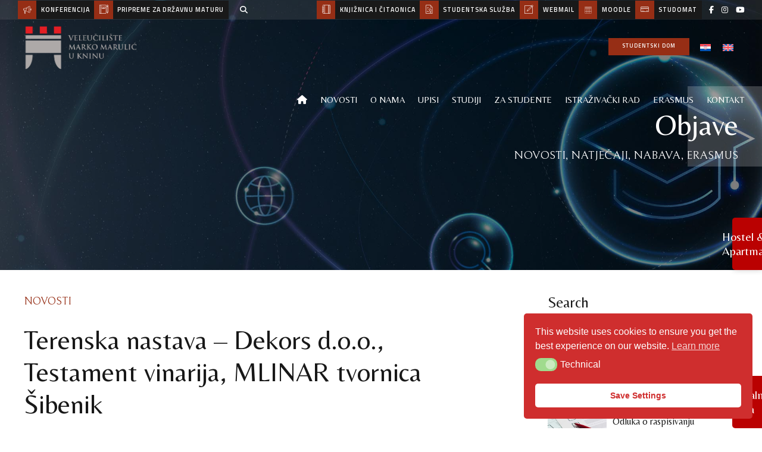

--- FILE ---
content_type: text/html; charset=UTF-8
request_url: https://www.veleknin.hr/terenska-nastava-dekors-d-o-o-testament-vinarija-mlinar-tvornica-sibenik-2/
body_size: 62454
content:
<!DOCTYPE html>
<html lang="hr" data-bt-theme="Goldenblatt Child 1.0.0">
<head>

		<meta charset="UTF-8">
		<meta name="viewport" content="width=device-width, initial-scale=1, maximum-scale=5, user-scalable=yes">
		<meta name="mobile-web-app-capable" content="yes">
		<meta name="apple-mobile-web-app-capable" content="yes">
	<script>document.documentElement.classList ? document.documentElement.classList.add('fivo-js') : document.documentElement.className += ' fivo-js';</script>
<title>Terenska nastava &#8211; Dekors d.o.o., Testament vinarija, MLINAR tvornica Šibenik &#8211; Veleučilište &quot;Marko Marulić&quot; u Kninu</title>
<meta name='robots' content='max-image-preview:large' />
<link rel="alternate" hreflang="hr" href="https://www.veleknin.hr/terenska-nastava-dekors-d-o-o-testament-vinarija-mlinar-tvornica-sibenik-2/" />
<link rel="alternate" hreflang="x-default" href="https://www.veleknin.hr/terenska-nastava-dekors-d-o-o-testament-vinarija-mlinar-tvornica-sibenik-2/" />

<!-- Google Tag Manager for WordPress by gtm4wp.com -->
<script data-cfasync="false" data-pagespeed-no-defer>
	var gtm4wp_datalayer_name = "dataLayer";
	var dataLayer = dataLayer || [];
</script>
<!-- End Google Tag Manager for WordPress by gtm4wp.com --><link rel='dns-prefetch' href='//fonts.googleapis.com' />
<link rel='dns-prefetch' href='//use.fontawesome.com' />
<link rel="alternate" type="application/rss+xml" title="Veleučilište &quot;Marko Marulić&quot; u Kninu &raquo; Kanal" href="https://www.veleknin.hr/feed/" />
<link rel="alternate" type="application/rss+xml" title="Veleučilište &quot;Marko Marulić&quot; u Kninu &raquo; Kanal komentara" href="https://www.veleknin.hr/comments/feed/" />
<link rel="alternate" type="application/rss+xml" title="Veleučilište &quot;Marko Marulić&quot; u Kninu &raquo; Terenska nastava &#8211; Dekors d.o.o., Testament vinarija, MLINAR tvornica Šibenik Kanal komentara" href="https://www.veleknin.hr/terenska-nastava-dekors-d-o-o-testament-vinarija-mlinar-tvornica-sibenik-2/feed/" />
<link rel="alternate" title="oEmbed (JSON)" type="application/json+oembed" href="https://www.veleknin.hr/wp-json/oembed/1.0/embed?url=https%3A%2F%2Fwww.veleknin.hr%2Fterenska-nastava-dekors-d-o-o-testament-vinarija-mlinar-tvornica-sibenik-2%2F" />
<link rel="alternate" title="oEmbed (XML)" type="text/xml+oembed" href="https://www.veleknin.hr/wp-json/oembed/1.0/embed?url=https%3A%2F%2Fwww.veleknin.hr%2Fterenska-nastava-dekors-d-o-o-testament-vinarija-mlinar-tvornica-sibenik-2%2F&#038;format=xml" />
		<!-- This site uses the Google Analytics by MonsterInsights plugin v9.9.0 - Using Analytics tracking - https://www.monsterinsights.com/ -->
							<script src="//www.googletagmanager.com/gtag/js?id=G-X1Z8B5XRF3"  data-cfasync="false" data-wpfc-render="false" type="text/javascript" async></script>
			<script data-cfasync="false" data-wpfc-render="false" type="text/javascript">
				var mi_version = '9.9.0';
				var mi_track_user = true;
				var mi_no_track_reason = '';
								var MonsterInsightsDefaultLocations = {"page_location":"https:\/\/www.veleknin.hr\/terenska-nastava-dekors-d-o-o-testament-vinarija-mlinar-tvornica-sibenik-2\/?q=\/terenska-nastava-dekors-d-o-o-testament-vinarija-mlinar-tvornica-sibenik-2\/"};
								if ( typeof MonsterInsightsPrivacyGuardFilter === 'function' ) {
					var MonsterInsightsLocations = (typeof MonsterInsightsExcludeQuery === 'object') ? MonsterInsightsPrivacyGuardFilter( MonsterInsightsExcludeQuery ) : MonsterInsightsPrivacyGuardFilter( MonsterInsightsDefaultLocations );
				} else {
					var MonsterInsightsLocations = (typeof MonsterInsightsExcludeQuery === 'object') ? MonsterInsightsExcludeQuery : MonsterInsightsDefaultLocations;
				}

								var disableStrs = [
										'ga-disable-G-X1Z8B5XRF3',
									];

				/* Function to detect opted out users */
				function __gtagTrackerIsOptedOut() {
					for (var index = 0; index < disableStrs.length; index++) {
						if (document.cookie.indexOf(disableStrs[index] + '=true') > -1) {
							return true;
						}
					}

					return false;
				}

				/* Disable tracking if the opt-out cookie exists. */
				if (__gtagTrackerIsOptedOut()) {
					for (var index = 0; index < disableStrs.length; index++) {
						window[disableStrs[index]] = true;
					}
				}

				/* Opt-out function */
				function __gtagTrackerOptout() {
					for (var index = 0; index < disableStrs.length; index++) {
						document.cookie = disableStrs[index] + '=true; expires=Thu, 31 Dec 2099 23:59:59 UTC; path=/';
						window[disableStrs[index]] = true;
					}
				}

				if ('undefined' === typeof gaOptout) {
					function gaOptout() {
						__gtagTrackerOptout();
					}
				}
								window.dataLayer = window.dataLayer || [];

				window.MonsterInsightsDualTracker = {
					helpers: {},
					trackers: {},
				};
				if (mi_track_user) {
					function __gtagDataLayer() {
						dataLayer.push(arguments);
					}

					function __gtagTracker(type, name, parameters) {
						if (!parameters) {
							parameters = {};
						}

						if (parameters.send_to) {
							__gtagDataLayer.apply(null, arguments);
							return;
						}

						if (type === 'event') {
														parameters.send_to = monsterinsights_frontend.v4_id;
							var hookName = name;
							if (typeof parameters['event_category'] !== 'undefined') {
								hookName = parameters['event_category'] + ':' + name;
							}

							if (typeof MonsterInsightsDualTracker.trackers[hookName] !== 'undefined') {
								MonsterInsightsDualTracker.trackers[hookName](parameters);
							} else {
								__gtagDataLayer('event', name, parameters);
							}
							
						} else {
							__gtagDataLayer.apply(null, arguments);
						}
					}

					__gtagTracker('js', new Date());
					__gtagTracker('set', {
						'developer_id.dZGIzZG': true,
											});
					if ( MonsterInsightsLocations.page_location ) {
						__gtagTracker('set', MonsterInsightsLocations);
					}
										__gtagTracker('config', 'G-X1Z8B5XRF3', {"forceSSL":"true","link_attribution":"true"} );
										window.gtag = __gtagTracker;										(function () {
						/* https://developers.google.com/analytics/devguides/collection/analyticsjs/ */
						/* ga and __gaTracker compatibility shim. */
						var noopfn = function () {
							return null;
						};
						var newtracker = function () {
							return new Tracker();
						};
						var Tracker = function () {
							return null;
						};
						var p = Tracker.prototype;
						p.get = noopfn;
						p.set = noopfn;
						p.send = function () {
							var args = Array.prototype.slice.call(arguments);
							args.unshift('send');
							__gaTracker.apply(null, args);
						};
						var __gaTracker = function () {
							var len = arguments.length;
							if (len === 0) {
								return;
							}
							var f = arguments[len - 1];
							if (typeof f !== 'object' || f === null || typeof f.hitCallback !== 'function') {
								if ('send' === arguments[0]) {
									var hitConverted, hitObject = false, action;
									if ('event' === arguments[1]) {
										if ('undefined' !== typeof arguments[3]) {
											hitObject = {
												'eventAction': arguments[3],
												'eventCategory': arguments[2],
												'eventLabel': arguments[4],
												'value': arguments[5] ? arguments[5] : 1,
											}
										}
									}
									if ('pageview' === arguments[1]) {
										if ('undefined' !== typeof arguments[2]) {
											hitObject = {
												'eventAction': 'page_view',
												'page_path': arguments[2],
											}
										}
									}
									if (typeof arguments[2] === 'object') {
										hitObject = arguments[2];
									}
									if (typeof arguments[5] === 'object') {
										Object.assign(hitObject, arguments[5]);
									}
									if ('undefined' !== typeof arguments[1].hitType) {
										hitObject = arguments[1];
										if ('pageview' === hitObject.hitType) {
											hitObject.eventAction = 'page_view';
										}
									}
									if (hitObject) {
										action = 'timing' === arguments[1].hitType ? 'timing_complete' : hitObject.eventAction;
										hitConverted = mapArgs(hitObject);
										__gtagTracker('event', action, hitConverted);
									}
								}
								return;
							}

							function mapArgs(args) {
								var arg, hit = {};
								var gaMap = {
									'eventCategory': 'event_category',
									'eventAction': 'event_action',
									'eventLabel': 'event_label',
									'eventValue': 'event_value',
									'nonInteraction': 'non_interaction',
									'timingCategory': 'event_category',
									'timingVar': 'name',
									'timingValue': 'value',
									'timingLabel': 'event_label',
									'page': 'page_path',
									'location': 'page_location',
									'title': 'page_title',
									'referrer' : 'page_referrer',
								};
								for (arg in args) {
																		if (!(!args.hasOwnProperty(arg) || !gaMap.hasOwnProperty(arg))) {
										hit[gaMap[arg]] = args[arg];
									} else {
										hit[arg] = args[arg];
									}
								}
								return hit;
							}

							try {
								f.hitCallback();
							} catch (ex) {
							}
						};
						__gaTracker.create = newtracker;
						__gaTracker.getByName = newtracker;
						__gaTracker.getAll = function () {
							return [];
						};
						__gaTracker.remove = noopfn;
						__gaTracker.loaded = true;
						window['__gaTracker'] = __gaTracker;
					})();
									} else {
										console.log("");
					(function () {
						function __gtagTracker() {
							return null;
						}

						window['__gtagTracker'] = __gtagTracker;
						window['gtag'] = __gtagTracker;
					})();
									}
			</script>
			
							<!-- / Google Analytics by MonsterInsights -->
		<style id='wp-img-auto-sizes-contain-inline-css' type='text/css'>
img:is([sizes=auto i],[sizes^="auto," i]){contain-intrinsic-size:3000px 1500px}
/*# sourceURL=wp-img-auto-sizes-contain-inline-css */
</style>
<link rel='stylesheet' id='fontawesome-css' href='https://www.veleknin.hr/wp-content/plugins/easy-sticky-sidebar/assets/css/fontawesome.css?ver=6.1.1' type='text/css' media='all' />
<link rel='stylesheet' id='SSuprydp_style-css' href='https://www.veleknin.hr/wp-content/plugins/easy-sticky-sidebar/assets/css/sticky-sidebar.css?ver=1.7.3' type='text/css' media='all' />
<link rel='stylesheet' id='sticky-sidebar-generated-css' href='https://www.veleknin.hr/wp-content/uploads/sticky-sidebar-generated.css?ver=1708520324' type='text/css' media='all' />
<style id='wp-emoji-styles-inline-css' type='text/css'>

	img.wp-smiley, img.emoji {
		display: inline !important;
		border: none !important;
		box-shadow: none !important;
		height: 1em !important;
		width: 1em !important;
		margin: 0 0.07em !important;
		vertical-align: -0.1em !important;
		background: none !important;
		padding: 0 !important;
	}
/*# sourceURL=wp-emoji-styles-inline-css */
</style>
<link rel='stylesheet' id='wp-block-library-css' href='https://www.veleknin.hr/wp-includes/css/dist/block-library/style.min.css?ver=6.9' type='text/css' media='all' />
<style id='wp-block-archives-inline-css' type='text/css'>
.wp-block-archives{box-sizing:border-box}.wp-block-archives-dropdown label{display:block}
/*# sourceURL=https://www.veleknin.hr/wp-includes/blocks/archives/style.min.css */
</style>
<style id='wp-block-categories-inline-css' type='text/css'>
.wp-block-categories{box-sizing:border-box}.wp-block-categories.alignleft{margin-right:2em}.wp-block-categories.alignright{margin-left:2em}.wp-block-categories.wp-block-categories-dropdown.aligncenter{text-align:center}.wp-block-categories .wp-block-categories__label{display:block;width:100%}
/*# sourceURL=https://www.veleknin.hr/wp-includes/blocks/categories/style.min.css */
</style>
<style id='wp-block-heading-inline-css' type='text/css'>
h1:where(.wp-block-heading).has-background,h2:where(.wp-block-heading).has-background,h3:where(.wp-block-heading).has-background,h4:where(.wp-block-heading).has-background,h5:where(.wp-block-heading).has-background,h6:where(.wp-block-heading).has-background{padding:1.25em 2.375em}h1.has-text-align-left[style*=writing-mode]:where([style*=vertical-lr]),h1.has-text-align-right[style*=writing-mode]:where([style*=vertical-rl]),h2.has-text-align-left[style*=writing-mode]:where([style*=vertical-lr]),h2.has-text-align-right[style*=writing-mode]:where([style*=vertical-rl]),h3.has-text-align-left[style*=writing-mode]:where([style*=vertical-lr]),h3.has-text-align-right[style*=writing-mode]:where([style*=vertical-rl]),h4.has-text-align-left[style*=writing-mode]:where([style*=vertical-lr]),h4.has-text-align-right[style*=writing-mode]:where([style*=vertical-rl]),h5.has-text-align-left[style*=writing-mode]:where([style*=vertical-lr]),h5.has-text-align-right[style*=writing-mode]:where([style*=vertical-rl]),h6.has-text-align-left[style*=writing-mode]:where([style*=vertical-lr]),h6.has-text-align-right[style*=writing-mode]:where([style*=vertical-rl]){rotate:180deg}
/*# sourceURL=https://www.veleknin.hr/wp-includes/blocks/heading/style.min.css */
</style>
<style id='wp-block-group-inline-css' type='text/css'>
.wp-block-group{box-sizing:border-box}:where(.wp-block-group.wp-block-group-is-layout-constrained){position:relative}
/*# sourceURL=https://www.veleknin.hr/wp-includes/blocks/group/style.min.css */
</style>
<style id='global-styles-inline-css' type='text/css'>
:root{--wp--preset--aspect-ratio--square: 1;--wp--preset--aspect-ratio--4-3: 4/3;--wp--preset--aspect-ratio--3-4: 3/4;--wp--preset--aspect-ratio--3-2: 3/2;--wp--preset--aspect-ratio--2-3: 2/3;--wp--preset--aspect-ratio--16-9: 16/9;--wp--preset--aspect-ratio--9-16: 9/16;--wp--preset--color--black: #000000;--wp--preset--color--cyan-bluish-gray: #abb8c3;--wp--preset--color--white: #ffffff;--wp--preset--color--pale-pink: #f78da7;--wp--preset--color--vivid-red: #cf2e2e;--wp--preset--color--luminous-vivid-orange: #ff6900;--wp--preset--color--luminous-vivid-amber: #fcb900;--wp--preset--color--light-green-cyan: #7bdcb5;--wp--preset--color--vivid-green-cyan: #00d084;--wp--preset--color--pale-cyan-blue: #8ed1fc;--wp--preset--color--vivid-cyan-blue: #0693e3;--wp--preset--color--vivid-purple: #9b51e0;--wp--preset--gradient--vivid-cyan-blue-to-vivid-purple: linear-gradient(135deg,rgb(6,147,227) 0%,rgb(155,81,224) 100%);--wp--preset--gradient--light-green-cyan-to-vivid-green-cyan: linear-gradient(135deg,rgb(122,220,180) 0%,rgb(0,208,130) 100%);--wp--preset--gradient--luminous-vivid-amber-to-luminous-vivid-orange: linear-gradient(135deg,rgb(252,185,0) 0%,rgb(255,105,0) 100%);--wp--preset--gradient--luminous-vivid-orange-to-vivid-red: linear-gradient(135deg,rgb(255,105,0) 0%,rgb(207,46,46) 100%);--wp--preset--gradient--very-light-gray-to-cyan-bluish-gray: linear-gradient(135deg,rgb(238,238,238) 0%,rgb(169,184,195) 100%);--wp--preset--gradient--cool-to-warm-spectrum: linear-gradient(135deg,rgb(74,234,220) 0%,rgb(151,120,209) 20%,rgb(207,42,186) 40%,rgb(238,44,130) 60%,rgb(251,105,98) 80%,rgb(254,248,76) 100%);--wp--preset--gradient--blush-light-purple: linear-gradient(135deg,rgb(255,206,236) 0%,rgb(152,150,240) 100%);--wp--preset--gradient--blush-bordeaux: linear-gradient(135deg,rgb(254,205,165) 0%,rgb(254,45,45) 50%,rgb(107,0,62) 100%);--wp--preset--gradient--luminous-dusk: linear-gradient(135deg,rgb(255,203,112) 0%,rgb(199,81,192) 50%,rgb(65,88,208) 100%);--wp--preset--gradient--pale-ocean: linear-gradient(135deg,rgb(255,245,203) 0%,rgb(182,227,212) 50%,rgb(51,167,181) 100%);--wp--preset--gradient--electric-grass: linear-gradient(135deg,rgb(202,248,128) 0%,rgb(113,206,126) 100%);--wp--preset--gradient--midnight: linear-gradient(135deg,rgb(2,3,129) 0%,rgb(40,116,252) 100%);--wp--preset--font-size--small: 13px;--wp--preset--font-size--medium: 20px;--wp--preset--font-size--large: 36px;--wp--preset--font-size--x-large: 42px;--wp--preset--spacing--20: 0.44rem;--wp--preset--spacing--30: 0.67rem;--wp--preset--spacing--40: 1rem;--wp--preset--spacing--50: 1.5rem;--wp--preset--spacing--60: 2.25rem;--wp--preset--spacing--70: 3.38rem;--wp--preset--spacing--80: 5.06rem;--wp--preset--shadow--natural: 6px 6px 9px rgba(0, 0, 0, 0.2);--wp--preset--shadow--deep: 12px 12px 50px rgba(0, 0, 0, 0.4);--wp--preset--shadow--sharp: 6px 6px 0px rgba(0, 0, 0, 0.2);--wp--preset--shadow--outlined: 6px 6px 0px -3px rgb(255, 255, 255), 6px 6px rgb(0, 0, 0);--wp--preset--shadow--crisp: 6px 6px 0px rgb(0, 0, 0);}:where(.is-layout-flex){gap: 0.5em;}:where(.is-layout-grid){gap: 0.5em;}body .is-layout-flex{display: flex;}.is-layout-flex{flex-wrap: wrap;align-items: center;}.is-layout-flex > :is(*, div){margin: 0;}body .is-layout-grid{display: grid;}.is-layout-grid > :is(*, div){margin: 0;}:where(.wp-block-columns.is-layout-flex){gap: 2em;}:where(.wp-block-columns.is-layout-grid){gap: 2em;}:where(.wp-block-post-template.is-layout-flex){gap: 1.25em;}:where(.wp-block-post-template.is-layout-grid){gap: 1.25em;}.has-black-color{color: var(--wp--preset--color--black) !important;}.has-cyan-bluish-gray-color{color: var(--wp--preset--color--cyan-bluish-gray) !important;}.has-white-color{color: var(--wp--preset--color--white) !important;}.has-pale-pink-color{color: var(--wp--preset--color--pale-pink) !important;}.has-vivid-red-color{color: var(--wp--preset--color--vivid-red) !important;}.has-luminous-vivid-orange-color{color: var(--wp--preset--color--luminous-vivid-orange) !important;}.has-luminous-vivid-amber-color{color: var(--wp--preset--color--luminous-vivid-amber) !important;}.has-light-green-cyan-color{color: var(--wp--preset--color--light-green-cyan) !important;}.has-vivid-green-cyan-color{color: var(--wp--preset--color--vivid-green-cyan) !important;}.has-pale-cyan-blue-color{color: var(--wp--preset--color--pale-cyan-blue) !important;}.has-vivid-cyan-blue-color{color: var(--wp--preset--color--vivid-cyan-blue) !important;}.has-vivid-purple-color{color: var(--wp--preset--color--vivid-purple) !important;}.has-black-background-color{background-color: var(--wp--preset--color--black) !important;}.has-cyan-bluish-gray-background-color{background-color: var(--wp--preset--color--cyan-bluish-gray) !important;}.has-white-background-color{background-color: var(--wp--preset--color--white) !important;}.has-pale-pink-background-color{background-color: var(--wp--preset--color--pale-pink) !important;}.has-vivid-red-background-color{background-color: var(--wp--preset--color--vivid-red) !important;}.has-luminous-vivid-orange-background-color{background-color: var(--wp--preset--color--luminous-vivid-orange) !important;}.has-luminous-vivid-amber-background-color{background-color: var(--wp--preset--color--luminous-vivid-amber) !important;}.has-light-green-cyan-background-color{background-color: var(--wp--preset--color--light-green-cyan) !important;}.has-vivid-green-cyan-background-color{background-color: var(--wp--preset--color--vivid-green-cyan) !important;}.has-pale-cyan-blue-background-color{background-color: var(--wp--preset--color--pale-cyan-blue) !important;}.has-vivid-cyan-blue-background-color{background-color: var(--wp--preset--color--vivid-cyan-blue) !important;}.has-vivid-purple-background-color{background-color: var(--wp--preset--color--vivid-purple) !important;}.has-black-border-color{border-color: var(--wp--preset--color--black) !important;}.has-cyan-bluish-gray-border-color{border-color: var(--wp--preset--color--cyan-bluish-gray) !important;}.has-white-border-color{border-color: var(--wp--preset--color--white) !important;}.has-pale-pink-border-color{border-color: var(--wp--preset--color--pale-pink) !important;}.has-vivid-red-border-color{border-color: var(--wp--preset--color--vivid-red) !important;}.has-luminous-vivid-orange-border-color{border-color: var(--wp--preset--color--luminous-vivid-orange) !important;}.has-luminous-vivid-amber-border-color{border-color: var(--wp--preset--color--luminous-vivid-amber) !important;}.has-light-green-cyan-border-color{border-color: var(--wp--preset--color--light-green-cyan) !important;}.has-vivid-green-cyan-border-color{border-color: var(--wp--preset--color--vivid-green-cyan) !important;}.has-pale-cyan-blue-border-color{border-color: var(--wp--preset--color--pale-cyan-blue) !important;}.has-vivid-cyan-blue-border-color{border-color: var(--wp--preset--color--vivid-cyan-blue) !important;}.has-vivid-purple-border-color{border-color: var(--wp--preset--color--vivid-purple) !important;}.has-vivid-cyan-blue-to-vivid-purple-gradient-background{background: var(--wp--preset--gradient--vivid-cyan-blue-to-vivid-purple) !important;}.has-light-green-cyan-to-vivid-green-cyan-gradient-background{background: var(--wp--preset--gradient--light-green-cyan-to-vivid-green-cyan) !important;}.has-luminous-vivid-amber-to-luminous-vivid-orange-gradient-background{background: var(--wp--preset--gradient--luminous-vivid-amber-to-luminous-vivid-orange) !important;}.has-luminous-vivid-orange-to-vivid-red-gradient-background{background: var(--wp--preset--gradient--luminous-vivid-orange-to-vivid-red) !important;}.has-very-light-gray-to-cyan-bluish-gray-gradient-background{background: var(--wp--preset--gradient--very-light-gray-to-cyan-bluish-gray) !important;}.has-cool-to-warm-spectrum-gradient-background{background: var(--wp--preset--gradient--cool-to-warm-spectrum) !important;}.has-blush-light-purple-gradient-background{background: var(--wp--preset--gradient--blush-light-purple) !important;}.has-blush-bordeaux-gradient-background{background: var(--wp--preset--gradient--blush-bordeaux) !important;}.has-luminous-dusk-gradient-background{background: var(--wp--preset--gradient--luminous-dusk) !important;}.has-pale-ocean-gradient-background{background: var(--wp--preset--gradient--pale-ocean) !important;}.has-electric-grass-gradient-background{background: var(--wp--preset--gradient--electric-grass) !important;}.has-midnight-gradient-background{background: var(--wp--preset--gradient--midnight) !important;}.has-small-font-size{font-size: var(--wp--preset--font-size--small) !important;}.has-medium-font-size{font-size: var(--wp--preset--font-size--medium) !important;}.has-large-font-size{font-size: var(--wp--preset--font-size--large) !important;}.has-x-large-font-size{font-size: var(--wp--preset--font-size--x-large) !important;}
/*# sourceURL=global-styles-inline-css */
</style>

<style id='classic-theme-styles-inline-css' type='text/css'>
/*! This file is auto-generated */
.wp-block-button__link{color:#fff;background-color:#32373c;border-radius:9999px;box-shadow:none;text-decoration:none;padding:calc(.667em + 2px) calc(1.333em + 2px);font-size:1.125em}.wp-block-file__button{background:#32373c;color:#fff;text-decoration:none}
/*# sourceURL=/wp-includes/css/classic-themes.min.css */
</style>
<style id='font-awesome-svg-styles-default-inline-css' type='text/css'>
.svg-inline--fa {
  display: inline-block;
  height: 1em;
  overflow: visible;
  vertical-align: -.125em;
}
/*# sourceURL=font-awesome-svg-styles-default-inline-css */
</style>
<link rel='stylesheet' id='font-awesome-svg-styles-css' href='https://www.veleknin.hr/wp-content/uploads/font-awesome/v6.5.1/css/svg-with-js.css' type='text/css' media='all' />
<style id='font-awesome-svg-styles-inline-css' type='text/css'>
   .wp-block-font-awesome-icon svg::before,
   .wp-rich-text-font-awesome-icon svg::before {content: unset;}
/*# sourceURL=font-awesome-svg-styles-inline-css */
</style>
<link rel='stylesheet' id='wpml-blocks-css' href='https://www.veleknin.hr/wp-content/plugins/sitepress-multilingual-cms/dist/css/blocks/styles.css?ver=4.6.9' type='text/css' media='all' />
<link rel='stylesheet' id='bt_bb_content_elements-css' href='https://www.veleknin.hr/wp-content/plugins/bold-page-builder/css/front_end/content_elements.crush.css?ver=5.4.7' type='text/css' media='all' />
<link rel='stylesheet' id='bt_bb_slick-css' href='https://www.veleknin.hr/wp-content/plugins/bold-page-builder/slick/slick.css?ver=5.4.7' type='text/css' media='all' />
<link rel='stylesheet' id='contact-form-7-css' href='https://www.veleknin.hr/wp-content/plugins/contact-form-7/includes/css/styles.css?ver=6.1.2' type='text/css' media='all' />
<link rel='stylesheet' id='fivo-docs-css' href='https://www.veleknin.hr/wp-content/plugins/fivo-docs/assets/css/style.css?ver=1.2.2' type='text/css' media='all' />
<link rel='stylesheet' id='style-css' href='https://www.veleknin.hr/wp-content/plugins/hero-posts//style.css?ver=6.9' type='text/css' media='all' />
<link rel='stylesheet' id='wpml-legacy-horizontal-list-0-css' href='https://www.veleknin.hr/wp-content/plugins/sitepress-multilingual-cms/templates/language-switchers/legacy-list-horizontal/style.min.css?ver=1' type='text/css' media='all' />
<link rel='stylesheet' id='nsc_bar_nice-cookie-consent-css' href='https://www.veleknin.hr/wp-content/plugins/beautiful-and-responsive-cookie-consent/public/cookieNSCconsent.min.css?ver=4.9.1' type='text/css' media='all' />
<link rel='stylesheet' id='cms-navigation-style-base-css' href='https://www.veleknin.hr/wp-content/plugins/wpml-cms-nav/res/css/cms-navigation-base.css?ver=1.5.5' type='text/css' media='screen' />
<link rel='stylesheet' id='cms-navigation-style-css' href='https://www.veleknin.hr/wp-content/plugins/wpml-cms-nav/res/css/cms-navigation.css?ver=1.5.5' type='text/css' media='screen' />
<link rel='stylesheet' id='goldenblatt-style-css' href='https://www.veleknin.hr/wp-content/themes/goldenblatt/style.css?ver=6.9' type='text/css' media='all' />
<style id='goldenblatt-style-inline-css' type='text/css'>
select, input{font-family: "PT Serif",Arial,Helvetica,sans-serif;} input[type='submit']{ font-family: "Titillium Web",Arial,Helvetica,sans-serif !important; -webkit-box-shadow: 0 0 0 3em #962e15 inset; box-shadow: 0 0 0 3em #962e15 inset;} input[type='submit']:hover{-webkit-box-shadow: 0 0 0 1px #962e15 inset; box-shadow: 0 0 0 1px #962e15 inset; color: #962e15;} .fancy-select ul.options li:hover{color: #962e15;} .btContent a{color: #962e15;} a:hover{ color: #962e15;} .btText a{color: #962e15;} body{font-family: "PT Serif",Arial,Helvetica,sans-serif;} h1, h2, h3, h4, h5, h6{font-family: "Belleza",Arial,Helvetica,sans-serif;} blockquote{ font-family: "Belleza",Arial,Helvetica,sans-serif; color: #adadad;} .btContentHolder table thead th{ background-color: #962e15;} .btPreloader{ background-color: #962e15;} body.error404 .btErrorPage .port .bt_bb_button.bt_bb_style_filled a{ -webkit-box-shadow: 0 0 0 3em #962e15 inset; box-shadow: 0 0 0 3em #962e15 inset;} body.error404 .btErrorPage .port .bt_bb_button.bt_bb_style_filled a:hover{-webkit-box-shadow: 0 0 0 1px #962e15 inset; box-shadow: 0 0 0 1px #962e15 inset; color: #962e15;} .btBreadCrumbs{ color: #962e15;} .btNoSearchResults .bt_bb_port #searchform input[type='submit']{ -webkit-box-shadow: 0 0 0 3em #962e15 inset; box-shadow: 0 0 0 3em #962e15 inset;} .btNoSearchResults .bt_bb_port #searchform input[type='submit']:hover{ -webkit-box-shadow: 0 0 0 1px #962e15 inset; box-shadow: 0 0 0 1px #962e15 inset; color: #962e15;} .btNoSearchResults .bt_bb_port .bt_bb_button.bt_bb_style_filled a{ -webkit-box-shadow: 0 0 0 3em #962e15 inset; box-shadow: 0 0 0 3em #962e15 inset;} .btNoSearchResults .bt_bb_port .bt_bb_button.bt_bb_style_filled a:hover{-webkit-box-shadow: 0 0 0 1px #962e15 inset; box-shadow: 0 0 0 1px #962e15 inset; color: #962e15;} .mainHeader{ font-family: "Belleza",Arial,Helvetica,sans-serif;} .menuPort{ font-family: "Belleza",Arial,Helvetica,sans-serif;} .menuPort nav > ul > li > a{line-height: 90px;} .menuPort nav > ul > li > a:before{ -webkit-box-shadow: 0 0 0 2px #962e15 inset; box-shadow: 0 0 0 2px #962e15 inset;} .btTextLogo{ font-family: "Belleza",Arial,Helvetica,sans-serif; line-height: 90px;} .btLogoArea .logo img{height: 90px;} .btTransparentDarkHeader .btHorizontalMenuTrigger:hover .bt_bb_icon:before, .btTransparentLightHeader .btHorizontalMenuTrigger:hover .bt_bb_icon:before, .btAccentLightHeader .btHorizontalMenuTrigger:hover .bt_bb_icon:before, .btAccentDarkHeader .btHorizontalMenuTrigger:hover .bt_bb_icon:before, .btLightDarkHeader .btHorizontalMenuTrigger:hover .bt_bb_icon:before, .btHasAltLogo.btStickyHeaderActive .btHorizontalMenuTrigger:hover .bt_bb_icon:before, .btTransparentDarkHeader .btHorizontalMenuTrigger:hover .bt_bb_icon:after, .btTransparentLightHeader .btHorizontalMenuTrigger:hover .bt_bb_icon:after, .btAccentLightHeader .btHorizontalMenuTrigger:hover .bt_bb_icon:after, .btAccentDarkHeader .btHorizontalMenuTrigger:hover .bt_bb_icon:after, .btLightDarkHeader .btHorizontalMenuTrigger:hover .bt_bb_icon:after, .btHasAltLogo.btStickyHeaderActive .btHorizontalMenuTrigger:hover .bt_bb_icon:after{border-top-color: #962e15;} .btTransparentDarkHeader .btHorizontalMenuTrigger:hover .bt_bb_icon .bt_bb_icon_holder:before, .btTransparentLightHeader .btHorizontalMenuTrigger:hover .bt_bb_icon .bt_bb_icon_holder:before, .btAccentLightHeader .btHorizontalMenuTrigger:hover .bt_bb_icon .bt_bb_icon_holder:before, .btAccentDarkHeader .btHorizontalMenuTrigger:hover .bt_bb_icon .bt_bb_icon_holder:before, .btLightDarkHeader .btHorizontalMenuTrigger:hover .bt_bb_icon .bt_bb_icon_holder:before, .btHasAltLogo.btStickyHeaderActive .btHorizontalMenuTrigger:hover .bt_bb_icon .bt_bb_icon_holder:before{border-top-color: #962e15;} .btMenuHorizontal .menuPort nav > ul > li.current-menu-ancestor li.current-menu-ancestor > a, .btMenuHorizontal .menuPort nav > ul > li.current-menu-ancestor li.current-menu-item > a, .btMenuHorizontal .menuPort nav > ul > li.current-menu-item li.current-menu-ancestor > a, .btMenuHorizontal .menuPort nav > ul > li.current-menu-item li.current-menu-item > a{color: #962e15;} .btMenuHorizontal .menuPort nav > ul > li:not(.btMenuWideDropdown) > ul > li.menu-item-has-children > a:after{ color: #962e15;} .btMenuHorizontal .menuPort ul ul li a:hover{color: #962e15;} body.btMenuHorizontal .subToggler{ line-height: 90px;} .btMenuHorizontal .menuPort > nav > ul > li > ul li a:before{ -webkit-box-shadow: 0 0 0 2px #962e15 inset; box-shadow: 0 0 0 2px #962e15 inset;} html:not(.touch) body.btMenuHorizontal .menuPort > nav > ul > li.btMenuWideDropdown > ul > li > a:after{ background: #962e15;} .btMenuHorizontal .topBarInMenu{ height: 90px;} .btMenuVertical.btTransparentAlternateHeader .mainHeader{background-color: #adadad;} .btTransparentAlternateHeader .topBar{ background: rgba(173,173,173,0.8);} .btAccentDarkHeader .btBelowLogoArea, .btAccentDarkHeader .topBar{background-color: #962e15;} .btAccentDarkHeader .btBelowLogoArea a:hover, .btAccentDarkHeader .topBar a:hover{color: #adadad;} .btAccentLightHeader .btBelowLogoArea, .btAccentLightHeader .topBar{background-color: #962e15;} .btAccentLightHeader .btBelowLogoArea a:hover, .btAccentLightHeader .topBar a:hover{color: #adadad;} .btLightAccentHeader .btLogoArea, .btLightAccentHeader .btVerticalHeaderTop{background-color: #962e15;} .btLightAccentHeader.btMenuHorizontal.btBelowMenu .mainHeader .btLogoArea{background-color: #962e15;} .btAlternateLightHeader .btBelowLogoArea, .btAlternateLightHeader .topBar{background-color: #adadad;} .btAlternateLightHeader .btBelowLogoArea a:hover, .btAlternateLightHeader .topBar a:hover{color: #962e15;} .btStickyHeaderActive.btMenuHorizontal .mainHeader .btLogoArea .logo img{height: -webkit-calc(90px*0.8); height: -moz-calc(90px*0.8); height: calc(90px*0.8);} .btStickyHeaderActive.btMenuHorizontal .mainHeader .btLogoArea .btTextLogo{ line-height: -webkit-calc(90px*0.8); line-height: -moz-calc(90px*0.8); line-height: calc(90px*0.8);} .btStickyHeaderActive.btMenuHorizontal .mainHeader .btLogoArea .menuPort nav > ul > li > a, .btStickyHeaderActive.btMenuHorizontal .mainHeader .btLogoArea .menuPort nav > ul > li > .subToggler{line-height: -webkit-calc(90px*0.8); line-height: -moz-calc(90px*0.8); line-height: calc(90px*0.8);} .btStickyHeaderActive.btMenuHorizontal .mainHeader .btLogoArea .topBarInMenu{height: -webkit-calc(90px*0.8); height: -moz-calc(90px*0.8); height: calc(90px*0.8);} .btTransparentDarkHeader .btVerticalMenuTrigger:hover .bt_bb_icon:before, .btTransparentLightHeader .btVerticalMenuTrigger:hover .bt_bb_icon:before, .btAccentLightHeader .btVerticalMenuTrigger:hover .bt_bb_icon:before, .btAccentDarkHeader .btVerticalMenuTrigger:hover .bt_bb_icon:before, .btLightDarkHeader .btVerticalMenuTrigger:hover .bt_bb_icon:before, .btHasAltLogo.btStickyHeaderActive .btVerticalMenuTrigger:hover .bt_bb_icon:before, .btTransparentDarkHeader .btVerticalMenuTrigger:hover .bt_bb_icon:after, .btTransparentLightHeader .btVerticalMenuTrigger:hover .bt_bb_icon:after, .btAccentLightHeader .btVerticalMenuTrigger:hover .bt_bb_icon:after, .btAccentDarkHeader .btVerticalMenuTrigger:hover .bt_bb_icon:after, .btLightDarkHeader .btVerticalMenuTrigger:hover .bt_bb_icon:after, .btHasAltLogo.btStickyHeaderActive .btVerticalMenuTrigger:hover .bt_bb_icon:after{border-top-color: #962e15;} .btTransparentDarkHeader .btVerticalMenuTrigger:hover .bt_bb_icon .bt_bb_icon_holder:before, .btTransparentLightHeader .btVerticalMenuTrigger:hover .bt_bb_icon .bt_bb_icon_holder:before, .btAccentLightHeader .btVerticalMenuTrigger:hover .bt_bb_icon .bt_bb_icon_holder:before, .btAccentDarkHeader .btVerticalMenuTrigger:hover .bt_bb_icon .bt_bb_icon_holder:before, .btLightDarkHeader .btVerticalMenuTrigger:hover .bt_bb_icon .bt_bb_icon_holder:before, .btHasAltLogo.btStickyHeaderActive .btVerticalMenuTrigger:hover .bt_bb_icon .bt_bb_icon_holder:before{border-top-color: #962e15;} .btMenuVertical .mainHeader .btCloseVertical:before:hover{color: #962e15;} .btMenuHorizontal .topBarInLogoArea{ height: 90px;} .btMenuHorizontal .topBarInLogoArea .topBarInLogoAreaCell{border: 0 solid #962e15;} .btMenuVertical .mainHeader .btCloseVertical:before:hover{color: #962e15;} .btSiteFooter .btFooterMenu .menu li{ font-family: "Belleza",Arial,Helvetica,sans-serif;} .btDarkSkin .btSiteFooterCopyMenu .port:before, .btLightSkin .btDarkSkin .btSiteFooterCopyMenu .port:before, .btDarkSkin.btLightSkin .btDarkSkin .btSiteFooterCopyMenu .port:before{background-color: #962e15;} .sticky .headline:before{ color: #962e15;} .btContent .btArticleListItem .bt_bb_headline a:hover{color: #962e15;} .btContent .btArticleListItem .bt_bb_headline .bt_bb_headline_superheadline{color: #962e15;} .btContent .btArticleListItem .bt_bb_headline .bt_bb_headline_superheadline a{color: #962e15;} .btContent .btArticleListItem .bt_bb_headline .bt_bb_headline_superheadline a.btArticleComments:before{color: #962e15;} .btPostSingleItemStandard .btArticleShareEtc > div.btReadMoreColumn .bt_bb_button a{color: #962e15;} .btPostSingleItemStandard .btArticleShareEtc > div.btReadMoreColumn .bt_bb_button a:before{background-color: #962e15;} .btPortfolioSingle.btPostSingleItemStandard .btArticleContent .btArticleSuperMeta dl dt{ color: #962e15;} .btMediaBox.btQuote:before, .btMediaBox.btLink:before{ background-color: #962e15;} .articleSideGutter .date{ font-family: "Bellefair",Arial,Helvetica,sans-serif;} .articleSideGutter .asgItem.title{ font-family: "Belleza",Arial,Helvetica,sans-serif;} .sticky.btArticleListItem .btArticleHeadline h1 .bt_bb_headline_content span a:after, .sticky.btArticleListItem .btArticleHeadline h2 .bt_bb_headline_content span a:after, .sticky.btArticleListItem .btArticleHeadline h3 .bt_bb_headline_content span a:after, .sticky.btArticleListItem .btArticleHeadline h4 .bt_bb_headline_content span a:after, .sticky.btArticleListItem .btArticleHeadline h5 .bt_bb_headline_content span a:after, .sticky.btArticleListItem .btArticleHeadline h6 .bt_bb_headline_content span a:after, .sticky.btArticleListItem .btArticleHeadline h7 .bt_bb_headline_content span a:after, .sticky.btArticleListItem .btArticleHeadline h8 .bt_bb_headline_content span a:after{ color: #962e15;} .post-password-form p:first-child{color: #adadad;} .post-password-form p:nth-child(2) input[type="submit"]{ -webkit-box-shadow: 0 0 0 3em #962e15 inset; box-shadow: 0 0 0 3em #962e15 inset;} .post-password-form p:nth-child(2) input[type="submit"]:hover{ -webkit-box-shadow: 0 0 0 1px #962e15 inset; box-shadow: 0 0 0 1px #962e15 inset; color: #962e15;} .btPagination{ font-family: "Bellefair",Arial,Helvetica,sans-serif;} .btPagination .paging a:hover{color: #962e15;} .btPrevNextNav .btPrevNext .btPrevNextItem .btPrevNextTitle{ font-family: "Belleza",Arial,Helvetica,sans-serif;} .btPrevNextNav .btPrevNext .btPrevNextItem .btPrevNextDir{ font-family: "Bellefair",Arial,Helvetica,sans-serif; color: #962e15;} .btPrevNextNav .btPrevNext:hover .btPrevNextTitle{color: #962e15;} .btLinkPages{ font-family: "Bellefair",Arial,Helvetica,sans-serif;} .btArticleCategories a:hover{color: #962e15;} .btArticleAuthor a:hover{color: #962e15;} .btArticleComments:hover{color: #962e15;} .bt-comments-box .vcard .posted{ font-family: "Bellefair",Arial,Helvetica,sans-serif;} .bt-comments-box .commentTxt p.edit-link, .bt-comments-box .commentTxt p.reply{ font-family: "Bellefair",Arial,Helvetica,sans-serif;} .bt-comments-box .comment-navigation a, .bt-comments-box .comment-navigation span{ font-family: "Bellefair",Arial,Helvetica,sans-serif;} .comment-awaiting-moderation{color: #962e15;} a#cancel-comment-reply-link{ color: #962e15;} a#cancel-comment-reply-link:hover{color: #adadad;} .btCommentSubmit{ font-family: "Titillium Web",Arial,Helvetica,sans-serif !important; -webkit-box-shadow: 0 0 0 3em #962e15 inset; box-shadow: 0 0 0 3em #962e15 inset;} .btCommentSubmit:hover{-webkit-box-shadow: 0 0 0 1px #962e15 inset; box-shadow: 0 0 0 1px #962e15 inset; color: #962e15 !important;} body:not(.btNoDashInSidebar) .btBox > h4:after, body:not(.btNoDashInSidebar) .btCustomMenu > h4:after, body:not(.btNoDashInSidebar) .btTopBox > h4:after{ border-bottom: 3px solid #962e15;} .btBox ul li.current-menu-item > a, .btCustomMenu ul li.current-menu-item > a, .btTopBox ul li.current-menu-item > a{color: #962e15;} .btBox .btImageTextWidget .btImageTextWidgetImage a img, .btCustomMenu .btImageTextWidget .btImageTextWidgetImage a img, .btTopBox .btImageTextWidget .btImageTextWidgetImage a img{ -webkit-box-shadow: 0 0 0 0 #962e15; box-shadow: 0 0 0 0 #962e15;} .btBox .btImageTextWidget .btImageTextWidgetImage a:hover img, .btCustomMenu .btImageTextWidget .btImageTextWidgetImage a:hover img, .btTopBox .btImageTextWidget .btImageTextWidgetImage a:hover img{-webkit-box-shadow: 0 0 0 2px #962e15; box-shadow: 0 0 0 2px #962e15;} .btBox .btImageTextWidget .btImageTextWidgetText .bt_bb_headline_content span a:hover, .btCustomMenu .btImageTextWidget .btImageTextWidgetText .bt_bb_headline_content span a:hover, .btTopBox .btImageTextWidget .btImageTextWidgetText .bt_bb_headline_content span a:hover{color: #962e15;} .widget_calendar table caption{font-family: "Belleza",Arial,Helvetica,sans-serif; background: #962e15;} .widget_calendar table tbody tr td#today{color: #962e15;} .widget_rss li a.rsswidget{font-family: "Belleza",Arial,Helvetica,sans-serif;} .btTopBox.widget_text .textwidget p{ font-family: "PT Serif",Arial,Helvetica,sans-serif;} .widget_shopping_cart .total{ font-family: "Belleza",Arial,Helvetica,sans-serif;} .widget_shopping_cart .buttons .button{ background: #962e15;} .widget_shopping_cart .widget_shopping_cart_content .mini_cart_item .ppRemove a.remove{ background-color: #962e15;} .widget_shopping_cart .widget_shopping_cart_content .mini_cart_item .ppRemove a.remove:hover{background-color: #adadad;} .menuPort .widget_shopping_cart .widget_shopping_cart_content .btCartWidgetIcon span.cart-contents, .topTools .widget_shopping_cart .widget_shopping_cart_content .btCartWidgetIcon span.cart-contents, .topBarInLogoArea .widget_shopping_cart .widget_shopping_cart_content .btCartWidgetIcon span.cart-contents{ background-color: #adadad; font: normal 10px/1 "Belleza";} .btMenuVertical .menuPort .widget_shopping_cart .widget_shopping_cart_content .btCartWidgetInnerContent .verticalMenuCartToggler, .btMenuVertical .topTools .widget_shopping_cart .widget_shopping_cart_content .btCartWidgetInnerContent .verticalMenuCartToggler, .btMenuVertical .topBarInLogoArea .widget_shopping_cart .widget_shopping_cart_content .btCartWidgetInnerContent .verticalMenuCartToggler{ background-color: #962e15;} .widget_recent_reviews{ font-family: "Belleza",Arial,Helvetica,sans-serif;} .widget_recent_reviews .reviewer{ font-family: "Bellefair",Arial,Helvetica,sans-serif;} .widget_price_filter .price_slider_wrapper .ui-slider .ui-slider-handle{ background-color: #962e15;} .widget_top_rated_products ul.product_list_widget .btImageTextWidgetText p.posted, .widget_products ul.product_list_widget .btImageTextWidgetText p.posted, .widget_recently_viewed_products ul.product_list_widget .btImageTextWidgetText p.posted{font-family: "Bellefair",Arial,Helvetica,sans-serif;} .btBox .tagcloud a, .btTags ul a{ font-family: "Bellefair",Arial,Helvetica,sans-serif;} .btBox .tagcloud a:before, .btTags ul a:before{ color: #962e15;} .btBox .tagcloud a:hover, .btTags ul a:hover{color: #962e15;} .btIconWidget .btIconWidgetText{ font-family: "PT Serif",Arial,Helvetica,sans-serif;} .topTools .btIconWidget .btIconWidgetIcon, .topBarInMenu .btIconWidget .btIconWidgetIcon{ color: #962e15;} .btAccentDarkHeader .topTools .btIconWidget:hover, .btAccentDarkHeader .topBarInMenu .btIconWidget:hover{color: #adadad;} .topTools a.btIconWidget:hover, .topBarInMenu a.btIconWidget:hover{color: #962e15;} .btAccentIconWidget.btIconWidget .btIconWidgetIcon{color: #962e15;} a.btAccentIconWidget.btIconWidget:hover{color: #962e15;} .btSiteFooterWidgets .btSearch button, .btSidebar .btSearch button, .btSidebar .widget_product_search button{ background: #962e15;} .btSearchInner.btFromTopBox .btSearchInnerClose .bt_bb_icon a.bt_bb_icon_holder{color: #962e15;} .btSearchInner.btFromTopBox .btSearchInnerClose .bt_bb_icon:hover a.bt_bb_icon_holder{color: #53190c;} .btSearchInner.btFromTopBox button:hover:before{color: #962e15;} div.btButtonWidget .btButtonWidgetLink{ -webkit-box-shadow: 0 0 0 1px #962e15 inset; box-shadow: 0 0 0 1px #962e15 inset;} div.btButtonWidget .btButtonWidgetLink:hover{ -webkit-box-shadow: 0 0 0 3em #962e15 inset; box-shadow: 0 0 0 3em #962e15 inset;} div.btButtonWidget .btButtonWidgetLink .btButtonWidgetIcon{ background: #962e15;} div.btButtonWidget .btButtonWidgetLink .btButtonWidgetContent span.btButtonWidgetText{ font-family: "Titillium Web",Arial,Helvetica,sans-serif;} div.btButtonWidget.btLightAccentButton.btOutlineButton .btButtonWidgetLink{ -webkit-box-shadow: 0 0 0 1px #962e15 inset; box-shadow: 0 0 0 1px #962e15 inset;} div.btButtonWidget.btLightAccentButton.btOutlineButton .btButtonWidgetLink:hover{ -webkit-box-shadow: 0 0 0 3em #962e15 inset; box-shadow: 0 0 0 3em #962e15 inset;} div.btButtonWidget.btLightAccentButton.btFilledButton .btButtonWidgetLink{ -webkit-box-shadow: 0 0 0 3em #962e15 inset; box-shadow: 0 0 0 3em #962e15 inset;} div.btButtonWidget.btLightAccentButton.btFilledButton .btButtonWidgetLink:hover{ -webkit-box-shadow: 0 0 0 1px #962e15 inset; box-shadow: 0 0 0 1px #962e15 inset;} div.btButtonWidget.btDarkAccentButton.btOutlineButton .btButtonWidgetLink{ -webkit-box-shadow: 0 0 0 1px #962e15 inset; box-shadow: 0 0 0 1px #962e15 inset;} div.btButtonWidget.btDarkAccentButton.btOutlineButton .btButtonWidgetLink:hover{ -webkit-box-shadow: 0 0 0 3em #962e15 inset; box-shadow: 0 0 0 3em #962e15 inset;} div.btButtonWidget.btDarkAccentButton.btFilledButton .btButtonWidgetLink{ -webkit-box-shadow: 0 0 0 3em #962e15 inset; box-shadow: 0 0 0 3em #962e15 inset;} div.btButtonWidget.btDarkAccentButton.btFilledButton .btButtonWidgetLink:hover{ -webkit-box-shadow: 0 0 0 1px #962e15 inset; box-shadow: 0 0 0 1px #962e15 inset;} .btStickyHeaderActive.btStickyHeaderOpen .btButtonWidget.btLargeButton .btButtonWidgetLink .btButtonWidgetContent .btButtonWidgetText{line-height: -webkit-calc(90px*0.8); line-height: -moz-calc(90px*0.8); line-height: calc(90px*0.8);} .btStickyHeaderActive.btStickyHeaderOpen .btButtonWidget.btLargeButton .btButtonWidgetLink .btButtonWidgetIcon{width: -webkit-calc(90px*0.8); width: -moz-calc(90px*0.8); width: calc(90px*0.8); height: -webkit-calc(90px*0.8); height: -moz-calc(90px*0.8); height: calc(90px*0.8);} @media (min-width: 993px){.bt_bb_column.bt_bb_border_color_accent, .bt_bb_column_inner.bt_bb_border_color_accent{border-color: rgba(150,46,21,0.7);} }.bt_bb_separator.bt_bb_color_accent{border-color: #962e15;} .bt_bb_headline .bt_bb_headline_superheadline{ font-family: "Bellefair",Arial,Helvetica,sans-serif;} .bt_bb_headline.bt_bb_subheadline .bt_bb_headline_subheadline{ font-family: "Bellefair",Arial,Helvetica,sans-serif;} .bt_bb_headline h1 b, .bt_bb_headline h2 b, .bt_bb_headline h3 b, .bt_bb_headline h4 b, .bt_bb_headline h5 b, .bt_bb_headline h6 b{color: #962e15;} .bt_bb_headline h1 strong, .bt_bb_headline h2 strong, .bt_bb_headline h3 strong, .bt_bb_headline h4 strong, .bt_bb_headline h5 strong, .bt_bb_headline h6 strong{color: #962e15;} .bt_bb_dash_bottom.bt_bb_dash_top.bt_bb_headline .bt_bb_headline_content:before, .bt_bb_dash_bottom.bt_bb_dash_bottom.bt_bb_headline .bt_bb_headline_content:before, .bt_bb_dash_bottom.bt_bb_dash_top_bottom.bt_bb_headline .bt_bb_headline_content:before, .bt_bb_dash_bottom.bt_bb_dash_light_alternate.bt_bb_headline .bt_bb_headline_content:before, .bt_bb_dash_bottom.bt_bb_dash_gray.bt_bb_headline .bt_bb_headline_content:before{background: #962e15;} .bt_bb_dash_top_bottom.bt_bb_dash_top.bt_bb_headline .bt_bb_headline_content:before, .bt_bb_dash_top_bottom.bt_bb_dash_bottom.bt_bb_headline .bt_bb_headline_content:before, .bt_bb_dash_top_bottom.bt_bb_dash_top_bottom.bt_bb_headline .bt_bb_headline_content:before, .bt_bb_dash_top_bottom.bt_bb_dash_light_alternate.bt_bb_headline .bt_bb_headline_content:before, .bt_bb_dash_top_bottom.bt_bb_dash_gray.bt_bb_headline .bt_bb_headline_content:before{background: rgba(150,46,21,0.7);} .bt_bb_dash_light_alternate.bt_bb_dash_top.bt_bb_headline .bt_bb_headline_content:before, .bt_bb_dash_light_alternate.bt_bb_dash_bottom.bt_bb_headline .bt_bb_headline_content:before, .bt_bb_dash_light_alternate.bt_bb_dash_top_bottom.bt_bb_headline .bt_bb_headline_content:before, .bt_bb_dash_light_alternate.bt_bb_dash_light_alternate.bt_bb_headline .bt_bb_headline_content:before, .bt_bb_dash_light_alternate.bt_bb_dash_gray.bt_bb_headline .bt_bb_headline_content:before{background: rgba(173,173,173,0.8);} .bt_bb_button .bt_bb_button_text{ font-family: "Titillium Web",Arial,Helvetica,sans-serif;} .bt_bb_button.bt_bb_style_clean a:hover{color: #962e15;} .bt_bb_button.bt_bb_style_clean a:hover:before{background: #962e15;} .bt_bb_button.bt_bb_style_clean a:hover:after{background: #962e15;} .bt_bb_button.btWithIcon a .bt_bb_icon{ background: #962e15;} .bt_bb_style_clean.bt_bb_button.btWithIcon a:hover .bt_bb_icon{color: #962e15;} .bt_bb_service .bt_bb_service_content .bt_bb_service_content_title{ font-family: "Bellefair",Arial,Helvetica,sans-serif;} .bt_bb_service:hover .bt_bb_service_content_title a{color: #962e15;} .slick-dots li{ background: #962e15;} .bt_bb_dots_shape_line .slick-dots li button{background: #962e15;} .bt_bb_progress_bar .bt_bb_progress_bar_text_above span{ font-family: "Bellefair",Arial,Helvetica,sans-serif;} .bt_bb_color_scheme_accent.bt_bb_progress_bar .bt_bb_progress_bar_bg{background-color: rgba(150,46,21,0.5);} .bt_bb_color_scheme_alternate.bt_bb_progress_bar .bt_bb_progress_bar_bg{background-color: rgba(173,173,173,0.5);} .bt_bb_color_scheme_accent.bt_bb_progress_bar .bt_bb_progress_bar_bg .bt_bb_progress_bar_inner{background-color: #962e15;} .bt_bb_color_scheme_alternate.bt_bb_progress_bar .bt_bb_progress_bar_bg .bt_bb_progress_bar_inner{background-color: #adadad;} .bt_bb_latest_posts .bt_bb_latest_posts_item .bt_bb_latest_posts_item_inner .bt_bb_latest_posts_item_content .bt_bb_latest_posts_item_content_box .bt_bb_latest_posts_item_date{ font-family: "Bellefair",Arial,Helvetica,sans-serif; background: #962e15;} .bt_bb_latest_posts .bt_bb_latest_posts_item .bt_bb_latest_posts_item_inner .bt_bb_latest_posts_item_content .bt_bb_latest_posts_item_content_box .bt_bb_latest_posts_item_date .bt_bb_latest_posts_item_date_day{ font-family: "Belleza",Arial,Helvetica,sans-serif;} .bt_bb_latest_posts .bt_bb_latest_posts_item .bt_bb_latest_posts_item_inner .bt_bb_latest_posts_item_content .bt_bb_latest_posts_item_content_box .bt_bb_latest_posts_item_date .bt_bb_latest_posts_item_date_month{ font-family: "Belleza",Arial,Helvetica,sans-serif;} .bt_bb_latest_posts .bt_bb_latest_posts_item .bt_bb_latest_posts_item_inner .bt_bb_latest_posts_item_content .bt_bb_latest_posts_item_content_box .bt_bb_latest_posts_item_title a{color: #adadad;} .bt_bb_latest_posts .bt_bb_latest_posts_item .bt_bb_latest_posts_item_inner .bt_bb_latest_posts_item_content .bt_bb_latest_posts_item_content_box .bt_bb_latest_posts_item_title a:hover{color: #962e15;} .bt_bb_custom_menu div ul a:hover{color: #962e15;} .bt_bb_style_simple ul.bt_bb_tabs_header li.on{border-color: #962e15;} ul.bt_bb_tabs_header li span{font-family: "Bellefair",Arial,Helvetica,sans-serif;} .bt_bb_counter_holder .bt_bb_counter_icon{ color: #962e15;} .bt_bb_counter_holder .bt_bb_counter_content .bt_bb_counter{ font-family: "Belleza",Arial,Helvetica,sans-serif;} .bt_bb_counter_holder .bt_bb_counter_content .bt_bb_counter_text{ font-family: "Bellefair",Arial,Helvetica,sans-serif;} .btCounterHolder .btCountdownHolder span[class$="_text"]{ color: #962e15;} .btCounterHolder .btCountdownHolder span[class$="_text"] > span{ font-family: "Bellefair",Arial,Helvetica,sans-serif;} .bt_bb_price_list .bt_bb_price_list_title{ font-family: "Bellefair",Arial,Helvetica,sans-serif;} .bt_bb_masonry_post_grid .bt_bb_post_grid_filter{ font-family: "Bellefair",Arial,Helvetica,sans-serif; color: #962e15;} .bt_bb_masonry_post_grid .bt_bb_post_grid_filter .bt_bb_post_grid_filter_item.active{ background: #962e15;} .bt_bb_masonry_post_grid .bt_bb_post_grid_filter .bt_bb_post_grid_filter_item:hover{ background: #962e15;} .bt_bb_masonry_post_grid .bt_bb_masonry_post_grid_content .bt_bb_grid_item .bt_bb_grid_item_inner .bt_bb_grid_item_post_content .bt_bb_grid_item_meta .bt_bb_grid_item_category ul li a{ font-family: "Bellefair",Arial,Helvetica,sans-serif;} .bt_bb_masonry_post_grid .bt_bb_masonry_post_grid_content .bt_bb_grid_item .bt_bb_grid_item_inner .bt_bb_grid_item_post_content .bt_bb_grid_item_meta .bt_bb_grid_item_category ul li a:hover{color: #962e15;} .bt_bb_masonry_post_grid .bt_bb_masonry_post_grid_content .bt_bb_grid_item .bt_bb_grid_item_inner .bt_bb_grid_item_post_content .bt_bb_grid_item_meta .bt_bb_grid_item_category ul li:not(:last-child) a:after{ background: #962e15;} .bt_bb_masonry_post_grid .bt_bb_masonry_post_grid_content .bt_bb_grid_item .bt_bb_grid_item_inner .bt_bb_grid_item_post_content .bt_bb_grid_item_meta .bt_bb_grid_item_item_author a:hover{color: #962e15;} .bt_bb_masonry_post_grid .bt_bb_masonry_post_grid_content .bt_bb_grid_item .bt_bb_grid_item_inner .bt_bb_grid_item_post_content .bt_bb_grid_item_meta > span{font-family: "Bellefair",Arial,Helvetica,sans-serif;} .bt_bb_masonry_post_grid .bt_bb_masonry_post_grid_content .bt_bb_grid_item .bt_bb_grid_item_inner .bt_bb_grid_item_post_content .bt_bb_grid_item_meta > span:not(:last-child):after{ background: #962e15;} .bt_bb_masonry_post_grid .bt_bb_post_grid_loader{ border-top: 2px solid #962e15;} .bt_bb_card .bt_bb_card_content .bt_bb_card_icon_box .bt_bb_card_icon{ background: #962e15;} .bt_bb_card .bt_bb_card_content .bt_bb_card_title{ font-family: "Belleza",Arial,Helvetica,sans-serif;} .bt_bb_card .bt_bb_card_content .bt_bb_card_title a:hover{color: #962e15;} .bt_bb_card .bt_bb_card_content .bt_bb_card_title strong{color: #962e15;} .bt_bb_masonry_portfolio_grid .bt_bb_post_grid_filter{ font-family: "Bellefair",Arial,Helvetica,sans-serif; color: #962e15;} .bt_bb_masonry_portfolio_grid .bt_bb_post_grid_filter .bt_bb_post_grid_filter_item.active{ background: #962e15;} .bt_bb_masonry_portfolio_grid .bt_bb_post_grid_filter .bt_bb_post_grid_filter_item:hover{ background: #962e15;} .bt_bb_masonry_portfolio_grid .bt_bb_masonry_portfolio_grid_content .bt_bb_grid_item .bt_bb_grid_item_inner .bt_bb_grid_item_post_content .bt_bb_grid_item_post_icon{ background: #962e15;} .bt_bb_masonry_portfolio_grid .bt_bb_masonry_portfolio_grid_content .bt_bb_grid_item .bt_bb_grid_item_inner .bt_bb_grid_item_post_content .bt_bb_grid_item_post_title{ font-family: "Belleza",Arial,Helvetica,sans-serif;} .bt_bb_masonry_portfolio_grid .bt_bb_masonry_portfolio_grid_content .bt_bb_grid_item .bt_bb_grid_item_inner .bt_bb_grid_item_post_content .bt_bb_grid_item_post_title a:hover{color: #962e15;} .bt_bb_masonry_portfolio_grid .bt_bb_masonry_portfolio_grid_content .bt_bb_grid_item .bt_bb_grid_item_item_read_more{ font-family: "Titillium Web",Arial,Helvetica,sans-serif;} .bt_bb_masonry_portfolio_grid .bt_bb_masonry_portfolio_grid_content .bt_bb_grid_item .bt_bb_grid_item_item_read_more a{ color: #962e15;} .bt_bb_masonry_portfolio_grid .bt_bb_masonry_portfolio_grid_content .bt_bb_grid_item .bt_bb_grid_item_item_read_more a:before{ background: #962e15;} .bt_bb_masonry_portfolio_grid .bt_bb_post_grid_loader div{ background: #962e15;} .bt_bb_link .bt_bb_link_content .bt_bb_link_text{font-family: "Bellefair",Arial,Helvetica,sans-serif;} .bt_bb_link .bt_bb_link_content .bt_bb_link_text:before{ color: #962e15;} .bt_bb_link .bt_bb_link_content .bt_bb_link_text:after{ color: #962e15;} .bt_bb_link .bt_bb_link_content:after{ background: #962e15;} .bt_bb_link:hover .bt_bb_link_content .bt_bb_link_text{color: #962e15;} .bt_bb_link.bt_bb_style_arrow .bt_bb_link_content .bt_bb_link_text{color: #962e15;} .bt_bb_link.bt_bb_style_arrow:hover .bt_bb_link_content .bt_bb_link_text:before{ color: #962e15;} .bt_bb_link.bt_bb_style_arrow:hover .bt_bb_link_content .bt_bb_link_text:after{ color: #962e15;} .bt_bb_link.bt_bb_style_arrow:hover .bt_bb_link_content:after{ background: #962e15;} .wpcf7-form .wpcf7-submit{ -webkit-box-shadow: 0 0 0 3em #962e15 inset; box-shadow: 0 0 0 3em #962e15 inset;} .wpcf7-form .wpcf7-submit:hover{-webkit-box-shadow: 0 0 0 1px #962e15 inset; box-shadow: 0 0 0 1px #962e15 inset; color: #962e15 !important;} div.wpcf7-validation-errors, div.wpcf7-acceptance-missing{border: 1px solid #962e15;} span.wpcf7-not-valid-tip{color: #962e15;} .btForm.btStyleOpacity .btFormButton input:hover{ color: #962e15;} .products ul li.product .btWooShopLoopItemInner .bt_bb_headline a:hover, ul.products li.product .btWooShopLoopItemInner .bt_bb_headline a:hover{color: #962e15;} .products ul li.product .btWooShopLoopItemInner .price, ul.products li.product .btWooShopLoopItemInner .price{ font-family: "Bellefair",Arial,Helvetica,sans-serif;} .products ul li.product .btWooShopLoopItemInner .added:after, .products ul li.product .btWooShopLoopItemInner .loading:after, ul.products li.product .btWooShopLoopItemInner .added:after, ul.products li.product .btWooShopLoopItemInner .loading:after{ background-color: #adadad;} .products ul li.product .btWooShopLoopItemInner .added_to_cart, ul.products li.product .btWooShopLoopItemInner .added_to_cart{ font-family: "Titillium Web",Arial,Helvetica,sans-serif !important; color: #962e15;} .products ul li.product .onsale, ul.products li.product .onsale{ font-family: "Bellefair",Arial,Helvetica,sans-serif; background: #adadad;} div.product .onsale{ font-family: "Bellefair",Arial,Helvetica,sans-serif; background: #adadad;} div.product div.images .woocommerce-product-gallery__trigger:after{ -webkit-box-shadow: 0 0 0 2em #962e15 inset,0 0 0 2em rgba(255,255,255,.5) inset; box-shadow: 0 0 0 2em #962e15 inset,0 0 0 2em rgba(255,255,255,.5) inset;} div.product div.images .woocommerce-product-gallery__trigger:hover:after{-webkit-box-shadow: 0 0 0 1px #962e15 inset,0 0 0 2em rgba(255,255,255,.5) inset; box-shadow: 0 0 0 1px #962e15 inset,0 0 0 2em rgba(255,255,255,.5) inset; color: #962e15;} table.shop_table .coupon .input-text{ color: #962e15;} ul.wc_payment_methods li .about_paypal{ color: #962e15;} .woocommerce-MyAccount-navigation ul li a{ border-bottom: 2px solid #962e15;} .woocommerce-error, .woocommerce-info, .woocommerce-message{ border-color: #adadad;} .btDarkSkin .woocommerce-error, .btLightSkin .btDarkSkin .woocommerce-error, .btDarkSkin.btLightSkin .btDarkSkin .woocommerce-error, .btDarkSkin .woocommerce-info, .btLightSkin .btDarkSkin .woocommerce-info, .btDarkSkin.btLightSkin .btDarkSkin .woocommerce-info, .btDarkSkin .woocommerce-message, .btLightSkin .btDarkSkin .woocommerce-message, .btDarkSkin.btLightSkin .btDarkSkin .woocommerce-message{border-top: 4px solid #962e15;} .woocommerce-info a:not(.button), .woocommerce-message a:not(.button){color: #962e15;} .woocommerce-message:before, .woocommerce-info:before{ color: #962e15;} .woocommerce .btSidebar a.button, .woocommerce .btContent a.button, .woocommerce-page .btSidebar a.button, .woocommerce-page .btContent a.button, .woocommerce .btSidebar input[type="submit"], .woocommerce .btContent input[type="submit"], .woocommerce-page .btSidebar input[type="submit"], .woocommerce-page .btContent input[type="submit"], .woocommerce .btSidebar button[type="submit"], .woocommerce .btContent button[type="submit"], .woocommerce-page .btSidebar button[type="submit"], .woocommerce-page .btContent button[type="submit"], .woocommerce .btSidebar input.button, .woocommerce .btContent input.button, .woocommerce-page .btSidebar input.button, .woocommerce-page .btContent input.button, .woocommerce .btSidebar input.alt:hover, .woocommerce .btContent input.alt:hover, .woocommerce-page .btSidebar input.alt:hover, .woocommerce-page .btContent input.alt:hover, .woocommerce .btSidebar a.button.alt:hover, .woocommerce .btContent a.button.alt:hover, .woocommerce-page .btSidebar a.button.alt:hover, .woocommerce-page .btContent a.button.alt:hover, .woocommerce .btSidebar .button.alt:hover, .woocommerce .btContent .button.alt:hover, .woocommerce-page .btSidebar .button.alt:hover, .woocommerce-page .btContent .button.alt:hover, .woocommerce .btSidebar button.alt:hover, .woocommerce .btContent button.alt:hover, .woocommerce-page .btSidebar button.alt:hover, .woocommerce-page .btContent button.alt:hover, div.woocommerce a.button, div.woocommerce input[type="submit"], div.woocommerce button[type="submit"], div.woocommerce input.button, div.woocommerce input.alt:hover, div.woocommerce a.button.alt:hover, div.woocommerce .button.alt:hover, div.woocommerce button.alt:hover{ font-family: "Titillium Web",Arial,Helvetica,sans-serif !important;} .woocommerce .btSidebar a.button, .woocommerce .btContent a.button, .woocommerce-page .btSidebar a.button, .woocommerce-page .btContent a.button, .woocommerce .btSidebar input[type="submit"], .woocommerce .btContent input[type="submit"], .woocommerce-page .btSidebar input[type="submit"], .woocommerce-page .btContent input[type="submit"], .woocommerce .btSidebar button[type="submit"], .woocommerce .btContent button[type="submit"], .woocommerce-page .btSidebar button[type="submit"], .woocommerce-page .btContent button[type="submit"], .woocommerce .btSidebar input.button, .woocommerce .btContent input.button, .woocommerce-page .btSidebar input.button, .woocommerce-page .btContent input.button, .woocommerce .btSidebar input.alt:hover, .woocommerce .btContent input.alt:hover, .woocommerce-page .btSidebar input.alt:hover, .woocommerce-page .btContent input.alt:hover, .woocommerce .btSidebar a.button.alt:hover, .woocommerce .btContent a.button.alt:hover, .woocommerce-page .btSidebar a.button.alt:hover, .woocommerce-page .btContent a.button.alt:hover, .woocommerce .btSidebar .button.alt:hover, .woocommerce .btContent .button.alt:hover, .woocommerce-page .btSidebar .button.alt:hover, .woocommerce-page .btContent .button.alt:hover, .woocommerce .btSidebar button.alt:hover, .woocommerce .btContent button.alt:hover, .woocommerce-page .btSidebar button.alt:hover, .woocommerce-page .btContent button.alt:hover, div.woocommerce a.button, div.woocommerce input[type="submit"], div.woocommerce button[type="submit"], div.woocommerce input.button, div.woocommerce input.alt:hover, div.woocommerce a.button.alt:hover, div.woocommerce .button.alt:hover, div.woocommerce button.alt:hover{ -webkit-box-shadow: 0 0 0 3em #962e15 inset; box-shadow: 0 0 0 3em #962e15 inset;} .woocommerce .btSidebar a.button:hover, .woocommerce .btContent a.button:hover, .woocommerce-page .btSidebar a.button:hover, .woocommerce-page .btContent a.button:hover, .woocommerce .btSidebar input[type="submit"]:hover, .woocommerce .btContent input[type="submit"]:hover, .woocommerce-page .btSidebar input[type="submit"]:hover, .woocommerce-page .btContent input[type="submit"]:hover, .woocommerce .btSidebar button[type="submit"]:hover, .woocommerce .btContent button[type="submit"]:hover, .woocommerce-page .btSidebar button[type="submit"]:hover, .woocommerce-page .btContent button[type="submit"]:hover, .woocommerce .btSidebar input.button:hover, .woocommerce .btContent input.button:hover, .woocommerce-page .btSidebar input.button:hover, .woocommerce-page .btContent input.button:hover, .woocommerce .btSidebar input.alt, .woocommerce .btContent input.alt, .woocommerce-page .btSidebar input.alt, .woocommerce-page .btContent input.alt, .woocommerce .btSidebar a.button.alt, .woocommerce .btContent a.button.alt, .woocommerce-page .btSidebar a.button.alt, .woocommerce-page .btContent a.button.alt, .woocommerce .btSidebar .button.alt, .woocommerce .btContent .button.alt, .woocommerce-page .btSidebar .button.alt, .woocommerce-page .btContent .button.alt, .woocommerce .btSidebar button.alt, .woocommerce .btContent button.alt, .woocommerce-page .btSidebar button.alt, .woocommerce-page .btContent button.alt, div.woocommerce a.button:hover, div.woocommerce input[type="submit"]:hover, div.woocommerce button[type="submit"]:hover, div.woocommerce input.button:hover, div.woocommerce input.alt, div.woocommerce a.button.alt, div.woocommerce .button.alt, div.woocommerce button.alt{ -webkit-box-shadow: 0 0 0 1px #962e15 inset; box-shadow: 0 0 0 1px #962e15 inset; color: #962e15;} .star-rating span:before{ color: #962e15;} p.stars a[class^="star-"].active:after, p.stars a[class^="star-"]:hover:after{color: #962e15;} .select2-container--default .select2-results__option--highlighted[aria-selected], .select2-container--default .select2-results__option--highlighted[data-selected]{background-color: #962e15;} .btQuoteBooking .btContactNext{ color: #962e15; -webkit-box-shadow: 0 0 0 2px #962e15 inset; box-shadow: 0 0 0 2px #962e15 inset; font-family: "Titillium Web",Arial,Helvetica,sans-serif;} .btQuoteBooking .btQuoteSwitch.on .btQuoteSwitchInner{background: #962e15;} .btQuoteBooking .btQuoteItem label{ font-family: "Bellefair",Arial,Helvetica,sans-serif;} .btQuoteBooking .dd.ddcommon.borderRadiusTp .ddTitleText, .btQuoteBooking .dd.ddcommon.borderRadiusBtm .ddTitleText{-webkit-box-shadow: 5px 0 0 #962e15 inset,0 2px 10px rgba(0,0,0,.2); box-shadow: 5px 0 0 #962e15 inset,0 2px 10px rgba(0,0,0,.2);} .btQuoteBooking .ui-slider .ui-slider-handle{background: #962e15;} .btQuoteBooking .btQuoteSliderValue{ font-family: "Bellefair",Arial,Helvetica,sans-serif;} .btQuoteBooking .btQuoteBookingForm .btQuoteTotal{ background: #962e15;} .btQuoteBooking .btQuoteBookingForm .btQuoteTotal .btQuoteTotalText{ font-family: "Bellefair",Arial,Helvetica,sans-serif;} .btQuoteBooking .btContactFieldMandatory.btContactFieldError input, .btQuoteBooking .btContactFieldMandatory.btContactFieldError textarea{-webkit-box-shadow: 0 0 0 1px #962e15 inset; box-shadow: 0 0 0 1px #962e15 inset; border-color: #962e15;} .btQuoteBooking .btContactFieldMandatory.btContactFieldError .dd.ddcommon.borderRadius .ddTitleText{border: 2px solid #962e15;} .btQuoteBooking .btContactFieldMandatory.btContactFieldError .dd.ddcommon.borderRadius .ddTitleText{-webkit-box-shadow: 0 0 0 2px #962e15 inset; box-shadow: 0 0 0 2px #962e15 inset;} .btQuoteBooking .btSubmitMessage{color: #962e15;} .btQuoteBooking .dd.ddcommon.borderRadiusTp .ddTitleText, .btQuoteBooking .dd.ddcommon.borderRadiusBtm .ddTitleText{-webkit-box-shadow: 0 0 4px 0 #962e15; box-shadow: 0 0 4px 0 #962e15;} .btQuoteBooking .btContactSubmit{ font-family: "Titillium Web",Arial,Helvetica,sans-serif; -webkit-box-shadow: 0 0 0 3em #962e15 inset; box-shadow: 0 0 0 3em #962e15 inset;} .btQuoteBooking .btContactSubmit:hover{ color: #962e15; -webkit-box-shadow: 0 0 0 2px #962e15 inset; box-shadow: 0 0 0 2px #962e15 inset;} .btQuoteBooking .btContactNext:hover{ -webkit-box-shadow: 0 0 0 4em #962e15 inset; box-shadow: 0 0 0 4em #962e15 inset;} .btDatePicker .ui-datepicker-header{background-color: #962e15;} .bt_bb_cost_calculator .bt_bb_cost_calculator_item .bt_bb_cost_calculator_item_title{ font-family: "Bellefair",Arial,Helvetica,sans-serif;} .bt_bb_cost_calculator .bt_bb_cost_calculator_total .bt_bb_cost_calculator_total_amount{background-color: #962e15;} .bt_bb_cost_calculator .bt_bb_cost_calculator_total .bt_bb_cost_calculator_total_text{ font-family: "Bellefair",Arial,Helvetica,sans-serif;} .bt_bb_column.btWithIcon .bt_bb_column_content .bt_bb_column_icon{ background: #962e15;} .bt_bb_column_inner.btWithIcon .bt_bb_column_inner_content .bt_bb_column_inner_icon{ background: #962e15;} .wp-block-button__link:hover{color: #962e15 !important;}
@font-face{ font-family:"Business";src:url("https://www.veleknin.hr/wp-content/themes/goldenblatt/fonts/Business/Business.woff") format("woff"),url("https://www.veleknin.hr/wp-content/themes/goldenblatt/fonts/Business/Business.ttf") format("truetype"); } *[data-ico-business]:before{ font-family:Business;content:attr(data-ico-business); } @font-face{ font-family:"Design";src:url("https://www.veleknin.hr/wp-content/themes/goldenblatt/fonts/Design/Design.woff") format("woff"),url("https://www.veleknin.hr/wp-content/themes/goldenblatt/fonts/Design/Design.ttf") format("truetype"); } *[data-ico-design]:before{ font-family:Design;content:attr(data-ico-design); } @font-face{ font-family:"Dripicons";src:url("https://www.veleknin.hr/wp-content/themes/goldenblatt/fonts/Dripicons/Dripicons.woff") format("woff"),url("https://www.veleknin.hr/wp-content/themes/goldenblatt/fonts/Dripicons/Dripicons.ttf") format("truetype"); } *[data-ico-dripicons]:before{ font-family:Dripicons;content:attr(data-ico-dripicons); } @font-face{ font-family:"Essential";src:url("https://www.veleknin.hr/wp-content/themes/goldenblatt/fonts/Essential/Essential.woff") format("woff"),url("https://www.veleknin.hr/wp-content/themes/goldenblatt/fonts/Essential/Essential.ttf") format("truetype"); } *[data-ico-essential]:before{ font-family:Essential;content:attr(data-ico-essential); } @font-face{ font-family:"FontAwesome";src:url("https://www.veleknin.hr/wp-content/themes/goldenblatt/fonts/FontAwesome/FontAwesome.woff") format("woff"),url("https://www.veleknin.hr/wp-content/themes/goldenblatt/fonts/FontAwesome/FontAwesome.ttf") format("truetype"); } *[data-ico-fontawesome]:before{ font-family:FontAwesome;content:attr(data-ico-fontawesome); } @font-face{ font-family:"FontAwesome5Brands";src:url("https://www.veleknin.hr/wp-content/themes/goldenblatt/fonts/FontAwesome5Brands/FontAwesome5Brands.woff") format("woff"),url("https://www.veleknin.hr/wp-content/themes/goldenblatt/fonts/FontAwesome5Brands/FontAwesome5Brands.ttf") format("truetype"); } *[data-ico-fontawesome5brands]:before{ font-family:FontAwesome5Brands;content:attr(data-ico-fontawesome5brands); } @font-face{ font-family:"FontAwesome5Regular";src:url("https://www.veleknin.hr/wp-content/themes/goldenblatt/fonts/FontAwesome5Regular/FontAwesome5Regular.woff") format("woff"),url("https://www.veleknin.hr/wp-content/themes/goldenblatt/fonts/FontAwesome5Regular/FontAwesome5Regular.ttf") format("truetype"); } *[data-ico-fontawesome5regular]:before{ font-family:FontAwesome5Regular;content:attr(data-ico-fontawesome5regular); } @font-face{ font-family:"FontAwesome5Solid";src:url("https://www.veleknin.hr/wp-content/themes/goldenblatt/fonts/FontAwesome5Solid/FontAwesome5Solid.woff") format("woff"),url("https://www.veleknin.hr/wp-content/themes/goldenblatt/fonts/FontAwesome5Solid/FontAwesome5Solid.ttf") format("truetype"); } *[data-ico-fontawesome5solid]:before{ font-family:FontAwesome5Solid;content:attr(data-ico-fontawesome5solid); } @font-face{ font-family:"Highlight";src:url("https://www.veleknin.hr/wp-content/themes/goldenblatt/fonts/Highlight/Highlight.woff") format("woff"),url("https://www.veleknin.hr/wp-content/themes/goldenblatt/fonts/Highlight/Highlight.ttf") format("truetype"); } *[data-ico-highlight]:before{ font-family:Highlight;content:attr(data-ico-highlight); } @font-face{ font-family:"Icon7Stroke";src:url("https://www.veleknin.hr/wp-content/themes/goldenblatt/fonts/Icon7Stroke/Icon7Stroke.woff") format("woff"),url("https://www.veleknin.hr/wp-content/themes/goldenblatt/fonts/Icon7Stroke/Icon7Stroke.ttf") format("truetype"); } *[data-ico-icon7stroke]:before{ font-family:Icon7Stroke;content:attr(data-ico-icon7stroke); } @font-face{ font-family:"Law";src:url("https://www.veleknin.hr/wp-content/themes/goldenblatt/fonts/Law/Law.woff") format("woff"),url("https://www.veleknin.hr/wp-content/themes/goldenblatt/fonts/Law/Law.ttf") format("truetype"); } *[data-ico-law]:before{ font-family:Law;content:attr(data-ico-law); }
/*# sourceURL=goldenblatt-style-inline-css */
</style>
<link rel='stylesheet' id='child-style-css' href='https://www.veleknin.hr/wp-content/themes/goldenblatt-child/style.css?ver=1.0.0' type='text/css' media='all' />
<link rel='stylesheet' id='goldenblatt-print-css' href='https://www.veleknin.hr/wp-content/themes/goldenblatt/print.css?ver=6.9' type='text/css' media='print' />
<link rel='stylesheet' id='goldenblatt-ipad-css' href='https://www.veleknin.hr/wp-content/themes/goldenblatt/ipad.css?ver=6.9' type='text/css' media='screen' />
<link rel='stylesheet' id='goldenblatt-fonts-css' href='https://fonts.googleapis.com/css?family=PT+Serif%3A100%2C200%2C300%2C400%2C500%2C600%2C700%2C800%2C900%2C100italic%2C200italic%2C300italic%2C400italic%2C500italic%2C600italic%2C700italic%2C800italic%2C900italic%7CBelleza%3A100%2C200%2C300%2C400%2C500%2C600%2C700%2C800%2C900%7CBelleza%3A300%2C400%2C600%7CBellefair%3A400%2C600%7CBellefair%3A400%2C500%2C600%7CTitillium+Web%3A600&#038;subset=latin%2Clatin-ext&#038;ver=1.0.0' type='text/css' media='all' />
<link rel='stylesheet' id='boldthemes-framework-css' href='https://www.veleknin.hr/wp-content/themes/goldenblatt/framework/css/style.css?ver=6.9' type='text/css' media='all' />
<link rel='stylesheet' id='font-awesome-official-css' href='https://use.fontawesome.com/releases/v6.5.1/css/all.css' type='text/css' media='all' integrity="sha384-t1nt8BQoYMLFN5p42tRAtuAAFQaCQODekUVeKKZrEnEyp4H2R0RHFz0KWpmj7i8g" crossorigin="anonymous" />
<link rel='stylesheet' id='easy-sticky-sidebar-font-css' href='https://fonts.googleapis.com/css?family=Belleza%3A400%7COpen+Sans&#038;ver=6.9' type='text/css' media='all' />
<link rel='stylesheet' id='ari-fancybox-css' href='https://www.veleknin.hr/wp-content/plugins/ari-fancy-lightbox/assets/fancybox/jquery.fancybox.min.css?ver=1.4.1' type='text/css' media='all' />
<style id='ari-fancybox-inline-css' type='text/css'>
BODY .fancybox-container{z-index:200000}BODY .fancybox-is-open .fancybox-bg{opacity:0.87}BODY .fancybox-bg {background-color:#0f0f11}BODY .fancybox-thumbs {background-color:#ffffff}
/*# sourceURL=ari-fancybox-inline-css */
</style>
<link rel='stylesheet' id='font-awesome-official-v4shim-css' href='https://use.fontawesome.com/releases/v6.5.1/css/v4-shims.css' type='text/css' media='all' integrity="sha384-5Jfdy0XO8+vjCRofsSnGmxGSYjLfsjjTOABKxVr8BkfvlaAm14bIJc7Jcjfq/xQI" crossorigin="anonymous" />
<script type="text/javascript" id="wpml-cookie-js-extra">
/* <![CDATA[ */
var wpml_cookies = {"wp-wpml_current_language":{"value":"hr","expires":1,"path":"/"}};
var wpml_cookies = {"wp-wpml_current_language":{"value":"hr","expires":1,"path":"/"}};
//# sourceURL=wpml-cookie-js-extra
/* ]]> */
</script>
<script type="text/javascript" src="https://www.veleknin.hr/wp-content/plugins/sitepress-multilingual-cms/res/js/cookies/language-cookie.js?ver=4.6.9" id="wpml-cookie-js" defer="defer" data-wp-strategy="defer"></script>
<script type="text/javascript" src="https://www.veleknin.hr/wp-includes/js/jquery/jquery.min.js?ver=3.7.1" id="jquery-core-js"></script>
<script type="text/javascript" src="https://www.veleknin.hr/wp-includes/js/jquery/jquery-migrate.min.js?ver=3.4.1" id="jquery-migrate-js"></script>
<script type="text/javascript" src="https://www.veleknin.hr/wp-content/plugins/easy-sticky-sidebar/assets/js/sticky-sidebar.js?ver=1.7.3" id="SSuprydp_script-js"></script>
<script type="text/javascript" src="https://www.veleknin.hr/wp-content/plugins/google-analytics-for-wordpress/assets/js/frontend-gtag.min.js?ver=9.9.0" id="monsterinsights-frontend-script-js" async="async" data-wp-strategy="async"></script>
<script data-cfasync="false" data-wpfc-render="false" type="text/javascript" id='monsterinsights-frontend-script-js-extra'>/* <![CDATA[ */
var monsterinsights_frontend = {"js_events_tracking":"true","download_extensions":"doc,pdf,ppt,zip,xls,docx,pptx,xlsx","inbound_paths":"[]","home_url":"https:\/\/www.veleknin.hr","hash_tracking":"false","v4_id":"G-X1Z8B5XRF3"};/* ]]> */
</script>
<script type="text/javascript" src="https://www.veleknin.hr/wp-content/plugins/bold-page-builder/slick/slick.min.js?ver=5.4.7" id="bt_bb_slick-js"></script>
<script type="text/javascript" src="https://www.veleknin.hr/wp-content/plugins/bold-page-builder/content_elements_misc/js/jquery.magnific-popup.min.js?ver=5.4.7" id="bt_bb_magnific-js"></script>
<script type="text/javascript" src="https://www.veleknin.hr/wp-content/plugins/bold-page-builder/content_elements_misc/js/content_elements.js?ver=5.4.7" id="bt_bb-js"></script>
<script type="text/javascript" src="https://www.veleknin.hr/wp-content/plugins/hero-posts/bold-builder-light/bt-bb-light.js?ver=6.9" id="bt-bb-light-js"></script>
<script type="text/javascript" id="ari-fancybox-js-extra">
/* <![CDATA[ */
var ARI_FANCYBOX = {"lightbox":{"buttons":["fullScreen","thumbs","close"],"backFocus":false,"trapFocus":false,"thumbs":{"hideOnClose":false},"touch":{"vertical":true,"momentum":true},"lang":"custom","i18n":{"custom":{"PREV":"Previous","NEXT":"Next","PLAY_START":"Start slideshow (P)","PLAY_STOP":"Stop slideshow (P)","FULL_SCREEN":"Full screen (F)","THUMBS":"Thumbnails (G)","CLOSE":"Close (Esc)","ERROR":"The requested content cannot be loaded. \u003Cbr/\u003E Please try again later."}}},"convert":{"images":{"post_grouping":true,"convertNameSmart":true},"youtube":{"convert":true},"vimeo":{"convert":true},"google_maps":{"convert":true,"showMarker":true},"pdf":{"convert":true,"internal":{"viewer":"iframe"},"external":{"convert":true}}},"sanitize":null,"viewers":{"pdfjs":{"url":"https://www.veleknin.hr/wp-content/plugins/ari-fancy-lightbox/assets/pdfjs/web/viewer.html"}}};
//# sourceURL=ari-fancybox-js-extra
/* ]]> */
</script>
<script type="text/javascript" src="https://www.veleknin.hr/wp-content/plugins/ari-fancy-lightbox/assets/fancybox/jquery.fancybox.min.js?ver=1.4.1" id="ari-fancybox-js"></script>
<link rel="https://api.w.org/" href="https://www.veleknin.hr/wp-json/" /><link rel="alternate" title="JSON" type="application/json" href="https://www.veleknin.hr/wp-json/wp/v2/posts/10576" /><link rel="EditURI" type="application/rsd+xml" title="RSD" href="https://www.veleknin.hr/xmlrpc.php?rsd" />
<meta name="generator" content="WordPress 6.9" />
<meta name="generator" content="Fivo Docs 1.2.2" />
<link rel="canonical" href="https://www.veleknin.hr/terenska-nastava-dekors-d-o-o-testament-vinarija-mlinar-tvornica-sibenik-2/" />
<link rel='shortlink' href='https://www.veleknin.hr/?p=10576' />
<meta name="generator" content="WPML ver:4.6.9 stt:22,1;" />

<!-- Google Tag Manager for WordPress by gtm4wp.com -->
<!-- GTM Container placement set to automatic -->
<script data-cfasync="false" data-pagespeed-no-defer>
	var dataLayer_content = {"pagePostType":"post","pagePostType2":"single-post","pageCategory":["novosti"],"pagePostAuthor":"admin","postCountOnPage":1,"postCountTotal":1};
	dataLayer.push( dataLayer_content );
</script>
<script data-cfasync="false" data-pagespeed-no-defer>
(function(w,d,s,l,i){w[l]=w[l]||[];w[l].push({'gtm.start':
new Date().getTime(),event:'gtm.js'});var f=d.getElementsByTagName(s)[0],
j=d.createElement(s),dl=l!='dataLayer'?'&l='+l:'';j.async=true;j.src=
'//www.googletagmanager.com/gtm.js?id='+i+dl;f.parentNode.insertBefore(j,f);
})(window,document,'script','dataLayer','GTM-553SV7KW');
</script>
<!-- End Google Tag Manager for WordPress by gtm4wp.com --><link rel="icon" href="https://www.veleknin.hr/wp-content/uploads/2023/12/cropped-favicon-32x32.png" sizes="32x32" />
<link rel="icon" href="https://www.veleknin.hr/wp-content/uploads/2023/12/cropped-favicon-192x192.png" sizes="192x192" />
<link rel="apple-touch-icon" href="https://www.veleknin.hr/wp-content/uploads/2023/12/cropped-favicon-180x180.png" />
<meta name="msapplication-TileImage" content="https://www.veleknin.hr/wp-content/uploads/2023/12/cropped-favicon-270x270.png" />
		<style type="text/css" id="wp-custom-css">
			/*FONT Menu*/
.menuPort {
    font-size: 15px;
	font-weight: 700; 
}
/*TOP BAR Razmak elemenata*/
div.btButtonWidget {
    font-size: 11px;
}
.btMenuHorizontal div.btButtonWidget:not(:first-child) {
    margin-left: 0em;
    margin-right: 0;
	font-size: 11px;
}

#top .bt_bb_card_icon_box .bt_bb_card_title {
	font-size: 17px !important;
	color: red;
font-weight: 600; 
	margin-left: 15px;
}
.bt_bb_masonry_post_grid h5 a {
	font-size: 20px;
	line-height: 20px !important;
}

/* Division */
.bt_bb_masonry_post_grid_content > div > div > div{
	padding-bottom:13px !important;
	padding-top:0px !important;
	transform:translatex(0px) translatey(0px);
}
	/* Prev next title */
	.btContent .port .btPrevNextTitle{
		font-size: 17px !important;
	}
/* vijesti naslov Link */
.bt_bb_latest_posts_item .bt_bb_latest_posts_item_title a{
	font-size:16px;
}

	/* card content */
.bt_bb_card .bt_bb_card_content .bt_bb_card_text  {
    max-height: 10em;
}
.bt_bb_color_scheme_11.bt_bb_card .bt_bb_card_content .bt_bb_card_icon_box {
    padding-bottom: 15px;
    padding-top: 15px;
}
	/* mobitel - logo sredina */
@media(max-width:480px) {
.btMenuVertical .btVerticalHeaderTop .btLogoArea {
left: 50%;
}
.btMenuVertical .btVerticalHeaderTop .btLogoArea .logo {
margin-left: -30px;
}
.btMenuVertical .btVerticalHeaderTop .btLogoArea .logo img {
transform: translateX(-50%);
}
}
.btMenuVertical .btLogoArea .logo img {
    height: 60px;
}

	/* raspored elemenata SINGLE POST */
.single-post .btPostContentHolder {
display:flex;
flex-direction:column;
}
.single-post .btPostSingleItemStandard .btArticleHeadline {
    order: 0;
    width: 100%;
}
.single-post .btPostSingleItemStandard .btArticleMedia {
    order: 2;
    width: 100%;
}
.single-post .btArticleContent {
    order: 0;
    width: 100%;
}
.bt_bb_headline_content:before {
    background: white;
}

.bt_bb_dash_bottom.bt_bb_headline .bt_bb_headline_content:before, .bt_bb_dash_top_bottom.bt_bb_headline .bt_bb_headline_content:before {
    display: none;
	}
/*single post razmak gore*/
.single-post.btBelowMenu.btHideHeadline.btWithSidebar .btContentHolder {
    padding-top: 40px;
}
/*Razmak MENU items*/
.btMenuHorizontal .menuPort>nav>ul>li {
    padding: 0 22px 0 0;
}

/*boja TOP BAR*/
.btTransparentLightHeader .topBar {
    color: rgb(255, 255, 255);
    background: rgba(125, 125, 125, 0.2);
}
.btAccentIconWidget.btIconWidget .btIconWidgetIcon {
    color: #ffff;
}
.topTools .btIconWidget .btIconWidgetIcon, .topBarInMenu .btIconWidget .btIconWidgetIcon {
    color: #ffff;
}
/*.btPageHeadline {
    background-position: 50% 25.6032px !important;
}*/

.btBreadCrumbs {
    display: none !important;
}

.bt_bb_latest_posts .bt_bb_latest_posts_item .bt_bb_latest_posts_item_inner .bt_bb_latest_posts_item_content .bt_bb_latest_posts_item_content_box .bt_bb_latest_posts_item_title {
    font-size: 15px;
		line-height: 1em;
		overflow: visible;
}
/* PAGE visina početka sadržaja */ 
.bt_bb_negative_margin_large .bt_bb_port .bt_bb_cell .bt_bb_cell_inner .bt_bb_row_width_boxed_1400 .btOverlapLeft .bt_bb_padding_normal .bt_bb_vertical_align_top .bt_bb_column_content_inner{
	padding-top:160px !important;
}
.bt_bb_column.btWithIcon .bt_bb_column_content .bt_bb_column_content_inner {
    padding-top: 10rem !important;
    padding-bottom: 3rem !important;
}
.sub-menu .menu-item .sub-menu .menu-item a {
	line-height: 1em;
}
/* ŠIRINA MENU */
.gutter .port {
    padding: 0 30px;
    max-width: 1400px;
    margin: auto;
}
/* MOBILE menu bg color */
.btMenuVertical.btTransparentLightHeader .mainHeader {
    background-color: white;
	}
.btMenuVertical .mainHeader .menuPort {
 color:rgb(150, 5, 5);
	font-size: 17px;
	font-weight: 800;
}
.btMenuVertical .mainHeader .topBar {
color: rgb(255, 255, 255);
    background: rgba(150, 6, 9);
}

.fivo-docs-boxed-title {
    margin: 0;
    padding: 10px 15px;
    background-color: rgb(150, 5, 5);
    color: #fff;
    letter-spacing: 0;
    font-family: inherit;
    font-size: 15px;
    line-height: 18px;
    font-weight: bolder;
    text-transform: uppercase;
    border-top-right-radius: 5px;
    border-top-left-radius: 5px;
}
.fivo-docs-boxed {
    margin-bottom: 14px;
	margin-top: 20px;
}
/* NOVOSTI NASLOV I OSTALO*/
.bt_bb_css_post_grid .bt_bb_css_post_grid_content a {
    color: rgb(150, 6, 9);
}
/* RAZMAK HEADING & PODNASLOV*/
.bt_bb_size_huge.bt_bb_headline.bt_bb_subheadline .bt_bb_headline_subheadline {
    font-size: 1.2rem;
    margin-top: 0.4em;
}
.wpml-ls-item {
    position:relative;
}
.easy-sticky-sidebar {
    --position_distance: 0px;
    --position2_distance: 50px;
	}		</style>
			<script>
		var bt_bb_update_res = function() {
			var width = Math.max( document.documentElement.clientWidth, window.innerWidth || 0 );
			window.bt_bb_res = 'xxl';
			if ( width <= 1400 ) window.bt_bb_res = 'xl';
			if ( width <= 1200 ) window.bt_bb_res = 'lg';
			if ( width <= 992) window.bt_bb_res = 'md';
			if ( width <= 768 ) window.bt_bb_res = 'sm';
			if ( width <= 480 ) window.bt_bb_res = 'xs';
			document.documentElement.setAttribute( 'data-bt_bb_screen_resolution', window.bt_bb_res ); // used in CSS
		}
		bt_bb_update_res();
		var bt_bb_observer = new MutationObserver(function( mutations ) {
			for ( var i = 0; i < mutations.length; i++ ) {
				var nodes = mutations[ i ].addedNodes;
				for ( var j = 0; j < nodes.length; j++ ) {
					var node = nodes[ j ];
					// Only process element nodes
					if ( 1 === node.nodeType ) {
						// Check if element or its children have override classes
						if ( ( node.hasAttribute && node.hasAttribute( 'data-bt-override-class' ) ) || ( node.querySelector && node.querySelector( '[data-bt-override-class]' ) ) ) {
							
							[ ...node.querySelectorAll( '[data-bt-override-class]' ),
							...( node.matches( '[data-bt-override-class]' ) ? [ node ] : [] ) ].forEach(function( element ) {
								// Get the attribute value
								let override_classes = JSON.parse( element.getAttribute( 'data-bt-override-class' ) );
								
								for ( let prefix in override_classes ) {
									let new_class;
									if ( override_classes[ prefix ][ window.bt_bb_res ] !== undefined ) {
										new_class = prefix + override_classes[ prefix ][ window.bt_bb_res ];
									} else {
										new_class = prefix + override_classes[ prefix ]['def'];
									}
									
									// Remove the current class
									element.classList.remove( ...override_classes[ prefix ]['current_class'].split( ' ' ) );
									
									// Add the new class
									element.classList.add( ...new_class.split( ' ' ) );
			
									// Update the current_class
									override_classes[ prefix ]['current_class'] = new_class;
								}
								
								// Store the updated data back to the attribute
								element.setAttribute( 'data-bt-override-class', JSON.stringify( override_classes ) );
							} );
							
						}
					}
				}
			}
		} );
		
		// Start observing
		bt_bb_observer.observe( document.documentElement, {
			childList: true,
			subtree: true
		} );
		
		// Cancel observer when ready
		var bt_bb_cancel_observer = function() {
			if ( 'interactive' === document.readyState || 'complete' === document.readyState ) {
				bt_bb_observer.disconnect();
				document.removeEventListener( 'readystatechange', bt_bb_cancel_observer );
			}
		};
		
		document.addEventListener( 'readystatechange', bt_bb_cancel_observer );
	</script>
	<script>window.bt_bb_preview = false</script><script>window.bt_bb_fe_preview = false</script><style data-id="bt_bb_color_schemes"> .bt_bb_section.bt_bb_color_scheme_1 {color:#ffffff;background-color:#191919;} .bt_bb_column.bt_bb_color_scheme_1,.bt_bb_column_inner.bt_bb_color_scheme_1 {color:inherit !important;background-color:inherit !important;}.bt_bb_column.bt_bb_color_scheme_1 .bt_bb_column_content,.bt_bb_column_inner.bt_bb_color_scheme_1 {color:#ffffff !important;background-color:#191919 !important;}.bt_bb_column.bt_bb_inner_color_scheme_1 .bt_bb_column_content .bt_bb_column_content_inner,.bt_bb_column_inner.bt_bb_inner_color_scheme_1 {color:#ffffff;background-color:#191919;}.bt_bb_column.btWithIcon.bt_bb_icon_color_scheme_1 .bt_bb_column_content .bt_bb_column_icon,.bt_bb_column_inner.btWithIcon.bt_bb_icon_color_scheme_1 .bt_bb_column_inner_icon {color:#ffffff;background-color:#191919;} .bt_bb_color_scheme_1.bt_bb_headline {color:#ffffff;}.bt_bb_color_scheme_1.bt_bb_headline .bt_bb_headline_superheadline {color:#191919;}.bt_bb_color_scheme_1.bt_bb_headline .bt_bb_headline_subheadline {color:#ffffff;} .bt_bb_color_scheme_1.bt_bb_icon a {color:#ffffff;}.bt_bb_color_scheme_1.bt_bb_icon .bt_bb_icon_holder span {color:#191919;}.bt_bb_color_scheme_1.bt_bb_icon:hover a {color:#191919;}.bt_bb_color_scheme_1.bt_bb_icon.bt_bb_style_outline .bt_bb_icon_holder:before {background-color:transparent;box-shadow:0 0 0 1px #ffffff inset;color:#ffffff;}.bt_bb_color_scheme_1.bt_bb_icon.bt_bb_style_outline:hover .bt_bb_icon_holder:before {background-color:#ffffff;box-shadow:0 0 0 3em #ffffff inset;color:#191919;}.bt_bb_color_scheme_1.bt_bb_icon.bt_bb_style_filled a.bt_bb_icon_holder:before {box-shadow:0 0 0 3em #191919 inset;color:#ffffff;}.bt_bb_color_scheme_1.bt_bb_icon.bt_bb_style_filled:hover a.bt_bb_icon_holder:before {box-shadow:0 0 0 1px #191919 inset;color:#191919;background-color:transparent;}.bt_bb_color_scheme_1.bt_bb_icon.bt_bb_style_borderless .bt_bb_icon_holder:before {color:#ffffff;}.bt_bb_color_scheme_1.bt_bb_icon.bt_bb_style_borderless:hover .bt_bb_icon_holder:before {color:#191919;} .bt_bb_color_scheme_1.bt_bb_button.bt_bb_style_outline a {box-shadow:0 0 0 1px #191919 inset;color:#ffffff;background-color:transparent;}.bt_bb_color_scheme_1.bt_bb_button.bt_bb_style_outline a:hover {box-shadow:0 0 0 3em #191919 inset;color:#ffffff;}.bt_bb_color_scheme_1.bt_bb_button.bt_bb_style_filled a {box-shadow:0 0 0 3em #191919 inset;color:#ffffff;}.bt_bb_color_scheme_1.bt_bb_button.bt_bb_style_filled a:hover {box-shadow:0 0 0 1px #191919 inset;color:#191919;background-color:transparent;}.bt_bb_color_scheme_1.bt_bb_icon.bt_bb_style_borderless a {color:#ffffff;}.bt_bb_color_scheme_1.bt_bb_icon.bt_bb_style_borderless:hover a {color:#191919;}.bt_bb_color_scheme_1.bt_bb_button.bt_bb_style_clean a {color:#ffffff;}.bt_bb_color_scheme_1.bt_bb_button.bt_bb_style_clean a:before,.bt_bb_color_scheme_1.bt_bb_button.bt_bb_style_clean a:after {background-color:#ffffff;}.bt_bb_color_scheme_1.bt_bb_button.bt_bb_style_clean a:hover {color:#191919;}.bt_bb_color_scheme_1.bt_bb_button.bt_bb_style_clean a:hover:before,.bt_bb_color_scheme_1.bt_bb_button.bt_bb_style_clean a:hover:after {background-color:#191919;}.bt_bb_icon_color_scheme_1.bt_bb_button.bt_bb_style_clean.btWithIcon a .bt_bb_icon {color:#ffffff;}.bt_bb_icon_color_scheme_1.bt_bb_button.bt_bb_style_clean.btWithIcon a:hover .bt_bb_icon {color:#191919;}.bt_bb_icon_color_scheme_1.bt_bb_button.bt_bb_style_outline.btWithIcon a .bt_bb_icon {color:#ffffff;box-shadow:0 0 0 3em #191919 inset;background-color:transparent;}.bt_bb_color_scheme_1.bt_bb_button.bt_bb_style_outline.btWithIcon a .bt_bb_link {color:#ffffff;box-shadow:0 0 0 1px #191919 inset;}.bt_bb_color_scheme_1.bt_bb_button.bt_bb_style_outline.btWithIcon a:hover .bt_bb_link {color:#ffffff;box-shadow:0 0 0 3em #191919 inset;}.bt_bb_icon_color_scheme_1.bt_bb_button.bt_bb_style_filled.btWithIcon a .bt_bb_icon {color:#ffffff;box-shadow:0 0 0 3em #191919 inset;}.bt_bb_color_scheme_1.bt_bb_button.bt_bb_style_filled.btWithIcon a .bt_bb_link {color:#ffffff;box-shadow:0 0 0 3em #191919 inset;}.bt_bb_color_scheme_1.bt_bb_button.bt_bb_style_filled.btWithIcon a:hover .bt_bb_link {color:#191919;box-shadow:0 0 0 1px #191919 inset;} .bt_bb_color_scheme_1.bt_bb_style_outline.bt_bb_service .bt_bb_icon_holder{box-shadow:0 0 0 1px #ffffff inset;color:#ffffff;background-color:transparent;}.bt_bb_color_scheme_1.bt_bb_style_outline.bt_bb_service:hover .bt_bb_icon_holder {box-shadow:0 0 0 3em #ffffff inset;background-color:#ffffff;color:#191919;}.bt_bb_color_scheme_1.bt_bb_style_filled.bt_bb_service .bt_bb_icon_holder {box-shadow:0 0 0 3em #191919 inset;color:#ffffff;}.bt_bb_color_scheme_1.bt_bb_style_filled.bt_bb_service:hover .bt_bb_icon_holder{box-shadow:0 0 0 1px #191919 inset;background-color:transparent;color:#191919;}.bt_bb_color_scheme_1.bt_bb_style_borderless.bt_bb_service .bt_bb_icon_holder {color:#ffffff;}.bt_bb_color_scheme_1.bt_bb_style_borderless.bt_bb_service:hover .bt_bb_icon_holder {color:#191919;}.bt_bb_title_color_scheme_1.bt_bb_service .bt_bb_service_content .bt_bb_service_content_title {color:#ffffff;}.bt_bb_title_color_scheme_1.bt_bb_service .bt_bb_service_content .bt_bb_service_content_arrow {color:#191919;}.bt_bb_title_color_scheme_1.bt_bb_service:hover .bt_bb_service_content .bt_bb_service_content_arrow {color:#ffffff;} .bt_bb_color_scheme_1.bt_bb_style_outline .bt_bb_tabs_header,.bt_bb_color_scheme_1.bt_bb_style_filled .bt_bb_tabs_header {border-color:#ffffff;}.bt_bb_color_scheme_1.bt_bb_style_outline .bt_bb_tabs_header li,.bt_bb_color_scheme_1.bt_bb_style_filled .bt_bb_tabs_header li:hover,.bt_bb_color_scheme_1.bt_bb_style_filled .bt_bb_tabs_header li.on {border-color:#ffffff;color:#ffffff;background-color:transparent;}.bt_bb_color_scheme_1.bt_bb_style_outline .bt_bb_tabs_header li:hover,.bt_bb_color_scheme_1.bt_bb_style_outline .bt_bb_tabs_header li.on,.bt_bb_color_scheme_1.bt_bb_style_filled .bt_bb_tabs_header li {background-color:#ffffff;color:#191919;border-color:#ffffff;}.bt_bb_color_scheme_1.bt_bb_style_simple .bt_bb_tabs_header li {color:#191919;}.bt_bb_color_scheme_1.bt_bb_style_simple .bt_bb_tabs_header li.on {color:#ffffff;border-color:#ffffff;} .bt_bb_accordion.bt_bb_color_scheme_1 .bt_bb_accordion_item .bt_bb_accordion_item_title:after {background-color:#191919;}.bt_bb_accordion.bt_bb_color_scheme_1.bt_bb_style_outline .bt_bb_accordion_item {border-color:#191919;}.bt_bb_accordion.bt_bb_color_scheme_1.bt_bb_style_outline .bt_bb_accordion_item_title {color:#ffffff;}.bt_bb_accordion.bt_bb_color_scheme_1.bt_bb_style_outline .bt_bb_accordion_item.on .bt_bb_accordion_item_title,.bt_bb_accordion.bt_bb_color_scheme_1.bt_bb_style_outline .bt_bb_accordion_item .bt_bb_accordion_item_title:hover {color:#191919;}.bt_bb_accordion.bt_bb_color_scheme_1.bt_bb_style_filled .bt_bb_accordion_item .bt_bb_accordion_item_title {color:#ffffff;}.bt_bb_accordion.bt_bb_color_scheme_1.bt_bb_style_filled .bt_bb_accordion_item.on .bt_bb_accordion_item_title,.bt_bb_accordion.bt_bb_color_scheme_1.bt_bb_style_filled .bt_bb_accordion_item .bt_bb_accordion_item_title:hover {color:#191919;}.bt_bb_accordion.bt_bb_color_scheme_1.bt_bb_style_simple .bt_bb_accordion_item .bt_bb_accordion_item_title {color:#ffffff;}.bt_bb_accordion.bt_bb_color_scheme_1.bt_bb_style_simple .bt_bb_accordion_item .bt_bb_accordion_item_title:after {color:#ffffff;background-color:transparent;}.bt_bb_accordion.bt_bb_color_scheme_1.bt_bb_style_simple .bt_bb_accordion_item .bt_bb_accordion_item_title:hover,.bt_bb_accordion.bt_bb_color_scheme_1.bt_bb_style_simple .bt_bb_accordion_item.on .bt_bb_accordion_item_title {color:#191919;} .bt_bb_price_list.bt_bb_color_scheme_1 {color:#ffffff;background-color:#191919;} .bt_bb_color_scheme_1.bt_bb_progress_bar.bt_bb_style_filled .bt_bb_progress_bar_content:after {box-shadow:0 0 0 5px #191919 inset;}.bt_bb_color_scheme_1.bt_bb_progress_bar.bt_bb_style_filled .bt_bb_progress_bar_bg {background-color:#191919;}.bt_bb_color_scheme_1.bt_bb_progress_bar.bt_bb_style_filled .bt_bb_progress_bar_bg .bt_bb_progress_bar_inner {background-color:#ffffff;} .bt_bb_color_scheme_1.bt_bb_card .bt_bb_card_content .bt_bb_card_text_box {color:#ffffff;background-color:#191919;}.bt_bb_color_scheme_1.bt_bb_card .bt_bb_card_content .bt_bb_card_icon_box {color:#ffffff;background-color:#191919;}.bt_bb_icon_color_scheme_1.bt_bb_card .bt_bb_card_content .bt_bb_card_icon_box .bt_bb_card_icon {color:#ffffff;background-color:#191919;}.bt_bb_title_color_scheme_1.bt_bb_card .bt_bb_card_content .bt_bb_card_icon_box .bt_bb_card_title,.bt_bb_title_color_scheme_1.bt_bb_card .bt_bb_card_content .bt_bb_card_text_box .bt_bb_card_title {color:#ffffff;}.bt_bb_title_color_scheme_1.bt_bb_card .bt_bb_card_content .bt_bb_card_icon_box .bt_bb_card_title:hover,.bt_bb_title_color_scheme_1.bt_bb_card .bt_bb_card_content .bt_bb_card_icon_box .bt_bb_card_title:hover a:hover,.bt_bb_title_color_scheme_1.bt_bb_card .bt_bb_card_content .bt_bb_card_text_box .bt_bb_card_title:hover,.bt_bb_title_color_scheme_1.bt_bb_card .bt_bb_card_content .bt_bb_card_text_box .bt_bb_card_title:hover a:hover {color:#191919;} .bt_bb_dots_color_scheme_1.bt_bb_content_slider .slick-dots li {background:#ffffff;}.bt_bb_dots_color_scheme_1.bt_bb_content_slider .slick-dots li.slick-active,.bt_bb_dots_color_scheme_1.bt_bb_content_slider .slick-dots li:hover {background:#191919;}.bt_bb_dots_color_scheme_1.bt_bb_dots_shape_line.bt_bb_content_slider .slick-dots li button {background:#ffffff;}.bt_bb_dots_color_scheme_1.bt_bb_dots_shape_line.bt_bb_content_slider .slick-dots li.slick-active button,.bt_bb_dots_color_scheme_1.bt_bb_dots_shape_line.bt_bb_content_slider .slick-dots li:hover button {background:#191919;} .bt_bb_color_scheme_1.bt_bb_masonry_post_grid .bt_bb_masonry_post_grid_content .bt_bb_grid_item .bt_bb_grid_item_inner{background:#191919;color:#ffffff;}.bt_bb_color_scheme_1.bt_bb_masonry_post_grid .bt_bb_masonry_post_grid_content .bt_bb_grid_item .bt_bb_grid_item_inner .bt_bb_grid_item_post_box .bt_bb_grid_item_category {background:#191919;color:#ffffff;} .bt_bb_color_scheme_1.bt_bb_link .bt_bb_link_content .bt_bb_link_text {color:#ffffff;}.bt_bb_color_scheme_1.bt_bb_link:hover .bt_bb_link_content .bt_bb_link_text,.bt_bb_color_scheme_1.bt_bb_link .bt_bb_link_content .bt_bb_link_text:before {color:#191919;}.bt_bb_color_scheme_1.bt_bb_link .bt_bb_link_content:after {background-color:#191919;}.bt_bb_color_scheme_1.bt_bb_link .bt_bb_link_content .bt_bb_link_text:after {color:#191919;}.bt_bb_color_scheme_1.bt_bb_link.bt_bb_style_arrow .bt_bb_link_content .bt_bb_link_text {color:#ffffff;}.bt_bb_color_scheme_1.bt_bb_link.bt_bb_style_arrow:hover .bt_bb_link_content .bt_bb_link_text {color:#191919;}.bt_bb_color_scheme_1.bt_bb_link.bt_bb_style_arrow .bt_bb_link_content .bt_bb_link_text:before {color:#191919;}.bt_bb_color_scheme_1.bt_bb_link.bt_bb_style_arrow:hover .bt_bb_link_content .bt_bb_link_text:before {color:#191919;}.bt_bb_color_scheme_1.bt_bb_link.bt_bb_style_arrow .bt_bb_link_content:after {background-color:#ffffff;}.bt_bb_color_scheme_1.bt_bb_link.bt_bb_style_arrow .bt_bb_link_content .bt_bb_link_text:after {color:#ffffff;}</style><style data-id="bt_bb_color_schemes"> .bt_bb_section.bt_bb_color_scheme_2 {color:#191919;background-color:#ffffff;} .bt_bb_column.bt_bb_color_scheme_2,.bt_bb_column_inner.bt_bb_color_scheme_2 {color:inherit !important;background-color:inherit !important;}.bt_bb_column.bt_bb_color_scheme_2 .bt_bb_column_content,.bt_bb_column_inner.bt_bb_color_scheme_2 {color:#191919 !important;background-color:#ffffff !important;}.bt_bb_column.bt_bb_inner_color_scheme_2 .bt_bb_column_content .bt_bb_column_content_inner,.bt_bb_column_inner.bt_bb_inner_color_scheme_2 {color:#191919;background-color:#ffffff;}.bt_bb_column.btWithIcon.bt_bb_icon_color_scheme_2 .bt_bb_column_content .bt_bb_column_icon,.bt_bb_column_inner.btWithIcon.bt_bb_icon_color_scheme_2 .bt_bb_column_inner_icon {color:#191919;background-color:#ffffff;} .bt_bb_color_scheme_2.bt_bb_headline {color:#191919;}.bt_bb_color_scheme_2.bt_bb_headline .bt_bb_headline_superheadline {color:#ffffff;}.bt_bb_color_scheme_2.bt_bb_headline .bt_bb_headline_subheadline {color:#191919;} .bt_bb_color_scheme_2.bt_bb_icon a {color:#191919;}.bt_bb_color_scheme_2.bt_bb_icon .bt_bb_icon_holder span {color:#ffffff;}.bt_bb_color_scheme_2.bt_bb_icon:hover a {color:#ffffff;}.bt_bb_color_scheme_2.bt_bb_icon.bt_bb_style_outline .bt_bb_icon_holder:before {background-color:transparent;box-shadow:0 0 0 1px #191919 inset;color:#191919;}.bt_bb_color_scheme_2.bt_bb_icon.bt_bb_style_outline:hover .bt_bb_icon_holder:before {background-color:#191919;box-shadow:0 0 0 3em #191919 inset;color:#ffffff;}.bt_bb_color_scheme_2.bt_bb_icon.bt_bb_style_filled a.bt_bb_icon_holder:before {box-shadow:0 0 0 3em #ffffff inset;color:#191919;}.bt_bb_color_scheme_2.bt_bb_icon.bt_bb_style_filled:hover a.bt_bb_icon_holder:before {box-shadow:0 0 0 1px #ffffff inset;color:#ffffff;background-color:transparent;}.bt_bb_color_scheme_2.bt_bb_icon.bt_bb_style_borderless .bt_bb_icon_holder:before {color:#191919;}.bt_bb_color_scheme_2.bt_bb_icon.bt_bb_style_borderless:hover .bt_bb_icon_holder:before {color:#ffffff;} .bt_bb_color_scheme_2.bt_bb_button.bt_bb_style_outline a {box-shadow:0 0 0 1px #ffffff inset;color:#191919;background-color:transparent;}.bt_bb_color_scheme_2.bt_bb_button.bt_bb_style_outline a:hover {box-shadow:0 0 0 3em #ffffff inset;color:#191919;}.bt_bb_color_scheme_2.bt_bb_button.bt_bb_style_filled a {box-shadow:0 0 0 3em #ffffff inset;color:#191919;}.bt_bb_color_scheme_2.bt_bb_button.bt_bb_style_filled a:hover {box-shadow:0 0 0 1px #ffffff inset;color:#ffffff;background-color:transparent;}.bt_bb_color_scheme_2.bt_bb_icon.bt_bb_style_borderless a {color:#191919;}.bt_bb_color_scheme_2.bt_bb_icon.bt_bb_style_borderless:hover a {color:#ffffff;}.bt_bb_color_scheme_2.bt_bb_button.bt_bb_style_clean a {color:#191919;}.bt_bb_color_scheme_2.bt_bb_button.bt_bb_style_clean a:before,.bt_bb_color_scheme_2.bt_bb_button.bt_bb_style_clean a:after {background-color:#191919;}.bt_bb_color_scheme_2.bt_bb_button.bt_bb_style_clean a:hover {color:#ffffff;}.bt_bb_color_scheme_2.bt_bb_button.bt_bb_style_clean a:hover:before,.bt_bb_color_scheme_2.bt_bb_button.bt_bb_style_clean a:hover:after {background-color:#ffffff;}.bt_bb_icon_color_scheme_2.bt_bb_button.bt_bb_style_clean.btWithIcon a .bt_bb_icon {color:#191919;}.bt_bb_icon_color_scheme_2.bt_bb_button.bt_bb_style_clean.btWithIcon a:hover .bt_bb_icon {color:#ffffff;}.bt_bb_icon_color_scheme_2.bt_bb_button.bt_bb_style_outline.btWithIcon a .bt_bb_icon {color:#191919;box-shadow:0 0 0 3em #ffffff inset;background-color:transparent;}.bt_bb_color_scheme_2.bt_bb_button.bt_bb_style_outline.btWithIcon a .bt_bb_link {color:#191919;box-shadow:0 0 0 1px #ffffff inset;}.bt_bb_color_scheme_2.bt_bb_button.bt_bb_style_outline.btWithIcon a:hover .bt_bb_link {color:#191919;box-shadow:0 0 0 3em #ffffff inset;}.bt_bb_icon_color_scheme_2.bt_bb_button.bt_bb_style_filled.btWithIcon a .bt_bb_icon {color:#191919;box-shadow:0 0 0 3em #ffffff inset;}.bt_bb_color_scheme_2.bt_bb_button.bt_bb_style_filled.btWithIcon a .bt_bb_link {color:#191919;box-shadow:0 0 0 3em #ffffff inset;}.bt_bb_color_scheme_2.bt_bb_button.bt_bb_style_filled.btWithIcon a:hover .bt_bb_link {color:#ffffff;box-shadow:0 0 0 1px #ffffff inset;} .bt_bb_color_scheme_2.bt_bb_style_outline.bt_bb_service .bt_bb_icon_holder{box-shadow:0 0 0 1px #191919 inset;color:#191919;background-color:transparent;}.bt_bb_color_scheme_2.bt_bb_style_outline.bt_bb_service:hover .bt_bb_icon_holder {box-shadow:0 0 0 3em #191919 inset;background-color:#191919;color:#ffffff;}.bt_bb_color_scheme_2.bt_bb_style_filled.bt_bb_service .bt_bb_icon_holder {box-shadow:0 0 0 3em #ffffff inset;color:#191919;}.bt_bb_color_scheme_2.bt_bb_style_filled.bt_bb_service:hover .bt_bb_icon_holder{box-shadow:0 0 0 1px #ffffff inset;background-color:transparent;color:#ffffff;}.bt_bb_color_scheme_2.bt_bb_style_borderless.bt_bb_service .bt_bb_icon_holder {color:#191919;}.bt_bb_color_scheme_2.bt_bb_style_borderless.bt_bb_service:hover .bt_bb_icon_holder {color:#ffffff;}.bt_bb_title_color_scheme_2.bt_bb_service .bt_bb_service_content .bt_bb_service_content_title {color:#191919;}.bt_bb_title_color_scheme_2.bt_bb_service .bt_bb_service_content .bt_bb_service_content_arrow {color:#ffffff;}.bt_bb_title_color_scheme_2.bt_bb_service:hover .bt_bb_service_content .bt_bb_service_content_arrow {color:#191919;} .bt_bb_color_scheme_2.bt_bb_style_outline .bt_bb_tabs_header,.bt_bb_color_scheme_2.bt_bb_style_filled .bt_bb_tabs_header {border-color:#191919;}.bt_bb_color_scheme_2.bt_bb_style_outline .bt_bb_tabs_header li,.bt_bb_color_scheme_2.bt_bb_style_filled .bt_bb_tabs_header li:hover,.bt_bb_color_scheme_2.bt_bb_style_filled .bt_bb_tabs_header li.on {border-color:#191919;color:#191919;background-color:transparent;}.bt_bb_color_scheme_2.bt_bb_style_outline .bt_bb_tabs_header li:hover,.bt_bb_color_scheme_2.bt_bb_style_outline .bt_bb_tabs_header li.on,.bt_bb_color_scheme_2.bt_bb_style_filled .bt_bb_tabs_header li {background-color:#191919;color:#ffffff;border-color:#191919;}.bt_bb_color_scheme_2.bt_bb_style_simple .bt_bb_tabs_header li {color:#ffffff;}.bt_bb_color_scheme_2.bt_bb_style_simple .bt_bb_tabs_header li.on {color:#191919;border-color:#191919;} .bt_bb_accordion.bt_bb_color_scheme_2 .bt_bb_accordion_item .bt_bb_accordion_item_title:after {background-color:#ffffff;}.bt_bb_accordion.bt_bb_color_scheme_2.bt_bb_style_outline .bt_bb_accordion_item {border-color:#ffffff;}.bt_bb_accordion.bt_bb_color_scheme_2.bt_bb_style_outline .bt_bb_accordion_item_title {color:#191919;}.bt_bb_accordion.bt_bb_color_scheme_2.bt_bb_style_outline .bt_bb_accordion_item.on .bt_bb_accordion_item_title,.bt_bb_accordion.bt_bb_color_scheme_2.bt_bb_style_outline .bt_bb_accordion_item .bt_bb_accordion_item_title:hover {color:#ffffff;}.bt_bb_accordion.bt_bb_color_scheme_2.bt_bb_style_filled .bt_bb_accordion_item .bt_bb_accordion_item_title {color:#191919;}.bt_bb_accordion.bt_bb_color_scheme_2.bt_bb_style_filled .bt_bb_accordion_item.on .bt_bb_accordion_item_title,.bt_bb_accordion.bt_bb_color_scheme_2.bt_bb_style_filled .bt_bb_accordion_item .bt_bb_accordion_item_title:hover {color:#ffffff;}.bt_bb_accordion.bt_bb_color_scheme_2.bt_bb_style_simple .bt_bb_accordion_item .bt_bb_accordion_item_title {color:#191919;}.bt_bb_accordion.bt_bb_color_scheme_2.bt_bb_style_simple .bt_bb_accordion_item .bt_bb_accordion_item_title:after {color:#191919;background-color:transparent;}.bt_bb_accordion.bt_bb_color_scheme_2.bt_bb_style_simple .bt_bb_accordion_item .bt_bb_accordion_item_title:hover,.bt_bb_accordion.bt_bb_color_scheme_2.bt_bb_style_simple .bt_bb_accordion_item.on .bt_bb_accordion_item_title {color:#ffffff;} .bt_bb_price_list.bt_bb_color_scheme_2 {color:#191919;background-color:#ffffff;} .bt_bb_color_scheme_2.bt_bb_progress_bar.bt_bb_style_filled .bt_bb_progress_bar_content:after {box-shadow:0 0 0 5px #ffffff inset;}.bt_bb_color_scheme_2.bt_bb_progress_bar.bt_bb_style_filled .bt_bb_progress_bar_bg {background-color:#ffffff;}.bt_bb_color_scheme_2.bt_bb_progress_bar.bt_bb_style_filled .bt_bb_progress_bar_bg .bt_bb_progress_bar_inner {background-color:#191919;} .bt_bb_color_scheme_2.bt_bb_card .bt_bb_card_content .bt_bb_card_text_box {color:#191919;background-color:#ffffff;}.bt_bb_color_scheme_2.bt_bb_card .bt_bb_card_content .bt_bb_card_icon_box {color:#191919;background-color:#ffffff;}.bt_bb_icon_color_scheme_2.bt_bb_card .bt_bb_card_content .bt_bb_card_icon_box .bt_bb_card_icon {color:#191919;background-color:#ffffff;}.bt_bb_title_color_scheme_2.bt_bb_card .bt_bb_card_content .bt_bb_card_icon_box .bt_bb_card_title,.bt_bb_title_color_scheme_2.bt_bb_card .bt_bb_card_content .bt_bb_card_text_box .bt_bb_card_title {color:#191919;}.bt_bb_title_color_scheme_2.bt_bb_card .bt_bb_card_content .bt_bb_card_icon_box .bt_bb_card_title:hover,.bt_bb_title_color_scheme_2.bt_bb_card .bt_bb_card_content .bt_bb_card_icon_box .bt_bb_card_title:hover a:hover,.bt_bb_title_color_scheme_2.bt_bb_card .bt_bb_card_content .bt_bb_card_text_box .bt_bb_card_title:hover,.bt_bb_title_color_scheme_2.bt_bb_card .bt_bb_card_content .bt_bb_card_text_box .bt_bb_card_title:hover a:hover {color:#ffffff;} .bt_bb_dots_color_scheme_2.bt_bb_content_slider .slick-dots li {background:#191919;}.bt_bb_dots_color_scheme_2.bt_bb_content_slider .slick-dots li.slick-active,.bt_bb_dots_color_scheme_2.bt_bb_content_slider .slick-dots li:hover {background:#ffffff;}.bt_bb_dots_color_scheme_2.bt_bb_dots_shape_line.bt_bb_content_slider .slick-dots li button {background:#191919;}.bt_bb_dots_color_scheme_2.bt_bb_dots_shape_line.bt_bb_content_slider .slick-dots li.slick-active button,.bt_bb_dots_color_scheme_2.bt_bb_dots_shape_line.bt_bb_content_slider .slick-dots li:hover button {background:#ffffff;} .bt_bb_color_scheme_2.bt_bb_masonry_post_grid .bt_bb_masonry_post_grid_content .bt_bb_grid_item .bt_bb_grid_item_inner{background:#ffffff;color:#191919;}.bt_bb_color_scheme_2.bt_bb_masonry_post_grid .bt_bb_masonry_post_grid_content .bt_bb_grid_item .bt_bb_grid_item_inner .bt_bb_grid_item_post_box .bt_bb_grid_item_category {background:#ffffff;color:#191919;} .bt_bb_color_scheme_2.bt_bb_link .bt_bb_link_content .bt_bb_link_text {color:#191919;}.bt_bb_color_scheme_2.bt_bb_link:hover .bt_bb_link_content .bt_bb_link_text,.bt_bb_color_scheme_2.bt_bb_link .bt_bb_link_content .bt_bb_link_text:before {color:#ffffff;}.bt_bb_color_scheme_2.bt_bb_link .bt_bb_link_content:after {background-color:#ffffff;}.bt_bb_color_scheme_2.bt_bb_link .bt_bb_link_content .bt_bb_link_text:after {color:#ffffff;}.bt_bb_color_scheme_2.bt_bb_link.bt_bb_style_arrow .bt_bb_link_content .bt_bb_link_text {color:#191919;}.bt_bb_color_scheme_2.bt_bb_link.bt_bb_style_arrow:hover .bt_bb_link_content .bt_bb_link_text {color:#ffffff;}.bt_bb_color_scheme_2.bt_bb_link.bt_bb_style_arrow .bt_bb_link_content .bt_bb_link_text:before {color:#ffffff;}.bt_bb_color_scheme_2.bt_bb_link.bt_bb_style_arrow:hover .bt_bb_link_content .bt_bb_link_text:before {color:#ffffff;}.bt_bb_color_scheme_2.bt_bb_link.bt_bb_style_arrow .bt_bb_link_content:after {background-color:#191919;}.bt_bb_color_scheme_2.bt_bb_link.bt_bb_style_arrow .bt_bb_link_content .bt_bb_link_text:after {color:#191919;}</style><style data-id="bt_bb_color_schemes"> .bt_bb_section.bt_bb_color_scheme_3 {color:#962e15;background-color:#191919;} .bt_bb_column.bt_bb_color_scheme_3,.bt_bb_column_inner.bt_bb_color_scheme_3 {color:inherit !important;background-color:inherit !important;}.bt_bb_column.bt_bb_color_scheme_3 .bt_bb_column_content,.bt_bb_column_inner.bt_bb_color_scheme_3 {color:#962e15 !important;background-color:#191919 !important;}.bt_bb_column.bt_bb_inner_color_scheme_3 .bt_bb_column_content .bt_bb_column_content_inner,.bt_bb_column_inner.bt_bb_inner_color_scheme_3 {color:#962e15;background-color:#191919;}.bt_bb_column.btWithIcon.bt_bb_icon_color_scheme_3 .bt_bb_column_content .bt_bb_column_icon,.bt_bb_column_inner.btWithIcon.bt_bb_icon_color_scheme_3 .bt_bb_column_inner_icon {color:#962e15;background-color:#191919;} .bt_bb_color_scheme_3.bt_bb_headline {color:#962e15;}.bt_bb_color_scheme_3.bt_bb_headline .bt_bb_headline_superheadline {color:#191919;}.bt_bb_color_scheme_3.bt_bb_headline .bt_bb_headline_subheadline {color:#962e15;} .bt_bb_color_scheme_3.bt_bb_icon a {color:#962e15;}.bt_bb_color_scheme_3.bt_bb_icon .bt_bb_icon_holder span {color:#191919;}.bt_bb_color_scheme_3.bt_bb_icon:hover a {color:#191919;}.bt_bb_color_scheme_3.bt_bb_icon.bt_bb_style_outline .bt_bb_icon_holder:before {background-color:transparent;box-shadow:0 0 0 1px #962e15 inset;color:#962e15;}.bt_bb_color_scheme_3.bt_bb_icon.bt_bb_style_outline:hover .bt_bb_icon_holder:before {background-color:#962e15;box-shadow:0 0 0 3em #962e15 inset;color:#191919;}.bt_bb_color_scheme_3.bt_bb_icon.bt_bb_style_filled a.bt_bb_icon_holder:before {box-shadow:0 0 0 3em #191919 inset;color:#962e15;}.bt_bb_color_scheme_3.bt_bb_icon.bt_bb_style_filled:hover a.bt_bb_icon_holder:before {box-shadow:0 0 0 1px #191919 inset;color:#191919;background-color:transparent;}.bt_bb_color_scheme_3.bt_bb_icon.bt_bb_style_borderless .bt_bb_icon_holder:before {color:#962e15;}.bt_bb_color_scheme_3.bt_bb_icon.bt_bb_style_borderless:hover .bt_bb_icon_holder:before {color:#191919;} .bt_bb_color_scheme_3.bt_bb_button.bt_bb_style_outline a {box-shadow:0 0 0 1px #191919 inset;color:#962e15;background-color:transparent;}.bt_bb_color_scheme_3.bt_bb_button.bt_bb_style_outline a:hover {box-shadow:0 0 0 3em #191919 inset;color:#962e15;}.bt_bb_color_scheme_3.bt_bb_button.bt_bb_style_filled a {box-shadow:0 0 0 3em #191919 inset;color:#962e15;}.bt_bb_color_scheme_3.bt_bb_button.bt_bb_style_filled a:hover {box-shadow:0 0 0 1px #191919 inset;color:#191919;background-color:transparent;}.bt_bb_color_scheme_3.bt_bb_icon.bt_bb_style_borderless a {color:#962e15;}.bt_bb_color_scheme_3.bt_bb_icon.bt_bb_style_borderless:hover a {color:#191919;}.bt_bb_color_scheme_3.bt_bb_button.bt_bb_style_clean a {color:#962e15;}.bt_bb_color_scheme_3.bt_bb_button.bt_bb_style_clean a:before,.bt_bb_color_scheme_3.bt_bb_button.bt_bb_style_clean a:after {background-color:#962e15;}.bt_bb_color_scheme_3.bt_bb_button.bt_bb_style_clean a:hover {color:#191919;}.bt_bb_color_scheme_3.bt_bb_button.bt_bb_style_clean a:hover:before,.bt_bb_color_scheme_3.bt_bb_button.bt_bb_style_clean a:hover:after {background-color:#191919;}.bt_bb_icon_color_scheme_3.bt_bb_button.bt_bb_style_clean.btWithIcon a .bt_bb_icon {color:#962e15;}.bt_bb_icon_color_scheme_3.bt_bb_button.bt_bb_style_clean.btWithIcon a:hover .bt_bb_icon {color:#191919;}.bt_bb_icon_color_scheme_3.bt_bb_button.bt_bb_style_outline.btWithIcon a .bt_bb_icon {color:#962e15;box-shadow:0 0 0 3em #191919 inset;background-color:transparent;}.bt_bb_color_scheme_3.bt_bb_button.bt_bb_style_outline.btWithIcon a .bt_bb_link {color:#962e15;box-shadow:0 0 0 1px #191919 inset;}.bt_bb_color_scheme_3.bt_bb_button.bt_bb_style_outline.btWithIcon a:hover .bt_bb_link {color:#962e15;box-shadow:0 0 0 3em #191919 inset;}.bt_bb_icon_color_scheme_3.bt_bb_button.bt_bb_style_filled.btWithIcon a .bt_bb_icon {color:#962e15;box-shadow:0 0 0 3em #191919 inset;}.bt_bb_color_scheme_3.bt_bb_button.bt_bb_style_filled.btWithIcon a .bt_bb_link {color:#962e15;box-shadow:0 0 0 3em #191919 inset;}.bt_bb_color_scheme_3.bt_bb_button.bt_bb_style_filled.btWithIcon a:hover .bt_bb_link {color:#191919;box-shadow:0 0 0 1px #191919 inset;} .bt_bb_color_scheme_3.bt_bb_style_outline.bt_bb_service .bt_bb_icon_holder{box-shadow:0 0 0 1px #962e15 inset;color:#962e15;background-color:transparent;}.bt_bb_color_scheme_3.bt_bb_style_outline.bt_bb_service:hover .bt_bb_icon_holder {box-shadow:0 0 0 3em #962e15 inset;background-color:#962e15;color:#191919;}.bt_bb_color_scheme_3.bt_bb_style_filled.bt_bb_service .bt_bb_icon_holder {box-shadow:0 0 0 3em #191919 inset;color:#962e15;}.bt_bb_color_scheme_3.bt_bb_style_filled.bt_bb_service:hover .bt_bb_icon_holder{box-shadow:0 0 0 1px #191919 inset;background-color:transparent;color:#191919;}.bt_bb_color_scheme_3.bt_bb_style_borderless.bt_bb_service .bt_bb_icon_holder {color:#962e15;}.bt_bb_color_scheme_3.bt_bb_style_borderless.bt_bb_service:hover .bt_bb_icon_holder {color:#191919;}.bt_bb_title_color_scheme_3.bt_bb_service .bt_bb_service_content .bt_bb_service_content_title {color:#962e15;}.bt_bb_title_color_scheme_3.bt_bb_service .bt_bb_service_content .bt_bb_service_content_arrow {color:#191919;}.bt_bb_title_color_scheme_3.bt_bb_service:hover .bt_bb_service_content .bt_bb_service_content_arrow {color:#962e15;} .bt_bb_color_scheme_3.bt_bb_style_outline .bt_bb_tabs_header,.bt_bb_color_scheme_3.bt_bb_style_filled .bt_bb_tabs_header {border-color:#962e15;}.bt_bb_color_scheme_3.bt_bb_style_outline .bt_bb_tabs_header li,.bt_bb_color_scheme_3.bt_bb_style_filled .bt_bb_tabs_header li:hover,.bt_bb_color_scheme_3.bt_bb_style_filled .bt_bb_tabs_header li.on {border-color:#962e15;color:#962e15;background-color:transparent;}.bt_bb_color_scheme_3.bt_bb_style_outline .bt_bb_tabs_header li:hover,.bt_bb_color_scheme_3.bt_bb_style_outline .bt_bb_tabs_header li.on,.bt_bb_color_scheme_3.bt_bb_style_filled .bt_bb_tabs_header li {background-color:#962e15;color:#191919;border-color:#962e15;}.bt_bb_color_scheme_3.bt_bb_style_simple .bt_bb_tabs_header li {color:#191919;}.bt_bb_color_scheme_3.bt_bb_style_simple .bt_bb_tabs_header li.on {color:#962e15;border-color:#962e15;} .bt_bb_accordion.bt_bb_color_scheme_3 .bt_bb_accordion_item .bt_bb_accordion_item_title:after {background-color:#191919;}.bt_bb_accordion.bt_bb_color_scheme_3.bt_bb_style_outline .bt_bb_accordion_item {border-color:#191919;}.bt_bb_accordion.bt_bb_color_scheme_3.bt_bb_style_outline .bt_bb_accordion_item_title {color:#962e15;}.bt_bb_accordion.bt_bb_color_scheme_3.bt_bb_style_outline .bt_bb_accordion_item.on .bt_bb_accordion_item_title,.bt_bb_accordion.bt_bb_color_scheme_3.bt_bb_style_outline .bt_bb_accordion_item .bt_bb_accordion_item_title:hover {color:#191919;}.bt_bb_accordion.bt_bb_color_scheme_3.bt_bb_style_filled .bt_bb_accordion_item .bt_bb_accordion_item_title {color:#962e15;}.bt_bb_accordion.bt_bb_color_scheme_3.bt_bb_style_filled .bt_bb_accordion_item.on .bt_bb_accordion_item_title,.bt_bb_accordion.bt_bb_color_scheme_3.bt_bb_style_filled .bt_bb_accordion_item .bt_bb_accordion_item_title:hover {color:#191919;}.bt_bb_accordion.bt_bb_color_scheme_3.bt_bb_style_simple .bt_bb_accordion_item .bt_bb_accordion_item_title {color:#962e15;}.bt_bb_accordion.bt_bb_color_scheme_3.bt_bb_style_simple .bt_bb_accordion_item .bt_bb_accordion_item_title:after {color:#962e15;background-color:transparent;}.bt_bb_accordion.bt_bb_color_scheme_3.bt_bb_style_simple .bt_bb_accordion_item .bt_bb_accordion_item_title:hover,.bt_bb_accordion.bt_bb_color_scheme_3.bt_bb_style_simple .bt_bb_accordion_item.on .bt_bb_accordion_item_title {color:#191919;} .bt_bb_price_list.bt_bb_color_scheme_3 {color:#962e15;background-color:#191919;} .bt_bb_color_scheme_3.bt_bb_progress_bar.bt_bb_style_filled .bt_bb_progress_bar_content:after {box-shadow:0 0 0 5px #191919 inset;}.bt_bb_color_scheme_3.bt_bb_progress_bar.bt_bb_style_filled .bt_bb_progress_bar_bg {background-color:#191919;}.bt_bb_color_scheme_3.bt_bb_progress_bar.bt_bb_style_filled .bt_bb_progress_bar_bg .bt_bb_progress_bar_inner {background-color:#962e15;} .bt_bb_color_scheme_3.bt_bb_card .bt_bb_card_content .bt_bb_card_text_box {color:#962e15;background-color:#191919;}.bt_bb_color_scheme_3.bt_bb_card .bt_bb_card_content .bt_bb_card_icon_box {color:#962e15;background-color:#191919;}.bt_bb_icon_color_scheme_3.bt_bb_card .bt_bb_card_content .bt_bb_card_icon_box .bt_bb_card_icon {color:#962e15;background-color:#191919;}.bt_bb_title_color_scheme_3.bt_bb_card .bt_bb_card_content .bt_bb_card_icon_box .bt_bb_card_title,.bt_bb_title_color_scheme_3.bt_bb_card .bt_bb_card_content .bt_bb_card_text_box .bt_bb_card_title {color:#962e15;}.bt_bb_title_color_scheme_3.bt_bb_card .bt_bb_card_content .bt_bb_card_icon_box .bt_bb_card_title:hover,.bt_bb_title_color_scheme_3.bt_bb_card .bt_bb_card_content .bt_bb_card_icon_box .bt_bb_card_title:hover a:hover,.bt_bb_title_color_scheme_3.bt_bb_card .bt_bb_card_content .bt_bb_card_text_box .bt_bb_card_title:hover,.bt_bb_title_color_scheme_3.bt_bb_card .bt_bb_card_content .bt_bb_card_text_box .bt_bb_card_title:hover a:hover {color:#191919;} .bt_bb_dots_color_scheme_3.bt_bb_content_slider .slick-dots li {background:#962e15;}.bt_bb_dots_color_scheme_3.bt_bb_content_slider .slick-dots li.slick-active,.bt_bb_dots_color_scheme_3.bt_bb_content_slider .slick-dots li:hover {background:#191919;}.bt_bb_dots_color_scheme_3.bt_bb_dots_shape_line.bt_bb_content_slider .slick-dots li button {background:#962e15;}.bt_bb_dots_color_scheme_3.bt_bb_dots_shape_line.bt_bb_content_slider .slick-dots li.slick-active button,.bt_bb_dots_color_scheme_3.bt_bb_dots_shape_line.bt_bb_content_slider .slick-dots li:hover button {background:#191919;} .bt_bb_color_scheme_3.bt_bb_masonry_post_grid .bt_bb_masonry_post_grid_content .bt_bb_grid_item .bt_bb_grid_item_inner{background:#191919;color:#962e15;}.bt_bb_color_scheme_3.bt_bb_masonry_post_grid .bt_bb_masonry_post_grid_content .bt_bb_grid_item .bt_bb_grid_item_inner .bt_bb_grid_item_post_box .bt_bb_grid_item_category {background:#191919;color:#962e15;} .bt_bb_color_scheme_3.bt_bb_link .bt_bb_link_content .bt_bb_link_text {color:#962e15;}.bt_bb_color_scheme_3.bt_bb_link:hover .bt_bb_link_content .bt_bb_link_text,.bt_bb_color_scheme_3.bt_bb_link .bt_bb_link_content .bt_bb_link_text:before {color:#191919;}.bt_bb_color_scheme_3.bt_bb_link .bt_bb_link_content:after {background-color:#191919;}.bt_bb_color_scheme_3.bt_bb_link .bt_bb_link_content .bt_bb_link_text:after {color:#191919;}.bt_bb_color_scheme_3.bt_bb_link.bt_bb_style_arrow .bt_bb_link_content .bt_bb_link_text {color:#962e15;}.bt_bb_color_scheme_3.bt_bb_link.bt_bb_style_arrow:hover .bt_bb_link_content .bt_bb_link_text {color:#191919;}.bt_bb_color_scheme_3.bt_bb_link.bt_bb_style_arrow .bt_bb_link_content .bt_bb_link_text:before {color:#191919;}.bt_bb_color_scheme_3.bt_bb_link.bt_bb_style_arrow:hover .bt_bb_link_content .bt_bb_link_text:before {color:#191919;}.bt_bb_color_scheme_3.bt_bb_link.bt_bb_style_arrow .bt_bb_link_content:after {background-color:#962e15;}.bt_bb_color_scheme_3.bt_bb_link.bt_bb_style_arrow .bt_bb_link_content .bt_bb_link_text:after {color:#962e15;}</style><style data-id="bt_bb_color_schemes"> .bt_bb_section.bt_bb_color_scheme_4 {color:#962e15;background-color:#ffffff;} .bt_bb_column.bt_bb_color_scheme_4,.bt_bb_column_inner.bt_bb_color_scheme_4 {color:inherit !important;background-color:inherit !important;}.bt_bb_column.bt_bb_color_scheme_4 .bt_bb_column_content,.bt_bb_column_inner.bt_bb_color_scheme_4 {color:#962e15 !important;background-color:#ffffff !important;}.bt_bb_column.bt_bb_inner_color_scheme_4 .bt_bb_column_content .bt_bb_column_content_inner,.bt_bb_column_inner.bt_bb_inner_color_scheme_4 {color:#962e15;background-color:#ffffff;}.bt_bb_column.btWithIcon.bt_bb_icon_color_scheme_4 .bt_bb_column_content .bt_bb_column_icon,.bt_bb_column_inner.btWithIcon.bt_bb_icon_color_scheme_4 .bt_bb_column_inner_icon {color:#962e15;background-color:#ffffff;} .bt_bb_color_scheme_4.bt_bb_headline {color:#962e15;}.bt_bb_color_scheme_4.bt_bb_headline .bt_bb_headline_superheadline {color:#ffffff;}.bt_bb_color_scheme_4.bt_bb_headline .bt_bb_headline_subheadline {color:#962e15;} .bt_bb_color_scheme_4.bt_bb_icon a {color:#962e15;}.bt_bb_color_scheme_4.bt_bb_icon .bt_bb_icon_holder span {color:#ffffff;}.bt_bb_color_scheme_4.bt_bb_icon:hover a {color:#ffffff;}.bt_bb_color_scheme_4.bt_bb_icon.bt_bb_style_outline .bt_bb_icon_holder:before {background-color:transparent;box-shadow:0 0 0 1px #962e15 inset;color:#962e15;}.bt_bb_color_scheme_4.bt_bb_icon.bt_bb_style_outline:hover .bt_bb_icon_holder:before {background-color:#962e15;box-shadow:0 0 0 3em #962e15 inset;color:#ffffff;}.bt_bb_color_scheme_4.bt_bb_icon.bt_bb_style_filled a.bt_bb_icon_holder:before {box-shadow:0 0 0 3em #ffffff inset;color:#962e15;}.bt_bb_color_scheme_4.bt_bb_icon.bt_bb_style_filled:hover a.bt_bb_icon_holder:before {box-shadow:0 0 0 1px #ffffff inset;color:#ffffff;background-color:transparent;}.bt_bb_color_scheme_4.bt_bb_icon.bt_bb_style_borderless .bt_bb_icon_holder:before {color:#962e15;}.bt_bb_color_scheme_4.bt_bb_icon.bt_bb_style_borderless:hover .bt_bb_icon_holder:before {color:#ffffff;} .bt_bb_color_scheme_4.bt_bb_button.bt_bb_style_outline a {box-shadow:0 0 0 1px #ffffff inset;color:#962e15;background-color:transparent;}.bt_bb_color_scheme_4.bt_bb_button.bt_bb_style_outline a:hover {box-shadow:0 0 0 3em #ffffff inset;color:#962e15;}.bt_bb_color_scheme_4.bt_bb_button.bt_bb_style_filled a {box-shadow:0 0 0 3em #ffffff inset;color:#962e15;}.bt_bb_color_scheme_4.bt_bb_button.bt_bb_style_filled a:hover {box-shadow:0 0 0 1px #ffffff inset;color:#ffffff;background-color:transparent;}.bt_bb_color_scheme_4.bt_bb_icon.bt_bb_style_borderless a {color:#962e15;}.bt_bb_color_scheme_4.bt_bb_icon.bt_bb_style_borderless:hover a {color:#ffffff;}.bt_bb_color_scheme_4.bt_bb_button.bt_bb_style_clean a {color:#962e15;}.bt_bb_color_scheme_4.bt_bb_button.bt_bb_style_clean a:before,.bt_bb_color_scheme_4.bt_bb_button.bt_bb_style_clean a:after {background-color:#962e15;}.bt_bb_color_scheme_4.bt_bb_button.bt_bb_style_clean a:hover {color:#ffffff;}.bt_bb_color_scheme_4.bt_bb_button.bt_bb_style_clean a:hover:before,.bt_bb_color_scheme_4.bt_bb_button.bt_bb_style_clean a:hover:after {background-color:#ffffff;}.bt_bb_icon_color_scheme_4.bt_bb_button.bt_bb_style_clean.btWithIcon a .bt_bb_icon {color:#962e15;}.bt_bb_icon_color_scheme_4.bt_bb_button.bt_bb_style_clean.btWithIcon a:hover .bt_bb_icon {color:#ffffff;}.bt_bb_icon_color_scheme_4.bt_bb_button.bt_bb_style_outline.btWithIcon a .bt_bb_icon {color:#962e15;box-shadow:0 0 0 3em #ffffff inset;background-color:transparent;}.bt_bb_color_scheme_4.bt_bb_button.bt_bb_style_outline.btWithIcon a .bt_bb_link {color:#962e15;box-shadow:0 0 0 1px #ffffff inset;}.bt_bb_color_scheme_4.bt_bb_button.bt_bb_style_outline.btWithIcon a:hover .bt_bb_link {color:#962e15;box-shadow:0 0 0 3em #ffffff inset;}.bt_bb_icon_color_scheme_4.bt_bb_button.bt_bb_style_filled.btWithIcon a .bt_bb_icon {color:#962e15;box-shadow:0 0 0 3em #ffffff inset;}.bt_bb_color_scheme_4.bt_bb_button.bt_bb_style_filled.btWithIcon a .bt_bb_link {color:#962e15;box-shadow:0 0 0 3em #ffffff inset;}.bt_bb_color_scheme_4.bt_bb_button.bt_bb_style_filled.btWithIcon a:hover .bt_bb_link {color:#ffffff;box-shadow:0 0 0 1px #ffffff inset;} .bt_bb_color_scheme_4.bt_bb_style_outline.bt_bb_service .bt_bb_icon_holder{box-shadow:0 0 0 1px #962e15 inset;color:#962e15;background-color:transparent;}.bt_bb_color_scheme_4.bt_bb_style_outline.bt_bb_service:hover .bt_bb_icon_holder {box-shadow:0 0 0 3em #962e15 inset;background-color:#962e15;color:#ffffff;}.bt_bb_color_scheme_4.bt_bb_style_filled.bt_bb_service .bt_bb_icon_holder {box-shadow:0 0 0 3em #ffffff inset;color:#962e15;}.bt_bb_color_scheme_4.bt_bb_style_filled.bt_bb_service:hover .bt_bb_icon_holder{box-shadow:0 0 0 1px #ffffff inset;background-color:transparent;color:#ffffff;}.bt_bb_color_scheme_4.bt_bb_style_borderless.bt_bb_service .bt_bb_icon_holder {color:#962e15;}.bt_bb_color_scheme_4.bt_bb_style_borderless.bt_bb_service:hover .bt_bb_icon_holder {color:#ffffff;}.bt_bb_title_color_scheme_4.bt_bb_service .bt_bb_service_content .bt_bb_service_content_title {color:#962e15;}.bt_bb_title_color_scheme_4.bt_bb_service .bt_bb_service_content .bt_bb_service_content_arrow {color:#ffffff;}.bt_bb_title_color_scheme_4.bt_bb_service:hover .bt_bb_service_content .bt_bb_service_content_arrow {color:#962e15;} .bt_bb_color_scheme_4.bt_bb_style_outline .bt_bb_tabs_header,.bt_bb_color_scheme_4.bt_bb_style_filled .bt_bb_tabs_header {border-color:#962e15;}.bt_bb_color_scheme_4.bt_bb_style_outline .bt_bb_tabs_header li,.bt_bb_color_scheme_4.bt_bb_style_filled .bt_bb_tabs_header li:hover,.bt_bb_color_scheme_4.bt_bb_style_filled .bt_bb_tabs_header li.on {border-color:#962e15;color:#962e15;background-color:transparent;}.bt_bb_color_scheme_4.bt_bb_style_outline .bt_bb_tabs_header li:hover,.bt_bb_color_scheme_4.bt_bb_style_outline .bt_bb_tabs_header li.on,.bt_bb_color_scheme_4.bt_bb_style_filled .bt_bb_tabs_header li {background-color:#962e15;color:#ffffff;border-color:#962e15;}.bt_bb_color_scheme_4.bt_bb_style_simple .bt_bb_tabs_header li {color:#ffffff;}.bt_bb_color_scheme_4.bt_bb_style_simple .bt_bb_tabs_header li.on {color:#962e15;border-color:#962e15;} .bt_bb_accordion.bt_bb_color_scheme_4 .bt_bb_accordion_item .bt_bb_accordion_item_title:after {background-color:#ffffff;}.bt_bb_accordion.bt_bb_color_scheme_4.bt_bb_style_outline .bt_bb_accordion_item {border-color:#ffffff;}.bt_bb_accordion.bt_bb_color_scheme_4.bt_bb_style_outline .bt_bb_accordion_item_title {color:#962e15;}.bt_bb_accordion.bt_bb_color_scheme_4.bt_bb_style_outline .bt_bb_accordion_item.on .bt_bb_accordion_item_title,.bt_bb_accordion.bt_bb_color_scheme_4.bt_bb_style_outline .bt_bb_accordion_item .bt_bb_accordion_item_title:hover {color:#ffffff;}.bt_bb_accordion.bt_bb_color_scheme_4.bt_bb_style_filled .bt_bb_accordion_item .bt_bb_accordion_item_title {color:#962e15;}.bt_bb_accordion.bt_bb_color_scheme_4.bt_bb_style_filled .bt_bb_accordion_item.on .bt_bb_accordion_item_title,.bt_bb_accordion.bt_bb_color_scheme_4.bt_bb_style_filled .bt_bb_accordion_item .bt_bb_accordion_item_title:hover {color:#ffffff;}.bt_bb_accordion.bt_bb_color_scheme_4.bt_bb_style_simple .bt_bb_accordion_item .bt_bb_accordion_item_title {color:#962e15;}.bt_bb_accordion.bt_bb_color_scheme_4.bt_bb_style_simple .bt_bb_accordion_item .bt_bb_accordion_item_title:after {color:#962e15;background-color:transparent;}.bt_bb_accordion.bt_bb_color_scheme_4.bt_bb_style_simple .bt_bb_accordion_item .bt_bb_accordion_item_title:hover,.bt_bb_accordion.bt_bb_color_scheme_4.bt_bb_style_simple .bt_bb_accordion_item.on .bt_bb_accordion_item_title {color:#ffffff;} .bt_bb_price_list.bt_bb_color_scheme_4 {color:#962e15;background-color:#ffffff;} .bt_bb_color_scheme_4.bt_bb_progress_bar.bt_bb_style_filled .bt_bb_progress_bar_content:after {box-shadow:0 0 0 5px #ffffff inset;}.bt_bb_color_scheme_4.bt_bb_progress_bar.bt_bb_style_filled .bt_bb_progress_bar_bg {background-color:#ffffff;}.bt_bb_color_scheme_4.bt_bb_progress_bar.bt_bb_style_filled .bt_bb_progress_bar_bg .bt_bb_progress_bar_inner {background-color:#962e15;} .bt_bb_color_scheme_4.bt_bb_card .bt_bb_card_content .bt_bb_card_text_box {color:#962e15;background-color:#ffffff;}.bt_bb_color_scheme_4.bt_bb_card .bt_bb_card_content .bt_bb_card_icon_box {color:#962e15;background-color:#ffffff;}.bt_bb_icon_color_scheme_4.bt_bb_card .bt_bb_card_content .bt_bb_card_icon_box .bt_bb_card_icon {color:#962e15;background-color:#ffffff;}.bt_bb_title_color_scheme_4.bt_bb_card .bt_bb_card_content .bt_bb_card_icon_box .bt_bb_card_title,.bt_bb_title_color_scheme_4.bt_bb_card .bt_bb_card_content .bt_bb_card_text_box .bt_bb_card_title {color:#962e15;}.bt_bb_title_color_scheme_4.bt_bb_card .bt_bb_card_content .bt_bb_card_icon_box .bt_bb_card_title:hover,.bt_bb_title_color_scheme_4.bt_bb_card .bt_bb_card_content .bt_bb_card_icon_box .bt_bb_card_title:hover a:hover,.bt_bb_title_color_scheme_4.bt_bb_card .bt_bb_card_content .bt_bb_card_text_box .bt_bb_card_title:hover,.bt_bb_title_color_scheme_4.bt_bb_card .bt_bb_card_content .bt_bb_card_text_box .bt_bb_card_title:hover a:hover {color:#ffffff;} .bt_bb_dots_color_scheme_4.bt_bb_content_slider .slick-dots li {background:#962e15;}.bt_bb_dots_color_scheme_4.bt_bb_content_slider .slick-dots li.slick-active,.bt_bb_dots_color_scheme_4.bt_bb_content_slider .slick-dots li:hover {background:#ffffff;}.bt_bb_dots_color_scheme_4.bt_bb_dots_shape_line.bt_bb_content_slider .slick-dots li button {background:#962e15;}.bt_bb_dots_color_scheme_4.bt_bb_dots_shape_line.bt_bb_content_slider .slick-dots li.slick-active button,.bt_bb_dots_color_scheme_4.bt_bb_dots_shape_line.bt_bb_content_slider .slick-dots li:hover button {background:#ffffff;} .bt_bb_color_scheme_4.bt_bb_masonry_post_grid .bt_bb_masonry_post_grid_content .bt_bb_grid_item .bt_bb_grid_item_inner{background:#ffffff;color:#962e15;}.bt_bb_color_scheme_4.bt_bb_masonry_post_grid .bt_bb_masonry_post_grid_content .bt_bb_grid_item .bt_bb_grid_item_inner .bt_bb_grid_item_post_box .bt_bb_grid_item_category {background:#ffffff;color:#962e15;} .bt_bb_color_scheme_4.bt_bb_link .bt_bb_link_content .bt_bb_link_text {color:#962e15;}.bt_bb_color_scheme_4.bt_bb_link:hover .bt_bb_link_content .bt_bb_link_text,.bt_bb_color_scheme_4.bt_bb_link .bt_bb_link_content .bt_bb_link_text:before {color:#ffffff;}.bt_bb_color_scheme_4.bt_bb_link .bt_bb_link_content:after {background-color:#ffffff;}.bt_bb_color_scheme_4.bt_bb_link .bt_bb_link_content .bt_bb_link_text:after {color:#ffffff;}.bt_bb_color_scheme_4.bt_bb_link.bt_bb_style_arrow .bt_bb_link_content .bt_bb_link_text {color:#962e15;}.bt_bb_color_scheme_4.bt_bb_link.bt_bb_style_arrow:hover .bt_bb_link_content .bt_bb_link_text {color:#ffffff;}.bt_bb_color_scheme_4.bt_bb_link.bt_bb_style_arrow .bt_bb_link_content .bt_bb_link_text:before {color:#ffffff;}.bt_bb_color_scheme_4.bt_bb_link.bt_bb_style_arrow:hover .bt_bb_link_content .bt_bb_link_text:before {color:#ffffff;}.bt_bb_color_scheme_4.bt_bb_link.bt_bb_style_arrow .bt_bb_link_content:after {background-color:#962e15;}.bt_bb_color_scheme_4.bt_bb_link.bt_bb_style_arrow .bt_bb_link_content .bt_bb_link_text:after {color:#962e15;}</style><style data-id="bt_bb_color_schemes"> .bt_bb_section.bt_bb_color_scheme_5 {color:#191919;background-color:#962e15;} .bt_bb_column.bt_bb_color_scheme_5,.bt_bb_column_inner.bt_bb_color_scheme_5 {color:inherit !important;background-color:inherit !important;}.bt_bb_column.bt_bb_color_scheme_5 .bt_bb_column_content,.bt_bb_column_inner.bt_bb_color_scheme_5 {color:#191919 !important;background-color:#962e15 !important;}.bt_bb_column.bt_bb_inner_color_scheme_5 .bt_bb_column_content .bt_bb_column_content_inner,.bt_bb_column_inner.bt_bb_inner_color_scheme_5 {color:#191919;background-color:#962e15;}.bt_bb_column.btWithIcon.bt_bb_icon_color_scheme_5 .bt_bb_column_content .bt_bb_column_icon,.bt_bb_column_inner.btWithIcon.bt_bb_icon_color_scheme_5 .bt_bb_column_inner_icon {color:#191919;background-color:#962e15;} .bt_bb_color_scheme_5.bt_bb_headline {color:#191919;}.bt_bb_color_scheme_5.bt_bb_headline .bt_bb_headline_superheadline {color:#962e15;}.bt_bb_color_scheme_5.bt_bb_headline .bt_bb_headline_subheadline {color:#191919;} .bt_bb_color_scheme_5.bt_bb_icon a {color:#191919;}.bt_bb_color_scheme_5.bt_bb_icon .bt_bb_icon_holder span {color:#962e15;}.bt_bb_color_scheme_5.bt_bb_icon:hover a {color:#962e15;}.bt_bb_color_scheme_5.bt_bb_icon.bt_bb_style_outline .bt_bb_icon_holder:before {background-color:transparent;box-shadow:0 0 0 1px #191919 inset;color:#191919;}.bt_bb_color_scheme_5.bt_bb_icon.bt_bb_style_outline:hover .bt_bb_icon_holder:before {background-color:#191919;box-shadow:0 0 0 3em #191919 inset;color:#962e15;}.bt_bb_color_scheme_5.bt_bb_icon.bt_bb_style_filled a.bt_bb_icon_holder:before {box-shadow:0 0 0 3em #962e15 inset;color:#191919;}.bt_bb_color_scheme_5.bt_bb_icon.bt_bb_style_filled:hover a.bt_bb_icon_holder:before {box-shadow:0 0 0 1px #962e15 inset;color:#962e15;background-color:transparent;}.bt_bb_color_scheme_5.bt_bb_icon.bt_bb_style_borderless .bt_bb_icon_holder:before {color:#191919;}.bt_bb_color_scheme_5.bt_bb_icon.bt_bb_style_borderless:hover .bt_bb_icon_holder:before {color:#962e15;} .bt_bb_color_scheme_5.bt_bb_button.bt_bb_style_outline a {box-shadow:0 0 0 1px #962e15 inset;color:#191919;background-color:transparent;}.bt_bb_color_scheme_5.bt_bb_button.bt_bb_style_outline a:hover {box-shadow:0 0 0 3em #962e15 inset;color:#191919;}.bt_bb_color_scheme_5.bt_bb_button.bt_bb_style_filled a {box-shadow:0 0 0 3em #962e15 inset;color:#191919;}.bt_bb_color_scheme_5.bt_bb_button.bt_bb_style_filled a:hover {box-shadow:0 0 0 1px #962e15 inset;color:#962e15;background-color:transparent;}.bt_bb_color_scheme_5.bt_bb_icon.bt_bb_style_borderless a {color:#191919;}.bt_bb_color_scheme_5.bt_bb_icon.bt_bb_style_borderless:hover a {color:#962e15;}.bt_bb_color_scheme_5.bt_bb_button.bt_bb_style_clean a {color:#191919;}.bt_bb_color_scheme_5.bt_bb_button.bt_bb_style_clean a:before,.bt_bb_color_scheme_5.bt_bb_button.bt_bb_style_clean a:after {background-color:#191919;}.bt_bb_color_scheme_5.bt_bb_button.bt_bb_style_clean a:hover {color:#962e15;}.bt_bb_color_scheme_5.bt_bb_button.bt_bb_style_clean a:hover:before,.bt_bb_color_scheme_5.bt_bb_button.bt_bb_style_clean a:hover:after {background-color:#962e15;}.bt_bb_icon_color_scheme_5.bt_bb_button.bt_bb_style_clean.btWithIcon a .bt_bb_icon {color:#191919;}.bt_bb_icon_color_scheme_5.bt_bb_button.bt_bb_style_clean.btWithIcon a:hover .bt_bb_icon {color:#962e15;}.bt_bb_icon_color_scheme_5.bt_bb_button.bt_bb_style_outline.btWithIcon a .bt_bb_icon {color:#191919;box-shadow:0 0 0 3em #962e15 inset;background-color:transparent;}.bt_bb_color_scheme_5.bt_bb_button.bt_bb_style_outline.btWithIcon a .bt_bb_link {color:#191919;box-shadow:0 0 0 1px #962e15 inset;}.bt_bb_color_scheme_5.bt_bb_button.bt_bb_style_outline.btWithIcon a:hover .bt_bb_link {color:#191919;box-shadow:0 0 0 3em #962e15 inset;}.bt_bb_icon_color_scheme_5.bt_bb_button.bt_bb_style_filled.btWithIcon a .bt_bb_icon {color:#191919;box-shadow:0 0 0 3em #962e15 inset;}.bt_bb_color_scheme_5.bt_bb_button.bt_bb_style_filled.btWithIcon a .bt_bb_link {color:#191919;box-shadow:0 0 0 3em #962e15 inset;}.bt_bb_color_scheme_5.bt_bb_button.bt_bb_style_filled.btWithIcon a:hover .bt_bb_link {color:#962e15;box-shadow:0 0 0 1px #962e15 inset;} .bt_bb_color_scheme_5.bt_bb_style_outline.bt_bb_service .bt_bb_icon_holder{box-shadow:0 0 0 1px #191919 inset;color:#191919;background-color:transparent;}.bt_bb_color_scheme_5.bt_bb_style_outline.bt_bb_service:hover .bt_bb_icon_holder {box-shadow:0 0 0 3em #191919 inset;background-color:#191919;color:#962e15;}.bt_bb_color_scheme_5.bt_bb_style_filled.bt_bb_service .bt_bb_icon_holder {box-shadow:0 0 0 3em #962e15 inset;color:#191919;}.bt_bb_color_scheme_5.bt_bb_style_filled.bt_bb_service:hover .bt_bb_icon_holder{box-shadow:0 0 0 1px #962e15 inset;background-color:transparent;color:#962e15;}.bt_bb_color_scheme_5.bt_bb_style_borderless.bt_bb_service .bt_bb_icon_holder {color:#191919;}.bt_bb_color_scheme_5.bt_bb_style_borderless.bt_bb_service:hover .bt_bb_icon_holder {color:#962e15;}.bt_bb_title_color_scheme_5.bt_bb_service .bt_bb_service_content .bt_bb_service_content_title {color:#191919;}.bt_bb_title_color_scheme_5.bt_bb_service .bt_bb_service_content .bt_bb_service_content_arrow {color:#962e15;}.bt_bb_title_color_scheme_5.bt_bb_service:hover .bt_bb_service_content .bt_bb_service_content_arrow {color:#191919;} .bt_bb_color_scheme_5.bt_bb_style_outline .bt_bb_tabs_header,.bt_bb_color_scheme_5.bt_bb_style_filled .bt_bb_tabs_header {border-color:#191919;}.bt_bb_color_scheme_5.bt_bb_style_outline .bt_bb_tabs_header li,.bt_bb_color_scheme_5.bt_bb_style_filled .bt_bb_tabs_header li:hover,.bt_bb_color_scheme_5.bt_bb_style_filled .bt_bb_tabs_header li.on {border-color:#191919;color:#191919;background-color:transparent;}.bt_bb_color_scheme_5.bt_bb_style_outline .bt_bb_tabs_header li:hover,.bt_bb_color_scheme_5.bt_bb_style_outline .bt_bb_tabs_header li.on,.bt_bb_color_scheme_5.bt_bb_style_filled .bt_bb_tabs_header li {background-color:#191919;color:#962e15;border-color:#191919;}.bt_bb_color_scheme_5.bt_bb_style_simple .bt_bb_tabs_header li {color:#962e15;}.bt_bb_color_scheme_5.bt_bb_style_simple .bt_bb_tabs_header li.on {color:#191919;border-color:#191919;} .bt_bb_accordion.bt_bb_color_scheme_5 .bt_bb_accordion_item .bt_bb_accordion_item_title:after {background-color:#962e15;}.bt_bb_accordion.bt_bb_color_scheme_5.bt_bb_style_outline .bt_bb_accordion_item {border-color:#962e15;}.bt_bb_accordion.bt_bb_color_scheme_5.bt_bb_style_outline .bt_bb_accordion_item_title {color:#191919;}.bt_bb_accordion.bt_bb_color_scheme_5.bt_bb_style_outline .bt_bb_accordion_item.on .bt_bb_accordion_item_title,.bt_bb_accordion.bt_bb_color_scheme_5.bt_bb_style_outline .bt_bb_accordion_item .bt_bb_accordion_item_title:hover {color:#962e15;}.bt_bb_accordion.bt_bb_color_scheme_5.bt_bb_style_filled .bt_bb_accordion_item .bt_bb_accordion_item_title {color:#191919;}.bt_bb_accordion.bt_bb_color_scheme_5.bt_bb_style_filled .bt_bb_accordion_item.on .bt_bb_accordion_item_title,.bt_bb_accordion.bt_bb_color_scheme_5.bt_bb_style_filled .bt_bb_accordion_item .bt_bb_accordion_item_title:hover {color:#962e15;}.bt_bb_accordion.bt_bb_color_scheme_5.bt_bb_style_simple .bt_bb_accordion_item .bt_bb_accordion_item_title {color:#191919;}.bt_bb_accordion.bt_bb_color_scheme_5.bt_bb_style_simple .bt_bb_accordion_item .bt_bb_accordion_item_title:after {color:#191919;background-color:transparent;}.bt_bb_accordion.bt_bb_color_scheme_5.bt_bb_style_simple .bt_bb_accordion_item .bt_bb_accordion_item_title:hover,.bt_bb_accordion.bt_bb_color_scheme_5.bt_bb_style_simple .bt_bb_accordion_item.on .bt_bb_accordion_item_title {color:#962e15;} .bt_bb_price_list.bt_bb_color_scheme_5 {color:#191919;background-color:#962e15;} .bt_bb_color_scheme_5.bt_bb_progress_bar.bt_bb_style_filled .bt_bb_progress_bar_content:after {box-shadow:0 0 0 5px #962e15 inset;}.bt_bb_color_scheme_5.bt_bb_progress_bar.bt_bb_style_filled .bt_bb_progress_bar_bg {background-color:#962e15;}.bt_bb_color_scheme_5.bt_bb_progress_bar.bt_bb_style_filled .bt_bb_progress_bar_bg .bt_bb_progress_bar_inner {background-color:#191919;} .bt_bb_color_scheme_5.bt_bb_card .bt_bb_card_content .bt_bb_card_text_box {color:#191919;background-color:#962e15;}.bt_bb_color_scheme_5.bt_bb_card .bt_bb_card_content .bt_bb_card_icon_box {color:#191919;background-color:#962e15;}.bt_bb_icon_color_scheme_5.bt_bb_card .bt_bb_card_content .bt_bb_card_icon_box .bt_bb_card_icon {color:#191919;background-color:#962e15;}.bt_bb_title_color_scheme_5.bt_bb_card .bt_bb_card_content .bt_bb_card_icon_box .bt_bb_card_title,.bt_bb_title_color_scheme_5.bt_bb_card .bt_bb_card_content .bt_bb_card_text_box .bt_bb_card_title {color:#191919;}.bt_bb_title_color_scheme_5.bt_bb_card .bt_bb_card_content .bt_bb_card_icon_box .bt_bb_card_title:hover,.bt_bb_title_color_scheme_5.bt_bb_card .bt_bb_card_content .bt_bb_card_icon_box .bt_bb_card_title:hover a:hover,.bt_bb_title_color_scheme_5.bt_bb_card .bt_bb_card_content .bt_bb_card_text_box .bt_bb_card_title:hover,.bt_bb_title_color_scheme_5.bt_bb_card .bt_bb_card_content .bt_bb_card_text_box .bt_bb_card_title:hover a:hover {color:#962e15;} .bt_bb_dots_color_scheme_5.bt_bb_content_slider .slick-dots li {background:#191919;}.bt_bb_dots_color_scheme_5.bt_bb_content_slider .slick-dots li.slick-active,.bt_bb_dots_color_scheme_5.bt_bb_content_slider .slick-dots li:hover {background:#962e15;}.bt_bb_dots_color_scheme_5.bt_bb_dots_shape_line.bt_bb_content_slider .slick-dots li button {background:#191919;}.bt_bb_dots_color_scheme_5.bt_bb_dots_shape_line.bt_bb_content_slider .slick-dots li.slick-active button,.bt_bb_dots_color_scheme_5.bt_bb_dots_shape_line.bt_bb_content_slider .slick-dots li:hover button {background:#962e15;} .bt_bb_color_scheme_5.bt_bb_masonry_post_grid .bt_bb_masonry_post_grid_content .bt_bb_grid_item .bt_bb_grid_item_inner{background:#962e15;color:#191919;}.bt_bb_color_scheme_5.bt_bb_masonry_post_grid .bt_bb_masonry_post_grid_content .bt_bb_grid_item .bt_bb_grid_item_inner .bt_bb_grid_item_post_box .bt_bb_grid_item_category {background:#962e15;color:#191919;} .bt_bb_color_scheme_5.bt_bb_link .bt_bb_link_content .bt_bb_link_text {color:#191919;}.bt_bb_color_scheme_5.bt_bb_link:hover .bt_bb_link_content .bt_bb_link_text,.bt_bb_color_scheme_5.bt_bb_link .bt_bb_link_content .bt_bb_link_text:before {color:#962e15;}.bt_bb_color_scheme_5.bt_bb_link .bt_bb_link_content:after {background-color:#962e15;}.bt_bb_color_scheme_5.bt_bb_link .bt_bb_link_content .bt_bb_link_text:after {color:#962e15;}.bt_bb_color_scheme_5.bt_bb_link.bt_bb_style_arrow .bt_bb_link_content .bt_bb_link_text {color:#191919;}.bt_bb_color_scheme_5.bt_bb_link.bt_bb_style_arrow:hover .bt_bb_link_content .bt_bb_link_text {color:#962e15;}.bt_bb_color_scheme_5.bt_bb_link.bt_bb_style_arrow .bt_bb_link_content .bt_bb_link_text:before {color:#962e15;}.bt_bb_color_scheme_5.bt_bb_link.bt_bb_style_arrow:hover .bt_bb_link_content .bt_bb_link_text:before {color:#962e15;}.bt_bb_color_scheme_5.bt_bb_link.bt_bb_style_arrow .bt_bb_link_content:after {background-color:#191919;}.bt_bb_color_scheme_5.bt_bb_link.bt_bb_style_arrow .bt_bb_link_content .bt_bb_link_text:after {color:#191919;}</style><style data-id="bt_bb_color_schemes"> .bt_bb_section.bt_bb_color_scheme_6 {color:#ffffff;background-color:#962e15;} .bt_bb_column.bt_bb_color_scheme_6,.bt_bb_column_inner.bt_bb_color_scheme_6 {color:inherit !important;background-color:inherit !important;}.bt_bb_column.bt_bb_color_scheme_6 .bt_bb_column_content,.bt_bb_column_inner.bt_bb_color_scheme_6 {color:#ffffff !important;background-color:#962e15 !important;}.bt_bb_column.bt_bb_inner_color_scheme_6 .bt_bb_column_content .bt_bb_column_content_inner,.bt_bb_column_inner.bt_bb_inner_color_scheme_6 {color:#ffffff;background-color:#962e15;}.bt_bb_column.btWithIcon.bt_bb_icon_color_scheme_6 .bt_bb_column_content .bt_bb_column_icon,.bt_bb_column_inner.btWithIcon.bt_bb_icon_color_scheme_6 .bt_bb_column_inner_icon {color:#ffffff;background-color:#962e15;} .bt_bb_color_scheme_6.bt_bb_headline {color:#ffffff;}.bt_bb_color_scheme_6.bt_bb_headline .bt_bb_headline_superheadline {color:#962e15;}.bt_bb_color_scheme_6.bt_bb_headline .bt_bb_headline_subheadline {color:#ffffff;} .bt_bb_color_scheme_6.bt_bb_icon a {color:#ffffff;}.bt_bb_color_scheme_6.bt_bb_icon .bt_bb_icon_holder span {color:#962e15;}.bt_bb_color_scheme_6.bt_bb_icon:hover a {color:#962e15;}.bt_bb_color_scheme_6.bt_bb_icon.bt_bb_style_outline .bt_bb_icon_holder:before {background-color:transparent;box-shadow:0 0 0 1px #ffffff inset;color:#ffffff;}.bt_bb_color_scheme_6.bt_bb_icon.bt_bb_style_outline:hover .bt_bb_icon_holder:before {background-color:#ffffff;box-shadow:0 0 0 3em #ffffff inset;color:#962e15;}.bt_bb_color_scheme_6.bt_bb_icon.bt_bb_style_filled a.bt_bb_icon_holder:before {box-shadow:0 0 0 3em #962e15 inset;color:#ffffff;}.bt_bb_color_scheme_6.bt_bb_icon.bt_bb_style_filled:hover a.bt_bb_icon_holder:before {box-shadow:0 0 0 1px #962e15 inset;color:#962e15;background-color:transparent;}.bt_bb_color_scheme_6.bt_bb_icon.bt_bb_style_borderless .bt_bb_icon_holder:before {color:#ffffff;}.bt_bb_color_scheme_6.bt_bb_icon.bt_bb_style_borderless:hover .bt_bb_icon_holder:before {color:#962e15;} .bt_bb_color_scheme_6.bt_bb_button.bt_bb_style_outline a {box-shadow:0 0 0 1px #962e15 inset;color:#ffffff;background-color:transparent;}.bt_bb_color_scheme_6.bt_bb_button.bt_bb_style_outline a:hover {box-shadow:0 0 0 3em #962e15 inset;color:#ffffff;}.bt_bb_color_scheme_6.bt_bb_button.bt_bb_style_filled a {box-shadow:0 0 0 3em #962e15 inset;color:#ffffff;}.bt_bb_color_scheme_6.bt_bb_button.bt_bb_style_filled a:hover {box-shadow:0 0 0 1px #962e15 inset;color:#962e15;background-color:transparent;}.bt_bb_color_scheme_6.bt_bb_icon.bt_bb_style_borderless a {color:#ffffff;}.bt_bb_color_scheme_6.bt_bb_icon.bt_bb_style_borderless:hover a {color:#962e15;}.bt_bb_color_scheme_6.bt_bb_button.bt_bb_style_clean a {color:#ffffff;}.bt_bb_color_scheme_6.bt_bb_button.bt_bb_style_clean a:before,.bt_bb_color_scheme_6.bt_bb_button.bt_bb_style_clean a:after {background-color:#ffffff;}.bt_bb_color_scheme_6.bt_bb_button.bt_bb_style_clean a:hover {color:#962e15;}.bt_bb_color_scheme_6.bt_bb_button.bt_bb_style_clean a:hover:before,.bt_bb_color_scheme_6.bt_bb_button.bt_bb_style_clean a:hover:after {background-color:#962e15;}.bt_bb_icon_color_scheme_6.bt_bb_button.bt_bb_style_clean.btWithIcon a .bt_bb_icon {color:#ffffff;}.bt_bb_icon_color_scheme_6.bt_bb_button.bt_bb_style_clean.btWithIcon a:hover .bt_bb_icon {color:#962e15;}.bt_bb_icon_color_scheme_6.bt_bb_button.bt_bb_style_outline.btWithIcon a .bt_bb_icon {color:#ffffff;box-shadow:0 0 0 3em #962e15 inset;background-color:transparent;}.bt_bb_color_scheme_6.bt_bb_button.bt_bb_style_outline.btWithIcon a .bt_bb_link {color:#ffffff;box-shadow:0 0 0 1px #962e15 inset;}.bt_bb_color_scheme_6.bt_bb_button.bt_bb_style_outline.btWithIcon a:hover .bt_bb_link {color:#ffffff;box-shadow:0 0 0 3em #962e15 inset;}.bt_bb_icon_color_scheme_6.bt_bb_button.bt_bb_style_filled.btWithIcon a .bt_bb_icon {color:#ffffff;box-shadow:0 0 0 3em #962e15 inset;}.bt_bb_color_scheme_6.bt_bb_button.bt_bb_style_filled.btWithIcon a .bt_bb_link {color:#ffffff;box-shadow:0 0 0 3em #962e15 inset;}.bt_bb_color_scheme_6.bt_bb_button.bt_bb_style_filled.btWithIcon a:hover .bt_bb_link {color:#962e15;box-shadow:0 0 0 1px #962e15 inset;} .bt_bb_color_scheme_6.bt_bb_style_outline.bt_bb_service .bt_bb_icon_holder{box-shadow:0 0 0 1px #ffffff inset;color:#ffffff;background-color:transparent;}.bt_bb_color_scheme_6.bt_bb_style_outline.bt_bb_service:hover .bt_bb_icon_holder {box-shadow:0 0 0 3em #ffffff inset;background-color:#ffffff;color:#962e15;}.bt_bb_color_scheme_6.bt_bb_style_filled.bt_bb_service .bt_bb_icon_holder {box-shadow:0 0 0 3em #962e15 inset;color:#ffffff;}.bt_bb_color_scheme_6.bt_bb_style_filled.bt_bb_service:hover .bt_bb_icon_holder{box-shadow:0 0 0 1px #962e15 inset;background-color:transparent;color:#962e15;}.bt_bb_color_scheme_6.bt_bb_style_borderless.bt_bb_service .bt_bb_icon_holder {color:#ffffff;}.bt_bb_color_scheme_6.bt_bb_style_borderless.bt_bb_service:hover .bt_bb_icon_holder {color:#962e15;}.bt_bb_title_color_scheme_6.bt_bb_service .bt_bb_service_content .bt_bb_service_content_title {color:#ffffff;}.bt_bb_title_color_scheme_6.bt_bb_service .bt_bb_service_content .bt_bb_service_content_arrow {color:#962e15;}.bt_bb_title_color_scheme_6.bt_bb_service:hover .bt_bb_service_content .bt_bb_service_content_arrow {color:#ffffff;} .bt_bb_color_scheme_6.bt_bb_style_outline .bt_bb_tabs_header,.bt_bb_color_scheme_6.bt_bb_style_filled .bt_bb_tabs_header {border-color:#ffffff;}.bt_bb_color_scheme_6.bt_bb_style_outline .bt_bb_tabs_header li,.bt_bb_color_scheme_6.bt_bb_style_filled .bt_bb_tabs_header li:hover,.bt_bb_color_scheme_6.bt_bb_style_filled .bt_bb_tabs_header li.on {border-color:#ffffff;color:#ffffff;background-color:transparent;}.bt_bb_color_scheme_6.bt_bb_style_outline .bt_bb_tabs_header li:hover,.bt_bb_color_scheme_6.bt_bb_style_outline .bt_bb_tabs_header li.on,.bt_bb_color_scheme_6.bt_bb_style_filled .bt_bb_tabs_header li {background-color:#ffffff;color:#962e15;border-color:#ffffff;}.bt_bb_color_scheme_6.bt_bb_style_simple .bt_bb_tabs_header li {color:#962e15;}.bt_bb_color_scheme_6.bt_bb_style_simple .bt_bb_tabs_header li.on {color:#ffffff;border-color:#ffffff;} .bt_bb_accordion.bt_bb_color_scheme_6 .bt_bb_accordion_item .bt_bb_accordion_item_title:after {background-color:#962e15;}.bt_bb_accordion.bt_bb_color_scheme_6.bt_bb_style_outline .bt_bb_accordion_item {border-color:#962e15;}.bt_bb_accordion.bt_bb_color_scheme_6.bt_bb_style_outline .bt_bb_accordion_item_title {color:#ffffff;}.bt_bb_accordion.bt_bb_color_scheme_6.bt_bb_style_outline .bt_bb_accordion_item.on .bt_bb_accordion_item_title,.bt_bb_accordion.bt_bb_color_scheme_6.bt_bb_style_outline .bt_bb_accordion_item .bt_bb_accordion_item_title:hover {color:#962e15;}.bt_bb_accordion.bt_bb_color_scheme_6.bt_bb_style_filled .bt_bb_accordion_item .bt_bb_accordion_item_title {color:#ffffff;}.bt_bb_accordion.bt_bb_color_scheme_6.bt_bb_style_filled .bt_bb_accordion_item.on .bt_bb_accordion_item_title,.bt_bb_accordion.bt_bb_color_scheme_6.bt_bb_style_filled .bt_bb_accordion_item .bt_bb_accordion_item_title:hover {color:#962e15;}.bt_bb_accordion.bt_bb_color_scheme_6.bt_bb_style_simple .bt_bb_accordion_item .bt_bb_accordion_item_title {color:#ffffff;}.bt_bb_accordion.bt_bb_color_scheme_6.bt_bb_style_simple .bt_bb_accordion_item .bt_bb_accordion_item_title:after {color:#ffffff;background-color:transparent;}.bt_bb_accordion.bt_bb_color_scheme_6.bt_bb_style_simple .bt_bb_accordion_item .bt_bb_accordion_item_title:hover,.bt_bb_accordion.bt_bb_color_scheme_6.bt_bb_style_simple .bt_bb_accordion_item.on .bt_bb_accordion_item_title {color:#962e15;} .bt_bb_price_list.bt_bb_color_scheme_6 {color:#ffffff;background-color:#962e15;} .bt_bb_color_scheme_6.bt_bb_progress_bar.bt_bb_style_filled .bt_bb_progress_bar_content:after {box-shadow:0 0 0 5px #962e15 inset;}.bt_bb_color_scheme_6.bt_bb_progress_bar.bt_bb_style_filled .bt_bb_progress_bar_bg {background-color:#962e15;}.bt_bb_color_scheme_6.bt_bb_progress_bar.bt_bb_style_filled .bt_bb_progress_bar_bg .bt_bb_progress_bar_inner {background-color:#ffffff;} .bt_bb_color_scheme_6.bt_bb_card .bt_bb_card_content .bt_bb_card_text_box {color:#ffffff;background-color:#962e15;}.bt_bb_color_scheme_6.bt_bb_card .bt_bb_card_content .bt_bb_card_icon_box {color:#ffffff;background-color:#962e15;}.bt_bb_icon_color_scheme_6.bt_bb_card .bt_bb_card_content .bt_bb_card_icon_box .bt_bb_card_icon {color:#ffffff;background-color:#962e15;}.bt_bb_title_color_scheme_6.bt_bb_card .bt_bb_card_content .bt_bb_card_icon_box .bt_bb_card_title,.bt_bb_title_color_scheme_6.bt_bb_card .bt_bb_card_content .bt_bb_card_text_box .bt_bb_card_title {color:#ffffff;}.bt_bb_title_color_scheme_6.bt_bb_card .bt_bb_card_content .bt_bb_card_icon_box .bt_bb_card_title:hover,.bt_bb_title_color_scheme_6.bt_bb_card .bt_bb_card_content .bt_bb_card_icon_box .bt_bb_card_title:hover a:hover,.bt_bb_title_color_scheme_6.bt_bb_card .bt_bb_card_content .bt_bb_card_text_box .bt_bb_card_title:hover,.bt_bb_title_color_scheme_6.bt_bb_card .bt_bb_card_content .bt_bb_card_text_box .bt_bb_card_title:hover a:hover {color:#962e15;} .bt_bb_dots_color_scheme_6.bt_bb_content_slider .slick-dots li {background:#ffffff;}.bt_bb_dots_color_scheme_6.bt_bb_content_slider .slick-dots li.slick-active,.bt_bb_dots_color_scheme_6.bt_bb_content_slider .slick-dots li:hover {background:#962e15;}.bt_bb_dots_color_scheme_6.bt_bb_dots_shape_line.bt_bb_content_slider .slick-dots li button {background:#ffffff;}.bt_bb_dots_color_scheme_6.bt_bb_dots_shape_line.bt_bb_content_slider .slick-dots li.slick-active button,.bt_bb_dots_color_scheme_6.bt_bb_dots_shape_line.bt_bb_content_slider .slick-dots li:hover button {background:#962e15;} .bt_bb_color_scheme_6.bt_bb_masonry_post_grid .bt_bb_masonry_post_grid_content .bt_bb_grid_item .bt_bb_grid_item_inner{background:#962e15;color:#ffffff;}.bt_bb_color_scheme_6.bt_bb_masonry_post_grid .bt_bb_masonry_post_grid_content .bt_bb_grid_item .bt_bb_grid_item_inner .bt_bb_grid_item_post_box .bt_bb_grid_item_category {background:#962e15;color:#ffffff;} .bt_bb_color_scheme_6.bt_bb_link .bt_bb_link_content .bt_bb_link_text {color:#ffffff;}.bt_bb_color_scheme_6.bt_bb_link:hover .bt_bb_link_content .bt_bb_link_text,.bt_bb_color_scheme_6.bt_bb_link .bt_bb_link_content .bt_bb_link_text:before {color:#962e15;}.bt_bb_color_scheme_6.bt_bb_link .bt_bb_link_content:after {background-color:#962e15;}.bt_bb_color_scheme_6.bt_bb_link .bt_bb_link_content .bt_bb_link_text:after {color:#962e15;}.bt_bb_color_scheme_6.bt_bb_link.bt_bb_style_arrow .bt_bb_link_content .bt_bb_link_text {color:#ffffff;}.bt_bb_color_scheme_6.bt_bb_link.bt_bb_style_arrow:hover .bt_bb_link_content .bt_bb_link_text {color:#962e15;}.bt_bb_color_scheme_6.bt_bb_link.bt_bb_style_arrow .bt_bb_link_content .bt_bb_link_text:before {color:#962e15;}.bt_bb_color_scheme_6.bt_bb_link.bt_bb_style_arrow:hover .bt_bb_link_content .bt_bb_link_text:before {color:#962e15;}.bt_bb_color_scheme_6.bt_bb_link.bt_bb_style_arrow .bt_bb_link_content:after {background-color:#ffffff;}.bt_bb_color_scheme_6.bt_bb_link.bt_bb_style_arrow .bt_bb_link_content .bt_bb_link_text:after {color:#ffffff;}</style><style data-id="bt_bb_color_schemes"> .bt_bb_section.bt_bb_color_scheme_7 {color:#adadad;background-color:#191919;} .bt_bb_column.bt_bb_color_scheme_7,.bt_bb_column_inner.bt_bb_color_scheme_7 {color:inherit !important;background-color:inherit !important;}.bt_bb_column.bt_bb_color_scheme_7 .bt_bb_column_content,.bt_bb_column_inner.bt_bb_color_scheme_7 {color:#adadad !important;background-color:#191919 !important;}.bt_bb_column.bt_bb_inner_color_scheme_7 .bt_bb_column_content .bt_bb_column_content_inner,.bt_bb_column_inner.bt_bb_inner_color_scheme_7 {color:#adadad;background-color:#191919;}.bt_bb_column.btWithIcon.bt_bb_icon_color_scheme_7 .bt_bb_column_content .bt_bb_column_icon,.bt_bb_column_inner.btWithIcon.bt_bb_icon_color_scheme_7 .bt_bb_column_inner_icon {color:#adadad;background-color:#191919;} .bt_bb_color_scheme_7.bt_bb_headline {color:#adadad;}.bt_bb_color_scheme_7.bt_bb_headline .bt_bb_headline_superheadline {color:#191919;}.bt_bb_color_scheme_7.bt_bb_headline .bt_bb_headline_subheadline {color:#adadad;} .bt_bb_color_scheme_7.bt_bb_icon a {color:#adadad;}.bt_bb_color_scheme_7.bt_bb_icon .bt_bb_icon_holder span {color:#191919;}.bt_bb_color_scheme_7.bt_bb_icon:hover a {color:#191919;}.bt_bb_color_scheme_7.bt_bb_icon.bt_bb_style_outline .bt_bb_icon_holder:before {background-color:transparent;box-shadow:0 0 0 1px #adadad inset;color:#adadad;}.bt_bb_color_scheme_7.bt_bb_icon.bt_bb_style_outline:hover .bt_bb_icon_holder:before {background-color:#adadad;box-shadow:0 0 0 3em #adadad inset;color:#191919;}.bt_bb_color_scheme_7.bt_bb_icon.bt_bb_style_filled a.bt_bb_icon_holder:before {box-shadow:0 0 0 3em #191919 inset;color:#adadad;}.bt_bb_color_scheme_7.bt_bb_icon.bt_bb_style_filled:hover a.bt_bb_icon_holder:before {box-shadow:0 0 0 1px #191919 inset;color:#191919;background-color:transparent;}.bt_bb_color_scheme_7.bt_bb_icon.bt_bb_style_borderless .bt_bb_icon_holder:before {color:#adadad;}.bt_bb_color_scheme_7.bt_bb_icon.bt_bb_style_borderless:hover .bt_bb_icon_holder:before {color:#191919;} .bt_bb_color_scheme_7.bt_bb_button.bt_bb_style_outline a {box-shadow:0 0 0 1px #191919 inset;color:#adadad;background-color:transparent;}.bt_bb_color_scheme_7.bt_bb_button.bt_bb_style_outline a:hover {box-shadow:0 0 0 3em #191919 inset;color:#adadad;}.bt_bb_color_scheme_7.bt_bb_button.bt_bb_style_filled a {box-shadow:0 0 0 3em #191919 inset;color:#adadad;}.bt_bb_color_scheme_7.bt_bb_button.bt_bb_style_filled a:hover {box-shadow:0 0 0 1px #191919 inset;color:#191919;background-color:transparent;}.bt_bb_color_scheme_7.bt_bb_icon.bt_bb_style_borderless a {color:#adadad;}.bt_bb_color_scheme_7.bt_bb_icon.bt_bb_style_borderless:hover a {color:#191919;}.bt_bb_color_scheme_7.bt_bb_button.bt_bb_style_clean a {color:#adadad;}.bt_bb_color_scheme_7.bt_bb_button.bt_bb_style_clean a:before,.bt_bb_color_scheme_7.bt_bb_button.bt_bb_style_clean a:after {background-color:#adadad;}.bt_bb_color_scheme_7.bt_bb_button.bt_bb_style_clean a:hover {color:#191919;}.bt_bb_color_scheme_7.bt_bb_button.bt_bb_style_clean a:hover:before,.bt_bb_color_scheme_7.bt_bb_button.bt_bb_style_clean a:hover:after {background-color:#191919;}.bt_bb_icon_color_scheme_7.bt_bb_button.bt_bb_style_clean.btWithIcon a .bt_bb_icon {color:#adadad;}.bt_bb_icon_color_scheme_7.bt_bb_button.bt_bb_style_clean.btWithIcon a:hover .bt_bb_icon {color:#191919;}.bt_bb_icon_color_scheme_7.bt_bb_button.bt_bb_style_outline.btWithIcon a .bt_bb_icon {color:#adadad;box-shadow:0 0 0 3em #191919 inset;background-color:transparent;}.bt_bb_color_scheme_7.bt_bb_button.bt_bb_style_outline.btWithIcon a .bt_bb_link {color:#adadad;box-shadow:0 0 0 1px #191919 inset;}.bt_bb_color_scheme_7.bt_bb_button.bt_bb_style_outline.btWithIcon a:hover .bt_bb_link {color:#adadad;box-shadow:0 0 0 3em #191919 inset;}.bt_bb_icon_color_scheme_7.bt_bb_button.bt_bb_style_filled.btWithIcon a .bt_bb_icon {color:#adadad;box-shadow:0 0 0 3em #191919 inset;}.bt_bb_color_scheme_7.bt_bb_button.bt_bb_style_filled.btWithIcon a .bt_bb_link {color:#adadad;box-shadow:0 0 0 3em #191919 inset;}.bt_bb_color_scheme_7.bt_bb_button.bt_bb_style_filled.btWithIcon a:hover .bt_bb_link {color:#191919;box-shadow:0 0 0 1px #191919 inset;} .bt_bb_color_scheme_7.bt_bb_style_outline.bt_bb_service .bt_bb_icon_holder{box-shadow:0 0 0 1px #adadad inset;color:#adadad;background-color:transparent;}.bt_bb_color_scheme_7.bt_bb_style_outline.bt_bb_service:hover .bt_bb_icon_holder {box-shadow:0 0 0 3em #adadad inset;background-color:#adadad;color:#191919;}.bt_bb_color_scheme_7.bt_bb_style_filled.bt_bb_service .bt_bb_icon_holder {box-shadow:0 0 0 3em #191919 inset;color:#adadad;}.bt_bb_color_scheme_7.bt_bb_style_filled.bt_bb_service:hover .bt_bb_icon_holder{box-shadow:0 0 0 1px #191919 inset;background-color:transparent;color:#191919;}.bt_bb_color_scheme_7.bt_bb_style_borderless.bt_bb_service .bt_bb_icon_holder {color:#adadad;}.bt_bb_color_scheme_7.bt_bb_style_borderless.bt_bb_service:hover .bt_bb_icon_holder {color:#191919;}.bt_bb_title_color_scheme_7.bt_bb_service .bt_bb_service_content .bt_bb_service_content_title {color:#adadad;}.bt_bb_title_color_scheme_7.bt_bb_service .bt_bb_service_content .bt_bb_service_content_arrow {color:#191919;}.bt_bb_title_color_scheme_7.bt_bb_service:hover .bt_bb_service_content .bt_bb_service_content_arrow {color:#adadad;} .bt_bb_color_scheme_7.bt_bb_style_outline .bt_bb_tabs_header,.bt_bb_color_scheme_7.bt_bb_style_filled .bt_bb_tabs_header {border-color:#adadad;}.bt_bb_color_scheme_7.bt_bb_style_outline .bt_bb_tabs_header li,.bt_bb_color_scheme_7.bt_bb_style_filled .bt_bb_tabs_header li:hover,.bt_bb_color_scheme_7.bt_bb_style_filled .bt_bb_tabs_header li.on {border-color:#adadad;color:#adadad;background-color:transparent;}.bt_bb_color_scheme_7.bt_bb_style_outline .bt_bb_tabs_header li:hover,.bt_bb_color_scheme_7.bt_bb_style_outline .bt_bb_tabs_header li.on,.bt_bb_color_scheme_7.bt_bb_style_filled .bt_bb_tabs_header li {background-color:#adadad;color:#191919;border-color:#adadad;}.bt_bb_color_scheme_7.bt_bb_style_simple .bt_bb_tabs_header li {color:#191919;}.bt_bb_color_scheme_7.bt_bb_style_simple .bt_bb_tabs_header li.on {color:#adadad;border-color:#adadad;} .bt_bb_accordion.bt_bb_color_scheme_7 .bt_bb_accordion_item .bt_bb_accordion_item_title:after {background-color:#191919;}.bt_bb_accordion.bt_bb_color_scheme_7.bt_bb_style_outline .bt_bb_accordion_item {border-color:#191919;}.bt_bb_accordion.bt_bb_color_scheme_7.bt_bb_style_outline .bt_bb_accordion_item_title {color:#adadad;}.bt_bb_accordion.bt_bb_color_scheme_7.bt_bb_style_outline .bt_bb_accordion_item.on .bt_bb_accordion_item_title,.bt_bb_accordion.bt_bb_color_scheme_7.bt_bb_style_outline .bt_bb_accordion_item .bt_bb_accordion_item_title:hover {color:#191919;}.bt_bb_accordion.bt_bb_color_scheme_7.bt_bb_style_filled .bt_bb_accordion_item .bt_bb_accordion_item_title {color:#adadad;}.bt_bb_accordion.bt_bb_color_scheme_7.bt_bb_style_filled .bt_bb_accordion_item.on .bt_bb_accordion_item_title,.bt_bb_accordion.bt_bb_color_scheme_7.bt_bb_style_filled .bt_bb_accordion_item .bt_bb_accordion_item_title:hover {color:#191919;}.bt_bb_accordion.bt_bb_color_scheme_7.bt_bb_style_simple .bt_bb_accordion_item .bt_bb_accordion_item_title {color:#adadad;}.bt_bb_accordion.bt_bb_color_scheme_7.bt_bb_style_simple .bt_bb_accordion_item .bt_bb_accordion_item_title:after {color:#adadad;background-color:transparent;}.bt_bb_accordion.bt_bb_color_scheme_7.bt_bb_style_simple .bt_bb_accordion_item .bt_bb_accordion_item_title:hover,.bt_bb_accordion.bt_bb_color_scheme_7.bt_bb_style_simple .bt_bb_accordion_item.on .bt_bb_accordion_item_title {color:#191919;} .bt_bb_price_list.bt_bb_color_scheme_7 {color:#adadad;background-color:#191919;} .bt_bb_color_scheme_7.bt_bb_progress_bar.bt_bb_style_filled .bt_bb_progress_bar_content:after {box-shadow:0 0 0 5px #191919 inset;}.bt_bb_color_scheme_7.bt_bb_progress_bar.bt_bb_style_filled .bt_bb_progress_bar_bg {background-color:#191919;}.bt_bb_color_scheme_7.bt_bb_progress_bar.bt_bb_style_filled .bt_bb_progress_bar_bg .bt_bb_progress_bar_inner {background-color:#adadad;} .bt_bb_color_scheme_7.bt_bb_card .bt_bb_card_content .bt_bb_card_text_box {color:#adadad;background-color:#191919;}.bt_bb_color_scheme_7.bt_bb_card .bt_bb_card_content .bt_bb_card_icon_box {color:#adadad;background-color:#191919;}.bt_bb_icon_color_scheme_7.bt_bb_card .bt_bb_card_content .bt_bb_card_icon_box .bt_bb_card_icon {color:#adadad;background-color:#191919;}.bt_bb_title_color_scheme_7.bt_bb_card .bt_bb_card_content .bt_bb_card_icon_box .bt_bb_card_title,.bt_bb_title_color_scheme_7.bt_bb_card .bt_bb_card_content .bt_bb_card_text_box .bt_bb_card_title {color:#adadad;}.bt_bb_title_color_scheme_7.bt_bb_card .bt_bb_card_content .bt_bb_card_icon_box .bt_bb_card_title:hover,.bt_bb_title_color_scheme_7.bt_bb_card .bt_bb_card_content .bt_bb_card_icon_box .bt_bb_card_title:hover a:hover,.bt_bb_title_color_scheme_7.bt_bb_card .bt_bb_card_content .bt_bb_card_text_box .bt_bb_card_title:hover,.bt_bb_title_color_scheme_7.bt_bb_card .bt_bb_card_content .bt_bb_card_text_box .bt_bb_card_title:hover a:hover {color:#191919;} .bt_bb_dots_color_scheme_7.bt_bb_content_slider .slick-dots li {background:#adadad;}.bt_bb_dots_color_scheme_7.bt_bb_content_slider .slick-dots li.slick-active,.bt_bb_dots_color_scheme_7.bt_bb_content_slider .slick-dots li:hover {background:#191919;}.bt_bb_dots_color_scheme_7.bt_bb_dots_shape_line.bt_bb_content_slider .slick-dots li button {background:#adadad;}.bt_bb_dots_color_scheme_7.bt_bb_dots_shape_line.bt_bb_content_slider .slick-dots li.slick-active button,.bt_bb_dots_color_scheme_7.bt_bb_dots_shape_line.bt_bb_content_slider .slick-dots li:hover button {background:#191919;} .bt_bb_color_scheme_7.bt_bb_masonry_post_grid .bt_bb_masonry_post_grid_content .bt_bb_grid_item .bt_bb_grid_item_inner{background:#191919;color:#adadad;}.bt_bb_color_scheme_7.bt_bb_masonry_post_grid .bt_bb_masonry_post_grid_content .bt_bb_grid_item .bt_bb_grid_item_inner .bt_bb_grid_item_post_box .bt_bb_grid_item_category {background:#191919;color:#adadad;} .bt_bb_color_scheme_7.bt_bb_link .bt_bb_link_content .bt_bb_link_text {color:#adadad;}.bt_bb_color_scheme_7.bt_bb_link:hover .bt_bb_link_content .bt_bb_link_text,.bt_bb_color_scheme_7.bt_bb_link .bt_bb_link_content .bt_bb_link_text:before {color:#191919;}.bt_bb_color_scheme_7.bt_bb_link .bt_bb_link_content:after {background-color:#191919;}.bt_bb_color_scheme_7.bt_bb_link .bt_bb_link_content .bt_bb_link_text:after {color:#191919;}.bt_bb_color_scheme_7.bt_bb_link.bt_bb_style_arrow .bt_bb_link_content .bt_bb_link_text {color:#adadad;}.bt_bb_color_scheme_7.bt_bb_link.bt_bb_style_arrow:hover .bt_bb_link_content .bt_bb_link_text {color:#191919;}.bt_bb_color_scheme_7.bt_bb_link.bt_bb_style_arrow .bt_bb_link_content .bt_bb_link_text:before {color:#191919;}.bt_bb_color_scheme_7.bt_bb_link.bt_bb_style_arrow:hover .bt_bb_link_content .bt_bb_link_text:before {color:#191919;}.bt_bb_color_scheme_7.bt_bb_link.bt_bb_style_arrow .bt_bb_link_content:after {background-color:#adadad;}.bt_bb_color_scheme_7.bt_bb_link.bt_bb_style_arrow .bt_bb_link_content .bt_bb_link_text:after {color:#adadad;}</style><style data-id="bt_bb_color_schemes"> .bt_bb_section.bt_bb_color_scheme_8 {color:#adadad;background-color:#ffffff;} .bt_bb_column.bt_bb_color_scheme_8,.bt_bb_column_inner.bt_bb_color_scheme_8 {color:inherit !important;background-color:inherit !important;}.bt_bb_column.bt_bb_color_scheme_8 .bt_bb_column_content,.bt_bb_column_inner.bt_bb_color_scheme_8 {color:#adadad !important;background-color:#ffffff !important;}.bt_bb_column.bt_bb_inner_color_scheme_8 .bt_bb_column_content .bt_bb_column_content_inner,.bt_bb_column_inner.bt_bb_inner_color_scheme_8 {color:#adadad;background-color:#ffffff;}.bt_bb_column.btWithIcon.bt_bb_icon_color_scheme_8 .bt_bb_column_content .bt_bb_column_icon,.bt_bb_column_inner.btWithIcon.bt_bb_icon_color_scheme_8 .bt_bb_column_inner_icon {color:#adadad;background-color:#ffffff;} .bt_bb_color_scheme_8.bt_bb_headline {color:#adadad;}.bt_bb_color_scheme_8.bt_bb_headline .bt_bb_headline_superheadline {color:#ffffff;}.bt_bb_color_scheme_8.bt_bb_headline .bt_bb_headline_subheadline {color:#adadad;} .bt_bb_color_scheme_8.bt_bb_icon a {color:#adadad;}.bt_bb_color_scheme_8.bt_bb_icon .bt_bb_icon_holder span {color:#ffffff;}.bt_bb_color_scheme_8.bt_bb_icon:hover a {color:#ffffff;}.bt_bb_color_scheme_8.bt_bb_icon.bt_bb_style_outline .bt_bb_icon_holder:before {background-color:transparent;box-shadow:0 0 0 1px #adadad inset;color:#adadad;}.bt_bb_color_scheme_8.bt_bb_icon.bt_bb_style_outline:hover .bt_bb_icon_holder:before {background-color:#adadad;box-shadow:0 0 0 3em #adadad inset;color:#ffffff;}.bt_bb_color_scheme_8.bt_bb_icon.bt_bb_style_filled a.bt_bb_icon_holder:before {box-shadow:0 0 0 3em #ffffff inset;color:#adadad;}.bt_bb_color_scheme_8.bt_bb_icon.bt_bb_style_filled:hover a.bt_bb_icon_holder:before {box-shadow:0 0 0 1px #ffffff inset;color:#ffffff;background-color:transparent;}.bt_bb_color_scheme_8.bt_bb_icon.bt_bb_style_borderless .bt_bb_icon_holder:before {color:#adadad;}.bt_bb_color_scheme_8.bt_bb_icon.bt_bb_style_borderless:hover .bt_bb_icon_holder:before {color:#ffffff;} .bt_bb_color_scheme_8.bt_bb_button.bt_bb_style_outline a {box-shadow:0 0 0 1px #ffffff inset;color:#adadad;background-color:transparent;}.bt_bb_color_scheme_8.bt_bb_button.bt_bb_style_outline a:hover {box-shadow:0 0 0 3em #ffffff inset;color:#adadad;}.bt_bb_color_scheme_8.bt_bb_button.bt_bb_style_filled a {box-shadow:0 0 0 3em #ffffff inset;color:#adadad;}.bt_bb_color_scheme_8.bt_bb_button.bt_bb_style_filled a:hover {box-shadow:0 0 0 1px #ffffff inset;color:#ffffff;background-color:transparent;}.bt_bb_color_scheme_8.bt_bb_icon.bt_bb_style_borderless a {color:#adadad;}.bt_bb_color_scheme_8.bt_bb_icon.bt_bb_style_borderless:hover a {color:#ffffff;}.bt_bb_color_scheme_8.bt_bb_button.bt_bb_style_clean a {color:#adadad;}.bt_bb_color_scheme_8.bt_bb_button.bt_bb_style_clean a:before,.bt_bb_color_scheme_8.bt_bb_button.bt_bb_style_clean a:after {background-color:#adadad;}.bt_bb_color_scheme_8.bt_bb_button.bt_bb_style_clean a:hover {color:#ffffff;}.bt_bb_color_scheme_8.bt_bb_button.bt_bb_style_clean a:hover:before,.bt_bb_color_scheme_8.bt_bb_button.bt_bb_style_clean a:hover:after {background-color:#ffffff;}.bt_bb_icon_color_scheme_8.bt_bb_button.bt_bb_style_clean.btWithIcon a .bt_bb_icon {color:#adadad;}.bt_bb_icon_color_scheme_8.bt_bb_button.bt_bb_style_clean.btWithIcon a:hover .bt_bb_icon {color:#ffffff;}.bt_bb_icon_color_scheme_8.bt_bb_button.bt_bb_style_outline.btWithIcon a .bt_bb_icon {color:#adadad;box-shadow:0 0 0 3em #ffffff inset;background-color:transparent;}.bt_bb_color_scheme_8.bt_bb_button.bt_bb_style_outline.btWithIcon a .bt_bb_link {color:#adadad;box-shadow:0 0 0 1px #ffffff inset;}.bt_bb_color_scheme_8.bt_bb_button.bt_bb_style_outline.btWithIcon a:hover .bt_bb_link {color:#adadad;box-shadow:0 0 0 3em #ffffff inset;}.bt_bb_icon_color_scheme_8.bt_bb_button.bt_bb_style_filled.btWithIcon a .bt_bb_icon {color:#adadad;box-shadow:0 0 0 3em #ffffff inset;}.bt_bb_color_scheme_8.bt_bb_button.bt_bb_style_filled.btWithIcon a .bt_bb_link {color:#adadad;box-shadow:0 0 0 3em #ffffff inset;}.bt_bb_color_scheme_8.bt_bb_button.bt_bb_style_filled.btWithIcon a:hover .bt_bb_link {color:#ffffff;box-shadow:0 0 0 1px #ffffff inset;} .bt_bb_color_scheme_8.bt_bb_style_outline.bt_bb_service .bt_bb_icon_holder{box-shadow:0 0 0 1px #adadad inset;color:#adadad;background-color:transparent;}.bt_bb_color_scheme_8.bt_bb_style_outline.bt_bb_service:hover .bt_bb_icon_holder {box-shadow:0 0 0 3em #adadad inset;background-color:#adadad;color:#ffffff;}.bt_bb_color_scheme_8.bt_bb_style_filled.bt_bb_service .bt_bb_icon_holder {box-shadow:0 0 0 3em #ffffff inset;color:#adadad;}.bt_bb_color_scheme_8.bt_bb_style_filled.bt_bb_service:hover .bt_bb_icon_holder{box-shadow:0 0 0 1px #ffffff inset;background-color:transparent;color:#ffffff;}.bt_bb_color_scheme_8.bt_bb_style_borderless.bt_bb_service .bt_bb_icon_holder {color:#adadad;}.bt_bb_color_scheme_8.bt_bb_style_borderless.bt_bb_service:hover .bt_bb_icon_holder {color:#ffffff;}.bt_bb_title_color_scheme_8.bt_bb_service .bt_bb_service_content .bt_bb_service_content_title {color:#adadad;}.bt_bb_title_color_scheme_8.bt_bb_service .bt_bb_service_content .bt_bb_service_content_arrow {color:#ffffff;}.bt_bb_title_color_scheme_8.bt_bb_service:hover .bt_bb_service_content .bt_bb_service_content_arrow {color:#adadad;} .bt_bb_color_scheme_8.bt_bb_style_outline .bt_bb_tabs_header,.bt_bb_color_scheme_8.bt_bb_style_filled .bt_bb_tabs_header {border-color:#adadad;}.bt_bb_color_scheme_8.bt_bb_style_outline .bt_bb_tabs_header li,.bt_bb_color_scheme_8.bt_bb_style_filled .bt_bb_tabs_header li:hover,.bt_bb_color_scheme_8.bt_bb_style_filled .bt_bb_tabs_header li.on {border-color:#adadad;color:#adadad;background-color:transparent;}.bt_bb_color_scheme_8.bt_bb_style_outline .bt_bb_tabs_header li:hover,.bt_bb_color_scheme_8.bt_bb_style_outline .bt_bb_tabs_header li.on,.bt_bb_color_scheme_8.bt_bb_style_filled .bt_bb_tabs_header li {background-color:#adadad;color:#ffffff;border-color:#adadad;}.bt_bb_color_scheme_8.bt_bb_style_simple .bt_bb_tabs_header li {color:#ffffff;}.bt_bb_color_scheme_8.bt_bb_style_simple .bt_bb_tabs_header li.on {color:#adadad;border-color:#adadad;} .bt_bb_accordion.bt_bb_color_scheme_8 .bt_bb_accordion_item .bt_bb_accordion_item_title:after {background-color:#ffffff;}.bt_bb_accordion.bt_bb_color_scheme_8.bt_bb_style_outline .bt_bb_accordion_item {border-color:#ffffff;}.bt_bb_accordion.bt_bb_color_scheme_8.bt_bb_style_outline .bt_bb_accordion_item_title {color:#adadad;}.bt_bb_accordion.bt_bb_color_scheme_8.bt_bb_style_outline .bt_bb_accordion_item.on .bt_bb_accordion_item_title,.bt_bb_accordion.bt_bb_color_scheme_8.bt_bb_style_outline .bt_bb_accordion_item .bt_bb_accordion_item_title:hover {color:#ffffff;}.bt_bb_accordion.bt_bb_color_scheme_8.bt_bb_style_filled .bt_bb_accordion_item .bt_bb_accordion_item_title {color:#adadad;}.bt_bb_accordion.bt_bb_color_scheme_8.bt_bb_style_filled .bt_bb_accordion_item.on .bt_bb_accordion_item_title,.bt_bb_accordion.bt_bb_color_scheme_8.bt_bb_style_filled .bt_bb_accordion_item .bt_bb_accordion_item_title:hover {color:#ffffff;}.bt_bb_accordion.bt_bb_color_scheme_8.bt_bb_style_simple .bt_bb_accordion_item .bt_bb_accordion_item_title {color:#adadad;}.bt_bb_accordion.bt_bb_color_scheme_8.bt_bb_style_simple .bt_bb_accordion_item .bt_bb_accordion_item_title:after {color:#adadad;background-color:transparent;}.bt_bb_accordion.bt_bb_color_scheme_8.bt_bb_style_simple .bt_bb_accordion_item .bt_bb_accordion_item_title:hover,.bt_bb_accordion.bt_bb_color_scheme_8.bt_bb_style_simple .bt_bb_accordion_item.on .bt_bb_accordion_item_title {color:#ffffff;} .bt_bb_price_list.bt_bb_color_scheme_8 {color:#adadad;background-color:#ffffff;} .bt_bb_color_scheme_8.bt_bb_progress_bar.bt_bb_style_filled .bt_bb_progress_bar_content:after {box-shadow:0 0 0 5px #ffffff inset;}.bt_bb_color_scheme_8.bt_bb_progress_bar.bt_bb_style_filled .bt_bb_progress_bar_bg {background-color:#ffffff;}.bt_bb_color_scheme_8.bt_bb_progress_bar.bt_bb_style_filled .bt_bb_progress_bar_bg .bt_bb_progress_bar_inner {background-color:#adadad;} .bt_bb_color_scheme_8.bt_bb_card .bt_bb_card_content .bt_bb_card_text_box {color:#adadad;background-color:#ffffff;}.bt_bb_color_scheme_8.bt_bb_card .bt_bb_card_content .bt_bb_card_icon_box {color:#adadad;background-color:#ffffff;}.bt_bb_icon_color_scheme_8.bt_bb_card .bt_bb_card_content .bt_bb_card_icon_box .bt_bb_card_icon {color:#adadad;background-color:#ffffff;}.bt_bb_title_color_scheme_8.bt_bb_card .bt_bb_card_content .bt_bb_card_icon_box .bt_bb_card_title,.bt_bb_title_color_scheme_8.bt_bb_card .bt_bb_card_content .bt_bb_card_text_box .bt_bb_card_title {color:#adadad;}.bt_bb_title_color_scheme_8.bt_bb_card .bt_bb_card_content .bt_bb_card_icon_box .bt_bb_card_title:hover,.bt_bb_title_color_scheme_8.bt_bb_card .bt_bb_card_content .bt_bb_card_icon_box .bt_bb_card_title:hover a:hover,.bt_bb_title_color_scheme_8.bt_bb_card .bt_bb_card_content .bt_bb_card_text_box .bt_bb_card_title:hover,.bt_bb_title_color_scheme_8.bt_bb_card .bt_bb_card_content .bt_bb_card_text_box .bt_bb_card_title:hover a:hover {color:#ffffff;} .bt_bb_dots_color_scheme_8.bt_bb_content_slider .slick-dots li {background:#adadad;}.bt_bb_dots_color_scheme_8.bt_bb_content_slider .slick-dots li.slick-active,.bt_bb_dots_color_scheme_8.bt_bb_content_slider .slick-dots li:hover {background:#ffffff;}.bt_bb_dots_color_scheme_8.bt_bb_dots_shape_line.bt_bb_content_slider .slick-dots li button {background:#adadad;}.bt_bb_dots_color_scheme_8.bt_bb_dots_shape_line.bt_bb_content_slider .slick-dots li.slick-active button,.bt_bb_dots_color_scheme_8.bt_bb_dots_shape_line.bt_bb_content_slider .slick-dots li:hover button {background:#ffffff;} .bt_bb_color_scheme_8.bt_bb_masonry_post_grid .bt_bb_masonry_post_grid_content .bt_bb_grid_item .bt_bb_grid_item_inner{background:#ffffff;color:#adadad;}.bt_bb_color_scheme_8.bt_bb_masonry_post_grid .bt_bb_masonry_post_grid_content .bt_bb_grid_item .bt_bb_grid_item_inner .bt_bb_grid_item_post_box .bt_bb_grid_item_category {background:#ffffff;color:#adadad;} .bt_bb_color_scheme_8.bt_bb_link .bt_bb_link_content .bt_bb_link_text {color:#adadad;}.bt_bb_color_scheme_8.bt_bb_link:hover .bt_bb_link_content .bt_bb_link_text,.bt_bb_color_scheme_8.bt_bb_link .bt_bb_link_content .bt_bb_link_text:before {color:#ffffff;}.bt_bb_color_scheme_8.bt_bb_link .bt_bb_link_content:after {background-color:#ffffff;}.bt_bb_color_scheme_8.bt_bb_link .bt_bb_link_content .bt_bb_link_text:after {color:#ffffff;}.bt_bb_color_scheme_8.bt_bb_link.bt_bb_style_arrow .bt_bb_link_content .bt_bb_link_text {color:#adadad;}.bt_bb_color_scheme_8.bt_bb_link.bt_bb_style_arrow:hover .bt_bb_link_content .bt_bb_link_text {color:#ffffff;}.bt_bb_color_scheme_8.bt_bb_link.bt_bb_style_arrow .bt_bb_link_content .bt_bb_link_text:before {color:#ffffff;}.bt_bb_color_scheme_8.bt_bb_link.bt_bb_style_arrow:hover .bt_bb_link_content .bt_bb_link_text:before {color:#ffffff;}.bt_bb_color_scheme_8.bt_bb_link.bt_bb_style_arrow .bt_bb_link_content:after {background-color:#adadad;}.bt_bb_color_scheme_8.bt_bb_link.bt_bb_style_arrow .bt_bb_link_content .bt_bb_link_text:after {color:#adadad;}</style><style data-id="bt_bb_color_schemes"> .bt_bb_section.bt_bb_color_scheme_9 {color:#191919;background-color:#adadad;} .bt_bb_column.bt_bb_color_scheme_9,.bt_bb_column_inner.bt_bb_color_scheme_9 {color:inherit !important;background-color:inherit !important;}.bt_bb_column.bt_bb_color_scheme_9 .bt_bb_column_content,.bt_bb_column_inner.bt_bb_color_scheme_9 {color:#191919 !important;background-color:#adadad !important;}.bt_bb_column.bt_bb_inner_color_scheme_9 .bt_bb_column_content .bt_bb_column_content_inner,.bt_bb_column_inner.bt_bb_inner_color_scheme_9 {color:#191919;background-color:#adadad;}.bt_bb_column.btWithIcon.bt_bb_icon_color_scheme_9 .bt_bb_column_content .bt_bb_column_icon,.bt_bb_column_inner.btWithIcon.bt_bb_icon_color_scheme_9 .bt_bb_column_inner_icon {color:#191919;background-color:#adadad;} .bt_bb_color_scheme_9.bt_bb_headline {color:#191919;}.bt_bb_color_scheme_9.bt_bb_headline .bt_bb_headline_superheadline {color:#adadad;}.bt_bb_color_scheme_9.bt_bb_headline .bt_bb_headline_subheadline {color:#191919;} .bt_bb_color_scheme_9.bt_bb_icon a {color:#191919;}.bt_bb_color_scheme_9.bt_bb_icon .bt_bb_icon_holder span {color:#adadad;}.bt_bb_color_scheme_9.bt_bb_icon:hover a {color:#adadad;}.bt_bb_color_scheme_9.bt_bb_icon.bt_bb_style_outline .bt_bb_icon_holder:before {background-color:transparent;box-shadow:0 0 0 1px #191919 inset;color:#191919;}.bt_bb_color_scheme_9.bt_bb_icon.bt_bb_style_outline:hover .bt_bb_icon_holder:before {background-color:#191919;box-shadow:0 0 0 3em #191919 inset;color:#adadad;}.bt_bb_color_scheme_9.bt_bb_icon.bt_bb_style_filled a.bt_bb_icon_holder:before {box-shadow:0 0 0 3em #adadad inset;color:#191919;}.bt_bb_color_scheme_9.bt_bb_icon.bt_bb_style_filled:hover a.bt_bb_icon_holder:before {box-shadow:0 0 0 1px #adadad inset;color:#adadad;background-color:transparent;}.bt_bb_color_scheme_9.bt_bb_icon.bt_bb_style_borderless .bt_bb_icon_holder:before {color:#191919;}.bt_bb_color_scheme_9.bt_bb_icon.bt_bb_style_borderless:hover .bt_bb_icon_holder:before {color:#adadad;} .bt_bb_color_scheme_9.bt_bb_button.bt_bb_style_outline a {box-shadow:0 0 0 1px #adadad inset;color:#191919;background-color:transparent;}.bt_bb_color_scheme_9.bt_bb_button.bt_bb_style_outline a:hover {box-shadow:0 0 0 3em #adadad inset;color:#191919;}.bt_bb_color_scheme_9.bt_bb_button.bt_bb_style_filled a {box-shadow:0 0 0 3em #adadad inset;color:#191919;}.bt_bb_color_scheme_9.bt_bb_button.bt_bb_style_filled a:hover {box-shadow:0 0 0 1px #adadad inset;color:#adadad;background-color:transparent;}.bt_bb_color_scheme_9.bt_bb_icon.bt_bb_style_borderless a {color:#191919;}.bt_bb_color_scheme_9.bt_bb_icon.bt_bb_style_borderless:hover a {color:#adadad;}.bt_bb_color_scheme_9.bt_bb_button.bt_bb_style_clean a {color:#191919;}.bt_bb_color_scheme_9.bt_bb_button.bt_bb_style_clean a:before,.bt_bb_color_scheme_9.bt_bb_button.bt_bb_style_clean a:after {background-color:#191919;}.bt_bb_color_scheme_9.bt_bb_button.bt_bb_style_clean a:hover {color:#adadad;}.bt_bb_color_scheme_9.bt_bb_button.bt_bb_style_clean a:hover:before,.bt_bb_color_scheme_9.bt_bb_button.bt_bb_style_clean a:hover:after {background-color:#adadad;}.bt_bb_icon_color_scheme_9.bt_bb_button.bt_bb_style_clean.btWithIcon a .bt_bb_icon {color:#191919;}.bt_bb_icon_color_scheme_9.bt_bb_button.bt_bb_style_clean.btWithIcon a:hover .bt_bb_icon {color:#adadad;}.bt_bb_icon_color_scheme_9.bt_bb_button.bt_bb_style_outline.btWithIcon a .bt_bb_icon {color:#191919;box-shadow:0 0 0 3em #adadad inset;background-color:transparent;}.bt_bb_color_scheme_9.bt_bb_button.bt_bb_style_outline.btWithIcon a .bt_bb_link {color:#191919;box-shadow:0 0 0 1px #adadad inset;}.bt_bb_color_scheme_9.bt_bb_button.bt_bb_style_outline.btWithIcon a:hover .bt_bb_link {color:#191919;box-shadow:0 0 0 3em #adadad inset;}.bt_bb_icon_color_scheme_9.bt_bb_button.bt_bb_style_filled.btWithIcon a .bt_bb_icon {color:#191919;box-shadow:0 0 0 3em #adadad inset;}.bt_bb_color_scheme_9.bt_bb_button.bt_bb_style_filled.btWithIcon a .bt_bb_link {color:#191919;box-shadow:0 0 0 3em #adadad inset;}.bt_bb_color_scheme_9.bt_bb_button.bt_bb_style_filled.btWithIcon a:hover .bt_bb_link {color:#adadad;box-shadow:0 0 0 1px #adadad inset;} .bt_bb_color_scheme_9.bt_bb_style_outline.bt_bb_service .bt_bb_icon_holder{box-shadow:0 0 0 1px #191919 inset;color:#191919;background-color:transparent;}.bt_bb_color_scheme_9.bt_bb_style_outline.bt_bb_service:hover .bt_bb_icon_holder {box-shadow:0 0 0 3em #191919 inset;background-color:#191919;color:#adadad;}.bt_bb_color_scheme_9.bt_bb_style_filled.bt_bb_service .bt_bb_icon_holder {box-shadow:0 0 0 3em #adadad inset;color:#191919;}.bt_bb_color_scheme_9.bt_bb_style_filled.bt_bb_service:hover .bt_bb_icon_holder{box-shadow:0 0 0 1px #adadad inset;background-color:transparent;color:#adadad;}.bt_bb_color_scheme_9.bt_bb_style_borderless.bt_bb_service .bt_bb_icon_holder {color:#191919;}.bt_bb_color_scheme_9.bt_bb_style_borderless.bt_bb_service:hover .bt_bb_icon_holder {color:#adadad;}.bt_bb_title_color_scheme_9.bt_bb_service .bt_bb_service_content .bt_bb_service_content_title {color:#191919;}.bt_bb_title_color_scheme_9.bt_bb_service .bt_bb_service_content .bt_bb_service_content_arrow {color:#adadad;}.bt_bb_title_color_scheme_9.bt_bb_service:hover .bt_bb_service_content .bt_bb_service_content_arrow {color:#191919;} .bt_bb_color_scheme_9.bt_bb_style_outline .bt_bb_tabs_header,.bt_bb_color_scheme_9.bt_bb_style_filled .bt_bb_tabs_header {border-color:#191919;}.bt_bb_color_scheme_9.bt_bb_style_outline .bt_bb_tabs_header li,.bt_bb_color_scheme_9.bt_bb_style_filled .bt_bb_tabs_header li:hover,.bt_bb_color_scheme_9.bt_bb_style_filled .bt_bb_tabs_header li.on {border-color:#191919;color:#191919;background-color:transparent;}.bt_bb_color_scheme_9.bt_bb_style_outline .bt_bb_tabs_header li:hover,.bt_bb_color_scheme_9.bt_bb_style_outline .bt_bb_tabs_header li.on,.bt_bb_color_scheme_9.bt_bb_style_filled .bt_bb_tabs_header li {background-color:#191919;color:#adadad;border-color:#191919;}.bt_bb_color_scheme_9.bt_bb_style_simple .bt_bb_tabs_header li {color:#adadad;}.bt_bb_color_scheme_9.bt_bb_style_simple .bt_bb_tabs_header li.on {color:#191919;border-color:#191919;} .bt_bb_accordion.bt_bb_color_scheme_9 .bt_bb_accordion_item .bt_bb_accordion_item_title:after {background-color:#adadad;}.bt_bb_accordion.bt_bb_color_scheme_9.bt_bb_style_outline .bt_bb_accordion_item {border-color:#adadad;}.bt_bb_accordion.bt_bb_color_scheme_9.bt_bb_style_outline .bt_bb_accordion_item_title {color:#191919;}.bt_bb_accordion.bt_bb_color_scheme_9.bt_bb_style_outline .bt_bb_accordion_item.on .bt_bb_accordion_item_title,.bt_bb_accordion.bt_bb_color_scheme_9.bt_bb_style_outline .bt_bb_accordion_item .bt_bb_accordion_item_title:hover {color:#adadad;}.bt_bb_accordion.bt_bb_color_scheme_9.bt_bb_style_filled .bt_bb_accordion_item .bt_bb_accordion_item_title {color:#191919;}.bt_bb_accordion.bt_bb_color_scheme_9.bt_bb_style_filled .bt_bb_accordion_item.on .bt_bb_accordion_item_title,.bt_bb_accordion.bt_bb_color_scheme_9.bt_bb_style_filled .bt_bb_accordion_item .bt_bb_accordion_item_title:hover {color:#adadad;}.bt_bb_accordion.bt_bb_color_scheme_9.bt_bb_style_simple .bt_bb_accordion_item .bt_bb_accordion_item_title {color:#191919;}.bt_bb_accordion.bt_bb_color_scheme_9.bt_bb_style_simple .bt_bb_accordion_item .bt_bb_accordion_item_title:after {color:#191919;background-color:transparent;}.bt_bb_accordion.bt_bb_color_scheme_9.bt_bb_style_simple .bt_bb_accordion_item .bt_bb_accordion_item_title:hover,.bt_bb_accordion.bt_bb_color_scheme_9.bt_bb_style_simple .bt_bb_accordion_item.on .bt_bb_accordion_item_title {color:#adadad;} .bt_bb_price_list.bt_bb_color_scheme_9 {color:#191919;background-color:#adadad;} .bt_bb_color_scheme_9.bt_bb_progress_bar.bt_bb_style_filled .bt_bb_progress_bar_content:after {box-shadow:0 0 0 5px #adadad inset;}.bt_bb_color_scheme_9.bt_bb_progress_bar.bt_bb_style_filled .bt_bb_progress_bar_bg {background-color:#adadad;}.bt_bb_color_scheme_9.bt_bb_progress_bar.bt_bb_style_filled .bt_bb_progress_bar_bg .bt_bb_progress_bar_inner {background-color:#191919;} .bt_bb_color_scheme_9.bt_bb_card .bt_bb_card_content .bt_bb_card_text_box {color:#191919;background-color:#adadad;}.bt_bb_color_scheme_9.bt_bb_card .bt_bb_card_content .bt_bb_card_icon_box {color:#191919;background-color:#adadad;}.bt_bb_icon_color_scheme_9.bt_bb_card .bt_bb_card_content .bt_bb_card_icon_box .bt_bb_card_icon {color:#191919;background-color:#adadad;}.bt_bb_title_color_scheme_9.bt_bb_card .bt_bb_card_content .bt_bb_card_icon_box .bt_bb_card_title,.bt_bb_title_color_scheme_9.bt_bb_card .bt_bb_card_content .bt_bb_card_text_box .bt_bb_card_title {color:#191919;}.bt_bb_title_color_scheme_9.bt_bb_card .bt_bb_card_content .bt_bb_card_icon_box .bt_bb_card_title:hover,.bt_bb_title_color_scheme_9.bt_bb_card .bt_bb_card_content .bt_bb_card_icon_box .bt_bb_card_title:hover a:hover,.bt_bb_title_color_scheme_9.bt_bb_card .bt_bb_card_content .bt_bb_card_text_box .bt_bb_card_title:hover,.bt_bb_title_color_scheme_9.bt_bb_card .bt_bb_card_content .bt_bb_card_text_box .bt_bb_card_title:hover a:hover {color:#adadad;} .bt_bb_dots_color_scheme_9.bt_bb_content_slider .slick-dots li {background:#191919;}.bt_bb_dots_color_scheme_9.bt_bb_content_slider .slick-dots li.slick-active,.bt_bb_dots_color_scheme_9.bt_bb_content_slider .slick-dots li:hover {background:#adadad;}.bt_bb_dots_color_scheme_9.bt_bb_dots_shape_line.bt_bb_content_slider .slick-dots li button {background:#191919;}.bt_bb_dots_color_scheme_9.bt_bb_dots_shape_line.bt_bb_content_slider .slick-dots li.slick-active button,.bt_bb_dots_color_scheme_9.bt_bb_dots_shape_line.bt_bb_content_slider .slick-dots li:hover button {background:#adadad;} .bt_bb_color_scheme_9.bt_bb_masonry_post_grid .bt_bb_masonry_post_grid_content .bt_bb_grid_item .bt_bb_grid_item_inner{background:#adadad;color:#191919;}.bt_bb_color_scheme_9.bt_bb_masonry_post_grid .bt_bb_masonry_post_grid_content .bt_bb_grid_item .bt_bb_grid_item_inner .bt_bb_grid_item_post_box .bt_bb_grid_item_category {background:#adadad;color:#191919;} .bt_bb_color_scheme_9.bt_bb_link .bt_bb_link_content .bt_bb_link_text {color:#191919;}.bt_bb_color_scheme_9.bt_bb_link:hover .bt_bb_link_content .bt_bb_link_text,.bt_bb_color_scheme_9.bt_bb_link .bt_bb_link_content .bt_bb_link_text:before {color:#adadad;}.bt_bb_color_scheme_9.bt_bb_link .bt_bb_link_content:after {background-color:#adadad;}.bt_bb_color_scheme_9.bt_bb_link .bt_bb_link_content .bt_bb_link_text:after {color:#adadad;}.bt_bb_color_scheme_9.bt_bb_link.bt_bb_style_arrow .bt_bb_link_content .bt_bb_link_text {color:#191919;}.bt_bb_color_scheme_9.bt_bb_link.bt_bb_style_arrow:hover .bt_bb_link_content .bt_bb_link_text {color:#adadad;}.bt_bb_color_scheme_9.bt_bb_link.bt_bb_style_arrow .bt_bb_link_content .bt_bb_link_text:before {color:#adadad;}.bt_bb_color_scheme_9.bt_bb_link.bt_bb_style_arrow:hover .bt_bb_link_content .bt_bb_link_text:before {color:#adadad;}.bt_bb_color_scheme_9.bt_bb_link.bt_bb_style_arrow .bt_bb_link_content:after {background-color:#191919;}.bt_bb_color_scheme_9.bt_bb_link.bt_bb_style_arrow .bt_bb_link_content .bt_bb_link_text:after {color:#191919;}</style><style data-id="bt_bb_color_schemes"> .bt_bb_section.bt_bb_color_scheme_10 {color:#ffffff;background-color:#adadad;} .bt_bb_column.bt_bb_color_scheme_10,.bt_bb_column_inner.bt_bb_color_scheme_10 {color:inherit !important;background-color:inherit !important;}.bt_bb_column.bt_bb_color_scheme_10 .bt_bb_column_content,.bt_bb_column_inner.bt_bb_color_scheme_10 {color:#ffffff !important;background-color:#adadad !important;}.bt_bb_column.bt_bb_inner_color_scheme_10 .bt_bb_column_content .bt_bb_column_content_inner,.bt_bb_column_inner.bt_bb_inner_color_scheme_10 {color:#ffffff;background-color:#adadad;}.bt_bb_column.btWithIcon.bt_bb_icon_color_scheme_10 .bt_bb_column_content .bt_bb_column_icon,.bt_bb_column_inner.btWithIcon.bt_bb_icon_color_scheme_10 .bt_bb_column_inner_icon {color:#ffffff;background-color:#adadad;} .bt_bb_color_scheme_10.bt_bb_headline {color:#ffffff;}.bt_bb_color_scheme_10.bt_bb_headline .bt_bb_headline_superheadline {color:#adadad;}.bt_bb_color_scheme_10.bt_bb_headline .bt_bb_headline_subheadline {color:#ffffff;} .bt_bb_color_scheme_10.bt_bb_icon a {color:#ffffff;}.bt_bb_color_scheme_10.bt_bb_icon .bt_bb_icon_holder span {color:#adadad;}.bt_bb_color_scheme_10.bt_bb_icon:hover a {color:#adadad;}.bt_bb_color_scheme_10.bt_bb_icon.bt_bb_style_outline .bt_bb_icon_holder:before {background-color:transparent;box-shadow:0 0 0 1px #ffffff inset;color:#ffffff;}.bt_bb_color_scheme_10.bt_bb_icon.bt_bb_style_outline:hover .bt_bb_icon_holder:before {background-color:#ffffff;box-shadow:0 0 0 3em #ffffff inset;color:#adadad;}.bt_bb_color_scheme_10.bt_bb_icon.bt_bb_style_filled a.bt_bb_icon_holder:before {box-shadow:0 0 0 3em #adadad inset;color:#ffffff;}.bt_bb_color_scheme_10.bt_bb_icon.bt_bb_style_filled:hover a.bt_bb_icon_holder:before {box-shadow:0 0 0 1px #adadad inset;color:#adadad;background-color:transparent;}.bt_bb_color_scheme_10.bt_bb_icon.bt_bb_style_borderless .bt_bb_icon_holder:before {color:#ffffff;}.bt_bb_color_scheme_10.bt_bb_icon.bt_bb_style_borderless:hover .bt_bb_icon_holder:before {color:#adadad;} .bt_bb_color_scheme_10.bt_bb_button.bt_bb_style_outline a {box-shadow:0 0 0 1px #adadad inset;color:#ffffff;background-color:transparent;}.bt_bb_color_scheme_10.bt_bb_button.bt_bb_style_outline a:hover {box-shadow:0 0 0 3em #adadad inset;color:#ffffff;}.bt_bb_color_scheme_10.bt_bb_button.bt_bb_style_filled a {box-shadow:0 0 0 3em #adadad inset;color:#ffffff;}.bt_bb_color_scheme_10.bt_bb_button.bt_bb_style_filled a:hover {box-shadow:0 0 0 1px #adadad inset;color:#adadad;background-color:transparent;}.bt_bb_color_scheme_10.bt_bb_icon.bt_bb_style_borderless a {color:#ffffff;}.bt_bb_color_scheme_10.bt_bb_icon.bt_bb_style_borderless:hover a {color:#adadad;}.bt_bb_color_scheme_10.bt_bb_button.bt_bb_style_clean a {color:#ffffff;}.bt_bb_color_scheme_10.bt_bb_button.bt_bb_style_clean a:before,.bt_bb_color_scheme_10.bt_bb_button.bt_bb_style_clean a:after {background-color:#ffffff;}.bt_bb_color_scheme_10.bt_bb_button.bt_bb_style_clean a:hover {color:#adadad;}.bt_bb_color_scheme_10.bt_bb_button.bt_bb_style_clean a:hover:before,.bt_bb_color_scheme_10.bt_bb_button.bt_bb_style_clean a:hover:after {background-color:#adadad;}.bt_bb_icon_color_scheme_10.bt_bb_button.bt_bb_style_clean.btWithIcon a .bt_bb_icon {color:#ffffff;}.bt_bb_icon_color_scheme_10.bt_bb_button.bt_bb_style_clean.btWithIcon a:hover .bt_bb_icon {color:#adadad;}.bt_bb_icon_color_scheme_10.bt_bb_button.bt_bb_style_outline.btWithIcon a .bt_bb_icon {color:#ffffff;box-shadow:0 0 0 3em #adadad inset;background-color:transparent;}.bt_bb_color_scheme_10.bt_bb_button.bt_bb_style_outline.btWithIcon a .bt_bb_link {color:#ffffff;box-shadow:0 0 0 1px #adadad inset;}.bt_bb_color_scheme_10.bt_bb_button.bt_bb_style_outline.btWithIcon a:hover .bt_bb_link {color:#ffffff;box-shadow:0 0 0 3em #adadad inset;}.bt_bb_icon_color_scheme_10.bt_bb_button.bt_bb_style_filled.btWithIcon a .bt_bb_icon {color:#ffffff;box-shadow:0 0 0 3em #adadad inset;}.bt_bb_color_scheme_10.bt_bb_button.bt_bb_style_filled.btWithIcon a .bt_bb_link {color:#ffffff;box-shadow:0 0 0 3em #adadad inset;}.bt_bb_color_scheme_10.bt_bb_button.bt_bb_style_filled.btWithIcon a:hover .bt_bb_link {color:#adadad;box-shadow:0 0 0 1px #adadad inset;} .bt_bb_color_scheme_10.bt_bb_style_outline.bt_bb_service .bt_bb_icon_holder{box-shadow:0 0 0 1px #ffffff inset;color:#ffffff;background-color:transparent;}.bt_bb_color_scheme_10.bt_bb_style_outline.bt_bb_service:hover .bt_bb_icon_holder {box-shadow:0 0 0 3em #ffffff inset;background-color:#ffffff;color:#adadad;}.bt_bb_color_scheme_10.bt_bb_style_filled.bt_bb_service .bt_bb_icon_holder {box-shadow:0 0 0 3em #adadad inset;color:#ffffff;}.bt_bb_color_scheme_10.bt_bb_style_filled.bt_bb_service:hover .bt_bb_icon_holder{box-shadow:0 0 0 1px #adadad inset;background-color:transparent;color:#adadad;}.bt_bb_color_scheme_10.bt_bb_style_borderless.bt_bb_service .bt_bb_icon_holder {color:#ffffff;}.bt_bb_color_scheme_10.bt_bb_style_borderless.bt_bb_service:hover .bt_bb_icon_holder {color:#adadad;}.bt_bb_title_color_scheme_10.bt_bb_service .bt_bb_service_content .bt_bb_service_content_title {color:#ffffff;}.bt_bb_title_color_scheme_10.bt_bb_service .bt_bb_service_content .bt_bb_service_content_arrow {color:#adadad;}.bt_bb_title_color_scheme_10.bt_bb_service:hover .bt_bb_service_content .bt_bb_service_content_arrow {color:#ffffff;} .bt_bb_color_scheme_10.bt_bb_style_outline .bt_bb_tabs_header,.bt_bb_color_scheme_10.bt_bb_style_filled .bt_bb_tabs_header {border-color:#ffffff;}.bt_bb_color_scheme_10.bt_bb_style_outline .bt_bb_tabs_header li,.bt_bb_color_scheme_10.bt_bb_style_filled .bt_bb_tabs_header li:hover,.bt_bb_color_scheme_10.bt_bb_style_filled .bt_bb_tabs_header li.on {border-color:#ffffff;color:#ffffff;background-color:transparent;}.bt_bb_color_scheme_10.bt_bb_style_outline .bt_bb_tabs_header li:hover,.bt_bb_color_scheme_10.bt_bb_style_outline .bt_bb_tabs_header li.on,.bt_bb_color_scheme_10.bt_bb_style_filled .bt_bb_tabs_header li {background-color:#ffffff;color:#adadad;border-color:#ffffff;}.bt_bb_color_scheme_10.bt_bb_style_simple .bt_bb_tabs_header li {color:#adadad;}.bt_bb_color_scheme_10.bt_bb_style_simple .bt_bb_tabs_header li.on {color:#ffffff;border-color:#ffffff;} .bt_bb_accordion.bt_bb_color_scheme_10 .bt_bb_accordion_item .bt_bb_accordion_item_title:after {background-color:#adadad;}.bt_bb_accordion.bt_bb_color_scheme_10.bt_bb_style_outline .bt_bb_accordion_item {border-color:#adadad;}.bt_bb_accordion.bt_bb_color_scheme_10.bt_bb_style_outline .bt_bb_accordion_item_title {color:#ffffff;}.bt_bb_accordion.bt_bb_color_scheme_10.bt_bb_style_outline .bt_bb_accordion_item.on .bt_bb_accordion_item_title,.bt_bb_accordion.bt_bb_color_scheme_10.bt_bb_style_outline .bt_bb_accordion_item .bt_bb_accordion_item_title:hover {color:#adadad;}.bt_bb_accordion.bt_bb_color_scheme_10.bt_bb_style_filled .bt_bb_accordion_item .bt_bb_accordion_item_title {color:#ffffff;}.bt_bb_accordion.bt_bb_color_scheme_10.bt_bb_style_filled .bt_bb_accordion_item.on .bt_bb_accordion_item_title,.bt_bb_accordion.bt_bb_color_scheme_10.bt_bb_style_filled .bt_bb_accordion_item .bt_bb_accordion_item_title:hover {color:#adadad;}.bt_bb_accordion.bt_bb_color_scheme_10.bt_bb_style_simple .bt_bb_accordion_item .bt_bb_accordion_item_title {color:#ffffff;}.bt_bb_accordion.bt_bb_color_scheme_10.bt_bb_style_simple .bt_bb_accordion_item .bt_bb_accordion_item_title:after {color:#ffffff;background-color:transparent;}.bt_bb_accordion.bt_bb_color_scheme_10.bt_bb_style_simple .bt_bb_accordion_item .bt_bb_accordion_item_title:hover,.bt_bb_accordion.bt_bb_color_scheme_10.bt_bb_style_simple .bt_bb_accordion_item.on .bt_bb_accordion_item_title {color:#adadad;} .bt_bb_price_list.bt_bb_color_scheme_10 {color:#ffffff;background-color:#adadad;} .bt_bb_color_scheme_10.bt_bb_progress_bar.bt_bb_style_filled .bt_bb_progress_bar_content:after {box-shadow:0 0 0 5px #adadad inset;}.bt_bb_color_scheme_10.bt_bb_progress_bar.bt_bb_style_filled .bt_bb_progress_bar_bg {background-color:#adadad;}.bt_bb_color_scheme_10.bt_bb_progress_bar.bt_bb_style_filled .bt_bb_progress_bar_bg .bt_bb_progress_bar_inner {background-color:#ffffff;} .bt_bb_color_scheme_10.bt_bb_card .bt_bb_card_content .bt_bb_card_text_box {color:#ffffff;background-color:#adadad;}.bt_bb_color_scheme_10.bt_bb_card .bt_bb_card_content .bt_bb_card_icon_box {color:#ffffff;background-color:#adadad;}.bt_bb_icon_color_scheme_10.bt_bb_card .bt_bb_card_content .bt_bb_card_icon_box .bt_bb_card_icon {color:#ffffff;background-color:#adadad;}.bt_bb_title_color_scheme_10.bt_bb_card .bt_bb_card_content .bt_bb_card_icon_box .bt_bb_card_title,.bt_bb_title_color_scheme_10.bt_bb_card .bt_bb_card_content .bt_bb_card_text_box .bt_bb_card_title {color:#ffffff;}.bt_bb_title_color_scheme_10.bt_bb_card .bt_bb_card_content .bt_bb_card_icon_box .bt_bb_card_title:hover,.bt_bb_title_color_scheme_10.bt_bb_card .bt_bb_card_content .bt_bb_card_icon_box .bt_bb_card_title:hover a:hover,.bt_bb_title_color_scheme_10.bt_bb_card .bt_bb_card_content .bt_bb_card_text_box .bt_bb_card_title:hover,.bt_bb_title_color_scheme_10.bt_bb_card .bt_bb_card_content .bt_bb_card_text_box .bt_bb_card_title:hover a:hover {color:#adadad;} .bt_bb_dots_color_scheme_10.bt_bb_content_slider .slick-dots li {background:#ffffff;}.bt_bb_dots_color_scheme_10.bt_bb_content_slider .slick-dots li.slick-active,.bt_bb_dots_color_scheme_10.bt_bb_content_slider .slick-dots li:hover {background:#adadad;}.bt_bb_dots_color_scheme_10.bt_bb_dots_shape_line.bt_bb_content_slider .slick-dots li button {background:#ffffff;}.bt_bb_dots_color_scheme_10.bt_bb_dots_shape_line.bt_bb_content_slider .slick-dots li.slick-active button,.bt_bb_dots_color_scheme_10.bt_bb_dots_shape_line.bt_bb_content_slider .slick-dots li:hover button {background:#adadad;} .bt_bb_color_scheme_10.bt_bb_masonry_post_grid .bt_bb_masonry_post_grid_content .bt_bb_grid_item .bt_bb_grid_item_inner{background:#adadad;color:#ffffff;}.bt_bb_color_scheme_10.bt_bb_masonry_post_grid .bt_bb_masonry_post_grid_content .bt_bb_grid_item .bt_bb_grid_item_inner .bt_bb_grid_item_post_box .bt_bb_grid_item_category {background:#adadad;color:#ffffff;} .bt_bb_color_scheme_10.bt_bb_link .bt_bb_link_content .bt_bb_link_text {color:#ffffff;}.bt_bb_color_scheme_10.bt_bb_link:hover .bt_bb_link_content .bt_bb_link_text,.bt_bb_color_scheme_10.bt_bb_link .bt_bb_link_content .bt_bb_link_text:before {color:#adadad;}.bt_bb_color_scheme_10.bt_bb_link .bt_bb_link_content:after {background-color:#adadad;}.bt_bb_color_scheme_10.bt_bb_link .bt_bb_link_content .bt_bb_link_text:after {color:#adadad;}.bt_bb_color_scheme_10.bt_bb_link.bt_bb_style_arrow .bt_bb_link_content .bt_bb_link_text {color:#ffffff;}.bt_bb_color_scheme_10.bt_bb_link.bt_bb_style_arrow:hover .bt_bb_link_content .bt_bb_link_text {color:#adadad;}.bt_bb_color_scheme_10.bt_bb_link.bt_bb_style_arrow .bt_bb_link_content .bt_bb_link_text:before {color:#adadad;}.bt_bb_color_scheme_10.bt_bb_link.bt_bb_style_arrow:hover .bt_bb_link_content .bt_bb_link_text:before {color:#adadad;}.bt_bb_color_scheme_10.bt_bb_link.bt_bb_style_arrow .bt_bb_link_content:after {background-color:#ffffff;}.bt_bb_color_scheme_10.bt_bb_link.bt_bb_style_arrow .bt_bb_link_content .bt_bb_link_text:after {color:#ffffff;}</style><style data-id="bt_bb_color_schemes"> .bt_bb_section.bt_bb_color_scheme_11 {color:#191919;background-color:#eff3f4;} .bt_bb_column.bt_bb_color_scheme_11,.bt_bb_column_inner.bt_bb_color_scheme_11 {color:inherit !important;background-color:inherit !important;}.bt_bb_column.bt_bb_color_scheme_11 .bt_bb_column_content,.bt_bb_column_inner.bt_bb_color_scheme_11 {color:#191919 !important;background-color:#eff3f4 !important;}.bt_bb_column.bt_bb_inner_color_scheme_11 .bt_bb_column_content .bt_bb_column_content_inner,.bt_bb_column_inner.bt_bb_inner_color_scheme_11 {color:#191919;background-color:#eff3f4;}.bt_bb_column.btWithIcon.bt_bb_icon_color_scheme_11 .bt_bb_column_content .bt_bb_column_icon,.bt_bb_column_inner.btWithIcon.bt_bb_icon_color_scheme_11 .bt_bb_column_inner_icon {color:#191919;background-color:#eff3f4;} .bt_bb_color_scheme_11.bt_bb_headline {color:#191919;}.bt_bb_color_scheme_11.bt_bb_headline .bt_bb_headline_superheadline {color:#eff3f4;}.bt_bb_color_scheme_11.bt_bb_headline .bt_bb_headline_subheadline {color:#191919;} .bt_bb_color_scheme_11.bt_bb_icon a {color:#191919;}.bt_bb_color_scheme_11.bt_bb_icon .bt_bb_icon_holder span {color:#eff3f4;}.bt_bb_color_scheme_11.bt_bb_icon:hover a {color:#eff3f4;}.bt_bb_color_scheme_11.bt_bb_icon.bt_bb_style_outline .bt_bb_icon_holder:before {background-color:transparent;box-shadow:0 0 0 1px #191919 inset;color:#191919;}.bt_bb_color_scheme_11.bt_bb_icon.bt_bb_style_outline:hover .bt_bb_icon_holder:before {background-color:#191919;box-shadow:0 0 0 3em #191919 inset;color:#eff3f4;}.bt_bb_color_scheme_11.bt_bb_icon.bt_bb_style_filled a.bt_bb_icon_holder:before {box-shadow:0 0 0 3em #eff3f4 inset;color:#191919;}.bt_bb_color_scheme_11.bt_bb_icon.bt_bb_style_filled:hover a.bt_bb_icon_holder:before {box-shadow:0 0 0 1px #eff3f4 inset;color:#eff3f4;background-color:transparent;}.bt_bb_color_scheme_11.bt_bb_icon.bt_bb_style_borderless .bt_bb_icon_holder:before {color:#191919;}.bt_bb_color_scheme_11.bt_bb_icon.bt_bb_style_borderless:hover .bt_bb_icon_holder:before {color:#eff3f4;} .bt_bb_color_scheme_11.bt_bb_button.bt_bb_style_outline a {box-shadow:0 0 0 1px #eff3f4 inset;color:#191919;background-color:transparent;}.bt_bb_color_scheme_11.bt_bb_button.bt_bb_style_outline a:hover {box-shadow:0 0 0 3em #eff3f4 inset;color:#191919;}.bt_bb_color_scheme_11.bt_bb_button.bt_bb_style_filled a {box-shadow:0 0 0 3em #eff3f4 inset;color:#191919;}.bt_bb_color_scheme_11.bt_bb_button.bt_bb_style_filled a:hover {box-shadow:0 0 0 1px #eff3f4 inset;color:#eff3f4;background-color:transparent;}.bt_bb_color_scheme_11.bt_bb_icon.bt_bb_style_borderless a {color:#191919;}.bt_bb_color_scheme_11.bt_bb_icon.bt_bb_style_borderless:hover a {color:#eff3f4;}.bt_bb_color_scheme_11.bt_bb_button.bt_bb_style_clean a {color:#191919;}.bt_bb_color_scheme_11.bt_bb_button.bt_bb_style_clean a:before,.bt_bb_color_scheme_11.bt_bb_button.bt_bb_style_clean a:after {background-color:#191919;}.bt_bb_color_scheme_11.bt_bb_button.bt_bb_style_clean a:hover {color:#eff3f4;}.bt_bb_color_scheme_11.bt_bb_button.bt_bb_style_clean a:hover:before,.bt_bb_color_scheme_11.bt_bb_button.bt_bb_style_clean a:hover:after {background-color:#eff3f4;}.bt_bb_icon_color_scheme_11.bt_bb_button.bt_bb_style_clean.btWithIcon a .bt_bb_icon {color:#191919;}.bt_bb_icon_color_scheme_11.bt_bb_button.bt_bb_style_clean.btWithIcon a:hover .bt_bb_icon {color:#eff3f4;}.bt_bb_icon_color_scheme_11.bt_bb_button.bt_bb_style_outline.btWithIcon a .bt_bb_icon {color:#191919;box-shadow:0 0 0 3em #eff3f4 inset;background-color:transparent;}.bt_bb_color_scheme_11.bt_bb_button.bt_bb_style_outline.btWithIcon a .bt_bb_link {color:#191919;box-shadow:0 0 0 1px #eff3f4 inset;}.bt_bb_color_scheme_11.bt_bb_button.bt_bb_style_outline.btWithIcon a:hover .bt_bb_link {color:#191919;box-shadow:0 0 0 3em #eff3f4 inset;}.bt_bb_icon_color_scheme_11.bt_bb_button.bt_bb_style_filled.btWithIcon a .bt_bb_icon {color:#191919;box-shadow:0 0 0 3em #eff3f4 inset;}.bt_bb_color_scheme_11.bt_bb_button.bt_bb_style_filled.btWithIcon a .bt_bb_link {color:#191919;box-shadow:0 0 0 3em #eff3f4 inset;}.bt_bb_color_scheme_11.bt_bb_button.bt_bb_style_filled.btWithIcon a:hover .bt_bb_link {color:#eff3f4;box-shadow:0 0 0 1px #eff3f4 inset;} .bt_bb_color_scheme_11.bt_bb_style_outline.bt_bb_service .bt_bb_icon_holder{box-shadow:0 0 0 1px #191919 inset;color:#191919;background-color:transparent;}.bt_bb_color_scheme_11.bt_bb_style_outline.bt_bb_service:hover .bt_bb_icon_holder {box-shadow:0 0 0 3em #191919 inset;background-color:#191919;color:#eff3f4;}.bt_bb_color_scheme_11.bt_bb_style_filled.bt_bb_service .bt_bb_icon_holder {box-shadow:0 0 0 3em #eff3f4 inset;color:#191919;}.bt_bb_color_scheme_11.bt_bb_style_filled.bt_bb_service:hover .bt_bb_icon_holder{box-shadow:0 0 0 1px #eff3f4 inset;background-color:transparent;color:#eff3f4;}.bt_bb_color_scheme_11.bt_bb_style_borderless.bt_bb_service .bt_bb_icon_holder {color:#191919;}.bt_bb_color_scheme_11.bt_bb_style_borderless.bt_bb_service:hover .bt_bb_icon_holder {color:#eff3f4;}.bt_bb_title_color_scheme_11.bt_bb_service .bt_bb_service_content .bt_bb_service_content_title {color:#191919;}.bt_bb_title_color_scheme_11.bt_bb_service .bt_bb_service_content .bt_bb_service_content_arrow {color:#eff3f4;}.bt_bb_title_color_scheme_11.bt_bb_service:hover .bt_bb_service_content .bt_bb_service_content_arrow {color:#191919;} .bt_bb_color_scheme_11.bt_bb_style_outline .bt_bb_tabs_header,.bt_bb_color_scheme_11.bt_bb_style_filled .bt_bb_tabs_header {border-color:#191919;}.bt_bb_color_scheme_11.bt_bb_style_outline .bt_bb_tabs_header li,.bt_bb_color_scheme_11.bt_bb_style_filled .bt_bb_tabs_header li:hover,.bt_bb_color_scheme_11.bt_bb_style_filled .bt_bb_tabs_header li.on {border-color:#191919;color:#191919;background-color:transparent;}.bt_bb_color_scheme_11.bt_bb_style_outline .bt_bb_tabs_header li:hover,.bt_bb_color_scheme_11.bt_bb_style_outline .bt_bb_tabs_header li.on,.bt_bb_color_scheme_11.bt_bb_style_filled .bt_bb_tabs_header li {background-color:#191919;color:#eff3f4;border-color:#191919;}.bt_bb_color_scheme_11.bt_bb_style_simple .bt_bb_tabs_header li {color:#eff3f4;}.bt_bb_color_scheme_11.bt_bb_style_simple .bt_bb_tabs_header li.on {color:#191919;border-color:#191919;} .bt_bb_accordion.bt_bb_color_scheme_11 .bt_bb_accordion_item .bt_bb_accordion_item_title:after {background-color:#eff3f4;}.bt_bb_accordion.bt_bb_color_scheme_11.bt_bb_style_outline .bt_bb_accordion_item {border-color:#eff3f4;}.bt_bb_accordion.bt_bb_color_scheme_11.bt_bb_style_outline .bt_bb_accordion_item_title {color:#191919;}.bt_bb_accordion.bt_bb_color_scheme_11.bt_bb_style_outline .bt_bb_accordion_item.on .bt_bb_accordion_item_title,.bt_bb_accordion.bt_bb_color_scheme_11.bt_bb_style_outline .bt_bb_accordion_item .bt_bb_accordion_item_title:hover {color:#eff3f4;}.bt_bb_accordion.bt_bb_color_scheme_11.bt_bb_style_filled .bt_bb_accordion_item .bt_bb_accordion_item_title {color:#191919;}.bt_bb_accordion.bt_bb_color_scheme_11.bt_bb_style_filled .bt_bb_accordion_item.on .bt_bb_accordion_item_title,.bt_bb_accordion.bt_bb_color_scheme_11.bt_bb_style_filled .bt_bb_accordion_item .bt_bb_accordion_item_title:hover {color:#eff3f4;}.bt_bb_accordion.bt_bb_color_scheme_11.bt_bb_style_simple .bt_bb_accordion_item .bt_bb_accordion_item_title {color:#191919;}.bt_bb_accordion.bt_bb_color_scheme_11.bt_bb_style_simple .bt_bb_accordion_item .bt_bb_accordion_item_title:after {color:#191919;background-color:transparent;}.bt_bb_accordion.bt_bb_color_scheme_11.bt_bb_style_simple .bt_bb_accordion_item .bt_bb_accordion_item_title:hover,.bt_bb_accordion.bt_bb_color_scheme_11.bt_bb_style_simple .bt_bb_accordion_item.on .bt_bb_accordion_item_title {color:#eff3f4;} .bt_bb_price_list.bt_bb_color_scheme_11 {color:#191919;background-color:#eff3f4;} .bt_bb_color_scheme_11.bt_bb_progress_bar.bt_bb_style_filled .bt_bb_progress_bar_content:after {box-shadow:0 0 0 5px #eff3f4 inset;}.bt_bb_color_scheme_11.bt_bb_progress_bar.bt_bb_style_filled .bt_bb_progress_bar_bg {background-color:#eff3f4;}.bt_bb_color_scheme_11.bt_bb_progress_bar.bt_bb_style_filled .bt_bb_progress_bar_bg .bt_bb_progress_bar_inner {background-color:#191919;} .bt_bb_color_scheme_11.bt_bb_card .bt_bb_card_content .bt_bb_card_text_box {color:#191919;background-color:#eff3f4;}.bt_bb_color_scheme_11.bt_bb_card .bt_bb_card_content .bt_bb_card_icon_box {color:#191919;background-color:#eff3f4;}.bt_bb_icon_color_scheme_11.bt_bb_card .bt_bb_card_content .bt_bb_card_icon_box .bt_bb_card_icon {color:#191919;background-color:#eff3f4;}.bt_bb_title_color_scheme_11.bt_bb_card .bt_bb_card_content .bt_bb_card_icon_box .bt_bb_card_title,.bt_bb_title_color_scheme_11.bt_bb_card .bt_bb_card_content .bt_bb_card_text_box .bt_bb_card_title {color:#191919;}.bt_bb_title_color_scheme_11.bt_bb_card .bt_bb_card_content .bt_bb_card_icon_box .bt_bb_card_title:hover,.bt_bb_title_color_scheme_11.bt_bb_card .bt_bb_card_content .bt_bb_card_icon_box .bt_bb_card_title:hover a:hover,.bt_bb_title_color_scheme_11.bt_bb_card .bt_bb_card_content .bt_bb_card_text_box .bt_bb_card_title:hover,.bt_bb_title_color_scheme_11.bt_bb_card .bt_bb_card_content .bt_bb_card_text_box .bt_bb_card_title:hover a:hover {color:#eff3f4;} .bt_bb_dots_color_scheme_11.bt_bb_content_slider .slick-dots li {background:#191919;}.bt_bb_dots_color_scheme_11.bt_bb_content_slider .slick-dots li.slick-active,.bt_bb_dots_color_scheme_11.bt_bb_content_slider .slick-dots li:hover {background:#eff3f4;}.bt_bb_dots_color_scheme_11.bt_bb_dots_shape_line.bt_bb_content_slider .slick-dots li button {background:#191919;}.bt_bb_dots_color_scheme_11.bt_bb_dots_shape_line.bt_bb_content_slider .slick-dots li.slick-active button,.bt_bb_dots_color_scheme_11.bt_bb_dots_shape_line.bt_bb_content_slider .slick-dots li:hover button {background:#eff3f4;} .bt_bb_color_scheme_11.bt_bb_masonry_post_grid .bt_bb_masonry_post_grid_content .bt_bb_grid_item .bt_bb_grid_item_inner{background:#eff3f4;color:#191919;}.bt_bb_color_scheme_11.bt_bb_masonry_post_grid .bt_bb_masonry_post_grid_content .bt_bb_grid_item .bt_bb_grid_item_inner .bt_bb_grid_item_post_box .bt_bb_grid_item_category {background:#eff3f4;color:#191919;} .bt_bb_color_scheme_11.bt_bb_link .bt_bb_link_content .bt_bb_link_text {color:#191919;}.bt_bb_color_scheme_11.bt_bb_link:hover .bt_bb_link_content .bt_bb_link_text,.bt_bb_color_scheme_11.bt_bb_link .bt_bb_link_content .bt_bb_link_text:before {color:#eff3f4;}.bt_bb_color_scheme_11.bt_bb_link .bt_bb_link_content:after {background-color:#eff3f4;}.bt_bb_color_scheme_11.bt_bb_link .bt_bb_link_content .bt_bb_link_text:after {color:#eff3f4;}.bt_bb_color_scheme_11.bt_bb_link.bt_bb_style_arrow .bt_bb_link_content .bt_bb_link_text {color:#191919;}.bt_bb_color_scheme_11.bt_bb_link.bt_bb_style_arrow:hover .bt_bb_link_content .bt_bb_link_text {color:#eff3f4;}.bt_bb_color_scheme_11.bt_bb_link.bt_bb_style_arrow .bt_bb_link_content .bt_bb_link_text:before {color:#eff3f4;}.bt_bb_color_scheme_11.bt_bb_link.bt_bb_style_arrow:hover .bt_bb_link_content .bt_bb_link_text:before {color:#eff3f4;}.bt_bb_color_scheme_11.bt_bb_link.bt_bb_style_arrow .bt_bb_link_content:after {background-color:#191919;}.bt_bb_color_scheme_11.bt_bb_link.bt_bb_style_arrow .bt_bb_link_content .bt_bb_link_text:after {color:#191919;}</style><style data-id="bt_bb_color_schemes"> .bt_bb_section.bt_bb_color_scheme_12 {color:#868686;background-color:#962e15;} .bt_bb_column.bt_bb_color_scheme_12,.bt_bb_column_inner.bt_bb_color_scheme_12 {color:inherit !important;background-color:inherit !important;}.bt_bb_column.bt_bb_color_scheme_12 .bt_bb_column_content,.bt_bb_column_inner.bt_bb_color_scheme_12 {color:#868686 !important;background-color:#962e15 !important;}.bt_bb_column.bt_bb_inner_color_scheme_12 .bt_bb_column_content .bt_bb_column_content_inner,.bt_bb_column_inner.bt_bb_inner_color_scheme_12 {color:#868686;background-color:#962e15;}.bt_bb_column.btWithIcon.bt_bb_icon_color_scheme_12 .bt_bb_column_content .bt_bb_column_icon,.bt_bb_column_inner.btWithIcon.bt_bb_icon_color_scheme_12 .bt_bb_column_inner_icon {color:#868686;background-color:#962e15;} .bt_bb_color_scheme_12.bt_bb_headline {color:#868686;}.bt_bb_color_scheme_12.bt_bb_headline .bt_bb_headline_superheadline {color:#962e15;}.bt_bb_color_scheme_12.bt_bb_headline .bt_bb_headline_subheadline {color:#868686;} .bt_bb_color_scheme_12.bt_bb_icon a {color:#868686;}.bt_bb_color_scheme_12.bt_bb_icon .bt_bb_icon_holder span {color:#962e15;}.bt_bb_color_scheme_12.bt_bb_icon:hover a {color:#962e15;}.bt_bb_color_scheme_12.bt_bb_icon.bt_bb_style_outline .bt_bb_icon_holder:before {background-color:transparent;box-shadow:0 0 0 1px #868686 inset;color:#868686;}.bt_bb_color_scheme_12.bt_bb_icon.bt_bb_style_outline:hover .bt_bb_icon_holder:before {background-color:#868686;box-shadow:0 0 0 3em #868686 inset;color:#962e15;}.bt_bb_color_scheme_12.bt_bb_icon.bt_bb_style_filled a.bt_bb_icon_holder:before {box-shadow:0 0 0 3em #962e15 inset;color:#868686;}.bt_bb_color_scheme_12.bt_bb_icon.bt_bb_style_filled:hover a.bt_bb_icon_holder:before {box-shadow:0 0 0 1px #962e15 inset;color:#962e15;background-color:transparent;}.bt_bb_color_scheme_12.bt_bb_icon.bt_bb_style_borderless .bt_bb_icon_holder:before {color:#868686;}.bt_bb_color_scheme_12.bt_bb_icon.bt_bb_style_borderless:hover .bt_bb_icon_holder:before {color:#962e15;} .bt_bb_color_scheme_12.bt_bb_button.bt_bb_style_outline a {box-shadow:0 0 0 1px #962e15 inset;color:#868686;background-color:transparent;}.bt_bb_color_scheme_12.bt_bb_button.bt_bb_style_outline a:hover {box-shadow:0 0 0 3em #962e15 inset;color:#868686;}.bt_bb_color_scheme_12.bt_bb_button.bt_bb_style_filled a {box-shadow:0 0 0 3em #962e15 inset;color:#868686;}.bt_bb_color_scheme_12.bt_bb_button.bt_bb_style_filled a:hover {box-shadow:0 0 0 1px #962e15 inset;color:#962e15;background-color:transparent;}.bt_bb_color_scheme_12.bt_bb_icon.bt_bb_style_borderless a {color:#868686;}.bt_bb_color_scheme_12.bt_bb_icon.bt_bb_style_borderless:hover a {color:#962e15;}.bt_bb_color_scheme_12.bt_bb_button.bt_bb_style_clean a {color:#868686;}.bt_bb_color_scheme_12.bt_bb_button.bt_bb_style_clean a:before,.bt_bb_color_scheme_12.bt_bb_button.bt_bb_style_clean a:after {background-color:#868686;}.bt_bb_color_scheme_12.bt_bb_button.bt_bb_style_clean a:hover {color:#962e15;}.bt_bb_color_scheme_12.bt_bb_button.bt_bb_style_clean a:hover:before,.bt_bb_color_scheme_12.bt_bb_button.bt_bb_style_clean a:hover:after {background-color:#962e15;}.bt_bb_icon_color_scheme_12.bt_bb_button.bt_bb_style_clean.btWithIcon a .bt_bb_icon {color:#868686;}.bt_bb_icon_color_scheme_12.bt_bb_button.bt_bb_style_clean.btWithIcon a:hover .bt_bb_icon {color:#962e15;}.bt_bb_icon_color_scheme_12.bt_bb_button.bt_bb_style_outline.btWithIcon a .bt_bb_icon {color:#868686;box-shadow:0 0 0 3em #962e15 inset;background-color:transparent;}.bt_bb_color_scheme_12.bt_bb_button.bt_bb_style_outline.btWithIcon a .bt_bb_link {color:#868686;box-shadow:0 0 0 1px #962e15 inset;}.bt_bb_color_scheme_12.bt_bb_button.bt_bb_style_outline.btWithIcon a:hover .bt_bb_link {color:#868686;box-shadow:0 0 0 3em #962e15 inset;}.bt_bb_icon_color_scheme_12.bt_bb_button.bt_bb_style_filled.btWithIcon a .bt_bb_icon {color:#868686;box-shadow:0 0 0 3em #962e15 inset;}.bt_bb_color_scheme_12.bt_bb_button.bt_bb_style_filled.btWithIcon a .bt_bb_link {color:#868686;box-shadow:0 0 0 3em #962e15 inset;}.bt_bb_color_scheme_12.bt_bb_button.bt_bb_style_filled.btWithIcon a:hover .bt_bb_link {color:#962e15;box-shadow:0 0 0 1px #962e15 inset;} .bt_bb_color_scheme_12.bt_bb_style_outline.bt_bb_service .bt_bb_icon_holder{box-shadow:0 0 0 1px #868686 inset;color:#868686;background-color:transparent;}.bt_bb_color_scheme_12.bt_bb_style_outline.bt_bb_service:hover .bt_bb_icon_holder {box-shadow:0 0 0 3em #868686 inset;background-color:#868686;color:#962e15;}.bt_bb_color_scheme_12.bt_bb_style_filled.bt_bb_service .bt_bb_icon_holder {box-shadow:0 0 0 3em #962e15 inset;color:#868686;}.bt_bb_color_scheme_12.bt_bb_style_filled.bt_bb_service:hover .bt_bb_icon_holder{box-shadow:0 0 0 1px #962e15 inset;background-color:transparent;color:#962e15;}.bt_bb_color_scheme_12.bt_bb_style_borderless.bt_bb_service .bt_bb_icon_holder {color:#868686;}.bt_bb_color_scheme_12.bt_bb_style_borderless.bt_bb_service:hover .bt_bb_icon_holder {color:#962e15;}.bt_bb_title_color_scheme_12.bt_bb_service .bt_bb_service_content .bt_bb_service_content_title {color:#868686;}.bt_bb_title_color_scheme_12.bt_bb_service .bt_bb_service_content .bt_bb_service_content_arrow {color:#962e15;}.bt_bb_title_color_scheme_12.bt_bb_service:hover .bt_bb_service_content .bt_bb_service_content_arrow {color:#868686;} .bt_bb_color_scheme_12.bt_bb_style_outline .bt_bb_tabs_header,.bt_bb_color_scheme_12.bt_bb_style_filled .bt_bb_tabs_header {border-color:#868686;}.bt_bb_color_scheme_12.bt_bb_style_outline .bt_bb_tabs_header li,.bt_bb_color_scheme_12.bt_bb_style_filled .bt_bb_tabs_header li:hover,.bt_bb_color_scheme_12.bt_bb_style_filled .bt_bb_tabs_header li.on {border-color:#868686;color:#868686;background-color:transparent;}.bt_bb_color_scheme_12.bt_bb_style_outline .bt_bb_tabs_header li:hover,.bt_bb_color_scheme_12.bt_bb_style_outline .bt_bb_tabs_header li.on,.bt_bb_color_scheme_12.bt_bb_style_filled .bt_bb_tabs_header li {background-color:#868686;color:#962e15;border-color:#868686;}.bt_bb_color_scheme_12.bt_bb_style_simple .bt_bb_tabs_header li {color:#962e15;}.bt_bb_color_scheme_12.bt_bb_style_simple .bt_bb_tabs_header li.on {color:#868686;border-color:#868686;} .bt_bb_accordion.bt_bb_color_scheme_12 .bt_bb_accordion_item .bt_bb_accordion_item_title:after {background-color:#962e15;}.bt_bb_accordion.bt_bb_color_scheme_12.bt_bb_style_outline .bt_bb_accordion_item {border-color:#962e15;}.bt_bb_accordion.bt_bb_color_scheme_12.bt_bb_style_outline .bt_bb_accordion_item_title {color:#868686;}.bt_bb_accordion.bt_bb_color_scheme_12.bt_bb_style_outline .bt_bb_accordion_item.on .bt_bb_accordion_item_title,.bt_bb_accordion.bt_bb_color_scheme_12.bt_bb_style_outline .bt_bb_accordion_item .bt_bb_accordion_item_title:hover {color:#962e15;}.bt_bb_accordion.bt_bb_color_scheme_12.bt_bb_style_filled .bt_bb_accordion_item .bt_bb_accordion_item_title {color:#868686;}.bt_bb_accordion.bt_bb_color_scheme_12.bt_bb_style_filled .bt_bb_accordion_item.on .bt_bb_accordion_item_title,.bt_bb_accordion.bt_bb_color_scheme_12.bt_bb_style_filled .bt_bb_accordion_item .bt_bb_accordion_item_title:hover {color:#962e15;}.bt_bb_accordion.bt_bb_color_scheme_12.bt_bb_style_simple .bt_bb_accordion_item .bt_bb_accordion_item_title {color:#868686;}.bt_bb_accordion.bt_bb_color_scheme_12.bt_bb_style_simple .bt_bb_accordion_item .bt_bb_accordion_item_title:after {color:#868686;background-color:transparent;}.bt_bb_accordion.bt_bb_color_scheme_12.bt_bb_style_simple .bt_bb_accordion_item .bt_bb_accordion_item_title:hover,.bt_bb_accordion.bt_bb_color_scheme_12.bt_bb_style_simple .bt_bb_accordion_item.on .bt_bb_accordion_item_title {color:#962e15;} .bt_bb_price_list.bt_bb_color_scheme_12 {color:#868686;background-color:#962e15;} .bt_bb_color_scheme_12.bt_bb_progress_bar.bt_bb_style_filled .bt_bb_progress_bar_content:after {box-shadow:0 0 0 5px #962e15 inset;}.bt_bb_color_scheme_12.bt_bb_progress_bar.bt_bb_style_filled .bt_bb_progress_bar_bg {background-color:#962e15;}.bt_bb_color_scheme_12.bt_bb_progress_bar.bt_bb_style_filled .bt_bb_progress_bar_bg .bt_bb_progress_bar_inner {background-color:#868686;} .bt_bb_color_scheme_12.bt_bb_card .bt_bb_card_content .bt_bb_card_text_box {color:#868686;background-color:#962e15;}.bt_bb_color_scheme_12.bt_bb_card .bt_bb_card_content .bt_bb_card_icon_box {color:#868686;background-color:#962e15;}.bt_bb_icon_color_scheme_12.bt_bb_card .bt_bb_card_content .bt_bb_card_icon_box .bt_bb_card_icon {color:#868686;background-color:#962e15;}.bt_bb_title_color_scheme_12.bt_bb_card .bt_bb_card_content .bt_bb_card_icon_box .bt_bb_card_title,.bt_bb_title_color_scheme_12.bt_bb_card .bt_bb_card_content .bt_bb_card_text_box .bt_bb_card_title {color:#868686;}.bt_bb_title_color_scheme_12.bt_bb_card .bt_bb_card_content .bt_bb_card_icon_box .bt_bb_card_title:hover,.bt_bb_title_color_scheme_12.bt_bb_card .bt_bb_card_content .bt_bb_card_icon_box .bt_bb_card_title:hover a:hover,.bt_bb_title_color_scheme_12.bt_bb_card .bt_bb_card_content .bt_bb_card_text_box .bt_bb_card_title:hover,.bt_bb_title_color_scheme_12.bt_bb_card .bt_bb_card_content .bt_bb_card_text_box .bt_bb_card_title:hover a:hover {color:#962e15;} .bt_bb_dots_color_scheme_12.bt_bb_content_slider .slick-dots li {background:#868686;}.bt_bb_dots_color_scheme_12.bt_bb_content_slider .slick-dots li.slick-active,.bt_bb_dots_color_scheme_12.bt_bb_content_slider .slick-dots li:hover {background:#962e15;}.bt_bb_dots_color_scheme_12.bt_bb_dots_shape_line.bt_bb_content_slider .slick-dots li button {background:#868686;}.bt_bb_dots_color_scheme_12.bt_bb_dots_shape_line.bt_bb_content_slider .slick-dots li.slick-active button,.bt_bb_dots_color_scheme_12.bt_bb_dots_shape_line.bt_bb_content_slider .slick-dots li:hover button {background:#962e15;} .bt_bb_color_scheme_12.bt_bb_masonry_post_grid .bt_bb_masonry_post_grid_content .bt_bb_grid_item .bt_bb_grid_item_inner{background:#962e15;color:#868686;}.bt_bb_color_scheme_12.bt_bb_masonry_post_grid .bt_bb_masonry_post_grid_content .bt_bb_grid_item .bt_bb_grid_item_inner .bt_bb_grid_item_post_box .bt_bb_grid_item_category {background:#962e15;color:#868686;} .bt_bb_color_scheme_12.bt_bb_link .bt_bb_link_content .bt_bb_link_text {color:#868686;}.bt_bb_color_scheme_12.bt_bb_link:hover .bt_bb_link_content .bt_bb_link_text,.bt_bb_color_scheme_12.bt_bb_link .bt_bb_link_content .bt_bb_link_text:before {color:#962e15;}.bt_bb_color_scheme_12.bt_bb_link .bt_bb_link_content:after {background-color:#962e15;}.bt_bb_color_scheme_12.bt_bb_link .bt_bb_link_content .bt_bb_link_text:after {color:#962e15;}.bt_bb_color_scheme_12.bt_bb_link.bt_bb_style_arrow .bt_bb_link_content .bt_bb_link_text {color:#868686;}.bt_bb_color_scheme_12.bt_bb_link.bt_bb_style_arrow:hover .bt_bb_link_content .bt_bb_link_text {color:#962e15;}.bt_bb_color_scheme_12.bt_bb_link.bt_bb_style_arrow .bt_bb_link_content .bt_bb_link_text:before {color:#962e15;}.bt_bb_color_scheme_12.bt_bb_link.bt_bb_style_arrow:hover .bt_bb_link_content .bt_bb_link_text:before {color:#962e15;}.bt_bb_color_scheme_12.bt_bb_link.bt_bb_style_arrow .bt_bb_link_content:after {background-color:#868686;}.bt_bb_color_scheme_12.bt_bb_link.bt_bb_style_arrow .bt_bb_link_content .bt_bb_link_text:after {color:#868686;}</style><style data-id="bt_bb_color_schemes"> .bt_bb_section.bt_bb_color_scheme_13 {color:#962e15;background-color:#adadad;} .bt_bb_column.bt_bb_color_scheme_13,.bt_bb_column_inner.bt_bb_color_scheme_13 {color:inherit !important;background-color:inherit !important;}.bt_bb_column.bt_bb_color_scheme_13 .bt_bb_column_content,.bt_bb_column_inner.bt_bb_color_scheme_13 {color:#962e15 !important;background-color:#adadad !important;}.bt_bb_column.bt_bb_inner_color_scheme_13 .bt_bb_column_content .bt_bb_column_content_inner,.bt_bb_column_inner.bt_bb_inner_color_scheme_13 {color:#962e15;background-color:#adadad;}.bt_bb_column.btWithIcon.bt_bb_icon_color_scheme_13 .bt_bb_column_content .bt_bb_column_icon,.bt_bb_column_inner.btWithIcon.bt_bb_icon_color_scheme_13 .bt_bb_column_inner_icon {color:#962e15;background-color:#adadad;} .bt_bb_color_scheme_13.bt_bb_headline {color:#962e15;}.bt_bb_color_scheme_13.bt_bb_headline .bt_bb_headline_superheadline {color:#adadad;}.bt_bb_color_scheme_13.bt_bb_headline .bt_bb_headline_subheadline {color:#962e15;} .bt_bb_color_scheme_13.bt_bb_icon a {color:#962e15;}.bt_bb_color_scheme_13.bt_bb_icon .bt_bb_icon_holder span {color:#adadad;}.bt_bb_color_scheme_13.bt_bb_icon:hover a {color:#adadad;}.bt_bb_color_scheme_13.bt_bb_icon.bt_bb_style_outline .bt_bb_icon_holder:before {background-color:transparent;box-shadow:0 0 0 1px #962e15 inset;color:#962e15;}.bt_bb_color_scheme_13.bt_bb_icon.bt_bb_style_outline:hover .bt_bb_icon_holder:before {background-color:#962e15;box-shadow:0 0 0 3em #962e15 inset;color:#adadad;}.bt_bb_color_scheme_13.bt_bb_icon.bt_bb_style_filled a.bt_bb_icon_holder:before {box-shadow:0 0 0 3em #adadad inset;color:#962e15;}.bt_bb_color_scheme_13.bt_bb_icon.bt_bb_style_filled:hover a.bt_bb_icon_holder:before {box-shadow:0 0 0 1px #adadad inset;color:#adadad;background-color:transparent;}.bt_bb_color_scheme_13.bt_bb_icon.bt_bb_style_borderless .bt_bb_icon_holder:before {color:#962e15;}.bt_bb_color_scheme_13.bt_bb_icon.bt_bb_style_borderless:hover .bt_bb_icon_holder:before {color:#adadad;} .bt_bb_color_scheme_13.bt_bb_button.bt_bb_style_outline a {box-shadow:0 0 0 1px #adadad inset;color:#962e15;background-color:transparent;}.bt_bb_color_scheme_13.bt_bb_button.bt_bb_style_outline a:hover {box-shadow:0 0 0 3em #adadad inset;color:#962e15;}.bt_bb_color_scheme_13.bt_bb_button.bt_bb_style_filled a {box-shadow:0 0 0 3em #adadad inset;color:#962e15;}.bt_bb_color_scheme_13.bt_bb_button.bt_bb_style_filled a:hover {box-shadow:0 0 0 1px #adadad inset;color:#adadad;background-color:transparent;}.bt_bb_color_scheme_13.bt_bb_icon.bt_bb_style_borderless a {color:#962e15;}.bt_bb_color_scheme_13.bt_bb_icon.bt_bb_style_borderless:hover a {color:#adadad;}.bt_bb_color_scheme_13.bt_bb_button.bt_bb_style_clean a {color:#962e15;}.bt_bb_color_scheme_13.bt_bb_button.bt_bb_style_clean a:before,.bt_bb_color_scheme_13.bt_bb_button.bt_bb_style_clean a:after {background-color:#962e15;}.bt_bb_color_scheme_13.bt_bb_button.bt_bb_style_clean a:hover {color:#adadad;}.bt_bb_color_scheme_13.bt_bb_button.bt_bb_style_clean a:hover:before,.bt_bb_color_scheme_13.bt_bb_button.bt_bb_style_clean a:hover:after {background-color:#adadad;}.bt_bb_icon_color_scheme_13.bt_bb_button.bt_bb_style_clean.btWithIcon a .bt_bb_icon {color:#962e15;}.bt_bb_icon_color_scheme_13.bt_bb_button.bt_bb_style_clean.btWithIcon a:hover .bt_bb_icon {color:#adadad;}.bt_bb_icon_color_scheme_13.bt_bb_button.bt_bb_style_outline.btWithIcon a .bt_bb_icon {color:#962e15;box-shadow:0 0 0 3em #adadad inset;background-color:transparent;}.bt_bb_color_scheme_13.bt_bb_button.bt_bb_style_outline.btWithIcon a .bt_bb_link {color:#962e15;box-shadow:0 0 0 1px #adadad inset;}.bt_bb_color_scheme_13.bt_bb_button.bt_bb_style_outline.btWithIcon a:hover .bt_bb_link {color:#962e15;box-shadow:0 0 0 3em #adadad inset;}.bt_bb_icon_color_scheme_13.bt_bb_button.bt_bb_style_filled.btWithIcon a .bt_bb_icon {color:#962e15;box-shadow:0 0 0 3em #adadad inset;}.bt_bb_color_scheme_13.bt_bb_button.bt_bb_style_filled.btWithIcon a .bt_bb_link {color:#962e15;box-shadow:0 0 0 3em #adadad inset;}.bt_bb_color_scheme_13.bt_bb_button.bt_bb_style_filled.btWithIcon a:hover .bt_bb_link {color:#adadad;box-shadow:0 0 0 1px #adadad inset;} .bt_bb_color_scheme_13.bt_bb_style_outline.bt_bb_service .bt_bb_icon_holder{box-shadow:0 0 0 1px #962e15 inset;color:#962e15;background-color:transparent;}.bt_bb_color_scheme_13.bt_bb_style_outline.bt_bb_service:hover .bt_bb_icon_holder {box-shadow:0 0 0 3em #962e15 inset;background-color:#962e15;color:#adadad;}.bt_bb_color_scheme_13.bt_bb_style_filled.bt_bb_service .bt_bb_icon_holder {box-shadow:0 0 0 3em #adadad inset;color:#962e15;}.bt_bb_color_scheme_13.bt_bb_style_filled.bt_bb_service:hover .bt_bb_icon_holder{box-shadow:0 0 0 1px #adadad inset;background-color:transparent;color:#adadad;}.bt_bb_color_scheme_13.bt_bb_style_borderless.bt_bb_service .bt_bb_icon_holder {color:#962e15;}.bt_bb_color_scheme_13.bt_bb_style_borderless.bt_bb_service:hover .bt_bb_icon_holder {color:#adadad;}.bt_bb_title_color_scheme_13.bt_bb_service .bt_bb_service_content .bt_bb_service_content_title {color:#962e15;}.bt_bb_title_color_scheme_13.bt_bb_service .bt_bb_service_content .bt_bb_service_content_arrow {color:#adadad;}.bt_bb_title_color_scheme_13.bt_bb_service:hover .bt_bb_service_content .bt_bb_service_content_arrow {color:#962e15;} .bt_bb_color_scheme_13.bt_bb_style_outline .bt_bb_tabs_header,.bt_bb_color_scheme_13.bt_bb_style_filled .bt_bb_tabs_header {border-color:#962e15;}.bt_bb_color_scheme_13.bt_bb_style_outline .bt_bb_tabs_header li,.bt_bb_color_scheme_13.bt_bb_style_filled .bt_bb_tabs_header li:hover,.bt_bb_color_scheme_13.bt_bb_style_filled .bt_bb_tabs_header li.on {border-color:#962e15;color:#962e15;background-color:transparent;}.bt_bb_color_scheme_13.bt_bb_style_outline .bt_bb_tabs_header li:hover,.bt_bb_color_scheme_13.bt_bb_style_outline .bt_bb_tabs_header li.on,.bt_bb_color_scheme_13.bt_bb_style_filled .bt_bb_tabs_header li {background-color:#962e15;color:#adadad;border-color:#962e15;}.bt_bb_color_scheme_13.bt_bb_style_simple .bt_bb_tabs_header li {color:#adadad;}.bt_bb_color_scheme_13.bt_bb_style_simple .bt_bb_tabs_header li.on {color:#962e15;border-color:#962e15;} .bt_bb_accordion.bt_bb_color_scheme_13 .bt_bb_accordion_item .bt_bb_accordion_item_title:after {background-color:#adadad;}.bt_bb_accordion.bt_bb_color_scheme_13.bt_bb_style_outline .bt_bb_accordion_item {border-color:#adadad;}.bt_bb_accordion.bt_bb_color_scheme_13.bt_bb_style_outline .bt_bb_accordion_item_title {color:#962e15;}.bt_bb_accordion.bt_bb_color_scheme_13.bt_bb_style_outline .bt_bb_accordion_item.on .bt_bb_accordion_item_title,.bt_bb_accordion.bt_bb_color_scheme_13.bt_bb_style_outline .bt_bb_accordion_item .bt_bb_accordion_item_title:hover {color:#adadad;}.bt_bb_accordion.bt_bb_color_scheme_13.bt_bb_style_filled .bt_bb_accordion_item .bt_bb_accordion_item_title {color:#962e15;}.bt_bb_accordion.bt_bb_color_scheme_13.bt_bb_style_filled .bt_bb_accordion_item.on .bt_bb_accordion_item_title,.bt_bb_accordion.bt_bb_color_scheme_13.bt_bb_style_filled .bt_bb_accordion_item .bt_bb_accordion_item_title:hover {color:#adadad;}.bt_bb_accordion.bt_bb_color_scheme_13.bt_bb_style_simple .bt_bb_accordion_item .bt_bb_accordion_item_title {color:#962e15;}.bt_bb_accordion.bt_bb_color_scheme_13.bt_bb_style_simple .bt_bb_accordion_item .bt_bb_accordion_item_title:after {color:#962e15;background-color:transparent;}.bt_bb_accordion.bt_bb_color_scheme_13.bt_bb_style_simple .bt_bb_accordion_item .bt_bb_accordion_item_title:hover,.bt_bb_accordion.bt_bb_color_scheme_13.bt_bb_style_simple .bt_bb_accordion_item.on .bt_bb_accordion_item_title {color:#adadad;} .bt_bb_price_list.bt_bb_color_scheme_13 {color:#962e15;background-color:#adadad;} .bt_bb_color_scheme_13.bt_bb_progress_bar.bt_bb_style_filled .bt_bb_progress_bar_content:after {box-shadow:0 0 0 5px #adadad inset;}.bt_bb_color_scheme_13.bt_bb_progress_bar.bt_bb_style_filled .bt_bb_progress_bar_bg {background-color:#adadad;}.bt_bb_color_scheme_13.bt_bb_progress_bar.bt_bb_style_filled .bt_bb_progress_bar_bg .bt_bb_progress_bar_inner {background-color:#962e15;} .bt_bb_color_scheme_13.bt_bb_card .bt_bb_card_content .bt_bb_card_text_box {color:#962e15;background-color:#adadad;}.bt_bb_color_scheme_13.bt_bb_card .bt_bb_card_content .bt_bb_card_icon_box {color:#962e15;background-color:#adadad;}.bt_bb_icon_color_scheme_13.bt_bb_card .bt_bb_card_content .bt_bb_card_icon_box .bt_bb_card_icon {color:#962e15;background-color:#adadad;}.bt_bb_title_color_scheme_13.bt_bb_card .bt_bb_card_content .bt_bb_card_icon_box .bt_bb_card_title,.bt_bb_title_color_scheme_13.bt_bb_card .bt_bb_card_content .bt_bb_card_text_box .bt_bb_card_title {color:#962e15;}.bt_bb_title_color_scheme_13.bt_bb_card .bt_bb_card_content .bt_bb_card_icon_box .bt_bb_card_title:hover,.bt_bb_title_color_scheme_13.bt_bb_card .bt_bb_card_content .bt_bb_card_icon_box .bt_bb_card_title:hover a:hover,.bt_bb_title_color_scheme_13.bt_bb_card .bt_bb_card_content .bt_bb_card_text_box .bt_bb_card_title:hover,.bt_bb_title_color_scheme_13.bt_bb_card .bt_bb_card_content .bt_bb_card_text_box .bt_bb_card_title:hover a:hover {color:#adadad;} .bt_bb_dots_color_scheme_13.bt_bb_content_slider .slick-dots li {background:#962e15;}.bt_bb_dots_color_scheme_13.bt_bb_content_slider .slick-dots li.slick-active,.bt_bb_dots_color_scheme_13.bt_bb_content_slider .slick-dots li:hover {background:#adadad;}.bt_bb_dots_color_scheme_13.bt_bb_dots_shape_line.bt_bb_content_slider .slick-dots li button {background:#962e15;}.bt_bb_dots_color_scheme_13.bt_bb_dots_shape_line.bt_bb_content_slider .slick-dots li.slick-active button,.bt_bb_dots_color_scheme_13.bt_bb_dots_shape_line.bt_bb_content_slider .slick-dots li:hover button {background:#adadad;} .bt_bb_color_scheme_13.bt_bb_masonry_post_grid .bt_bb_masonry_post_grid_content .bt_bb_grid_item .bt_bb_grid_item_inner{background:#adadad;color:#962e15;}.bt_bb_color_scheme_13.bt_bb_masonry_post_grid .bt_bb_masonry_post_grid_content .bt_bb_grid_item .bt_bb_grid_item_inner .bt_bb_grid_item_post_box .bt_bb_grid_item_category {background:#adadad;color:#962e15;} .bt_bb_color_scheme_13.bt_bb_link .bt_bb_link_content .bt_bb_link_text {color:#962e15;}.bt_bb_color_scheme_13.bt_bb_link:hover .bt_bb_link_content .bt_bb_link_text,.bt_bb_color_scheme_13.bt_bb_link .bt_bb_link_content .bt_bb_link_text:before {color:#adadad;}.bt_bb_color_scheme_13.bt_bb_link .bt_bb_link_content:after {background-color:#adadad;}.bt_bb_color_scheme_13.bt_bb_link .bt_bb_link_content .bt_bb_link_text:after {color:#adadad;}.bt_bb_color_scheme_13.bt_bb_link.bt_bb_style_arrow .bt_bb_link_content .bt_bb_link_text {color:#962e15;}.bt_bb_color_scheme_13.bt_bb_link.bt_bb_style_arrow:hover .bt_bb_link_content .bt_bb_link_text {color:#adadad;}.bt_bb_color_scheme_13.bt_bb_link.bt_bb_style_arrow .bt_bb_link_content .bt_bb_link_text:before {color:#adadad;}.bt_bb_color_scheme_13.bt_bb_link.bt_bb_style_arrow:hover .bt_bb_link_content .bt_bb_link_text:before {color:#adadad;}.bt_bb_color_scheme_13.bt_bb_link.bt_bb_style_arrow .bt_bb_link_content:after {background-color:#962e15;}.bt_bb_color_scheme_13.bt_bb_link.bt_bb_style_arrow .bt_bb_link_content .bt_bb_link_text:after {color:#962e15;}</style><style data-id="bt_bb_color_schemes"> .bt_bb_section.bt_bb_color_scheme_14 {color:#adadad;background-color:#962e15;} .bt_bb_column.bt_bb_color_scheme_14,.bt_bb_column_inner.bt_bb_color_scheme_14 {color:inherit !important;background-color:inherit !important;}.bt_bb_column.bt_bb_color_scheme_14 .bt_bb_column_content,.bt_bb_column_inner.bt_bb_color_scheme_14 {color:#adadad !important;background-color:#962e15 !important;}.bt_bb_column.bt_bb_inner_color_scheme_14 .bt_bb_column_content .bt_bb_column_content_inner,.bt_bb_column_inner.bt_bb_inner_color_scheme_14 {color:#adadad;background-color:#962e15;}.bt_bb_column.btWithIcon.bt_bb_icon_color_scheme_14 .bt_bb_column_content .bt_bb_column_icon,.bt_bb_column_inner.btWithIcon.bt_bb_icon_color_scheme_14 .bt_bb_column_inner_icon {color:#adadad;background-color:#962e15;} .bt_bb_color_scheme_14.bt_bb_headline {color:#adadad;}.bt_bb_color_scheme_14.bt_bb_headline .bt_bb_headline_superheadline {color:#962e15;}.bt_bb_color_scheme_14.bt_bb_headline .bt_bb_headline_subheadline {color:#adadad;} .bt_bb_color_scheme_14.bt_bb_icon a {color:#adadad;}.bt_bb_color_scheme_14.bt_bb_icon .bt_bb_icon_holder span {color:#962e15;}.bt_bb_color_scheme_14.bt_bb_icon:hover a {color:#962e15;}.bt_bb_color_scheme_14.bt_bb_icon.bt_bb_style_outline .bt_bb_icon_holder:before {background-color:transparent;box-shadow:0 0 0 1px #adadad inset;color:#adadad;}.bt_bb_color_scheme_14.bt_bb_icon.bt_bb_style_outline:hover .bt_bb_icon_holder:before {background-color:#adadad;box-shadow:0 0 0 3em #adadad inset;color:#962e15;}.bt_bb_color_scheme_14.bt_bb_icon.bt_bb_style_filled a.bt_bb_icon_holder:before {box-shadow:0 0 0 3em #962e15 inset;color:#adadad;}.bt_bb_color_scheme_14.bt_bb_icon.bt_bb_style_filled:hover a.bt_bb_icon_holder:before {box-shadow:0 0 0 1px #962e15 inset;color:#962e15;background-color:transparent;}.bt_bb_color_scheme_14.bt_bb_icon.bt_bb_style_borderless .bt_bb_icon_holder:before {color:#adadad;}.bt_bb_color_scheme_14.bt_bb_icon.bt_bb_style_borderless:hover .bt_bb_icon_holder:before {color:#962e15;} .bt_bb_color_scheme_14.bt_bb_button.bt_bb_style_outline a {box-shadow:0 0 0 1px #962e15 inset;color:#adadad;background-color:transparent;}.bt_bb_color_scheme_14.bt_bb_button.bt_bb_style_outline a:hover {box-shadow:0 0 0 3em #962e15 inset;color:#adadad;}.bt_bb_color_scheme_14.bt_bb_button.bt_bb_style_filled a {box-shadow:0 0 0 3em #962e15 inset;color:#adadad;}.bt_bb_color_scheme_14.bt_bb_button.bt_bb_style_filled a:hover {box-shadow:0 0 0 1px #962e15 inset;color:#962e15;background-color:transparent;}.bt_bb_color_scheme_14.bt_bb_icon.bt_bb_style_borderless a {color:#adadad;}.bt_bb_color_scheme_14.bt_bb_icon.bt_bb_style_borderless:hover a {color:#962e15;}.bt_bb_color_scheme_14.bt_bb_button.bt_bb_style_clean a {color:#adadad;}.bt_bb_color_scheme_14.bt_bb_button.bt_bb_style_clean a:before,.bt_bb_color_scheme_14.bt_bb_button.bt_bb_style_clean a:after {background-color:#adadad;}.bt_bb_color_scheme_14.bt_bb_button.bt_bb_style_clean a:hover {color:#962e15;}.bt_bb_color_scheme_14.bt_bb_button.bt_bb_style_clean a:hover:before,.bt_bb_color_scheme_14.bt_bb_button.bt_bb_style_clean a:hover:after {background-color:#962e15;}.bt_bb_icon_color_scheme_14.bt_bb_button.bt_bb_style_clean.btWithIcon a .bt_bb_icon {color:#adadad;}.bt_bb_icon_color_scheme_14.bt_bb_button.bt_bb_style_clean.btWithIcon a:hover .bt_bb_icon {color:#962e15;}.bt_bb_icon_color_scheme_14.bt_bb_button.bt_bb_style_outline.btWithIcon a .bt_bb_icon {color:#adadad;box-shadow:0 0 0 3em #962e15 inset;background-color:transparent;}.bt_bb_color_scheme_14.bt_bb_button.bt_bb_style_outline.btWithIcon a .bt_bb_link {color:#adadad;box-shadow:0 0 0 1px #962e15 inset;}.bt_bb_color_scheme_14.bt_bb_button.bt_bb_style_outline.btWithIcon a:hover .bt_bb_link {color:#adadad;box-shadow:0 0 0 3em #962e15 inset;}.bt_bb_icon_color_scheme_14.bt_bb_button.bt_bb_style_filled.btWithIcon a .bt_bb_icon {color:#adadad;box-shadow:0 0 0 3em #962e15 inset;}.bt_bb_color_scheme_14.bt_bb_button.bt_bb_style_filled.btWithIcon a .bt_bb_link {color:#adadad;box-shadow:0 0 0 3em #962e15 inset;}.bt_bb_color_scheme_14.bt_bb_button.bt_bb_style_filled.btWithIcon a:hover .bt_bb_link {color:#962e15;box-shadow:0 0 0 1px #962e15 inset;} .bt_bb_color_scheme_14.bt_bb_style_outline.bt_bb_service .bt_bb_icon_holder{box-shadow:0 0 0 1px #adadad inset;color:#adadad;background-color:transparent;}.bt_bb_color_scheme_14.bt_bb_style_outline.bt_bb_service:hover .bt_bb_icon_holder {box-shadow:0 0 0 3em #adadad inset;background-color:#adadad;color:#962e15;}.bt_bb_color_scheme_14.bt_bb_style_filled.bt_bb_service .bt_bb_icon_holder {box-shadow:0 0 0 3em #962e15 inset;color:#adadad;}.bt_bb_color_scheme_14.bt_bb_style_filled.bt_bb_service:hover .bt_bb_icon_holder{box-shadow:0 0 0 1px #962e15 inset;background-color:transparent;color:#962e15;}.bt_bb_color_scheme_14.bt_bb_style_borderless.bt_bb_service .bt_bb_icon_holder {color:#adadad;}.bt_bb_color_scheme_14.bt_bb_style_borderless.bt_bb_service:hover .bt_bb_icon_holder {color:#962e15;}.bt_bb_title_color_scheme_14.bt_bb_service .bt_bb_service_content .bt_bb_service_content_title {color:#adadad;}.bt_bb_title_color_scheme_14.bt_bb_service .bt_bb_service_content .bt_bb_service_content_arrow {color:#962e15;}.bt_bb_title_color_scheme_14.bt_bb_service:hover .bt_bb_service_content .bt_bb_service_content_arrow {color:#adadad;} .bt_bb_color_scheme_14.bt_bb_style_outline .bt_bb_tabs_header,.bt_bb_color_scheme_14.bt_bb_style_filled .bt_bb_tabs_header {border-color:#adadad;}.bt_bb_color_scheme_14.bt_bb_style_outline .bt_bb_tabs_header li,.bt_bb_color_scheme_14.bt_bb_style_filled .bt_bb_tabs_header li:hover,.bt_bb_color_scheme_14.bt_bb_style_filled .bt_bb_tabs_header li.on {border-color:#adadad;color:#adadad;background-color:transparent;}.bt_bb_color_scheme_14.bt_bb_style_outline .bt_bb_tabs_header li:hover,.bt_bb_color_scheme_14.bt_bb_style_outline .bt_bb_tabs_header li.on,.bt_bb_color_scheme_14.bt_bb_style_filled .bt_bb_tabs_header li {background-color:#adadad;color:#962e15;border-color:#adadad;}.bt_bb_color_scheme_14.bt_bb_style_simple .bt_bb_tabs_header li {color:#962e15;}.bt_bb_color_scheme_14.bt_bb_style_simple .bt_bb_tabs_header li.on {color:#adadad;border-color:#adadad;} .bt_bb_accordion.bt_bb_color_scheme_14 .bt_bb_accordion_item .bt_bb_accordion_item_title:after {background-color:#962e15;}.bt_bb_accordion.bt_bb_color_scheme_14.bt_bb_style_outline .bt_bb_accordion_item {border-color:#962e15;}.bt_bb_accordion.bt_bb_color_scheme_14.bt_bb_style_outline .bt_bb_accordion_item_title {color:#adadad;}.bt_bb_accordion.bt_bb_color_scheme_14.bt_bb_style_outline .bt_bb_accordion_item.on .bt_bb_accordion_item_title,.bt_bb_accordion.bt_bb_color_scheme_14.bt_bb_style_outline .bt_bb_accordion_item .bt_bb_accordion_item_title:hover {color:#962e15;}.bt_bb_accordion.bt_bb_color_scheme_14.bt_bb_style_filled .bt_bb_accordion_item .bt_bb_accordion_item_title {color:#adadad;}.bt_bb_accordion.bt_bb_color_scheme_14.bt_bb_style_filled .bt_bb_accordion_item.on .bt_bb_accordion_item_title,.bt_bb_accordion.bt_bb_color_scheme_14.bt_bb_style_filled .bt_bb_accordion_item .bt_bb_accordion_item_title:hover {color:#962e15;}.bt_bb_accordion.bt_bb_color_scheme_14.bt_bb_style_simple .bt_bb_accordion_item .bt_bb_accordion_item_title {color:#adadad;}.bt_bb_accordion.bt_bb_color_scheme_14.bt_bb_style_simple .bt_bb_accordion_item .bt_bb_accordion_item_title:after {color:#adadad;background-color:transparent;}.bt_bb_accordion.bt_bb_color_scheme_14.bt_bb_style_simple .bt_bb_accordion_item .bt_bb_accordion_item_title:hover,.bt_bb_accordion.bt_bb_color_scheme_14.bt_bb_style_simple .bt_bb_accordion_item.on .bt_bb_accordion_item_title {color:#962e15;} .bt_bb_price_list.bt_bb_color_scheme_14 {color:#adadad;background-color:#962e15;} .bt_bb_color_scheme_14.bt_bb_progress_bar.bt_bb_style_filled .bt_bb_progress_bar_content:after {box-shadow:0 0 0 5px #962e15 inset;}.bt_bb_color_scheme_14.bt_bb_progress_bar.bt_bb_style_filled .bt_bb_progress_bar_bg {background-color:#962e15;}.bt_bb_color_scheme_14.bt_bb_progress_bar.bt_bb_style_filled .bt_bb_progress_bar_bg .bt_bb_progress_bar_inner {background-color:#adadad;} .bt_bb_color_scheme_14.bt_bb_card .bt_bb_card_content .bt_bb_card_text_box {color:#adadad;background-color:#962e15;}.bt_bb_color_scheme_14.bt_bb_card .bt_bb_card_content .bt_bb_card_icon_box {color:#adadad;background-color:#962e15;}.bt_bb_icon_color_scheme_14.bt_bb_card .bt_bb_card_content .bt_bb_card_icon_box .bt_bb_card_icon {color:#adadad;background-color:#962e15;}.bt_bb_title_color_scheme_14.bt_bb_card .bt_bb_card_content .bt_bb_card_icon_box .bt_bb_card_title,.bt_bb_title_color_scheme_14.bt_bb_card .bt_bb_card_content .bt_bb_card_text_box .bt_bb_card_title {color:#adadad;}.bt_bb_title_color_scheme_14.bt_bb_card .bt_bb_card_content .bt_bb_card_icon_box .bt_bb_card_title:hover,.bt_bb_title_color_scheme_14.bt_bb_card .bt_bb_card_content .bt_bb_card_icon_box .bt_bb_card_title:hover a:hover,.bt_bb_title_color_scheme_14.bt_bb_card .bt_bb_card_content .bt_bb_card_text_box .bt_bb_card_title:hover,.bt_bb_title_color_scheme_14.bt_bb_card .bt_bb_card_content .bt_bb_card_text_box .bt_bb_card_title:hover a:hover {color:#962e15;} .bt_bb_dots_color_scheme_14.bt_bb_content_slider .slick-dots li {background:#adadad;}.bt_bb_dots_color_scheme_14.bt_bb_content_slider .slick-dots li.slick-active,.bt_bb_dots_color_scheme_14.bt_bb_content_slider .slick-dots li:hover {background:#962e15;}.bt_bb_dots_color_scheme_14.bt_bb_dots_shape_line.bt_bb_content_slider .slick-dots li button {background:#adadad;}.bt_bb_dots_color_scheme_14.bt_bb_dots_shape_line.bt_bb_content_slider .slick-dots li.slick-active button,.bt_bb_dots_color_scheme_14.bt_bb_dots_shape_line.bt_bb_content_slider .slick-dots li:hover button {background:#962e15;} .bt_bb_color_scheme_14.bt_bb_masonry_post_grid .bt_bb_masonry_post_grid_content .bt_bb_grid_item .bt_bb_grid_item_inner{background:#962e15;color:#adadad;}.bt_bb_color_scheme_14.bt_bb_masonry_post_grid .bt_bb_masonry_post_grid_content .bt_bb_grid_item .bt_bb_grid_item_inner .bt_bb_grid_item_post_box .bt_bb_grid_item_category {background:#962e15;color:#adadad;} .bt_bb_color_scheme_14.bt_bb_link .bt_bb_link_content .bt_bb_link_text {color:#adadad;}.bt_bb_color_scheme_14.bt_bb_link:hover .bt_bb_link_content .bt_bb_link_text,.bt_bb_color_scheme_14.bt_bb_link .bt_bb_link_content .bt_bb_link_text:before {color:#962e15;}.bt_bb_color_scheme_14.bt_bb_link .bt_bb_link_content:after {background-color:#962e15;}.bt_bb_color_scheme_14.bt_bb_link .bt_bb_link_content .bt_bb_link_text:after {color:#962e15;}.bt_bb_color_scheme_14.bt_bb_link.bt_bb_style_arrow .bt_bb_link_content .bt_bb_link_text {color:#adadad;}.bt_bb_color_scheme_14.bt_bb_link.bt_bb_style_arrow:hover .bt_bb_link_content .bt_bb_link_text {color:#962e15;}.bt_bb_color_scheme_14.bt_bb_link.bt_bb_style_arrow .bt_bb_link_content .bt_bb_link_text:before {color:#962e15;}.bt_bb_color_scheme_14.bt_bb_link.bt_bb_style_arrow:hover .bt_bb_link_content .bt_bb_link_text:before {color:#962e15;}.bt_bb_color_scheme_14.bt_bb_link.bt_bb_style_arrow .bt_bb_link_content:after {background-color:#adadad;}.bt_bb_color_scheme_14.bt_bb_link.bt_bb_style_arrow .bt_bb_link_content .bt_bb_link_text:after {color:#adadad;}</style><style data-id="bt_bb_color_schemes"> .bt_bb_section.bt_bb_color_scheme_15 {color:#adadad;background-color:#edeef0;} .bt_bb_column.bt_bb_color_scheme_15,.bt_bb_column_inner.bt_bb_color_scheme_15 {color:inherit !important;background-color:inherit !important;}.bt_bb_column.bt_bb_color_scheme_15 .bt_bb_column_content,.bt_bb_column_inner.bt_bb_color_scheme_15 {color:#adadad !important;background-color:#edeef0 !important;}.bt_bb_column.bt_bb_inner_color_scheme_15 .bt_bb_column_content .bt_bb_column_content_inner,.bt_bb_column_inner.bt_bb_inner_color_scheme_15 {color:#adadad;background-color:#edeef0;}.bt_bb_column.btWithIcon.bt_bb_icon_color_scheme_15 .bt_bb_column_content .bt_bb_column_icon,.bt_bb_column_inner.btWithIcon.bt_bb_icon_color_scheme_15 .bt_bb_column_inner_icon {color:#adadad;background-color:#edeef0;} .bt_bb_color_scheme_15.bt_bb_headline {color:#adadad;}.bt_bb_color_scheme_15.bt_bb_headline .bt_bb_headline_superheadline {color:#edeef0;}.bt_bb_color_scheme_15.bt_bb_headline .bt_bb_headline_subheadline {color:#adadad;} .bt_bb_color_scheme_15.bt_bb_icon a {color:#adadad;}.bt_bb_color_scheme_15.bt_bb_icon .bt_bb_icon_holder span {color:#edeef0;}.bt_bb_color_scheme_15.bt_bb_icon:hover a {color:#edeef0;}.bt_bb_color_scheme_15.bt_bb_icon.bt_bb_style_outline .bt_bb_icon_holder:before {background-color:transparent;box-shadow:0 0 0 1px #adadad inset;color:#adadad;}.bt_bb_color_scheme_15.bt_bb_icon.bt_bb_style_outline:hover .bt_bb_icon_holder:before {background-color:#adadad;box-shadow:0 0 0 3em #adadad inset;color:#edeef0;}.bt_bb_color_scheme_15.bt_bb_icon.bt_bb_style_filled a.bt_bb_icon_holder:before {box-shadow:0 0 0 3em #edeef0 inset;color:#adadad;}.bt_bb_color_scheme_15.bt_bb_icon.bt_bb_style_filled:hover a.bt_bb_icon_holder:before {box-shadow:0 0 0 1px #edeef0 inset;color:#edeef0;background-color:transparent;}.bt_bb_color_scheme_15.bt_bb_icon.bt_bb_style_borderless .bt_bb_icon_holder:before {color:#adadad;}.bt_bb_color_scheme_15.bt_bb_icon.bt_bb_style_borderless:hover .bt_bb_icon_holder:before {color:#edeef0;} .bt_bb_color_scheme_15.bt_bb_button.bt_bb_style_outline a {box-shadow:0 0 0 1px #edeef0 inset;color:#adadad;background-color:transparent;}.bt_bb_color_scheme_15.bt_bb_button.bt_bb_style_outline a:hover {box-shadow:0 0 0 3em #edeef0 inset;color:#adadad;}.bt_bb_color_scheme_15.bt_bb_button.bt_bb_style_filled a {box-shadow:0 0 0 3em #edeef0 inset;color:#adadad;}.bt_bb_color_scheme_15.bt_bb_button.bt_bb_style_filled a:hover {box-shadow:0 0 0 1px #edeef0 inset;color:#edeef0;background-color:transparent;}.bt_bb_color_scheme_15.bt_bb_icon.bt_bb_style_borderless a {color:#adadad;}.bt_bb_color_scheme_15.bt_bb_icon.bt_bb_style_borderless:hover a {color:#edeef0;}.bt_bb_color_scheme_15.bt_bb_button.bt_bb_style_clean a {color:#adadad;}.bt_bb_color_scheme_15.bt_bb_button.bt_bb_style_clean a:before,.bt_bb_color_scheme_15.bt_bb_button.bt_bb_style_clean a:after {background-color:#adadad;}.bt_bb_color_scheme_15.bt_bb_button.bt_bb_style_clean a:hover {color:#edeef0;}.bt_bb_color_scheme_15.bt_bb_button.bt_bb_style_clean a:hover:before,.bt_bb_color_scheme_15.bt_bb_button.bt_bb_style_clean a:hover:after {background-color:#edeef0;}.bt_bb_icon_color_scheme_15.bt_bb_button.bt_bb_style_clean.btWithIcon a .bt_bb_icon {color:#adadad;}.bt_bb_icon_color_scheme_15.bt_bb_button.bt_bb_style_clean.btWithIcon a:hover .bt_bb_icon {color:#edeef0;}.bt_bb_icon_color_scheme_15.bt_bb_button.bt_bb_style_outline.btWithIcon a .bt_bb_icon {color:#adadad;box-shadow:0 0 0 3em #edeef0 inset;background-color:transparent;}.bt_bb_color_scheme_15.bt_bb_button.bt_bb_style_outline.btWithIcon a .bt_bb_link {color:#adadad;box-shadow:0 0 0 1px #edeef0 inset;}.bt_bb_color_scheme_15.bt_bb_button.bt_bb_style_outline.btWithIcon a:hover .bt_bb_link {color:#adadad;box-shadow:0 0 0 3em #edeef0 inset;}.bt_bb_icon_color_scheme_15.bt_bb_button.bt_bb_style_filled.btWithIcon a .bt_bb_icon {color:#adadad;box-shadow:0 0 0 3em #edeef0 inset;}.bt_bb_color_scheme_15.bt_bb_button.bt_bb_style_filled.btWithIcon a .bt_bb_link {color:#adadad;box-shadow:0 0 0 3em #edeef0 inset;}.bt_bb_color_scheme_15.bt_bb_button.bt_bb_style_filled.btWithIcon a:hover .bt_bb_link {color:#edeef0;box-shadow:0 0 0 1px #edeef0 inset;} .bt_bb_color_scheme_15.bt_bb_style_outline.bt_bb_service .bt_bb_icon_holder{box-shadow:0 0 0 1px #adadad inset;color:#adadad;background-color:transparent;}.bt_bb_color_scheme_15.bt_bb_style_outline.bt_bb_service:hover .bt_bb_icon_holder {box-shadow:0 0 0 3em #adadad inset;background-color:#adadad;color:#edeef0;}.bt_bb_color_scheme_15.bt_bb_style_filled.bt_bb_service .bt_bb_icon_holder {box-shadow:0 0 0 3em #edeef0 inset;color:#adadad;}.bt_bb_color_scheme_15.bt_bb_style_filled.bt_bb_service:hover .bt_bb_icon_holder{box-shadow:0 0 0 1px #edeef0 inset;background-color:transparent;color:#edeef0;}.bt_bb_color_scheme_15.bt_bb_style_borderless.bt_bb_service .bt_bb_icon_holder {color:#adadad;}.bt_bb_color_scheme_15.bt_bb_style_borderless.bt_bb_service:hover .bt_bb_icon_holder {color:#edeef0;}.bt_bb_title_color_scheme_15.bt_bb_service .bt_bb_service_content .bt_bb_service_content_title {color:#adadad;}.bt_bb_title_color_scheme_15.bt_bb_service .bt_bb_service_content .bt_bb_service_content_arrow {color:#edeef0;}.bt_bb_title_color_scheme_15.bt_bb_service:hover .bt_bb_service_content .bt_bb_service_content_arrow {color:#adadad;} .bt_bb_color_scheme_15.bt_bb_style_outline .bt_bb_tabs_header,.bt_bb_color_scheme_15.bt_bb_style_filled .bt_bb_tabs_header {border-color:#adadad;}.bt_bb_color_scheme_15.bt_bb_style_outline .bt_bb_tabs_header li,.bt_bb_color_scheme_15.bt_bb_style_filled .bt_bb_tabs_header li:hover,.bt_bb_color_scheme_15.bt_bb_style_filled .bt_bb_tabs_header li.on {border-color:#adadad;color:#adadad;background-color:transparent;}.bt_bb_color_scheme_15.bt_bb_style_outline .bt_bb_tabs_header li:hover,.bt_bb_color_scheme_15.bt_bb_style_outline .bt_bb_tabs_header li.on,.bt_bb_color_scheme_15.bt_bb_style_filled .bt_bb_tabs_header li {background-color:#adadad;color:#edeef0;border-color:#adadad;}.bt_bb_color_scheme_15.bt_bb_style_simple .bt_bb_tabs_header li {color:#edeef0;}.bt_bb_color_scheme_15.bt_bb_style_simple .bt_bb_tabs_header li.on {color:#adadad;border-color:#adadad;} .bt_bb_accordion.bt_bb_color_scheme_15 .bt_bb_accordion_item .bt_bb_accordion_item_title:after {background-color:#edeef0;}.bt_bb_accordion.bt_bb_color_scheme_15.bt_bb_style_outline .bt_bb_accordion_item {border-color:#edeef0;}.bt_bb_accordion.bt_bb_color_scheme_15.bt_bb_style_outline .bt_bb_accordion_item_title {color:#adadad;}.bt_bb_accordion.bt_bb_color_scheme_15.bt_bb_style_outline .bt_bb_accordion_item.on .bt_bb_accordion_item_title,.bt_bb_accordion.bt_bb_color_scheme_15.bt_bb_style_outline .bt_bb_accordion_item .bt_bb_accordion_item_title:hover {color:#edeef0;}.bt_bb_accordion.bt_bb_color_scheme_15.bt_bb_style_filled .bt_bb_accordion_item .bt_bb_accordion_item_title {color:#adadad;}.bt_bb_accordion.bt_bb_color_scheme_15.bt_bb_style_filled .bt_bb_accordion_item.on .bt_bb_accordion_item_title,.bt_bb_accordion.bt_bb_color_scheme_15.bt_bb_style_filled .bt_bb_accordion_item .bt_bb_accordion_item_title:hover {color:#edeef0;}.bt_bb_accordion.bt_bb_color_scheme_15.bt_bb_style_simple .bt_bb_accordion_item .bt_bb_accordion_item_title {color:#adadad;}.bt_bb_accordion.bt_bb_color_scheme_15.bt_bb_style_simple .bt_bb_accordion_item .bt_bb_accordion_item_title:after {color:#adadad;background-color:transparent;}.bt_bb_accordion.bt_bb_color_scheme_15.bt_bb_style_simple .bt_bb_accordion_item .bt_bb_accordion_item_title:hover,.bt_bb_accordion.bt_bb_color_scheme_15.bt_bb_style_simple .bt_bb_accordion_item.on .bt_bb_accordion_item_title {color:#edeef0;} .bt_bb_price_list.bt_bb_color_scheme_15 {color:#adadad;background-color:#edeef0;} .bt_bb_color_scheme_15.bt_bb_progress_bar.bt_bb_style_filled .bt_bb_progress_bar_content:after {box-shadow:0 0 0 5px #edeef0 inset;}.bt_bb_color_scheme_15.bt_bb_progress_bar.bt_bb_style_filled .bt_bb_progress_bar_bg {background-color:#edeef0;}.bt_bb_color_scheme_15.bt_bb_progress_bar.bt_bb_style_filled .bt_bb_progress_bar_bg .bt_bb_progress_bar_inner {background-color:#adadad;} .bt_bb_color_scheme_15.bt_bb_card .bt_bb_card_content .bt_bb_card_text_box {color:#adadad;background-color:#edeef0;}.bt_bb_color_scheme_15.bt_bb_card .bt_bb_card_content .bt_bb_card_icon_box {color:#adadad;background-color:#edeef0;}.bt_bb_icon_color_scheme_15.bt_bb_card .bt_bb_card_content .bt_bb_card_icon_box .bt_bb_card_icon {color:#adadad;background-color:#edeef0;}.bt_bb_title_color_scheme_15.bt_bb_card .bt_bb_card_content .bt_bb_card_icon_box .bt_bb_card_title,.bt_bb_title_color_scheme_15.bt_bb_card .bt_bb_card_content .bt_bb_card_text_box .bt_bb_card_title {color:#adadad;}.bt_bb_title_color_scheme_15.bt_bb_card .bt_bb_card_content .bt_bb_card_icon_box .bt_bb_card_title:hover,.bt_bb_title_color_scheme_15.bt_bb_card .bt_bb_card_content .bt_bb_card_icon_box .bt_bb_card_title:hover a:hover,.bt_bb_title_color_scheme_15.bt_bb_card .bt_bb_card_content .bt_bb_card_text_box .bt_bb_card_title:hover,.bt_bb_title_color_scheme_15.bt_bb_card .bt_bb_card_content .bt_bb_card_text_box .bt_bb_card_title:hover a:hover {color:#edeef0;} .bt_bb_dots_color_scheme_15.bt_bb_content_slider .slick-dots li {background:#adadad;}.bt_bb_dots_color_scheme_15.bt_bb_content_slider .slick-dots li.slick-active,.bt_bb_dots_color_scheme_15.bt_bb_content_slider .slick-dots li:hover {background:#edeef0;}.bt_bb_dots_color_scheme_15.bt_bb_dots_shape_line.bt_bb_content_slider .slick-dots li button {background:#adadad;}.bt_bb_dots_color_scheme_15.bt_bb_dots_shape_line.bt_bb_content_slider .slick-dots li.slick-active button,.bt_bb_dots_color_scheme_15.bt_bb_dots_shape_line.bt_bb_content_slider .slick-dots li:hover button {background:#edeef0;} .bt_bb_color_scheme_15.bt_bb_masonry_post_grid .bt_bb_masonry_post_grid_content .bt_bb_grid_item .bt_bb_grid_item_inner{background:#edeef0;color:#adadad;}.bt_bb_color_scheme_15.bt_bb_masonry_post_grid .bt_bb_masonry_post_grid_content .bt_bb_grid_item .bt_bb_grid_item_inner .bt_bb_grid_item_post_box .bt_bb_grid_item_category {background:#edeef0;color:#adadad;} .bt_bb_color_scheme_15.bt_bb_link .bt_bb_link_content .bt_bb_link_text {color:#adadad;}.bt_bb_color_scheme_15.bt_bb_link:hover .bt_bb_link_content .bt_bb_link_text,.bt_bb_color_scheme_15.bt_bb_link .bt_bb_link_content .bt_bb_link_text:before {color:#edeef0;}.bt_bb_color_scheme_15.bt_bb_link .bt_bb_link_content:after {background-color:#edeef0;}.bt_bb_color_scheme_15.bt_bb_link .bt_bb_link_content .bt_bb_link_text:after {color:#edeef0;}.bt_bb_color_scheme_15.bt_bb_link.bt_bb_style_arrow .bt_bb_link_content .bt_bb_link_text {color:#adadad;}.bt_bb_color_scheme_15.bt_bb_link.bt_bb_style_arrow:hover .bt_bb_link_content .bt_bb_link_text {color:#edeef0;}.bt_bb_color_scheme_15.bt_bb_link.bt_bb_style_arrow .bt_bb_link_content .bt_bb_link_text:before {color:#edeef0;}.bt_bb_color_scheme_15.bt_bb_link.bt_bb_style_arrow:hover .bt_bb_link_content .bt_bb_link_text:before {color:#edeef0;}.bt_bb_color_scheme_15.bt_bb_link.bt_bb_style_arrow .bt_bb_link_content:after {background-color:#adadad;}.bt_bb_color_scheme_15.bt_bb_link.bt_bb_style_arrow .bt_bb_link_content .bt_bb_link_text:after {color:#adadad;}</style><style data-id="bt_bb_color_schemes"> .bt_bb_section.bt_bb_color_scheme_16 {color:#000;background-color:#fff;} .bt_bb_column.bt_bb_color_scheme_16,.bt_bb_column_inner.bt_bb_color_scheme_16 {color:inherit !important;background-color:inherit !important;}.bt_bb_column.bt_bb_color_scheme_16 .bt_bb_column_content,.bt_bb_column_inner.bt_bb_color_scheme_16 {color:#000 !important;background-color:#fff !important;}.bt_bb_column.bt_bb_inner_color_scheme_16 .bt_bb_column_content .bt_bb_column_content_inner,.bt_bb_column_inner.bt_bb_inner_color_scheme_16 {color:#000;background-color:#fff;}.bt_bb_column.btWithIcon.bt_bb_icon_color_scheme_16 .bt_bb_column_content .bt_bb_column_icon,.bt_bb_column_inner.btWithIcon.bt_bb_icon_color_scheme_16 .bt_bb_column_inner_icon {color:#000;background-color:#fff;} .bt_bb_color_scheme_16.bt_bb_headline {color:#000;}.bt_bb_color_scheme_16.bt_bb_headline .bt_bb_headline_superheadline {color:#fff;}.bt_bb_color_scheme_16.bt_bb_headline .bt_bb_headline_subheadline {color:#000;} .bt_bb_color_scheme_16.bt_bb_icon a {color:#000;}.bt_bb_color_scheme_16.bt_bb_icon .bt_bb_icon_holder span {color:#fff;}.bt_bb_color_scheme_16.bt_bb_icon:hover a {color:#fff;}.bt_bb_color_scheme_16.bt_bb_icon.bt_bb_style_outline .bt_bb_icon_holder:before {background-color:transparent;box-shadow:0 0 0 1px #000 inset;color:#000;}.bt_bb_color_scheme_16.bt_bb_icon.bt_bb_style_outline:hover .bt_bb_icon_holder:before {background-color:#000;box-shadow:0 0 0 3em #000 inset;color:#fff;}.bt_bb_color_scheme_16.bt_bb_icon.bt_bb_style_filled a.bt_bb_icon_holder:before {box-shadow:0 0 0 3em #fff inset;color:#000;}.bt_bb_color_scheme_16.bt_bb_icon.bt_bb_style_filled:hover a.bt_bb_icon_holder:before {box-shadow:0 0 0 1px #fff inset;color:#fff;background-color:transparent;}.bt_bb_color_scheme_16.bt_bb_icon.bt_bb_style_borderless .bt_bb_icon_holder:before {color:#000;}.bt_bb_color_scheme_16.bt_bb_icon.bt_bb_style_borderless:hover .bt_bb_icon_holder:before {color:#fff;} .bt_bb_color_scheme_16.bt_bb_button.bt_bb_style_outline a {box-shadow:0 0 0 1px #fff inset;color:#000;background-color:transparent;}.bt_bb_color_scheme_16.bt_bb_button.bt_bb_style_outline a:hover {box-shadow:0 0 0 3em #fff inset;color:#000;}.bt_bb_color_scheme_16.bt_bb_button.bt_bb_style_filled a {box-shadow:0 0 0 3em #fff inset;color:#000;}.bt_bb_color_scheme_16.bt_bb_button.bt_bb_style_filled a:hover {box-shadow:0 0 0 1px #fff inset;color:#fff;background-color:transparent;}.bt_bb_color_scheme_16.bt_bb_icon.bt_bb_style_borderless a {color:#000;}.bt_bb_color_scheme_16.bt_bb_icon.bt_bb_style_borderless:hover a {color:#fff;}.bt_bb_color_scheme_16.bt_bb_button.bt_bb_style_clean a {color:#000;}.bt_bb_color_scheme_16.bt_bb_button.bt_bb_style_clean a:before,.bt_bb_color_scheme_16.bt_bb_button.bt_bb_style_clean a:after {background-color:#000;}.bt_bb_color_scheme_16.bt_bb_button.bt_bb_style_clean a:hover {color:#fff;}.bt_bb_color_scheme_16.bt_bb_button.bt_bb_style_clean a:hover:before,.bt_bb_color_scheme_16.bt_bb_button.bt_bb_style_clean a:hover:after {background-color:#fff;}.bt_bb_icon_color_scheme_16.bt_bb_button.bt_bb_style_clean.btWithIcon a .bt_bb_icon {color:#000;}.bt_bb_icon_color_scheme_16.bt_bb_button.bt_bb_style_clean.btWithIcon a:hover .bt_bb_icon {color:#fff;}.bt_bb_icon_color_scheme_16.bt_bb_button.bt_bb_style_outline.btWithIcon a .bt_bb_icon {color:#000;box-shadow:0 0 0 3em #fff inset;background-color:transparent;}.bt_bb_color_scheme_16.bt_bb_button.bt_bb_style_outline.btWithIcon a .bt_bb_link {color:#000;box-shadow:0 0 0 1px #fff inset;}.bt_bb_color_scheme_16.bt_bb_button.bt_bb_style_outline.btWithIcon a:hover .bt_bb_link {color:#000;box-shadow:0 0 0 3em #fff inset;}.bt_bb_icon_color_scheme_16.bt_bb_button.bt_bb_style_filled.btWithIcon a .bt_bb_icon {color:#000;box-shadow:0 0 0 3em #fff inset;}.bt_bb_color_scheme_16.bt_bb_button.bt_bb_style_filled.btWithIcon a .bt_bb_link {color:#000;box-shadow:0 0 0 3em #fff inset;}.bt_bb_color_scheme_16.bt_bb_button.bt_bb_style_filled.btWithIcon a:hover .bt_bb_link {color:#fff;box-shadow:0 0 0 1px #fff inset;} .bt_bb_color_scheme_16.bt_bb_style_outline.bt_bb_service .bt_bb_icon_holder{box-shadow:0 0 0 1px #000 inset;color:#000;background-color:transparent;}.bt_bb_color_scheme_16.bt_bb_style_outline.bt_bb_service:hover .bt_bb_icon_holder {box-shadow:0 0 0 3em #000 inset;background-color:#000;color:#fff;}.bt_bb_color_scheme_16.bt_bb_style_filled.bt_bb_service .bt_bb_icon_holder {box-shadow:0 0 0 3em #fff inset;color:#000;}.bt_bb_color_scheme_16.bt_bb_style_filled.bt_bb_service:hover .bt_bb_icon_holder{box-shadow:0 0 0 1px #fff inset;background-color:transparent;color:#fff;}.bt_bb_color_scheme_16.bt_bb_style_borderless.bt_bb_service .bt_bb_icon_holder {color:#000;}.bt_bb_color_scheme_16.bt_bb_style_borderless.bt_bb_service:hover .bt_bb_icon_holder {color:#fff;}.bt_bb_title_color_scheme_16.bt_bb_service .bt_bb_service_content .bt_bb_service_content_title {color:#000;}.bt_bb_title_color_scheme_16.bt_bb_service .bt_bb_service_content .bt_bb_service_content_arrow {color:#fff;}.bt_bb_title_color_scheme_16.bt_bb_service:hover .bt_bb_service_content .bt_bb_service_content_arrow {color:#000;} .bt_bb_color_scheme_16.bt_bb_style_outline .bt_bb_tabs_header,.bt_bb_color_scheme_16.bt_bb_style_filled .bt_bb_tabs_header {border-color:#000;}.bt_bb_color_scheme_16.bt_bb_style_outline .bt_bb_tabs_header li,.bt_bb_color_scheme_16.bt_bb_style_filled .bt_bb_tabs_header li:hover,.bt_bb_color_scheme_16.bt_bb_style_filled .bt_bb_tabs_header li.on {border-color:#000;color:#000;background-color:transparent;}.bt_bb_color_scheme_16.bt_bb_style_outline .bt_bb_tabs_header li:hover,.bt_bb_color_scheme_16.bt_bb_style_outline .bt_bb_tabs_header li.on,.bt_bb_color_scheme_16.bt_bb_style_filled .bt_bb_tabs_header li {background-color:#000;color:#fff;border-color:#000;}.bt_bb_color_scheme_16.bt_bb_style_simple .bt_bb_tabs_header li {color:#fff;}.bt_bb_color_scheme_16.bt_bb_style_simple .bt_bb_tabs_header li.on {color:#000;border-color:#000;} .bt_bb_accordion.bt_bb_color_scheme_16 .bt_bb_accordion_item .bt_bb_accordion_item_title:after {background-color:#fff;}.bt_bb_accordion.bt_bb_color_scheme_16.bt_bb_style_outline .bt_bb_accordion_item {border-color:#fff;}.bt_bb_accordion.bt_bb_color_scheme_16.bt_bb_style_outline .bt_bb_accordion_item_title {color:#000;}.bt_bb_accordion.bt_bb_color_scheme_16.bt_bb_style_outline .bt_bb_accordion_item.on .bt_bb_accordion_item_title,.bt_bb_accordion.bt_bb_color_scheme_16.bt_bb_style_outline .bt_bb_accordion_item .bt_bb_accordion_item_title:hover {color:#fff;}.bt_bb_accordion.bt_bb_color_scheme_16.bt_bb_style_filled .bt_bb_accordion_item .bt_bb_accordion_item_title {color:#000;}.bt_bb_accordion.bt_bb_color_scheme_16.bt_bb_style_filled .bt_bb_accordion_item.on .bt_bb_accordion_item_title,.bt_bb_accordion.bt_bb_color_scheme_16.bt_bb_style_filled .bt_bb_accordion_item .bt_bb_accordion_item_title:hover {color:#fff;}.bt_bb_accordion.bt_bb_color_scheme_16.bt_bb_style_simple .bt_bb_accordion_item .bt_bb_accordion_item_title {color:#000;}.bt_bb_accordion.bt_bb_color_scheme_16.bt_bb_style_simple .bt_bb_accordion_item .bt_bb_accordion_item_title:after {color:#000;background-color:transparent;}.bt_bb_accordion.bt_bb_color_scheme_16.bt_bb_style_simple .bt_bb_accordion_item .bt_bb_accordion_item_title:hover,.bt_bb_accordion.bt_bb_color_scheme_16.bt_bb_style_simple .bt_bb_accordion_item.on .bt_bb_accordion_item_title {color:#fff;} .bt_bb_price_list.bt_bb_color_scheme_16 {color:#000;background-color:#fff;} .bt_bb_color_scheme_16.bt_bb_progress_bar.bt_bb_style_filled .bt_bb_progress_bar_content:after {box-shadow:0 0 0 5px #fff inset;}.bt_bb_color_scheme_16.bt_bb_progress_bar.bt_bb_style_filled .bt_bb_progress_bar_bg {background-color:#fff;}.bt_bb_color_scheme_16.bt_bb_progress_bar.bt_bb_style_filled .bt_bb_progress_bar_bg .bt_bb_progress_bar_inner {background-color:#000;} .bt_bb_color_scheme_16.bt_bb_card .bt_bb_card_content .bt_bb_card_text_box {color:#000;background-color:#fff;}.bt_bb_color_scheme_16.bt_bb_card .bt_bb_card_content .bt_bb_card_icon_box {color:#000;background-color:#fff;}.bt_bb_icon_color_scheme_16.bt_bb_card .bt_bb_card_content .bt_bb_card_icon_box .bt_bb_card_icon {color:#000;background-color:#fff;}.bt_bb_title_color_scheme_16.bt_bb_card .bt_bb_card_content .bt_bb_card_icon_box .bt_bb_card_title,.bt_bb_title_color_scheme_16.bt_bb_card .bt_bb_card_content .bt_bb_card_text_box .bt_bb_card_title {color:#000;}.bt_bb_title_color_scheme_16.bt_bb_card .bt_bb_card_content .bt_bb_card_icon_box .bt_bb_card_title:hover,.bt_bb_title_color_scheme_16.bt_bb_card .bt_bb_card_content .bt_bb_card_icon_box .bt_bb_card_title:hover a:hover,.bt_bb_title_color_scheme_16.bt_bb_card .bt_bb_card_content .bt_bb_card_text_box .bt_bb_card_title:hover,.bt_bb_title_color_scheme_16.bt_bb_card .bt_bb_card_content .bt_bb_card_text_box .bt_bb_card_title:hover a:hover {color:#fff;} .bt_bb_dots_color_scheme_16.bt_bb_content_slider .slick-dots li {background:#000;}.bt_bb_dots_color_scheme_16.bt_bb_content_slider .slick-dots li.slick-active,.bt_bb_dots_color_scheme_16.bt_bb_content_slider .slick-dots li:hover {background:#fff;}.bt_bb_dots_color_scheme_16.bt_bb_dots_shape_line.bt_bb_content_slider .slick-dots li button {background:#000;}.bt_bb_dots_color_scheme_16.bt_bb_dots_shape_line.bt_bb_content_slider .slick-dots li.slick-active button,.bt_bb_dots_color_scheme_16.bt_bb_dots_shape_line.bt_bb_content_slider .slick-dots li:hover button {background:#fff;} .bt_bb_color_scheme_16.bt_bb_masonry_post_grid .bt_bb_masonry_post_grid_content .bt_bb_grid_item .bt_bb_grid_item_inner{background:#fff;color:#000;}.bt_bb_color_scheme_16.bt_bb_masonry_post_grid .bt_bb_masonry_post_grid_content .bt_bb_grid_item .bt_bb_grid_item_inner .bt_bb_grid_item_post_box .bt_bb_grid_item_category {background:#fff;color:#000;} .bt_bb_color_scheme_16.bt_bb_link .bt_bb_link_content .bt_bb_link_text {color:#000;}.bt_bb_color_scheme_16.bt_bb_link:hover .bt_bb_link_content .bt_bb_link_text,.bt_bb_color_scheme_16.bt_bb_link .bt_bb_link_content .bt_bb_link_text:before {color:#fff;}.bt_bb_color_scheme_16.bt_bb_link .bt_bb_link_content:after {background-color:#fff;}.bt_bb_color_scheme_16.bt_bb_link .bt_bb_link_content .bt_bb_link_text:after {color:#fff;}.bt_bb_color_scheme_16.bt_bb_link.bt_bb_style_arrow .bt_bb_link_content .bt_bb_link_text {color:#000;}.bt_bb_color_scheme_16.bt_bb_link.bt_bb_style_arrow:hover .bt_bb_link_content .bt_bb_link_text {color:#fff;}.bt_bb_color_scheme_16.bt_bb_link.bt_bb_style_arrow .bt_bb_link_content .bt_bb_link_text:before {color:#fff;}.bt_bb_color_scheme_16.bt_bb_link.bt_bb_style_arrow:hover .bt_bb_link_content .bt_bb_link_text:before {color:#fff;}.bt_bb_color_scheme_16.bt_bb_link.bt_bb_style_arrow .bt_bb_link_content:after {background-color:#000;}.bt_bb_color_scheme_16.bt_bb_link.bt_bb_style_arrow .bt_bb_link_content .bt_bb_link_text:after {color:#000;}</style><style data-id="bt_bb_color_schemes"> .bt_bb_section.bt_bb_color_scheme_17 {color:#fff;background-color:#000;} .bt_bb_column.bt_bb_color_scheme_17,.bt_bb_column_inner.bt_bb_color_scheme_17 {color:inherit !important;background-color:inherit !important;}.bt_bb_column.bt_bb_color_scheme_17 .bt_bb_column_content,.bt_bb_column_inner.bt_bb_color_scheme_17 {color:#fff !important;background-color:#000 !important;}.bt_bb_column.bt_bb_inner_color_scheme_17 .bt_bb_column_content .bt_bb_column_content_inner,.bt_bb_column_inner.bt_bb_inner_color_scheme_17 {color:#fff;background-color:#000;}.bt_bb_column.btWithIcon.bt_bb_icon_color_scheme_17 .bt_bb_column_content .bt_bb_column_icon,.bt_bb_column_inner.btWithIcon.bt_bb_icon_color_scheme_17 .bt_bb_column_inner_icon {color:#fff;background-color:#000;} .bt_bb_color_scheme_17.bt_bb_headline {color:#fff;}.bt_bb_color_scheme_17.bt_bb_headline .bt_bb_headline_superheadline {color:#000;}.bt_bb_color_scheme_17.bt_bb_headline .bt_bb_headline_subheadline {color:#fff;} .bt_bb_color_scheme_17.bt_bb_icon a {color:#fff;}.bt_bb_color_scheme_17.bt_bb_icon .bt_bb_icon_holder span {color:#000;}.bt_bb_color_scheme_17.bt_bb_icon:hover a {color:#000;}.bt_bb_color_scheme_17.bt_bb_icon.bt_bb_style_outline .bt_bb_icon_holder:before {background-color:transparent;box-shadow:0 0 0 1px #fff inset;color:#fff;}.bt_bb_color_scheme_17.bt_bb_icon.bt_bb_style_outline:hover .bt_bb_icon_holder:before {background-color:#fff;box-shadow:0 0 0 3em #fff inset;color:#000;}.bt_bb_color_scheme_17.bt_bb_icon.bt_bb_style_filled a.bt_bb_icon_holder:before {box-shadow:0 0 0 3em #000 inset;color:#fff;}.bt_bb_color_scheme_17.bt_bb_icon.bt_bb_style_filled:hover a.bt_bb_icon_holder:before {box-shadow:0 0 0 1px #000 inset;color:#000;background-color:transparent;}.bt_bb_color_scheme_17.bt_bb_icon.bt_bb_style_borderless .bt_bb_icon_holder:before {color:#fff;}.bt_bb_color_scheme_17.bt_bb_icon.bt_bb_style_borderless:hover .bt_bb_icon_holder:before {color:#000;} .bt_bb_color_scheme_17.bt_bb_button.bt_bb_style_outline a {box-shadow:0 0 0 1px #000 inset;color:#fff;background-color:transparent;}.bt_bb_color_scheme_17.bt_bb_button.bt_bb_style_outline a:hover {box-shadow:0 0 0 3em #000 inset;color:#fff;}.bt_bb_color_scheme_17.bt_bb_button.bt_bb_style_filled a {box-shadow:0 0 0 3em #000 inset;color:#fff;}.bt_bb_color_scheme_17.bt_bb_button.bt_bb_style_filled a:hover {box-shadow:0 0 0 1px #000 inset;color:#000;background-color:transparent;}.bt_bb_color_scheme_17.bt_bb_icon.bt_bb_style_borderless a {color:#fff;}.bt_bb_color_scheme_17.bt_bb_icon.bt_bb_style_borderless:hover a {color:#000;}.bt_bb_color_scheme_17.bt_bb_button.bt_bb_style_clean a {color:#fff;}.bt_bb_color_scheme_17.bt_bb_button.bt_bb_style_clean a:before,.bt_bb_color_scheme_17.bt_bb_button.bt_bb_style_clean a:after {background-color:#fff;}.bt_bb_color_scheme_17.bt_bb_button.bt_bb_style_clean a:hover {color:#000;}.bt_bb_color_scheme_17.bt_bb_button.bt_bb_style_clean a:hover:before,.bt_bb_color_scheme_17.bt_bb_button.bt_bb_style_clean a:hover:after {background-color:#000;}.bt_bb_icon_color_scheme_17.bt_bb_button.bt_bb_style_clean.btWithIcon a .bt_bb_icon {color:#fff;}.bt_bb_icon_color_scheme_17.bt_bb_button.bt_bb_style_clean.btWithIcon a:hover .bt_bb_icon {color:#000;}.bt_bb_icon_color_scheme_17.bt_bb_button.bt_bb_style_outline.btWithIcon a .bt_bb_icon {color:#fff;box-shadow:0 0 0 3em #000 inset;background-color:transparent;}.bt_bb_color_scheme_17.bt_bb_button.bt_bb_style_outline.btWithIcon a .bt_bb_link {color:#fff;box-shadow:0 0 0 1px #000 inset;}.bt_bb_color_scheme_17.bt_bb_button.bt_bb_style_outline.btWithIcon a:hover .bt_bb_link {color:#fff;box-shadow:0 0 0 3em #000 inset;}.bt_bb_icon_color_scheme_17.bt_bb_button.bt_bb_style_filled.btWithIcon a .bt_bb_icon {color:#fff;box-shadow:0 0 0 3em #000 inset;}.bt_bb_color_scheme_17.bt_bb_button.bt_bb_style_filled.btWithIcon a .bt_bb_link {color:#fff;box-shadow:0 0 0 3em #000 inset;}.bt_bb_color_scheme_17.bt_bb_button.bt_bb_style_filled.btWithIcon a:hover .bt_bb_link {color:#000;box-shadow:0 0 0 1px #000 inset;} .bt_bb_color_scheme_17.bt_bb_style_outline.bt_bb_service .bt_bb_icon_holder{box-shadow:0 0 0 1px #fff inset;color:#fff;background-color:transparent;}.bt_bb_color_scheme_17.bt_bb_style_outline.bt_bb_service:hover .bt_bb_icon_holder {box-shadow:0 0 0 3em #fff inset;background-color:#fff;color:#000;}.bt_bb_color_scheme_17.bt_bb_style_filled.bt_bb_service .bt_bb_icon_holder {box-shadow:0 0 0 3em #000 inset;color:#fff;}.bt_bb_color_scheme_17.bt_bb_style_filled.bt_bb_service:hover .bt_bb_icon_holder{box-shadow:0 0 0 1px #000 inset;background-color:transparent;color:#000;}.bt_bb_color_scheme_17.bt_bb_style_borderless.bt_bb_service .bt_bb_icon_holder {color:#fff;}.bt_bb_color_scheme_17.bt_bb_style_borderless.bt_bb_service:hover .bt_bb_icon_holder {color:#000;}.bt_bb_title_color_scheme_17.bt_bb_service .bt_bb_service_content .bt_bb_service_content_title {color:#fff;}.bt_bb_title_color_scheme_17.bt_bb_service .bt_bb_service_content .bt_bb_service_content_arrow {color:#000;}.bt_bb_title_color_scheme_17.bt_bb_service:hover .bt_bb_service_content .bt_bb_service_content_arrow {color:#fff;} .bt_bb_color_scheme_17.bt_bb_style_outline .bt_bb_tabs_header,.bt_bb_color_scheme_17.bt_bb_style_filled .bt_bb_tabs_header {border-color:#fff;}.bt_bb_color_scheme_17.bt_bb_style_outline .bt_bb_tabs_header li,.bt_bb_color_scheme_17.bt_bb_style_filled .bt_bb_tabs_header li:hover,.bt_bb_color_scheme_17.bt_bb_style_filled .bt_bb_tabs_header li.on {border-color:#fff;color:#fff;background-color:transparent;}.bt_bb_color_scheme_17.bt_bb_style_outline .bt_bb_tabs_header li:hover,.bt_bb_color_scheme_17.bt_bb_style_outline .bt_bb_tabs_header li.on,.bt_bb_color_scheme_17.bt_bb_style_filled .bt_bb_tabs_header li {background-color:#fff;color:#000;border-color:#fff;}.bt_bb_color_scheme_17.bt_bb_style_simple .bt_bb_tabs_header li {color:#000;}.bt_bb_color_scheme_17.bt_bb_style_simple .bt_bb_tabs_header li.on {color:#fff;border-color:#fff;} .bt_bb_accordion.bt_bb_color_scheme_17 .bt_bb_accordion_item .bt_bb_accordion_item_title:after {background-color:#000;}.bt_bb_accordion.bt_bb_color_scheme_17.bt_bb_style_outline .bt_bb_accordion_item {border-color:#000;}.bt_bb_accordion.bt_bb_color_scheme_17.bt_bb_style_outline .bt_bb_accordion_item_title {color:#fff;}.bt_bb_accordion.bt_bb_color_scheme_17.bt_bb_style_outline .bt_bb_accordion_item.on .bt_bb_accordion_item_title,.bt_bb_accordion.bt_bb_color_scheme_17.bt_bb_style_outline .bt_bb_accordion_item .bt_bb_accordion_item_title:hover {color:#000;}.bt_bb_accordion.bt_bb_color_scheme_17.bt_bb_style_filled .bt_bb_accordion_item .bt_bb_accordion_item_title {color:#fff;}.bt_bb_accordion.bt_bb_color_scheme_17.bt_bb_style_filled .bt_bb_accordion_item.on .bt_bb_accordion_item_title,.bt_bb_accordion.bt_bb_color_scheme_17.bt_bb_style_filled .bt_bb_accordion_item .bt_bb_accordion_item_title:hover {color:#000;}.bt_bb_accordion.bt_bb_color_scheme_17.bt_bb_style_simple .bt_bb_accordion_item .bt_bb_accordion_item_title {color:#fff;}.bt_bb_accordion.bt_bb_color_scheme_17.bt_bb_style_simple .bt_bb_accordion_item .bt_bb_accordion_item_title:after {color:#fff;background-color:transparent;}.bt_bb_accordion.bt_bb_color_scheme_17.bt_bb_style_simple .bt_bb_accordion_item .bt_bb_accordion_item_title:hover,.bt_bb_accordion.bt_bb_color_scheme_17.bt_bb_style_simple .bt_bb_accordion_item.on .bt_bb_accordion_item_title {color:#000;} .bt_bb_price_list.bt_bb_color_scheme_17 {color:#fff;background-color:#000;} .bt_bb_color_scheme_17.bt_bb_progress_bar.bt_bb_style_filled .bt_bb_progress_bar_content:after {box-shadow:0 0 0 5px #000 inset;}.bt_bb_color_scheme_17.bt_bb_progress_bar.bt_bb_style_filled .bt_bb_progress_bar_bg {background-color:#000;}.bt_bb_color_scheme_17.bt_bb_progress_bar.bt_bb_style_filled .bt_bb_progress_bar_bg .bt_bb_progress_bar_inner {background-color:#fff;} .bt_bb_color_scheme_17.bt_bb_card .bt_bb_card_content .bt_bb_card_text_box {color:#fff;background-color:#000;}.bt_bb_color_scheme_17.bt_bb_card .bt_bb_card_content .bt_bb_card_icon_box {color:#fff;background-color:#000;}.bt_bb_icon_color_scheme_17.bt_bb_card .bt_bb_card_content .bt_bb_card_icon_box .bt_bb_card_icon {color:#fff;background-color:#000;}.bt_bb_title_color_scheme_17.bt_bb_card .bt_bb_card_content .bt_bb_card_icon_box .bt_bb_card_title,.bt_bb_title_color_scheme_17.bt_bb_card .bt_bb_card_content .bt_bb_card_text_box .bt_bb_card_title {color:#fff;}.bt_bb_title_color_scheme_17.bt_bb_card .bt_bb_card_content .bt_bb_card_icon_box .bt_bb_card_title:hover,.bt_bb_title_color_scheme_17.bt_bb_card .bt_bb_card_content .bt_bb_card_icon_box .bt_bb_card_title:hover a:hover,.bt_bb_title_color_scheme_17.bt_bb_card .bt_bb_card_content .bt_bb_card_text_box .bt_bb_card_title:hover,.bt_bb_title_color_scheme_17.bt_bb_card .bt_bb_card_content .bt_bb_card_text_box .bt_bb_card_title:hover a:hover {color:#000;} .bt_bb_dots_color_scheme_17.bt_bb_content_slider .slick-dots li {background:#fff;}.bt_bb_dots_color_scheme_17.bt_bb_content_slider .slick-dots li.slick-active,.bt_bb_dots_color_scheme_17.bt_bb_content_slider .slick-dots li:hover {background:#000;}.bt_bb_dots_color_scheme_17.bt_bb_dots_shape_line.bt_bb_content_slider .slick-dots li button {background:#fff;}.bt_bb_dots_color_scheme_17.bt_bb_dots_shape_line.bt_bb_content_slider .slick-dots li.slick-active button,.bt_bb_dots_color_scheme_17.bt_bb_dots_shape_line.bt_bb_content_slider .slick-dots li:hover button {background:#000;} .bt_bb_color_scheme_17.bt_bb_masonry_post_grid .bt_bb_masonry_post_grid_content .bt_bb_grid_item .bt_bb_grid_item_inner{background:#000;color:#fff;}.bt_bb_color_scheme_17.bt_bb_masonry_post_grid .bt_bb_masonry_post_grid_content .bt_bb_grid_item .bt_bb_grid_item_inner .bt_bb_grid_item_post_box .bt_bb_grid_item_category {background:#000;color:#fff;} .bt_bb_color_scheme_17.bt_bb_link .bt_bb_link_content .bt_bb_link_text {color:#fff;}.bt_bb_color_scheme_17.bt_bb_link:hover .bt_bb_link_content .bt_bb_link_text,.bt_bb_color_scheme_17.bt_bb_link .bt_bb_link_content .bt_bb_link_text:before {color:#000;}.bt_bb_color_scheme_17.bt_bb_link .bt_bb_link_content:after {background-color:#000;}.bt_bb_color_scheme_17.bt_bb_link .bt_bb_link_content .bt_bb_link_text:after {color:#000;}.bt_bb_color_scheme_17.bt_bb_link.bt_bb_style_arrow .bt_bb_link_content .bt_bb_link_text {color:#fff;}.bt_bb_color_scheme_17.bt_bb_link.bt_bb_style_arrow:hover .bt_bb_link_content .bt_bb_link_text {color:#000;}.bt_bb_color_scheme_17.bt_bb_link.bt_bb_style_arrow .bt_bb_link_content .bt_bb_link_text:before {color:#000;}.bt_bb_color_scheme_17.bt_bb_link.bt_bb_style_arrow:hover .bt_bb_link_content .bt_bb_link_text:before {color:#000;}.bt_bb_color_scheme_17.bt_bb_link.bt_bb_style_arrow .bt_bb_link_content:after {background-color:#fff;}.bt_bb_color_scheme_17.bt_bb_link.bt_bb_style_arrow .bt_bb_link_content .bt_bb_link_text:after {color:#fff;}</style><script>window.bt_bb_custom_elements = false;</script>	
<script>
    window.dataLayer = window.dataLayer || [];
    function gtag() {
        dataLayer.push(arguments);
    }
    gtag("consent", "default", {
        ad_storage: "denied",
        ad_user_data: "denied", 
        ad_personalization: "denied",
        analytics_storage: "denied",
        functionality_storage: "denied",
        personalization_storage: "denied",
        security_storage: "granted",
        wait_for_update: 2000,
    });
    gtag("set", "ads_data_redaction", true);
    gtag("set", "url_passthrough", true);
</script>
	
	
</head>

<body class="wp-singular post-template-default single single-post postid-10576 single-format-standard wp-theme-goldenblatt wp-child-theme-goldenblatt-child bt_bb_plugin_active bt_bb_fe_preview_toggle btHeadingWeight_medium btSupertitleWeight_default btSubtitleWeight_default btMenuWeight_medium btCapitalizeMainMenuItems btHasAltLogo btMenuRightEnabled btStickyEnabled btHideHeadline btLightSkin btBelowMenu btNoDashInSidebar noBodyPreloader btSquareButtons btTransparentLightHeader btWithSidebar btSidebarRight" >

<div class="btPageWrap" id="top">
	
    <div class="btVerticalHeaderTop">
				<div class="btVerticalMenuTrigger">&nbsp;<div class="bt_bb_icon bt_bb_text_empty"><a href="#" target="_self" data-ico-fa="&#xf0c9;" class="bt_bb_icon_holder"></a></div></div>
			
		<div class="btLogoArea">
			<div class="logo">
				<span>
					<a href="https://www.veleknin.hr/"><img class="btMainLogo" data-hw="2.2964824120603" src="https://www.veleknin.hr/wp-content/uploads/2023/12/logo-2.png" alt="Veleučilište &quot;Marko Marulić&quot; u Kninu"></a>				</span>
			</div><!-- /logo -->
		</div><!-- /btLogoArea -->
	</div>
	<header class="mainHeader btClear gutter ">
		<div class="mainHeaderInner">
							<div class="topBar bt-clear">
					<div class="topBarPort port bt-clear">
												<div class="topTools btTopToolsLeft">
							<div class="btButtonWidget  btFilledButton  btLightDarkButton  btWithIcon  btWithLink"><a href="https://www.veleknin.hr/konferencija/naslovna" target="_self" class="btButtonWidgetLink"><div class="btButtonWidgetIcon"><span  data-ico-business="&#xf160;" class="bt_bb_icon_holder"></span></div><div class="btButtonWidgetContent"><span class="btButtonWidgetText">KONFERENCIJA</span></div></a></div><div class="btButtonWidget  btFilledButton  btLightDarkButton  btWithIcon  btWithLink"><a href="https://www.veleknin.hr/pripreme" target="_self" class="btButtonWidgetLink"><div class="btButtonWidgetIcon"><span  data-ico-essential="&#xe9dc;" class="bt_bb_icon_holder"></span></div><div class="btButtonWidgetContent"><span class="btButtonWidgetText">PRIPREME ZA DRŽAVNU MATURU</span></div></a></div><div class="btTopBox widget_search"><div class="btSearch"><div class="bt_bb_icon bt_bb_text_empty" data-bt-override-class="{}"><a href="#" target="_self"  title="Search"  data-ico-fa="&#xf002;" class="bt_bb_icon_holder"></a></div>
		<div class="btSearchInner gutter" role="search">
			<div class="btSearchInnerContent port">
				<form action="https://www.veleknin.hr/" method="get"><input type="text" name="s" placeholder="Traži..." class="untouched">
				<button type="submit" data-icon="&#xf105;"></button>
				</form>
				<div class="btSearchInnerClose"><div class="bt_bb_icon bt_bb_text_empty" data-bt-override-class="{}"><a href="#" target="_self"   data-ico-fa="&#xf00d;" class="bt_bb_icon_holder"></a></div></div>
			</div>
		</div></div></div>						</div><!-- /ttLeft -->
												<div class="topTools btTopToolsRight">
							<div class="btButtonWidget  btFilledButton  btLightDarkButton  btSmallButton  btWithIcon  btWithLink"><a href="https://www.veleknin.hr/za-studente/knjiznica/" target="_self" class="btButtonWidgetLink"><div class="btButtonWidgetIcon"><span  data-ico-essential="&#xe9d8;" class="bt_bb_icon_holder"></span></div><div class="btButtonWidgetContent"><span class="btButtonWidgetText">KNJIŽNICA I ČITAONICA</span></div></a></div><div class="btButtonWidget  btFilledButton  btLightDarkButton  btSmallButton  btWithIcon  btWithLink"><a href="https://www.veleknin.hr/o-nama/sluzbe/" target="_self" class="btButtonWidgetLink"><div class="btButtonWidgetIcon"><span  data-ico-essential="&#xe94e;" class="bt_bb_icon_holder"></span></div><div class="btButtonWidgetContent"><span class="btButtonWidgetText">STUDENTSKA SLUŽBA</span></div></a></div><div class="btButtonWidget  btFilledButton  btLightDarkButton  btSmallButton  btWithIcon  btWithLink"><a href="https://webmail.veleknin.hr/" target="_blank" class="btButtonWidgetLink"><div class="btButtonWidgetIcon"><span  data-ico-essential="&#xe957;" class="bt_bb_icon_holder"></span></div><div class="btButtonWidgetContent"><span class="btButtonWidgetText">WEBMAIL</span></div></a></div><div class="btButtonWidget light btFilledButton  btLightDarkButton  btSmallButton  btWithIcon  btWithLink"><a href="https://moodle.veleknin.hr/" target="_blank" class="btButtonWidgetLink"><div class="btButtonWidgetIcon"><span  data-ico-law="&#xf121;" class="bt_bb_icon_holder"></span></div><div class="btButtonWidgetContent"><span class="btButtonWidgetText">MOODLE</span></div></a></div><div class="btButtonWidget  btFilledButton  btLightDarkButton  btSmallButton  btWithIcon  btWithLink"><a href="https://www.isvu.hr/studomat/hr/prijava" target="_blank" class="btButtonWidgetLink"><div class="btButtonWidgetIcon"><span  data-ico-icon7stroke="&#xe664;" class="bt_bb_icon_holder"></span></div><div class="btButtonWidgetContent"><span class="btButtonWidgetText">STUDOMAT</span></div></a></div><a href="https://www.facebook.com/veleknin/" title="" target="_blank" class="btIconWidget alternate btAccentIconWidget"><div class="btIconWidgetIcon"><span  data-ico-fontawesome="&#xf09a;" class="bt_bb_icon_holder"></span></div></a><a href="https://www.instagram.com/veleknin/" title="https://www.instagram.com/veleknin/" target="_blank" class="btIconWidget  btAccentIconWidget"><div class="btIconWidgetIcon"><span  data-ico-fontawesome="&#xf16d;" class="bt_bb_icon_holder"></span></div></a><a href="https://www.youtube.com/@veleknin4057" title="" target="_blank" class="btIconWidget  btAccentIconWidget"><div class="btIconWidgetIcon"><span  data-ico-fontawesome="&#xf16a;" class="bt_bb_icon_holder"></span></div></a>						</div><!-- /ttRight -->
											</div><!-- /topBarPort -->
				</div><!-- /topBar -->
						<div class="btLogoArea menuHolder btClear">
				<div class="port">
											<div class="btHorizontalMenuTrigger">&nbsp;<div class="bt_bb_icon bt_bb_text_empty"><a href="#" target="_self" data-ico-fa="&#xf0c9;" class="bt_bb_icon_holder"></a></div></div>
										<div class="logo">
						<span>
							<a href="https://www.veleknin.hr/"><img class="btMainLogo" data-hw="2.2964824120603" src="https://www.veleknin.hr/wp-content/uploads/2023/12/logo-2.png" alt="Veleučilište &quot;Marko Marulić&quot; u Kninu"></a>						</span>
					</div><!-- /logo -->
										<div class="menuPort">
											<div class="topBarInMenu">
						<div class="topBarInMenuCell">
							<div class="btButtonWidget  btFilledButton  btLightAccentButton  btSmallButton  btWithLink"><a href="https://www.veleknin.hr/studentski-dom/naslovna/" target="_blank" class="btButtonWidgetLink"><div class="btButtonWidgetContent"><span class="btButtonWidgetText">STUDENTSKI DOM</span></div></a></div><div class="btTopBox widget_icl_lang_sel_widget">
<div class="wpml-ls-sidebars-header_menu_widgets wpml-ls wpml-ls-legacy-list-horizontal">
	<ul><li class="wpml-ls-slot-header_menu_widgets wpml-ls-item wpml-ls-item-hr wpml-ls-current-language wpml-ls-first-item wpml-ls-item-legacy-list-horizontal">
				<a href="https://www.veleknin.hr/terenska-nastava-dekors-d-o-o-testament-vinarija-mlinar-tvornica-sibenik-2/" class="wpml-ls-link">
                                                        <img
            class="wpml-ls-flag"
            src="https://www.veleknin.hr/wp-content/plugins/sitepress-multilingual-cms/res/flags/hr.svg"
            alt="HR"
            width=18
            height=12
    /></a>
			</li><li class="wpml-ls-slot-header_menu_widgets wpml-ls-item wpml-ls-item-en wpml-ls-last-item wpml-ls-item-legacy-list-horizontal">
				<a href="https://www.veleknin.hr/en/" class="wpml-ls-link">
                                                        <img
            class="wpml-ls-flag"
            src="https://www.veleknin.hr/wp-content/plugins/sitepress-multilingual-cms/res/flags/en.svg"
            alt="EN"
            width=18
            height=12
    /></a>
			</li></ul>
</div>
</div>						</div><!-- /topBarInMenu -->
					</div><!-- /topBarInMenuCell -->
										<nav>
							<ul id="menu-glavni" class="menu"><li id="menu-item-5088" class="menu-item menu-item-type-custom menu-item-object-custom menu-item-home menu-item-5088"><a href="https://www.veleknin.hr/"><i class="fa-solid fa-house"></i></a></li>
<li id="menu-item-4918" class="menu-item menu-item-type-post_type menu-item-object-page menu-item-has-children menu-item-4918"><a href="https://www.veleknin.hr/novosti/">Novosti</a>
<ul class="sub-menu">
	<li id="menu-item-10311" class="menu-item menu-item-type-post_type menu-item-object-page menu-item-10311"><a href="https://www.veleknin.hr/iz-medija/">Iz medija</a></li>
	<li id="menu-item-10689" class="menu-item menu-item-type-post_type menu-item-object-page menu-item-10689"><a href="https://www.veleknin.hr/novosti/virtualna/">Vitrualna šetnja</a></li>
	<li id="menu-item-11454" class="menu-item menu-item-type-post_type menu-item-object-page menu-item-11454"><a href="https://www.veleknin.hr/promo-video/">Promo video</a></li>
</ul>
</li>
<li id="menu-item-4687" class="btMenuWideDropdown menu-item menu-item-type-custom menu-item-object-custom menu-item-has-children menu-item-4687"><a href="#">O nama</a>
<ul class="sub-menu">
	<li id="menu-item-4688" class="menu-item menu-item-type-custom menu-item-object-custom menu-item-has-children menu-item-4688"><a href="#">OPĆI PODACI</a>
	<ul class="sub-menu">
		<li id="menu-item-4686" class="menu-item menu-item-type-post_type menu-item-object-page menu-item-4686"><a href="https://www.veleknin.hr/o-nama/o-veleucilistu/">O Veleučilištu</a></li>
		<li id="menu-item-4706" class="menu-item menu-item-type-post_type menu-item-object-page menu-item-4706"><a href="https://www.veleknin.hr/o-nama/misija-i-vizija/">Misija, vizija i načela</a></li>
		<li id="menu-item-4693" class="menu-item menu-item-type-post_type menu-item-object-page menu-item-4693"><a href="https://www.veleknin.hr/o-nama/rijec-dekanice/">Riječ dekanice</a></li>
	</ul>
</li>
	<li id="menu-item-4518" class="menu-item menu-item-type-custom menu-item-object-custom menu-item-has-children menu-item-4518"><a href="#">USTROJSTVO</a>
	<ul class="sub-menu">
		<li id="menu-item-4658" class="menu-item menu-item-type-post_type menu-item-object-page menu-item-4658"><a href="https://www.veleknin.hr/o-nama/uprava/">Uprava</a></li>
		<li id="menu-item-4659" class="menu-item menu-item-type-post_type menu-item-object-page menu-item-4659"><a href="https://www.veleknin.hr/o-nama/odjeli/">Odjeli</a></li>
		<li id="menu-item-2081" class="menu-item menu-item-type-post_type menu-item-object-page menu-item-2081"><a href="https://www.veleknin.hr/o-nama/sluzbe/">Službe</a></li>
		<li id="menu-item-4678" class="menu-item menu-item-type-post_type menu-item-object-page menu-item-4678"><a href="https://www.veleknin.hr/o-nama/gospodarsko-vijece/">Gospodarsko vijeće</a></li>
		<li id="menu-item-4665" class="menu-item menu-item-type-post_type menu-item-object-page menu-item-4665"><a href="https://www.veleknin.hr/o-nama/nastavno-osoblje/">Nastavno osoblje</a></li>
	</ul>
</li>
	<li id="menu-item-4698" class="menu-item menu-item-type-custom menu-item-object-custom menu-item-has-children menu-item-4698"><a href="#">Informacije</a>
	<ul class="sub-menu">
		<li id="menu-item-12568" class="menu-item menu-item-type-post_type menu-item-object-page menu-item-12568"><a href="https://www.veleknin.hr/istrazivacki-rad/nastavnicke-kompetencije/">Nastavničke kompetencije</a></li>
		<li id="menu-item-4840" class="menu-item menu-item-type-post_type menu-item-object-page menu-item-4840"><a href="https://www.veleknin.hr/o-nama/natjecaji-za-zaposljavanje/">Natječaji za zapošljavanje</a></li>
		<li id="menu-item-4913" class="menu-item menu-item-type-post_type menu-item-object-page menu-item-4913"><a href="https://www.veleknin.hr/za-studente/cjelozivotno-obrazovanje/">Cjeloživotno obrazovanje</a></li>
		<li id="menu-item-4863" class="menu-item menu-item-type-post_type menu-item-object-page menu-item-4863"><a href="https://www.veleknin.hr/o-nama/zastita-osobnih-podataka/">Zaštita osobnih podataka</a></li>
		<li id="menu-item-4701" class="menu-item menu-item-type-post_type menu-item-object-page menu-item-4701"><a href="https://www.veleknin.hr/o-nama/izjava-o-pristupacnosti/">Izjava o pristupačnosti</a></li>
		<li id="menu-item-4853" class="menu-item menu-item-type-post_type menu-item-object-page menu-item-4853"><a href="https://www.veleknin.hr/o-nama/pravo-na-pristup-informacijama/">Pravo na pristup informacijama</a></li>
	</ul>
</li>
	<li id="menu-item-5089" class="menu-item menu-item-type-custom menu-item-object-custom menu-item-has-children menu-item-5089"><a href="#">DOKUMENTI</a>
	<ul class="sub-menu">
		<li id="menu-item-6449" class="menu-item menu-item-type-post_type menu-item-object-page menu-item-6449"><a href="https://www.veleknin.hr/o-nama/dokumenti/statut/">Temeljni akti: Uredba o osnivanju, Dopusnice, Statut</a></li>
		<li id="menu-item-7639" class="menu-item menu-item-type-post_type menu-item-object-page menu-item-7639"><a href="https://www.veleknin.hr/o-nama/dokumenti/pravilnici/">Pravilnici</a></li>
		<li id="menu-item-7638" class="menu-item menu-item-type-post_type menu-item-object-page menu-item-7638"><a href="https://www.veleknin.hr/o-nama/dokumenti/odluke/">Odluke</a></li>
		<li id="menu-item-7640" class="menu-item menu-item-type-post_type menu-item-object-page menu-item-7640"><a href="https://www.veleknin.hr/o-nama/dokumenti/strategija-razvitka/">Strateški dokumenti</a></li>
		<li id="menu-item-6503" class="menu-item menu-item-type-post_type menu-item-object-page menu-item-6503"><a href="https://www.veleknin.hr/o-nama/dokumenti/financijski-planovi/">Financijski dokumenti</a></li>
		<li id="menu-item-11207" class="menu-item menu-item-type-post_type menu-item-object-page menu-item-11207"><a href="https://www.veleknin.hr/o-nama/dokumenti/transparentnost-proracuna/">Transparentnost proračuna</a></li>
		<li id="menu-item-13272" class="menu-item menu-item-type-post_type menu-item-object-page menu-item-13272"><a href="https://www.veleknin.hr/o-nama/dokumenti/planovi-zaposljavanja/">Planovi zapošljavanja</a></li>
		<li id="menu-item-7508" class="menu-item menu-item-type-post_type menu-item-object-page menu-item-7508"><a href="https://www.veleknin.hr/o-nama/dokumenti/izvjesca/">Izvješća o radu i poslovanju</a></li>
		<li id="menu-item-7491" class="menu-item menu-item-type-post_type menu-item-object-page menu-item-7491"><a href="https://www.veleknin.hr/o-nama/dokumenti/nastavni-kalendar/">Nastavni kalendar</a></li>
		<li id="menu-item-7490" class="menu-item menu-item-type-post_type menu-item-object-page menu-item-7490"><a href="https://www.veleknin.hr/o-nama/dokumenti/upravno-vijece/">Sjednice Upravnog vijeća</a></li>
		<li id="menu-item-7405" class="menu-item menu-item-type-post_type menu-item-object-page menu-item-7405"><a href="https://www.veleknin.hr/o-nama/dokumenti/savjetovanje-s-javnoscu/">Savjetovanje s javnošću</a></li>
		<li id="menu-item-13726" class="menu-item menu-item-type-post_type menu-item-object-page menu-item-13726"><a href="https://www.veleknin.hr/o-nama/dokumenti/oglasavanje-u-elektronickim-medijima/">Oglašavanje u elektroničkim medijima</a></li>
		<li id="menu-item-15111" class="menu-item menu-item-type-post_type menu-item-object-page menu-item-15111"><a href="https://www.veleknin.hr/posebni-ugovori/">Posebni ugovori</a></li>
		<li id="menu-item-11209" class="menu-item menu-item-type-post_type menu-item-object-page menu-item-11209"><a href="https://www.veleknin.hr/arhiva-dokumenata/">Arhiva dokumenata</a></li>
	</ul>
</li>
	<li id="menu-item-10918" class="menu-item menu-item-type-custom menu-item-object-custom menu-item-has-children menu-item-10918"><a href="#">Sustav za kvalitetu</a>
	<ul class="sub-menu">
		<li id="menu-item-4726" class="menu-item menu-item-type-post_type menu-item-object-page menu-item-4726"><a href="https://www.veleknin.hr/o-nama/sustav-kvalitete/">Opći podaci</a></li>
		<li id="menu-item-13131" class="menu-item menu-item-type-post_type menu-item-object-page menu-item-13131"><a href="https://www.veleknin.hr/o-nama/politika-kvalitete/">Politika kvalitete</a></li>
		<li id="menu-item-10929" class="menu-item menu-item-type-post_type menu-item-object-page menu-item-10929"><a href="https://www.veleknin.hr/sustav-za-kvalitetu/">Odbor za kvalitetu</a></li>
		<li id="menu-item-13140" class="menu-item menu-item-type-post_type menu-item-object-page menu-item-13140"><a href="https://www.veleknin.hr/o-nama/ured-za-kvalitetu/">Ured za kvalitetu</a></li>
		<li id="menu-item-13143" class="menu-item menu-item-type-post_type menu-item-object-page menu-item-13143"><a href="https://www.veleknin.hr/dokumenti-kvaliteta-2/">Dokumenti SOK</a></li>
		<li id="menu-item-10944" class="menu-item menu-item-type-post_type menu-item-object-page menu-item-10944"><a href="https://www.veleknin.hr/unutarnja-prosudba-2/">Unutarnja prosudba</a></li>
		<li id="menu-item-11021" class="menu-item menu-item-type-post_type menu-item-object-page menu-item-11021"><a href="https://www.veleknin.hr/vanjsko-vrednovanje/">Vanjsko vrednovanje</a></li>
		<li id="menu-item-11005" class="menu-item menu-item-type-post_type menu-item-object-page menu-item-11005"><a href="https://www.veleknin.hr/anketiranje-dionika-veleucilista/">Ankete</a></li>
	</ul>
</li>
	<li id="menu-item-7377" class="menu-item menu-item-type-post_type menu-item-object-page menu-item-has-children menu-item-7377"><a href="https://www.veleknin.hr/javna-nabava/">JAVNA NABAVA</a>
	<ul class="sub-menu">
		<li id="menu-item-7358" class="menu-item menu-item-type-post_type menu-item-object-page menu-item-7358"><a href="https://www.veleknin.hr/javna-nabava/dokumenti-i-obrasci/">Dokumenti i obrasci</a></li>
		<li id="menu-item-7357" class="menu-item menu-item-type-post_type menu-item-object-page menu-item-7357"><a href="https://www.veleknin.hr/javna-nabava/sukob-interesa/">Sukob interesa</a></li>
		<li id="menu-item-7356" class="menu-item menu-item-type-post_type menu-item-object-page menu-item-7356"><a href="https://www.veleknin.hr/javna-nabava/plan-nabave/">Plan nabave</a></li>
		<li id="menu-item-7353" class="menu-item menu-item-type-post_type menu-item-object-page menu-item-7353"><a href="https://www.veleknin.hr/javna-nabava/postupci-javne-nabave/">Postupci JAVNE NABAVE</a></li>
		<li id="menu-item-7352" class="menu-item menu-item-type-post_type menu-item-object-page menu-item-7352"><a href="https://www.veleknin.hr/javna-nabava/postupci-jednostavne-nabave/">Postupci jednostavne nabave</a></li>
		<li id="menu-item-7355" class="menu-item menu-item-type-post_type menu-item-object-page menu-item-7355"><a href="https://www.veleknin.hr/javna-nabava/registar-ugovora/">Registar Ugovora</a></li>
		<li id="menu-item-7354" class="menu-item menu-item-type-post_type menu-item-object-page menu-item-7354"><a href="https://www.veleknin.hr/javna-nabava/donacije/">Donacije</a></li>
		<li id="menu-item-7351" class="menu-item menu-item-type-post_type menu-item-object-page menu-item-7351"><a href="https://www.veleknin.hr/javna-nabava/e-savjetovanje/">E-savjetovanje</a></li>
	</ul>
</li>
</ul>
</li>
<li id="menu-item-8188" class="menu-item menu-item-type-custom menu-item-object-custom menu-item-has-children menu-item-8188"><a href="#">UPISI</a>
<ul class="sub-menu">
	<li id="menu-item-6541" class="menu-item menu-item-type-post_type menu-item-object-page menu-item-6541"><a href="https://www.veleknin.hr/studiji/upisi-putem-prijava-na-spu/">Upisi putem Nacionalnog informacijskog sustava prijave na visoka učilišta (NISpVU)</a></li>
	<li id="menu-item-6556" class="menu-item menu-item-type-post_type menu-item-object-page menu-item-6556"><a href="https://www.veleknin.hr/studiji/dokumenti/">Dokumenti – Upis</a></li>
	<li id="menu-item-6514" class="menu-item menu-item-type-post_type menu-item-object-page menu-item-6514"><a href="https://www.veleknin.hr/studiji/upisi/">Upisi u 1. godinu studija u akademskoj godini 2025./2026.</a></li>
	<li id="menu-item-6540" class="menu-item menu-item-type-post_type menu-item-object-page menu-item-6540"><a href="https://www.veleknin.hr/studiji/upisi-u-visu-godinu-studija/">Upisi u višu godinu studija</a></li>
</ul>
</li>
<li id="menu-item-5098" class="btMenuWideDropdown menu-item menu-item-type-custom menu-item-object-custom menu-item-has-children menu-item-5098"><a href="#">STUDIJI</a>
<ul class="sub-menu">
	<li id="menu-item-6724" class="menu-item menu-item-type-custom menu-item-object-custom menu-item-has-children menu-item-6724"><a href="#">TRGOVINSKO POSLOVANJE S PODUZETNIŠTVOM</a>
	<ul class="sub-menu">
		<li id="menu-item-6568" class="menu-item menu-item-type-post_type menu-item-object-page menu-item-6568"><a href="https://www.veleknin.hr/studiji/trgovinsko-poslovanje-s-poduzetnistvom/">O STUDIJU</a></li>
		<li id="menu-item-6657" class="menu-item menu-item-type-post_type menu-item-object-page menu-item-6657"><a href="https://www.veleknin.hr/studiji/trgovinsko-poslovanje-s-poduzetnistvom/termini-konzultacija-tpp/">Termini konzultacija</a></li>
		<li id="menu-item-6607" class="menu-item menu-item-type-post_type menu-item-object-page menu-item-6607"><a href="https://www.veleknin.hr/studiji/trgovinsko-poslovanje-s-poduzetnistvom/rasporedi/">Rasporedi</a></li>
		<li id="menu-item-6610" class="menu-item menu-item-type-post_type menu-item-object-page menu-item-6610"><a href="https://www.veleknin.hr/studiji/trgovinsko-poslovanje-s-poduzetnistvom/ispitni-rokovi/">Ispitni rokovi</a></li>
		<li id="menu-item-6608" class="menu-item menu-item-type-post_type menu-item-object-page menu-item-6608"><a href="https://www.veleknin.hr/studiji/strucna-praksa/">Stručna praksa</a></li>
		<li id="menu-item-6573" class="menu-item menu-item-type-post_type menu-item-object-page menu-item-6573"><a href="https://www.veleknin.hr/studiji/trgovinsko-poslovanje-s-poduzetnistvom/izvedbeni-plan-nastave/">Izvedbeni plan nastave</a></li>
	</ul>
</li>
	<li id="menu-item-6725" class="menu-item menu-item-type-custom menu-item-object-custom menu-item-has-children menu-item-6725"><a href="#">PREHRAMBENA TEHNOLOGIJA</a>
	<ul class="sub-menu">
		<li id="menu-item-6617" class="menu-item menu-item-type-post_type menu-item-object-page menu-item-6617"><a href="https://www.veleknin.hr/studiji/prehrambena-tehnologija/">O STUDIJU</a></li>
		<li id="menu-item-6623" class="menu-item menu-item-type-post_type menu-item-object-page menu-item-6623"><a href="https://www.veleknin.hr/studiji/prehrambena-tehnologija/termini-konzultacija-pt/">Termini konzultacija</a></li>
		<li id="menu-item-6663" class="menu-item menu-item-type-post_type menu-item-object-page menu-item-6663"><a href="https://www.veleknin.hr/studiji/prehrambena-tehnologija/rasporedi/">Rasporedi</a></li>
		<li id="menu-item-6632" class="menu-item menu-item-type-post_type menu-item-object-page menu-item-6632"><a href="https://www.veleknin.hr/studiji/prehrambena-tehnologija/ispitni-rokovi-pt/">Ispitni rokovi</a></li>
		<li id="menu-item-6625" class="menu-item menu-item-type-post_type menu-item-object-page menu-item-6625"><a href="https://www.veleknin.hr/studiji/strucna-praksa/">Stručna praksa</a></li>
		<li id="menu-item-6633" class="menu-item menu-item-type-post_type menu-item-object-page menu-item-6633"><a href="https://www.veleknin.hr/studiji/prehrambena-tehnologija/izvedbeni-plan-nastave-pt/">Izvedbeni plan nastave</a></li>
	</ul>
</li>
	<li id="menu-item-6726" class="menu-item menu-item-type-custom menu-item-object-custom menu-item-has-children menu-item-6726"><a href="#">POLJOPRIVREDA KRŠA – BILJNA PROIZVODNJA</a>
	<ul class="sub-menu">
		<li id="menu-item-6639" class="menu-item menu-item-type-post_type menu-item-object-page menu-item-6639"><a href="https://www.veleknin.hr/studiji/poljoprivreda-krsa-biljna-proizvodnja/">O STUDIJU</a></li>
		<li id="menu-item-6642" class="menu-item menu-item-type-post_type menu-item-object-page menu-item-6642"><a href="https://www.veleknin.hr/studiji/poljoprivreda-krsa-biljna-proizvodnja/termini-konzultacija-bp/">Termini konzultacija</a></li>
		<li id="menu-item-6664" class="menu-item menu-item-type-post_type menu-item-object-page menu-item-6664"><a href="https://www.veleknin.hr/studiji/poljoprivreda-krsa-biljna-proizvodnja/rasporedi/">Rasporedi</a></li>
		<li id="menu-item-6648" class="menu-item menu-item-type-post_type menu-item-object-page menu-item-6648"><a href="https://www.veleknin.hr/studiji/poljoprivreda-krsa-biljna-proizvodnja/ispitni-rokovi-bp/">Ispitni rokovi</a></li>
		<li id="menu-item-6649" class="menu-item menu-item-type-post_type menu-item-object-page menu-item-6649"><a href="https://www.veleknin.hr/studiji/strucna-praksa/">Stručna praksa</a></li>
		<li id="menu-item-6723" class="menu-item menu-item-type-post_type menu-item-object-page menu-item-6723"><a href="https://www.veleknin.hr/studiji/poljoprivreda-krsa-biljna-proizvodnja/izvedbeni-plan-nastave-pkbp/">Izvedbeni plan nastave</a></li>
	</ul>
</li>
	<li id="menu-item-6727" class="menu-item menu-item-type-custom menu-item-object-custom menu-item-has-children menu-item-6727"><a href="#">POLJOPRIVREDA KRŠA – STOČARSTVO KRŠA</a>
	<ul class="sub-menu">
		<li id="menu-item-6684" class="menu-item menu-item-type-post_type menu-item-object-page menu-item-6684"><a href="https://www.veleknin.hr/studiji/poljoprivreda-krsa-stocarstvo-krsa/">O STUDIJU</a></li>
		<li id="menu-item-6685" class="menu-item menu-item-type-post_type menu-item-object-page menu-item-6685"><a href="https://www.veleknin.hr/studiji/poljoprivreda-krsa-stocarstvo-krsa/termini-konzultacija-pksk/">Termini konzultacija</a></li>
		<li id="menu-item-6689" class="menu-item menu-item-type-post_type menu-item-object-page menu-item-6689"><a href="https://www.veleknin.hr/studiji/poljoprivreda-krsa-stocarstvo-krsa/rasporedi/">Rasporedi</a></li>
		<li id="menu-item-6690" class="menu-item menu-item-type-post_type menu-item-object-page menu-item-6690"><a href="https://www.veleknin.hr/studiji/poljoprivreda-krsa-stocarstvo-krsa/ispitni-rokovi-pksk/">Ispitni rokovi</a></li>
		<li id="menu-item-6691" class="menu-item menu-item-type-post_type menu-item-object-page menu-item-6691"><a href="https://www.veleknin.hr/studiji/strucna-praksa/">Stručna praksa</a></li>
		<li id="menu-item-6722" class="menu-item menu-item-type-post_type menu-item-object-page menu-item-6722"><a href="https://www.veleknin.hr/studiji/poljoprivreda-krsa-stocarstvo-krsa/izvedbeni-plan-nastave-pksk/">Izvedbeni plan nastave</a></li>
	</ul>
</li>
	<li id="menu-item-6728" class="menu-item menu-item-type-custom menu-item-object-custom menu-item-has-children menu-item-6728"><a href="#">EKONOMSKI I NORMATIVNI OKVIR PODUZETNIŠTVA</a>
	<ul class="sub-menu">
		<li id="menu-item-6710" class="menu-item menu-item-type-post_type menu-item-object-page menu-item-6710"><a href="https://www.veleknin.hr/studiji/ekonomski-i-normativni-okvir-poduzetnistva/">O STUDIJU</a></li>
		<li id="menu-item-6709" class="menu-item menu-item-type-post_type menu-item-object-page menu-item-6709"><a href="https://www.veleknin.hr/studiji/ekonomski-i-normativni-okvir-poduzetnistva/termini-konzultacija-enop/">Termini konzultacija</a></li>
		<li id="menu-item-6712" class="menu-item menu-item-type-post_type menu-item-object-page menu-item-6712"><a href="https://www.veleknin.hr/studiji/ekonomski-i-normativni-okvir-poduzetnistva/rasporedi-enop/">Rasporedi ENOP</a></li>
		<li id="menu-item-6711" class="menu-item menu-item-type-post_type menu-item-object-page menu-item-6711"><a href="https://www.veleknin.hr/studiji/ekonomski-i-normativni-okvir-poduzetnistva/ispitni-rokovi-enop/">Ispitni rokovi</a></li>
		<li id="menu-item-6713" class="menu-item menu-item-type-post_type menu-item-object-page menu-item-6713"><a href="https://www.veleknin.hr/studiji/ekonomski-i-normativni-okvir-poduzetnistva/izvedbeni-plan-nastave-enop/">Izvedbeni plan nastave</a></li>
	</ul>
</li>
</ul>
</li>
<li id="menu-item-4919" class="btMenuWideDropdown menu-item menu-item-type-custom menu-item-object-custom menu-item-has-children menu-item-4919"><a href="#">ZA STUDENTE</a>
<ul class="sub-menu">
	<li id="menu-item-5054" class="menu-item menu-item-type-custom menu-item-object-custom menu-item-has-children menu-item-5054"><a href="#">ORGANIZACIJE</a>
	<ul class="sub-menu">
		<li id="menu-item-4935" class="menu-item menu-item-type-post_type menu-item-object-page menu-item-4935"><a href="https://www.veleknin.hr/za-studente/studentski-zbor/">Studentski zbor</a></li>
		<li id="menu-item-4934" class="menu-item menu-item-type-post_type menu-item-object-page menu-item-4934"><a href="https://www.veleknin.hr/za-studente/studentsko-savjetovaliste/">Studentsko savjetovalište</a></li>
		<li id="menu-item-5032" class="menu-item menu-item-type-post_type menu-item-object-page menu-item-5032"><a href="https://www.veleknin.hr/za-studente/savjetovaliste-otvoreno-srce/">Savjetovalište “Otvoreno srce”</a></li>
		<li id="menu-item-5033" class="menu-item menu-item-type-post_type menu-item-object-page menu-item-5033"><a href="https://www.veleknin.hr/za-studente/alumni-klub/">Alumni klub</a></li>
	</ul>
</li>
	<li id="menu-item-5055" class="menu-item menu-item-type-custom menu-item-object-custom menu-item-has-children menu-item-5055"><a href="#">PODRŠKA</a>
	<ul class="sub-menu">
		<li id="menu-item-4998" class="menu-item menu-item-type-post_type menu-item-object-page menu-item-4998"><a href="https://www.veleknin.hr/za-studente/natjecaji-za-stipendije/">Natječaji za stipendije</a></li>
		<li id="menu-item-4949" class="menu-item menu-item-type-post_type menu-item-object-page menu-item-4949"><a href="https://www.veleknin.hr/za-studente/studentska-prehrana/">Studentska prehrana</a></li>
		<li id="menu-item-10291" class="menu-item menu-item-type-post_type menu-item-object-page menu-item-10291"><a href="https://www.veleknin.hr/za-studente/studenti-iz-ranjivih-i-podzastupljenih-skupina/">STUDENTI IZ RANJIVIH I PODZASTUPLJENIH SKUPINA</a></li>
		<li id="menu-item-5053" class="menu-item menu-item-type-post_type menu-item-object-page menu-item-5053"><a href="https://www.veleknin.hr/za-studente/informaticka-podrska/">Informatička podrška</a></li>
		<li id="menu-item-4965" class="menu-item menu-item-type-post_type menu-item-object-page menu-item-4965"><a href="https://www.veleknin.hr/za-studente/knjiznica/">Knjižnica i Čitaonica</a></li>
		<li id="menu-item-12416" class="menu-item menu-item-type-custom menu-item-object-custom menu-item-12416"><a href="https://www.veleknin.hr/wp-content/uploads/2023/12/INFO-PAKET.pdf">INFO-PAKET</a></li>
	</ul>
</li>
	<li id="menu-item-5056" class="menu-item menu-item-type-custom menu-item-object-custom menu-item-has-children menu-item-5056"><a href="#">NASTAVA</a>
	<ul class="sub-menu">
		<li id="menu-item-4948" class="menu-item menu-item-type-post_type menu-item-object-page menu-item-4948"><a href="https://www.veleknin.hr/za-studente/mentor-godine/">Mentor godine</a></li>
		<li id="menu-item-4964" class="menu-item menu-item-type-post_type menu-item-object-page menu-item-4964"><a href="https://www.veleknin.hr/za-studente/zavrsni-i-seminarski-radovi/">Završni i seminarski radovi</a></li>
		<li id="menu-item-4971" class="menu-item menu-item-type-post_type menu-item-object-page menu-item-4971"><a href="https://www.veleknin.hr/za-studente/repozitorij-zavrsnih-i-diplomskih-radova/">Repozitorij završnih i diplomskih radova</a></li>
		<li id="menu-item-11608" class="menu-item menu-item-type-post_type menu-item-object-page menu-item-11608"><a href="https://www.veleknin.hr/za-studente/turnitin/">Alat za otkrivanje plagiranja: Turnitin</a></li>
		<li id="menu-item-5005" class="menu-item menu-item-type-post_type menu-item-object-page menu-item-5005"><a href="https://www.veleknin.hr/za-studente/obrane-zavrsnih-radova/">Obrane završnih radova</a></li>
	</ul>
</li>
</ul>
</li>
<li id="menu-item-5099" class="menu-item menu-item-type-custom menu-item-object-custom menu-item-has-children menu-item-5099"><a href="#">ISTRAŽIVAČKI RAD</a>
<ul class="sub-menu">
	<li id="menu-item-6392" class="menu-item menu-item-type-post_type menu-item-object-page menu-item-6392"><a href="https://www.veleknin.hr/istrazivacki-rad/dokumenti/">Dokumenti</a></li>
	<li id="menu-item-6391" class="menu-item menu-item-type-post_type menu-item-object-page menu-item-6391"><a href="https://www.veleknin.hr/istrazivacki-rad/projekti/">Projekti</a></li>
	<li id="menu-item-6414" class="menu-item menu-item-type-post_type menu-item-object-page menu-item-6414"><a href="https://www.veleknin.hr/istrazivacki-rad/ugovori-i-sporazumi/">Ugovori i sporazumi</a></li>
	<li id="menu-item-6428" class="menu-item menu-item-type-post_type menu-item-object-page menu-item-6428"><a href="https://www.veleknin.hr/istrazivacki-rad/katalog-opreme/">Katalog opreme</a></li>
	<li id="menu-item-11467" class="menu-item menu-item-type-post_type menu-item-object-page menu-item-11467"><a href="https://www.veleknin.hr/istrazivacki-rad/laboratorij/">Laboratorij</a></li>
	<li id="menu-item-6413" class="menu-item menu-item-type-post_type menu-item-object-page menu-item-6413"><a href="https://www.veleknin.hr/istrazivacki-rad/izdavacka-djelatnost/">Izdavačka djelatnost</a></li>
	<li id="menu-item-6426" class="menu-item menu-item-type-post_type menu-item-object-page menu-item-6426"><a href="https://www.veleknin.hr/istrazivacki-rad/nagrade/">Nagrade</a></li>
</ul>
</li>
<li id="menu-item-5082" class="btMenuWideDropdown menu-item menu-item-type-custom menu-item-object-custom menu-item-has-children menu-item-5082"><a href="#">ERASMUS</a>
<ul class="sub-menu">
	<li id="menu-item-7114" class="menu-item menu-item-type-custom menu-item-object-custom menu-item-has-children menu-item-7114"><a href="#">Erasmus info</a>
	<ul class="sub-menu">
		<li id="menu-item-7113" class="menu-item menu-item-type-post_type menu-item-object-page menu-item-7113"><a href="https://www.veleknin.hr/medunarodna-suradnja/erasmus-novosti/">Erasmus novosti</a></li>
		<li id="menu-item-7000" class="menu-item menu-item-type-post_type menu-item-object-page menu-item-7000"><a href="https://www.veleknin.hr/medunarodna-suradnja/erasmus-odbor/">Erasmus odbor</a></li>
		<li id="menu-item-10894" class="menu-item menu-item-type-post_type menu-item-object-page menu-item-10894"><a href="https://www.veleknin.hr/medunarodna-suradnja/dokumenti-erasmus/">Dokumenti Erasmus</a></li>
	</ul>
</li>
	<li id="menu-item-7115" class="menu-item menu-item-type-custom menu-item-object-custom menu-item-has-children menu-item-7115"><a href="#">ERASMUS+ program</a>
	<ul class="sub-menu">
		<li id="menu-item-6997" class="menu-item menu-item-type-post_type menu-item-object-page menu-item-6997"><a href="https://www.veleknin.hr/medunarodna-suradnja/erasmus-program/">O ERASMUS+ programu (Vodiči kroz program)</a></li>
		<li id="menu-item-11173" class="menu-item menu-item-type-post_type menu-item-object-page menu-item-11173"><a href="https://www.veleknin.hr/medunarodna-suradnja/korisne-poveznice/">Korisne poveznice</a></li>
	</ul>
</li>
	<li id="menu-item-7002" class="menu-item menu-item-type-post_type menu-item-object-page menu-item-has-children menu-item-7002"><a href="https://www.veleknin.hr/medunarodna-suradnja/information-for-incoming-students/">Dolazna mobilnost</a>
	<ul class="sub-menu">
		<li id="menu-item-10864" class="menu-item menu-item-type-post_type menu-item-object-page menu-item-10864"><a href="https://www.veleknin.hr/medunarodna-suradnja/erasmus-partnership/">Erasmus partnerstva</a></li>
		<li id="menu-item-10848" class="menu-item menu-item-type-post_type menu-item-object-page menu-item-10848"><a href="https://www.veleknin.hr/medunarodna-suradnja/dolazna-mobilnost-studenata/">Dolazni studenti</a></li>
		<li id="menu-item-11185" class="menu-item menu-item-type-post_type menu-item-object-page menu-item-11185"><a href="https://www.veleknin.hr/medunarodna-suradnja/dolazna-mobilnost-osoblja/">Dolazna mobilnost osoblja</a></li>
	</ul>
</li>
	<li id="menu-item-7116" class="menu-item menu-item-type-custom menu-item-object-custom menu-item-has-children menu-item-7116"><a href="#">Odlazna mobilnost</a>
	<ul class="sub-menu">
		<li id="menu-item-6998" class="menu-item menu-item-type-post_type menu-item-object-page menu-item-6998"><a href="https://www.veleknin.hr/medunarodna-suradnja/partnerske-inozemne-visokoobrazovne-ustanove/">Partnerske inozemne visokoobrazovne ustanove (međuinstitucijski ERASMUS+ sporazumi)</a></li>
		<li id="menu-item-6995" class="menu-item menu-item-type-post_type menu-item-object-page menu-item-6995"><a href="https://www.veleknin.hr/medunarodna-suradnja/odlazna-mobilnost-studenti/">ERASMUS + ODLAZNA MOBILNOST STUDENTI</a></li>
		<li id="menu-item-6994" class="menu-item menu-item-type-post_type menu-item-object-page menu-item-6994"><a href="https://www.veleknin.hr/medunarodna-suradnja/odlazno-osoblje/">ERASMUS + ODLAZNA MOBILNOST (NE)NASTAVNO OSOBLJE</a></li>
	</ul>
</li>
</ul>
</li>
<li id="menu-item-4898" class="menu-item menu-item-type-post_type menu-item-object-page menu-item-4898"><a href="https://www.veleknin.hr/kontakt/">Kontakt</a></li>
</ul>						</nav>
					</div><!-- .menuPort -->
				</div><!-- /port -->
			</div><!-- /menuHolder / btBelowLogoArea -->
		</div><!-- / inner header for scrolling -->
    </header><!-- /.mainHeader -->
	<div class="btContentWrap btClear">
							<div class = "btBlogHeaderContent"><section data-bb-version="4.7.6" id="bt_bb_section6950c819d7a28" class="bt_bb_section bt_bb_color_scheme_1 bt_bb_layout_wide bt_bb_vertical_align_top bt_bb_background_overlay_dark_solid bt_bb_top_spacing_medium bt_bb_bottom_spacing_medium" style="background-color: transparent;; --section-primary-color:#ffffff; --section-secondary-color:#191919;" data-bt-override-class="{&quot;bt_bb_top_spacing_&quot;:{&quot;current_class&quot;:&quot;bt_bb_top_spacing_medium&quot;,&quot;def&quot;:&quot;medium&quot;},&quot;bt_bb_bottom_spacing_&quot;:{&quot;current_class&quot;:&quot;bt_bb_bottom_spacing_medium&quot;,&quot;def&quot;:&quot;medium&quot;}}"><div class="bt_bb_background_image_holder_wrapper"><div class="bt_bb_background_image_holder btLazyLoadBackground"  data-background_image_src="https://www.veleknin.hr/wp-content/uploads/2023/12/novosti-banner2.jpg" data-parallax-zoom-start="1" data-parallax-zoom-end="1" data-parallax-blur-start="0" data-parallax-blur-end="0" data-parallax-opacity-start="1" data-parallax-opacity-end="1" style=" background-image: url(&#039;https://www.veleknin.hr/wp-content/plugins/bold-page-builder/img/blank.gif&#039;);"></div></div><div class="bt_bb_port"><div class="bt_bb_cell"><div class="bt_bb_cell_inner"><div class="bt_bb_row "  data-bt-override-class="{}"><div class="bt_bb_row_holder" ><div  class="bt_bb_column col-xl-12 bt_bb_align_left bt_bb_padding_normal"  data-width="12" data-bt-override-class="{}"><div class="bt_bb_column_content bt_bb_vertical_align_top bt_bb_color_scheme_"><div class="bt_bb_column_content_inner"><div data-bb-version="4.7.6" class="bt_bb_separator bt_bb_border_style_none bt_bb_top_spacing_normal bt_bb_bottom_spacing_normal" data-bt-override-class="{&quot;bt_bb_top_spacing_&quot;:{&quot;current_class&quot;:&quot;bt_bb_top_spacing_normal&quot;,&quot;def&quot;:&quot;normal&quot;},&quot;bt_bb_bottom_spacing_&quot;:{&quot;current_class&quot;:&quot;bt_bb_bottom_spacing_normal&quot;,&quot;def&quot;:&quot;normal&quot;}}"></div><div data-bb-version="4.7.6" class=" bt_bb_row_inner bt_bb_row_width_boxed_1200"   data-bt-override-class="{}"><div class="bt_bb_row_inner_holder"  ><div  class="bt_bb_column_inner col-xl-6 bt_bb_align_left bt_bb_vertical_align_top bt_bb_padding_normal"  data-width="6" data-bt-override-class="{}"><div class="bt_bb_column_inner_content"></div></div><div  class="bt_bb_column_inner col-xl-6 bt_bb_align_right bt_bb_vertical_align_top bt_bb_padding_normal"  data-width="6" data-bt-override-class="{&quot;bt_bb_align_&quot;:{&quot;current_class&quot;:&quot;bt_bb_align_right&quot;,&quot;def&quot;:&quot;right&quot;,&quot;xl&quot;:&quot;right&quot;}}"><div class="bt_bb_column_inner_content"><div data-bb-version="4.7.6" class="bt_bb_separator bt_bb_border_style_none bt_bb_top_spacing_normal bt_bb_bottom_spacing_normal" data-bt-override-class="{&quot;bt_bb_top_spacing_&quot;:{&quot;current_class&quot;:&quot;bt_bb_top_spacing_normal&quot;,&quot;def&quot;:&quot;normal&quot;},&quot;bt_bb_bottom_spacing_&quot;:{&quot;current_class&quot;:&quot;bt_bb_bottom_spacing_normal&quot;,&quot;def&quot;:&quot;normal&quot;}}"></div><header data-bb-version="4.7.6" class="bt_bb_headline bt_bb_font_weight_thin bt_bb_subheadline_text_transform_default bt_bb_color_scheme_1 bt_bb_dash_top bt_bb_subheadline bt_bb_size_huge bt_bb_align_right" style="; --primary-color:#ffffff; --secondary-color:#191919;" data-bt-override-class="{&quot;bt_bb_size_&quot;:{&quot;current_class&quot;:&quot;bt_bb_size_huge&quot;,&quot;def&quot;:&quot;huge&quot;},&quot;bt_bb_align_&quot;:{&quot;current_class&quot;:&quot;bt_bb_align_right&quot;,&quot;def&quot;:&quot;right&quot;}}"><h1 class="bt_bb_headline_tag"><span class="bt_bb_headline_content"><span>Objave</span></span></h1><div class="bt_bb_headline_subheadline">NOVOSTI, NATJEČAJI, NABAVA, ERASMUS</div></header><div class="bt_bb_separator bt_bb_border_style_none bt_bb_top_spacing_normal bt_bb_bottom_spacing_normal" data-bt-override-class="null"></div></div></div></div></div><div data-bb-version="4.7.6" class="bt_bb_separator bt_bb_border_style_none bt_bb_top_spacing_normal bt_bb_bottom_spacing_normal" data-bt-override-class="{&quot;bt_bb_top_spacing_&quot;:{&quot;current_class&quot;:&quot;bt_bb_top_spacing_normal&quot;,&quot;def&quot;:&quot;normal&quot;},&quot;bt_bb_bottom_spacing_&quot;:{&quot;current_class&quot;:&quot;bt_bb_bottom_spacing_normal&quot;,&quot;def&quot;:&quot;normal&quot;}}"></div></div></div></div></div></div></div><!-- cell_inner --></div><!-- cell --></div><!-- port --></section></div>				<div class="btContentHolder">
			
			<div class="btContent">
			<article class="btPostSingleItemStandard gutter post-10576 post type-post status-publish format-standard has-post-thumbnail hentry category-novosti"><div class="port"><div class="btPostContentHolder"><div class="btArticleHeadline"><header class="bt_bb_headline bt_bb_dash_bottom bt_bb_superheadline bt_bb_superheadline_outside bt_bb_subheadline bt_bb_size_large" data-bt-override-class="{}"><div class="bt_bb_headline_superheadline_outside"><span class="bt_bb_headline_superheadline"><span class="btArticleCategories"><a href="https://www.veleknin.hr/category/novosti/" class="btArticleCategory novosti">Novosti</a></span></span></div><h1 class="bt_bb_headline_tag"><span class="bt_bb_headline_content"><span>Terenska nastava &#8211; Dekors d.o.o., Testament vinarija, MLINAR tvornica Šibenik</span></span></h1><div class="bt_bb_headline_subheadline"><span class="btArticleDate">07.12.2023.</span></div></header></div><!-- /btArticleHeadline --><div class="btArticleMedia"><div class="btMediaBox"><img src="https://www.veleknin.hr/wp-content/uploads/2024/01/terenska-ibenik-1.png" alt=""/></div></div><!-- /btArticleMedia --><div class="btArticleContent "><div class="bt_bb_wrapper" data-templates-time=""><p>Dana 6. prosinca 2023. godine pod vodstvom naših nastavnica, v. d. pročelnice odjela Prehrambena tehnologija Emilije Friganović i mr. sc. Ljiljane Nanjara, studenti stručnog prijediplomskog studija Prehrambena tehnologija posjetili su proizvodne pogone tvrtki Dekors d.o.o., Testament vinarije i MLINAR tvornice u Šibeniku. Tvrtka Dekors d.o.o. specijalizirana je za izradu šećernih dekoracija za torte, kolače i sladolede, nalazi se u poduzetničkoj zoni Podi, nedaleko Šibenika, a proizvodi su dostupni u veleprodaji te u izvozu za europsko tržište.</p>
<p>Testament vinarija s pogonom i kušaonicom u Jadrtovcu okružena je vlastitim vinogradima u ekološkoj proizvodnji, a posebno su ponosni na svoja vina od sorte babić. Mlinarova tvornica pekarskih proizvoda u Šibeniku proizvodi kruh, peciva i kekse, a u ovo blagdansko vrijeme posvećeni su proizvodnji medenjaka koje smo imali priliku probati.</p>
<p>U suradnji Veleučilišta s Alumni klubom ovoj terenskoj nastavi prisustvovala je predsjednica Alumni kluba Milijana Bradaš Marinković.</p>
<p>Zahvaljujemo svim kolegicama i kolegama u navedenim tvrtkama na izuzetnoj profesionalnosti i susretljivosti.<br />
www.dekors.hr<br />
www.testament-winery.com<br />
www.mlinar.hr</p>
</div><span id="bt_bb_fe_preview_toggler" class="bt_bb_fe_preview_toggler" title="Edit/Preview"></span></div><div class="btArticleShareEtc"><div class="btTagsColumn"></div><!-- /btTagsColumn --><div class="btShareColumn"><div class="bt_bb_icon btIcoFacebook bt_bb_style_filled bt_bb_size_xsmall bt_bb_shape_circle bt_bb_text_empty"><a href="https://www.facebook.com/sharer/sharer.php?u=https://www.veleknin.hr/terenska-nastava-dekors-d-o-o-testament-vinarija-mlinar-tvornica-sibenik-2/" target="_self" title="Share on Facebook" data-ico-fa="&#xf09a;" class="bt_bb_icon_holder"></a></div><div class="bt_bb_icon btIcoTwitterX bt_bb_style_filled bt_bb_size_xsmall bt_bb_shape_circle bt_bb_text_empty"><a href="#" target="_self" title="Share on Twitter" data-ico-fontawesome5brands="&#xe61b;" class="bt_bb_icon_holder"></a></div><div class="bt_bb_icon btIcoLinkedin bt_bb_style_filled bt_bb_size_xsmall bt_bb_shape_circle bt_bb_text_empty"><a href="https://www.linkedin.com/shareArticle?url=https://www.veleknin.hr/terenska-nastava-dekors-d-o-o-testament-vinarija-mlinar-tvornica-sibenik-2/" target="_self" title="Share on Linkedin" data-ico-fa="&#xf0e1;" class="bt_bb_icon_holder"></a></div><div class="bt_bb_icon btIcoWhatsApp bt_bb_style_filled bt_bb_size_xsmall bt_bb_shape_circle bt_bb_text_empty"><a href="https://api.whatsapp.com/send?text=https://www.veleknin.hr/terenska-nastava-dekors-d-o-o-testament-vinarija-mlinar-tvornica-sibenik-2/" target="_self" title="Share on WhatsApp" data-ico-fa="&#xf232;" class="bt_bb_icon_holder"></a></div></div><!-- /btShareColumn --></div><!-- /btArticleShareEtc --></div><!-- /btArticleContentHolder --></div><!-- port --></article><section class="gutter btPrevNextNav">
<div class="port">
<div class="btPrevNextNav">

		<a href="https://www.veleknin.hr/kandidacijske-liste-za-izbore-predstavnika-studenata-u-studentskom-zboru-veleucilista-marko-marulic-u-kninu-za-mandatno-razdoblje-od-2023-2025-godine/" class="btPrevNext btPrev">
							<div class="btPrevNextImage" style="background-image:url('https://www.veleknin.hr/wp-content/uploads/2023/12/objave-160x160.jpg');"></div>
			
			<div class="btPrevNextItem">
				<div class="btPrevNextDir">Starije</div>
				<div class="btPrevNextTitle">Kandidacijske liste za izbore predstavnika studenata u Studentskom zboru Veleučilišta "Marko Marulić" u Kninu za mandatno razdoblje od 2023. - 2025. godine.</div>
			</div>
		</a>
	 
		<a href="https://www.veleknin.hr/terenska-nastava-dekors-d-o-o-testament-vinarija-mlinar-tvornica-sibenik/" class="btPrevNext btNext">
							<div class="btPrevNextImage" style="background-image:url('https://www.veleknin.hr/wp-content/uploads/2024/01/terenska-ibenik-160x160.png');"></div>
						<div class="btPrevNextItem">
				<div class="btPrevNextDir">Novije</div>
				<div class="btPrevNextTitle">Terenska nastava - Dekors d.o.o., Testament vinarija, MLINAR tvornica Šibenik</div>
			</div>
		</a>
		
	</div>
</div>
</section>	

		</div><!-- /boldthemes_content -->
<aside class="btSidebar"><div class="btBox widget_search"><h4><span>Search</span></h4><div class="btSearch"><div class="bt_bb_icon bt_bb_text_empty" data-bt-override-class="{}"><a href="#" target="_self"  title="Search"  data-ico-fa="&#xf002;" class="bt_bb_icon_holder"></a></div>
		<div class="btSearchInner gutter" role="search">
			<div class="btSearchInnerContent port">
				<form action="https://www.veleknin.hr/" method="get"><input type="text" name="s" placeholder="Traži..." class="untouched">
				<button type="submit" data-icon="&#xf105;"></button>
				</form>
				<div class="btSearchInnerClose"><div class="bt_bb_icon bt_bb_text_empty" data-bt-override-class="{}"><a href="#" target="_self"   data-ico-fa="&#xf00d;" class="bt_bb_icon_holder"></a></div></div>
			</div>
		</div></div></div><div class="btBox widget_block"><p><div class="hero-posts-container " style="--hero-posts-accent-color: #f82f63; --hero-posts-accent-color-rgb: 248, 47, 99; --hero-posts-base-gap: 20px; " id="hero-posts-container-6950c819dceb5" data-btbbl-override-class="{}" data-btbbl-override-style-var="{}"><div class="hero-posts-row " style="" id="hero-posts-row-6950c819dce16" data-btbbl-override-class="{}" data-btbbl-override-style-var="{}"><div class="hero-posts-column hero-posts-item-column-vertical-align-top hero-posts-column-items-height-keep hero-posts-column-width-12 hero-posts-column-align-left " style="--hero-posts-column-align: left; --hero-posts-column-order: initial; " id="hero-posts-column-6950c819dcdd6" data-btbbl-override-class="{&quot;hero-posts-column-width-&quot;:{&quot;current_class&quot;:&quot;hero-posts-column-width-12&quot;,&quot;xxl&quot;:&quot;12&quot;,&quot;xl&quot;:&quot;12&quot;,&quot;lg&quot;:&quot;12&quot;,&quot;md&quot;:&quot;12&quot;,&quot;sm&quot;:&quot;12&quot;,&quot;xs&quot;:&quot;12&quot;},&quot;hero-posts-column-align-&quot;:{&quot;current_class&quot;:&quot;hero-posts-column-align-left&quot;,&quot;xxl&quot;:&quot;left&quot;,&quot;xl&quot;:&quot;left&quot;}}" data-btbbl-override-style-var="{&quot;hero-posts-column-align&quot;:{&quot;xxl&quot;:&quot;left&quot;,&quot;xl&quot;:&quot;left&quot;}}"><div class="hero-posts-column-inner"><hr class="hero-posts-separator " style="--hero-posts-separator-top-margin: inherit; --hero-posts-separator-bottom-margin: 0px; --hero-posts-separator-line-width: 0px; --hero-posts-separator-line-style: none; --hero-posts-separator-line-color: #cccccc; " id="hero-posts-separator-6950c819dccb3" data-btbbl-override-class="{}" data-btbbl-override-style-var="{&quot;hero-posts-separator-top-margin&quot;:{&quot;xxl&quot;:&quot;inherit&quot;,&quot;xl&quot;:&quot;inherit&quot;},&quot;hero-posts-separator-bottom-margin&quot;:{&quot;xxl&quot;:&quot;0px&quot;,&quot;xl&quot;:&quot;0px&quot;}}"/><div class="hero-posts-item hero-posts-item-format-standard hero-posts-item-image-overlay-background-type-linear-top hero-posts-item-post-format-icons-all hero-posts-item-post-categories-style-clean-accent hero-posts-item-post-post-data-style-clean-icon hero-posts-item-align-inherit hero-posts-item-title-font-size-small hero-posts-item-image-position-left hero-posts-item-show-excerpt-hide hero-posts-item-title-max-lines-3-lines-fix " style="--hero-posts-item-content-vertical-align: flex-start; --hero-posts-item-align: inherit; --hero-posts-item-image-border-radius: 10px; --hero-posts-item-image-overlay-background-color: linear-gradient(to top, var(--hero-posts-dark-color-0), var(--hero-posts-dark-color-0)); --hero-posts-item-image-overlay-hover-opacity-from: 1; --hero-posts-item-image-overlay-hover-opacity-to: 0.5; --hero-posts-item-image-hover-blur-from: 0px; --hero-posts-item-image-hover-blur-to: 0px; --hero-posts-item-image-hover-zoom-from: 1.1; --hero-posts-item-image-hover-zoom-to: 1.001; --hero-posts-item-image-hover-move-content: 0px; " id="hero-posts-item-6950c819dcd32" data-btbbl-override-class="{&quot;hero-posts-item-title-font-size-&quot;:{&quot;current_class&quot;:&quot;hero-posts-item-title-font-size-small&quot;,&quot;xxl&quot;:&quot;small&quot;},&quot;hero-posts-item-image-position-&quot;:{&quot;current_class&quot;:&quot;hero-posts-item-image-position-left&quot;,&quot;xxl&quot;:&quot;left&quot;,&quot;sm&quot;:&quot;top&quot;,&quot;xs&quot;:&quot;top&quot;},&quot;hero-posts-item-show-excerpt-&quot;:{&quot;current_class&quot;:&quot;hero-posts-item-show-excerpt-hide&quot;,&quot;xxl&quot;:&quot;hide&quot;},&quot;hero-posts-item-title-max-lines-&quot;:{&quot;current_class&quot;:&quot;hero-posts-item-title-max-lines-3-lines-fix&quot;,&quot;xxl&quot;:&quot;3-lines-fix&quot;}}" data-btbbl-override-style-var="{}"><div class="hero-posts-item-image"><div class="hero-posts-item-image-inner"><div class="hero-posts-item-image-container"><a class="hero-posts-item-image-a" href="https://www.veleknin.hr/odluka-o-raspisivanju-izvanrednih-izbora-za-studentski-zbor-veleucilista-marko-marulic-u-kninu/"><img decoding="async" width="640" height="427" src="https://www.veleknin.hr/wp-content/uploads/2023/05/anketa-640x427.jpg" class="attachment-medium size-medium wp-post-image" alt="" loading="lazy" srcset="https://www.veleknin.hr/wp-content/uploads/2023/05/anketa-640x427.jpg 640w, https://www.veleknin.hr/wp-content/uploads/2023/05/anketa-768x512.jpg 768w, https://www.veleknin.hr/wp-content/uploads/2023/05/anketa-320x215.jpg 320w, https://www.veleknin.hr/wp-content/uploads/2023/05/anketa-960x640.jpg 960w, https://www.veleknin.hr/wp-content/uploads/2023/05/anketa-480x320.jpg 480w, https://www.veleknin.hr/wp-content/uploads/2023/05/anketa-240x160.jpg 240w, https://www.veleknin.hr/wp-content/uploads/2023/05/anketa.jpg 1000w" sizes="auto, (max-width: 640px) 100vw, 640px" /></a></div><div class="hero-posts-item-image-content"><div class="hero-posts-item-image-content-middle"><div class="hero-posts-item-image-content-middle-inner"><div></div></div></div></div></div></div><div class="hero-posts-item-content"><div class="hero-posts-item-content-inner"><div class="hero-posts-item-content-middle"><div class="hero-posts-item-content-middle-inner"><p class="hero-posts-item-content-supertitle"><span class="hero-posts-item-content-supertitle-inner"><span class="hero-posts-post-data hero-posts-date" title="Post date"><span>22.12.2025.</span></span></span></p><h4 class="hero-posts-item-content-title"><span class="hero-posts-item-content-title-inner"><a class="hero-posts-item-content-title-a" href="https://www.veleknin.hr/odluka-o-raspisivanju-izvanrednih-izbora-za-studentski-zbor-veleucilista-marko-marulic-u-kninu/" title="Odluka o raspisivanju Izvanrednih izbora za Studentski zbor Veleučilišta „Marko Marulić“ u Kninu"><span>Odluka o raspisivanju Izvanrednih izbora za Studentski zbor Veleučilišta „Marko Marulić“ u Kninu</span></a></span></h4><p class="hero-posts-item-content-subtitle"><span class="hero-posts-item-content-subtitle-inner"><span class="hero-posts-post-data hero-posts-taxonomy hero-posts-categories" title="Post categories"><span><span data-slug="novosti" class="hero-posts-taxonomy-pill"><a href="https://www.veleknin.hr/category/novosti/" title="Novosti" class="hero-posts-post-data-archive-url">Novosti</a></span></span></span></span></p></div></div></div></div></div><hr class="hero-posts-separator " style="--hero-posts-separator-top-margin: inherit; --hero-posts-separator-bottom-margin: 0px; --hero-posts-separator-line-width: 0px; --hero-posts-separator-line-style: none; --hero-posts-separator-line-color: #cccccc; " id="hero-posts-separator-6950c819dcd57" data-btbbl-override-class="{}" data-btbbl-override-style-var="{&quot;hero-posts-separator-top-margin&quot;:{&quot;xxl&quot;:&quot;inherit&quot;,&quot;xl&quot;:&quot;inherit&quot;},&quot;hero-posts-separator-bottom-margin&quot;:{&quot;xxl&quot;:&quot;0px&quot;,&quot;xl&quot;:&quot;0px&quot;}}"/><div class="hero-posts-item hero-posts-item-format-standard hero-posts-item-image-overlay-background-type-linear-top hero-posts-item-post-format-icons-all hero-posts-item-post-categories-style-clean-accent hero-posts-item-post-post-data-style-clean-icon hero-posts-item-align-inherit hero-posts-item-title-font-size-small hero-posts-item-image-position-left hero-posts-item-show-excerpt-hide hero-posts-item-title-max-lines-3-lines-fix " style="--hero-posts-item-content-vertical-align: flex-start; --hero-posts-item-align: inherit; --hero-posts-item-image-border-radius: 10px; --hero-posts-item-image-overlay-background-color: linear-gradient(to top, var(--hero-posts-dark-color-0), var(--hero-posts-dark-color-0)); --hero-posts-item-image-overlay-hover-opacity-from: 1; --hero-posts-item-image-overlay-hover-opacity-to: 0.5; --hero-posts-item-image-hover-blur-from: 0px; --hero-posts-item-image-hover-blur-to: 0px; --hero-posts-item-image-hover-zoom-from: 1.1; --hero-posts-item-image-hover-zoom-to: 1.001; --hero-posts-item-image-hover-move-content: 0px; " id="hero-posts-item-6950c819dcd32" data-btbbl-override-class="{&quot;hero-posts-item-title-font-size-&quot;:{&quot;current_class&quot;:&quot;hero-posts-item-title-font-size-small&quot;,&quot;xxl&quot;:&quot;small&quot;},&quot;hero-posts-item-image-position-&quot;:{&quot;current_class&quot;:&quot;hero-posts-item-image-position-left&quot;,&quot;xxl&quot;:&quot;left&quot;,&quot;sm&quot;:&quot;top&quot;,&quot;xs&quot;:&quot;top&quot;},&quot;hero-posts-item-show-excerpt-&quot;:{&quot;current_class&quot;:&quot;hero-posts-item-show-excerpt-hide&quot;,&quot;xxl&quot;:&quot;hide&quot;},&quot;hero-posts-item-title-max-lines-&quot;:{&quot;current_class&quot;:&quot;hero-posts-item-title-max-lines-3-lines-fix&quot;,&quot;xxl&quot;:&quot;3-lines-fix&quot;}}" data-btbbl-override-style-var="{}"><div class="hero-posts-item-image"><div class="hero-posts-item-image-inner"><div class="hero-posts-item-image-container"><a class="hero-posts-item-image-a" href="https://www.veleknin.hr/cestitka-dekanice-veleucilista/"><img decoding="async" width="640" height="448" src="https://www.veleknin.hr/wp-content/uploads/2025/12/CESTITKA-DJELATNICI-640x448.png" class="attachment-medium size-medium wp-post-image" alt="" loading="lazy" srcset="https://www.veleknin.hr/wp-content/uploads/2025/12/CESTITKA-DJELATNICI-640x448.png 640w, https://www.veleknin.hr/wp-content/uploads/2025/12/CESTITKA-DJELATNICI-768x538.png 768w, https://www.veleknin.hr/wp-content/uploads/2025/12/CESTITKA-DJELATNICI-320x224.png 320w, https://www.veleknin.hr/wp-content/uploads/2025/12/CESTITKA-DJELATNICI.png 923w" sizes="auto, (max-width: 640px) 100vw, 640px" /></a></div><div class="hero-posts-item-image-content"><div class="hero-posts-item-image-content-middle"><div class="hero-posts-item-image-content-middle-inner"><div></div></div></div></div></div></div><div class="hero-posts-item-content"><div class="hero-posts-item-content-inner"><div class="hero-posts-item-content-middle"><div class="hero-posts-item-content-middle-inner"><p class="hero-posts-item-content-supertitle"><span class="hero-posts-item-content-supertitle-inner"><span class="hero-posts-post-data hero-posts-date" title="Post date"><span>22.12.2025.</span></span></span></p><h4 class="hero-posts-item-content-title"><span class="hero-posts-item-content-title-inner"><a class="hero-posts-item-content-title-a" href="https://www.veleknin.hr/cestitka-dekanice-veleucilista/" title="ČESTITKA DEKANICE VELEUČILIŠTA"><span>ČESTITKA DEKANICE VELEUČILIŠTA</span></a></span></h4><p class="hero-posts-item-content-subtitle"><span class="hero-posts-item-content-subtitle-inner"><span class="hero-posts-post-data hero-posts-taxonomy hero-posts-categories" title="Post categories"><span><span data-slug="novosti" class="hero-posts-taxonomy-pill"><a href="https://www.veleknin.hr/category/novosti/" title="Novosti" class="hero-posts-post-data-archive-url">Novosti</a></span></span></span></span></p></div></div></div></div></div><hr class="hero-posts-separator " style="--hero-posts-separator-top-margin: inherit; --hero-posts-separator-bottom-margin: 0px; --hero-posts-separator-line-width: 0px; --hero-posts-separator-line-style: none; --hero-posts-separator-line-color: #cccccc; " id="hero-posts-separator-6950c819dcd57" data-btbbl-override-class="{}" data-btbbl-override-style-var="{&quot;hero-posts-separator-top-margin&quot;:{&quot;xxl&quot;:&quot;inherit&quot;,&quot;xl&quot;:&quot;inherit&quot;},&quot;hero-posts-separator-bottom-margin&quot;:{&quot;xxl&quot;:&quot;0px&quot;,&quot;xl&quot;:&quot;0px&quot;}}"/><div class="hero-posts-item hero-posts-item-format-standard hero-posts-item-image-overlay-background-type-linear-top hero-posts-item-post-format-icons-all hero-posts-item-post-categories-style-clean-accent hero-posts-item-post-post-data-style-clean-icon hero-posts-item-align-inherit hero-posts-item-title-font-size-small hero-posts-item-image-position-left hero-posts-item-show-excerpt-hide hero-posts-item-title-max-lines-3-lines-fix " style="--hero-posts-item-content-vertical-align: flex-start; --hero-posts-item-align: inherit; --hero-posts-item-image-border-radius: 10px; --hero-posts-item-image-overlay-background-color: linear-gradient(to top, var(--hero-posts-dark-color-0), var(--hero-posts-dark-color-0)); --hero-posts-item-image-overlay-hover-opacity-from: 1; --hero-posts-item-image-overlay-hover-opacity-to: 0.5; --hero-posts-item-image-hover-blur-from: 0px; --hero-posts-item-image-hover-blur-to: 0px; --hero-posts-item-image-hover-zoom-from: 1.1; --hero-posts-item-image-hover-zoom-to: 1.001; --hero-posts-item-image-hover-move-content: 0px; " id="hero-posts-item-6950c819dcd32" data-btbbl-override-class="{&quot;hero-posts-item-title-font-size-&quot;:{&quot;current_class&quot;:&quot;hero-posts-item-title-font-size-small&quot;,&quot;xxl&quot;:&quot;small&quot;},&quot;hero-posts-item-image-position-&quot;:{&quot;current_class&quot;:&quot;hero-posts-item-image-position-left&quot;,&quot;xxl&quot;:&quot;left&quot;,&quot;sm&quot;:&quot;top&quot;,&quot;xs&quot;:&quot;top&quot;},&quot;hero-posts-item-show-excerpt-&quot;:{&quot;current_class&quot;:&quot;hero-posts-item-show-excerpt-hide&quot;,&quot;xxl&quot;:&quot;hide&quot;},&quot;hero-posts-item-title-max-lines-&quot;:{&quot;current_class&quot;:&quot;hero-posts-item-title-max-lines-3-lines-fix&quot;,&quot;xxl&quot;:&quot;3-lines-fix&quot;}}" data-btbbl-override-style-var="{}"><div class="hero-posts-item-image"><div class="hero-posts-item-image-inner"><div class="hero-posts-item-image-container"><a class="hero-posts-item-image-a" href="https://www.veleknin.hr/odluka-o-odabiru-u-postupku-jednostavne-nabave-nabava-klima-uredaja-klimatizacija-zgrade-b-studentskog-doma-fra-lujo-marun-ii-faza/"><img decoding="async" width="640" height="367" src="https://www.veleknin.hr/wp-content/uploads/2023/12/registar-ugovora-640x367.jpg" class="attachment-medium size-medium wp-post-image" alt="" loading="lazy" srcset="https://www.veleknin.hr/wp-content/uploads/2023/12/registar-ugovora-640x367.jpg 640w, https://www.veleknin.hr/wp-content/uploads/2023/12/registar-ugovora-1280x733.jpg 1280w, https://www.veleknin.hr/wp-content/uploads/2023/12/registar-ugovora-768x440.jpg 768w, https://www.veleknin.hr/wp-content/uploads/2023/12/registar-ugovora-1536x880.jpg 1536w, https://www.veleknin.hr/wp-content/uploads/2023/12/registar-ugovora-320x183.jpg 320w, https://www.veleknin.hr/wp-content/uploads/2023/12/registar-ugovora.jpg 1920w" sizes="auto, (max-width: 640px) 100vw, 640px" /></a></div><div class="hero-posts-item-image-content"><div class="hero-posts-item-image-content-middle"><div class="hero-posts-item-image-content-middle-inner"><div></div></div></div></div></div></div><div class="hero-posts-item-content"><div class="hero-posts-item-content-inner"><div class="hero-posts-item-content-middle"><div class="hero-posts-item-content-middle-inner"><p class="hero-posts-item-content-supertitle"><span class="hero-posts-item-content-supertitle-inner"><span class="hero-posts-post-data hero-posts-date" title="Post date"><span>18.12.2025.</span></span></span></p><h4 class="hero-posts-item-content-title"><span class="hero-posts-item-content-title-inner"><a class="hero-posts-item-content-title-a" href="https://www.veleknin.hr/odluka-o-odabiru-u-postupku-jednostavne-nabave-nabava-klima-uredaja-klimatizacija-zgrade-b-studentskog-doma-fra-lujo-marun-ii-faza/" title="Odluka o odabiru u postupku jednostavne nabave  Nabava klima uređaja – klimatizacija zgrade B Studentskog doma „fra Lujo Marun“, II. Faza"><span>Odluka o odabiru u postupku jednostavne nabave  Nabava klima uređaja – klimatizacija zgrade B Studentskog doma „fra Lujo Marun“, II. Faza</span></a></span></h4><p class="hero-posts-item-content-subtitle"><span class="hero-posts-item-content-subtitle-inner"><span class="hero-posts-post-data hero-posts-taxonomy hero-posts-categories" title="Post categories"><span><span data-slug="novosti" class="hero-posts-taxonomy-pill"><a href="https://www.veleknin.hr/category/novosti/" title="Novosti" class="hero-posts-post-data-archive-url">Novosti</a></span></span></span></span></p></div></div></div></div></div><hr class="hero-posts-separator " style="--hero-posts-separator-top-margin: inherit; --hero-posts-separator-bottom-margin: 0px; --hero-posts-separator-line-width: 0px; --hero-posts-separator-line-style: none; --hero-posts-separator-line-color: #cccccc; " id="hero-posts-separator-6950c819dcd57" data-btbbl-override-class="{}" data-btbbl-override-style-var="{&quot;hero-posts-separator-top-margin&quot;:{&quot;xxl&quot;:&quot;inherit&quot;,&quot;xl&quot;:&quot;inherit&quot;},&quot;hero-posts-separator-bottom-margin&quot;:{&quot;xxl&quot;:&quot;0px&quot;,&quot;xl&quot;:&quot;0px&quot;}}"/><div class="hero-posts-item hero-posts-item-format-standard hero-posts-item-image-overlay-background-type-linear-top hero-posts-item-post-format-icons-all hero-posts-item-post-categories-style-clean-accent hero-posts-item-post-post-data-style-clean-icon hero-posts-item-align-inherit hero-posts-item-title-font-size-small hero-posts-item-image-position-left hero-posts-item-show-excerpt-hide hero-posts-item-title-max-lines-3-lines-fix " style="--hero-posts-item-content-vertical-align: flex-start; --hero-posts-item-align: inherit; --hero-posts-item-image-border-radius: 10px; --hero-posts-item-image-overlay-background-color: linear-gradient(to top, var(--hero-posts-dark-color-0), var(--hero-posts-dark-color-0)); --hero-posts-item-image-overlay-hover-opacity-from: 1; --hero-posts-item-image-overlay-hover-opacity-to: 0.5; --hero-posts-item-image-hover-blur-from: 0px; --hero-posts-item-image-hover-blur-to: 0px; --hero-posts-item-image-hover-zoom-from: 1.1; --hero-posts-item-image-hover-zoom-to: 1.001; --hero-posts-item-image-hover-move-content: 0px; " id="hero-posts-item-6950c819dcd32" data-btbbl-override-class="{&quot;hero-posts-item-title-font-size-&quot;:{&quot;current_class&quot;:&quot;hero-posts-item-title-font-size-small&quot;,&quot;xxl&quot;:&quot;small&quot;},&quot;hero-posts-item-image-position-&quot;:{&quot;current_class&quot;:&quot;hero-posts-item-image-position-left&quot;,&quot;xxl&quot;:&quot;left&quot;,&quot;sm&quot;:&quot;top&quot;,&quot;xs&quot;:&quot;top&quot;},&quot;hero-posts-item-show-excerpt-&quot;:{&quot;current_class&quot;:&quot;hero-posts-item-show-excerpt-hide&quot;,&quot;xxl&quot;:&quot;hide&quot;},&quot;hero-posts-item-title-max-lines-&quot;:{&quot;current_class&quot;:&quot;hero-posts-item-title-max-lines-3-lines-fix&quot;,&quot;xxl&quot;:&quot;3-lines-fix&quot;}}" data-btbbl-override-style-var="{}"><div class="hero-posts-item-image"><div class="hero-posts-item-image-inner"><div class="hero-posts-item-image-container"><a class="hero-posts-item-image-a" href="https://www.veleknin.hr/postupak-inicijalne-akreditacije-strucnog-kratkog-studija-odrziva-poljoprivreda-i-okolis/"><img decoding="async" width="640" height="344" src="https://www.veleknin.hr/wp-content/uploads/2025/07/Osnovni-logotip-AZVO-novo-768x413-1-640x344.jpg" class="attachment-medium size-medium wp-post-image" alt="" loading="lazy" srcset="https://www.veleknin.hr/wp-content/uploads/2025/07/Osnovni-logotip-AZVO-novo-768x413-1-640x344.jpg 640w, https://www.veleknin.hr/wp-content/uploads/2025/07/Osnovni-logotip-AZVO-novo-768x413-1-320x172.jpg 320w, https://www.veleknin.hr/wp-content/uploads/2025/07/Osnovni-logotip-AZVO-novo-768x413-1.jpg 768w" sizes="auto, (max-width: 640px) 100vw, 640px" /></a></div><div class="hero-posts-item-image-content"><div class="hero-posts-item-image-content-middle"><div class="hero-posts-item-image-content-middle-inner"><div></div></div></div></div></div></div><div class="hero-posts-item-content"><div class="hero-posts-item-content-inner"><div class="hero-posts-item-content-middle"><div class="hero-posts-item-content-middle-inner"><p class="hero-posts-item-content-supertitle"><span class="hero-posts-item-content-supertitle-inner"><span class="hero-posts-post-data hero-posts-date" title="Post date"><span>16.12.2025.</span></span></span></p><h4 class="hero-posts-item-content-title"><span class="hero-posts-item-content-title-inner"><a class="hero-posts-item-content-title-a" href="https://www.veleknin.hr/postupak-inicijalne-akreditacije-strucnog-kratkog-studija-odrziva-poljoprivreda-i-okolis/" title="POSTUPAK INICIJALNE AKREDITACIJE STRUČNOG KRATKOG STUDIJA “ODRŽIVA POLJOPRIVREDA I OKOLIŠ”"><span>POSTUPAK INICIJALNE AKREDITACIJE STRUČNOG KRATKOG STUDIJA “ODRŽIVA POLJOPRIVREDA I OKOLIŠ”</span></a></span></h4><p class="hero-posts-item-content-subtitle"><span class="hero-posts-item-content-subtitle-inner"><span class="hero-posts-post-data hero-posts-taxonomy hero-posts-categories" title="Post categories"><span><span data-slug="novosti" class="hero-posts-taxonomy-pill"><a href="https://www.veleknin.hr/category/novosti/" title="Novosti" class="hero-posts-post-data-archive-url">Novosti</a></span></span></span></span></p></div></div></div></div></div><hr class="hero-posts-separator " style="--hero-posts-separator-top-margin: inherit; --hero-posts-separator-bottom-margin: 0px; --hero-posts-separator-line-width: 0px; --hero-posts-separator-line-style: none; --hero-posts-separator-line-color: #cccccc; " id="hero-posts-separator-6950c819dcd57" data-btbbl-override-class="{}" data-btbbl-override-style-var="{&quot;hero-posts-separator-top-margin&quot;:{&quot;xxl&quot;:&quot;inherit&quot;,&quot;xl&quot;:&quot;inherit&quot;},&quot;hero-posts-separator-bottom-margin&quot;:{&quot;xxl&quot;:&quot;0px&quot;,&quot;xl&quot;:&quot;0px&quot;}}"/><div class="hero-posts-item hero-posts-item-format-standard hero-posts-item-image-overlay-background-type-linear-top hero-posts-item-post-format-icons-all hero-posts-item-post-categories-style-clean-accent hero-posts-item-post-post-data-style-clean-icon hero-posts-item-align-inherit hero-posts-item-title-font-size-small hero-posts-item-image-position-left hero-posts-item-show-excerpt-hide hero-posts-item-title-max-lines-3-lines-fix " style="--hero-posts-item-content-vertical-align: flex-start; --hero-posts-item-align: inherit; --hero-posts-item-image-border-radius: 10px; --hero-posts-item-image-overlay-background-color: linear-gradient(to top, var(--hero-posts-dark-color-0), var(--hero-posts-dark-color-0)); --hero-posts-item-image-overlay-hover-opacity-from: 1; --hero-posts-item-image-overlay-hover-opacity-to: 0.5; --hero-posts-item-image-hover-blur-from: 0px; --hero-posts-item-image-hover-blur-to: 0px; --hero-posts-item-image-hover-zoom-from: 1.1; --hero-posts-item-image-hover-zoom-to: 1.001; --hero-posts-item-image-hover-move-content: 0px; " id="hero-posts-item-6950c819dcd32" data-btbbl-override-class="{&quot;hero-posts-item-title-font-size-&quot;:{&quot;current_class&quot;:&quot;hero-posts-item-title-font-size-small&quot;,&quot;xxl&quot;:&quot;small&quot;},&quot;hero-posts-item-image-position-&quot;:{&quot;current_class&quot;:&quot;hero-posts-item-image-position-left&quot;,&quot;xxl&quot;:&quot;left&quot;,&quot;sm&quot;:&quot;top&quot;,&quot;xs&quot;:&quot;top&quot;},&quot;hero-posts-item-show-excerpt-&quot;:{&quot;current_class&quot;:&quot;hero-posts-item-show-excerpt-hide&quot;,&quot;xxl&quot;:&quot;hide&quot;},&quot;hero-posts-item-title-max-lines-&quot;:{&quot;current_class&quot;:&quot;hero-posts-item-title-max-lines-3-lines-fix&quot;,&quot;xxl&quot;:&quot;3-lines-fix&quot;}}" data-btbbl-override-style-var="{}"><div class="hero-posts-item-image"><div class="hero-posts-item-image-inner"><div class="hero-posts-item-image-container"><a class="hero-posts-item-image-a" href="https://www.veleknin.hr/veleuciliste-marko-marulic-u-kninu-krece-s-izvodenjem-tri-nova-studijska-programa-u-akademskoj-godini-2026-2027/"><img decoding="async" width="640" height="480" src="https://www.veleknin.hr/wp-content/uploads/2025/12/Veleuciliste_Marko_Marulic_Knin_2-1920x1440.jpg-640x480.webp" class="attachment-medium size-medium wp-post-image" alt="" loading="lazy" srcset="https://www.veleknin.hr/wp-content/uploads/2025/12/Veleuciliste_Marko_Marulic_Knin_2-1920x1440.jpg-640x480.webp 640w, https://www.veleknin.hr/wp-content/uploads/2025/12/Veleuciliste_Marko_Marulic_Knin_2-1920x1440.jpg-1280x960.webp 1280w, https://www.veleknin.hr/wp-content/uploads/2025/12/Veleuciliste_Marko_Marulic_Knin_2-1920x1440.jpg-768x576.webp 768w, https://www.veleknin.hr/wp-content/uploads/2025/12/Veleuciliste_Marko_Marulic_Knin_2-1920x1440.jpg-1536x1152.webp 1536w, https://www.veleknin.hr/wp-content/uploads/2025/12/Veleuciliste_Marko_Marulic_Knin_2-1920x1440.jpg-320x240.webp 320w, https://www.veleknin.hr/wp-content/uploads/2025/12/Veleuciliste_Marko_Marulic_Knin_2-1920x1440.jpg.webp 1920w" sizes="auto, (max-width: 640px) 100vw, 640px" /></a></div><div class="hero-posts-item-image-content"><div class="hero-posts-item-image-content-middle"><div class="hero-posts-item-image-content-middle-inner"><div></div></div></div></div></div></div><div class="hero-posts-item-content"><div class="hero-posts-item-content-inner"><div class="hero-posts-item-content-middle"><div class="hero-posts-item-content-middle-inner"><p class="hero-posts-item-content-supertitle"><span class="hero-posts-item-content-supertitle-inner"><span class="hero-posts-post-data hero-posts-date" title="Post date"><span>16.12.2025.</span></span></span></p><h4 class="hero-posts-item-content-title"><span class="hero-posts-item-content-title-inner"><a class="hero-posts-item-content-title-a" href="https://www.veleknin.hr/veleuciliste-marko-marulic-u-kninu-krece-s-izvodenjem-tri-nova-studijska-programa-u-akademskoj-godini-2026-2027/" title="Veleučilište “Marko Marulić” u Kninu kreće s izvođenjem tri nova studijska programa u akademskoj godini 2026./2027."><span>Veleučilište “Marko Marulić” u Kninu kreće s izvođenjem tri nova studijska programa u akademskoj godini 2026./2027.</span></a></span></h4><p class="hero-posts-item-content-subtitle"><span class="hero-posts-item-content-subtitle-inner"><span class="hero-posts-post-data hero-posts-taxonomy hero-posts-categories" title="Post categories"><span><span data-slug="iz-medija" class="hero-posts-taxonomy-pill"><a href="https://www.veleknin.hr/category/iz-medija/" title="Iz medija" class="hero-posts-post-data-archive-url">Iz medija</a></span></span></span></span></p></div></div></div></div></div><hr class="hero-posts-separator " style="--hero-posts-separator-top-margin: inherit; --hero-posts-separator-bottom-margin: 0px; --hero-posts-separator-line-width: 0px; --hero-posts-separator-line-style: none; --hero-posts-separator-line-color: #cccccc; " id="hero-posts-separator-6950c819dcd57" data-btbbl-override-class="{}" data-btbbl-override-style-var="{&quot;hero-posts-separator-top-margin&quot;:{&quot;xxl&quot;:&quot;inherit&quot;,&quot;xl&quot;:&quot;inherit&quot;},&quot;hero-posts-separator-bottom-margin&quot;:{&quot;xxl&quot;:&quot;0px&quot;,&quot;xl&quot;:&quot;0px&quot;}}"/><div class="hero-posts-item hero-posts-item-format-standard hero-posts-item-image-overlay-background-type-linear-top hero-posts-item-post-format-icons-all hero-posts-item-post-categories-style-clean-accent hero-posts-item-post-post-data-style-clean-icon hero-posts-item-align-inherit hero-posts-item-title-font-size-small hero-posts-item-image-position-left hero-posts-item-show-excerpt-hide hero-posts-item-title-max-lines-3-lines-fix " style="--hero-posts-item-content-vertical-align: flex-start; --hero-posts-item-align: inherit; --hero-posts-item-image-border-radius: 10px; --hero-posts-item-image-overlay-background-color: linear-gradient(to top, var(--hero-posts-dark-color-0), var(--hero-posts-dark-color-0)); --hero-posts-item-image-overlay-hover-opacity-from: 1; --hero-posts-item-image-overlay-hover-opacity-to: 0.5; --hero-posts-item-image-hover-blur-from: 0px; --hero-posts-item-image-hover-blur-to: 0px; --hero-posts-item-image-hover-zoom-from: 1.1; --hero-posts-item-image-hover-zoom-to: 1.001; --hero-posts-item-image-hover-move-content: 0px; " id="hero-posts-item-6950c819dcd32" data-btbbl-override-class="{&quot;hero-posts-item-title-font-size-&quot;:{&quot;current_class&quot;:&quot;hero-posts-item-title-font-size-small&quot;,&quot;xxl&quot;:&quot;small&quot;},&quot;hero-posts-item-image-position-&quot;:{&quot;current_class&quot;:&quot;hero-posts-item-image-position-left&quot;,&quot;xxl&quot;:&quot;left&quot;,&quot;sm&quot;:&quot;top&quot;,&quot;xs&quot;:&quot;top&quot;},&quot;hero-posts-item-show-excerpt-&quot;:{&quot;current_class&quot;:&quot;hero-posts-item-show-excerpt-hide&quot;,&quot;xxl&quot;:&quot;hide&quot;},&quot;hero-posts-item-title-max-lines-&quot;:{&quot;current_class&quot;:&quot;hero-posts-item-title-max-lines-3-lines-fix&quot;,&quot;xxl&quot;:&quot;3-lines-fix&quot;}}" data-btbbl-override-style-var="{}"><div class="hero-posts-item-image"><div class="hero-posts-item-image-inner"><div class="hero-posts-item-image-container"><a class="hero-posts-item-image-a" href="https://www.veleknin.hr/marina-krvavica-cesto-me-pitaju-kakav-je-to-dalmatinski-prsut-a-proizvodi-se-od-madarskih-butova/"><img decoding="async" width="640" height="360" src="https://www.veleknin.hr/wp-content/uploads/2025/12/untitled-design-5-880x495-1-640x360.jpg" class="attachment-medium size-medium wp-post-image" alt="" loading="lazy" srcset="https://www.veleknin.hr/wp-content/uploads/2025/12/untitled-design-5-880x495-1-640x360.jpg 640w, https://www.veleknin.hr/wp-content/uploads/2025/12/untitled-design-5-880x495-1-768x432.jpg 768w, https://www.veleknin.hr/wp-content/uploads/2025/12/untitled-design-5-880x495-1-320x180.jpg 320w, https://www.veleknin.hr/wp-content/uploads/2025/12/untitled-design-5-880x495-1.jpg 880w" sizes="auto, (max-width: 640px) 100vw, 640px" /></a></div><div class="hero-posts-item-image-content"><div class="hero-posts-item-image-content-middle"><div class="hero-posts-item-image-content-middle-inner"><div></div></div></div></div></div></div><div class="hero-posts-item-content"><div class="hero-posts-item-content-inner"><div class="hero-posts-item-content-middle"><div class="hero-posts-item-content-middle-inner"><p class="hero-posts-item-content-supertitle"><span class="hero-posts-item-content-supertitle-inner"><span class="hero-posts-post-data hero-posts-date" title="Post date"><span>11.12.2025.</span></span></span></p><h4 class="hero-posts-item-content-title"><span class="hero-posts-item-content-title-inner"><a class="hero-posts-item-content-title-a" href="https://www.veleknin.hr/marina-krvavica-cesto-me-pitaju-kakav-je-to-dalmatinski-prsut-a-proizvodi-se-od-madarskih-butova/" title="Marina Krvavica: Često me pitaju kakav je to Dalmatinski pršut, a proizvodi se od mađarskih butova"><span>Marina Krvavica: Često me pitaju kakav je to Dalmatinski pršut, a proizvodi se od mađarskih butova</span></a></span></h4><p class="hero-posts-item-content-subtitle"><span class="hero-posts-item-content-subtitle-inner"><span class="hero-posts-post-data hero-posts-taxonomy hero-posts-categories" title="Post categories"><span><span data-slug="iz-medija" class="hero-posts-taxonomy-pill"><a href="https://www.veleknin.hr/category/iz-medija/" title="Iz medija" class="hero-posts-post-data-archive-url">Iz medija</a></span></span></span></span></p></div></div></div></div></div><hr class="hero-posts-separator " style="--hero-posts-separator-top-margin: 0px; --hero-posts-separator-bottom-margin: 0px; --hero-posts-separator-line-width: 0px; --hero-posts-separator-line-style: none; --hero-posts-separator-line-color: #cccccc; " id="hero-posts-separator-6950c819dcda3" data-btbbl-override-class="{}" data-btbbl-override-style-var="{&quot;hero-posts-separator-top-margin&quot;:{&quot;xxl&quot;:&quot;0px&quot;,&quot;md&quot;:&quot;inherit&quot;,&quot;sm&quot;:&quot;inherit&quot;,&quot;xs&quot;:&quot;inherit&quot;},&quot;hero-posts-separator-bottom-margin&quot;:{&quot;xxl&quot;:&quot;0px&quot;,&quot;md&quot;:&quot;0px&quot;}}"/></div></div></div><div class="hero-posts-row " style="--hero-posts-column-gap: small; " id="hero-posts-row-6950c819dce83" data-btbbl-override-class="{}" data-btbbl-override-style-var="{}"><div class="hero-posts-column hero-posts-item-column-vertical-align-top hero-posts-column-items-height-auto hero-posts-column-width-12 hero-posts-column-align-left " style="--hero-posts-column-align: left; --hero-posts-column-order: initial; " id="hero-posts-column-6950c819dce7b" data-btbbl-override-class="{&quot;hero-posts-column-width-&quot;:{&quot;current_class&quot;:&quot;hero-posts-column-width-12&quot;,&quot;xxl&quot;:&quot;12&quot;,&quot;xl&quot;:&quot;12&quot;,&quot;lg&quot;:&quot;12&quot;,&quot;md&quot;:&quot;12&quot;,&quot;sm&quot;:&quot;12&quot;,&quot;xs&quot;:&quot;12&quot;}}" data-btbbl-override-style-var="{}"><div class="hero-posts-column-inner"></div></div></div></div></p>
</div><div class="btBox widget_block"><div class="wp-block-group"><div class="wp-block-group__inner-container is-layout-flow wp-block-group-is-layout-flow"><h2 class="wp-block-heading">Archives</h2><ul class="wp-block-archives-list wp-block-archives">	<li><a href='https://www.veleknin.hr/2025/12/'>prosinac 2025</a></li>
	<li><a href='https://www.veleknin.hr/2025/11/'>studeni 2025</a></li>
	<li><a href='https://www.veleknin.hr/2025/10/'>listopad 2025</a></li>
	<li><a href='https://www.veleknin.hr/2025/09/'>rujan 2025</a></li>
	<li><a href='https://www.veleknin.hr/2025/08/'>kolovoz 2025</a></li>
	<li><a href='https://www.veleknin.hr/2025/07/'>srpanj 2025</a></li>
	<li><a href='https://www.veleknin.hr/2025/06/'>lipanj 2025</a></li>
	<li><a href='https://www.veleknin.hr/2025/05/'>svibanj 2025</a></li>
	<li><a href='https://www.veleknin.hr/2025/04/'>travanj 2025</a></li>
	<li><a href='https://www.veleknin.hr/2025/03/'>ožujak 2025</a></li>
	<li><a href='https://www.veleknin.hr/2025/02/'>veljača 2025</a></li>
	<li><a href='https://www.veleknin.hr/2025/01/'>siječanj 2025</a></li>
	<li><a href='https://www.veleknin.hr/2024/12/'>prosinac 2024</a></li>
	<li><a href='https://www.veleknin.hr/2024/11/'>studeni 2024</a></li>
	<li><a href='https://www.veleknin.hr/2024/10/'>listopad 2024</a></li>
	<li><a href='https://www.veleknin.hr/2024/09/'>rujan 2024</a></li>
	<li><a href='https://www.veleknin.hr/2024/08/'>kolovoz 2024</a></li>
	<li><a href='https://www.veleknin.hr/2024/07/'>srpanj 2024</a></li>
	<li><a href='https://www.veleknin.hr/2024/06/'>lipanj 2024</a></li>
	<li><a href='https://www.veleknin.hr/2024/05/'>svibanj 2024</a></li>
	<li><a href='https://www.veleknin.hr/2024/04/'>travanj 2024</a></li>
	<li><a href='https://www.veleknin.hr/2024/03/'>ožujak 2024</a></li>
	<li><a href='https://www.veleknin.hr/2024/02/'>veljača 2024</a></li>
	<li><a href='https://www.veleknin.hr/2024/01/'>siječanj 2024</a></li>
	<li><a href='https://www.veleknin.hr/2023/12/'>prosinac 2023</a></li>
	<li><a href='https://www.veleknin.hr/2023/11/'>studeni 2023</a></li>
	<li><a href='https://www.veleknin.hr/2023/10/'>listopad 2023</a></li>
	<li><a href='https://www.veleknin.hr/2023/09/'>rujan 2023</a></li>
	<li><a href='https://www.veleknin.hr/2023/08/'>kolovoz 2023</a></li>
	<li><a href='https://www.veleknin.hr/2023/07/'>srpanj 2023</a></li>
	<li><a href='https://www.veleknin.hr/2023/06/'>lipanj 2023</a></li>
	<li><a href='https://www.veleknin.hr/2023/05/'>svibanj 2023</a></li>
	<li><a href='https://www.veleknin.hr/2023/04/'>travanj 2023</a></li>
	<li><a href='https://www.veleknin.hr/2023/03/'>ožujak 2023</a></li>
	<li><a href='https://www.veleknin.hr/2023/02/'>veljača 2023</a></li>
	<li><a href='https://www.veleknin.hr/2023/01/'>siječanj 2023</a></li>
	<li><a href='https://www.veleknin.hr/2022/12/'>prosinac 2022</a></li>
	<li><a href='https://www.veleknin.hr/2022/11/'>studeni 2022</a></li>
	<li><a href='https://www.veleknin.hr/2022/10/'>listopad 2022</a></li>
	<li><a href='https://www.veleknin.hr/2022/09/'>rujan 2022</a></li>
	<li><a href='https://www.veleknin.hr/2022/08/'>kolovoz 2022</a></li>
	<li><a href='https://www.veleknin.hr/2022/07/'>srpanj 2022</a></li>
	<li><a href='https://www.veleknin.hr/2022/06/'>lipanj 2022</a></li>
	<li><a href='https://www.veleknin.hr/2022/05/'>svibanj 2022</a></li>
	<li><a href='https://www.veleknin.hr/2022/04/'>travanj 2022</a></li>
	<li><a href='https://www.veleknin.hr/2022/03/'>ožujak 2022</a></li>
	<li><a href='https://www.veleknin.hr/2022/02/'>veljača 2022</a></li>
	<li><a href='https://www.veleknin.hr/2022/01/'>siječanj 2022</a></li>
	<li><a href='https://www.veleknin.hr/2021/12/'>prosinac 2021</a></li>
	<li><a href='https://www.veleknin.hr/2021/11/'>studeni 2021</a></li>
	<li><a href='https://www.veleknin.hr/2021/10/'>listopad 2021</a></li>
	<li><a href='https://www.veleknin.hr/2021/09/'>rujan 2021</a></li>
	<li><a href='https://www.veleknin.hr/2021/08/'>kolovoz 2021</a></li>
	<li><a href='https://www.veleknin.hr/2021/07/'>srpanj 2021</a></li>
	<li><a href='https://www.veleknin.hr/2021/06/'>lipanj 2021</a></li>
	<li><a href='https://www.veleknin.hr/2021/05/'>svibanj 2021</a></li>
	<li><a href='https://www.veleknin.hr/2021/04/'>travanj 2021</a></li>
	<li><a href='https://www.veleknin.hr/2021/03/'>ožujak 2021</a></li>
	<li><a href='https://www.veleknin.hr/2021/02/'>veljača 2021</a></li>
	<li><a href='https://www.veleknin.hr/2021/01/'>siječanj 2021</a></li>
	<li><a href='https://www.veleknin.hr/2020/12/'>prosinac 2020</a></li>
	<li><a href='https://www.veleknin.hr/2020/11/'>studeni 2020</a></li>
	<li><a href='https://www.veleknin.hr/2020/10/'>listopad 2020</a></li>
	<li><a href='https://www.veleknin.hr/2020/09/'>rujan 2020</a></li>
	<li><a href='https://www.veleknin.hr/2020/08/'>kolovoz 2020</a></li>
	<li><a href='https://www.veleknin.hr/2020/07/'>srpanj 2020</a></li>
	<li><a href='https://www.veleknin.hr/2020/06/'>lipanj 2020</a></li>
	<li><a href='https://www.veleknin.hr/2020/05/'>svibanj 2020</a></li>
	<li><a href='https://www.veleknin.hr/2020/04/'>travanj 2020</a></li>
	<li><a href='https://www.veleknin.hr/2020/03/'>ožujak 2020</a></li>
	<li><a href='https://www.veleknin.hr/2020/02/'>veljača 2020</a></li>
	<li><a href='https://www.veleknin.hr/2020/01/'>siječanj 2020</a></li>
	<li><a href='https://www.veleknin.hr/2019/11/'>studeni 2019</a></li>
	<li><a href='https://www.veleknin.hr/203/06/'>lipanj 203</a></li>
</ul></div></div></div><div class="btBox widget_block"><div class="wp-block-group"><div class="wp-block-group__inner-container is-layout-flow wp-block-group-is-layout-flow"><h2 class="wp-block-heading">Categories</h2><ul class="wp-block-categories-list wp-block-categories">	<li class="cat-item cat-item-50"><a href="https://www.veleknin.hr/category/erasmus/">Erasmus</a>
</li>
	<li class="cat-item cat-item-74"><a href="https://www.veleknin.hr/category/iz-medija/">Iz medija</a>
</li>
	<li class="cat-item cat-item-52"><a href="https://www.veleknin.hr/category/jednostavna-nabava/">Jednostavna nabava</a>
</li>
	<li class="cat-item cat-item-55"><a href="https://www.veleknin.hr/category/natjecaj-smjestaj/">Natječaj za smještaj</a>
</li>
	<li class="cat-item cat-item-43"><a href="https://www.veleknin.hr/category/natjecaj-stipendije/">Natječaji za stipendije</a>
</li>
	<li class="cat-item cat-item-42"><a href="https://www.veleknin.hr/category/natjecaj/">Natječaji za zapošljavanje</a>
</li>
	<li class="cat-item cat-item-44"><a href="https://www.veleknin.hr/category/novosti/">Novosti</a>
</li>
</ul></div></div></div><div class="btBox widget_bt_bb_recent_posts"><h4><span>Zadnje objavljeno</span></h4><div class="btImageTextWidgetWraper"><ul><li><div class="btImageTextWidget"><div class="btImageTextWidgetImage"><a href="https://www.veleknin.hr/odluka-o-raspisivanju-izvanrednih-izbora-za-studentski-zbor-veleucilista-marko-marulic-u-kninu/"><img width="160" height="160" src="https://www.veleknin.hr/wp-content/uploads/2023/05/anketa-160x160.jpg" class="attachment-thumbnail size-thumbnail wp-post-image" alt="" decoding="async" loading="lazy" srcset="https://www.veleknin.hr/wp-content/uploads/2023/05/anketa-160x160.jpg 160w, https://www.veleknin.hr/wp-content/uploads/2023/05/anketa-320x320.jpg 320w, https://www.veleknin.hr/wp-content/uploads/2023/05/anketa-640x640.jpg 640w" sizes="auto, (max-width: 160px) 100vw, 160px" /></a></div><div class="btImageTextWidgetText"><header class="bt_bb_headline bt_bb_superheadline bt_bb_size_small" data-bt-override-class="{}"><h4 class="bt_bb_headline_tag"><span class="bt_bb_headline_superheadline">22.12.2025.</span><span class="bt_bb_headline_content"><span><a href="https://www.veleknin.hr/odluka-o-raspisivanju-izvanrednih-izbora-za-studentski-zbor-veleucilista-marko-marulic-u-kninu/" target="_self" title="Odluka o raspisivanju Izvanrednih izbora za Studentski zbor Veleučilišta „Marko Marulić“ u Kninu">Odluka o raspisivanju Izvanrednih izbora za Studentski zbor Veleučilišta „Marko Marulić“ u Kninu</a></span></span></h4></header></div></div></li><li><div class="btImageTextWidget"><div class="btImageTextWidgetImage"><a href="https://www.veleknin.hr/cestitka-dekanice-veleucilista/"><img width="160" height="160" src="https://www.veleknin.hr/wp-content/uploads/2025/12/CESTITKA-DJELATNICI-160x160.png" class="attachment-thumbnail size-thumbnail wp-post-image" alt="" decoding="async" loading="lazy" srcset="https://www.veleknin.hr/wp-content/uploads/2025/12/CESTITKA-DJELATNICI-160x160.png 160w, https://www.veleknin.hr/wp-content/uploads/2025/12/CESTITKA-DJELATNICI-320x320.png 320w, https://www.veleknin.hr/wp-content/uploads/2025/12/CESTITKA-DJELATNICI-640x640.png 640w" sizes="auto, (max-width: 160px) 100vw, 160px" /></a></div><div class="btImageTextWidgetText"><header class="bt_bb_headline bt_bb_superheadline bt_bb_size_small" data-bt-override-class="{}"><h4 class="bt_bb_headline_tag"><span class="bt_bb_headline_superheadline">22.12.2025.</span><span class="bt_bb_headline_content"><span><a href="https://www.veleknin.hr/cestitka-dekanice-veleucilista/" target="_self" title="ČESTITKA DEKANICE VELEUČILIŠTA">ČESTITKA DEKANICE VELEUČILIŠTA</a></span></span></h4></header></div></div></li><li><div class="btImageTextWidget"><div class="btImageTextWidgetImage"><a href="https://www.veleknin.hr/odluka-o-odabiru-u-postupku-jednostavne-nabave-nabava-klima-uredaja-klimatizacija-zgrade-b-studentskog-doma-fra-lujo-marun-ii-faza/"><img width="160" height="160" src="https://www.veleknin.hr/wp-content/uploads/2023/12/registar-ugovora-160x160.jpg" class="attachment-thumbnail size-thumbnail wp-post-image" alt="" decoding="async" loading="lazy" srcset="https://www.veleknin.hr/wp-content/uploads/2023/12/registar-ugovora-160x160.jpg 160w, https://www.veleknin.hr/wp-content/uploads/2023/12/registar-ugovora-320x320.jpg 320w, https://www.veleknin.hr/wp-content/uploads/2023/12/registar-ugovora-640x640.jpg 640w" sizes="auto, (max-width: 160px) 100vw, 160px" /></a></div><div class="btImageTextWidgetText"><header class="bt_bb_headline bt_bb_superheadline bt_bb_size_small" data-bt-override-class="{}"><h4 class="bt_bb_headline_tag"><span class="bt_bb_headline_superheadline">18.12.2025.</span><span class="bt_bb_headline_content"><span><a href="https://www.veleknin.hr/odluka-o-odabiru-u-postupku-jednostavne-nabave-nabava-klima-uredaja-klimatizacija-zgrade-b-studentskog-doma-fra-lujo-marun-ii-faza/" target="_self" title="Odluka o odabiru u postupku jednostavne nabave  Nabava klima uređaja – klimatizacija zgrade B Studentskog doma „fra Lujo Marun“, II. Faza">Odluka o odabiru u postupku jednostavne nabave  Nabava klima uređaja – klimatizacija zgrade B Studentskog doma „fra Lujo Marun“, II. Faza</a></span></span></h4></header></div></div></li><li><div class="btImageTextWidget"><div class="btImageTextWidgetImage"><a href="https://www.veleknin.hr/postupak-inicijalne-akreditacije-strucnog-kratkog-studija-odrziva-poljoprivreda-i-okolis/"><img width="160" height="160" src="https://www.veleknin.hr/wp-content/uploads/2025/07/Osnovni-logotip-AZVO-novo-768x413-1-160x160.jpg" class="attachment-thumbnail size-thumbnail wp-post-image" alt="" decoding="async" loading="lazy" srcset="https://www.veleknin.hr/wp-content/uploads/2025/07/Osnovni-logotip-AZVO-novo-768x413-1-160x160.jpg 160w, https://www.veleknin.hr/wp-content/uploads/2025/07/Osnovni-logotip-AZVO-novo-768x413-1-320x320.jpg 320w" sizes="auto, (max-width: 160px) 100vw, 160px" /></a></div><div class="btImageTextWidgetText"><header class="bt_bb_headline bt_bb_superheadline bt_bb_size_small" data-bt-override-class="{}"><h4 class="bt_bb_headline_tag"><span class="bt_bb_headline_superheadline">16.12.2025.</span><span class="bt_bb_headline_content"><span><a href="https://www.veleknin.hr/postupak-inicijalne-akreditacije-strucnog-kratkog-studija-odrziva-poljoprivreda-i-okolis/" target="_self" title="POSTUPAK INICIJALNE AKREDITACIJE STRUČNOG KRATKOG STUDIJA “ODRŽIVA POLJOPRIVREDA I OKOLIŠ”">POSTUPAK INICIJALNE AKREDITACIJE STRUČNOG KRATKOG STUDIJA “ODRŽIVA POLJOPRIVREDA I OKOLIŠ”</a></span></span></h4></header></div></div></li><li><div class="btImageTextWidget"><div class="btImageTextWidgetImage"><a href="https://www.veleknin.hr/veleuciliste-marko-marulic-u-kninu-krece-s-izvodenjem-tri-nova-studijska-programa-u-akademskoj-godini-2026-2027/"><img width="160" height="160" src="https://www.veleknin.hr/wp-content/uploads/2025/12/Veleuciliste_Marko_Marulic_Knin_2-1920x1440.jpg-160x160.webp" class="attachment-thumbnail size-thumbnail wp-post-image" alt="" decoding="async" loading="lazy" srcset="https://www.veleknin.hr/wp-content/uploads/2025/12/Veleuciliste_Marko_Marulic_Knin_2-1920x1440.jpg-160x160.webp 160w, https://www.veleknin.hr/wp-content/uploads/2025/12/Veleuciliste_Marko_Marulic_Knin_2-1920x1440.jpg-320x320.webp 320w, https://www.veleknin.hr/wp-content/uploads/2025/12/Veleuciliste_Marko_Marulic_Knin_2-1920x1440.jpg-640x640.webp 640w, https://www.veleknin.hr/wp-content/uploads/2025/12/Veleuciliste_Marko_Marulic_Knin_2-1920x1440.jpg-1280x1280.webp 1280w" sizes="auto, (max-width: 160px) 100vw, 160px" /></a></div><div class="btImageTextWidgetText"><header class="bt_bb_headline bt_bb_superheadline bt_bb_size_small" data-bt-override-class="{}"><h4 class="bt_bb_headline_tag"><span class="bt_bb_headline_superheadline">16.12.2025.</span><span class="bt_bb_headline_content"><span><a href="https://www.veleknin.hr/veleuciliste-marko-marulic-u-kninu-krece-s-izvodenjem-tri-nova-studijska-programa-u-akademskoj-godini-2026-2027/" target="_self" title="Veleučilište “Marko Marulić” u Kninu kreće s izvođenjem tri nova studijska programa u akademskoj godini 2026./2027.">Veleučilište “Marko Marulić” u Kninu kreće s izvođenjem tri nova studijska programa u akademskoj godini 2026./2027.</a></span></span></h4></header></div></div></li></ul></div></div><a href="https://www.facebook.com/boldthemes/" title="" target="_blank" class="btIconWidget "><div class="btIconWidgetIcon"><span  data-ico-fontawesome="&#xf09a;" class="bt_bb_icon_holder"></span></div></a><a href="https://twitter.com/bold_themes" title="" target="_blank" class="btIconWidget "><div class="btIconWidgetIcon"><span  data-ico-fontawesome="&#xf099;" class="bt_bb_icon_holder"></span></div></a><a href="#" title="" target="_self" class="btIconWidget "><div class="btIconWidgetIcon"><span  data-ico-fontawesome="&#xf0e1;" class="bt_bb_icon_holder"></span></div></a><div class="btButtonWidget  btFilledButton  btLightAccentButton  btLargeButton  btWithLink"><a href="http://get-quote" target="_self" class="btButtonWidgetLink"><div class="btButtonWidgetContent"><span class="btButtonWidgetText">GET QUOTE</span></div></a></div></aside> 
	</div><!-- /contentHolder -->
</div><!-- /contentWrap -->

<div class="btSiteFooter">

<section data-bb-version="4.7.6" id="bt_bb_section6950c81a09d9b" class="bt_bb_section bt_bb_color_scheme_1 bt_bb_layout_boxed_1200 bt_bb_vertical_align_top bt_bb_top_spacing_medium bt_bb_bottom_spacing_normal" style="; --section-primary-color:#ffffff; --section-secondary-color:#191919;" data-bt-override-class="{&quot;bt_bb_top_spacing_&quot;:{&quot;current_class&quot;:&quot;bt_bb_top_spacing_medium&quot;,&quot;def&quot;:&quot;medium&quot;},&quot;bt_bb_bottom_spacing_&quot;:{&quot;current_class&quot;:&quot;bt_bb_bottom_spacing_normal&quot;,&quot;def&quot;:&quot;normal&quot;}}"><div class="bt_bb_background_image_holder_wrapper"><div class="bt_bb_background_image_holder btLazyLoadBackground bt_bb_parallax"  data-background_image_src="https://www.veleknin.hr/wp-content/uploads/2023/12/footer2.jpg" data-parallax="0.7" data-parallax-offset="0" data-parallax-zoom-start="1" data-parallax-zoom-end="1" data-parallax-blur-start="0" data-parallax-blur-end="0" data-parallax-opacity-start="1" data-parallax-opacity-end="1" style=" background-image: url(&#039;https://www.veleknin.hr/wp-content/plugins/bold-page-builder/img/blank.gif&#039;);"></div></div><div class="bt_bb_port"><div class="bt_bb_cell"><div class="bt_bb_cell_inner"><div class="bt_bb_row "  data-bt-override-class="{}"><div class="bt_bb_row_holder" ><div data-bb-version="4.7.6"  class="bt_bb_column col-xl-3 col-xs-12 col-sm-6 col-md-6 col-lg-3 bt_bb_align_left bt_bb_padding_normal"  data-width="3" data-bt-override-class="{&quot;bt_bb_align_&quot;:{&quot;current_class&quot;:&quot;bt_bb_align_left&quot;,&quot;def&quot;:&quot;left&quot;},&quot;bt_bb_padding_&quot;:{&quot;current_class&quot;:&quot;bt_bb_padding_normal&quot;,&quot;def&quot;:&quot;normal&quot;}}"><div class="bt_bb_column_content bt_bb_vertical_align_top bt_bb_color_scheme_"><div class="bt_bb_column_content_inner"><div data-bb-version="4.7.6" class="bt_bb_image bt_bb_shape_square bt_bb_target_self bt_bb_align_inherit bt_bb_hover_style_simple bt_bb_content_display_always bt_bb_content_align_middle" style="height:90; overflow: hidden;" data-bt-override-class="{&quot;bt_bb_align_&quot;:{&quot;current_class&quot;:&quot;bt_bb_align_inherit&quot;,&quot;def&quot;:&quot;inherit&quot;},&quot;bt_bb_content_display_&quot;:{&quot;current_class&quot;:&quot;bt_bb_content_display_always&quot;,&quot;def&quot;:&quot;always&quot;}}"><span><img loading="lazy" decoding="async" width="640" height="247" src="https://www.veleknin.hr/wp-content/uploads/2023/11/logo-gray.png" class="attachment-boldthemes_medium size-boldthemes_medium" alt="https://www.veleknin.hr/wp-content/uploads/2023/11/logo-gray.png" data-full_image_src="https://www.veleknin.hr/wp-content/uploads/2023/11/logo-gray.png" title="logo gray" srcset="https://www.veleknin.hr/wp-content/uploads/2023/11/logo-gray.png 640w, https://www.veleknin.hr/wp-content/uploads/2023/11/logo-gray-300x116.png 300w" sizes="auto, (max-width: 640px) 100vw, 640px" /></span></div><div data-bb-version="4.7.6" class="bt_bb_separator bt_bb_border_style_none bt_bb_top_spacing_none bt_bb_bottom_spacing_30" data-bt-override-class="{&quot;bt_bb_top_spacing_&quot;:{&quot;current_class&quot;:&quot;bt_bb_top_spacing_none&quot;,&quot;def&quot;:&quot;none&quot;},&quot;bt_bb_bottom_spacing_&quot;:{&quot;current_class&quot;:&quot;bt_bb_bottom_spacing_30&quot;,&quot;def&quot;:&quot;30&quot;}}"></div><div data-bb-version="4.7.6" class="bt_bb_icon bt_bb_color_scheme_10 bt_bb_style_borderless bt_bb_size_xsmall bt_bb_shape_circle bt_bb_target_self bt_bb_align_inherit bt_bb_text_align_top" style="; --primary-color:#ffffff; --secondary-color:#adadad;" data-bt-override-class="{&quot;bt_bb_size_&quot;:{&quot;current_class&quot;:&quot;bt_bb_size_xsmall&quot;,&quot;def&quot;:&quot;xsmall&quot;},&quot;bt_bb_align_&quot;:{&quot;current_class&quot;:&quot;bt_bb_align_inherit&quot;,&quot;def&quot;:&quot;inherit&quot;}}"><span  data-ico-fontawesome="&#xf041;" class="bt_bb_icon_holder"><span>Petra Krešimira IV 30, 22300 Knin</span></span></div><div class="bt_bb_separator bt_bb_border_style_none bt_bb_bottom_spacing_small" data-bt-override-class="null"></div><div data-bb-version="4.7.6" class="bt_bb_icon bt_bb_color_scheme_10 bt_bb_style_borderless bt_bb_size_xsmall bt_bb_shape_circle bt_bb_target_self bt_bb_align_inherit bt_bb_text_align_top" style="; --primary-color:#ffffff; --secondary-color:#adadad;" data-bt-override-class="{&quot;bt_bb_size_&quot;:{&quot;current_class&quot;:&quot;bt_bb_size_xsmall&quot;,&quot;def&quot;:&quot;xsmall&quot;},&quot;bt_bb_align_&quot;:{&quot;current_class&quot;:&quot;bt_bb_align_inherit&quot;,&quot;def&quot;:&quot;inherit&quot;}}"><a href="call:+38522664450"  target="_self"  title="+385 (22) 664 450"  data-ico-fontawesome="&#xf095;" class="bt_bb_icon_holder"><span>+385 (22) 664 450</span></a></div><div class="bt_bb_separator bt_bb_border_style_none bt_bb_bottom_spacing_small" data-bt-override-class="null"></div><div data-bb-version="4.7.6" class="bt_bb_icon bt_bb_color_scheme_10 bt_bb_style_borderless bt_bb_size_xsmall bt_bb_shape_circle bt_bb_target_self bt_bb_align_inherit bt_bb_text_align_top" style="; --primary-color:#ffffff; --secondary-color:#adadad;" data-bt-override-class="{&quot;bt_bb_size_&quot;:{&quot;current_class&quot;:&quot;bt_bb_size_xsmall&quot;,&quot;def&quot;:&quot;xsmall&quot;},&quot;bt_bb_align_&quot;:{&quot;current_class&quot;:&quot;bt_bb_align_inherit&quot;,&quot;def&quot;:&quot;inherit&quot;}}"><a href="mailto:info@veleknin.hr"  target="_self"  title="info@veleknin.hr"  data-ico-fontawesome="&#xf0e0;" class="bt_bb_icon_holder"><span>info@veleknin.hr</span></a></div><div class="bt_bb_separator bt_bb_border_style_none bt_bb_bottom_spacing_small" data-bt-override-class="null"></div><div data-bb-version="4.7.6" class="bt_bb_icon bt_bb_color_scheme_10 bt_bb_style_borderless bt_bb_size_xsmall bt_bb_shape_circle bt_bb_target_self bt_bb_align_inherit bt_bb_text_align_top" style="; --primary-color:#ffffff; --secondary-color:#adadad;" data-bt-override-class="{&quot;bt_bb_size_&quot;:{&quot;current_class&quot;:&quot;bt_bb_size_xsmall&quot;,&quot;def&quot;:&quot;xsmall&quot;},&quot;bt_bb_align_&quot;:{&quot;current_class&quot;:&quot;bt_bb_align_inherit&quot;,&quot;def&quot;:&quot;inherit&quot;}}"><span  data-ico-business="&#xf191;" class="bt_bb_icon_holder"><span>OIB: 13664089430</span></span></div><div class="bt_bb_separator bt_bb_border_style_none bt_bb_bottom_spacing_small" data-bt-override-class="null"></div><div data-bb-version="4.7.6" class="bt_bb_icon bt_bb_color_scheme_10 bt_bb_style_borderless bt_bb_size_xsmall bt_bb_shape_circle bt_bb_target_self bt_bb_align_inherit bt_bb_text_align_top" style="; --primary-color:#ffffff; --secondary-color:#adadad;" data-bt-override-class="{&quot;bt_bb_size_&quot;:{&quot;current_class&quot;:&quot;bt_bb_size_xsmall&quot;,&quot;def&quot;:&quot;xsmall&quot;},&quot;bt_bb_align_&quot;:{&quot;current_class&quot;:&quot;bt_bb_align_inherit&quot;,&quot;def&quot;:&quot;inherit&quot;}}"><span  data-ico-business="&#xf141;" class="bt_bb_icon_holder"><span>IBAN: HR7424070001100148180 | SWIFT: OTPVHR2X</span></span></div><div data-bb-version="4.7.6" class="bt_bb_separator bt_bb_border_style_none bt_bb_top_spacing_none bt_bb_bottom_spacing_medium bt_bb_hidden_md bt_bb_hidden_lg bt_bb_hidden_xl" data-bt-override-class="{&quot;bt_bb_top_spacing_&quot;:{&quot;current_class&quot;:&quot;bt_bb_top_spacing_none&quot;,&quot;def&quot;:&quot;none&quot;},&quot;bt_bb_bottom_spacing_&quot;:{&quot;current_class&quot;:&quot;bt_bb_bottom_spacing_medium&quot;,&quot;def&quot;:&quot;medium&quot;}}"></div></div></div></div><div data-bb-version="4.7.6"  class="bt_bb_column col-xl-3 col-xs-12 col-sm-6 col-md-6 col-lg-3 bt_bb_align_left bt_bb_padding_normal"  data-width="3" data-bt-override-class="{&quot;bt_bb_align_&quot;:{&quot;current_class&quot;:&quot;bt_bb_align_left&quot;,&quot;def&quot;:&quot;left&quot;},&quot;bt_bb_padding_&quot;:{&quot;current_class&quot;:&quot;bt_bb_padding_normal&quot;,&quot;def&quot;:&quot;normal&quot;}}"><div class="bt_bb_column_content bt_bb_vertical_align_top bt_bb_color_scheme_"><div class="bt_bb_column_content_inner"><header data-bb-version="4.7.6" class="bt_bb_headline bt_bb_subheadline_text_transform_default bt_bb_dash_none bt_bb_superheadline bt_bb_size_small bt_bb_align_inherit bt_bb_supertitle_font_weight_semi-bold btNoHeadline" data-bt-override-class="{&quot;bt_bb_size_&quot;:{&quot;current_class&quot;:&quot;bt_bb_size_small&quot;,&quot;def&quot;:&quot;small&quot;},&quot;bt_bb_align_&quot;:{&quot;current_class&quot;:&quot;bt_bb_align_inherit&quot;,&quot;def&quot;:&quot;inherit&quot;}}"><h4 class="bt_bb_headline_tag"><span class="bt_bb_headline_superheadline">SERVISI</span></h4></header><div data-bb-version="4.7.6" class="bt_bb_separator bt_bb_border_style_none bt_bb_top_spacing_none bt_bb_bottom_spacing_30" data-bt-override-class="{&quot;bt_bb_top_spacing_&quot;:{&quot;current_class&quot;:&quot;bt_bb_top_spacing_none&quot;,&quot;def&quot;:&quot;none&quot;},&quot;bt_bb_bottom_spacing_&quot;:{&quot;current_class&quot;:&quot;bt_bb_bottom_spacing_30&quot;,&quot;def&quot;:&quot;30&quot;}}"></div><div data-bb-version="4.7.6" class="bt_bb_icon bt_bb_color_scheme_10 bt_bb_style_borderless bt_bb_size_xsmall bt_bb_shape_circle bt_bb_target_blank bt_bb_align_inherit bt_bb_text_align_top" style="; --primary-color:#ffffff; --secondary-color:#adadad;" data-bt-override-class="{&quot;bt_bb_size_&quot;:{&quot;current_class&quot;:&quot;bt_bb_size_xsmall&quot;,&quot;def&quot;:&quot;xsmall&quot;},&quot;bt_bb_align_&quot;:{&quot;current_class&quot;:&quot;bt_bb_align_inherit&quot;,&quot;def&quot;:&quot;inherit&quot;}}"><a href="https://isep.veleknin.hr/"  target="_blank"  title=" ISEP - Evidencija nastave"  data-ico-business="&#xf1a5;" class="bt_bb_icon_holder"><span> ISEP - Evidencija nastave</span></a></div><div data-bb-version="4.7.6" class="bt_bb_separator bt_bb_border_style_none bt_bb_top_spacing_none bt_bb_bottom_spacing_30" data-bt-override-class="{&quot;bt_bb_top_spacing_&quot;:{&quot;current_class&quot;:&quot;bt_bb_top_spacing_none&quot;,&quot;def&quot;:&quot;none&quot;},&quot;bt_bb_bottom_spacing_&quot;:{&quot;current_class&quot;:&quot;bt_bb_bottom_spacing_30&quot;,&quot;def&quot;:&quot;30&quot;}}"></div><div data-bb-version="4.7.6" class="bt_bb_icon bt_bb_color_scheme_10 bt_bb_style_borderless bt_bb_size_xsmall bt_bb_shape_circle bt_bb_target_blank bt_bb_align_inherit bt_bb_text_align_top" style="; --primary-color:#ffffff; --secondary-color:#adadad;" data-bt-override-class="{&quot;bt_bb_size_&quot;:{&quot;current_class&quot;:&quot;bt_bb_size_xsmall&quot;,&quot;def&quot;:&quot;xsmall&quot;},&quot;bt_bb_align_&quot;:{&quot;current_class&quot;:&quot;bt_bb_align_inherit&quot;,&quot;def&quot;:&quot;inherit&quot;}}"><a href="https://cloud.veleknin.hr/"  target="_blank"  title="CLOUD - Dijeljenje dokumenata"  data-ico-essential="&#xe934;" class="bt_bb_icon_holder"><span>CLOUD - Dijeljenje dokumenata</span></a></div><div data-bb-version="4.7.6" class="bt_bb_separator bt_bb_border_style_none bt_bb_top_spacing_none bt_bb_bottom_spacing_30" data-bt-override-class="{&quot;bt_bb_top_spacing_&quot;:{&quot;current_class&quot;:&quot;bt_bb_top_spacing_none&quot;,&quot;def&quot;:&quot;none&quot;},&quot;bt_bb_bottom_spacing_&quot;:{&quot;current_class&quot;:&quot;bt_bb_bottom_spacing_30&quot;,&quot;def&quot;:&quot;30&quot;}}"></div><div data-bb-version="4.7.6" class="bt_bb_icon bt_bb_color_scheme_10 bt_bb_style_borderless bt_bb_size_xsmall bt_bb_shape_circle bt_bb_target_blank bt_bb_align_inherit bt_bb_text_align_top" style="; --primary-color:#ffffff; --secondary-color:#adadad;" data-bt-override-class="{&quot;bt_bb_size_&quot;:{&quot;current_class&quot;:&quot;bt_bb_size_xsmall&quot;,&quot;def&quot;:&quot;xsmall&quot;},&quot;bt_bb_align_&quot;:{&quot;current_class&quot;:&quot;bt_bb_align_inherit&quot;,&quot;def&quot;:&quot;inherit&quot;}}"><a href="https://cloud.veleknin.hr/s/raspored"  target="_blank"  title="RASPORED Održavanja nastave"  data-ico-essential="&#xe92a;" class="bt_bb_icon_holder"><span>RASPORED Održavanja nastave</span></a></div><div data-bb-version="4.7.6" class="bt_bb_separator bt_bb_border_style_none bt_bb_top_spacing_none bt_bb_bottom_spacing_30" data-bt-override-class="{&quot;bt_bb_top_spacing_&quot;:{&quot;current_class&quot;:&quot;bt_bb_top_spacing_none&quot;,&quot;def&quot;:&quot;none&quot;},&quot;bt_bb_bottom_spacing_&quot;:{&quot;current_class&quot;:&quot;bt_bb_bottom_spacing_30&quot;,&quot;def&quot;:&quot;30&quot;}}"></div><div data-bb-version="4.7.6" class="bt_bb_icon bt_bb_color_scheme_10 bt_bb_style_borderless bt_bb_size_xsmall bt_bb_shape_circle bt_bb_target_blank bt_bb_align_inherit bt_bb_text_align_top" style="; --primary-color:#ffffff; --secondary-color:#adadad;" data-bt-override-class="{&quot;bt_bb_size_&quot;:{&quot;current_class&quot;:&quot;bt_bb_size_xsmall&quot;,&quot;def&quot;:&quot;xsmall&quot;},&quot;bt_bb_align_&quot;:{&quot;current_class&quot;:&quot;bt_bb_align_inherit&quot;,&quot;def&quot;:&quot;inherit&quot;}}"><a href="https://repozitorij.veleknin.hr/"  target="_blank"  title="REPOZITORIJ radova"  data-ico-essential="&#xe979;" class="bt_bb_icon_holder"><span>REPOZITORIJ radova</span></a></div><div data-bb-version="4.7.6" class="bt_bb_separator bt_bb_border_style_none bt_bb_top_spacing_none bt_bb_bottom_spacing_30" data-bt-override-class="{&quot;bt_bb_top_spacing_&quot;:{&quot;current_class&quot;:&quot;bt_bb_top_spacing_none&quot;,&quot;def&quot;:&quot;none&quot;},&quot;bt_bb_bottom_spacing_&quot;:{&quot;current_class&quot;:&quot;bt_bb_bottom_spacing_30&quot;,&quot;def&quot;:&quot;30&quot;}}"></div><div data-bb-version="4.7.6" class="bt_bb_icon bt_bb_color_scheme_10 bt_bb_style_borderless bt_bb_size_xsmall bt_bb_shape_circle bt_bb_target_blank bt_bb_align_inherit bt_bb_text_align_top" style="; --primary-color:#ffffff; --secondary-color:#adadad;" data-bt-override-class="{&quot;bt_bb_size_&quot;:{&quot;current_class&quot;:&quot;bt_bb_size_xsmall&quot;,&quot;def&quot;:&quot;xsmall&quot;},&quot;bt_bb_align_&quot;:{&quot;current_class&quot;:&quot;bt_bb_align_inherit&quot;,&quot;def&quot;:&quot;inherit&quot;}}"><a href="https://www.isvu.hr/nastavnickiportal/hr/prijava"  target="_blank"  title="ISVU - Nastavnički portal"  data-ico-essential="&#xe998;" class="bt_bb_icon_holder"><span>ISVU - Nastavnički portal</span></a></div><div data-bb-version="4.7.6" class="bt_bb_separator bt_bb_border_style_none bt_bb_top_spacing_none bt_bb_bottom_spacing_30" data-bt-override-class="{&quot;bt_bb_top_spacing_&quot;:{&quot;current_class&quot;:&quot;bt_bb_top_spacing_none&quot;,&quot;def&quot;:&quot;none&quot;},&quot;bt_bb_bottom_spacing_&quot;:{&quot;current_class&quot;:&quot;bt_bb_bottom_spacing_30&quot;,&quot;def&quot;:&quot;30&quot;}}"></div><div data-bb-version="4.7.6" class="bt_bb_icon bt_bb_color_scheme_10 bt_bb_style_borderless bt_bb_size_xsmall bt_bb_shape_circle bt_bb_target_blank bt_bb_align_inherit bt_bb_text_align_top" style="; --primary-color:#ffffff; --secondary-color:#adadad;" data-bt-override-class="{&quot;bt_bb_size_&quot;:{&quot;current_class&quot;:&quot;bt_bb_size_xsmall&quot;,&quot;def&quot;:&quot;xsmall&quot;},&quot;bt_bb_align_&quot;:{&quot;current_class&quot;:&quot;bt_bb_align_inherit&quot;,&quot;def&quot;:&quot;inherit&quot;}}"><a href="https://www.srce.unizg.hr/issp"  target="_blank"  title="ISSP - Centar za autorizaciju prava"  data-ico-business="&#xf195;" class="bt_bb_icon_holder"><span>ISSP - Centar za autorizaciju prava</span></a></div><div data-bb-version="4.7.6" class="bt_bb_separator bt_bb_border_style_none bt_bb_top_spacing_none bt_bb_bottom_spacing_45" data-bt-override-class="{&quot;bt_bb_top_spacing_&quot;:{&quot;current_class&quot;:&quot;bt_bb_top_spacing_none&quot;,&quot;def&quot;:&quot;none&quot;},&quot;bt_bb_bottom_spacing_&quot;:{&quot;current_class&quot;:&quot;bt_bb_bottom_spacing_45&quot;,&quot;def&quot;:&quot;45&quot;}}"></div></div></div></div><div data-bb-version="4.7.6"  class="bt_bb_column col-xl-3 col-xs-12 col-sm-6 col-md-6 col-lg-3 bt_bb_align_left bt_bb_padding_normal"  data-width="3" data-bt-override-class="{&quot;bt_bb_align_&quot;:{&quot;current_class&quot;:&quot;bt_bb_align_left&quot;,&quot;def&quot;:&quot;left&quot;},&quot;bt_bb_padding_&quot;:{&quot;current_class&quot;:&quot;bt_bb_padding_normal&quot;,&quot;def&quot;:&quot;normal&quot;}}"><div class="bt_bb_column_content bt_bb_vertical_align_top bt_bb_color_scheme_"><div class="bt_bb_column_content_inner"><header data-bb-version="4.7.6" class="bt_bb_headline bt_bb_subheadline_text_transform_default bt_bb_dash_none bt_bb_superheadline bt_bb_size_small bt_bb_align_inherit bt_bb_supertitle_font_weight_semi-bold btNoHeadline" data-bt-override-class="{&quot;bt_bb_size_&quot;:{&quot;current_class&quot;:&quot;bt_bb_size_small&quot;,&quot;def&quot;:&quot;small&quot;},&quot;bt_bb_align_&quot;:{&quot;current_class&quot;:&quot;bt_bb_align_inherit&quot;,&quot;def&quot;:&quot;inherit&quot;}}"><h4 class="bt_bb_headline_tag"><span class="bt_bb_headline_superheadline">POVEZNICE</span></h4></header><div class="bt_bb_separator bt_bb_border_style_none bt_bb_bottom_spacing_normal bt_bb_hidden_xs bt_bb_hidden_ms bt_bb_hidden_sm" data-bt-override-class="null"></div><div class="bt_bb_separator bt_bb_border_style_none bt_bb_bottom_spacing_normal" data-bt-override-class="null"></div><div data-bb-version="4.7.6" class="bt_bb_custom_menu bt_bb_direction_vertical"><div class="menu-linkovi-container"><ul id="menu-linkovi" class="menu"><li id="menu-item-5100" class="menu-item menu-item-type-custom menu-item-object-custom menu-item-5100"><a href="https://mzo.gov.hr/">Ministarstvo znanosti i obrazovanja</a></li>
<li id="menu-item-5101" class="menu-item menu-item-type-custom menu-item-object-custom menu-item-5101"><a href="https://www.azvo.hr/hr/">Agencija za znanost i visoko obrazovanje</a></li>
<li id="menu-item-5102" class="menu-item menu-item-type-custom menu-item-object-custom menu-item-5102"><a href="https://www.mobilnost.hr/">Agencija za mobilnost i programe EU</a></li>
<li id="menu-item-5103" class="menu-item menu-item-type-custom menu-item-object-custom menu-item-5103"><a href="https://www.carnet.hr/">CARNET</a></li>
<li id="menu-item-12445" class="menu-item menu-item-type-custom menu-item-object-custom menu-item-12445"><a href="https://nkknin.hr/">Narodna knjižnica Knin</a></li>
<li id="menu-item-5104" class="menu-item menu-item-type-custom menu-item-object-custom menu-item-5104"><a href="https://www.isvu.hr/nastavnickiportal/hr/prijava">Nastavnički portal</a></li>
<li id="menu-item-5105" class="menu-item menu-item-type-custom menu-item-object-custom menu-item-5105"><a href="https://www.knin.hr">Grad Knin</a></li>
</ul></div></div><div class="bt_bb_separator bt_bb_border_style_none bt_bb_bottom_spacing_medium" data-bt-override-class="null"></div></div></div></div><div data-bb-version="4.7.6"  class="bt_bb_column col-xl-3 col-xs-12 col-sm-6 col-md-6 col-lg-3 bt_bb_align_left bt_bb_padding_normal"  data-width="3" data-bt-override-class="{&quot;bt_bb_align_&quot;:{&quot;current_class&quot;:&quot;bt_bb_align_left&quot;,&quot;def&quot;:&quot;left&quot;},&quot;bt_bb_padding_&quot;:{&quot;current_class&quot;:&quot;bt_bb_padding_normal&quot;,&quot;def&quot;:&quot;normal&quot;}}"><div class="bt_bb_column_content bt_bb_vertical_align_top bt_bb_color_scheme_"><div class="bt_bb_column_content_inner"><header data-bb-version="4.7.6" class="bt_bb_headline bt_bb_subheadline_text_transform_default bt_bb_dash_none bt_bb_superheadline bt_bb_size_small bt_bb_align_inherit bt_bb_supertitle_font_weight_semi-bold btNoHeadline" data-bt-override-class="{&quot;bt_bb_size_&quot;:{&quot;current_class&quot;:&quot;bt_bb_size_small&quot;,&quot;def&quot;:&quot;small&quot;},&quot;bt_bb_align_&quot;:{&quot;current_class&quot;:&quot;bt_bb_align_inherit&quot;,&quot;def&quot;:&quot;inherit&quot;}}"><h4 class="bt_bb_headline_tag"><span class="bt_bb_headline_superheadline">PRAVNA NAPOMENA</span></h4></header><div class="bt_bb_separator bt_bb_border_style_none bt_bb_bottom_spacing_normal bt_bb_hidden_xs bt_bb_hidden_ms bt_bb_hidden_sm" data-bt-override-class="null"></div><div class="bt_bb_separator bt_bb_border_style_none bt_bb_bottom_spacing_normal" data-bt-override-class="null"></div><div  class="bt_bb_text" ></p>
<p>Pratite nas:</p>
<p>
</div><div data-bb-version="4.7.6" class="bt_bb_separator bt_bb_border_style_none bt_bb_top_spacing_none bt_bb_bottom_spacing_small" data-bt-override-class="{&quot;bt_bb_top_spacing_&quot;:{&quot;current_class&quot;:&quot;bt_bb_top_spacing_none&quot;,&quot;def&quot;:&quot;none&quot;},&quot;bt_bb_bottom_spacing_&quot;:{&quot;current_class&quot;:&quot;bt_bb_bottom_spacing_small&quot;,&quot;def&quot;:&quot;small&quot;}}"></div><div data-bb-version="4.7.6" class="bt_bb_icon bt_bb_color_scheme_6 bt_bb_style_filled bt_bb_size_small bt_bb_shape_square bt_bb_target_blank bt_bb_text_empty bt_bb_align_inherit" style="; --primary-color:#ffffff; --secondary-color:#962e15;" data-bt-override-class="{&quot;bt_bb_size_&quot;:{&quot;current_class&quot;:&quot;bt_bb_size_small&quot;,&quot;def&quot;:&quot;small&quot;},&quot;bt_bb_align_&quot;:{&quot;current_class&quot;:&quot;bt_bb_align_inherit&quot;,&quot;def&quot;:&quot;inherit&quot;}}"><a href="https://www.facebook.com/veleknin/"  target="_blank"   data-ico-fontawesome="&#xf09a;" class="bt_bb_icon_holder"></a></div><div data-bb-version="4.7.6" class="bt_bb_icon bt_bb_color_scheme_6 bt_bb_style_filled bt_bb_size_small bt_bb_shape_square bt_bb_target_blank bt_bb_text_empty bt_bb_align_inherit" style="; --primary-color:#ffffff; --secondary-color:#962e15;" data-bt-override-class="{&quot;bt_bb_size_&quot;:{&quot;current_class&quot;:&quot;bt_bb_size_small&quot;,&quot;def&quot;:&quot;small&quot;},&quot;bt_bb_align_&quot;:{&quot;current_class&quot;:&quot;bt_bb_align_inherit&quot;,&quot;def&quot;:&quot;inherit&quot;}}"><a href="https://www.facebook.com/veleknin/"  target="_blank"   data-ico-fontawesome5brands="&#xf16d;" class="bt_bb_icon_holder"></a></div><div class="bt_bb_separator bt_bb_border_style_none bt_bb_bottom_spacing_normal bt_bb_hidden_xs bt_bb_hidden_ms bt_bb_hidden_sm" data-bt-override-class="null"></div><div data-bb-version="4.7.6"  class="bt_bb_text" ></p>
<p><small><span style="color: #999999;">Molimo da prilikom korištenja sadržaja s ove mrežne stanice, postavite povratnu poveznicu na izvor. </span></small></p>
<p><span style="color: #ccffff;">Sva prava pridržana © Veleučilišta &#8220;Marko Marulić&#8221; u Kninu </span></p>
<p>
</div><div class="bt_bb_separator bt_bb_border_style_none bt_bb_bottom_spacing_medium" data-bt-override-class="null"></div></div></div></div></div></div></div><!-- cell_inner --></div><!-- cell --></div><!-- port --></section>
<footer class="btLightSkin"></footer>
</div><!-- /btSiteFooter -->

</div><!-- /pageWrap -->

<script type="speculationrules">
{"prefetch":[{"source":"document","where":{"and":[{"href_matches":"/*"},{"not":{"href_matches":["/wp-*.php","/wp-admin/*","/wp-content/uploads/*","/wp-content/*","/wp-content/plugins/*","/wp-content/themes/goldenblatt-child/*","/wp-content/themes/goldenblatt/*","/*\\?(.+)"]}},{"not":{"selector_matches":"a[rel~=\"nofollow\"]"}},{"not":{"selector_matches":".no-prefetch, .no-prefetch a"}}]},"eagerness":"conservative"}]}
</script>
<!-- Accessibility Code for "www.veleknin.hr" -->
<script>
/*

Want to customize your button? visit our documentation page:

https://login.equalweb.com/custom-button.taf

*/
window.interdeal = {
    "sitekey": "3c651738be3de47ea34e7ffd3c24c890",
    "Position": "right",
    "domains": {
        "js": "https://cdn.equalweb.com/",
        "acc": "https://access.equalweb.com/"
    },
    "Menulang": "HR",
    "btnStyle": {
        "vPosition": [
            "20%",
            "20%"
        ],
        "scale": [
            "0.5",
            "0.5"
        ],
        "color": {
            "main": "#9d0617",
            "second": "#ffffff"
        },
        "icon": {
            "type": 7,
            "shape": "semicircle"
        }
    }
};
(function(doc, head, body){
    var coreCall             = doc.createElement('script');
    coreCall.src             = interdeal.domains.js + 'core/4.6.10/accessibility.js';
    coreCall.defer           = true;
    coreCall.integrity       = 'sha512-YxhVaPiQod/CzOAJfJGAvDUZwFnOTWC43rUispL33FBWCOyWe/JSqlx2Zk9rw8RZsFYyw+xXVkTQY8NsHxx/QA==';
    coreCall.crossOrigin     = 'anonymous';
    coreCall.setAttribute('data-cfasync', true );
    body? body.appendChild(coreCall) : head.appendChild(coreCall);
})(document, document.head, document.body);
</script>
<div id="easy-sticky-sidebar-1" style=""
    class="easy-sticky-sidebar easy-sticky-sidebar-1 tab-cta easy-sticky-sidebar-tab-cta sticky-sidebar-desktop sticky-sidebar-tablet sticky-sidebar-mobile sticky-cta-position-right" data-id="1">
    
    <a class="sticky-sidebar-button"
        style="color: #fff ; background-color:#ba0101; "
        href="https://www.veleknin.hr/studentski-dom/hostel/">
        <div>Hostel &#038; Apartmani</div>
    </a>
    </div>

<div id="easy-sticky-sidebar-2" style="bottom: 0; transform: none; top:100%"
    class="easy-sticky-sidebar easy-sticky-sidebar-2 tab-cta easy-sticky-sidebar-tab-cta sticky-sidebar-desktop sticky-sidebar-tablet sticky-sidebar-mobile sticky-cta-position-right" data-id="2">
    
    <a class="sticky-sidebar-button"
        style="color: #fff ; background-color:#ba0101; position: absolute; bottom: 0; top:unset"
        href="https://www.veleknin.hr/novosti/virtualna/">
        <div>Virtualna šetnja</div>
    </a>
    </div>
<script type="text/javascript" src="https://www.veleknin.hr/wp-includes/js/dist/hooks.min.js?ver=dd5603f07f9220ed27f1" id="wp-hooks-js"></script>
<script type="text/javascript" src="https://www.veleknin.hr/wp-includes/js/dist/i18n.min.js?ver=c26c3dc7bed366793375" id="wp-i18n-js"></script>
<script type="text/javascript" id="wp-i18n-js-after">
/* <![CDATA[ */
wp.i18n.setLocaleData( { 'text direction\u0004ltr': [ 'ltr' ] } );
//# sourceURL=wp-i18n-js-after
/* ]]> */
</script>
<script type="text/javascript" src="https://www.veleknin.hr/wp-content/plugins/contact-form-7/includes/swv/js/index.js?ver=6.1.2" id="swv-js"></script>
<script type="text/javascript" id="contact-form-7-js-translations">
/* <![CDATA[ */
( function( domain, translations ) {
	var localeData = translations.locale_data[ domain ] || translations.locale_data.messages;
	localeData[""].domain = domain;
	wp.i18n.setLocaleData( localeData, domain );
} )( "contact-form-7", {"translation-revision-date":"2025-09-30 18:37:15+0000","generator":"GlotPress\/4.0.1","domain":"messages","locale_data":{"messages":{"":{"domain":"messages","plural-forms":"nplurals=3; plural=(n % 10 == 1 && n % 100 != 11) ? 0 : ((n % 10 >= 2 && n % 10 <= 4 && (n % 100 < 12 || n % 100 > 14)) ? 1 : 2);","lang":"hr"},"This contact form is placed in the wrong place.":["Ovaj obrazac za kontaktiranje postavljen je na krivo mjesto."],"Error:":["Gre\u0161ka:"]}},"comment":{"reference":"includes\/js\/index.js"}} );
//# sourceURL=contact-form-7-js-translations
/* ]]> */
</script>
<script type="text/javascript" id="contact-form-7-js-before">
/* <![CDATA[ */
var wpcf7 = {
    "api": {
        "root": "https:\/\/www.veleknin.hr\/wp-json\/",
        "namespace": "contact-form-7\/v1"
    }
};
//# sourceURL=contact-form-7-js-before
/* ]]> */
</script>
<script type="text/javascript" src="https://www.veleknin.hr/wp-content/plugins/contact-form-7/includes/js/index.js?ver=6.1.2" id="contact-form-7-js"></script>
<script type="text/javascript" src="https://www.veleknin.hr/wp-content/plugins/beautiful-and-responsive-cookie-consent/public/cookieNSCconsent.min.js?ver=4.9.1" id="nsc_bar_nice-cookie-consent_js-js"></script>
<script type="text/javascript" id="nsc_bar_nice-cookie-consent_js-js-after">
/* <![CDATA[ */
window.addEventListener("load",function(){  window.cookieconsent.initialise({"content":{"deny":"Deny","dismiss":"Got it","allow":"Allow","link":"Learn more","href":"http:\/\/yourdomain\/dataprivacy","message":"This website uses cookies to ensure you get the best experience on our website.","policy":"Postavke kolačića","close":"x"},"type":"detailed","palette":{"popup":{"background":"#cf2e2e","text":"#fff"},"button":{"background":"#fff","text":"#cf2e2e","border":""},"switches":{"background":"","backgroundChecked":"","switch":"","text":""}},"position":"bottom-right","theme":"classic","cookietypes":[{"label":"Technical","checked":"checked","disabled":"disabled","cookie_suffix":"tech"}],"revokable":"0","blockScreen":"0","container":"","customizedFont":"","improveBannerLoadingSpeed":"0","consentModeConfig":[],"setDiffDefaultCookiesFirstPV":"0","disableWithiniFrames":"0","positionRevokeButton":"bottom-right","cookie":{"name":"cookieconsent_status","domain":"veleknin.hr","expiryDays":"365"},"makeButtonsEqual":"1"})});
//# sourceURL=nsc_bar_nice-cookie-consent_js-js-after
/* ]]> */
</script>
<script type="text/javascript" src="https://www.veleknin.hr/wp-content/themes/goldenblatt/framework/js/fancySelect.js?ver=6.9" id="fancy-select-js"></script>
<script type="text/javascript" id="goldenblatt-header-misc-js-before">
/* <![CDATA[ */
window.BoldThemesURI = "https://www.veleknin.hr/wp-content/themes/goldenblatt"; window.BoldThemesAJAXURL = "https://www.veleknin.hr/wp-admin/admin-ajax.php";window.boldthemes_text = [];window.boldthemes_text.previous = 'Starije';window.boldthemes_text.next = 'Novije';
//# sourceURL=goldenblatt-header-misc-js-before
/* ]]> */
</script>
<script type="text/javascript" src="https://www.veleknin.hr/wp-content/themes/goldenblatt/framework/js/header.misc.js?ver=6.9" id="goldenblatt-header-misc-js"></script>
<script type="text/javascript" src="https://www.veleknin.hr/wp-content/themes/goldenblatt/framework/js/misc.js?ver=6.9" id="goldenblatt-misc-js"></script>
<script type="text/javascript" src="https://www.veleknin.hr/wp-content/plugins/bold-page-builder/content_elements/bt_bb_section/bt_bb_elements.js?ver=5.4.7" id="bt_bb_elements-js"></script>
<script id="wp-emoji-settings" type="application/json">
{"baseUrl":"https://s.w.org/images/core/emoji/17.0.2/72x72/","ext":".png","svgUrl":"https://s.w.org/images/core/emoji/17.0.2/svg/","svgExt":".svg","source":{"concatemoji":"https://www.veleknin.hr/wp-includes/js/wp-emoji-release.min.js?ver=6.9"}}
</script>
<script type="module">
/* <![CDATA[ */
/*! This file is auto-generated */
const a=JSON.parse(document.getElementById("wp-emoji-settings").textContent),o=(window._wpemojiSettings=a,"wpEmojiSettingsSupports"),s=["flag","emoji"];function i(e){try{var t={supportTests:e,timestamp:(new Date).valueOf()};sessionStorage.setItem(o,JSON.stringify(t))}catch(e){}}function c(e,t,n){e.clearRect(0,0,e.canvas.width,e.canvas.height),e.fillText(t,0,0);t=new Uint32Array(e.getImageData(0,0,e.canvas.width,e.canvas.height).data);e.clearRect(0,0,e.canvas.width,e.canvas.height),e.fillText(n,0,0);const a=new Uint32Array(e.getImageData(0,0,e.canvas.width,e.canvas.height).data);return t.every((e,t)=>e===a[t])}function p(e,t){e.clearRect(0,0,e.canvas.width,e.canvas.height),e.fillText(t,0,0);var n=e.getImageData(16,16,1,1);for(let e=0;e<n.data.length;e++)if(0!==n.data[e])return!1;return!0}function u(e,t,n,a){switch(t){case"flag":return n(e,"\ud83c\udff3\ufe0f\u200d\u26a7\ufe0f","\ud83c\udff3\ufe0f\u200b\u26a7\ufe0f")?!1:!n(e,"\ud83c\udde8\ud83c\uddf6","\ud83c\udde8\u200b\ud83c\uddf6")&&!n(e,"\ud83c\udff4\udb40\udc67\udb40\udc62\udb40\udc65\udb40\udc6e\udb40\udc67\udb40\udc7f","\ud83c\udff4\u200b\udb40\udc67\u200b\udb40\udc62\u200b\udb40\udc65\u200b\udb40\udc6e\u200b\udb40\udc67\u200b\udb40\udc7f");case"emoji":return!a(e,"\ud83e\u1fac8")}return!1}function f(e,t,n,a){let r;const o=(r="undefined"!=typeof WorkerGlobalScope&&self instanceof WorkerGlobalScope?new OffscreenCanvas(300,150):document.createElement("canvas")).getContext("2d",{willReadFrequently:!0}),s=(o.textBaseline="top",o.font="600 32px Arial",{});return e.forEach(e=>{s[e]=t(o,e,n,a)}),s}function r(e){var t=document.createElement("script");t.src=e,t.defer=!0,document.head.appendChild(t)}a.supports={everything:!0,everythingExceptFlag:!0},new Promise(t=>{let n=function(){try{var e=JSON.parse(sessionStorage.getItem(o));if("object"==typeof e&&"number"==typeof e.timestamp&&(new Date).valueOf()<e.timestamp+604800&&"object"==typeof e.supportTests)return e.supportTests}catch(e){}return null}();if(!n){if("undefined"!=typeof Worker&&"undefined"!=typeof OffscreenCanvas&&"undefined"!=typeof URL&&URL.createObjectURL&&"undefined"!=typeof Blob)try{var e="postMessage("+f.toString()+"("+[JSON.stringify(s),u.toString(),c.toString(),p.toString()].join(",")+"));",a=new Blob([e],{type:"text/javascript"});const r=new Worker(URL.createObjectURL(a),{name:"wpTestEmojiSupports"});return void(r.onmessage=e=>{i(n=e.data),r.terminate(),t(n)})}catch(e){}i(n=f(s,u,c,p))}t(n)}).then(e=>{for(const n in e)a.supports[n]=e[n],a.supports.everything=a.supports.everything&&a.supports[n],"flag"!==n&&(a.supports.everythingExceptFlag=a.supports.everythingExceptFlag&&a.supports[n]);var t;a.supports.everythingExceptFlag=a.supports.everythingExceptFlag&&!a.supports.flag,a.supports.everything||((t=a.source||{}).concatemoji?r(t.concatemoji):t.wpemoji&&t.twemoji&&(r(t.twemoji),r(t.wpemoji)))});
//# sourceURL=https://www.veleknin.hr/wp-includes/js/wp-emoji-loader.min.js
/* ]]> */
</script>

</body>
</html>

--- FILE ---
content_type: text/css
request_url: https://www.veleknin.hr/wp-content/uploads/sticky-sidebar-generated.css?ver=1708520324
body_size: 2151
content:
#easy-sticky-sidebar-1.easy-sticky-sidebar {
}

@media screen and (min-width: 768px) and (max-width: 1024px){#easy-sticky-sidebar-1.easy-sticky-sidebar {
}

}@media screen and (max-width: 767px){#easy-sticky-sidebar-1.easy-sticky-sidebar {
}

}#easy-sticky-sidebar-1.easy-sticky-sidebar .sticky-sidebar-button {
	color: #fff;
	font-family: 'Belleza';
	font-weight: 400;
	font-size: 20px;
	text-align: left;
	background-color: #ba0101;
}

#easy-sticky-sidebar-1.easy-sticky-sidebar .sticky-sidebar-image {
	background-image: url(https://www.veleknin.hr/wp-content/uploads/2024/01/ss_dummy.jpg);
}

#easy-sticky-sidebar-1.easy-sticky-sidebar .sticky-sidebar-text {
	color: #fff;
	font-family: 'Open Sans';
	font-size: 25px;
}

#easy-sticky-sidebar-1.easy-sticky-sidebar .sticky-sidebar-content hr {
	background-color: #fff;
}

#easy-sticky-sidebar-1.easy-sticky-sidebar .sticky-sidebar-call-to-action {
	color: #fff;
	font-family: 'Open Sans';
	font-size: 19px;
}

@media screen and (min-width: 768px) and (max-width: 1024px){.easy-sticky-sidebar.easy-sticky-sidebar-1 {
}

}@media screen and (max-width: 767px){.easy-sticky-sidebar.easy-sticky-sidebar-1 {
}

}#easy-sticky-sidebar-2.easy-sticky-sidebar {
}

@media screen and (min-width: 768px) and (max-width: 1024px){#easy-sticky-sidebar-2.easy-sticky-sidebar {
}

}@media screen and (max-width: 767px){#easy-sticky-sidebar-2.easy-sticky-sidebar {
}

}#easy-sticky-sidebar-2.easy-sticky-sidebar .sticky-sidebar-button {
	color: #fff;
	font-family: 'Belleza';
	font-weight: 400;
	font-size: 20px;
	text-align: left;
	background-color: #ba0101;
}

#easy-sticky-sidebar-2.easy-sticky-sidebar .sticky-sidebar-image {
	background-image: url(https://www.veleknin.hr/wp-content/uploads/2024/01/ss_dummy.jpg);
}

#easy-sticky-sidebar-2.easy-sticky-sidebar .sticky-sidebar-text {
	color: #fff;
	font-family: 'Open Sans';
	font-size: 25px;
}

#easy-sticky-sidebar-2.easy-sticky-sidebar .sticky-sidebar-content hr {
	background-color: #fff;
}

#easy-sticky-sidebar-2.easy-sticky-sidebar .sticky-sidebar-call-to-action {
	color: #fff;
	font-family: 'Open Sans';
	font-size: 19px;
}

@media screen and (min-width: 768px) and (max-width: 1024px){.easy-sticky-sidebar.easy-sticky-sidebar-2 {
}

}@media screen and (max-width: 767px){.easy-sticky-sidebar.easy-sticky-sidebar-2 {
}

}

--- FILE ---
content_type: text/css
request_url: https://www.veleknin.hr/wp-content/plugins/bold-page-builder/css/front_end/content_elements.crush.css?ver=5.4.7
body_size: 334624
content:
/* Variables */
/* Paddings */
/* Gutter */
/* Soft border radius */
/* Hard border radius */
/* Selectors */
/* Base classes */
/*  7-stroke (http://themes-pixeden.com/font-demos/7-stroke/index.html) */
@font-face {
    font-family: 'Icon7Stroke';
    src: url(../../fonts/Pe-icon-7-stroke.eot?d7yf1v);
    src: url(../../fonts/Pe-icon-7-stroke.eot?#iefixd7yf1v) format('embedded-opentype'),url(../../fonts/Pe-icon-7-stroke.woff?d7yf1v) format('woff'),url(../../fonts/Pe-icon-7-stroke.ttf?d7yf1v) format('truetype'),url(../../fonts/Pe-icon-7-stroke.svg?d7yf1v#Pe-icon-7-stroke) format('svg');
    font-weight: normal;
    font-style: normal;
    }

/* FontAwesome */
@font-face {
    font-family: 'FontAwesome';
    src: url(../../fonts/fontawesome-webfont.eot?v=4.6.3);
    src: url(../../fonts/fontawesome-webfont.eot?#iefix&v=4.6.3) format('embedded-opentype'),url(../../fonts/fontawesome-webfont.woff2?v=4.6.3) format('woff2'),url(../../fonts/fontawesome-webfont.woff?v=4.6.3) format('woff'),url(../../fonts/fontawesome-webfont.ttf?v=4.6.3) format('truetype'),url(../../fonts/fontawesome-webfont.svg?v=4.6.3#fontawesomeregular) format('svg');
    font-weight: normal;
    font-style: normal;
    }

/* FontAwesome 5 Regular */
/* New FontAwesome 6 icons added */
@font-face {
    font-family: 'FontAwesome5Regular';
    src: url(../../fonts/FontAwesome5Regular.ttf?v=1.0.0);
    src: url(../../fonts/FontAwesome5Regular.ttf?v=1.0.0) format('truetype'),url(../../fonts/FontAwesome5Regular.woff2?v=1.0.0) format('woff2');
    font-weight: normal;
    font-style: normal;
    }

/* FontAwesome 5 Solid */
@font-face {
    font-family: 'FontAwesome5Solid';
    src: url(../../fonts/FontAwesome5Solid.ttf?v=1.0.0);
    src: url(../../fonts/FontAwesome5Solid.ttf?v=1.0.0) format('truetype'),url(../../fonts/FontAwesome5Solid.woff2?v=1.0.0) format('woff2');
    font-weight: normal;
    font-style: normal;
    }

/* FontAwesome 5 Brands */
/* New FontAwesome 6 icons added */
@font-face {
    font-family: 'FontAwesome5Brands';
    src: url(../../fonts/FontAwesome5Brands.ttf?v=1.0.0);
    src: url(../../fonts/FontAwesome5Brands.ttf?v=1.0.0) format('truetype'),url(../../fonts/FontAwesome5Brands.woff2?v=1.0.0) format('woff2');
    font-weight: normal;
    font-style: normal;
    }
[data-ico-fa]:before {
    font-family: FontAwesome;
    content: attr(data-ico-fa);
    }
[data-ico-fa5_regular]:before {
    font-family: FontAwesome5Regular;
    content: attr(data-ico-fa5_regular);
    }
[data-ico-fa5_solid]:before {
    font-family: FontAwesome5Solid;
    content: attr(data-ico-fa5_solid);
    }
[data-ico-fa5_brands]:before {
    font-family: FontAwesome5Brands;
    content: attr(data-ico-fa5_brands);
    }
[data-ico-s7]:before {
    font-family: Icon7Stroke;
    content: attr(data-ico-s7);
    }

/* Sections, rows and columns */
.bt_bb_row_holder,
.bt_bb_row_inner_holder {
    display: flex;
    flex-flow: row wrap;
    justify-content: space-between;
    align-content: stretch;
    align-content: flex-start;
    }
.bt_bb_row_holder .bt_bb_column,
.bt_bb_row_inner_holder .bt_bb_column {
    flex: 1 1 0%;
    max-width: 100%;
    }
.bt_bb_column[data-width="12"],
.bt_bb_column_inner[data-width="12"] {
    flex-basis: 100%;
    max-width: 100%;
    }
.bt_bb_column[data-width="11"],
.bt_bb_column_inner[data-width="11"] {
    flex-basis: 91.666666%;
    max-width: 91.666666%;
    }
.bt_bb_column[data-width="10"],
.bt_bb_column_inner[data-width="10"] {
    flex-basis: 83.333333%;
    max-width: 83.333333%;
    }
.bt_bb_column[data-width="9.6"],
.bt_bb_column_inner[data-width="9.6"] {
    flex-basis: 80%;
    max-width: 80%;
    }
.bt_bb_column[data-width="9"],
.bt_bb_column_inner[data-width="9"] {
    flex-basis: 75%;
    max-width: 75%;
    }
.bt_bb_column[data-width="8"],
.bt_bb_column_inner[data-width="8"] {
    flex-basis: 66.666666%;
    max-width: 66.666666%;
    }
.bt_bb_column[data-width="7.2"],
.bt_bb_column_inner[data-width="7.2"] {
    flex-basis: 60%;
    max-width: 60%;
    }
.bt_bb_column[data-width="7"],
.bt_bb_column_inner[data-width="7"] {
    flex-basis: 58.333333%;
    max-width: 58.333333%;
    }
.bt_bb_column[data-width="6"],
.bt_bb_column_inner[data-width="6"] {
    flex-basis: 50%;
    max-width: 50%;
    }
.bt_bb_column[data-width="5"],
.bt_bb_column_inner[data-width="5"] {
    flex-basis: 41.666666%;
    max-width: 41.666666%;
    }
.bt_bb_column[data-width="4.8"],
.bt_bb_column_inner[data-width="4.8"] {
    flex-basis: 40%;
    max-width: 40%;
    }
.bt_bb_column[data-width="4"],
.bt_bb_column_inner[data-width="4"] {
    flex-basis: 33.333333%;
    max-width: 33.333333%;
    }
.bt_bb_column[data-width="2.4"],
.bt_bb_column_inner[data-width="2.4"] {
    flex-basis: 20%;
    max-width: 20%;
    }
.bt_bb_column[data-width="3"],
.bt_bb_column_inner[data-width="3"] {
    flex-basis: 25%;
    max-width: 25%;
    }
.bt_bb_column[data-width="2"],
.bt_bb_column_inner[data-width="2"] {
    flex-basis: 16.666666%;
    max-width: 16.666666%;
    }
.bt_bb_column[data-width="1"],
.bt_bb_column_inner[data-width="1"] {
    flex-basis: 8.333333%;
    max-width: 8.333333%;
    }

/* Grid Fixes */
@media (max-width: 992px) {
.bt_bb_column[data-width="12"],
.bt_bb_column[data-width="11"],
.bt_bb_column[data-width="10"],
.bt_bb_column[data-width="9"],
.bt_bb_column[data-width="8"],
.bt_bb_column[data-width="7"],
.bt_bb_column[data-width="6"],
.bt_bb_column[data-width="5"],
.bt_bb_column[data-width="4"],
.bt_bb_column_inner[data-width="12"],
.bt_bb_column_inner[data-width="11"],
.bt_bb_column_inner[data-width="10"],
.bt_bb_column_inner[data-width="9"],
.bt_bb_column_inner[data-width="8"],
.bt_bb_column_inner[data-width="7"],
.bt_bb_column_inner[data-width="6"],
.bt_bb_column_inner[data-width="5"],
.bt_bb_column_inner[data-width="4"] {
    flex-basis: 100%;
    max-width: 100%;
    }
.bt_bb_column[data-width="3"],
.bt_bb_column_inner[data-width="3"] {
    flex-basis: 50%;
    max-width: 50%;
    }
.bt_bb_column[data-width="2"],
.bt_bb_column_inner[data-width="2"] {
    flex-basis: 33.333333%;
    max-width: 33.333333%;
    }
}

@media (max-width: 768px) {
.bt_bb_column[data-width="2.4"],
.bt_bb_column[data-width="9.6"],
.bt_bb_column_inner[data-width="2.4"],
.bt_bb_column_inner[data-width="9.6"] {
    flex-basis: 100%;
    max-width: 100%;
    }
.bt_bb_column[data-width="4.8"],
.bt_bb_column[data-width="7.2"],
.bt_bb_column_inner[data-width="4.8"],
.bt_bb_column_inner[data-width="7.2"] {
    flex-basis: 50%;
    max-width: 50%;
    }
}

@media (max-width: 480px) {
.bt_bb_column[data-width="3"],
.bt_bb_column[data-width="2"],
.bt_bb_column_inner[data-width="3"],
.bt_bb_column_inner[data-width="2"] {
    flex-basis: 50%;
    max-width: 50%;
    }
.bt_bb_column[data-width="4.8"],
.bt_bb_column[data-width="7.2"],
.bt_bb_column_inner[data-width="4.8"],
.bt_bb_column_inner[data-width="7.2"] {
    flex-basis: 100%;
    max-width: 100%;
    }
}

@media (max-width: 370px) {
.bt_bb_column[data-width="3"],
.bt_bb_column[data-width="2"],
.bt_bb_column_inner[data-width="3"],
.bt_bb_column_inner[data-width="2"] {
    flex-basis: 100%;
    max-width: 100%;
    }
}

@media (max-width: 992px) and (min-width: 621px) {
.bt_bb_row_holder[data-structure="9-3"] .bt_bb_column[data-width="9"]:not(.col-md-12),
.bt_bb_row_holder[data-structure="3-9"] .bt_bb_column[data-width="9"]:not(.col-md-12) {
    flex-basis: 66.666666%;
    max-width: 66.666666%;
    }
.bt_bb_row_holder[data-structure="9-3"] .bt_bb_column[data-width="3"]:not(.col-md-12),
.bt_bb_row_holder[data-structure="3-9"] .bt_bb_column[data-width="3"]:not(.col-md-12) {
    flex-basis: 33.333333%;
    max-width: 33.333333%;
    }
.bt_bb_row_holder[data-structure="9-3"] .bt_bb_column_inner[data-width="9"]:not(.col-md-12),
.bt_bb_row_holder[data-structure="3-9"] .bt_bb_column_inner[data-width="9"]:not(.col-md-12) {
    flex-basis: 66.666666%;
    max-width: 66.666666%;
    }
.bt_bb_row_holder[data-structure="9-3"] .bt_bb_column_inner[data-width="3"]:not(.col-md-12),
.bt_bb_row_holder[data-structure="3-9"] .bt_bb_column_inner[data-width="3"]:not(.col-md-12) {
    flex-basis: 33.333333%;
    max-width: 33.333333%;
    }
}

@media (max-width: 620px) {
.bt_bb_row_holder[data-structure="9-3"] .bt_bb_column[data-width="9"],
.bt_bb_row_holder[data-structure="3-9"] .bt_bb_column[data-width="9"] {
    flex-basis: 100%;
    max-width: 100%;
    }
.bt_bb_row_holder[data-structure="9-3"] .bt_bb_column[data-width="3"],
.bt_bb_row_holder[data-structure="3-9"] .bt_bb_column[data-width="3"] {
    flex-basis: 100%;
    max-width: 100%;
    }
.bt_bb_row_holder[data-structure="9-3"] .bt_bb_column_inner[data-width="9"],
.bt_bb_row_holder[data-structure="3-9"] .bt_bb_column_inner[data-width="9"] {
    flex-basis: 100%;
    max-width: 100%;
    }
.bt_bb_row_holder[data-structure="9-3"] .bt_bb_column_inner[data-width="3"],
.bt_bb_row_holder[data-structure="3-9"] .bt_bb_column_inner[data-width="3"] {
    flex-basis: 100%;
    max-width: 100%;
    }
}

/* Responsive grid columns */
@media (min-width: 1401px) {
.bt_bb_column.col-xxl-12,
.bt_bb_column_inner.col-xxl-12 {
    flex-basis: 100%;
    max-width: 100%;
    }
.bt_bb_column.col-xxl-11,
.bt_bb_column_inner.col-xxl-11 {
    flex-basis: 91.666666%;
    max-width: 91.666666%;
    }
.bt_bb_column.col-xxl-10,
.bt_bb_column_inner.col-xxl-10 {
    flex-basis: 83.333333%;
    max-width: 83.333333%;
    }
.bt_bb_column.col-xxl-9_6,
.bt_bb_column_inner.col-xxl-9_6 {
    flex-basis: 80%;
    max-width: 80%;
    }
.bt_bb_column.col-xxl-9,
.bt_bb_column_inner.col-xxl-9 {
    flex-basis: 75%;
    max-width: 75%;
    }
.bt_bb_column.col-xxl-8,
.bt_bb_column_inner.col-xxl-8 {
    flex-basis: 66.666666%;
    max-width: 66.666666%;
    }
.bt_bb_column.col-xxl-7_2,
.bt_bb_column_inner.col-xxl-7_2 {
    flex-basis: 60%;
    max-width: 60%;
    }
.bt_bb_column.col-xxl-7,
.bt_bb_column_inner.col-xxl-7 {
    flex-basis: 58.333333%;
    max-width: 58.333333%;
    }
.bt_bb_column.col-xxl-6,
.bt_bb_column_inner.col-xxl-6 {
    flex-basis: 50%;
    max-width: 50%;
    }
.bt_bb_column.col-xxl-5,
.bt_bb_column_inner.col-xxl-5 {
    flex-basis: 41.666666%;
    max-width: 41.666666%;
    }
.bt_bb_column.col-xxl-4_8,
.bt_bb_column_inner.col-xxl-4_8 {
    flex-basis: 40%;
    max-width: 40%;
    }
.bt_bb_column.col-xxl-4,
.bt_bb_column_inner.col-xxl-4 {
    flex-basis: 33.333333%;
    max-width: 33.333333%;
    }
.bt_bb_column.col-xxl-2_4,
.bt_bb_column_inner.col-xxl-2_4 {
    flex-basis: 20%;
    max-width: 20%;
    }
.bt_bb_column.col-xxl-3,
.bt_bb_column_inner.col-xxl-3 {
    flex-basis: 25%;
    max-width: 25%;
    }
.bt_bb_column.col-xxl-2,
.bt_bb_column_inner.col-xxl-2 {
    flex-basis: 16.666666%;
    max-width: 16.666666%;
    }
.bt_bb_column.col-xxl-1,
.bt_bb_column_inner.col-xxl-1 {
    flex-basis: 8.333333%;
    max-width: 8.333333%;
    }
}

@media (min-width: 1201px) and (max-width: 1400px) {
.bt_bb_column.col-xl-12,
.bt_bb_column_inner.col-xl-12 {
    flex-basis: 100%;
    max-width: 100%;
    }
.bt_bb_column.col-xl-11,
.bt_bb_column_inner.col-xl-11 {
    flex-basis: 91.666666%;
    max-width: 91.666666%;
    }
.bt_bb_column.col-xl-10,
.bt_bb_column_inner.col-xl-10 {
    flex-basis: 83.333333%;
    max-width: 83.333333%;
    }
.bt_bb_column.col-xl-9_6,
.bt_bb_column_inner.col-xl-9_6 {
    flex-basis: 80%;
    max-width: 80%;
    }
.bt_bb_column.col-xl-9,
.bt_bb_column_inner.col-xl-9 {
    flex-basis: 75%;
    max-width: 75%;
    }
.bt_bb_column.col-xl-8,
.bt_bb_column_inner.col-xl-8 {
    flex-basis: 66.666666%;
    max-width: 66.666666%;
    }
.bt_bb_column.col-xl-7_2,
.bt_bb_column_inner.col-xl-7_2 {
    flex-basis: 60%;
    max-width: 60%;
    }
.bt_bb_column.col-xl-7,
.bt_bb_column_inner.col-xl-7 {
    flex-basis: 58.333333%;
    max-width: 58.333333%;
    }
.bt_bb_column.col-xl-6,
.bt_bb_column_inner.col-xl-6 {
    flex-basis: 50%;
    max-width: 50%;
    }
.bt_bb_column.col-xl-5,
.bt_bb_column_inner.col-xl-5 {
    flex-basis: 41.666666%;
    max-width: 41.666666%;
    }
.bt_bb_column.col-xl-4_8,
.bt_bb_column_inner.col-xl-4_8 {
    flex-basis: 40%;
    max-width: 40%;
    }
.bt_bb_column.col-xl-4,
.bt_bb_column_inner.col-xl-4 {
    flex-basis: 33.333333%;
    max-width: 33.333333%;
    }
.bt_bb_column.col-xl-2_4,
.bt_bb_column_inner.col-xl-2_4 {
    flex-basis: 20%;
    max-width: 20%;
    }
.bt_bb_column.col-xl-3,
.bt_bb_column_inner.col-xl-3 {
    flex-basis: 25%;
    max-width: 25%;
    }
.bt_bb_column.col-xl-2,
.bt_bb_column_inner.col-xl-2 {
    flex-basis: 16.666666%;
    max-width: 16.666666%;
    }
.bt_bb_column.col-xl-1,
.bt_bb_column_inner.col-xl-1 {
    flex-basis: 8.333333%;
    max-width: 8.333333%;
    }
}

@media (min-width: 993px) and (max-width: 1200px) {
.bt_bb_column.col-lg-12,
.bt_bb_column_inner.col-lg-12 {
    flex-basis: 100%;
    max-width: 100%;
    }
.bt_bb_column.col-lg-11,
.bt_bb_column_inner.col-lg-11 {
    flex-basis: 91.666666%;
    max-width: 91.666666%;
    }
.bt_bb_column.col-lg-10,
.bt_bb_column_inner.col-lg-10 {
    flex-basis: 83.333333%;
    max-width: 83.333333%;
    }
.bt_bb_column.col-lg-9_6,
.bt_bb_column_inner.col-lg-9_6 {
    flex-basis: 80%;
    max-width: 80%;
    }
.bt_bb_column.col-lg-9,
.bt_bb_column_inner.col-lg-9 {
    flex-basis: 75%;
    max-width: 75%;
    }
.bt_bb_column.col-lg-8,
.bt_bb_column_inner.col-lg-8 {
    flex-basis: 66.666666%;
    max-width: 66.666666%;
    }
.bt_bb_column.col-lg-7_2,
.bt_bb_column_inner.col-lg-7_2 {
    flex-basis: 60%;
    max-width: 60%;
    }
.bt_bb_column.col-lg-7,
.bt_bb_column_inner.col-lg-7 {
    flex-basis: 58.333333%;
    max-width: 58.333333%;
    }
.bt_bb_column.col-lg-6,
.bt_bb_column_inner.col-lg-6 {
    flex-basis: 50%;
    max-width: 50%;
    }
.bt_bb_column.col-lg-5,
.bt_bb_column_inner.col-lg-5 {
    flex-basis: 41.666666%;
    max-width: 41.666666%;
    }
.bt_bb_column.col-lg-4_8,
.bt_bb_column_inner.col-lg-4_8 {
    flex-basis: 40%;
    max-width: 40%;
    }
.bt_bb_column.col-lg-4,
.bt_bb_column_inner.col-lg-4 {
    flex-basis: 33.333333%;
    max-width: 33.333333%;
    }
.bt_bb_column.col-lg-2_4,
.bt_bb_column_inner.col-lg-2_4 {
    flex-basis: 20%;
    max-width: 20%;
    }
.bt_bb_column.col-lg-3,
.bt_bb_column_inner.col-lg-3 {
    flex-basis: 25%;
    max-width: 25%;
    }
.bt_bb_column.col-lg-2,
.bt_bb_column_inner.col-lg-2 {
    flex-basis: 16.666666%;
    max-width: 16.666666%;
    }
.bt_bb_column.col-lg-1,
.bt_bb_column_inner.col-lg-1 {
    flex-basis: 8.333333%;
    max-width: 8.333333%;
    }
}

@media (min-width: 768px) and (max-width: 992px) {
.bt_bb_column.col-md-12,
.bt_bb_column_inner.col-md-12 {
    flex-basis: 100%;
    max-width: 100%;
    }
.bt_bb_column.col-md-11,
.bt_bb_column_inner.col-md-11 {
    flex-basis: 91.666666%;
    max-width: 91.666666%;
    }
.bt_bb_column.col-md-10,
.bt_bb_column_inner.col-md-10 {
    flex-basis: 83.333333%;
    max-width: 83.333333%;
    }
.bt_bb_column.col-md-9_6,
.bt_bb_column_inner.col-md-9_6 {
    flex-basis: 80%;
    max-width: 80%;
    }
.bt_bb_column.col-md-9,
.bt_bb_column_inner.col-md-9 {
    flex-basis: 75%;
    max-width: 75%;
    }
.bt_bb_column.col-md-8,
.bt_bb_column_inner.col-md-8 {
    flex-basis: 66.666666%;
    max-width: 66.666666%;
    }
.bt_bb_column.col-md-7_2,
.bt_bb_column_inner.col-md-7_2 {
    flex-basis: 60%;
    max-width: 60%;
    }
.bt_bb_column.col-md-7,
.bt_bb_column_inner.col-md-7 {
    flex-basis: 58.333333%;
    max-width: 58.333333%;
    }
.bt_bb_column.col-md-6,
.bt_bb_column_inner.col-md-6 {
    flex-basis: 50%;
    max-width: 50%;
    }
.bt_bb_column.col-md-5,
.bt_bb_column_inner.col-md-5 {
    flex-basis: 41.666666%;
    max-width: 41.666666%;
    }
.bt_bb_column.col-md-4_8,
.bt_bb_column_inner.col-md-4_8 {
    flex-basis: 40%;
    max-width: 40%;
    }
.bt_bb_column.col-md-4,
.bt_bb_column_inner.col-md-4 {
    flex-basis: 33.333333%;
    max-width: 33.333333%;
    }
.bt_bb_column.col-md-2_4,
.bt_bb_column_inner.col-md-2_4 {
    flex-basis: 20%;
    max-width: 20%;
    }
.bt_bb_column.col-md-3,
.bt_bb_column_inner.col-md-3 {
    flex-basis: 25%;
    max-width: 25%;
    }
.bt_bb_column.col-md-2,
.bt_bb_column_inner.col-md-2 {
    flex-basis: 16.666666%;
    max-width: 16.666666%;
    }
.bt_bb_column.col-md-1,
.bt_bb_column_inner.col-md-1 {
    flex-basis: 8.333333%;
    max-width: 8.333333%;
    }
}

@media (min-width: 481px) and (max-width: 768px) {
.bt_bb_column.col-sm-12,
.bt_bb_column.col-ms-12,
.bt_bb_column_inner.col-sm-12,
.bt_bb_column_inner.col-ms-12 {
    flex-basis: 100%;
    max-width: 100%;
    }
.bt_bb_column.col-sm-11,
.bt_bb_column.col-ms-11,
.bt_bb_column_inner.col-sm-11,
.bt_bb_column_inner.col-ms-11 {
    flex-basis: 91.666666%;
    max-width: 91.666666%;
    }
.bt_bb_column.col-sm-10,
.bt_bb_column.col-ms-10,
.bt_bb_column_inner.col-sm-10,
.bt_bb_column_inner.col-ms-10 {
    flex-basis: 83.333333%;
    max-width: 83.333333%;
    }
.bt_bb_column.col-sm-9_6,
.bt_bb_column.col-ms-9_6,
.bt_bb_column_inner.col-sm-9_6,
.bt_bb_column_inner.col-ms-9_6 {
    flex-basis: 80%;
    max-width: 80%;
    }
.bt_bb_column.col-sm-9,
.bt_bb_column.col-ms-9,
.bt_bb_column_inner.col-sm-9,
.bt_bb_column_inner.col-ms-9 {
    flex-basis: 75%;
    max-width: 75%;
    }
.bt_bb_column.col-sm-8,
.bt_bb_column.col-ms-8,
.bt_bb_column_inner.col-sm-8,
.bt_bb_column_inner.col-ms-8 {
    flex-basis: 66.666666%;
    max-width: 66.666666%;
    }
.bt_bb_column.col-sm-7_2,
.bt_bb_column.col-ms-7_2,
.bt_bb_column_inner.col-sm-7_2,
.bt_bb_column_inner.col-ms-7_2 {
    flex-basis: 60%;
    max-width: 60%;
    }
.bt_bb_column.col-sm-7,
.bt_bb_column.col-ms-7,
.bt_bb_column_inner.col-sm-7,
.bt_bb_column_inner.col-ms-7 {
    flex-basis: 58.333333%;
    max-width: 58.333333%;
    }
.bt_bb_column.col-sm-6,
.bt_bb_column.col-ms-6,
.bt_bb_column_inner.col-sm-6,
.bt_bb_column_inner.col-ms-6 {
    flex-basis: 50%;
    max-width: 50%;
    }
.bt_bb_column.col-sm-5,
.bt_bb_column.col-ms-5,
.bt_bb_column_inner.col-sm-5,
.bt_bb_column_inner.col-ms-5 {
    flex-basis: 41.666666%;
    max-width: 41.666666%;
    }
.bt_bb_column.col-sm-4_8,
.bt_bb_column.col-ms-4_8,
.bt_bb_column_inner.col-sm-4_8,
.bt_bb_column_inner.col-ms-4_8 {
    flex-basis: 40%;
    max-width: 40%;
    }
.bt_bb_column.col-sm-4,
.bt_bb_column.col-ms-4,
.bt_bb_column_inner.col-sm-4,
.bt_bb_column_inner.col-ms-4 {
    flex-basis: 33.333333%;
    max-width: 33.333333%;
    }
.bt_bb_column.col-sm-2_4,
.bt_bb_column.col-ms-2_4,
.bt_bb_column_inner.col-sm-2_4,
.bt_bb_column_inner.col-ms-2_4 {
    flex-basis: 20%;
    max-width: 20%;
    }
.bt_bb_column.col-sm-3,
.bt_bb_column.col-ms-3,
.bt_bb_column_inner.col-sm-3,
.bt_bb_column_inner.col-ms-3 {
    flex-basis: 25%;
    max-width: 25%;
    }
.bt_bb_column.col-sm-2,
.bt_bb_column.col-ms-2,
.bt_bb_column_inner.col-sm-2,
.bt_bb_column_inner.col-ms-2 {
    flex-basis: 16.666666%;
    max-width: 16.666666%;
    }
.bt_bb_column.col-sm-1,
.bt_bb_column.col-ms-1,
.bt_bb_column_inner.col-sm-1,
.bt_bb_column_inner.col-ms-1 {
    flex-basis: 8.333333%;
    max-width: 8.333333%;
    }
}

@media (max-width: 480px) {
.bt_bb_column.col-xs-12,
.bt_bb_column_inner.col-xs-12 {
    flex-basis: 100%;
    max-width: 100%;
    }
.bt_bb_column.col-xs-11,
.bt_bb_column_inner.col-xs-11 {
    flex-basis: 91.666666%;
    max-width: 91.666666%;
    }
.bt_bb_column.col-xs-10,
.bt_bb_column_inner.col-xs-10 {
    flex-basis: 83.333333%;
    max-width: 83.333333%;
    }
.bt_bb_column.col-xs-9_6,
.bt_bb_column_inner.col-xs-9_6 {
    flex-basis: 80%;
    max-width: 80%;
    }
.bt_bb_column.col-xs-9,
.bt_bb_column_inner.col-xs-9 {
    flex-basis: 75%;
    max-width: 75%;
    }
.bt_bb_column.col-xs-8,
.bt_bb_column_inner.col-xs-8 {
    flex-basis: 66.666666%;
    max-width: 66.666666%;
    }
.bt_bb_column.col-xs-7_2,
.bt_bb_column_inner.col-xs-7_2 {
    flex-basis: 60%;
    max-width: 60%;
    }
.bt_bb_column.col-xs-7,
.bt_bb_column_inner.col-xs-7 {
    flex-basis: 58.333333%;
    max-width: 58.333333%;
    }
.bt_bb_column.col-xs-6,
.bt_bb_column_inner.col-xs-6 {
    flex-basis: 50%;
    max-width: 50%;
    }
.bt_bb_column.col-xs-5,
.bt_bb_column_inner.col-xs-5 {
    flex-basis: 41.666666%;
    max-width: 41.666666%;
    }
.bt_bb_column.col-xs-4_8,
.bt_bb_column_inner.col-xs-4_8 {
    flex-basis: 40%;
    max-width: 40%;
    }
.bt_bb_column.col-xs-4,
.bt_bb_column_inner.col-xs-4 {
    flex-basis: 33.333333%;
    max-width: 33.333333%;
    }
.bt_bb_column.col-xs-2_4,
.bt_bb_column_inner.col-xs-2_4 {
    flex-basis: 20%;
    max-width: 20%;
    }
.bt_bb_column.col-xs-3,
.bt_bb_column_inner.col-xs-3 {
    flex-basis: 25%;
    max-width: 25%;
    }
.bt_bb_column.col-xs-2,
.bt_bb_column_inner.col-xs-2 {
    flex-basis: 16.666666%;
    max-width: 16.666666%;
    }
.bt_bb_column.col-xs-1,
.bt_bb_column_inner.col-xs-1 {
    flex-basis: 8.333333%;
    max-width: 8.333333%;
    }
}

/* Responsive show/hide BB classes */
@media (max-width: 480px) {
.bt_bb_hidden_xs {
    display: none !important;
    }
}

@media (min-width: 481px) and (max-width: 768px) {
.bt_bb_hidden_ms {
    display: none !important;
    }
}

@media (min-width: 769px) and (max-width: 992px) {
.bt_bb_hidden_sm {
    display: none !important;
    }
}

@media (min-width: 993px) and (max-width: 1200px) {
.bt_bb_hidden_md {
    display: none !important;
    }
}

@media (min-width: 1201px) and (max-width: 1400px) {
.bt_bb_hidden_lg {
    display: none !important;
    }
}

@media (min-width: 1401px) {
.bt_bb_hidden_xl,
.bt_bb_hidden_lg:not([data-bb-version]) {
    display: none !important;
    }
}

/* Content elements */
/*.bt_bb_wrapper {
	overflow: hidden;
	position: relative;
}*/
.bt_bb_section {
    position: relative;
    background-size: cover;
    background-position: center;
    background-repeat: no-repeat;
    color: var(--section-primary-color);
    background-color: var(--section-secondary-color);
    }
.bt_bb_section.bt_bb_full_screen > .bt_bb_port {
    min-height: 100vh;
    }
.bt_bb_section > .bt_bb_port {
    display: flex;
    flex-flow: row nowrap;
    justify-content: center;
    align-items: center;
    }
.bt_bb_section > .bt_bb_port .rtl {
    flex-flow: row-reverse nowrap;
    }
.bt_bb_section > .bt_bb_port .bt_bb_cell {
    position: relative;
    }
.bt_bb_section.bt_bb_vertical_align_bottom > .bt_bb_port {
    align-items: flex-end;
    }
.bt_bb_section.bt_bb_vertical_align_top > .bt_bb_port {
    align-items: flex-start;
    }
.bt_bb_section[class*="bt_bb_background_overlay"]:before {
    content: ' ';
    pointer-events: none;
    position: absolute;
    top: 0;
    left: 0;
    bottom: 0;
    right: 0;
    z-index: 1;
    }
.bt_bb_section[class*="bt_bb_background_overlay"] .bt_bb_cell {
    position: relative;
    z-index: 1;
    }
.bt_bb_section[class*="dark_stripes"]:before {
    background-image: linear-gradient(to right top,transparent 33%,rgba(0,0,0,.75) 33%,rgba(0,0,0,.75) 66%,transparent 66%);
    background-size: 3px 3px;
    background-repeat: repeat;
    }
.bt_bb_section[class*="light_stripes"]:before {
    background-image: linear-gradient(to right top,transparent 33%,rgba(255,255,255,.5) 33%,rgba(255,255,255,.5) 66%,transparent 66%);
    background-size: 3px 3px;
    background-repeat: repeat;
    }
.bt_bb_section[class*="light_solid"]:before {
    background-color: rgba(255,255,255,.5);
    }
.bt_bb_section[class*="dark_solid"]:before {
    background-color: rgba(0,0,0,.5);
    }
.bt_bb_section[class*="dark_gradient"]:before {
    background: linear-gradient(to bottom,rgba(0,0,0,1) 0%,rgba(0,0,0,0) 25%,rgba(0,0,0,0) 75%,rgba(0,0,0,1) 100%);
    }
.bt_bb_section[class*="light_gradient"]:before {
    background: linear-gradient(to bottom,rgba(255,255,255,1) 0%,rgba(255,255,255,0) 25%,rgba(255,255,255,0) 75%,rgba(255,255,255,1) 100%);
    }
.bt_bb_section.bt_bb_top_spacing_extra_small > .bt_bb_port {
    padding-top: .5em;
    }
.bt_bb_section.bt_bb_top_spacing_small > .bt_bb_port {
    padding-top: 1em;
    }
.bt_bb_section.bt_bb_top_spacing_normal > .bt_bb_port {
    padding-top: 2em;
    }
.bt_bb_section.bt_bb_top_spacing_medium > .bt_bb_port {
    padding-top: 4em;
    }
.bt_bb_section.bt_bb_top_spacing_large > .bt_bb_port {
    padding-top: 8em;
    }
.bt_bb_section.bt_bb_top_spacing_extra_large > .bt_bb_port {
    padding-top: 16em;
    }
.bt_bb_section.bt_bb_bottom_spacing_extra_small > .bt_bb_port {
    padding-bottom: .5em;
    }
.bt_bb_section.bt_bb_bottom_spacing_small > .bt_bb_port {
    padding-bottom: 1em;
    }
.bt_bb_section.bt_bb_bottom_spacing_normal > .bt_bb_port {
    padding-bottom: 2em;
    }
.bt_bb_section.bt_bb_bottom_spacing_medium > .bt_bb_port {
    padding-bottom: 4em;
    }
.bt_bb_section.bt_bb_bottom_spacing_large > .bt_bb_port {
    padding-bottom: 8em;
    }
.bt_bb_section.bt_bb_bottom_spacing_extra_large > .bt_bb_port {
    padding-bottom: 16em;
    }
.bt_bb_section.bt_bb_bottom_spacing_5 > .bt_bb_port {
    padding-bottom: 5px;
    }
.bt_bb_section.bt_bb_top_spacing_5 > .bt_bb_port {
    padding-top: 5px;
    }
.bt_bb_section.bt_bb_bottom_spacing_10 > .bt_bb_port {
    padding-bottom: 10px;
    }
.bt_bb_section.bt_bb_top_spacing_10 > .bt_bb_port {
    padding-top: 10px;
    }
.bt_bb_section.bt_bb_bottom_spacing_15 > .bt_bb_port {
    padding-bottom: 15px;
    }
.bt_bb_section.bt_bb_top_spacing_15 > .bt_bb_port {
    padding-top: 15px;
    }
.bt_bb_section.bt_bb_bottom_spacing_20 > .bt_bb_port {
    padding-bottom: 20px;
    }
.bt_bb_section.bt_bb_top_spacing_20 > .bt_bb_port {
    padding-top: 20px;
    }
.bt_bb_section.bt_bb_bottom_spacing_25 > .bt_bb_port {
    padding-bottom: 25px;
    }
.bt_bb_section.bt_bb_top_spacing_25 > .bt_bb_port {
    padding-top: 25px;
    }
.bt_bb_section.bt_bb_bottom_spacing_30 > .bt_bb_port {
    padding-bottom: 30px;
    }
.bt_bb_section.bt_bb_top_spacing_30 > .bt_bb_port {
    padding-top: 30px;
    }
.bt_bb_section.bt_bb_bottom_spacing_35 > .bt_bb_port {
    padding-bottom: 35px;
    }
.bt_bb_section.bt_bb_top_spacing_35 > .bt_bb_port {
    padding-top: 35px;
    }
.bt_bb_section.bt_bb_bottom_spacing_40 > .bt_bb_port {
    padding-bottom: 40px;
    }
.bt_bb_section.bt_bb_top_spacing_40 > .bt_bb_port {
    padding-top: 40px;
    }
.bt_bb_section.bt_bb_bottom_spacing_45 > .bt_bb_port {
    padding-bottom: 45px;
    }
.bt_bb_section.bt_bb_top_spacing_45 > .bt_bb_port {
    padding-top: 45px;
    }
.bt_bb_section.bt_bb_bottom_spacing_50 > .bt_bb_port {
    padding-bottom: 50px;
    }
.bt_bb_section.bt_bb_top_spacing_50 > .bt_bb_port {
    padding-top: 50px;
    }
.bt_bb_section.bt_bb_bottom_spacing_55 > .bt_bb_port {
    padding-bottom: 55px;
    }
.bt_bb_section.bt_bb_top_spacing_55 > .bt_bb_port {
    padding-top: 55px;
    }
.bt_bb_section.bt_bb_bottom_spacing_60 > .bt_bb_port {
    padding-bottom: 60px;
    }
.bt_bb_section.bt_bb_top_spacing_60 > .bt_bb_port {
    padding-top: 60px;
    }
.bt_bb_section.bt_bb_bottom_spacing_65 > .bt_bb_port {
    padding-bottom: 65px;
    }
.bt_bb_section.bt_bb_top_spacing_65 > .bt_bb_port {
    padding-top: 65px;
    }
.bt_bb_section.bt_bb_bottom_spacing_70 > .bt_bb_port {
    padding-bottom: 70px;
    }
.bt_bb_section.bt_bb_top_spacing_70 > .bt_bb_port {
    padding-top: 70px;
    }
.bt_bb_section.bt_bb_bottom_spacing_75 > .bt_bb_port {
    padding-bottom: 75px;
    }
.bt_bb_section.bt_bb_top_spacing_75 > .bt_bb_port {
    padding-top: 75px;
    }
.bt_bb_section.bt_bb_bottom_spacing_80 > .bt_bb_port {
    padding-bottom: 80px;
    }
.bt_bb_section.bt_bb_top_spacing_80 > .bt_bb_port {
    padding-top: 80px;
    }
.bt_bb_section.bt_bb_bottom_spacing_85 > .bt_bb_port {
    padding-bottom: 85px;
    }
.bt_bb_section.bt_bb_top_spacing_85 > .bt_bb_port {
    padding-top: 85px;
    }
.bt_bb_section.bt_bb_bottom_spacing_90 > .bt_bb_port {
    padding-bottom: 90px;
    }
.bt_bb_section.bt_bb_top_spacing_90 > .bt_bb_port {
    padding-top: 90px;
    }
.bt_bb_section.bt_bb_bottom_spacing_95 > .bt_bb_port {
    padding-bottom: 95px;
    }
.bt_bb_section.bt_bb_top_spacing_95 > .bt_bb_port {
    padding-top: 95px;
    }
.bt_bb_section.bt_bb_bottom_spacing_100 > .bt_bb_port {
    padding-bottom: 100px;
    }
.bt_bb_section.bt_bb_top_spacing_100 > .bt_bb_port {
    padding-top: 100px;
    }
.bt_bb_section.bt_bb_video {
    overflow: hidden;
    padding-bottom: 0;
    }
.bt_bb_section.bt_bb_video > video {
    display: block;
    position: absolute;
    z-index: 1;
    left: 0;
    right: 0;
    bottom: 0;
    top: 0;
    min-width: 100%;
    max-width: inherit;
    min-height: 100%;
    transform: none;
    }
.bt_bb_section.bt_bb_video .bt_bb_port {
    position: relative;
    z-index: 2;
    }
.bt_bb_section.bt_bb_background_video_yt .mbYTP_wrapper {
    z-index: 1 !important;
    }
.bt_bb_section.bt_bb_background_video_yt .bt_bb_port {
    z-index: 3;
    }
.bt_bb_section.bt_bb_background_video_yt > .bt_bb_fe_before {
    z-index: 2;
    }
.bt_bb_section.bt_bb_video[class*="bt_bb_background_overlay"]:before {
    z-index: 2;
    }
.bt_bb_section .bt_bb_background_image_holder_wrapper {
    position: absolute;
    top: 0;
    bottom: 0;
    left: 0;
    right: 0;
    overflow: hidden;
    background-size: inherit;
    background-position: inherit;
    }
.bt_bb_section .bt_bb_background_image_holder_wrapper .bt_bb_background_image_holder {
    position: absolute;
    top: 0;
    bottom: 0;
    left: 0;
    right: 0;
    background-size: inherit;
    background-position: inherit;
    background-repeat: no-repeat;
    background-attachment: scroll;
    }
.bt_bb_section .bt_bb_section_top_section_coverage_image,
.bt_bb_section .bt_bb_section_bottom_section_coverage_image {
    position: absolute;
    right: 0;
    left: 0;
    pointer-events: none;
    z-index: 2;
    }
.bt_bb_section .bt_bb_section_top_section_coverage_image img,
.bt_bb_section .bt_bb_section_bottom_section_coverage_image img {
    width: 100%;
    height: auto;
    display: block;
    -webkit-user-select: none;
    -moz-user-select: none;
    user-select: none;
    float: left;
    }
.bt_bb_section .bt_bb_section_top_section_coverage_image {
    top: 0;
    }
.bt_bb_section .bt_bb_section_bottom_section_coverage_image {
    bottom: 0;
    }
html[data-bt_bb_screen_resolution="xl"].bt_bb_backgroud_fixed_supported .bt_bb_parallax {
    background-size: cover;
    background-position: center center;
    background-repeat: no-repeat;
    }
html[data-bt_bb_screen_resolution="xl"].bt_bb_backgroud_fixed_supported .bt_bb_parallax.bt_bb_background_image_holder {
    transform-origin: center center;
    }

/*html[data-bt_bb_screen_resolution="xl"].bt_bb_backgroud_fixed_supported .bt_bb_section.bt_bb_background_image {
	background-attachment: scroll; 
	 &.bt_bb_parallax, & .bt_bb_parallax {
		background-attachment: fixed;
	} 
}*/
/* Row / Grid related */
.bt_bb_row {
    color: var(--row-primary-color);
    background-color: var(--row-secondary-color);
    --column-gap: 20px;
    --column-delta: .01px;
    --row-width: 1200px;
    }
.bt_bb_row_holder {
    height: auto;
    margin: 0 -20px;
    }
.bt_bb_row_holder .bt_bb_column {
    --column-width: 12;
    box-sizing: border-box;
    display: flex;
    flex-flow: column nowrap;
    padding-left: 20px;
    padding-right: 20px;
    color: var(--column-primary-color);
    background-color: var(--column-secondary-color);
    }
.bt_bb_row_holder .bt_bb_column.bt_bb_vertical_align_top {
    justify-content: flex-start;
    }
.bt_bb_row_holder .bt_bb_column.bt_bb_vertical_align_middle {
    justify-content: center;
    }
.bt_bb_row_holder .bt_bb_column.bt_bb_vertical_align_bottom {
    justify-content: flex-end;
    }
.bt_bb_row_holder .bt_bb_column[style*="background-image"] {
    background-size: cover;
    background-position: center;
    background-repeat: no-repeat;
    }
.bt_bb_row_holder .bt_bb_column.bt_bb_padding_double .bt_bb_column_content {
    padding-left: 20px;
    padding-right: 20px;
    }
.bt_bb_row_holder .bt_bb_column.bt_bb_padding_text_indent .bt_bb_column_content {
    padding-left: 20px;
    padding-right: 20px;
    }
.bt_bb_row_holder .bt_bb_column.bt_bb_padding_text_indent .bt_bb_column_content > .bt_bb_column_content_inner > .bt_bb_image {
    margin-left: -20px;
    margin-right: -20px;
    }
.bt_bb_row_holder .bt_bb_column.bt_bb_padding_text_indent .bt_bb_column_content > .bt_bb_column_content_inner > .bt_bb_image img {
    display: block;
    width: 100%;
    height: auto;
    }
.bt_bb_row_holder .bt_bb_column .bt_bb_column_content {
    width: 100%;
    }
.bt_bb_row_holder .bt_bb_column .bt_bb_column_content[style*="background-image"] {
    background-size: cover;
    background-position: center;
    background-repeat: no-repeat;
    }
.bt_bb_row_holder .bt_bb_column .bt_bb_column_content {
    color: var(--column-inner-primary-color);
    background-color: var(--column-inner-secondary-color);
    }

/* Inner row */
.bt_bb_row_inner_holder {
    height: auto;
    margin: 0 -20px;
    }
.bt_bb_row_inner_holder .bt_bb_column_inner {
    display: flex;
    flex-flow: column nowrap;
    padding-left: 20px;
    padding-right: 20px;
    color: var(--inner-column-primary-color);
    background-color: var(--inner-column-secondary-color);
    }
.bt_bb_row_inner_holder .bt_bb_column_inner.bt_bb_vertical_align_top {
    justify-content: flex-start;
    }
.bt_bb_row_inner_holder .bt_bb_column_inner.bt_bb_vertical_align_middle {
    justify-content: center;
    }
.bt_bb_row_inner_holder .bt_bb_column_inner.bt_bb_vertical_align_bottom {
    justify-content: flex-end;
    }
.bt_bb_row_inner_holder .bt_bb_column_inner[style*="background-image"] {
    background-size: cover;
    background-position: center;
    background-repeat: no-repeat;
    }
.bt_bb_row_inner_holder .bt_bb_column_inner.bt_bb_padding_double .bt_bb_column_inner_content {
    padding-left: 20px;
    padding-right: 20px;
    }
.bt_bb_row_inner_holder .bt_bb_column_inner.bt_bb_padding_text_indent .bt_bb_column_inner_content {
    padding-left: 20px;
    padding-right: 20px;
    }
.bt_bb_row_inner_holder .bt_bb_column_inner.bt_bb_padding_text_indent .bt_bb_column_inner_content > .bt_bb_column_inner_content_inner > .bt_bb_image {
    margin-left: -20px;
    margin-right: -20px;
    }
.bt_bb_row_inner_holder .bt_bb_column_inner.bt_bb_padding_text_indent .bt_bb_column_inner_content > .bt_bb_column_inner_content_inner > .bt_bb_image img {
    display: block;
    width: 100%;
    height: auto;
    }
.bt_bb_row_inner_holder .bt_bb_column_inner .bt_bb_column_inner_content {
    width: 100%;
    }
.bt_bb_row_inner_holder .bt_bb_column_inner .bt_bb_column_inner_content[style*="background-image"] {
    background-size: cover;
    background-position: center;
    background-repeat: no-repeat;
    }
.bt_bb_row_inner_holder .bt_bb_column_inner .bt_bb_column_inner_content {
    color: var(--inner-column-inner-primary-color);
    background-color: var(--inner-column-inner-secondary-color);
    }
.bt_bb_align_left .bt_bb_align_right.bt_bb_column,
.bt_bb_align_center .bt_bb_align_right.bt_bb_column,
.bt_bb_align_left .bt_bb_align_right .bt_bb_column,
.bt_bb_align_center .bt_bb_align_right .bt_bb_column,
.bt_bb_align_right.bt_bb_column,
.bt_bb_align_right .bt_bb_column,
.bt_bb_align_left .bt_bb_align_right.bt_bb_column_inner,
.bt_bb_align_center .bt_bb_align_right.bt_bb_column_inner,
.bt_bb_align_left .bt_bb_align_right .bt_bb_column_inner,
.bt_bb_align_center .bt_bb_align_right .bt_bb_column_inner,
.bt_bb_align_right.bt_bb_column_inner,
.bt_bb_align_right .bt_bb_column_inner {
    text-align: right;
    }
.bt_bb_align_right .bt_bb_align_left.bt_bb_column,
.bt_bb_align_center .bt_bb_align_left.bt_bb_column,
.bt_bb_align_right .bt_bb_align_left .bt_bb_column,
.bt_bb_align_center .bt_bb_align_left .bt_bb_column,
.bt_bb_align_left.bt_bb_column,
.bt_bb_align_left .bt_bb_column,
.bt_bb_align_right .bt_bb_align_left.bt_bb_column_inner,
.bt_bb_align_center .bt_bb_align_left.bt_bb_column_inner,
.bt_bb_align_right .bt_bb_align_left .bt_bb_column_inner,
.bt_bb_align_center .bt_bb_align_left .bt_bb_column_inner,
.bt_bb_align_left.bt_bb_column_inner,
.bt_bb_align_left .bt_bb_column_inner {
    text-align: left;
    }
.bt_bb_align_left .bt_bb_align_center.bt_bb_column,
.bt_bb_align_right .bt_bb_align_center.bt_bb_column,
.bt_bb_align_left .bt_bb_align_center .bt_bb_column,
.bt_bb_align_right .bt_bb_align_center .bt_bb_column,
.bt_bb_align_center.bt_bb_column,
.bt_bb_align_center .bt_bb_column,
.bt_bb_align_left .bt_bb_align_center.bt_bb_column_inner,
.bt_bb_align_right .bt_bb_align_center.bt_bb_column_inner,
.bt_bb_align_left .bt_bb_align_center .bt_bb_column_inner,
.bt_bb_align_right .bt_bb_align_center .bt_bb_column_inner,
.bt_bb_align_center.bt_bb_column_inner,
.bt_bb_align_center .bt_bb_column_inner {
    text-align: center;
    }
.bt_bb_cell {
    width: 100%;
    flex: 0 1 100%;
    }
.bt_bb_layout_boxed .bt_bb_cell {
    flex-basis: 1200px;
    width: 1200px;
    max-width: calc(100% - 40px);
    }
.bt_bb_layout_wide .bt_bb_cell .bt_bb_cell_inner > .bt_bb_row:not([class*="bt_bb_row_width_boxed_"]),
.bt_bb_layout_wide .bt_bb_cell .bt_bb_cell_inner > .bt_bb_row.bt_bb_row_width_boxed_1200.bt_bb_row_push_left,
.bt_bb_layout_wide .bt_bb_cell .bt_bb_cell_inner > .bt_bb_row.bt_bb_row_width_boxed_1200.bt_bb_row_push_right {
    overflow-x: clip;
    }
.bt_bb_layout_boxed_600 .bt_bb_cell {
    flex-basis: 600px;
    width: 600px;
    max-width: calc(100% - 40px);
    }
.bt_bb_layout_boxed_700 .bt_bb_cell {
    flex-basis: 700px;
    width: 700px;
    max-width: calc(100% - 40px);
    }
.bt_bb_layout_boxed_800 .bt_bb_cell {
    flex-basis: 800px;
    width: 800px;
    max-width: calc(100% - 40px);
    }
.bt_bb_layout_boxed_900 .bt_bb_cell {
    flex-basis: 900px;
    width: 900px;
    max-width: calc(100% - 40px);
    }
.bt_bb_layout_boxed_1000 .bt_bb_cell {
    flex-basis: 1000px;
    width: 1000px;
    max-width: calc(100% - 40px);
    }
.bt_bb_layout_boxed_1100 .bt_bb_cell {
    flex-basis: 1100px;
    width: 1100px;
    max-width: calc(100% - 40px);
    }
.bt_bb_layout_boxed_1200 .bt_bb_cell {
    flex-basis: 1200px;
    width: 1200px;
    max-width: calc(100% - 40px);
    }
.bt_bb_layout_boxed_1300 .bt_bb_cell {
    flex-basis: 1300px;
    width: 1300px;
    max-width: calc(100% - 40px);
    }
.bt_bb_layout_boxed_1400 .bt_bb_cell {
    flex-basis: 1400px;
    width: 1400px;
    max-width: calc(100% - 40px);
    }
.bt_bb_layout_boxed_1500 .bt_bb_cell {
    flex-basis: 1500px;
    width: 1500px;
    max-width: calc(100% - 40px);
    }
.bt_bb_layout_boxed_1600 .bt_bb_cell {
    flex-basis: 1600px;
    width: 1600px;
    max-width: calc(100% - 40px);
    }
.bt_bb_column_gap_extra_small > .bt_bb_row_holder {
    --column-gap: .25em;
    max-width: calc(100% + .5em);
    margin-left: -.25em;
    margin-right: -.25em;
    }
.bt_bb_column_gap_extra_small > .bt_bb_row_holder .bt_bb_column {
    padding-left: .25em;
    padding-right: .25em;
    }
.bt_bb_column_gap_small > .bt_bb_row_holder {
    --column-gap: .5em;
    max-width: calc(100% + 1em);
    margin-left: -.5em;
    margin-right: -.5em;
    }
.bt_bb_column_gap_small > .bt_bb_row_holder .bt_bb_column {
    padding-left: .5em;
    padding-right: .5em;
    }
.bt_bb_column_gap_normal > .bt_bb_row_holder {
    --column-gap: 1em;
    max-width: calc(100% + 2em);
    margin-left: -1em;
    margin-right: -1em;
    }
.bt_bb_column_gap_normal > .bt_bb_row_holder .bt_bb_column {
    padding-left: 1em;
    padding-right: 1em;
    }
.bt_bb_column_gap_medium > .bt_bb_row_holder {
    --column-gap: 2em;
    max-width: calc(100% + 4em);
    margin-left: -2em;
    margin-right: -2em;
    }
.bt_bb_column_gap_medium > .bt_bb_row_holder .bt_bb_column {
    padding-left: 2em;
    padding-right: 2em;
    }
.bt_bb_column_gap_large > .bt_bb_row_holder {
    --column-gap: 4em;
    max-width: calc(100% + 8em);
    margin-left: -4em;
    margin-right: -4em;
    }
.bt_bb_column_gap_large > .bt_bb_row_holder .bt_bb_column {
    padding-left: 4em;
    padding-right: 4em;
    }
.bt_bb_column_gap_0 > .bt_bb_row_holder {
    max-width: calc(100% + 0);
    margin-left: -0px;
    margin-right: -0px;
    }
.bt_bb_column_gap_0 > .bt_bb_row_holder .bt_bb_column {
    padding-left: 0;
    padding-right: 0;
    }
.bt_bb_column_gap_0 > .bt_bb_row_holder .bt_bb_column.bt_bb_padding_double .bt_bb_column_content {
    padding-left: 0;
    padding-right: 0;
    }
.bt_bb_column_gap_5 > .bt_bb_row_holder {
    max-width: calc(100% + 10px);
    margin-left: -5px;
    margin-right: -5px;
    }
.bt_bb_column_gap_5 > .bt_bb_row_holder .bt_bb_column {
    padding-left: 5px;
    padding-right: 5px;
    }
.bt_bb_column_gap_5 > .bt_bb_row_holder .bt_bb_column.bt_bb_padding_double .bt_bb_column_content {
    padding-left: 10px;
    padding-right: 10px;
    }
.bt_bb_column_gap_10 > .bt_bb_row_holder {
    max-width: calc(100% + 20px);
    margin-left: -10px;
    margin-right: -10px;
    }
.bt_bb_column_gap_10 > .bt_bb_row_holder .bt_bb_column {
    padding-left: 10px;
    padding-right: 10px;
    }
.bt_bb_column_gap_10 > .bt_bb_row_holder .bt_bb_column.bt_bb_padding_double .bt_bb_column_content {
    padding-left: 20px;
    padding-right: 20px;
    }
.bt_bb_column_gap_15 > .bt_bb_row_holder {
    max-width: calc(100% + 30px);
    margin-left: -15px;
    margin-right: -15px;
    }
.bt_bb_column_gap_15 > .bt_bb_row_holder .bt_bb_column {
    padding-left: 15px;
    padding-right: 15px;
    }
.bt_bb_column_gap_15 > .bt_bb_row_holder .bt_bb_column.bt_bb_padding_double .bt_bb_column_content {
    padding-left: 30px;
    padding-right: 30px;
    }
.bt_bb_column_gap_20 > .bt_bb_row_holder {
    max-width: calc(100% + 40px);
    margin-left: -20px;
    margin-right: -20px;
    }
.bt_bb_column_gap_20 > .bt_bb_row_holder .bt_bb_column {
    padding-left: 20px;
    padding-right: 20px;
    }
.bt_bb_column_gap_20 > .bt_bb_row_holder .bt_bb_column.bt_bb_padding_double .bt_bb_column_content {
    padding-left: 40px;
    padding-right: 40px;
    }
.bt_bb_column_gap_25 > .bt_bb_row_holder {
    max-width: calc(100% + 50px);
    margin-left: -25px;
    margin-right: -25px;
    }
.bt_bb_column_gap_25 > .bt_bb_row_holder .bt_bb_column {
    padding-left: 25px;
    padding-right: 25px;
    }
.bt_bb_column_gap_25 > .bt_bb_row_holder .bt_bb_column.bt_bb_padding_double .bt_bb_column_content {
    padding-left: 50px;
    padding-right: 50px;
    }
.bt_bb_column_gap_30 > .bt_bb_row_holder {
    max-width: calc(100% + 60px);
    margin-left: -30px;
    margin-right: -30px;
    }
.bt_bb_column_gap_30 > .bt_bb_row_holder .bt_bb_column {
    padding-left: 30px;
    padding-right: 30px;
    }
.bt_bb_column_gap_30 > .bt_bb_row_holder .bt_bb_column.bt_bb_padding_double .bt_bb_column_content {
    padding-left: 60px;
    padding-right: 60px;
    }
.bt_bb_column_gap_35 > .bt_bb_row_holder {
    max-width: calc(100% + 70px);
    margin-left: -35px;
    margin-right: -35px;
    }
.bt_bb_column_gap_35 > .bt_bb_row_holder .bt_bb_column {
    padding-left: 35px;
    padding-right: 35px;
    }
.bt_bb_column_gap_35 > .bt_bb_row_holder .bt_bb_column.bt_bb_padding_double .bt_bb_column_content {
    padding-left: 70px;
    padding-right: 70px;
    }
.bt_bb_column_gap_40 > .bt_bb_row_holder {
    max-width: calc(100% + 80px);
    margin-left: -40px;
    margin-right: -40px;
    }
.bt_bb_column_gap_40 > .bt_bb_row_holder .bt_bb_column {
    padding-left: 40px;
    padding-right: 40px;
    }
.bt_bb_column_gap_40 > .bt_bb_row_holder .bt_bb_column.bt_bb_padding_double .bt_bb_column_content {
    padding-left: 80px;
    padding-right: 80px;
    }
.bt_bb_column_gap_45 > .bt_bb_row_holder {
    max-width: calc(100% + 90px);
    margin-left: -45px;
    margin-right: -45px;
    }
.bt_bb_column_gap_45 > .bt_bb_row_holder .bt_bb_column {
    padding-left: 45px;
    padding-right: 45px;
    }
.bt_bb_column_gap_45 > .bt_bb_row_holder .bt_bb_column.bt_bb_padding_double .bt_bb_column_content {
    padding-left: 90px;
    padding-right: 90px;
    }
.bt_bb_column_gap_50 > .bt_bb_row_holder {
    max-width: calc(100% + 100px);
    margin-left: -50px;
    margin-right: -50px;
    }
.bt_bb_column_gap_50 > .bt_bb_row_holder .bt_bb_column {
    padding-left: 50px;
    padding-right: 50px;
    }
.bt_bb_column_gap_50 > .bt_bb_row_holder .bt_bb_column.bt_bb_padding_double .bt_bb_column_content {
    padding-left: 100px;
    padding-right: 100px;
    }
.bt_bb_column_gap_55 > .bt_bb_row_holder {
    max-width: calc(100% + 110px);
    margin-left: -55px;
    margin-right: -55px;
    }
.bt_bb_column_gap_55 > .bt_bb_row_holder .bt_bb_column {
    padding-left: 55px;
    padding-right: 55px;
    }
.bt_bb_column_gap_55 > .bt_bb_row_holder .bt_bb_column.bt_bb_padding_double .bt_bb_column_content {
    padding-left: 110px;
    padding-right: 110px;
    }
.bt_bb_column_gap_60 > .bt_bb_row_holder {
    max-width: calc(100% + 120px);
    margin-left: -60px;
    margin-right: -60px;
    }
.bt_bb_column_gap_60 > .bt_bb_row_holder .bt_bb_column {
    padding-left: 60px;
    padding-right: 60px;
    }
.bt_bb_column_gap_60 > .bt_bb_row_holder .bt_bb_column.bt_bb_padding_double .bt_bb_column_content {
    padding-left: 120px;
    padding-right: 120px;
    }
.bt_bb_column_gap_65 > .bt_bb_row_holder {
    max-width: calc(100% + 130px);
    margin-left: -65px;
    margin-right: -65px;
    }
.bt_bb_column_gap_65 > .bt_bb_row_holder .bt_bb_column {
    padding-left: 65px;
    padding-right: 65px;
    }
.bt_bb_column_gap_65 > .bt_bb_row_holder .bt_bb_column.bt_bb_padding_double .bt_bb_column_content {
    padding-left: 130px;
    padding-right: 130px;
    }
.bt_bb_column_gap_70 > .bt_bb_row_holder {
    max-width: calc(100% + 140px);
    margin-left: -70px;
    margin-right: -70px;
    }
.bt_bb_column_gap_70 > .bt_bb_row_holder .bt_bb_column {
    padding-left: 70px;
    padding-right: 70px;
    }
.bt_bb_column_gap_70 > .bt_bb_row_holder .bt_bb_column.bt_bb_padding_double .bt_bb_column_content {
    padding-left: 140px;
    padding-right: 140px;
    }
.bt_bb_column_gap_75 > .bt_bb_row_holder {
    max-width: calc(100% + 150px);
    margin-left: -75px;
    margin-right: -75px;
    }
.bt_bb_column_gap_75 > .bt_bb_row_holder .bt_bb_column {
    padding-left: 75px;
    padding-right: 75px;
    }
.bt_bb_column_gap_75 > .bt_bb_row_holder .bt_bb_column.bt_bb_padding_double .bt_bb_column_content {
    padding-left: 150px;
    padding-right: 150px;
    }
.bt_bb_column_gap_80 > .bt_bb_row_holder {
    max-width: calc(100% + 160px);
    margin-left: -80px;
    margin-right: -80px;
    }
.bt_bb_column_gap_80 > .bt_bb_row_holder .bt_bb_column {
    padding-left: 80px;
    padding-right: 80px;
    }
.bt_bb_column_gap_80 > .bt_bb_row_holder .bt_bb_column.bt_bb_padding_double .bt_bb_column_content {
    padding-left: 160px;
    padding-right: 160px;
    }
.bt_bb_column_gap_85 > .bt_bb_row_holder {
    max-width: calc(100% + 170px);
    margin-left: -85px;
    margin-right: -85px;
    }
.bt_bb_column_gap_85 > .bt_bb_row_holder .bt_bb_column {
    padding-left: 85px;
    padding-right: 85px;
    }
.bt_bb_column_gap_85 > .bt_bb_row_holder .bt_bb_column.bt_bb_padding_double .bt_bb_column_content {
    padding-left: 170px;
    padding-right: 170px;
    }
.bt_bb_column_gap_90 > .bt_bb_row_holder {
    max-width: calc(100% + 180px);
    margin-left: -90px;
    margin-right: -90px;
    }
.bt_bb_column_gap_90 > .bt_bb_row_holder .bt_bb_column {
    padding-left: 90px;
    padding-right: 90px;
    }
.bt_bb_column_gap_90 > .bt_bb_row_holder .bt_bb_column.bt_bb_padding_double .bt_bb_column_content {
    padding-left: 180px;
    padding-right: 180px;
    }
.bt_bb_column_gap_95 > .bt_bb_row_holder {
    max-width: calc(100% + 190px);
    margin-left: -95px;
    margin-right: -95px;
    }
.bt_bb_column_gap_95 > .bt_bb_row_holder .bt_bb_column {
    padding-left: 95px;
    padding-right: 95px;
    }
.bt_bb_column_gap_95 > .bt_bb_row_holder .bt_bb_column.bt_bb_padding_double .bt_bb_column_content {
    padding-left: 190px;
    padding-right: 190px;
    }
.bt_bb_column_gap_100 > .bt_bb_row_holder {
    max-width: calc(100% + 200px);
    margin-left: -100px;
    margin-right: -100px;
    }
.bt_bb_column_gap_100 > .bt_bb_row_holder .bt_bb_column {
    padding-left: 100px;
    padding-right: 100px;
    }
.bt_bb_column_gap_100 > .bt_bb_row_holder .bt_bb_column.bt_bb_padding_double .bt_bb_column_content {
    padding-left: 200px;
    padding-right: 200px;
    }
.bt_bb_column.bt_bb_padding_5 .bt_bb_column_content {
    padding-left: 5px;
    padding-right: 5px;
    }
.bt_bb_column.bt_bb_padding_10 .bt_bb_column_content {
    padding-left: 10px;
    padding-right: 10px;
    }
.bt_bb_column.bt_bb_padding_15 .bt_bb_column_content {
    padding-left: 15px;
    padding-right: 15px;
    }
.bt_bb_column.bt_bb_padding_20 .bt_bb_column_content {
    padding-left: 20px;
    padding-right: 20px;
    }
.bt_bb_column.bt_bb_padding_25 .bt_bb_column_content {
    padding-left: 25px;
    padding-right: 25px;
    }
.bt_bb_column.bt_bb_padding_30 .bt_bb_column_content {
    padding-left: 30px;
    padding-right: 30px;
    }
.bt_bb_column.bt_bb_padding_35 .bt_bb_column_content {
    padding-left: 35px;
    padding-right: 35px;
    }
.bt_bb_column.bt_bb_padding_40 .bt_bb_column_content {
    padding-left: 40px;
    padding-right: 40px;
    }
.bt_bb_column.bt_bb_padding_45 .bt_bb_column_content {
    padding-left: 45px;
    padding-right: 45px;
    }
.bt_bb_column.bt_bb_padding_50 .bt_bb_column_content {
    padding-left: 50px;
    padding-right: 50px;
    }
.bt_bb_column.bt_bb_padding_55 .bt_bb_column_content {
    padding-left: 55px;
    padding-right: 55px;
    }
.bt_bb_column.bt_bb_padding_60 .bt_bb_column_content {
    padding-left: 60px;
    padding-right: 60px;
    }
.bt_bb_column.bt_bb_padding_65 .bt_bb_column_content {
    padding-left: 65px;
    padding-right: 65px;
    }
.bt_bb_column.bt_bb_padding_70 .bt_bb_column_content {
    padding-left: 70px;
    padding-right: 70px;
    }
.bt_bb_column.bt_bb_padding_75 .bt_bb_column_content {
    padding-left: 75px;
    padding-right: 75px;
    }
.bt_bb_column.bt_bb_padding_80 .bt_bb_column_content {
    padding-left: 80px;
    padding-right: 80px;
    }
.bt_bb_column.bt_bb_padding_85 .bt_bb_column_content {
    padding-left: 85px;
    padding-right: 85px;
    }
.bt_bb_column.bt_bb_padding_90 .bt_bb_column_content {
    padding-left: 90px;
    padding-right: 90px;
    }
.bt_bb_column.bt_bb_padding_95 .bt_bb_column_content {
    padding-left: 95px;
    padding-right: 95px;
    }
.bt_bb_column.bt_bb_padding_100 .bt_bb_column_content {
    padding-left: 100px;
    padding-right: 100px;
    }

/* Fix - 0px issue and senseless double 0px padding */
.bt_bb_column_gap_0 > .bt_bb_row_holder {
    margin-left: 0;
    margin-right: 0;
    }
.bt_bb_column_gap_0 > .bt_bb_row_holder .bt_bb_column {
    padding-left: 0;
    padding-right: 0;
    }
.bt_bb_column_gap_0 > .bt_bb_row_holder .bt_bb_column.bt_bb_padding_double .bt_bb_column_content {
    padding-left: 20px;
    padding-right: 20px;
    }

/* Inner row */
.bt_bb_column_inner_gap_extra_small > .bt_bb_row_inner_holder {
    max-width: calc(100% + .5em);
    margin-left: -.25em;
    margin-right: -.25em;
    }
.bt_bb_column_inner_gap_extra_small > .bt_bb_row_inner_holder .bt_bb_column_inner {
    padding-left: .25em;
    padding-right: .25em;
    }
.bt_bb_column_inner_gap_small > .bt_bb_row_inner_holder {
    max-width: calc(100% + 1em);
    margin-left: .5em;
    margin-right: -.5em;
    }
.bt_bb_column_inner_gap_small > .bt_bb_row_inner_holder .bt_bb_column_inner {
    padding-left: .5em;
    padding-right: .5em;
    }
.bt_bb_column_inner_gap_normal > .bt_bb_row_inner_holder {
    max-width: calc(100% + 2em);
    margin-left: -1em;
    margin-right: -1em;
    }
.bt_bb_column_inner_gap_normal > .bt_bb_row_inner_holder .bt_bb_column_inner {
    padding-left: 1em;
    padding-right: 1em;
    }
.bt_bb_column_inner_gap_medium > .bt_bb_row_inner_holder {
    max-width: calc(100% + 4em);
    margin-left: -2em;
    margin-right: -2em;
    }
.bt_bb_column_inner_gap_medium > .bt_bb_row_inner_holder .bt_bb_column_inner {
    padding-left: 2em;
    padding-right: 2em;
    }
.bt_bb_column_inner_gap_large > .bt_bb_row_inner_holder {
    max-width: calc(100% + 8em);
    margin-left: -4em;
    margin-right: -4em;
    }
.bt_bb_column_inner_gap_large > .bt_bb_row_inner_holder .bt_bb_column_inner {
    padding-left: 4em;
    padding-right: 4em;
    }
.bt_bb_column_inner_gap_0 > .bt_bb_row_inner_holder {
    max-width: calc(100% + 0);
    margin-left: -0px;
    margin-right: -0px;
    }
.bt_bb_column_inner_gap_0 > .bt_bb_row_inner_holder .bt_bb_column_inner {
    padding-left: 0;
    padding-right: 0;
    }
.bt_bb_column_inner_gap_0 > .bt_bb_row_inner_holder .bt_bb_column_inner.bt_bb_padding_double .bt_bb_column_inner_content {
    padding-left: 0;
    padding-right: 0;
    }
.bt_bb_column_inner_gap_5 > .bt_bb_row_inner_holder {
    max-width: calc(100% + 10px);
    margin-left: -5px;
    margin-right: -5px;
    }
.bt_bb_column_inner_gap_5 > .bt_bb_row_inner_holder .bt_bb_column_inner {
    padding-left: 5px;
    padding-right: 5px;
    }
.bt_bb_column_inner_gap_5 > .bt_bb_row_inner_holder .bt_bb_column_inner.bt_bb_padding_double .bt_bb_column_inner_content {
    padding-left: 10px;
    padding-right: 10px;
    }
.bt_bb_column_inner_gap_10 > .bt_bb_row_inner_holder {
    max-width: calc(100% + 20px);
    margin-left: -10px;
    margin-right: -10px;
    }
.bt_bb_column_inner_gap_10 > .bt_bb_row_inner_holder .bt_bb_column_inner {
    padding-left: 10px;
    padding-right: 10px;
    }
.bt_bb_column_inner_gap_10 > .bt_bb_row_inner_holder .bt_bb_column_inner.bt_bb_padding_double .bt_bb_column_inner_content {
    padding-left: 20px;
    padding-right: 20px;
    }
.bt_bb_column_inner_gap_15 > .bt_bb_row_inner_holder {
    max-width: calc(100% + 30px);
    margin-left: -15px;
    margin-right: -15px;
    }
.bt_bb_column_inner_gap_15 > .bt_bb_row_inner_holder .bt_bb_column_inner {
    padding-left: 15px;
    padding-right: 15px;
    }
.bt_bb_column_inner_gap_15 > .bt_bb_row_inner_holder .bt_bb_column_inner.bt_bb_padding_double .bt_bb_column_inner_content {
    padding-left: 30px;
    padding-right: 30px;
    }
.bt_bb_column_inner_gap_20 > .bt_bb_row_inner_holder {
    max-width: calc(100% + 40px);
    margin-left: -20px;
    margin-right: -20px;
    }
.bt_bb_column_inner_gap_20 > .bt_bb_row_inner_holder .bt_bb_column_inner {
    padding-left: 20px;
    padding-right: 20px;
    }
.bt_bb_column_inner_gap_20 > .bt_bb_row_inner_holder .bt_bb_column_inner.bt_bb_padding_double .bt_bb_column_inner_content {
    padding-left: 40px;
    padding-right: 40px;
    }
.bt_bb_column_inner_gap_25 > .bt_bb_row_inner_holder {
    max-width: calc(100% + 50px);
    margin-left: -25px;
    margin-right: -25px;
    }
.bt_bb_column_inner_gap_25 > .bt_bb_row_inner_holder .bt_bb_column_inner {
    padding-left: 25px;
    padding-right: 25px;
    }
.bt_bb_column_inner_gap_25 > .bt_bb_row_inner_holder .bt_bb_column_inner.bt_bb_padding_double .bt_bb_column_inner_content {
    padding-left: 50px;
    padding-right: 50px;
    }
.bt_bb_column_inner_gap_30 > .bt_bb_row_inner_holder {
    max-width: calc(100% + 60px);
    margin-left: -30px;
    margin-right: -30px;
    }
.bt_bb_column_inner_gap_30 > .bt_bb_row_inner_holder .bt_bb_column_inner {
    padding-left: 30px;
    padding-right: 30px;
    }
.bt_bb_column_inner_gap_30 > .bt_bb_row_inner_holder .bt_bb_column_inner.bt_bb_padding_double .bt_bb_column_inner_content {
    padding-left: 60px;
    padding-right: 60px;
    }
.bt_bb_column_inner_gap_35 > .bt_bb_row_inner_holder {
    max-width: calc(100% + 70px);
    margin-left: -35px;
    margin-right: -35px;
    }
.bt_bb_column_inner_gap_35 > .bt_bb_row_inner_holder .bt_bb_column_inner {
    padding-left: 35px;
    padding-right: 35px;
    }
.bt_bb_column_inner_gap_35 > .bt_bb_row_inner_holder .bt_bb_column_inner.bt_bb_padding_double .bt_bb_column_inner_content {
    padding-left: 70px;
    padding-right: 70px;
    }
.bt_bb_column_inner_gap_40 > .bt_bb_row_inner_holder {
    max-width: calc(100% + 80px);
    margin-left: -40px;
    margin-right: -40px;
    }
.bt_bb_column_inner_gap_40 > .bt_bb_row_inner_holder .bt_bb_column_inner {
    padding-left: 40px;
    padding-right: 40px;
    }
.bt_bb_column_inner_gap_40 > .bt_bb_row_inner_holder .bt_bb_column_inner.bt_bb_padding_double .bt_bb_column_inner_content {
    padding-left: 80px;
    padding-right: 80px;
    }
.bt_bb_column_inner_gap_45 > .bt_bb_row_inner_holder {
    max-width: calc(100% + 90px);
    margin-left: -45px;
    margin-right: -45px;
    }
.bt_bb_column_inner_gap_45 > .bt_bb_row_inner_holder .bt_bb_column_inner {
    padding-left: 45px;
    padding-right: 45px;
    }
.bt_bb_column_inner_gap_45 > .bt_bb_row_inner_holder .bt_bb_column_inner.bt_bb_padding_double .bt_bb_column_inner_content {
    padding-left: 90px;
    padding-right: 90px;
    }
.bt_bb_column_inner_gap_50 > .bt_bb_row_inner_holder {
    max-width: calc(100% + 100px);
    margin-left: -50px;
    margin-right: -50px;
    }
.bt_bb_column_inner_gap_50 > .bt_bb_row_inner_holder .bt_bb_column_inner {
    padding-left: 50px;
    padding-right: 50px;
    }
.bt_bb_column_inner_gap_50 > .bt_bb_row_inner_holder .bt_bb_column_inner.bt_bb_padding_double .bt_bb_column_inner_content {
    padding-left: 100px;
    padding-right: 100px;
    }
.bt_bb_column_inner_gap_55 > .bt_bb_row_inner_holder {
    max-width: calc(100% + 110px);
    margin-left: -55px;
    margin-right: -55px;
    }
.bt_bb_column_inner_gap_55 > .bt_bb_row_inner_holder .bt_bb_column_inner {
    padding-left: 55px;
    padding-right: 55px;
    }
.bt_bb_column_inner_gap_55 > .bt_bb_row_inner_holder .bt_bb_column_inner.bt_bb_padding_double .bt_bb_column_inner_content {
    padding-left: 110px;
    padding-right: 110px;
    }
.bt_bb_column_inner_gap_60 > .bt_bb_row_inner_holder {
    max-width: calc(100% + 120px);
    margin-left: -60px;
    margin-right: -60px;
    }
.bt_bb_column_inner_gap_60 > .bt_bb_row_inner_holder .bt_bb_column_inner {
    padding-left: 60px;
    padding-right: 60px;
    }
.bt_bb_column_inner_gap_60 > .bt_bb_row_inner_holder .bt_bb_column_inner.bt_bb_padding_double .bt_bb_column_inner_content {
    padding-left: 120px;
    padding-right: 120px;
    }
.bt_bb_column_inner_gap_65 > .bt_bb_row_inner_holder {
    max-width: calc(100% + 130px);
    margin-left: -65px;
    margin-right: -65px;
    }
.bt_bb_column_inner_gap_65 > .bt_bb_row_inner_holder .bt_bb_column_inner {
    padding-left: 65px;
    padding-right: 65px;
    }
.bt_bb_column_inner_gap_65 > .bt_bb_row_inner_holder .bt_bb_column_inner.bt_bb_padding_double .bt_bb_column_inner_content {
    padding-left: 130px;
    padding-right: 130px;
    }
.bt_bb_column_inner_gap_70 > .bt_bb_row_inner_holder {
    max-width: calc(100% + 140px);
    margin-left: -70px;
    margin-right: -70px;
    }
.bt_bb_column_inner_gap_70 > .bt_bb_row_inner_holder .bt_bb_column_inner {
    padding-left: 70px;
    padding-right: 70px;
    }
.bt_bb_column_inner_gap_70 > .bt_bb_row_inner_holder .bt_bb_column_inner.bt_bb_padding_double .bt_bb_column_inner_content {
    padding-left: 140px;
    padding-right: 140px;
    }
.bt_bb_column_inner_gap_75 > .bt_bb_row_inner_holder {
    max-width: calc(100% + 150px);
    margin-left: -75px;
    margin-right: -75px;
    }
.bt_bb_column_inner_gap_75 > .bt_bb_row_inner_holder .bt_bb_column_inner {
    padding-left: 75px;
    padding-right: 75px;
    }
.bt_bb_column_inner_gap_75 > .bt_bb_row_inner_holder .bt_bb_column_inner.bt_bb_padding_double .bt_bb_column_inner_content {
    padding-left: 150px;
    padding-right: 150px;
    }
.bt_bb_column_inner_gap_80 > .bt_bb_row_inner_holder {
    max-width: calc(100% + 160px);
    margin-left: -80px;
    margin-right: -80px;
    }
.bt_bb_column_inner_gap_80 > .bt_bb_row_inner_holder .bt_bb_column_inner {
    padding-left: 80px;
    padding-right: 80px;
    }
.bt_bb_column_inner_gap_80 > .bt_bb_row_inner_holder .bt_bb_column_inner.bt_bb_padding_double .bt_bb_column_inner_content {
    padding-left: 160px;
    padding-right: 160px;
    }
.bt_bb_column_inner_gap_85 > .bt_bb_row_inner_holder {
    max-width: calc(100% + 170px);
    margin-left: -85px;
    margin-right: -85px;
    }
.bt_bb_column_inner_gap_85 > .bt_bb_row_inner_holder .bt_bb_column_inner {
    padding-left: 85px;
    padding-right: 85px;
    }
.bt_bb_column_inner_gap_85 > .bt_bb_row_inner_holder .bt_bb_column_inner.bt_bb_padding_double .bt_bb_column_inner_content {
    padding-left: 170px;
    padding-right: 170px;
    }
.bt_bb_column_inner_gap_90 > .bt_bb_row_inner_holder {
    max-width: calc(100% + 180px);
    margin-left: -90px;
    margin-right: -90px;
    }
.bt_bb_column_inner_gap_90 > .bt_bb_row_inner_holder .bt_bb_column_inner {
    padding-left: 90px;
    padding-right: 90px;
    }
.bt_bb_column_inner_gap_90 > .bt_bb_row_inner_holder .bt_bb_column_inner.bt_bb_padding_double .bt_bb_column_inner_content {
    padding-left: 180px;
    padding-right: 180px;
    }
.bt_bb_column_inner_gap_95 > .bt_bb_row_inner_holder {
    max-width: calc(100% + 190px);
    margin-left: -95px;
    margin-right: -95px;
    }
.bt_bb_column_inner_gap_95 > .bt_bb_row_inner_holder .bt_bb_column_inner {
    padding-left: 95px;
    padding-right: 95px;
    }
.bt_bb_column_inner_gap_95 > .bt_bb_row_inner_holder .bt_bb_column_inner.bt_bb_padding_double .bt_bb_column_inner_content {
    padding-left: 190px;
    padding-right: 190px;
    }
.bt_bb_column_inner_gap_100 > .bt_bb_row_inner_holder {
    max-width: calc(100% + 200px);
    margin-left: -100px;
    margin-right: -100px;
    }
.bt_bb_column_inner_gap_100 > .bt_bb_row_inner_holder .bt_bb_column_inner {
    padding-left: 100px;
    padding-right: 100px;
    }
.bt_bb_column_inner_gap_100 > .bt_bb_row_inner_holder .bt_bb_column_inner.bt_bb_padding_double .bt_bb_column_inner_content {
    padding-left: 200px;
    padding-right: 200px;
    }

/* Fix - 0px issue and senseless double 0px padding */
.bt_bb_column_inner_gap_0 > .bt_bb_row_inner_holder {
    margin-left: 0;
    margin-right: 0;
    }
.bt_bb_column_inner_gap_0 > .bt_bb_row_inner_holder .bt_bb_column_inner {
    padding-left: 0;
    padding-right: 0;
    }
.bt_bb_column_inner_gap_0 > .bt_bb_row_inner_holder .bt_bb_column_inner.bt_bb_padding_double .bt_bb_column_inner_content {
    padding-left: 20px;
    padding-right: 20px;
    }
.bt_bb_column_inner.bt_bb_padding_5 .bt_bb_column_inner_content {
    padding-left: 5px;
    padding-right: 5px;
    }
.bt_bb_column_inner.bt_bb_padding_10 .bt_bb_column_inner_content {
    padding-left: 10px;
    padding-right: 10px;
    }
.bt_bb_column_inner.bt_bb_padding_15 .bt_bb_column_inner_content {
    padding-left: 15px;
    padding-right: 15px;
    }
.bt_bb_column_inner.bt_bb_padding_20 .bt_bb_column_inner_content {
    padding-left: 20px;
    padding-right: 20px;
    }
.bt_bb_column_inner.bt_bb_padding_25 .bt_bb_column_inner_content {
    padding-left: 25px;
    padding-right: 25px;
    }
.bt_bb_column_inner.bt_bb_padding_30 .bt_bb_column_inner_content {
    padding-left: 30px;
    padding-right: 30px;
    }
.bt_bb_column_inner.bt_bb_padding_35 .bt_bb_column_inner_content {
    padding-left: 35px;
    padding-right: 35px;
    }
.bt_bb_column_inner.bt_bb_padding_40 .bt_bb_column_inner_content {
    padding-left: 40px;
    padding-right: 40px;
    }
.bt_bb_column_inner.bt_bb_padding_45 .bt_bb_column_inner_content {
    padding-left: 45px;
    padding-right: 45px;
    }
.bt_bb_column_inner.bt_bb_padding_50 .bt_bb_column_inner_content {
    padding-left: 50px;
    padding-right: 50px;
    }
.bt_bb_column_inner.bt_bb_padding_55 .bt_bb_column_inner_content {
    padding-left: 55px;
    padding-right: 55px;
    }
.bt_bb_column_inner.bt_bb_padding_60 .bt_bb_column_inner_content {
    padding-left: 60px;
    padding-right: 60px;
    }
.bt_bb_column_inner.bt_bb_padding_65 .bt_bb_column_inner_content {
    padding-left: 65px;
    padding-right: 65px;
    }
.bt_bb_column_inner.bt_bb_padding_70 .bt_bb_column_inner_content {
    padding-left: 70px;
    padding-right: 70px;
    }
.bt_bb_column_inner.bt_bb_padding_75 .bt_bb_column_inner_content {
    padding-left: 75px;
    padding-right: 75px;
    }
.bt_bb_column_inner.bt_bb_padding_80 .bt_bb_column_inner_content {
    padding-left: 80px;
    padding-right: 80px;
    }
.bt_bb_column_inner.bt_bb_padding_85 .bt_bb_column_inner_content {
    padding-left: 85px;
    padding-right: 85px;
    }
.bt_bb_column_inner.bt_bb_padding_90 .bt_bb_column_inner_content {
    padding-left: 90px;
    padding-right: 90px;
    }
.bt_bb_column_inner.bt_bb_padding_95 .bt_bb_column_inner_content {
    padding-left: 95px;
    padding-right: 95px;
    }
.bt_bb_column_inner.bt_bb_padding_100 .bt_bb_column_inner_content {
    padding-left: 100px;
    padding-right: 100px;
    }

/* -------------- */
/* - Boxed rows - */
/* -------------- */
/* Boxed 1200 */
.bt_bb_row.bt_bb_row_width_boxed_1200 {
    max-width: 1200px;
    --row-width: 1200px;
    }
.bt_bb_row_inner.bt_bb_row_width_boxed_1200,
.bt_bb_row_inner.bt_bb_row_width_boxed_1200_right,
.bt_bb_row_inner.bt_bb_row_width_boxed_1200_left,
.bt_bb_row_inner.bt_bb_row_width_boxed_1200_left_right {
    max-width: 1200px;
    margin: auto;
    }
@media (min-width: 1240px) {
.bt_bb_row.bt_bb_row_width_boxed_1200 {
    margin: auto;
    }
.bt_bb_row.bt_bb_row_width_boxed_1200 .bt_bb_row_holder {
    flex-flow: row nowrap;
    }
.bt_bb_row.bt_bb_row_width_boxed_1200 .bt_bb_row_holder .bt_bb_column {
    max-width: 100%;
    }
.bt_bb_row.bt_bb_row_width_boxed_1200.bt_bb_row_push_right,
.bt_bb_row.bt_bb_row_width_boxed_1200.bt_bb_row_push_left {
    max-width: 100%;
    }
}

@media (max-width: 1239px) {
.bt_bb_row.bt_bb_row_width_boxed_1200 {
    padding: 0 20px;
    max-width: 100%;
    }
.bt_bb_row.bt_bb_row_width_boxed_1200.bt_bb_content_wide {
    padding: 0;
    }
.bt_bb_row.bt_bb_row_width_boxed_1200.bt_bb_content_wide .bt_bb_row_holder {
    margin: 0;
    }
.bt_bb_row.bt_bb_row_width_boxed_1200.bt_bb_content_wide.bt_bb_row_push_left .bt_bb_column:first-child {
    padding: 0;
    }
.bt_bb_row.bt_bb_row_width_boxed_1200.bt_bb_content_wide.bt_bb_row_push_left .bt_bb_column:not(:first-child) {
    padding: 0 20px;
    }
.bt_bb_row.bt_bb_row_width_boxed_1200.bt_bb_content_wide.bt_bb_row_push_left .bt_bb_column:not(:first-child) .bt_bb_column_content {
    align-self: flex-end;
    }
.bt_bb_row.bt_bb_row_width_boxed_1200.bt_bb_content_wide.bt_bb_row_push_right .bt_bb_column:last-child {
    padding: 0;
    }
.bt_bb_row.bt_bb_row_width_boxed_1200.bt_bb_content_wide.bt_bb_row_push_right .bt_bb_column:not(:last-child) {
    padding: 0 20px;
    }
.bt_bb_row.bt_bb_row_width_boxed_1200.bt_bb_content_wide.bt_bb_row_push_right .bt_bb_column:not(:last-child) .bt_bb_column_content {
    align-self: flex-end;
    }
.bt_bb_layout_wide .bt_bb_row.bt_bb_row_width_boxed_1200.bt_bb_row_push_right.bt_bb_content_wide {
    padding-right: 0;
    }
.bt_bb_layout_wide .bt_bb_row.bt_bb_row_width_boxed_1200.bt_bb_row_push_left.bt_bb_content_wide {
    padding-left: 0;
    }
.bt_bb_row.bt_bb_row_width_boxed_1200 .bt_bb_row_holder {
    flex-flow: row wrap;
    }
}

@media (min-width: 1240px) {
.bt_bb_row.bt_bb_row_width_boxed_1200.bt_bb_row_push_left:not(.bt_bb_row_push_right) .bt_bb_row_holder {
    justify-content: flex-start;
    }
.bt_bb_row.bt_bb_row_width_boxed_1200.bt_bb_row_push_left:not(.bt_bb_content_wide) .bt_bb_row_holder .bt_bb_column:first-child .bt_bb_column_content {
    align-self: flex-end;
    }
.bt_bb_row.bt_bb_row_width_boxed_1200.bt_bb_row_push_right:not(.bt_bb_row_push_left) .bt_bb_row_holder {
    justify-content: flex-end;
    }

/* Push left first column content width */
.bt_bb_section .bt_bb_row.bt_bb_row_width_boxed_1200.bt_bb_row_push_left .bt_bb_row_holder .bt_bb_column:first-child {
    flex: 0 1 100%;
    }

/* Push right last column content width */
.bt_bb_section .bt_bb_row.bt_bb_row_width_boxed_1200.bt_bb_row_push_right .bt_bb_row_holder .bt_bb_column:last-child {
    flex: 0 1 100%;
    }
.bt_bb_section .bt_bb_row.bt_bb_row_width_boxed_1200.bt_bb_row_push_right:not(.bt_bb_content_wide) .bt_bb_column:last-child .bt_bb_column_content {
    align-self: flex-start;
    }

/* General width */
.bt_bb_row.bt_bb_row_width_boxed_1200 .bt_bb_row_holder .bt_bb_column {
    flex-basis: calc(var(--column-width)*(var(--row-width)/12 + var(--column-gap)/6) + var(--column-delta));
    max-width: calc(var(--column-width)*(var(--row-width)/12 + var(--column-gap)/6) + var(--column-delta));
    }

/* Push left first column content width */
.bt_bb_section .bt_bb_row.bt_bb_row_width_boxed_1200.bt_bb_row_push_left .bt_bb_row_holder .bt_bb_column:first-child {
    max-width: calc(50% - (((var(--row-width)/2) + 2*var(--column-gap)) - (var(--column-width)*(var(--row-width)/12 + var(--column-gap)/6) + var(--column-gap)) - var(--column-delta)));
    }
.bt_bb_section .bt_bb_row.bt_bb_row_width_boxed_1200.bt_bb_row_push_left:not(.bt_bb_content_wide) .bt_bb_column:first-child .bt_bb_column_content {
    max-width: calc((var(--row-width) + 2*var(--column-gap))*(var(--column-width)/12) - 2*var(--column-gap) + var(--column-delta));
    }
.bt_bb_section .bt_bb_row.bt_bb_row_width_boxed_1200.bt_bb_row_push_right .bt_bb_row_holder .bt_bb_column:last-child {
    max-width: calc(50% - (((var(--row-width)/2) + 2*var(--column-gap)) - (var(--column-width)*(var(--row-width)/12 + var(--column-gap)/6) + var(--column-gap)) - var(--column-delta)));
    }
.bt_bb_section .bt_bb_row.bt_bb_row_width_boxed_1200.bt_bb_row_push_right:not(.bt_bb_content_wide) .bt_bb_column:last-child .bt_bb_column_content {
    max-width: calc((var(--row-width) + 2*var(--column-gap))*(var(--column-width)/12) - 2*var(--column-gap) + var(--column-delta));
    }
}

/* Boxed 1400 */
.bt_bb_row.bt_bb_row_width_boxed_1400 {
    max-width: 1400px;
    --row-width: 1400px;
    }
.bt_bb_row_inner.bt_bb_row_width_boxed_1400,
.bt_bb_row_inner.bt_bb_row_width_boxed_1400_right,
.bt_bb_row_inner.bt_bb_row_width_boxed_1400_left,
.bt_bb_row_inner.bt_bb_row_width_boxed_1400_left_right {
    max-width: 1400px;
    margin: auto;
    }
@media (min-width: 1240px) {
.bt_bb_row.bt_bb_row_width_boxed_1400 {
    margin: auto;
    }
.bt_bb_row.bt_bb_row_width_boxed_1400 .bt_bb_row_holder {
    flex-flow: row nowrap;
    }
.bt_bb_row.bt_bb_row_width_boxed_1400 .bt_bb_row_holder .bt_bb_column {
    max-width: 100%;
    }
.bt_bb_row.bt_bb_row_width_boxed_1400.bt_bb_row_push_right,
.bt_bb_row.bt_bb_row_width_boxed_1400.bt_bb_row_push_left {
    max-width: 100%;
    }
}

@media (max-width: 1439px) {
.bt_bb_row.bt_bb_row_width_boxed_1400 {
    padding: 0 20px;
    max-width: 100%;
    }
.bt_bb_row.bt_bb_row_width_boxed_1400.bt_bb_content_wide {
    padding: 0;
    }
.bt_bb_row.bt_bb_row_width_boxed_1400.bt_bb_content_wide .bt_bb_row_holder {
    margin: 0;
    }
.bt_bb_row.bt_bb_row_width_boxed_1400.bt_bb_content_wide.bt_bb_row_push_left .bt_bb_column:first-child {
    padding: 0;
    }
.bt_bb_row.bt_bb_row_width_boxed_1400.bt_bb_content_wide.bt_bb_row_push_left .bt_bb_column:not(:first-child) {
    padding: 0 20px;
    }
.bt_bb_row.bt_bb_row_width_boxed_1400.bt_bb_content_wide.bt_bb_row_push_left .bt_bb_column:not(:first-child) .bt_bb_column_content {
    align-self: flex-end;
    }
.bt_bb_row.bt_bb_row_width_boxed_1400.bt_bb_content_wide.bt_bb_row_push_right .bt_bb_column:last-child {
    padding: 0;
    }
.bt_bb_row.bt_bb_row_width_boxed_1400.bt_bb_content_wide.bt_bb_row_push_right .bt_bb_column:not(:last-child) {
    padding: 0 20px;
    }
.bt_bb_row.bt_bb_row_width_boxed_1400.bt_bb_content_wide.bt_bb_row_push_right .bt_bb_column:not(:last-child) .bt_bb_column_content {
    align-self: flex-end;
    }
.bt_bb_layout_wide .bt_bb_row.bt_bb_row_width_boxed_1400.bt_bb_row_push_right.bt_bb_content_wide {
    padding-right: 0;
    }
.bt_bb_layout_wide .bt_bb_row.bt_bb_row_width_boxed_1400.bt_bb_row_push_left.bt_bb_content_wide {
    padding-left: 0;
    }
.bt_bb_row.bt_bb_row_width_boxed_1400 .bt_bb_row_holder {
    flex-flow: row wrap;
    }
}

@media (min-width: 1440px) {
.bt_bb_row.bt_bb_row_width_boxed_1400.bt_bb_row_push_left:not(.bt_bb_row_push_right) .bt_bb_row_holder {
    justify-content: flex-start;
    }
.bt_bb_row.bt_bb_row_width_boxed_1400.bt_bb_row_push_left:not(.bt_bb_content_wide) .bt_bb_row_holder .bt_bb_column:first-child .bt_bb_column_content {
    align-self: flex-end;
    }
.bt_bb_row.bt_bb_row_width_boxed_1400.bt_bb_row_push_right:not(.bt_bb_row_push_left) .bt_bb_row_holder {
    justify-content: flex-end;
    }

/* Push left first column content width */
.bt_bb_section .bt_bb_row.bt_bb_row_width_boxed_1400.bt_bb_row_push_left .bt_bb_row_holder .bt_bb_column:first-child {
    flex: 0 1 100%;
    }

/* Push right last column content width */
.bt_bb_section .bt_bb_row.bt_bb_row_width_boxed_1400.bt_bb_row_push_right .bt_bb_row_holder .bt_bb_column:last-child {
    flex: 0 1 100%;
    }
.bt_bb_section .bt_bb_row.bt_bb_row_width_boxed_1400.bt_bb_row_push_right:not(.bt_bb_content_wide) .bt_bb_column:last-child .bt_bb_column_content {
    align-self: flex-start;
    }

/* General width */
.bt_bb_row.bt_bb_row_width_boxed_1400 .bt_bb_row_holder .bt_bb_column {
    flex-basis: calc(var(--column-width)*(var(--row-width)/12 + var(--column-gap)/6) + var(--column-delta));
    max-width: calc(var(--column-width)*(var(--row-width)/12 + var(--column-gap)/6) + var(--column-delta));
    }

/* Push left first column content width */
.bt_bb_section .bt_bb_row.bt_bb_row_width_boxed_1400.bt_bb_row_push_left .bt_bb_row_holder .bt_bb_column:first-child {
    max-width: calc(50% - (((var(--row-width)/2) + 2*var(--column-gap)) - (var(--column-width)*(var(--row-width)/12 + var(--column-gap)/6) + var(--column-gap)) - var(--column-delta)));
    }
.bt_bb_section .bt_bb_row.bt_bb_row_width_boxed_1400.bt_bb_row_push_left:not(.bt_bb_content_wide) .bt_bb_column:first-child .bt_bb_column_content {
    max-width: calc((var(--row-width) + 2*var(--column-gap))*(var(--column-width)/12) - 2*var(--column-gap) + var(--column-delta));
    }
.bt_bb_section .bt_bb_row.bt_bb_row_width_boxed_1400.bt_bb_row_push_right .bt_bb_row_holder .bt_bb_column:last-child {
    max-width: calc(50% - (((var(--row-width)/2) + 2*var(--column-gap)) - (var(--column-width)*(var(--row-width)/12 + var(--column-gap)/6) + var(--column-gap)) - var(--column-delta)));
    }
.bt_bb_section .bt_bb_row.bt_bb_row_width_boxed_1400.bt_bb_row_push_right:not(.bt_bb_content_wide) .bt_bb_column:last-child .bt_bb_column_content {
    max-width: calc((var(--row-width) + 2*var(--column-gap))*(var(--column-width)/12) - 2*var(--column-gap) + var(--column-delta));
    }
}

/*
#masthead .wrap {
    max-width: 1200px;
    padding-left: 0em;
    padding-right: 0em;
    background: green;
}
*/
.bt_bb_row_holder .bt_bb_column_inner.bt_bb_order_-5,
.bt_bb_row_holder .bt_bb_column.bt_bb_order_-5 {
    order: -5;
    }
.bt_bb_row_holder .bt_bb_column_inner.bt_bb_order_-4,
.bt_bb_row_holder .bt_bb_column.bt_bb_order_-4 {
    order: -4;
    }
.bt_bb_row_holder .bt_bb_column_inner.bt_bb_order_-3,
.bt_bb_row_holder .bt_bb_column.bt_bb_order_-3 {
    order: -3;
    }
.bt_bb_row_holder .bt_bb_column_inner.bt_bb_order_-2,
.bt_bb_row_holder .bt_bb_column.bt_bb_order_-2 {
    order: -2;
    }
.bt_bb_row_holder .bt_bb_column_inner.bt_bb_order_-1,
.bt_bb_row_holder .bt_bb_column.bt_bb_order_-1 {
    order: -1;
    }
.bt_bb_row_holder .bt_bb_column_inner.bt_bb_order_0,
.bt_bb_row_holder .bt_bb_column.bt_bb_order_0 {
    order: 0;
    }
.bt_bb_row_holder .bt_bb_column_inner.bt_bb_order_1,
.bt_bb_row_holder .bt_bb_column.bt_bb_order_1 {
    order: 1;
    }
.bt_bb_row_holder .bt_bb_column_inner.bt_bb_order_2,
.bt_bb_row_holder .bt_bb_column.bt_bb_order_2 {
    order: 2;
    }
.bt_bb_row_holder .bt_bb_column_inner.bt_bb_order_3,
.bt_bb_row_holder .bt_bb_column.bt_bb_order_3 {
    order: 3;
    }
.bt_bb_row_holder .bt_bb_column_inner.bt_bb_order_4,
.bt_bb_row_holder .bt_bb_column.bt_bb_order_4 {
    order: 4;
    }
.bt_bb_row_holder .bt_bb_column_inner.bt_bb_order_5,
.bt_bb_row_holder .bt_bb_column.bt_bb_order_5 {
    order: 5;
    }
@media (min-width: 1201px) {
.bt_bb_row_holder .bt_bb_column_inner.bt_bb_order_xxl_-5,
.bt_bb_row_holder .bt_bb_column.bt_bb_order_xxl_-5 {
    order: -5;
    }
.bt_bb_row_holder .bt_bb_column_inner.bt_bb_order_xxl_-4,
.bt_bb_row_holder .bt_bb_column.bt_bb_order_xxl_-4 {
    order: -4;
    }
.bt_bb_row_holder .bt_bb_column_inner.bt_bb_order_xxl_-3,
.bt_bb_row_holder .bt_bb_column.bt_bb_order_xxl_-3 {
    order: -3;
    }
.bt_bb_row_holder .bt_bb_column_inner.bt_bb_order_xxl_-2,
.bt_bb_row_holder .bt_bb_column.bt_bb_order_xxl_-2 {
    order: -2;
    }
.bt_bb_row_holder .bt_bb_column_inner.bt_bb_order_xxl_-1,
.bt_bb_row_holder .bt_bb_column.bt_bb_order_xxl_-1 {
    order: -1;
    }
.bt_bb_row_holder .bt_bb_column_inner.bt_bb_order_xxl_0,
.bt_bb_row_holder .bt_bb_column.bt_bb_order_xxl_0 {
    order: 0;
    }
.bt_bb_row_holder .bt_bb_column_inner.bt_bb_order_xxl_1,
.bt_bb_row_holder .bt_bb_column.bt_bb_order_xxl_1 {
    order: 1;
    }
.bt_bb_row_holder .bt_bb_column_inner.bt_bb_order_xxl_2,
.bt_bb_row_holder .bt_bb_column.bt_bb_order_xxl_2 {
    order: 2;
    }
.bt_bb_row_holder .bt_bb_column_inner.bt_bb_order_xxl_3,
.bt_bb_row_holder .bt_bb_column.bt_bb_order_xxl_3 {
    order: 3;
    }
.bt_bb_row_holder .bt_bb_column_inner.bt_bb_order_xxl_4,
.bt_bb_row_holder .bt_bb_column.bt_bb_order_xxl_4 {
    order: 4;
    }
.bt_bb_row_holder .bt_bb_column_inner.bt_bb_order_xxl_5,
.bt_bb_row_holder .bt_bb_column.bt_bb_order_xxl_5 {
    order: 5;
    }
}

@media (min-width: 1201px) and (max-width: 1400px) {
.bt_bb_row_holder .bt_bb_column_inner.bt_bb_order_xl_-5,
.bt_bb_row_holder .bt_bb_column.bt_bb_order_xl_-5 {
    order: -5;
    }
.bt_bb_row_holder .bt_bb_column_inner.bt_bb_order_xl_-4,
.bt_bb_row_holder .bt_bb_column.bt_bb_order_xl_-4 {
    order: -4;
    }
.bt_bb_row_holder .bt_bb_column_inner.bt_bb_order_xl_-3,
.bt_bb_row_holder .bt_bb_column.bt_bb_order_xl_-3 {
    order: -3;
    }
.bt_bb_row_holder .bt_bb_column_inner.bt_bb_order_xl_-2,
.bt_bb_row_holder .bt_bb_column.bt_bb_order_xl_-2 {
    order: -2;
    }
.bt_bb_row_holder .bt_bb_column_inner.bt_bb_order_xl_-1,
.bt_bb_row_holder .bt_bb_column.bt_bb_order_xl_-1 {
    order: -1;
    }
.bt_bb_row_holder .bt_bb_column_inner.bt_bb_order_xl_0,
.bt_bb_row_holder .bt_bb_column.bt_bb_order_xl_0 {
    order: 0;
    }
.bt_bb_row_holder .bt_bb_column_inner.bt_bb_order_xl_1,
.bt_bb_row_holder .bt_bb_column.bt_bb_order_xl_1 {
    order: 1;
    }
.bt_bb_row_holder .bt_bb_column_inner.bt_bb_order_xl_2,
.bt_bb_row_holder .bt_bb_column.bt_bb_order_xl_2 {
    order: 2;
    }
.bt_bb_row_holder .bt_bb_column_inner.bt_bb_order_xl_3,
.bt_bb_row_holder .bt_bb_column.bt_bb_order_xl_3 {
    order: 3;
    }
.bt_bb_row_holder .bt_bb_column_inner.bt_bb_order_xl_4,
.bt_bb_row_holder .bt_bb_column.bt_bb_order_xl_4 {
    order: 4;
    }
.bt_bb_row_holder .bt_bb_column_inner.bt_bb_order_xl_5,
.bt_bb_row_holder .bt_bb_column.bt_bb_order_xl_5 {
    order: 5;
    }
}

@media (min-width: 993px) and (max-width: 1200px) {
.bt_bb_row_holder .bt_bb_column_inner.bt_bb_order_lg_-5,
.bt_bb_row_holder .bt_bb_column.bt_bb_order_lg_-5 {
    order: -5;
    }
.bt_bb_row_holder .bt_bb_column_inner.bt_bb_order_lg_-4,
.bt_bb_row_holder .bt_bb_column.bt_bb_order_lg_-4 {
    order: -4;
    }
.bt_bb_row_holder .bt_bb_column_inner.bt_bb_order_lg_-3,
.bt_bb_row_holder .bt_bb_column.bt_bb_order_lg_-3 {
    order: -3;
    }
.bt_bb_row_holder .bt_bb_column_inner.bt_bb_order_lg_-2,
.bt_bb_row_holder .bt_bb_column.bt_bb_order_lg_-2 {
    order: -2;
    }
.bt_bb_row_holder .bt_bb_column_inner.bt_bb_order_lg_-1,
.bt_bb_row_holder .bt_bb_column.bt_bb_order_lg_-1 {
    order: -1;
    }
.bt_bb_row_holder .bt_bb_column_inner.bt_bb_order_lg_0,
.bt_bb_row_holder .bt_bb_column.bt_bb_order_lg_0 {
    order: 0;
    }
.bt_bb_row_holder .bt_bb_column_inner.bt_bb_order_lg_1,
.bt_bb_row_holder .bt_bb_column.bt_bb_order_lg_1 {
    order: 1;
    }
.bt_bb_row_holder .bt_bb_column_inner.bt_bb_order_lg_2,
.bt_bb_row_holder .bt_bb_column.bt_bb_order_lg_2 {
    order: 2;
    }
.bt_bb_row_holder .bt_bb_column_inner.bt_bb_order_lg_3,
.bt_bb_row_holder .bt_bb_column.bt_bb_order_lg_3 {
    order: 3;
    }
.bt_bb_row_holder .bt_bb_column_inner.bt_bb_order_lg_4,
.bt_bb_row_holder .bt_bb_column.bt_bb_order_lg_4 {
    order: 4;
    }
.bt_bb_row_holder .bt_bb_column_inner.bt_bb_order_lg_5,
.bt_bb_row_holder .bt_bb_column.bt_bb_order_lg_5 {
    order: 5;
    }
}

@media (min-width: 769px) and (max-width: 992px) {
.bt_bb_row_holder .bt_bb_column_inner.bt_bb_order_md_-5,
.bt_bb_row_holder .bt_bb_column.bt_bb_order_md_-5 {
    order: -5;
    }
.bt_bb_row_holder .bt_bb_column_inner.bt_bb_order_md_-4,
.bt_bb_row_holder .bt_bb_column.bt_bb_order_md_-4 {
    order: -4;
    }
.bt_bb_row_holder .bt_bb_column_inner.bt_bb_order_md_-3,
.bt_bb_row_holder .bt_bb_column.bt_bb_order_md_-3 {
    order: -3;
    }
.bt_bb_row_holder .bt_bb_column_inner.bt_bb_order_md_-2,
.bt_bb_row_holder .bt_bb_column.bt_bb_order_md_-2 {
    order: -2;
    }
.bt_bb_row_holder .bt_bb_column_inner.bt_bb_order_md_-1,
.bt_bb_row_holder .bt_bb_column.bt_bb_order_md_-1 {
    order: -1;
    }
.bt_bb_row_holder .bt_bb_column_inner.bt_bb_order_md_0,
.bt_bb_row_holder .bt_bb_column.bt_bb_order_md_0 {
    order: 0;
    }
.bt_bb_row_holder .bt_bb_column_inner.bt_bb_order_md_1,
.bt_bb_row_holder .bt_bb_column.bt_bb_order_md_1 {
    order: 1;
    }
.bt_bb_row_holder .bt_bb_column_inner.bt_bb_order_md_2,
.bt_bb_row_holder .bt_bb_column.bt_bb_order_md_2 {
    order: 2;
    }
.bt_bb_row_holder .bt_bb_column_inner.bt_bb_order_md_3,
.bt_bb_row_holder .bt_bb_column.bt_bb_order_md_3 {
    order: 3;
    }
.bt_bb_row_holder .bt_bb_column_inner.bt_bb_order_md_4,
.bt_bb_row_holder .bt_bb_column.bt_bb_order_md_4 {
    order: 4;
    }
.bt_bb_row_holder .bt_bb_column_inner.bt_bb_order_md_5,
.bt_bb_row_holder .bt_bb_column.bt_bb_order_md_5 {
    order: 5;
    }
}

@media (min-width: 481px) and (max-width: 768px) {
.bt_bb_row_holder .bt_bb_column_inner.bt_bb_order_sm_-5,
.bt_bb_row_holder .bt_bb_column.bt_bb_order_sm_-5 {
    order: -5;
    }
.bt_bb_row_holder .bt_bb_column_inner.bt_bb_order_sm_-4,
.bt_bb_row_holder .bt_bb_column.bt_bb_order_sm_-4 {
    order: -4;
    }
.bt_bb_row_holder .bt_bb_column_inner.bt_bb_order_sm_-3,
.bt_bb_row_holder .bt_bb_column.bt_bb_order_sm_-3 {
    order: -3;
    }
.bt_bb_row_holder .bt_bb_column_inner.bt_bb_order_sm_-2,
.bt_bb_row_holder .bt_bb_column.bt_bb_order_sm_-2 {
    order: -2;
    }
.bt_bb_row_holder .bt_bb_column_inner.bt_bb_order_sm_-1,
.bt_bb_row_holder .bt_bb_column.bt_bb_order_sm_-1 {
    order: -1;
    }
.bt_bb_row_holder .bt_bb_column_inner.bt_bb_order_sm_0,
.bt_bb_row_holder .bt_bb_column.bt_bb_order_sm_0 {
    order: 0;
    }
.bt_bb_row_holder .bt_bb_column_inner.bt_bb_order_sm_1,
.bt_bb_row_holder .bt_bb_column.bt_bb_order_sm_1 {
    order: 1;
    }
.bt_bb_row_holder .bt_bb_column_inner.bt_bb_order_sm_2,
.bt_bb_row_holder .bt_bb_column.bt_bb_order_sm_2 {
    order: 2;
    }
.bt_bb_row_holder .bt_bb_column_inner.bt_bb_order_sm_3,
.bt_bb_row_holder .bt_bb_column.bt_bb_order_sm_3 {
    order: 3;
    }
.bt_bb_row_holder .bt_bb_column_inner.bt_bb_order_sm_4,
.bt_bb_row_holder .bt_bb_column.bt_bb_order_sm_4 {
    order: 4;
    }
.bt_bb_row_holder .bt_bb_column_inner.bt_bb_order_sm_5,
.bt_bb_row_holder .bt_bb_column.bt_bb_order_sm_5 {
    order: 5;
    }
}

@media (max-width: 480px) {
.bt_bb_row_holder .bt_bb_column_inner.bt_bb_order_xs_-5,
.bt_bb_row_holder .bt_bb_column.bt_bb_order_xs_-5 {
    order: -5;
    }
.bt_bb_row_holder .bt_bb_column_inner.bt_bb_order_xs_-4,
.bt_bb_row_holder .bt_bb_column.bt_bb_order_xs_-4 {
    order: -4;
    }
.bt_bb_row_holder .bt_bb_column_inner.bt_bb_order_xs_-3,
.bt_bb_row_holder .bt_bb_column.bt_bb_order_xs_-3 {
    order: -3;
    }
.bt_bb_row_holder .bt_bb_column_inner.bt_bb_order_xs_-2,
.bt_bb_row_holder .bt_bb_column.bt_bb_order_xs_-2 {
    order: -2;
    }
.bt_bb_row_holder .bt_bb_column_inner.bt_bb_order_xs_-1,
.bt_bb_row_holder .bt_bb_column.bt_bb_order_xs_-1 {
    order: -1;
    }
.bt_bb_row_holder .bt_bb_column_inner.bt_bb_order_xs_0,
.bt_bb_row_holder .bt_bb_column.bt_bb_order_xs_0 {
    order: 0;
    }
.bt_bb_row_holder .bt_bb_column_inner.bt_bb_order_xs_1,
.bt_bb_row_holder .bt_bb_column.bt_bb_order_xs_1 {
    order: 1;
    }
.bt_bb_row_holder .bt_bb_column_inner.bt_bb_order_xs_2,
.bt_bb_row_holder .bt_bb_column.bt_bb_order_xs_2 {
    order: 2;
    }
.bt_bb_row_holder .bt_bb_column_inner.bt_bb_order_xs_3,
.bt_bb_row_holder .bt_bb_column.bt_bb_order_xs_3 {
    order: 3;
    }
.bt_bb_row_holder .bt_bb_column_inner.bt_bb_order_xs_4,
.bt_bb_row_holder .bt_bb_column.bt_bb_order_xs_4 {
    order: 4;
    }
.bt_bb_row_holder .bt_bb_column_inner.bt_bb_order_xs_5,
.bt_bb_row_holder .bt_bb_column.bt_bb_order_xs_5 {
    order: 5;
    }
}

.bt_bb_icon {
    display: inline-block;
    justify-content: center;
    line-height: 1;
    padding-right: .5em;
    max-width: 100%;
    }
.bt_bb_align_left .bt_bb_align_center.bt_bb_icon,
.bt_bb_align_right .bt_bb_align_center.bt_bb_icon,
.bt_bb_align_left .bt_bb_align_center .bt_bb_icon,
.bt_bb_align_right .bt_bb_align_center .bt_bb_icon,
.bt_bb_align_center.bt_bb_icon,
.bt_bb_align_center .bt_bb_icon {
    float: none;
    margin: 0 auto;
    padding: 0 .25em;
    display: inline-flex;
    justify-content: center;
    }
.bt_bb_align_left .bt_bb_align_center.bt_bb_icon.bt_bb_style_borderless.bt_bb_size_large,
.bt_bb_align_right .bt_bb_align_center.bt_bb_icon.bt_bb_style_borderless.bt_bb_size_large,
.bt_bb_align_left .bt_bb_align_center .bt_bb_icon.bt_bb_style_borderless.bt_bb_size_large,
.bt_bb_align_right .bt_bb_align_center .bt_bb_icon.bt_bb_style_borderless.bt_bb_size_large,
.bt_bb_align_center.bt_bb_icon.bt_bb_style_borderless.bt_bb_size_large,
.bt_bb_align_center .bt_bb_icon.bt_bb_style_borderless.bt_bb_size_large {
    padding: 0 1em;
    }
.bt_bb_align_left .bt_bb_align_center.bt_bb_icon.bt_bb_style_borderless.bt_bb_size_xlarge,
.bt_bb_align_right .bt_bb_align_center.bt_bb_icon.bt_bb_style_borderless.bt_bb_size_xlarge,
.bt_bb_align_left .bt_bb_align_center .bt_bb_icon.bt_bb_style_borderless.bt_bb_size_xlarge,
.bt_bb_align_right .bt_bb_align_center .bt_bb_icon.bt_bb_style_borderless.bt_bb_size_xlarge,
.bt_bb_align_center.bt_bb_icon.bt_bb_style_borderless.bt_bb_size_xlarge,
.bt_bb_align_center .bt_bb_icon.bt_bb_style_borderless.bt_bb_size_xlarge {
    padding: 0 2em;
    }
.bt_bb_column_inner.bt_bb_align_center .bt_bb_align_center.bt_bb_icon,
.bt_bb_column_inner.bt_bb_align_center .bt_bb_align_inherit.bt_bb_icon,
.bt_bb_column.bt_bb_align_center .bt_bb_align_inherit.bt_bb_icon,
.bt_bb_column.bt_bb_align_center .bt_bb_align_center.bt_bb_icon {
    clear: none;
    display: inline-flex;
    }
.bt_bb_align_right .bt_bb_align_left.bt_bb_icon,
.bt_bb_align_center .bt_bb_align_left.bt_bb_icon,
.bt_bb_align_right .bt_bb_align_left .bt_bb_icon,
.bt_bb_align_center .bt_bb_align_left .bt_bb_icon,
.bt_bb_align_left.bt_bb_icon,
.bt_bb_align_left .bt_bb_icon {
    float: left;
    margin: 0;
    padding-right: .5em;
    padding-left: 0;
    }
.bt_bb_align_right .bt_bb_align_left.bt_bb_icon.bt_bb_style_borderless.bt_bb_size_large,
.bt_bb_align_center .bt_bb_align_left.bt_bb_icon.bt_bb_style_borderless.bt_bb_size_large,
.bt_bb_align_right .bt_bb_align_left .bt_bb_icon.bt_bb_style_borderless.bt_bb_size_large,
.bt_bb_align_center .bt_bb_align_left .bt_bb_icon.bt_bb_style_borderless.bt_bb_size_large,
.bt_bb_align_left.bt_bb_icon.bt_bb_style_borderless.bt_bb_size_large,
.bt_bb_align_left .bt_bb_icon.bt_bb_style_borderless.bt_bb_size_large {
    padding-right: 1em;
    padding-left: 0;
    }
.bt_bb_align_right .bt_bb_align_left.bt_bb_icon.bt_bb_style_borderless.bt_bb_size_xlarge,
.bt_bb_align_center .bt_bb_align_left.bt_bb_icon.bt_bb_style_borderless.bt_bb_size_xlarge,
.bt_bb_align_right .bt_bb_align_left .bt_bb_icon.bt_bb_style_borderless.bt_bb_size_xlarge,
.bt_bb_align_center .bt_bb_align_left .bt_bb_icon.bt_bb_style_borderless.bt_bb_size_xlarge,
.bt_bb_align_left.bt_bb_icon.bt_bb_style_borderless.bt_bb_size_xlarge,
.bt_bb_align_left .bt_bb_icon.bt_bb_style_borderless.bt_bb_size_xlarge {
    padding-right: 2em;
    padding-left: 0;
    }
.bt_bb_align_left .bt_bb_align_right.bt_bb_icon,
.bt_bb_align_center .bt_bb_align_right.bt_bb_icon,
.bt_bb_align_left .bt_bb_align_right .bt_bb_icon,
.bt_bb_align_center .bt_bb_align_right .bt_bb_icon,
.bt_bb_align_right.bt_bb_icon,
.bt_bb_align_right .bt_bb_icon {
    margin: 0;
    float: right;
    padding-left: .5em;
    padding-right: 0;
    }
.bt_bb_align_left .bt_bb_align_right.bt_bb_icon.bt_bb_style_borderless.bt_bb_size_large,
.bt_bb_align_center .bt_bb_align_right.bt_bb_icon.bt_bb_style_borderless.bt_bb_size_large,
.bt_bb_align_left .bt_bb_align_right .bt_bb_icon.bt_bb_style_borderless.bt_bb_size_large,
.bt_bb_align_center .bt_bb_align_right .bt_bb_icon.bt_bb_style_borderless.bt_bb_size_large,
.bt_bb_align_right.bt_bb_icon.bt_bb_style_borderless.bt_bb_size_large,
.bt_bb_align_right .bt_bb_icon.bt_bb_style_borderless.bt_bb_size_large {
    padding-left: 1em;
    padding-right: 0;
    }
.bt_bb_align_left .bt_bb_align_right.bt_bb_icon.bt_bb_style_borderless.bt_bb_size_xlarge,
.bt_bb_align_center .bt_bb_align_right.bt_bb_icon.bt_bb_style_borderless.bt_bb_size_xlarge,
.bt_bb_align_left .bt_bb_align_right .bt_bb_icon.bt_bb_style_borderless.bt_bb_size_xlarge,
.bt_bb_align_center .bt_bb_align_right .bt_bb_icon.bt_bb_style_borderless.bt_bb_size_xlarge,
.bt_bb_align_right.bt_bb_icon.bt_bb_style_borderless.bt_bb_size_xlarge,
.bt_bb_align_right .bt_bb_icon.bt_bb_style_borderless.bt_bb_size_xlarge {
    padding-left: 2em;
    padding-right: 0;
    }
.bt_bb_icon .bt_bb_icon_holder {
    text-decoration: none !important;
    box-shadow: none !important;
    display: flex;
    flex-flow: row nowrap;
    justify-content: flex-start;
    align-items: center;
    align-content: center;
    line-height: inherit;
    font-weight: normal;
    }
.bt_bb_icon .bt_bb_icon_holder:before {
    display: flex;
    order: 1;
    line-height: normal;
    flex-flow: column nowrap;
    align-content: center;
    align-items: center;
    justify-content: center;
    transition: all 280ms ease;
    }
.bt_bb_size_xsmall.bt_bb_icon .bt_bb_icon_holder:before {
    font-size: .9em;
    width: 1.8em;
    height: 1.8em;
    }
.bt_bb_size_xsmall.bt_bb_icon .bt_bb_icon_holder > span {
    font-size: .875em;
    }
.bt_bb_size_small.bt_bb_icon .bt_bb_icon_holder:before {
    font-size: 1.1em;
    width: 2em;
    height: 2em;
    }
.bt_bb_size_small.bt_bb_icon .bt_bb_icon_holder > span {
    font-size: .875em;
    }
.bt_bb_size_normal.bt_bb_icon .bt_bb_icon_holder:before {
    font-size: 1.6em;
    width: 2em;
    height: 2em;
    }
.bt_bb_size_normal.bt_bb_icon .bt_bb_icon_holder > span {
    font-size: 1em;
    }
.bt_bb_size_large.bt_bb_icon .bt_bb_icon_holder:before {
    font-size: 3em;
    width: 2em;
    height: 2em;
    }
.bt_bb_size_large.bt_bb_icon .bt_bb_icon_holder > span {
    font-size: 1.4em;
    }
.bt_bb_size_xlarge.bt_bb_icon .bt_bb_icon_holder:before {
    font-size: 4em;
    width: 2em;
    height: 2em;
    }
.bt_bb_size_xlarge.bt_bb_icon .bt_bb_icon_holder > span {
    font-size: 1.6em;
    }
.bt_bb_size_xsmall.bt_bb_style_borderless.bt_bb_icon .bt_bb_icon_holder:before,
.bt_bb_size_small.bt_bb_style_borderless.bt_bb_icon .bt_bb_icon_holder:before,
.bt_bb_size_normal.bt_bb_style_borderless.bt_bb_icon .bt_bb_icon_holder:before,
.bt_bb_size_large.bt_bb_style_borderless.bt_bb_icon .bt_bb_icon_holder:before,
.bt_bb_size_xlarge.bt_bb_style_borderless.bt_bb_icon .bt_bb_icon_holder:before {
    width: auto;
    height: auto;
    }
.bt_bb_icon .bt_bb_icon_holder span {
    line-height: 1.1;
    order: 2;
    padding-left: .5em;
    }
.rtl .bt_bb_icon .bt_bb_icon_holder span {
    float: right;
    padding-left: 0;
    padding-right: .5em;
    }
.bt_bb_icon .bt_bb_icon_holder:hover {
    text-decoration: none;
    }
.bt_bb_icon.bt_bb_shape_circle .bt_bb_icon_holder:before {
    border-radius: 50%;
    }
.bt_bb_icon.bt_bb_shape_round .bt_bb_icon_holder:before {
    border-radius: 5px;
    }
.bt_bb_icon.bt_bb_style_outline .bt_bb_icon_holder:before {
    background-color: transparent;
    box-shadow: 0 0 0 1px var(--primary-color,black) inset;
    color: var(--primary-color,black);
    line-height: 0;
    }
.bt_bb_icon.bt_bb_style_outline:hover .bt_bb_icon_holder:before {
    box-shadow: 0 0 0 1em var(--primary-color,black) inset;
    color: var(--secondary-color,white);
    }
.bt_bb_icon.bt_bb_style_filled .bt_bb_icon_holder:before {
    box-shadow: 0 0 0 1em var(--secondary-color,black) inset;
    color: var(--primary-color,white);
    }
.bt_bb_icon.bt_bb_style_filled:hover a.bt_bb_icon_holder:before {
    background-color: var(--primary-color,transparent);
    box-shadow: 0 0 0 1px var(--secondary-color,black) inset;
    color: var(--secondary-color,black);
    }
.bt_bb_icon.bt_bb_style_borderless .bt_bb_icon_holder:before {
    color: var(--primary-color);
    }
.bt_bb_icon.bt_bb_style_borderless:hover a.bt_bb_icon_holder:before {
    color: var(--secondary-color);
    }
.bt_bb_icon:not(.bt_bb_fe_editing) .bt_bb_fe_before:not(:hover) {
    display: block;
    border: 0;
    z-index: 15;
    }
.bt_bb_button {
    display: inline-block;
    line-height: 1;
    margin-bottom: .25em;
    }
.bt_bb_button.bt_bb_width_full {
    display: block;
    width: 100%;
    }
.bt_bb_align_right.bt_bb_button.bt_bb_width_full,
.bt_bb_align_left.bt_bb_button.bt_bb_width_full {
    float: none;
    margin: 0;
    }
.bt_bb_align_left .bt_bb_align_right.bt_bb_button,
.bt_bb_align_center .bt_bb_align_right.bt_bb_button,
.bt_bb_align_left .bt_bb_align_right .bt_bb_button,
.bt_bb_align_center .bt_bb_align_right .bt_bb_button,
.bt_bb_align_right.bt_bb_button,
.bt_bb_align_right .bt_bb_button {
    float: right;
    margin-left: .5em;
    margin-right: 0;
    }
.bt_bb_align_right .bt_bb_align_left.bt_bb_button,
.bt_bb_align_center .bt_bb_align_left.bt_bb_button,
.bt_bb_align_right .bt_bb_align_left .bt_bb_button,
.bt_bb_align_center .bt_bb_align_left .bt_bb_button,
.bt_bb_align_left.bt_bb_button,
.bt_bb_align_left .bt_bb_button {
    float: left;
    margin-right: .5em;
    margin-left: 0;
    }
.bt_bb_align_left .bt_bb_align_center.bt_bb_button,
.bt_bb_align_right .bt_bb_align_center.bt_bb_button,
.bt_bb_align_left .bt_bb_align_center .bt_bb_button,
.bt_bb_align_right .bt_bb_align_center .bt_bb_button,
.bt_bb_align_center.bt_bb_button,
.bt_bb_align_center .bt_bb_button {
    float: none;
    margin-right: .25em;
    margin-left: .25em;
    display: flex;
    justify-content: center;
    clear: both;
    }
.bt_bb_column_inner.bt_bb_align_center .bt_bb_align_center.bt_bb_button,
.bt_bb_column_inner.bt_bb_align_center .bt_bb_align_inherit.bt_bb_button,
.bt_bb_column.bt_bb_align_center .bt_bb_align_inherit.bt_bb_button,
.bt_bb_column.bt_bb_align_center .bt_bb_align_center.bt_bb_button {
    clear: none;
    display: inline-block;
    }
.bt_bb_size_small.bt_bb_button {
    font-size: .8em;
    }
.bt_bb_size_medium.bt_bb_button {
    font-size: .9em;
    }
.bt_bb_size_normal.bt_bb_button {
    font-size: 1em;
    }
.bt_bb_size_large.bt_bb_button {
    font-size: 1.2em;
    }
.bt_bb_button a {
    display: flex;
    flex-flow: row nowrap;
    justify-content: center;
    align-items: center;
    align-content: flex-start;
    text-decoration: none;
    box-shadow: none;
    padding: 1em 3em;
    transition: all 300ms ease;
    }
.bt_bb_button a:hover {
    text-decoration: none;
    }
.bt_bb_style_clean.bt_bb_button a {
    box-shadow: none !important;
    }
.rtl .bt_bb_button a {
    flex-flow: row-reverse nowrap;
    }
.bt_bb_button.bt_bb_shape_square a.bt_bb_link {
    border-radius: 0;
    }
.bt_bb_button.bt_bb_shape_rounded a.bt_bb_link {
    border-radius: 5px;
    }
.bt_bb_size_small.bt_bb_button.bt_bb_shape_round a.bt_bb_link {
    border-radius: 1.406em;
    }
.bt_bb_size_medium.bt_bb_button.bt_bb_shape_round a.bt_bb_link {
    border-radius: 1.458em;
    }
.bt_bb_size_normal.bt_bb_button.bt_bb_shape_round a.bt_bb_link {
    border-radius: 1.5em;
    }
.bt_bb_size_large.bt_bb_button.bt_bb_shape_round a.bt_bb_link {
    border-radius: 1.458em;
    }
.bt_bb_button .bt_bb_icon_holder {
    display: block;
    }
.bt_bb_button .bt_bb_icon_holder:before {
    display: block;
    font-size: inherit;
    line-height: 1;
    font-weight: 400;
    }
.bt_bb_button.bt_bb_icon_position_left .bt_bb_icon_holder {
    order: 1;
    margin-right: .5em;
    }
.bt_bb_button.bt_bb_icon_position_left .bt_bb_button_text {
    order: 2;
    }
.bt_bb_button.bt_bb_icon_position_right .bt_bb_icon_holder {
    order: 2;
    margin-left: .5em;
    }
.bt_bb_button.bt_bb_icon_position_right .bt_bb_button_text {
    order: 1;
    }
.bt_bb_font_weight_normal.bt_bb_button .bt_bb_button_text {
    font-weight: normal;
    }
.bt_bb_font_weight_bold.bt_bb_button .bt_bb_button_text {
    font-weight: bold;
    }
.bt_bb_font_weight_bolder.bt_bb_button .bt_bb_button_text {
    font-weight: bolder;
    }
.bt_bb_font_weight_lighter.bt_bb_button .bt_bb_button_text {
    font-weight: 300;
    }
.bt_bb_font_weight_light.bt_bb_button .bt_bb_button_text {
    font-weight: 200;
    }
.bt_bb_font_weight_thin.bt_bb_button .bt_bb_button_text {
    font-weight: 100;
    }
.bt_bb_font_weight_100.bt_bb_button .bt_bb_button_text {
    font-weight: 100;
    }
.bt_bb_font_weight_200.bt_bb_button .bt_bb_button_text {
    font-weight: 200;
    }
.bt_bb_font_weight_300.bt_bb_button .bt_bb_button_text {
    font-weight: 300;
    }
.bt_bb_font_weight_400.bt_bb_button .bt_bb_button_text {
    font-weight: 400;
    }
.bt_bb_font_weight_500.bt_bb_button .bt_bb_button_text {
    font-weight: 500;
    }
.bt_bb_font_weight_600.bt_bb_button .bt_bb_button_text {
    font-weight: 600;
    }
.bt_bb_font_weight_700.bt_bb_button .bt_bb_button_text {
    font-weight: 700;
    }
.bt_bb_font_weight_800.bt_bb_button .bt_bb_button_text {
    font-weight: 800;
    }
.bt_bb_font_weight_900.bt_bb_button .bt_bb_button_text {
    font-weight: 900;
    }
.bt_bb_text_transform_.bt_bb_button .bt_bb_button_text {
    text-transform: inherit;
    }
.bt_bb_text_transform_inherit.bt_bb_button .bt_bb_button_text {
    text-transform: inherit;
    }
.bt_bb_text_transform_none.bt_bb_button .bt_bb_button_text {
    text-transform: none;
    }
.bt_bb_text_transform_uppercase.bt_bb_button .bt_bb_button_text {
    text-transform: uppercase;
    }
.bt_bb_text_transform_capitalize.bt_bb_button .bt_bb_button_text {
    text-transform: capitalize;
    }
.bt_bb_text_transform_lowercase.bt_bb_button .bt_bb_button_text {
    text-transform: lowercase;
    }
.bt_bb_button.bt_bb_style_outline a {
    box-shadow: 0 0 0 1px var(--primary-color,black) inset;
    color: var(--primary-color,black);
    background-color: transparent;
    }
.bt_bb_button.bt_bb_style_outline a:hover {
    box-shadow: 0 0 0 3em var(--primary-color,black) inset;
    color: var(--secondary-color,white);
    }
.bt_bb_button.bt_bb_style_filled a {
    box-shadow: 0 0 0 3em var(--secondary-color,white) inset;
    color: var(--primary-color,black);
    }
.bt_bb_button.bt_bb_style_filled a:hover {
    box-shadow: 0 0 0 0 var(--secondary-color,white) inset;
    background-color: var(--primary-color,black);
    color: var(--secondary-color,white);
    }
.bt_bb_button.bt_bb_style_clean a {
    color: var(--primary-color,black);
    }
.bt_bb_button.bt_bb_style_clean a:hover {
    color: var(--secondary-color);
    }
.bt_bb_button:not(.bt_bb_fe_editing) .bt_bb_fe_before:not(:hover) {
    display: block;
    border: 0;
    z-index: 15;
    }

/* Gutemberg separator fix */
html .bt_bb_wrapper .bt_bb_separator:where([style*=border-width]) {
    border-top-style: inherit;
    border-left-style: inherit;
    border-right-style: inherit;
    }
html .bt_bb_wrapper .bt_bb_separator_v2:where([style*=border-width]) {
    border-style: inherit;
    }

/* Legacy separator */
.bt_bb_separator {
    line-height: 0;
    display: block;
    clear: both;
    }
.bt_bb_separator:before,
.bt_bb_separator:after {
    content: ' ';
    display: table;
    width: 100%;
    clear: both;
    border-width: inherit;
    }
.bt_bb_separator:before {
    top: 0;
    bottom: 0;
    }
.bt_bb_separator.bt_bb_border_style_solid {
    border-bottom: 1px solid #ccc;
    }
.bt_bb_separator.bt_bb_border_style_dotted {
    border-bottom: 1px dotted #ccc;
    }
.bt_bb_separator.bt_bb_border_style_dashed {
    border-bottom: 1px dashed #ccc;
    }
body.logged-in.bt_bb_plugin_active:not(.bt_bb_fe_preview_toggle):not(.bt_bb_fe_preview_toggle) .bt_bb_separator:not(.btWithText):not(.bt_bb_fe_editing) .bt_bb_fe_before:not(:hover) {
    display: block;
    border: 0;
    }
.bt_bb_separator.bt_bb_bottom_spacing_extra_small {
    margin-bottom: .5em;
    }
body:not(.bt_bb_fe_preview_toggle) .bt_bb_separator.bt_bb_bottom_spacing_extra_small.bt_bb_fe_edit template.bt_bb_fe_before {
    margin-bottom: -.5em;
    }
.bt_bb_separator.bt_bb_bottom_spacing_small {
    margin-bottom: 1em;
    }
body:not(.bt_bb_fe_preview_toggle) .bt_bb_separator.bt_bb_bottom_spacing_small.bt_bb_fe_edit template.bt_bb_fe_before {
    margin-bottom: -1em;
    }
.bt_bb_separator.bt_bb_bottom_spacing_normal {
    margin-bottom: 2em;
    }
body:not(.bt_bb_fe_preview_toggle) .bt_bb_separator.bt_bb_bottom_spacing_normal.bt_bb_fe_edit template.bt_bb_fe_before {
    margin-bottom: -2em;
    }
.bt_bb_separator.bt_bb_bottom_spacing_medium {
    margin-bottom: 4em;
    }
body:not(.bt_bb_fe_preview_toggle) .bt_bb_separator.bt_bb_bottom_spacing_medium.bt_bb_fe_edit template.bt_bb_fe_before {
    margin-bottom: -4em;
    }
.bt_bb_separator.bt_bb_bottom_spacing_large {
    margin-bottom: 8em;
    }
body:not(.bt_bb_fe_preview_toggle) .bt_bb_separator.bt_bb_bottom_spacing_large.bt_bb_fe_edit template.bt_bb_fe_before {
    margin-bottom: -8em;
    }
.bt_bb_separator.bt_bb_bottom_spacing_extra_large {
    margin-bottom: 16em;
    }
body:not(.bt_bb_fe_preview_toggle) .bt_bb_separator.bt_bb_bottom_spacing_extra_large.bt_bb_fe_edit template.bt_bb_fe_before {
    margin-bottom: -16em;
    }
.bt_bb_separator.bt_bb_top_spacing_extra_small {
    margin-top: .5em;
    }
body:not(.bt_bb_fe_preview_toggle) .bt_bb_separator.bt_bb_top_spacing_extra_small.bt_bb_fe_edit template.bt_bb_fe_before {
    margin-top: -.5em;
    }
.bt_bb_separator.bt_bb_top_spacing_small {
    margin-top: 1em;
    }
body:not(.bt_bb_fe_preview_toggle) .bt_bb_separator.bt_bb_top_spacing_small.bt_bb_fe_edit template.bt_bb_fe_before {
    margin-top: -1em;
    }
.bt_bb_separator.bt_bb_top_spacing_normal {
    margin-top: 2em;
    }
body:not(.bt_bb_fe_preview_toggle) .bt_bb_separator.bt_bb_top_spacing_normal.bt_bb_fe_edit template.bt_bb_fe_before {
    margin-top: -2em;
    }
.bt_bb_separator.bt_bb_top_spacing_medium {
    margin-top: 4em;
    }
body:not(.bt_bb_fe_preview_toggle) .bt_bb_separator.bt_bb_top_spacing_medium.bt_bb_fe_edit template.bt_bb_fe_before {
    margin-top: -4em;
    }
.bt_bb_separator.bt_bb_top_spacing_large {
    margin-top: 8em;
    }
body:not(.bt_bb_fe_preview_toggle) .bt_bb_separator.bt_bb_top_spacing_large.bt_bb_fe_edit template.bt_bb_fe_before {
    margin-top: -8em;
    }
.bt_bb_separator.bt_bb_top_spacing_extra_large {
    margin-top: 16em;
    }
body:not(.bt_bb_fe_preview_toggle) .bt_bb_separator.bt_bb_top_spacing_extra_large.bt_bb_fe_edit template.bt_bb_fe_before {
    margin-top: -16em;
    }
.bt_bb_separator.bt_bb_bottom_spacing_0 {
    margin-bottom: 0;
    }
body:not(.bt_bb_fe_preview_toggle) .bt_bb_separator.bt_bb_bottom_spacing_0.bt_bb_fe_edit template.bt_bb_fe_before {
    margin-bottom: -0px;
    }
.bt_bb_separator.bt_bb_top_spacing_0 {
    margin-top: 0;
    }
body:not(.bt_bb_fe_preview_toggle) .bt_bb_separator.bt_bb_top_spacing_0.bt_bb_fe_edit template.bt_bb_fe_before {
    margin-top: -0px;
    }
.bt_bb_separator.bt_bb_bottom_spacing_5 {
    margin-bottom: 5px;
    }
body:not(.bt_bb_fe_preview_toggle) .bt_bb_separator.bt_bb_bottom_spacing_5.bt_bb_fe_edit template.bt_bb_fe_before {
    margin-bottom: -5px;
    }
.bt_bb_separator.bt_bb_top_spacing_5 {
    margin-top: 5px;
    }
body:not(.bt_bb_fe_preview_toggle) .bt_bb_separator.bt_bb_top_spacing_5.bt_bb_fe_edit template.bt_bb_fe_before {
    margin-top: -5px;
    }
.bt_bb_separator.bt_bb_bottom_spacing_10 {
    margin-bottom: 10px;
    }
body:not(.bt_bb_fe_preview_toggle) .bt_bb_separator.bt_bb_bottom_spacing_10.bt_bb_fe_edit template.bt_bb_fe_before {
    margin-bottom: -10px;
    }
.bt_bb_separator.bt_bb_top_spacing_10 {
    margin-top: 10px;
    }
body:not(.bt_bb_fe_preview_toggle) .bt_bb_separator.bt_bb_top_spacing_10.bt_bb_fe_edit template.bt_bb_fe_before {
    margin-top: -10px;
    }
.bt_bb_separator.bt_bb_bottom_spacing_15 {
    margin-bottom: 15px;
    }
body:not(.bt_bb_fe_preview_toggle) .bt_bb_separator.bt_bb_bottom_spacing_15.bt_bb_fe_edit template.bt_bb_fe_before {
    margin-bottom: -15px;
    }
.bt_bb_separator.bt_bb_top_spacing_15 {
    margin-top: 15px;
    }
body:not(.bt_bb_fe_preview_toggle) .bt_bb_separator.bt_bb_top_spacing_15.bt_bb_fe_edit template.bt_bb_fe_before {
    margin-top: -15px;
    }
.bt_bb_separator.bt_bb_bottom_spacing_20 {
    margin-bottom: 20px;
    }
body:not(.bt_bb_fe_preview_toggle) .bt_bb_separator.bt_bb_bottom_spacing_20.bt_bb_fe_edit template.bt_bb_fe_before {
    margin-bottom: -20px;
    }
.bt_bb_separator.bt_bb_top_spacing_20 {
    margin-top: 20px;
    }
body:not(.bt_bb_fe_preview_toggle) .bt_bb_separator.bt_bb_top_spacing_20.bt_bb_fe_edit template.bt_bb_fe_before {
    margin-top: -20px;
    }
.bt_bb_separator.bt_bb_bottom_spacing_25 {
    margin-bottom: 25px;
    }
body:not(.bt_bb_fe_preview_toggle) .bt_bb_separator.bt_bb_bottom_spacing_25.bt_bb_fe_edit template.bt_bb_fe_before {
    margin-bottom: -25px;
    }
.bt_bb_separator.bt_bb_top_spacing_25 {
    margin-top: 25px;
    }
body:not(.bt_bb_fe_preview_toggle) .bt_bb_separator.bt_bb_top_spacing_25.bt_bb_fe_edit template.bt_bb_fe_before {
    margin-top: -25px;
    }
.bt_bb_separator.bt_bb_bottom_spacing_30 {
    margin-bottom: 30px;
    }
body:not(.bt_bb_fe_preview_toggle) .bt_bb_separator.bt_bb_bottom_spacing_30.bt_bb_fe_edit template.bt_bb_fe_before {
    margin-bottom: -30px;
    }
.bt_bb_separator.bt_bb_top_spacing_30 {
    margin-top: 30px;
    }
body:not(.bt_bb_fe_preview_toggle) .bt_bb_separator.bt_bb_top_spacing_30.bt_bb_fe_edit template.bt_bb_fe_before {
    margin-top: -30px;
    }
.bt_bb_separator.bt_bb_bottom_spacing_35 {
    margin-bottom: 35px;
    }
body:not(.bt_bb_fe_preview_toggle) .bt_bb_separator.bt_bb_bottom_spacing_35.bt_bb_fe_edit template.bt_bb_fe_before {
    margin-bottom: -35px;
    }
.bt_bb_separator.bt_bb_top_spacing_35 {
    margin-top: 35px;
    }
body:not(.bt_bb_fe_preview_toggle) .bt_bb_separator.bt_bb_top_spacing_35.bt_bb_fe_edit template.bt_bb_fe_before {
    margin-top: -35px;
    }
.bt_bb_separator.bt_bb_bottom_spacing_40 {
    margin-bottom: 40px;
    }
body:not(.bt_bb_fe_preview_toggle) .bt_bb_separator.bt_bb_bottom_spacing_40.bt_bb_fe_edit template.bt_bb_fe_before {
    margin-bottom: -40px;
    }
.bt_bb_separator.bt_bb_top_spacing_40 {
    margin-top: 40px;
    }
body:not(.bt_bb_fe_preview_toggle) .bt_bb_separator.bt_bb_top_spacing_40.bt_bb_fe_edit template.bt_bb_fe_before {
    margin-top: -40px;
    }
.bt_bb_separator.bt_bb_bottom_spacing_45 {
    margin-bottom: 45px;
    }
body:not(.bt_bb_fe_preview_toggle) .bt_bb_separator.bt_bb_bottom_spacing_45.bt_bb_fe_edit template.bt_bb_fe_before {
    margin-bottom: -45px;
    }
.bt_bb_separator.bt_bb_top_spacing_45 {
    margin-top: 45px;
    }
body:not(.bt_bb_fe_preview_toggle) .bt_bb_separator.bt_bb_top_spacing_45.bt_bb_fe_edit template.bt_bb_fe_before {
    margin-top: -45px;
    }
.bt_bb_separator.bt_bb_bottom_spacing_50 {
    margin-bottom: 50px;
    }
body:not(.bt_bb_fe_preview_toggle) .bt_bb_separator.bt_bb_bottom_spacing_50.bt_bb_fe_edit template.bt_bb_fe_before {
    margin-bottom: -50px;
    }
.bt_bb_separator.bt_bb_top_spacing_50 {
    margin-top: 50px;
    }
body:not(.bt_bb_fe_preview_toggle) .bt_bb_separator.bt_bb_top_spacing_50.bt_bb_fe_edit template.bt_bb_fe_before {
    margin-top: -50px;
    }
.bt_bb_separator.bt_bb_bottom_spacing_55 {
    margin-bottom: 55px;
    }
body:not(.bt_bb_fe_preview_toggle) .bt_bb_separator.bt_bb_bottom_spacing_55.bt_bb_fe_edit template.bt_bb_fe_before {
    margin-bottom: -55px;
    }
.bt_bb_separator.bt_bb_top_spacing_55 {
    margin-top: 55px;
    }
body:not(.bt_bb_fe_preview_toggle) .bt_bb_separator.bt_bb_top_spacing_55.bt_bb_fe_edit template.bt_bb_fe_before {
    margin-top: -55px;
    }
.bt_bb_separator.bt_bb_bottom_spacing_60 {
    margin-bottom: 60px;
    }
body:not(.bt_bb_fe_preview_toggle) .bt_bb_separator.bt_bb_bottom_spacing_60.bt_bb_fe_edit template.bt_bb_fe_before {
    margin-bottom: -60px;
    }
.bt_bb_separator.bt_bb_top_spacing_60 {
    margin-top: 60px;
    }
body:not(.bt_bb_fe_preview_toggle) .bt_bb_separator.bt_bb_top_spacing_60.bt_bb_fe_edit template.bt_bb_fe_before {
    margin-top: -60px;
    }
.bt_bb_separator.bt_bb_bottom_spacing_65 {
    margin-bottom: 65px;
    }
body:not(.bt_bb_fe_preview_toggle) .bt_bb_separator.bt_bb_bottom_spacing_65.bt_bb_fe_edit template.bt_bb_fe_before {
    margin-bottom: -65px;
    }
.bt_bb_separator.bt_bb_top_spacing_65 {
    margin-top: 65px;
    }
body:not(.bt_bb_fe_preview_toggle) .bt_bb_separator.bt_bb_top_spacing_65.bt_bb_fe_edit template.bt_bb_fe_before {
    margin-top: -65px;
    }
.bt_bb_separator.bt_bb_bottom_spacing_70 {
    margin-bottom: 70px;
    }
body:not(.bt_bb_fe_preview_toggle) .bt_bb_separator.bt_bb_bottom_spacing_70.bt_bb_fe_edit template.bt_bb_fe_before {
    margin-bottom: -70px;
    }
.bt_bb_separator.bt_bb_top_spacing_70 {
    margin-top: 70px;
    }
body:not(.bt_bb_fe_preview_toggle) .bt_bb_separator.bt_bb_top_spacing_70.bt_bb_fe_edit template.bt_bb_fe_before {
    margin-top: -70px;
    }
.bt_bb_separator.bt_bb_bottom_spacing_75 {
    margin-bottom: 75px;
    }
body:not(.bt_bb_fe_preview_toggle) .bt_bb_separator.bt_bb_bottom_spacing_75.bt_bb_fe_edit template.bt_bb_fe_before {
    margin-bottom: -75px;
    }
.bt_bb_separator.bt_bb_top_spacing_75 {
    margin-top: 75px;
    }
body:not(.bt_bb_fe_preview_toggle) .bt_bb_separator.bt_bb_top_spacing_75.bt_bb_fe_edit template.bt_bb_fe_before {
    margin-top: -75px;
    }
.bt_bb_separator.bt_bb_bottom_spacing_80 {
    margin-bottom: 80px;
    }
body:not(.bt_bb_fe_preview_toggle) .bt_bb_separator.bt_bb_bottom_spacing_80.bt_bb_fe_edit template.bt_bb_fe_before {
    margin-bottom: -80px;
    }
.bt_bb_separator.bt_bb_top_spacing_80 {
    margin-top: 80px;
    }
body:not(.bt_bb_fe_preview_toggle) .bt_bb_separator.bt_bb_top_spacing_80.bt_bb_fe_edit template.bt_bb_fe_before {
    margin-top: -80px;
    }
.bt_bb_separator.bt_bb_bottom_spacing_85 {
    margin-bottom: 85px;
    }
body:not(.bt_bb_fe_preview_toggle) .bt_bb_separator.bt_bb_bottom_spacing_85.bt_bb_fe_edit template.bt_bb_fe_before {
    margin-bottom: -85px;
    }
.bt_bb_separator.bt_bb_top_spacing_85 {
    margin-top: 85px;
    }
body:not(.bt_bb_fe_preview_toggle) .bt_bb_separator.bt_bb_top_spacing_85.bt_bb_fe_edit template.bt_bb_fe_before {
    margin-top: -85px;
    }
.bt_bb_separator.bt_bb_bottom_spacing_90 {
    margin-bottom: 90px;
    }
body:not(.bt_bb_fe_preview_toggle) .bt_bb_separator.bt_bb_bottom_spacing_90.bt_bb_fe_edit template.bt_bb_fe_before {
    margin-bottom: -90px;
    }
.bt_bb_separator.bt_bb_top_spacing_90 {
    margin-top: 90px;
    }
body:not(.bt_bb_fe_preview_toggle) .bt_bb_separator.bt_bb_top_spacing_90.bt_bb_fe_edit template.bt_bb_fe_before {
    margin-top: -90px;
    }
.bt_bb_separator.bt_bb_bottom_spacing_95 {
    margin-bottom: 95px;
    }
body:not(.bt_bb_fe_preview_toggle) .bt_bb_separator.bt_bb_bottom_spacing_95.bt_bb_fe_edit template.bt_bb_fe_before {
    margin-bottom: -95px;
    }
.bt_bb_separator.bt_bb_top_spacing_95 {
    margin-top: 95px;
    }
body:not(.bt_bb_fe_preview_toggle) .bt_bb_separator.bt_bb_top_spacing_95.bt_bb_fe_edit template.bt_bb_fe_before {
    margin-top: -95px;
    }
.bt_bb_separator.bt_bb_bottom_spacing_100 {
    margin-bottom: 100px;
    }
body:not(.bt_bb_fe_preview_toggle) .bt_bb_separator.bt_bb_bottom_spacing_100.bt_bb_fe_edit template.bt_bb_fe_before {
    margin-bottom: -100px;
    }
.bt_bb_separator.bt_bb_top_spacing_100 {
    margin-top: 100px;
    }
body:not(.bt_bb_fe_preview_toggle) .bt_bb_separator.bt_bb_top_spacing_100.bt_bb_fe_edit template.bt_bb_fe_before {
    margin-top: -100px;
    }

/* New separator */
.bt_bb_separator_v2 {
    line-height: 0;
    clear: both;
    border-bottom-color: currentColor;
    color: var(--primary-color);
    }
.bt_bb_separator_v2:before,
.bt_bb_separator_v2:after {
    content: ' ';
    display: table;
    width: 100%;
    clear: both;
    border-width: inherit;
    }
.bt_bb_separator_v2 .bt_bb_separator_v2_inner {
    display: flex;
    align-items: center;
    gap: .5em;
    }
.bt_bb_separator_v2 .bt_bb_separator_v2_inner .bt_bb_separator_v2_inner_before,
.bt_bb_separator_v2 .bt_bb_separator_v2_inner .bt_bb_separator_v2_inner_after {
    display: table;
    width: 100%;
    clear: both;
    flex: 1;
    opacity: .3;
    }
.bt_bb_separator_v2_without_content.bt_bb_separator_v2 .bt_bb_separator_v2_inner .bt_bb_separator_v2_inner_after {
    display: none;
    }
.bt_bb_border_style_solid.bt_bb_separator_v2 .bt_bb_separator_v2_inner .bt_bb_separator_v2_inner_before,
.bt_bb_border_style_solid.bt_bb_separator_v2 .bt_bb_separator_v2_inner .bt_bb_separator_v2_inner_after {
    border-bottom-style: solid;
    }
.bt_bb_border_style_dotted.bt_bb_separator_v2 .bt_bb_separator_v2_inner .bt_bb_separator_v2_inner_before,
.bt_bb_border_style_dotted.bt_bb_separator_v2 .bt_bb_separator_v2_inner .bt_bb_separator_v2_inner_after {
    border-bottom-style: dotted;
    }
.bt_bb_border_style_dashed.bt_bb_separator_v2 .bt_bb_separator_v2_inner .bt_bb_separator_v2_inner_before,
.bt_bb_border_style_dashed.bt_bb_separator_v2 .bt_bb_separator_v2_inner .bt_bb_separator_v2_inner_after {
    border-bottom-style: dashed;
    }
.bt_bb_separator_v2 .bt_bb_separator_v2_inner .bt_bb_separator_v2_inner_content {
    display: flex;
    align-items: center;
    gap: .25em;
    line-height: 0;
    height: 0;
    }
.bt_bb_separator_v2_without_content.bt_bb_separator_v2 .bt_bb_separator_v2_inner .bt_bb_separator_v2_inner_content {
    display: none;
    }
.bt_bb_icon_size_xsmall.bt_bb_separator_v2 .bt_bb_separator_v2_inner .bt_bb_separator_v2_inner_content .bt_bb_icon_holder {
    font-size: .75em;
    }
.bt_bb_icon_size_small.bt_bb_separator_v2 .bt_bb_separator_v2_inner .bt_bb_separator_v2_inner_content .bt_bb_icon_holder {
    font-size: 1em;
    }
.bt_bb_icon_size_normal.bt_bb_separator_v2 .bt_bb_separator_v2_inner .bt_bb_separator_v2_inner_content .bt_bb_icon_holder {
    font-size: 1.5em;
    }
.bt_bb_icon_size_large.bt_bb_separator_v2 .bt_bb_separator_v2_inner .bt_bb_separator_v2_inner_content .bt_bb_icon_holder {
    font-size: 2em;
    }
.bt_bb_icon_size_xlarge.bt_bb_separator_v2 .bt_bb_separator_v2_inner .bt_bb_separator_v2_inner_content .bt_bb_icon_holder {
    font-size: 3em;
    }
.bt_bb_text_size_xsmall.bt_bb_separator_v2 .bt_bb_separator_v2_inner .bt_bb_separator_v2_inner_content .bt_bb_separator_v2_inner_text {
    font-size: .75em;
    }
.bt_bb_text_size_small.bt_bb_separator_v2 .bt_bb_separator_v2_inner .bt_bb_separator_v2_inner_content .bt_bb_separator_v2_inner_text {
    font-size: 1em;
    }
.bt_bb_text_size_normal.bt_bb_separator_v2 .bt_bb_separator_v2_inner .bt_bb_separator_v2_inner_content .bt_bb_separator_v2_inner_text {
    font-size: 1.25em;
    }
.bt_bb_text_size_large.bt_bb_separator_v2 .bt_bb_separator_v2_inner .bt_bb_separator_v2_inner_content .bt_bb_separator_v2_inner_text {
    font-size: 1.5em;
    }
.bt_bb_text_size_xlarge.bt_bb_separator_v2 .bt_bb_separator_v2_inner .bt_bb_separator_v2_inner_content .bt_bb_separator_v2_inner_text {
    font-size: 1.75em;
    }
.bt_bb_separator_v2.bt_bb_border_thickness_1 .bt_bb_separator_v2_inner .bt_bb_separator_v2_inner_before,
.bt_bb_separator_v2.bt_bb_border_thickness_1 .bt_bb_separator_v2_inner .bt_bb_separator_v2_inner_after {
    border-width: 1px;
    }
.bt_bb_separator_v2.bt_bb_border_thickness_2 .bt_bb_separator_v2_inner .bt_bb_separator_v2_inner_before,
.bt_bb_separator_v2.bt_bb_border_thickness_2 .bt_bb_separator_v2_inner .bt_bb_separator_v2_inner_after {
    border-width: 2px;
    }
.bt_bb_separator_v2.bt_bb_border_thickness_3 .bt_bb_separator_v2_inner .bt_bb_separator_v2_inner_before,
.bt_bb_separator_v2.bt_bb_border_thickness_3 .bt_bb_separator_v2_inner .bt_bb_separator_v2_inner_after {
    border-width: 3px;
    }
.bt_bb_separator_v2.bt_bb_border_thickness_4 .bt_bb_separator_v2_inner .bt_bb_separator_v2_inner_before,
.bt_bb_separator_v2.bt_bb_border_thickness_4 .bt_bb_separator_v2_inner .bt_bb_separator_v2_inner_after {
    border-width: 4px;
    }
.bt_bb_separator_v2.bt_bb_border_thickness_5 .bt_bb_separator_v2_inner .bt_bb_separator_v2_inner_before,
.bt_bb_separator_v2.bt_bb_border_thickness_5 .bt_bb_separator_v2_inner .bt_bb_separator_v2_inner_after {
    border-width: 5px;
    }
.bt_bb_separator_v2.bt_bb_border_thickness_6 .bt_bb_separator_v2_inner .bt_bb_separator_v2_inner_before,
.bt_bb_separator_v2.bt_bb_border_thickness_6 .bt_bb_separator_v2_inner .bt_bb_separator_v2_inner_after {
    border-width: 6px;
    }
.bt_bb_separator_v2.bt_bb_border_thickness_7 .bt_bb_separator_v2_inner .bt_bb_separator_v2_inner_before,
.bt_bb_separator_v2.bt_bb_border_thickness_7 .bt_bb_separator_v2_inner .bt_bb_separator_v2_inner_after {
    border-width: 7px;
    }
.bt_bb_separator_v2.bt_bb_border_thickness_8 .bt_bb_separator_v2_inner .bt_bb_separator_v2_inner_before,
.bt_bb_separator_v2.bt_bb_border_thickness_8 .bt_bb_separator_v2_inner .bt_bb_separator_v2_inner_after {
    border-width: 8px;
    }
.bt_bb_separator_v2.bt_bb_border_thickness_9 .bt_bb_separator_v2_inner .bt_bb_separator_v2_inner_before,
.bt_bb_separator_v2.bt_bb_border_thickness_9 .bt_bb_separator_v2_inner .bt_bb_separator_v2_inner_after {
    border-width: 9px;
    }
.bt_bb_separator_v2.bt_bb_border_thickness_10 .bt_bb_separator_v2_inner .bt_bb_separator_v2_inner_before,
.bt_bb_separator_v2.bt_bb_border_thickness_10 .bt_bb_separator_v2_inner .bt_bb_separator_v2_inner_after {
    border-width: 10px;
    }
.bt_bb_separator_v2.bt_bb_border_thickness_11 .bt_bb_separator_v2_inner .bt_bb_separator_v2_inner_before,
.bt_bb_separator_v2.bt_bb_border_thickness_11 .bt_bb_separator_v2_inner .bt_bb_separator_v2_inner_after {
    border-width: 11px;
    }
.bt_bb_separator_v2.bt_bb_border_thickness_12 .bt_bb_separator_v2_inner .bt_bb_separator_v2_inner_before,
.bt_bb_separator_v2.bt_bb_border_thickness_12 .bt_bb_separator_v2_inner .bt_bb_separator_v2_inner_after {
    border-width: 12px;
    }
.bt_bb_separator_v2.bt_bb_border_thickness_13 .bt_bb_separator_v2_inner .bt_bb_separator_v2_inner_before,
.bt_bb_separator_v2.bt_bb_border_thickness_13 .bt_bb_separator_v2_inner .bt_bb_separator_v2_inner_after {
    border-width: 13px;
    }
.bt_bb_separator_v2.bt_bb_border_thickness_14 .bt_bb_separator_v2_inner .bt_bb_separator_v2_inner_before,
.bt_bb_separator_v2.bt_bb_border_thickness_14 .bt_bb_separator_v2_inner .bt_bb_separator_v2_inner_after {
    border-width: 14px;
    }
.bt_bb_separator_v2.bt_bb_border_thickness_15 .bt_bb_separator_v2_inner .bt_bb_separator_v2_inner_before,
.bt_bb_separator_v2.bt_bb_border_thickness_15 .bt_bb_separator_v2_inner .bt_bb_separator_v2_inner_after {
    border-width: 15px;
    }
.bt_bb_separator_v2.bt_bb_border_thickness_16 .bt_bb_separator_v2_inner .bt_bb_separator_v2_inner_before,
.bt_bb_separator_v2.bt_bb_border_thickness_16 .bt_bb_separator_v2_inner .bt_bb_separator_v2_inner_after {
    border-width: 16px;
    }
.bt_bb_separator_v2.bt_bb_border_thickness_17 .bt_bb_separator_v2_inner .bt_bb_separator_v2_inner_before,
.bt_bb_separator_v2.bt_bb_border_thickness_17 .bt_bb_separator_v2_inner .bt_bb_separator_v2_inner_after {
    border-width: 17px;
    }
.bt_bb_separator_v2.bt_bb_border_thickness_18 .bt_bb_separator_v2_inner .bt_bb_separator_v2_inner_before,
.bt_bb_separator_v2.bt_bb_border_thickness_18 .bt_bb_separator_v2_inner .bt_bb_separator_v2_inner_after {
    border-width: 18px;
    }
.bt_bb_separator_v2.bt_bb_border_thickness_19 .bt_bb_separator_v2_inner .bt_bb_separator_v2_inner_before,
.bt_bb_separator_v2.bt_bb_border_thickness_19 .bt_bb_separator_v2_inner .bt_bb_separator_v2_inner_after {
    border-width: 19px;
    }
.bt_bb_separator_v2.bt_bb_border_thickness_20 .bt_bb_separator_v2_inner .bt_bb_separator_v2_inner_before,
.bt_bb_separator_v2.bt_bb_border_thickness_20 .bt_bb_separator_v2_inner .bt_bb_separator_v2_inner_after {
    border-width: 20px;
    }
.bt_bb_separator_v2.bt_bb_border_thickness_25 .bt_bb_separator_v2_inner .bt_bb_separator_v2_inner_before,
.bt_bb_separator_v2.bt_bb_border_thickness_25 .bt_bb_separator_v2_inner .bt_bb_separator_v2_inner_after {
    border-width: 25px;
    }
.bt_bb_separator_v2.bt_bb_border_thickness_30 .bt_bb_separator_v2_inner .bt_bb_separator_v2_inner_before,
.bt_bb_separator_v2.bt_bb_border_thickness_30 .bt_bb_separator_v2_inner .bt_bb_separator_v2_inner_after {
    border-width: 30px;
    }
.bt_bb_separator_v2.bt_bb_border_thickness_35 .bt_bb_separator_v2_inner .bt_bb_separator_v2_inner_before,
.bt_bb_separator_v2.bt_bb_border_thickness_35 .bt_bb_separator_v2_inner .bt_bb_separator_v2_inner_after {
    border-width: 35px;
    }
.bt_bb_separator_v2.bt_bb_border_thickness_40 .bt_bb_separator_v2_inner .bt_bb_separator_v2_inner_before,
.bt_bb_separator_v2.bt_bb_border_thickness_40 .bt_bb_separator_v2_inner .bt_bb_separator_v2_inner_after {
    border-width: 40px;
    }
.bt_bb_separator_v2.bt_bb_border_thickness_45 .bt_bb_separator_v2_inner .bt_bb_separator_v2_inner_before,
.bt_bb_separator_v2.bt_bb_border_thickness_45 .bt_bb_separator_v2_inner .bt_bb_separator_v2_inner_after {
    border-width: 45px;
    }
.bt_bb_separator_v2.bt_bb_border_thickness_50 .bt_bb_separator_v2_inner .bt_bb_separator_v2_inner_before,
.bt_bb_separator_v2.bt_bb_border_thickness_50 .bt_bb_separator_v2_inner .bt_bb_separator_v2_inner_after {
    border-width: 50px;
    }
.bt_bb_separator_v2.bt_bb_border_thickness_55 .bt_bb_separator_v2_inner .bt_bb_separator_v2_inner_before,
.bt_bb_separator_v2.bt_bb_border_thickness_55 .bt_bb_separator_v2_inner .bt_bb_separator_v2_inner_after {
    border-width: 55px;
    }
.bt_bb_separator_v2.bt_bb_border_thickness_60 .bt_bb_separator_v2_inner .bt_bb_separator_v2_inner_before,
.bt_bb_separator_v2.bt_bb_border_thickness_60 .bt_bb_separator_v2_inner .bt_bb_separator_v2_inner_after {
    border-width: 60px;
    }
.bt_bb_separator_v2.bt_bb_border_thickness_65 .bt_bb_separator_v2_inner .bt_bb_separator_v2_inner_before,
.bt_bb_separator_v2.bt_bb_border_thickness_65 .bt_bb_separator_v2_inner .bt_bb_separator_v2_inner_after {
    border-width: 65px;
    }
.bt_bb_separator_v2.bt_bb_border_thickness_70 .bt_bb_separator_v2_inner .bt_bb_separator_v2_inner_before,
.bt_bb_separator_v2.bt_bb_border_thickness_70 .bt_bb_separator_v2_inner .bt_bb_separator_v2_inner_after {
    border-width: 70px;
    }
.bt_bb_separator_v2.bt_bb_border_thickness_75 .bt_bb_separator_v2_inner .bt_bb_separator_v2_inner_before,
.bt_bb_separator_v2.bt_bb_border_thickness_75 .bt_bb_separator_v2_inner .bt_bb_separator_v2_inner_after {
    border-width: 75px;
    }
.bt_bb_separator_v2.bt_bb_border_thickness_80 .bt_bb_separator_v2_inner .bt_bb_separator_v2_inner_before,
.bt_bb_separator_v2.bt_bb_border_thickness_80 .bt_bb_separator_v2_inner .bt_bb_separator_v2_inner_after {
    border-width: 80px;
    }
.bt_bb_separator_v2.bt_bb_border_thickness_85 .bt_bb_separator_v2_inner .bt_bb_separator_v2_inner_before,
.bt_bb_separator_v2.bt_bb_border_thickness_85 .bt_bb_separator_v2_inner .bt_bb_separator_v2_inner_after {
    border-width: 85px;
    }
.bt_bb_separator_v2.bt_bb_border_thickness_90 .bt_bb_separator_v2_inner .bt_bb_separator_v2_inner_before,
.bt_bb_separator_v2.bt_bb_border_thickness_90 .bt_bb_separator_v2_inner .bt_bb_separator_v2_inner_after {
    border-width: 90px;
    }
.bt_bb_separator_v2.bt_bb_border_thickness_95 .bt_bb_separator_v2_inner .bt_bb_separator_v2_inner_before,
.bt_bb_separator_v2.bt_bb_border_thickness_95 .bt_bb_separator_v2_inner .bt_bb_separator_v2_inner_after {
    border-width: 95px;
    }
.bt_bb_separator_v2.bt_bb_border_thickness_100 .bt_bb_separator_v2_inner .bt_bb_separator_v2_inner_before,
.bt_bb_separator_v2.bt_bb_border_thickness_100 .bt_bb_separator_v2_inner .bt_bb_separator_v2_inner_after {
    border-width: 100px;
    }
.bt_bb_separator_v2.bt_bb_bottom_spacing_extra_small {
    padding-bottom: .5em;
    }
.bt_bb_separator_v2.bt_bb_bottom_spacing_small {
    padding-bottom: 1em;
    }
.bt_bb_separator_v2.bt_bb_bottom_spacing_normal {
    padding-bottom: 2em;
    }
.bt_bb_separator_v2.bt_bb_bottom_spacing_medium {
    padding-bottom: 4em;
    }
.bt_bb_separator_v2.bt_bb_bottom_spacing_large {
    padding-bottom: 8em;
    }
.bt_bb_separator_v2.bt_bb_bottom_spacing_extra_large {
    padding-bottom: 16em;
    }
.bt_bb_separator_v2.bt_bb_top_spacing_extra_small {
    padding-top: .5em;
    }
.bt_bb_separator_v2.bt_bb_top_spacing_small {
    padding-top: 1em;
    }
.bt_bb_separator_v2.bt_bb_top_spacing_normal {
    padding-top: 2em;
    }
.bt_bb_separator_v2.bt_bb_top_spacing_medium {
    padding-top: 4em;
    }
.bt_bb_separator_v2.bt_bb_top_spacing_large {
    padding-top: 8em;
    }
.bt_bb_separator_v2.bt_bb_top_spacing_extra_large {
    padding-top: 16em;
    }
.bt_bb_separator_v2.bt_bb_bottom_spacing_0 {
    padding-bottom: 0;
    }
.bt_bb_separator_v2.bt_bb_top_spacing_0 {
    padding-top: 0;
    }
.bt_bb_separator_v2.bt_bb_bottom_spacing_5 {
    padding-bottom: 5px;
    }
.bt_bb_separator_v2.bt_bb_top_spacing_5 {
    padding-top: 5px;
    }
.bt_bb_separator_v2.bt_bb_bottom_spacing_10 {
    padding-bottom: 10px;
    }
.bt_bb_separator_v2.bt_bb_top_spacing_10 {
    padding-top: 10px;
    }
.bt_bb_separator_v2.bt_bb_bottom_spacing_15 {
    padding-bottom: 15px;
    }
.bt_bb_separator_v2.bt_bb_top_spacing_15 {
    padding-top: 15px;
    }
.bt_bb_separator_v2.bt_bb_bottom_spacing_20 {
    padding-bottom: 20px;
    }
.bt_bb_separator_v2.bt_bb_top_spacing_20 {
    padding-top: 20px;
    }
.bt_bb_separator_v2.bt_bb_bottom_spacing_25 {
    padding-bottom: 25px;
    }
.bt_bb_separator_v2.bt_bb_top_spacing_25 {
    padding-top: 25px;
    }
.bt_bb_separator_v2.bt_bb_bottom_spacing_30 {
    padding-bottom: 30px;
    }
.bt_bb_separator_v2.bt_bb_top_spacing_30 {
    padding-top: 30px;
    }
.bt_bb_separator_v2.bt_bb_bottom_spacing_35 {
    padding-bottom: 35px;
    }
.bt_bb_separator_v2.bt_bb_top_spacing_35 {
    padding-top: 35px;
    }
.bt_bb_separator_v2.bt_bb_bottom_spacing_40 {
    padding-bottom: 40px;
    }
.bt_bb_separator_v2.bt_bb_top_spacing_40 {
    padding-top: 40px;
    }
.bt_bb_separator_v2.bt_bb_bottom_spacing_45 {
    padding-bottom: 45px;
    }
.bt_bb_separator_v2.bt_bb_top_spacing_45 {
    padding-top: 45px;
    }
.bt_bb_separator_v2.bt_bb_bottom_spacing_50 {
    padding-bottom: 50px;
    }
.bt_bb_separator_v2.bt_bb_top_spacing_50 {
    padding-top: 50px;
    }
.bt_bb_separator_v2.bt_bb_bottom_spacing_55 {
    padding-bottom: 55px;
    }
.bt_bb_separator_v2.bt_bb_top_spacing_55 {
    padding-top: 55px;
    }
.bt_bb_separator_v2.bt_bb_bottom_spacing_60 {
    padding-bottom: 60px;
    }
.bt_bb_separator_v2.bt_bb_top_spacing_60 {
    padding-top: 60px;
    }
.bt_bb_separator_v2.bt_bb_bottom_spacing_65 {
    padding-bottom: 65px;
    }
.bt_bb_separator_v2.bt_bb_top_spacing_65 {
    padding-top: 65px;
    }
.bt_bb_separator_v2.bt_bb_bottom_spacing_70 {
    padding-bottom: 70px;
    }
.bt_bb_separator_v2.bt_bb_top_spacing_70 {
    padding-top: 70px;
    }
.bt_bb_separator_v2.bt_bb_bottom_spacing_75 {
    padding-bottom: 75px;
    }
.bt_bb_separator_v2.bt_bb_top_spacing_75 {
    padding-top: 75px;
    }
.bt_bb_separator_v2.bt_bb_bottom_spacing_80 {
    padding-bottom: 80px;
    }
.bt_bb_separator_v2.bt_bb_top_spacing_80 {
    padding-top: 80px;
    }
.bt_bb_separator_v2.bt_bb_bottom_spacing_85 {
    padding-bottom: 85px;
    }
.bt_bb_separator_v2.bt_bb_top_spacing_85 {
    padding-top: 85px;
    }
.bt_bb_separator_v2.bt_bb_bottom_spacing_90 {
    padding-bottom: 90px;
    }
.bt_bb_separator_v2.bt_bb_top_spacing_90 {
    padding-top: 90px;
    }
.bt_bb_separator_v2.bt_bb_bottom_spacing_95 {
    padding-bottom: 95px;
    }
.bt_bb_separator_v2.bt_bb_top_spacing_95 {
    padding-top: 95px;
    }
.bt_bb_separator_v2.bt_bb_bottom_spacing_100 {
    padding-bottom: 100px;
    }
.bt_bb_separator_v2.bt_bb_top_spacing_100 {
    padding-top: 100px;
    }
.bt_bb_separator_v2 .bt_bb_separator_v2_inner .bt_bb_separator_v2_inner_before,
.bt_bb_separator_v2 .bt_bb_separator_v2_inner .bt_bb_separator_v2_inner_after {
    border-bottom-color: var(--secondary-color);
    }
.bt_bb_headline {
    color: var(--primary-color);
    }
.bt_bb_align_left .bt_bb_align_right.bt_bb_headline,
.bt_bb_align_center .bt_bb_align_right.bt_bb_headline,
.bt_bb_align_left .bt_bb_align_right .bt_bb_headline,
.bt_bb_align_center .bt_bb_align_right .bt_bb_headline,
.bt_bb_align_right.bt_bb_headline,
.bt_bb_align_right .bt_bb_headline {
    text-align: right;
    }
.bt_bb_align_right .bt_bb_align_left.bt_bb_headline,
.bt_bb_align_center .bt_bb_align_left.bt_bb_headline,
.bt_bb_align_right .bt_bb_align_left .bt_bb_headline,
.bt_bb_align_center .bt_bb_align_left .bt_bb_headline,
.bt_bb_align_left.bt_bb_headline,
.bt_bb_align_left .bt_bb_headline {
    text-align: left;
    }
.bt_bb_align_left .bt_bb_align_center.bt_bb_headline,
.bt_bb_align_right .bt_bb_align_center.bt_bb_headline,
.bt_bb_align_left .bt_bb_align_center .bt_bb_headline,
.bt_bb_align_right .bt_bb_align_center .bt_bb_headline,
.bt_bb_align_center.bt_bb_headline,
.bt_bb_align_center .bt_bb_headline {
    text-align: center;
    }
.bt_bb_headline h1,
.bt_bb_headline h2,
.bt_bb_headline h3,
.bt_bb_headline h4,
.bt_bb_headline h5,
.bt_bb_headline h6,
.bt_bb_headline p.bt_bb_headline_tag,
.bt_bb_headline span.bt_bb_headline_tag {
    display: block;
    margin-bottom: 0;
    margin-top: 0;
    padding: 0;
    overflow-wrap: inherit;
    }
.bt_bb_size_extrasmall.bt_bb_headline h1,
.bt_bb_size_extrasmall.bt_bb_headline h2,
.bt_bb_size_extrasmall.bt_bb_headline h3,
.bt_bb_size_extrasmall.bt_bb_headline h4,
.bt_bb_size_extrasmall.bt_bb_headline h5,
.bt_bb_size_extrasmall.bt_bb_headline h6,
.bt_bb_size_extrasmall.bt_bb_headline p.bt_bb_headline_tag,
.bt_bb_size_extrasmall.bt_bb_headline span.bt_bb_headline_tag {
    font-size: 1rem;
    }
.bt_bb_size_small.bt_bb_headline h1,
.bt_bb_size_small.bt_bb_headline h2,
.bt_bb_size_small.bt_bb_headline h3,
.bt_bb_size_small.bt_bb_headline h4,
.bt_bb_size_small.bt_bb_headline h5,
.bt_bb_size_small.bt_bb_headline h6,
.bt_bb_size_small.bt_bb_headline p.bt_bb_headline_tag,
.bt_bb_size_small.bt_bb_headline span.bt_bb_headline_tag {
    font-size: 1.5rem;
    }
.bt_bb_size_medium.bt_bb_headline h1,
.bt_bb_size_medium.bt_bb_headline h2,
.bt_bb_size_medium.bt_bb_headline h3,
.bt_bb_size_medium.bt_bb_headline h4,
.bt_bb_size_medium.bt_bb_headline h5,
.bt_bb_size_medium.bt_bb_headline h6,
.bt_bb_size_medium.bt_bb_headline p.bt_bb_headline_tag,
.bt_bb_size_medium.bt_bb_headline span.bt_bb_headline_tag {
    font-size: 2rem;
    }
.bt_bb_size_normal.bt_bb_headline h1,
.bt_bb_size_normal.bt_bb_headline h2,
.bt_bb_size_normal.bt_bb_headline h3,
.bt_bb_size_normal.bt_bb_headline h4,
.bt_bb_size_normal.bt_bb_headline h5,
.bt_bb_size_normal.bt_bb_headline h6,
.bt_bb_size_normal.bt_bb_headline p.bt_bb_headline_tag,
.bt_bb_size_normal.bt_bb_headline span.bt_bb_headline_tag {
    font-size: 2.5rem;
    }
.bt_bb_size_large.bt_bb_headline h1,
.bt_bb_size_large.bt_bb_headline h2,
.bt_bb_size_large.bt_bb_headline h3,
.bt_bb_size_large.bt_bb_headline h4,
.bt_bb_size_large.bt_bb_headline h5,
.bt_bb_size_large.bt_bb_headline h6,
.bt_bb_size_large.bt_bb_headline p.bt_bb_headline_tag,
.bt_bb_size_large.bt_bb_headline span.bt_bb_headline_tag {
    font-size: 3rem;
    }
.bt_bb_size_extralarge.bt_bb_headline h1,
.bt_bb_size_extralarge.bt_bb_headline h2,
.bt_bb_size_extralarge.bt_bb_headline h3,
.bt_bb_size_extralarge.bt_bb_headline h4,
.bt_bb_size_extralarge.bt_bb_headline h5,
.bt_bb_size_extralarge.bt_bb_headline h6,
.bt_bb_size_extralarge.bt_bb_headline p.bt_bb_headline_tag,
.bt_bb_size_extralarge.bt_bb_headline span.bt_bb_headline_tag {
    font-size: 3.5rem;
    }
.bt_bb_size_huge.bt_bb_headline h1,
.bt_bb_size_huge.bt_bb_headline h2,
.bt_bb_size_huge.bt_bb_headline h3,
.bt_bb_size_huge.bt_bb_headline h4,
.bt_bb_size_huge.bt_bb_headline h5,
.bt_bb_size_huge.bt_bb_headline h6,
.bt_bb_size_huge.bt_bb_headline p.bt_bb_headline_tag,
.bt_bb_size_huge.bt_bb_headline span.bt_bb_headline_tag {
    font-size: 5rem;
    }
.bt_bb_font_weight_normal.bt_bb_headline h1,
.bt_bb_font_weight_normal.bt_bb_headline h2,
.bt_bb_font_weight_normal.bt_bb_headline h3,
.bt_bb_font_weight_normal.bt_bb_headline h4,
.bt_bb_font_weight_normal.bt_bb_headline h5,
.bt_bb_font_weight_normal.bt_bb_headline h6,
.bt_bb_font_weight_normal.bt_bb_headline p.bt_bb_headline_tag,
.bt_bb_font_weight_normal.bt_bb_headline span.bt_bb_headline_tag {
    font-weight: normal;
    }
.bt_bb_font_weight_bold.bt_bb_headline h1,
.bt_bb_font_weight_bold.bt_bb_headline h2,
.bt_bb_font_weight_bold.bt_bb_headline h3,
.bt_bb_font_weight_bold.bt_bb_headline h4,
.bt_bb_font_weight_bold.bt_bb_headline h5,
.bt_bb_font_weight_bold.bt_bb_headline h6,
.bt_bb_font_weight_bold.bt_bb_headline p.bt_bb_headline_tag,
.bt_bb_font_weight_bold.bt_bb_headline span.bt_bb_headline_tag {
    font-weight: bold;
    }
.bt_bb_font_weight_bolder.bt_bb_headline h1,
.bt_bb_font_weight_bolder.bt_bb_headline h2,
.bt_bb_font_weight_bolder.bt_bb_headline h3,
.bt_bb_font_weight_bolder.bt_bb_headline h4,
.bt_bb_font_weight_bolder.bt_bb_headline h5,
.bt_bb_font_weight_bolder.bt_bb_headline h6,
.bt_bb_font_weight_bolder.bt_bb_headline p.bt_bb_headline_tag,
.bt_bb_font_weight_bolder.bt_bb_headline span.bt_bb_headline_tag {
    font-weight: bolder;
    }
.bt_bb_font_weight_lighter.bt_bb_headline h1,
.bt_bb_font_weight_lighter.bt_bb_headline h2,
.bt_bb_font_weight_lighter.bt_bb_headline h3,
.bt_bb_font_weight_lighter.bt_bb_headline h4,
.bt_bb_font_weight_lighter.bt_bb_headline h5,
.bt_bb_font_weight_lighter.bt_bb_headline h6,
.bt_bb_font_weight_lighter.bt_bb_headline p.bt_bb_headline_tag,
.bt_bb_font_weight_lighter.bt_bb_headline span.bt_bb_headline_tag {
    font-weight: 300;
    }
.bt_bb_font_weight_light.bt_bb_headline h1,
.bt_bb_font_weight_light.bt_bb_headline h2,
.bt_bb_font_weight_light.bt_bb_headline h3,
.bt_bb_font_weight_light.bt_bb_headline h4,
.bt_bb_font_weight_light.bt_bb_headline h5,
.bt_bb_font_weight_light.bt_bb_headline h6,
.bt_bb_font_weight_light.bt_bb_headline p.bt_bb_headline_tag,
.bt_bb_font_weight_light.bt_bb_headline span.bt_bb_headline_tag {
    font-weight: 200;
    }
.bt_bb_font_weight_thin.bt_bb_headline h1,
.bt_bb_font_weight_thin.bt_bb_headline h2,
.bt_bb_font_weight_thin.bt_bb_headline h3,
.bt_bb_font_weight_thin.bt_bb_headline h4,
.bt_bb_font_weight_thin.bt_bb_headline h5,
.bt_bb_font_weight_thin.bt_bb_headline h6,
.bt_bb_font_weight_thin.bt_bb_headline p.bt_bb_headline_tag,
.bt_bb_font_weight_thin.bt_bb_headline span.bt_bb_headline_tag {
    font-weight: 100;
    }
.bt_bb_font_weight_100.bt_bb_headline h1,
.bt_bb_font_weight_100.bt_bb_headline h2,
.bt_bb_font_weight_100.bt_bb_headline h3,
.bt_bb_font_weight_100.bt_bb_headline h4,
.bt_bb_font_weight_100.bt_bb_headline h5,
.bt_bb_font_weight_100.bt_bb_headline h6,
.bt_bb_font_weight_100.bt_bb_headline p.bt_bb_headline_tag,
.bt_bb_font_weight_100.bt_bb_headline span.bt_bb_headline_tag {
    font-weight: 100;
    }
.bt_bb_font_weight_200.bt_bb_headline h1,
.bt_bb_font_weight_200.bt_bb_headline h2,
.bt_bb_font_weight_200.bt_bb_headline h3,
.bt_bb_font_weight_200.bt_bb_headline h4,
.bt_bb_font_weight_200.bt_bb_headline h5,
.bt_bb_font_weight_200.bt_bb_headline h6,
.bt_bb_font_weight_200.bt_bb_headline p.bt_bb_headline_tag,
.bt_bb_font_weight_200.bt_bb_headline span.bt_bb_headline_tag {
    font-weight: 200;
    }
.bt_bb_font_weight_300.bt_bb_headline h1,
.bt_bb_font_weight_300.bt_bb_headline h2,
.bt_bb_font_weight_300.bt_bb_headline h3,
.bt_bb_font_weight_300.bt_bb_headline h4,
.bt_bb_font_weight_300.bt_bb_headline h5,
.bt_bb_font_weight_300.bt_bb_headline h6,
.bt_bb_font_weight_300.bt_bb_headline p.bt_bb_headline_tag,
.bt_bb_font_weight_300.bt_bb_headline span.bt_bb_headline_tag {
    font-weight: 300;
    }
.bt_bb_font_weight_400.bt_bb_headline h1,
.bt_bb_font_weight_400.bt_bb_headline h2,
.bt_bb_font_weight_400.bt_bb_headline h3,
.bt_bb_font_weight_400.bt_bb_headline h4,
.bt_bb_font_weight_400.bt_bb_headline h5,
.bt_bb_font_weight_400.bt_bb_headline h6,
.bt_bb_font_weight_400.bt_bb_headline p.bt_bb_headline_tag,
.bt_bb_font_weight_400.bt_bb_headline span.bt_bb_headline_tag {
    font-weight: 400;
    }
.bt_bb_font_weight_500.bt_bb_headline h1,
.bt_bb_font_weight_500.bt_bb_headline h2,
.bt_bb_font_weight_500.bt_bb_headline h3,
.bt_bb_font_weight_500.bt_bb_headline h4,
.bt_bb_font_weight_500.bt_bb_headline h5,
.bt_bb_font_weight_500.bt_bb_headline h6,
.bt_bb_font_weight_500.bt_bb_headline p.bt_bb_headline_tag,
.bt_bb_font_weight_500.bt_bb_headline span.bt_bb_headline_tag {
    font-weight: 500;
    }
.bt_bb_font_weight_600.bt_bb_headline h1,
.bt_bb_font_weight_600.bt_bb_headline h2,
.bt_bb_font_weight_600.bt_bb_headline h3,
.bt_bb_font_weight_600.bt_bb_headline h4,
.bt_bb_font_weight_600.bt_bb_headline h5,
.bt_bb_font_weight_600.bt_bb_headline h6,
.bt_bb_font_weight_600.bt_bb_headline p.bt_bb_headline_tag,
.bt_bb_font_weight_600.bt_bb_headline span.bt_bb_headline_tag {
    font-weight: 600;
    }
.bt_bb_font_weight_700.bt_bb_headline h1,
.bt_bb_font_weight_700.bt_bb_headline h2,
.bt_bb_font_weight_700.bt_bb_headline h3,
.bt_bb_font_weight_700.bt_bb_headline h4,
.bt_bb_font_weight_700.bt_bb_headline h5,
.bt_bb_font_weight_700.bt_bb_headline h6,
.bt_bb_font_weight_700.bt_bb_headline p.bt_bb_headline_tag,
.bt_bb_font_weight_700.bt_bb_headline span.bt_bb_headline_tag {
    font-weight: 700;
    }
.bt_bb_font_weight_800.bt_bb_headline h1,
.bt_bb_font_weight_800.bt_bb_headline h2,
.bt_bb_font_weight_800.bt_bb_headline h3,
.bt_bb_font_weight_800.bt_bb_headline h4,
.bt_bb_font_weight_800.bt_bb_headline h5,
.bt_bb_font_weight_800.bt_bb_headline h6,
.bt_bb_font_weight_800.bt_bb_headline p.bt_bb_headline_tag,
.bt_bb_font_weight_800.bt_bb_headline span.bt_bb_headline_tag {
    font-weight: 800;
    }
.bt_bb_font_weight_900.bt_bb_headline h1,
.bt_bb_font_weight_900.bt_bb_headline h2,
.bt_bb_font_weight_900.bt_bb_headline h3,
.bt_bb_font_weight_900.bt_bb_headline h4,
.bt_bb_font_weight_900.bt_bb_headline h5,
.bt_bb_font_weight_900.bt_bb_headline h6,
.bt_bb_font_weight_900.bt_bb_headline p.bt_bb_headline_tag,
.bt_bb_font_weight_900.bt_bb_headline span.bt_bb_headline_tag {
    font-weight: 900;
    }
.bt_bb_text_transform_uppercase.bt_bb_headline h1,
.bt_bb_text_transform_uppercase.bt_bb_headline h2,
.bt_bb_text_transform_uppercase.bt_bb_headline h3,
.bt_bb_text_transform_uppercase.bt_bb_headline h4,
.bt_bb_text_transform_uppercase.bt_bb_headline h5,
.bt_bb_text_transform_uppercase.bt_bb_headline h6,
.bt_bb_text_transform_uppercase.bt_bb_headline p.bt_bb_headline_tag,
.bt_bb_text_transform_uppercase.bt_bb_headline span.bt_bb_headline_tag {
    text-transform: uppercase;
    }
.bt_bb_text_transform_lowercase.bt_bb_headline h1,
.bt_bb_text_transform_lowercase.bt_bb_headline h2,
.bt_bb_text_transform_lowercase.bt_bb_headline h3,
.bt_bb_text_transform_lowercase.bt_bb_headline h4,
.bt_bb_text_transform_lowercase.bt_bb_headline h5,
.bt_bb_text_transform_lowercase.bt_bb_headline h6,
.bt_bb_text_transform_lowercase.bt_bb_headline p.bt_bb_headline_tag,
.bt_bb_text_transform_lowercase.bt_bb_headline span.bt_bb_headline_tag {
    text-transform: lowercase;
    }
.bt_bb_text_transform_capitalize.bt_bb_headline h1,
.bt_bb_text_transform_capitalize.bt_bb_headline h2,
.bt_bb_text_transform_capitalize.bt_bb_headline h3,
.bt_bb_text_transform_capitalize.bt_bb_headline h4,
.bt_bb_text_transform_capitalize.bt_bb_headline h5,
.bt_bb_text_transform_capitalize.bt_bb_headline h6,
.bt_bb_text_transform_capitalize.bt_bb_headline p.bt_bb_headline_tag,
.bt_bb_text_transform_capitalize.bt_bb_headline span.bt_bb_headline_tag {
    text-transform: capitalize;
    }
.bt_bb_text_transform_initial.bt_bb_headline h1,
.bt_bb_text_transform_initial.bt_bb_headline h2,
.bt_bb_text_transform_initial.bt_bb_headline h3,
.bt_bb_text_transform_initial.bt_bb_headline h4,
.bt_bb_text_transform_initial.bt_bb_headline h5,
.bt_bb_text_transform_initial.bt_bb_headline h6,
.bt_bb_text_transform_initial.bt_bb_headline p.bt_bb_headline_tag,
.bt_bb_text_transform_initial.bt_bb_headline span.bt_bb_headline_tag {
    text-transform: initial;
    }
.bt_bb_text_transform_inherit.bt_bb_headline h1,
.bt_bb_text_transform_inherit.bt_bb_headline h2,
.bt_bb_text_transform_inherit.bt_bb_headline h3,
.bt_bb_text_transform_inherit.bt_bb_headline h4,
.bt_bb_text_transform_inherit.bt_bb_headline h5,
.bt_bb_text_transform_inherit.bt_bb_headline h6,
.bt_bb_text_transform_inherit.bt_bb_headline p.bt_bb_headline_tag,
.bt_bb_text_transform_inherit.bt_bb_headline span.bt_bb_headline_tag {
    text-transform: inherit;
    }
.bt_bb_text_transform_none.bt_bb_headline h1,
.bt_bb_text_transform_none.bt_bb_headline h2,
.bt_bb_text_transform_none.bt_bb_headline h3,
.bt_bb_text_transform_none.bt_bb_headline h4,
.bt_bb_text_transform_none.bt_bb_headline h5,
.bt_bb_text_transform_none.bt_bb_headline h6,
.bt_bb_text_transform_none.bt_bb_headline p.bt_bb_headline_tag,
.bt_bb_text_transform_none.bt_bb_headline span.bt_bb_headline_tag {
    text-transform: none;
    }
.bt_bb_headline .bt_bb_headline_content {
    display: block;
    color: inherit;
    }
.bt_bb_headline .bt_bb_headline_content a {
    color: inherit;
    box-shadow: none;
    }
.bt_bb_dash_bottom.bt_bb_headline .bt_bb_headline_content:after,
.bt_bb_dash_top_bottom.bt_bb_headline .bt_bb_headline_content:after {
    content: ' ';
    display: block;
    width: 4em;
    margin: .55em 0 .8em;
    border-style: solid;
    border-width: 0 0 2px;
    }
.bt_bb_align_right .bt_bb_align_left.bt_bb_dash_bottom.bt_bb_headline .bt_bb_headline_content:after,
.bt_bb_align_center .bt_bb_align_left.bt_bb_dash_bottom.bt_bb_headline .bt_bb_headline_content:after,
.bt_bb_align_left.bt_bb_dash_bottom.bt_bb_headline .bt_bb_headline_content:after,
.bt_bb_align_left .bt_bb_dash_bottom.bt_bb_headline .bt_bb_headline_content:after,
.bt_bb_align_right .bt_bb_align_left.bt_bb_dash_top_bottom.bt_bb_headline .bt_bb_headline_content:after,
.bt_bb_align_center .bt_bb_align_left.bt_bb_dash_top_bottom.bt_bb_headline .bt_bb_headline_content:after,
.bt_bb_align_left.bt_bb_dash_top_bottom.bt_bb_headline .bt_bb_headline_content:after,
.bt_bb_align_left .bt_bb_dash_top_bottom.bt_bb_headline .bt_bb_headline_content:after {
    margin-right: auto;
    margin-left: 0;
    }
.bt_bb_align_left .bt_bb_align_right.bt_bb_dash_bottom.bt_bb_headline .bt_bb_headline_content:after,
.bt_bb_align_center .bt_bb_align_right.bt_bb_dash_bottom.bt_bb_headline .bt_bb_headline_content:after,
.bt_bb_align_right.bt_bb_dash_bottom.bt_bb_headline .bt_bb_headline_content:after,
.bt_bb_align_right .bt_bb_dash_bottom.bt_bb_headline .bt_bb_headline_content:after,
.bt_bb_align_left .bt_bb_align_right.bt_bb_dash_top_bottom.bt_bb_headline .bt_bb_headline_content:after,
.bt_bb_align_center .bt_bb_align_right.bt_bb_dash_top_bottom.bt_bb_headline .bt_bb_headline_content:after,
.bt_bb_align_right.bt_bb_dash_top_bottom.bt_bb_headline .bt_bb_headline_content:after,
.bt_bb_align_right .bt_bb_dash_top_bottom.bt_bb_headline .bt_bb_headline_content:after {
    margin-left: auto;
    margin-right: 0;
    }
.bt_bb_align_right .bt_bb_align_center.bt_bb_dash_bottom.bt_bb_headline .bt_bb_headline_content:after,
.bt_bb_align_left .bt_bb_align_center.bt_bb_dash_bottom.bt_bb_headline .bt_bb_headline_content:after,
.bt_bb_align_center.bt_bb_dash_bottom.bt_bb_headline .bt_bb_headline_content:after,
.bt_bb_align_center .bt_bb_dash_bottom.bt_bb_headline .bt_bb_headline_content:after,
.bt_bb_align_right .bt_bb_align_center.bt_bb_dash_top_bottom.bt_bb_headline .bt_bb_headline_content:after,
.bt_bb_align_left .bt_bb_align_center.bt_bb_dash_top_bottom.bt_bb_headline .bt_bb_headline_content:after,
.bt_bb_align_center.bt_bb_dash_top_bottom.bt_bb_headline .bt_bb_headline_content:after,
.bt_bb_align_center .bt_bb_dash_top_bottom.bt_bb_headline .bt_bb_headline_content:after {
    float: none;
    margin-left: auto;
    margin-right: auto;
    }
.bt_bb_dash_top.bt_bb_headline .bt_bb_headline_content:before,
.bt_bb_dash_top_bottom.bt_bb_headline .bt_bb_headline_content:before {
    content: ' ';
    display: block;
    width: 2em;
    margin: 0 0 .4em;
    border-style: solid;
    border-width: 2px 0 0;
    }
.bt_bb_align_right .bt_bb_align_left.bt_bb_dash_top.bt_bb_headline .bt_bb_headline_content:before,
.bt_bb_align_center .bt_bb_align_left.bt_bb_dash_top.bt_bb_headline .bt_bb_headline_content:before,
.bt_bb_align_left.bt_bb_dash_top.bt_bb_headline .bt_bb_headline_content:before,
.bt_bb_align_left .bt_bb_dash_top.bt_bb_headline .bt_bb_headline_content:before,
.bt_bb_align_right .bt_bb_align_left.bt_bb_dash_top_bottom.bt_bb_headline .bt_bb_headline_content:before,
.bt_bb_align_center .bt_bb_align_left.bt_bb_dash_top_bottom.bt_bb_headline .bt_bb_headline_content:before,
.bt_bb_align_left.bt_bb_dash_top_bottom.bt_bb_headline .bt_bb_headline_content:before,
.bt_bb_align_left .bt_bb_dash_top_bottom.bt_bb_headline .bt_bb_headline_content:before {
    margin-right: auto;
    margin-left: 0;
    }
.bt_bb_align_left .bt_bb_align_right.bt_bb_dash_top.bt_bb_headline .bt_bb_headline_content:before,
.bt_bb_align_center .bt_bb_align_right.bt_bb_dash_top.bt_bb_headline .bt_bb_headline_content:before,
.bt_bb_align_right.bt_bb_dash_top.bt_bb_headline .bt_bb_headline_content:before,
.bt_bb_align_right .bt_bb_dash_top.bt_bb_headline .bt_bb_headline_content:before,
.bt_bb_align_left .bt_bb_align_right.bt_bb_dash_top_bottom.bt_bb_headline .bt_bb_headline_content:before,
.bt_bb_align_center .bt_bb_align_right.bt_bb_dash_top_bottom.bt_bb_headline .bt_bb_headline_content:before,
.bt_bb_align_right.bt_bb_dash_top_bottom.bt_bb_headline .bt_bb_headline_content:before,
.bt_bb_align_right .bt_bb_dash_top_bottom.bt_bb_headline .bt_bb_headline_content:before {
    margin-left: auto;
    margin-right: 0;
    }
.bt_bb_align_right .bt_bb_align_center.bt_bb_dash_top.bt_bb_headline .bt_bb_headline_content:before,
.bt_bb_align_left .bt_bb_align_center.bt_bb_dash_top.bt_bb_headline .bt_bb_headline_content:before,
.bt_bb_align_center.bt_bb_dash_top.bt_bb_headline .bt_bb_headline_content:before,
.bt_bb_align_center .bt_bb_dash_top.bt_bb_headline .bt_bb_headline_content:before,
.bt_bb_align_right .bt_bb_align_center.bt_bb_dash_top_bottom.bt_bb_headline .bt_bb_headline_content:before,
.bt_bb_align_left .bt_bb_align_center.bt_bb_dash_top_bottom.bt_bb_headline .bt_bb_headline_content:before,
.bt_bb_align_center.bt_bb_dash_top_bottom.bt_bb_headline .bt_bb_headline_content:before,
.bt_bb_align_center .bt_bb_dash_top_bottom.bt_bb_headline .bt_bb_headline_content:before {
    float: none;
    margin-left: auto;
    margin-right: auto;
    }
.bt_bb_headline .bt_bb_headline_content span {
    display: block;
    }
.bt_bb_headline .bt_bb_headline_content span:before,
.bt_bb_headline .bt_bb_headline_content span:after {
    clear: both;
    content: ' ';
    line-height: 0;
    display: table;
    width: 100%;
    }
.bt_bb_headline .bt_bb_headline_superheadline {
    font-weight: 400;
    display: block;
    margin-bottom: 1em;
    font-size: .5em;
    }
.bt_bb_superheadline_outside.bt_bb_headline .bt_bb_headline_superheadline,
.bt_bb_headline_superheadline_outside .bt_bb_headline .bt_bb_headline_superheadline {
    font-size: 1rem;
    }
.bt_bb_superheadline_font_weight_normal.bt_bb_headline .bt_bb_headline_superheadline {
    font-weight: normal;
    }
.bt_bb_superheadline_font_weight_bold.bt_bb_headline .bt_bb_headline_superheadline {
    font-weight: bold;
    }
.bt_bb_superheadline_font_weight_bolder.bt_bb_headline .bt_bb_headline_superheadline {
    font-weight: bolder;
    }
.bt_bb_superheadline_font_weight_lighter.bt_bb_headline .bt_bb_headline_superheadline {
    font-weight: 300;
    }
.bt_bb_superheadline_font_weight_light.bt_bb_headline .bt_bb_headline_superheadline {
    font-weight: 200;
    }
.bt_bb_superheadline_font_weight_thin.bt_bb_headline .bt_bb_headline_superheadline {
    font-weight: 100;
    }
.bt_bb_superheadline_font_weight_100.bt_bb_headline .bt_bb_headline_superheadline {
    font-weight: 100;
    }
.bt_bb_superheadline_font_weight_200.bt_bb_headline .bt_bb_headline_superheadline {
    font-weight: 200;
    }
.bt_bb_superheadline_font_weight_300.bt_bb_headline .bt_bb_headline_superheadline {
    font-weight: 300;
    }
.bt_bb_superheadline_font_weight_400.bt_bb_headline .bt_bb_headline_superheadline {
    font-weight: 400;
    }
.bt_bb_superheadline_font_weight_500.bt_bb_headline .bt_bb_headline_superheadline {
    font-weight: 500;
    }
.bt_bb_superheadline_font_weight_600.bt_bb_headline .bt_bb_headline_superheadline {
    font-weight: 600;
    }
.bt_bb_superheadline_font_weight_700.bt_bb_headline .bt_bb_headline_superheadline {
    font-weight: 700;
    }
.bt_bb_superheadline_font_weight_800.bt_bb_headline .bt_bb_headline_superheadline {
    font-weight: 800;
    }
.bt_bb_superheadline_font_weight_900.bt_bb_headline .bt_bb_headline_superheadline {
    font-weight: 900;
    }
.bt_bb_superheadline_text_transform_uppercase.bt_bb_headline .bt_bb_headline_superheadline {
    text-transform: uppercase;
    }
.bt_bb_superheadline_text_transform_lowercase.bt_bb_headline .bt_bb_headline_superheadline {
    text-transform: lowercase;
    }
.bt_bb_superheadline_text_transform_capitalize.bt_bb_headline .bt_bb_headline_superheadline {
    text-transform: capitalize;
    }
.bt_bb_superheadline_text_transform_initial.bt_bb_headline .bt_bb_headline_superheadline {
    text-transform: initial;
    }
.bt_bb_superheadline_text_transform_inherit.bt_bb_headline .bt_bb_headline_superheadline {
    text-transform: inherit;
    }
.bt_bb_superheadline_text_transform_none.bt_bb_headline .bt_bb_headline_superheadline {
    text-transform: none;
    }
.bt_bb_headline:after {
    clear: both;
    content: ' ';
    display: table;
    width: 100%;
    }
.bt_bb_headline .bt_bb_headline_subheadline {
    clear: both;
    }
.bt_bb_subheadline_font_weight_normal.bt_bb_headline .bt_bb_headline_subheadline {
    font-weight: normal;
    }
.bt_bb_subheadline_font_weight_bold.bt_bb_headline .bt_bb_headline_subheadline {
    font-weight: bold;
    }
.bt_bb_subheadline_font_weight_bolder.bt_bb_headline .bt_bb_headline_subheadline {
    font-weight: bolder;
    }
.bt_bb_subheadline_font_weight_lighter.bt_bb_headline .bt_bb_headline_subheadline {
    font-weight: 300;
    }
.bt_bb_subheadline_font_weight_light.bt_bb_headline .bt_bb_headline_subheadline {
    font-weight: 200;
    }
.bt_bb_subheadline_font_weight_thin.bt_bb_headline .bt_bb_headline_subheadline {
    font-weight: 100;
    }
.bt_bb_subheadline_font_weight_100.bt_bb_headline .bt_bb_headline_subheadline {
    font-weight: 100;
    }
.bt_bb_subheadline_font_weight_200.bt_bb_headline .bt_bb_headline_subheadline {
    font-weight: 200;
    }
.bt_bb_subheadline_font_weight_300.bt_bb_headline .bt_bb_headline_subheadline {
    font-weight: 300;
    }
.bt_bb_subheadline_font_weight_400.bt_bb_headline .bt_bb_headline_subheadline {
    font-weight: 400;
    }
.bt_bb_subheadline_font_weight_500.bt_bb_headline .bt_bb_headline_subheadline {
    font-weight: 500;
    }
.bt_bb_subheadline_font_weight_600.bt_bb_headline .bt_bb_headline_subheadline {
    font-weight: 600;
    }
.bt_bb_subheadline_font_weight_700.bt_bb_headline .bt_bb_headline_subheadline {
    font-weight: 700;
    }
.bt_bb_subheadline_font_weight_800.bt_bb_headline .bt_bb_headline_subheadline {
    font-weight: 800;
    }
.bt_bb_subheadline_font_weight_900.bt_bb_headline .bt_bb_headline_subheadline {
    font-weight: 900;
    }
.bt_bb_subheadline_text_transform_uppercase.bt_bb_headline .bt_bb_headline_subheadline {
    text-transform: uppercase;
    }
.bt_bb_subheadline_text_transform_lowercase.bt_bb_headline .bt_bb_headline_subheadline {
    text-transform: lowercase;
    }
.bt_bb_subheadline_text_transform_capitalize.bt_bb_headline .bt_bb_headline_subheadline {
    text-transform: capitalize;
    }
.bt_bb_subheadline_text_transform_initial.bt_bb_headline .bt_bb_headline_subheadline {
    text-transform: initial;
    }
.bt_bb_subheadline_text_transform_inheri.bt_bb_headline .bt_bb_headline_subheadline {
    text-transform: inherit;
    }
.bt_bb_subheadline_text_transform_none.bt_bb_headline .bt_bb_headline_subheadline {
    text-transform: none;
    }
.bt_bb_headline .bt_bb_headline_superheadline {
    color: var(--secondary-color);
    }
.bt_bb_text p:last-child {
    margin-bottom: 0;
    padding-bottom: 0;
    }
.bt_bb_image {
    display: block;
    overflow: hidden;
    }
.bt_bb_image > a,
.bt_bb_image > span {
    display: block;
    line-height: 0;
    box-shadow: none !important;
    }
.bt_bb_image img {
    display: block;
    margin: 0;
    line-height: 0;
    max-width: 100%;
    height: auto;
    }
.bt_bb_image figure {
    margin: 0;
    }
.bt_bb_image img[src$="svg"] {
    width: 100%;
    }
.bt_bb_image.bt_bb_shape_square {
    border-radius: 0;
    }
.bt_bb_image.bt_bb_shape_square img {
    border-radius: 0;
    }
.bt_bb_image.bt_bb_shape_square .bt_bb_image_content {
    border-radius: 0;
    }
.bt_bb_image.bt_bb_shape_hard-rounded {
    border-radius: 50%;
    }
.bt_bb_image.bt_bb_shape_hard-rounded img {
    border-radius: 50%;
    }
.bt_bb_image.bt_bb_shape_hard-rounded .bt_bb_image_content {
    border-radius: 50%;
    }
.bt_bb_image.bt_bb_shape_hard-rounded .bt_bb_image_content_flex {
    border-radius: 50%;
    }
.bt_bb_image.bt_bb_shape_soft-rounded {
    border-radius: 5px;
    }
.bt_bb_image.bt_bb_shape_soft-rounded img {
    border-radius: 5px;
    }
.bt_bb_image.bt_bb_shape_soft-rounded .bt_bb_image_content {
    border-radius: 5px;
    }
.bt_bb_image.bt_bb_shape_soft-rounded .bt_bb_image_content_flex {
    border-radius: 5px;
    }
.bt_bb_align_right .bt_bb_align_left.bt_bb_image,
.bt_bb_align_center .bt_bb_align_left.bt_bb_image,
.bt_bb_align_right .bt_bb_align_left .bt_bb_image,
.bt_bb_align_center .bt_bb_align_left .bt_bb_image,
.bt_bb_align_left.bt_bb_image,
.bt_bb_align_left .bt_bb_image {
    float: left;
    }
.bt_bb_align_right .bt_bb_align_left.bt_bb_image + .bt_bb_image,
.bt_bb_align_center .bt_bb_align_left.bt_bb_image + .bt_bb_image,
.bt_bb_align_right .bt_bb_align_left .bt_bb_image + .bt_bb_image,
.bt_bb_align_center .bt_bb_align_left .bt_bb_image + .bt_bb_image,
.bt_bb_align_left.bt_bb_image + .bt_bb_image,
.bt_bb_align_left .bt_bb_image + .bt_bb_image {
    margin-left: 1em;
    }
.bt_bb_align_right .bt_bb_align_left.bt_bb_image + .bt_bb_image.bt_bb_align_center,
.bt_bb_align_center .bt_bb_align_left.bt_bb_image + .bt_bb_image.bt_bb_align_center,
.bt_bb_align_right .bt_bb_align_left .bt_bb_image + .bt_bb_image.bt_bb_align_center,
.bt_bb_align_center .bt_bb_align_left .bt_bb_image + .bt_bb_image.bt_bb_align_center,
.bt_bb_align_left.bt_bb_image + .bt_bb_image.bt_bb_align_center,
.bt_bb_align_left .bt_bb_image + .bt_bb_image.bt_bb_align_center {
    margin: 0 auto;
    }
.bt_bb_align_left .bt_bb_align_right.bt_bb_image,
.bt_bb_align_center .bt_bb_align_right.bt_bb_image,
.bt_bb_align_left .bt_bb_align_right .bt_bb_image,
.bt_bb_align_center .bt_bb_align_right .bt_bb_image,
.bt_bb_align_right.bt_bb_image,
.bt_bb_align_right .bt_bb_image {
    float: right;
    }
.bt_bb_align_left .bt_bb_align_right.bt_bb_image + .bt_bb_image,
.bt_bb_align_center .bt_bb_align_right.bt_bb_image + .bt_bb_image,
.bt_bb_align_left .bt_bb_align_right .bt_bb_image + .bt_bb_image,
.bt_bb_align_center .bt_bb_align_right .bt_bb_image + .bt_bb_image,
.bt_bb_align_right.bt_bb_image + .bt_bb_image,
.bt_bb_align_right .bt_bb_image + .bt_bb_image {
    margin-right: 1em;
    }
.bt_bb_align_left .bt_bb_align_right.bt_bb_image + .bt_bb_image.bt_bb_align_center,
.bt_bb_align_center .bt_bb_align_right.bt_bb_image + .bt_bb_image.bt_bb_align_center,
.bt_bb_align_left .bt_bb_align_right .bt_bb_image + .bt_bb_image.bt_bb_align_center,
.bt_bb_align_center .bt_bb_align_right .bt_bb_image + .bt_bb_image.bt_bb_align_center,
.bt_bb_align_right.bt_bb_image + .bt_bb_image.bt_bb_align_center,
.bt_bb_align_right .bt_bb_image + .bt_bb_image.bt_bb_align_center {
    margin: 0 auto;
    }
.bt_bb_align_left .bt_bb_align_center.bt_bb_image,
.bt_bb_align_right .bt_bb_align_center.bt_bb_image,
.bt_bb_align_left .bt_bb_align_center .bt_bb_image,
.bt_bb_align_right .bt_bb_align_center .bt_bb_image,
.bt_bb_align_center.bt_bb_image,
.bt_bb_align_center .bt_bb_image {
    float: none;
    display: flex;
    clear: both;
    justify-content: center;
    }
.bt_bb_column_inner.bt_bb_align_center .bt_bb_align_center.bt_bb_image,
.bt_bb_column_inner.bt_bb_align_center .bt_bb_align_inherit.bt_bb_image,
.bt_bb_column.bt_bb_align_center .bt_bb_align_inherit.bt_bb_image,
.bt_bb_column.bt_bb_align_center .bt_bb_align_center.bt_bb_image {
    display: inline-block;
    clear: none;
    }
.bt_bb_column_inner.bt_bb_align_center .bt_bb_align_center.bt_bb_image:only-child,
.bt_bb_column_inner.bt_bb_align_center .bt_bb_align_inherit.bt_bb_image:only-child,
.bt_bb_column.bt_bb_align_center .bt_bb_align_inherit.bt_bb_image:only-child,
.bt_bb_column.bt_bb_align_center .bt_bb_align_center.bt_bb_image:only-child {
    display: flex;
    }
.bt_bb_image.bt_bb_hover_style_zoom-in > a,
.bt_bb_image.bt_bb_hover_style_to-grayscale > a,
.bt_bb_image.bt_bb_hover_style_from-grayscale > a,
.bt_bb_image.bt_bb_hover_style_zoom-in > span,
.bt_bb_image.bt_bb_hover_style_to-grayscale > span,
.bt_bb_image.bt_bb_hover_style_from-grayscale > span {
    display: block;
    }
.bt_bb_image.bt_bb_hover_style_zoom-in img,
.bt_bb_image.bt_bb_hover_style_to-grayscale img,
.bt_bb_image.bt_bb_hover_style_from-grayscale img,
.bt_bb_image.bt_bb_hover_style_zoom-in-from-grayscale img,
.bt_bb_image.bt_bb_hover_style_zoom-in-to-grayscale img {
    transition: transform 650ms ease-in-out,filter 650ms ease-in-out;
    }
.bt_bb_image.bt_bb_hover_style_zoom-in img,
.bt_bb_image.bt_bb_hover_style_zoom-in-to-grayscale img,
.bt_bb_image.bt_bb_hover_style_zoom-in-from-grayscale img {
    transform: scale3d(1,1,1);
    }
.bt_bb_image.bt_bb_hover_style_zoom-in:hover img,
.bt_bb_image.bt_bb_hover_style_zoom-in-to-grayscale:hover img,
.bt_bb_image.bt_bb_hover_style_zoom-in-from-grayscale:hover img {
    transform: scale3d(1.1,1.1,1.1);
    }
.bt_bb_image.bt_bb_hover_style_to-grayscale img,
.bt_bb_image.bt_bb_hover_style_zoom-in-to-grayscale img {
    -webkit-filter: grayscale(0%);
    filter: grayscale(0%);
    }
.bt_bb_image.bt_bb_hover_style_to-grayscale:hover img,
.bt_bb_image.bt_bb_hover_style_zoom-in-to-grayscale:hover img {
    -webkit-filter: grayscale(100%);
    filter: grayscale(100%);
    }
.bt_bb_image.bt_bb_hover_style_from-grayscale img,
.bt_bb_image.bt_bb_hover_style_zoom-in-from-grayscale img {
    -webkit-filter: grayscale(100%);
    filter: grayscale(100%);
    }
.bt_bb_image.bt_bb_hover_style_from-grayscale:hover img,
.bt_bb_image.bt_bb_hover_style_zoom-in-from-grayscale:hover img {
    -webkit-filter: grayscale(0%);
    filter: grayscale(0%);
    }
.bt_bb_image.bt_bb_hover_style_flip {
    perspective: 350px;
    perspective-origin: 50% 50%;
    transform-origin: 50% 50%;
    overflow: visible;
    }
.bt_bb_image.bt_bb_hover_style_flip > a,
.bt_bb_image.bt_bb_hover_style_flip > span {
    transition: transform 650ms ease-in-out,filter 650ms ease-in-out;
    }
.bt_bb_image.bt_bb_hover_style_flip:hover > a,
.bt_bb_image.bt_bb_hover_style_flip:hover > span {
    transform-style: preserve-3d;
    transform: rotateY(-180deg);
    }
.bt_bb_image.bt_bb_hover_style_scroll {
    height: 300px;
    overflow: hidden;
    }
.bt_bb_image.bt_bb_hover_style_scroll img {
    transform: translateY(0);
    transition: transform 5000ms cubic-bezier(.455,.030,.515,.955);
    }
.bt_bb_image_scroll_speed_5000.bt_bb_image.bt_bb_hover_style_scroll img {
    transition: transform 5000ms cubic-bezier(.455,.030,.515,.955);
    }
.bt_bb_image_scroll_speed_4000.bt_bb_image.bt_bb_hover_style_scroll img {
    transition: transform 4000ms cubic-bezier(.455,.030,.515,.955);
    }
.bt_bb_image_scroll_speed_3000.bt_bb_image.bt_bb_hover_style_scroll img {
    transition: transform 3000ms cubic-bezier(.455,.030,.515,.955);
    }
.bt_bb_image_scroll_speed_2000.bt_bb_image.bt_bb_hover_style_scroll img {
    transition: transform 2000ms cubic-bezier(.455,.030,.515,.955);
    }
.bt_bb_image_scroll_speed_1000.bt_bb_image.bt_bb_hover_style_scroll img {
    transition: transform 1000ms cubic-bezier(.455,.030,.515,.955);
    }
.bt_bb_image.bt_bb_hover_style_scroll:hover img {
    transform: translateY(calc(-100% + 300px));
    }
.bt_bb_image.bt_bb_content_exists {
    position: relative;
    }
.bt_bb_image.bt_bb_content_exists .bt_bb_image_content {
    pointer-events: none;
    position: absolute;
    left: 0;
    top: 0;
    right: 0;
    bottom: 0;
    }
.bt_bb_image.bt_bb_content_exists .bt_bb_image_content .bt_bb_image a,
.bt_bb_image.bt_bb_content_exists .bt_bb_image_content .bt_bb_image span {
    display: inline-block;
    line-height: 0;
    }
.bt_bb_image.bt_bb_content_exists .bt_bb_image_content .bt_bb_image_content_flex {
    position: absolute;
    left: 0;
    top: 0;
    right: 0;
    bottom: 0;
    display: flex;
    align-items: center;
    overflow: hidden;
    padding: 1em;
    }
.bt_bb_image.bt_bb_content_exists .bt_bb_image_content .bt_bb_image_content_flex .bt_bb_image_content_inner {
    width: 100%;
    display: block;
    }
.bt_bb_image.bt_bb_content_exists .bt_bb_image_content .bt_bb_image_content_flex .bt_bb_image_content_inner * {
    pointer-events: all;
    }
.bt_bb_content_align_middle.bt_bb_image.bt_bb_content_exists .bt_bb_image_content .bt_bb_image_content_flex {
    align-items: center;
    }
.bt_bb_content_align_bottom.bt_bb_image.bt_bb_content_exists .bt_bb_image_content .bt_bb_image_content_flex {
    align-items: flex-end;
    }
.bt_bb_content_align_top.bt_bb_image.bt_bb_content_exists .bt_bb_image_content .bt_bb_image_content_flex {
    align-items: flex-start;
    }
.bt_bb_image:not(.bt_bb_content_exists) > span > img {
    pointer-events: none;
    }
.bt_bb_image.bt_bb_content_display_show-on-hover .bt_bb_image_content {
    opacity: 0;
    transition: transform 650ms ease-in-out,opacity 650ms ease-in-out;
    transform: scale3d(1,1,.99);
    }
.bt_bb_image.bt_bb_content_display_hide-on-hover .bt_bb_image_content {
    opacity: 1;
    transition: transform 650ms ease-in-out,opacity 650ms ease-in-out;
    transform: scale3d(1,1,1);
    }
.bt_bb_image.bt_bb_content_display_show-on-hover:hover .bt_bb_image_content {
    transform: scale3d(1,1,1);
    opacity: 1;
    }
.bt_bb_image.bt_bb_content_display_hide-on-hover:hover .bt_bb_image_content {
    opacity: 0;
    transform: scale3d(1,1,.99);
    }
.bt_bb_image.bt_bb_hover_style_flip.bt_bb_content_display_always .bt_bb_image_content {
    transform: rotateY(0deg);
    transition: transform 650ms ease-in-out;
    }
:hover.bt_bb_image.bt_bb_hover_style_flip.bt_bb_content_display_always .bt_bb_image_content {
    transform: rotateY(-180deg);
    }
.bt_bb_image.bt_bb_hover_style_flip.bt_bb_content_display_show-on-hover > a,
.bt_bb_image.bt_bb_hover_style_flip.bt_bb_content_display_show-on-hover > span {
    transition: transform 650ms ease-in-out;
    }
.bt_bb_image.bt_bb_hover_style_flip.bt_bb_content_display_show-on-hover:hover > a,
.bt_bb_image.bt_bb_hover_style_flip.bt_bb_content_display_show-on-hover:hover > span {
    transform: rotateY(-180deg);
    }
.bt_bb_image.bt_bb_hover_style_flip.bt_bb_content_display_show-on-hover .bt_bb_image_content {
    transform: rotateY(180deg);
    transition: transform 650ms ease-in-out,opacity 650ms ease-in-out;
    }
.bt_bb_image.bt_bb_hover_style_flip.bt_bb_content_display_show-on-hover:hover .bt_bb_image_content {
    transform: rotateY(0deg);
    }
.bt_bb_image.bt_bb_hover_style_flip.bt_bb_content_display_hide-on-hover > a,
.bt_bb_image.bt_bb_hover_style_flip.bt_bb_content_display_hide-on-hover > span {
    transition: transform 650ms ease-in-out;
    transform: rotateY(180deg);
    }
.bt_bb_image.bt_bb_hover_style_flip.bt_bb_content_display_hide-on-hover:hover > a,
.bt_bb_image.bt_bb_hover_style_flip.bt_bb_content_display_hide-on-hover:hover > span {
    transform: rotateY(0deg);
    }
.bt_bb_image.bt_bb_hover_style_flip.bt_bb_content_display_hide-on-hover .bt_bb_image_content {
    transform: rotateY(0deg);
    transition: transform 650ms ease-in-out,opacity 650ms ease-in-out;
    }
.bt_bb_image.bt_bb_hover_style_flip.bt_bb_content_display_hide-on-hover:hover .bt_bb_image_content {
    transform: rotateY(-180deg);
    }
.bt_bb_image:not(.bt_bb_fe_editing) > .bt_bb_fe_before:not(:hover) {
    display: block;
    border: 0;
    z-index: 15;
    }
.bt_bb_image .bt_bb_image_content_inner .bt_bb_fe_before:not(:hover) {
    border: 0;
    }
.bt_bb_image .bt_bb_image_content_inner .bt_bb_fe_before {
    display: block;
    z-index: 16 !important;
    }
.bt_bb_image .bt_bb_image_content_inner .bt_bb_button .bt_bb_fe_before {
    z-index: 17 !important;
    }
.bt_bb_image .bt_bb_image_content_inner .bt_bb_icon .bt_bb_fe_before {
    z-index: 17 !important;
    }

/* Tmp 
.bt_bb_cell_inner {
	padding: 0 10%;
}*/
.bt_bb_service {
    display: inline-flex;
    max-width: 100%;
    justify-content: space-between;
    align-items: flex-start;
    align-content: flex-start;
    flex-flow: row nowrap;
    }
.bt_bb_align_left .bt_bb_align_center.bt_bb_service,
.bt_bb_align_right .bt_bb_align_center.bt_bb_service,
.bt_bb_align_left .bt_bb_align_center .bt_bb_service,
.bt_bb_align_right .bt_bb_align_center .bt_bb_service,
.bt_bb_align_center.bt_bb_service,
.bt_bb_align_center .bt_bb_service {
    flex-flow: column nowrap;
    text-align: center;
    }
.bt_bb_align_right .bt_bb_align_left.bt_bb_service,
.bt_bb_align_center .bt_bb_align_left.bt_bb_service,
.bt_bb_align_right .bt_bb_align_left .bt_bb_service,
.bt_bb_align_center .bt_bb_align_left .bt_bb_service,
.bt_bb_align_left.bt_bb_service,
.bt_bb_align_left .bt_bb_service,
.bt_bb_align_left .bt_bb_align_right.bt_bb_service,
.bt_bb_align_center .bt_bb_align_right.bt_bb_service,
.bt_bb_align_left .bt_bb_align_right .bt_bb_service,
.bt_bb_align_center .bt_bb_align_right .bt_bb_service,
.bt_bb_align_right.bt_bb_service,
.bt_bb_align_right .bt_bb_service {
    flex-flow: row nowrap;
    text-align: initial;
    }
.rtl .bt_bb_align_right .bt_bb_align_left.bt_bb_service,
.rtl .bt_bb_align_center .bt_bb_align_left.bt_bb_service,
.rtl .bt_bb_align_right .bt_bb_align_left .bt_bb_service,
.rtl .bt_bb_align_center .bt_bb_align_left .bt_bb_service,
.rtl .bt_bb_align_left.bt_bb_service,
.rtl .bt_bb_align_left .bt_bb_service,
.rtl .bt_bb_align_left .bt_bb_align_right.bt_bb_service,
.rtl .bt_bb_align_center .bt_bb_align_right.bt_bb_service,
.rtl .bt_bb_align_left .bt_bb_align_right .bt_bb_service,
.rtl .bt_bb_align_center .bt_bb_align_right .bt_bb_service,
.rtl .bt_bb_align_right.bt_bb_service,
.rtl .bt_bb_align_right .bt_bb_service {
    flex-flow: row-reverse nowrap;
    }
.bt_bb_service .bt_bb_icon_holder {
    transition: all 280ms ease;
    flex: 1 0 auto;
    display: block;
    vertical-align: middle;
    text-align: center;
    width: 2em;
    height: 2em;
    line-height: 2;
    order: 1;
    text-decoration: none;
    order: 1;
    align-self: initial;
    margin-bottom: 0;
    }
.bt_bb_align_left .bt_bb_align_right.bt_bb_service .bt_bb_icon_holder,
.bt_bb_align_center .bt_bb_align_right.bt_bb_service .bt_bb_icon_holder,
.bt_bb_align_left .bt_bb_align_right .bt_bb_service .bt_bb_icon_holder,
.bt_bb_align_center .bt_bb_align_right .bt_bb_service .bt_bb_icon_holder,
.bt_bb_align_right.bt_bb_service .bt_bb_icon_holder,
.bt_bb_align_right .bt_bb_service .bt_bb_icon_holder {
    order: 2;
    align-self: initial;
    margin-bottom: 0;
    }
.bt_bb_align_right .bt_bb_align_left.bt_bb_service .bt_bb_icon_holder,
.bt_bb_align_center .bt_bb_align_left.bt_bb_service .bt_bb_icon_holder,
.bt_bb_align_right .bt_bb_align_left .bt_bb_service .bt_bb_icon_holder,
.bt_bb_align_center .bt_bb_align_left .bt_bb_service .bt_bb_icon_holder,
.bt_bb_align_left.bt_bb_service .bt_bb_icon_holder,
.bt_bb_align_left .bt_bb_service .bt_bb_icon_holder {
    order: 1;
    align-self: initial;
    margin-bottom: 0;
    }
.bt_bb_align_left .bt_bb_align_center.bt_bb_service .bt_bb_icon_holder,
.bt_bb_align_right .bt_bb_align_center.bt_bb_service .bt_bb_icon_holder,
.bt_bb_align_left .bt_bb_align_center .bt_bb_service .bt_bb_icon_holder,
.bt_bb_align_right .bt_bb_align_center .bt_bb_service .bt_bb_icon_holder,
.bt_bb_align_center.bt_bb_service .bt_bb_icon_holder,
.bt_bb_align_center .bt_bb_service .bt_bb_icon_holder {
    align-self: center;
    margin-bottom: .25em;
    }
.bt_bb_shape_square.bt_bb_service .bt_bb_icon_holder {
    border-radius: 0;
    }
.bt_bb_shape_round.bt_bb_service .bt_bb_icon_holder {
    border-radius: 5px;
    }
.bt_bb_shape_circle.bt_bb_service .bt_bb_icon_holder {
    border-radius: 50%;
    }
.bt_bb_size_xsmall.bt_bb_service .bt_bb_icon_holder {
    font-size: 1em;
    }
.bt_bb_style_borderless.bt_bb_size_xsmall.bt_bb_service .bt_bb_icon_holder {
    font-size: 1.4em;
    }
.bt_bb_size_small.bt_bb_service .bt_bb_icon_holder {
    font-size: 1.6em;
    }
.bt_bb_style_borderless.bt_bb_size_small.bt_bb_service .bt_bb_icon_holder {
    font-size: 2em;
    }
.bt_bb_size_normal.bt_bb_service .bt_bb_icon_holder {
    font-size: 2.4em;
    }
.bt_bb_style_borderless.bt_bb_size_normal.bt_bb_service .bt_bb_icon_holder {
    font-size: 2.8em;
    }
.bt_bb_size_large.bt_bb_service .bt_bb_icon_holder {
    font-size: 3.4em;
    }
.bt_bb_style_borderless.bt_bb_size_large.bt_bb_service .bt_bb_icon_holder {
    font-size: 3.6em;
    }
.bt_bb_size_xlarge.bt_bb_service .bt_bb_icon_holder {
    font-size: 4em;
    }
.bt_bb_style_borderless.bt_bb_size_xlarge.bt_bb_service .bt_bb_icon_holder {
    font-size: 3.8em;
    }
.bt_bb_style_borderless.bt_bb_service .bt_bb_icon_holder {
    border: none;
    width: auto;
    height: auto;
    line-height: 1;
    }
.bt_bb_service .bt_bb_service_content {
    flex: 1 1 auto;
    padding: 0 0 0 1em;
    order: 2;
    text-align: left;
    }
.bt_bb_service .bt_bb_service_content .bt_bb_service_content_title {
    font-weight: 600;
    font-size: 1.1em;
    margin-bottom: 0;
    }
.bt_bb_service .bt_bb_service_content .bt_bb_service_content_title a {
    text-decoration: none;
    box-shadow: none;
    color: inherit;
    }
.bt_bb_align_right .bt_bb_align_left.bt_bb_service .bt_bb_service_content,
.bt_bb_align_center .bt_bb_align_left.bt_bb_service .bt_bb_service_content,
.bt_bb_align_right .bt_bb_align_left .bt_bb_service .bt_bb_service_content,
.bt_bb_align_center .bt_bb_align_left .bt_bb_service .bt_bb_service_content,
.bt_bb_align_left.bt_bb_service .bt_bb_service_content,
.bt_bb_align_left .bt_bb_service .bt_bb_service_content {
    padding: 0 0 0 1em;
    order: 2;
    text-align: left;
    }
.bt_bb_align_left .bt_bb_align_right.bt_bb_service .bt_bb_service_content,
.bt_bb_align_center .bt_bb_align_right.bt_bb_service .bt_bb_service_content,
.bt_bb_align_left .bt_bb_align_right .bt_bb_service .bt_bb_service_content,
.bt_bb_align_center .bt_bb_align_right .bt_bb_service .bt_bb_service_content,
.bt_bb_align_right.bt_bb_service .bt_bb_service_content,
.bt_bb_align_right .bt_bb_service .bt_bb_service_content {
    padding: 0 1em 0 0;
    order: 1;
    text-align: right;
    }
.bt_bb_align_left .bt_bb_align_center.bt_bb_service .bt_bb_service_content,
.bt_bb_align_right .bt_bb_align_center.bt_bb_service .bt_bb_service_content,
.bt_bb_align_left .bt_bb_align_center .bt_bb_service .bt_bb_service_content,
.bt_bb_align_right .bt_bb_align_center .bt_bb_service .bt_bb_service_content,
.bt_bb_align_center.bt_bb_service .bt_bb_service_content,
.bt_bb_align_center .bt_bb_service .bt_bb_service_content {
    flex-flow: column nowrap;
    text-align: center;
    width: 100%;
    order: 2;
    padding: 0;
    }
.bt_bb_service.bt_bb_style_outline .bt_bb_icon_holder {
    box-shadow: 0 0 0 1px var(--primary-color,black) inset;
    color: var(--primary-color,black);
    background-color: transparent;
    }
.bt_bb_service.bt_bb_style_outline:hover .bt_bb_icon_holder {
    box-shadow: 0 0 0 1em var(--primary-color,black) inset;
    background-color: var(--primary-color,black);
    color: var(--secondary-color,white);
    }
.bt_bb_service.bt_bb_style_filled .bt_bb_icon_holder {
    box-shadow: 0 0 0 1em var(--secondary-color,black) inset;
    color: var(--primary-color,white);
    }
.bt_bb_service.bt_bb_style_filled:hover .bt_bb_icon_holder {
    box-shadow: 0 0 0 1px var(--secondary-color,black) inset;
    background-color: var(--primary-color,transparent);
    color: var(--secondary-color,black);
    }
.bt_bb_service.bt_bb_style_borderless .bt_bb_icon_holder {
    color: var(--primary-color);
    }
.bt_bb_service.bt_bb_style_borderless:hover .bt_bb_icon_holder {
    color: var(--secondary-color);
    }
.bt_bb_tabs {
    position: relative;
    }
ul.bt_bb_tabs_header {
    overflow: hidden;
    display: inline-block;
    margin: 0;
    padding: 0;
    }
ul.bt_bb_tabs_header li {
    display: block;
    float: left;
    cursor: pointer;
    margin: 0;
    padding: 0;
    transition: all 300ms ease;
    }
ul.bt_bb_tabs_header li.on {
    cursor: auto;
    }
.bt_bb_style_outline ul.bt_bb_tabs_header li,
.bt_bb_style_filled ul.bt_bb_tabs_header li {
    border-width: 0 0 0 1px;
    border-style: solid;
    }
.bt_bb_style_outline ul.bt_bb_tabs_header li:first-child,
.bt_bb_style_filled ul.bt_bb_tabs_header li:first-child {
    border-width: 0;
    }
ul.bt_bb_tabs_header li span {
    line-height: 1.15;
    display: inline-block;
    padding: 1em 2em;
    }
ul.bt_bb_tabs_header:after {
    clear: both;
    content: ' ';
    display: table;
    width: 100%;
    }
.bt_bb_style_outline ul.bt_bb_tabs_header,
.bt_bb_style_filled ul.bt_bb_tabs_header {
    border-width: 1px;
    border-style: solid;
    }
.bt_bb_style_simple ul.bt_bb_tabs_header li {
    border-bottom: 2px solid transparent;
    }
.bt_bb_style_simple ul.bt_bb_tabs_header li.on {
    border-color: black;
    }
.bt_bb_style_simple ul.bt_bb_tabs_header li:first-of-type span {
    padding-left: 0;
    }
.bt_bb_style_simple ul.bt_bb_tabs_header li:last-of-type span {
    padding-right: 0;
    }
.bt_bb_shape_rounded ul.bt_bb_tabs_header {
    border-radius: 5px;
    }
.bt_bb_shape_round ul.bt_bb_tabs_header {
    border-radius: 50px;
    }
.bt_bb_shape_round ul.bt_bb_tabs_header li:last-child span {
    padding-right: 2.5em;
    }
.bt_bb_shape_round ul.bt_bb_tabs_header li:first-child span {
    padding-left: 2.5em;
    }
.bt_bb_tab_item {
    visibility: hidden;
    overflow: hidden;
    height: 0;
    opacity: 1;
    display: block;
    position: relative;
    top: 0;
    }
.bt_bb_tab_item.has_bt_bb_image {
    position: absolute;
    }
.bt_bb_tab_item.on {
    visibility: visible;
    height: auto;
    position: relative;
    }
.bt_bb_tabs.bt_bb_style_outline .bt_bb_tabs_header,
.bt_bb_tabs.bt_bb_style_filled .bt_bb_tabs_header {
    border-color: var(--tabs-primary-color,black);
    }
.bt_bb_tabs.bt_bb_style_outline .bt_bb_tabs_header li,
.bt_bb_tabs.bt_bb_style_filled .bt_bb_tabs_header li:hover,
.bt_bb_tabs.bt_bb_style_filled .bt_bb_tabs_header li.on {
    border-color: var(--tabs-primary-color,black);
    color: var(--tabs-primary-color,black);
    background-color: transparent;
    }
.bt_bb_tabs.bt_bb_style_outline .bt_bb_tabs_header li:hover,
.bt_bb_tabs.bt_bb_style_outline .bt_bb_tabs_header li.on,
.bt_bb_tabs.bt_bb_style_filled .bt_bb_tabs_header li {
    background-color: var(--tabs-primary-color,black);
    color: var(--tabs-secondary-color,white);
    border-color: var(--tabs-primary-color,black);
    }
.bt_bb_tabs.bt_bb_style_simple .bt_bb_tabs_header li {
    color: var(--tabs-secondary-color);
    }
.bt_bb_tabs.bt_bb_style_simple .bt_bb_tabs_header li.on {
    color: var(--tabs-primary-color,black);
    border-color: var(--tabs-primary-color,black);
    }
@media (max-width: 580px) {
ul.bt_bb_tabs_header {
    display: block;
    }
ul.bt_bb_tabs_header li {
    float: none;
    }
.bt_bb_style_outline ul.bt_bb_tabs_header li,
.bt_bb_style_filled ul.bt_bb_tabs_header li {
    border-width: 1px 0 0;
    }
.bt_bb_shape_round ul.bt_bb_tabs_header {
    border-radius: 20px;
    }
}

.bt_bb_accordion .bt_bb_accordion_item_content:after {
    conent: ' ';
    display: table;
    width: 100%;
    clear: both;
    }
.bt_bb_accordion .bt_bb_accordion_item {
    border-style: solid;
    border-width: 0 1px 1px;
    overflow: hidden;
    }
.bt_bb_accordion .bt_bb_accordion_item .bt_bb_accordion_item_title {
    padding: .7em 1em;
    font-size: 1.1em;
    line-height: 1.3;
    border-width: 0;
    border-style: solid;
    cursor: pointer;
    transition: color 300ms ease,background-color 300ms ease;
    }
.bt_bb_style_simple.bt_bb_accordion .bt_bb_accordion_item .bt_bb_accordion_item_title {
    border-width: 0 0 1px;
    padding-left: 0;
    padding-right: 0;
    }
.bt_bb_accordion .bt_bb_accordion_item .bt_bb_accordion_item_content {
    padding: .5em 1em;
    display: none;
    }
.bt_bb_style_simple.bt_bb_accordion .bt_bb_accordion_item .bt_bb_accordion_item_content {
    padding-left: 0;
    padding-right: 0;
    }
.bt_bb_accordion .bt_bb_accordion_item:last-child .bt_bb_accordion_item_content {
    border-width: 0;
    }
.bt_bb_accordion .bt_bb_accordion_item.on .bt_bb_accordion_item_content {
    display: block;
    }
.bt_bb_accordion .bt_bb_accordion_item.on .bt_bb_accordion_item_title {
    border-width: 0 0 1px;
    }
.bt_bb_accordion .bt_bb_accordion_item:first-child {
    border-width: 1px;
    }
.bt_bb_style_simple.bt_bb_accordion .bt_bb_accordion_item {
    border-width: 0;
    }
.bt_bb_shape_rounded.bt_bb_accordion .bt_bb_accordion_item:first-child {
    border-radius: 5px 5px 0 0;
    }
.bt_bb_shape_round.bt_bb_accordion .bt_bb_accordion_item:first-child {
    border-radius: 20px 20px 0 0;
    }
.bt_bb_style_simple.bt_bb_accordion .bt_bb_accordion_item:first-child {
    border-width: 0;
    border-radius: 0;
    }
.bt_bb_shape_rounded.bt_bb_accordion .bt_bb_accordion_item:last-child {
    border-radius: 0 0 5px 5px;
    }
.bt_bb_shape_round.bt_bb_accordion .bt_bb_accordion_item:last-child {
    border-radius: 0 0 20px 20px;
    }
.bt_bb_style_simple.bt_bb_accordion .bt_bb_accordion_item:last-child {
    border-width: 0;
    border-radius: 0;
    }
.bt_bb_accordion .bt_bb_accordion_item {
    border-color: var(--accordion-primary-color,black);
    }
.bt_bb_accordion.bt_bb_style_outline .bt_bb_accordion_item_title {
    border-color: var(--accordion-primary-color,black);
    color: var(--accordion-primary-color,black);
    background-color: transparent;
    }
.bt_bb_accordion.bt_bb_style_outline .bt_bb_accordion_item.on .bt_bb_accordion_item_title,
.bt_bb_accordion.bt_bb_style_outline .bt_bb_accordion_item .bt_bb_accordion_item_title:hover {
    color: var(--accordion-secondary-color,white);
    background-color: var(--accordion-primary-color,black);
    }
.bt_bb_accordion.bt_bb_style_filled .bt_bb_accordion_item .bt_bb_accordion_item_title {
    color: var(--accordion-secondary-color,white);
    background-color: var(--accordion-primary-color,black);
    }
.bt_bb_accordion.bt_bb_style_filled .bt_bb_accordion_item.on .bt_bb_accordion_item_title,
.bt_bb_accordion.bt_bb_style_filled .bt_bb_accordion_item .bt_bb_accordion_item_title:hover {
    color: var(--accordion-primary-color,black);
    background-color: transparent;
    }
.bt_bb_accordion.bt_bb_style_simple .bt_bb_accordion_item .bt_bb_accordion_item_title {
    color: var(--accordion-primary-color,black);
    border-color: var(--accordion-primary-color,black);
    }
.bt_bb_accordion.bt_bb_style_simple .bt_bb_accordion_item .bt_bb_accordion_item_title:hover,
.bt_bb_accordion.bt_bb_style_simple .bt_bb_accordion_item.on .bt_bb_accordion_item_title {
    color: var(--accordion-secondary-color,white);
    border-color: var(--accordion-secondary-color,white);
    }
.bt_bb_video {
    display: block;
    position: relative;
    --bt-bb-video-aspect-ratio: 16/9;
    padding-bottom: calc(100% * 1 / (var(--bt-bb-video-aspect-ratio)));
    overflow: hidden;
    }
.bt_bb_video > .wp-video {
    display: block;
    width: 100% !important;
    height: 100% !important;
    position: absolute;
    left: 0;
    right: 0;
    bottom: 0;
    top: 0;
    }
.bt_bb_video > .wp-video .mejs-container.mejs-video {
    width: 100% !important;
    height: 100% !important;
    }
.bt_bb_video iframe,
.bt_bb_video .mejs-container {
    width: 100% !important;
    height: 100% !important;
    position: absolute;
    top: 0;
    left: 0;
    right: 0;
    bottom: 0;
    }
.bt_bb_disable_controls_yes.bt_bb_video .mejs-controls {
    display: none !important;
    }
.slick-slider:not(.slick-initialized) {
    position: relative;
    width: 100%;
    min-height: 200px;
    }
.slick-slider:not(.slick-initialized) .bt_bb_content_slider_item {
    position: absolute;
    left: auto;
    right: auto;
    opacity: 0;
    }
.slick-slider {
    position: relative;
    width: 100%;
    overflow: hidden;
    }
.bt_bb_show_dots_below .slick-slider {
    overflow: initial;
    }
.slick-slider .slick-autoplay-toggle-button {
    display: none;
    }
.slick-slider .slick-list {
    width: auto;
    }
.slick-slider .slick-list .slick-slide .bt_bb_content_slider_item_content {
    width: 100%;
    }
.bt_bb_height_auto .slick-slider .slick-slide {
    width: 100%;
    }
.bt_bb_height_auto .slick-slider .slick-slide img {
    max-width: none;
    width: 100%;
    height: auto;
    display: block;
    }
.bt_bb_height_full_screen .slick-slider .slick-slide {
    height: 100vh;
    }
.bt_bb_height_full_screen .slick-slider.slick-initialized .slick-slide {
    display: flex;
    align-items: center;
    }
.bt_bb_height_full_screen .slick-slider.slick-initialized .slick-slide > div {
    flex: 1 1 100%;
    }
.bt_bb_height_half_screen .slick-slider .slick-slide {
    height: 50vh;
    }
.bt_bb_height_half_screen .slick-slider .slick-list {
    height: 50vh !important;
    }
.bt_bb_height_keep-height .slick-slider .slick-slide {
    display: flex;
    align-items: center;
    }
.bt_bb_height_full_screen .slick-slider .slick-slide,
.bt_bb_height_half_screen .slick-slider .slick-slide {
    background-color: transparent;
    background-position: center;
    background-repeat: no-repeat;
    background-size: cover;
    }
.bt_bb_slider.bt_bb_use_lightbox .slick-slider .slick-slide {
    cursor: zoom-in;
    }
.bt_bb_gap_small .slick-list {
    margin: 0 -.25rem;
    }
.bt_bb_gap_small .slick-list .slick-slide .content {
    padding: 0 .25rem;
    }
.bt_bb_gap_normal .slick-list {
    margin: 0 -.5rem;
    }
.bt_bb_gap_normal .slick-list .slick-slide .content {
    padding: 0 .5rem;
    }
.bt_bb_gap_large .slick-list {
    margin: 0 -1rem;
    }
.bt_bb_gap_large .slick-list .slick-slide .content {
    padding: 0 1rem;
    }

/* Buttons */
button.slick-arrow {
    padding: 0;
    letter-spacing: initial;
    border-radius: 0;
    position: absolute;
    z-index: 10;
    width: 44px;
    height: 44px;
    line-height: 44px;
    display: flex;
    flex-flow: column nowrap;
    justify-content: center;
    align-items: center;
    align-content: center;
    text-align: center;
    top: 50%;
    margin-top: -22px;
    border-radius: 0;
    background-color: rgba(0,0,0,.7);
    cursor: pointer;
    outline: none;
    border: none;
    }
button.slick-arrow:hover {
    background-color: rgba(0,0,0,.95);
    }
button.slick-arrow:focus {
    outline: none;
    }
button.slick-arrow.slick-next {
    right: 0;
    }
button.slick-arrow.slick-next:before {
    content: '\e684';
    }
.rtl button.slick-arrow.slick-next {
    left: 0;
    right: auto;
    }
.rtl button.slick-arrow.slick-next:before {
    content: '\e686';
    }
button.slick-arrow.slick-prev {
    left: 0;
    }
button.slick-arrow.slick-prev:before {
    content: '\e686';
    }
.rtl button.slick-arrow.slick-prev {
    right: 0;
    left: auto;
    }
.rtl button.slick-arrow.slick-prev:before {
    content: '\e684';
    }
button.slick-arrow.slick-disabled {
    opacity: .5;
    cursor: default;
    }
button.slick-arrow:before {
    color: #fff;
    display: block;
    font-size: 34px;
    font-family: Icon7Stroke;
    line-height: 44px;
    }
button.slick-arrow:hover,
button.slick-arrow:focus {
    text-decoration: none;
    }
.bt_bb_arrows_size_small button.slick-arrow {
    width: 34px;
    height: 34px;
    margin-top: -17px;
    }
.bt_bb_arrows_size_small button.slick-arrow:before {
    font-size: 24px;
    line-height: 34px;
    }
.bt_bb_arrows_size_large button.slick-arrow {
    width: 64px;
    height: 64px;
    margin-top: -32px;
    }
.bt_bb_arrows_size_large button.slick-arrow:before {
    font-size: 54px;
    line-height: 64px;
    }
.slick-list {
    width: 100%;
    position: relative;
    }
.slick-list .slick-slide {
    background-size: cover;
    }
.slick-dots {
    position: absolute;
    bottom: 1em;
    display: block;
    width: 100%;
    padding: 0;
    margin: 0;
    list-style: none;
    text-align: center;
    z-index: 1;
    }
.bt_bb_show_dots_below .slick-dots {
    bottom: -2em;
    }
.slick-dots li {
    position: relative;
    display: inline-block;
    width: 10px;
    height: 10px;
    margin: 0 5px;
    padding: 0;
    cursor: pointer;
    border: 2px solid white;
    border-radius: 50%;
    transition: background-color 300ms ease;
    }
.slick-dots li.slick-active,
.slick-dots li:hover {
    background: white;
    }
.slick-dots li button {
    font-size: 0;
    line-height: 0;
    display: block;
    width: 1em;
    height: 1em;
    cursor: pointer;
    color: transparent;
    background-color: transparent;
    border: 0;
    outline: none;
    }

/* Overlay */
.bt_bb_content_slider_item[class*="bt_bb_background_overlay"] {
    position: relative;
    }
.bt_bb_content_slider_item[class*="bt_bb_background_overlay"]:before {
    content: ' ';
    pointer-events: none;
    position: absolute;
    top: 0;
    left: 0;
    bottom: 0;
    right: 0;
    z-index: 1;
    }
.bt_bb_content_slider_item[class*="bt_bb_background_overlay"] .bt_bb_content_slider_item_content {
    position: relative;
    z-index: 1;
    }
.bt_bb_content_slider_item[class*="dark_stripes"]:before {
    background-image: linear-gradient(to right top,transparent 33%,rgba(0,0,0,.75) 33%,rgba(0,0,0,.75) 66%,transparent 66%);
    background-size: 3px 3px;
    background-repeat: repeat;
    }
.bt_bb_content_slider_item[class*="light_stripes"]:before {
    background-image: linear-gradient(to right top,transparent 33%,rgba(255,255,255,.5) 33%,rgba(255,255,255,.5) 66%,transparent 66%);
    background-size: 3px 3px;
    background-repeat: repeat;
    }
.bt_bb_content_slider_item[class*="light_solid"]:before {
    background-color: rgba(255,255,255,.5);
    }
.bt_bb_content_slider_item[class*="dark_solid"]:before {
    background-color: rgba(0,0,0,.5);
    }
.bt_bb_content_slider_item[class*="dark_gradient"]:before {
    background: linear-gradient(to bottom,rgba(0,0,0,1) 0%,rgba(0,0,0,0) 25%,rgba(0,0,0,0) 75%,rgba(0,0,0,1) 100%);
    }
.bt_bb_content_slider_item[class*="light_gradient"]:before {
    background: linear-gradient(to bottom,rgba(255,255,255,1) 0%,rgba(255,255,255,0) 25%,rgba(255,255,255,0) 75%,rgba(255,255,255,1) 100%);
    }

/* POST GRID */
.bt_bb_masonry_post_grid_content {
    transition: opacity 2s;
    }
.bt_bb_grid_container:after {
    content: '';
    display: block;
    clear: both;
    }
.bt_bb_grid_hide {
    opacity: 0;
    transition: opacity 0s;
    }
.bt_bb_grid_container.bt_bb_columns_1 .bt_bb_grid_sizer,
.bt_bb_grid_container.bt_bb_columns_1 .bt_bb_grid_item {
    width: 100%;
    }
.bt_bb_grid_container.bt_bb_columns_2 .bt_bb_grid_sizer,
.bt_bb_grid_container.bt_bb_columns_2 .bt_bb_grid_item {
    width: 50%;
    }
.bt_bb_grid_container.bt_bb_columns_2 .bt_bb_tile_format_21 {
    width: 100%;
    }
.bt_bb_grid_container.bt_bb_columns_3 .bt_bb_grid_sizer,
.bt_bb_grid_container.bt_bb_columns_3 .bt_bb_grid_item {
    width: 33.333333%;
    }
.bt_bb_grid_container.bt_bb_columns_3 .bt_bb_tile_format_21 {
    width: 66.6666687%;
    }
.bt_bb_grid_container.bt_bb_columns_4 .bt_bb_grid_sizer,
.bt_bb_grid_container.bt_bb_columns_4 .bt_bb_grid_item {
    width: 25%;
    }
.bt_bb_grid_container.bt_bb_columns_4 .bt_bb_tile_format_21 {
    width: 50%;
    }
.bt_bb_grid_container.bt_bb_columns_5 .bt_bb_grid_sizer,
.bt_bb_grid_container.bt_bb_columns_5 .bt_bb_grid_item {
    width: 20%;
    }
.bt_bb_grid_container.bt_bb_columns_5 .bt_bb_tile_format_21 {
    width: 40%;
    }
.bt_bb_grid_container.bt_bb_columns_6 .bt_bb_grid_sizer,
.bt_bb_grid_container.bt_bb_columns_6 .bt_bb_grid_item {
    width: 16.666667%;
    }
.bt_bb_grid_container.bt_bb_columns_6 .bt_bb_tile_format_21 {
    width: 33.333333%;
    }
@media screen and (max-width: 768px) {
.bt_bb_column[data-width="12"] .bt_bb_grid_container.bt_bb_columns_1 .bt_bb_grid_sizer,
.bt_bb_column[data-width="12"] .bt_bb_grid_container.bt_bb_columns_1 .bt_bb_grid_item,
.bt_bb_column[data-width="12"] .bt_bb_grid_container.bt_bb_columns_2 .bt_bb_grid_sizer,
.bt_bb_column[data-width="12"] .bt_bb_grid_container.bt_bb_columns_2 .bt_bb_grid_item,
.bt_bb_column[data-width="12"] .bt_bb_grid_container.bt_bb_columns_3 .bt_bb_grid_sizer,
.bt_bb_column[data-width="12"] .bt_bb_grid_container.bt_bb_columns_3 .bt_bb_grid_item,
.bt_bb_column[data-width="12"] .bt_bb_grid_container.bt_bb_columns_4 .bt_bb_grid_sizer,
.bt_bb_column[data-width="12"] .bt_bb_grid_container.bt_bb_columns_4 .bt_bb_grid_item,
.bt_bb_column[data-width="12"] .bt_bb_grid_container.bt_bb_columns_5 .bt_bb_grid_sizer,
.bt_bb_column[data-width="12"] .bt_bb_grid_container.bt_bb_columns_5 .bt_bb_grid_item,
.bt_bb_column[data-width="12"] .bt_bb_grid_container.bt_bb_columns_6 .bt_bb_grid_sizer,
.bt_bb_column[data-width="12"] .bt_bb_grid_container.bt_bb_columns_6 .bt_bb_grid_item,
.bt_bb_column[data-width="9"] .bt_bb_grid_container.bt_bb_columns_1 .bt_bb_grid_sizer,
.bt_bb_column[data-width="9"] .bt_bb_grid_container.bt_bb_columns_1 .bt_bb_grid_item,
.bt_bb_column[data-width="9"] .bt_bb_grid_container.bt_bb_columns_2 .bt_bb_grid_sizer,
.bt_bb_column[data-width="9"] .bt_bb_grid_container.bt_bb_columns_2 .bt_bb_grid_item,
.bt_bb_column[data-width="9"] .bt_bb_grid_container.bt_bb_columns_3 .bt_bb_grid_sizer,
.bt_bb_column[data-width="9"] .bt_bb_grid_container.bt_bb_columns_3 .bt_bb_grid_item,
.bt_bb_column[data-width="9"] .bt_bb_grid_container.bt_bb_columns_4 .bt_bb_grid_sizer,
.bt_bb_column[data-width="9"] .bt_bb_grid_container.bt_bb_columns_4 .bt_bb_grid_item,
.bt_bb_column[data-width="9"] .bt_bb_grid_container.bt_bb_columns_5 .bt_bb_grid_sizer,
.bt_bb_column[data-width="9"] .bt_bb_grid_container.bt_bb_columns_5 .bt_bb_grid_item,
.bt_bb_column[data-width="9"] .bt_bb_grid_container.bt_bb_columns_6 .bt_bb_grid_sizer,
.bt_bb_column[data-width="9"] .bt_bb_grid_container.bt_bb_columns_6 .bt_bb_grid_item {
    width: 100%;
    }
}

/* Post text content */
.bt_bb_grid_item_post_content {
    background: rgba(0,0,0,.05);
    padding: 1.5em 1em .5em;
    flex-grow: 1;
    }
.bt_bb_grid_item_post_content .bt_bb_grid_item_category {
    padding: 0 0 1em;
    }
.bt_bb_grid_item_post_content .bt_bb_grid_item_category .post-categories {
    font-size: .75em;
    line-height: 2;
    list-style: none;
    margin: 0;
    padding: 0;
    }
.bt_bb_grid_item_post_content .bt_bb_grid_item_category .post-categories li {
    margin: 0 0 .25em;
    display: inline-block;
    }
.bt_bb_grid_item_post_content .bt_bb_grid_item_category .post-categories li a {
    display: block;
    background: rgba(0,0,0,.2);
    text-decoration: none;
    padding: 0 .75em;
    box-shadow: none;
    }
.bt_bb_grid_item_post_content .bt_bb_grid_item_category .post-categories li a:hover {
    background: rgba(0,0,0,.1);
    }
.bt_bb_grid_item_post_content .bt_bb_grid_item_meta {
    padding: 0 0 1em;
    }
.bt_bb_grid_item_post_content .bt_bb_grid_item_meta > span {
    display: inline-block;
    font-size: .875em;
    line-height: 1.1;
    font-weight: 600;
    padding: 0 1em 0 0;
    }
.bt_bb_grid_item_post_content .bt_bb_grid_item_meta > span:before {
    display: inline-block;
    margin: 0 5px 0 0;
    font-size: inherit;
    line-height: inherit;
    font-weight: 400;
    font-family: FontAwesome;
    }
.bt_bb_grid_item_post_content .bt_bb_grid_item_meta .bt_bb_grid_item_date:before {
    content: '\f133';
    }
.bt_bb_grid_item_post_content .bt_bb_grid_item_meta .bt_bb_grid_item_item_author:before {
    content: '\f2bd';
    }
.bt_bb_grid_item_post_content .bt_bb_grid_item_meta .bt_bb_grid_item_item_author a {
    box-shadow: none;
    }
.bt_bb_grid_item_post_content .bt_bb_grid_item_meta .bt_bb_grid_item_item_comments:before {
    content: '\f0e6';
    }
.bt_bb_grid_item_post_content .bt_bb_grid_item_post_title {
    font-size: 1.4em;
    line-height: 1.3;
    margin: 0;
    padding: 0;
    }
.bt_bb_grid_item_post_content .bt_bb_grid_item_post_title a {
    text-decoration: none;
    box-shadow: none;
    }
.bt_bb_grid_item_post_content .bt_bb_grid_item_post_title + .bt_bb_grid_item_post_excerpt:not(:empty) {
    margin-top: 1em;
    }
.bt_bb_grid_item_post_content .bt_bb_grid_item_post_share {
    margin-top: 1em;
    }
.bt_bb_grid_item_post_content .bt_bb_grid_item_post_share .bt_bb_icon {
    float: none;
    }
.bt_bb_masonry_image_grid .bt_bb_grid_item {
    overflow: hidden;
    }
.bt_bb_masonry_image_grid .bt_bb_grid_item_inner_content {
    position: absolute;
    top: 0;
    left: 0;
    }
.bt_bb_masonry_image_grid .bt_bb_grid_item_inner {
    overflow: hidden;
    }
.bt_bb_masonry_image_grid .bt_bb_grid_item_inner > .bt_bb_grid_item_inner_image {
    cursor: pointer;
    display: block;
    float: left;
    width: 100%;
    }
.bt_bb_masonry_image_grid .bt_bb_grid_item_inner:after {
    content: '';
    display: table;
    clear: both;
    }
.bt_bb_masonry_image_grid.bt_bb_gap_extrasmall .bt_bb_masonry_post_image_content {
    margin-left: -1px;
    margin-top: -1px;
    width: calc(100% + 2px);
    }
.bt_bb_masonry_image_grid.bt_bb_gap_extrasmall .bt_bb_masonry_post_image_content .bt_bb_grid_item_inner {
    transform: translate(1px,1px);
    }
.bt_bb_masonry_image_grid.bt_bb_gap_small .bt_bb_masonry_post_image_content {
    margin-left: -5px;
    margin-top: -5px;
    width: calc(100% + 10px);
    }
.bt_bb_masonry_image_grid.bt_bb_gap_small .bt_bb_masonry_post_image_content .bt_bb_grid_item_inner {
    transform: translate(5px,5px);
    }
.bt_bb_masonry_image_grid.bt_bb_gap_normal .bt_bb_masonry_post_image_content {
    margin-left: -20px;
    margin-top: -20px;
    width: calc(100% + 40px);
    }
.bt_bb_masonry_image_grid.bt_bb_gap_normal .bt_bb_masonry_post_image_content .bt_bb_grid_item_inner {
    transform: translate(20px,20px);
    }
.bt_bb_masonry_image_grid.bt_bb_gap_large .bt_bb_masonry_post_image_content {
    margin-left: -30px;
    margin-top: -30px;
    width: calc(100% + 60px);
    }
.bt_bb_masonry_image_grid.bt_bb_gap_large .bt_bb_masonry_post_image_content .bt_bb_grid_item_inner {
    transform: translate(30px,30px);
    }
.bt_bb_masonry_post_grid .bt_bb_masonry_post_grid_content {
    overflow: hidden;
    }
.bt_bb_masonry_post_grid.bt_bb_gap_extrasmall .bt_bb_masonry_post_grid_content {
    margin: -1px;
    }
.bt_bb_masonry_post_grid.bt_bb_gap_extrasmall .bt_bb_masonry_post_grid_content .bt_bb_grid_item {
    padding: 1px;
    }
.bt_bb_masonry_post_grid.bt_bb_gap_small .bt_bb_masonry_post_grid_content {
    margin: -3px;
    }
.bt_bb_masonry_post_grid.bt_bb_gap_small .bt_bb_masonry_post_grid_content .bt_bb_grid_item {
    padding: 3px;
    }
.bt_bb_masonry_post_grid.bt_bb_gap_normal .bt_bb_masonry_post_grid_content {
    margin: -20px;
    }
.bt_bb_masonry_post_grid.bt_bb_gap_normal .bt_bb_masonry_post_grid_content .bt_bb_grid_item {
    padding: 20px;
    }
.bt_bb_masonry_post_grid.bt_bb_gap_large .bt_bb_masonry_post_grid_content {
    margin: -30px;
    }
.bt_bb_masonry_post_grid.bt_bb_gap_large .bt_bb_masonry_post_grid_content .bt_bb_grid_item {
    padding: 30px;
    }
.bt_bb_post_grid_filter {
    text-align: center;
    padding: 1em 2em;
    }
.bt_bb_post_grid_filter .bt_bb_post_grid_filter_item {
    display: inline-block;
    padding: 0 1em;
    margin: 0 1px;
    cursor: pointer;
    }
.bt_bb_post_grid_filter .bt_bb_post_grid_filter_item:hover,
.bt_bb_post_grid_filter .bt_bb_post_grid_filter_item.active {
    background: rgba(0,0,0,.05);
    }
.bt_bb_post_grid_loader {
    margin: auto;
    border: .4em solid #f3f3f3;
    border-top: .4em solid #3498db;
    border-radius: 50%;
    width: 4em;
    height: 4em;
    -webkit-animation: bt_bb_grid_animation 2s linear infinite;
    animation: bt_bb_grid_animation 2s linear infinite;
    display: none;
    }
@keyframes bt_bb_grid_animation {
0% {
    transform: rotate(0deg);
    }
100% {
    transform: rotate(360deg);
    }
}

.bt_bb_grid_item_post_thumbnail img {
    width: 100%;
    }
.mfp-container {
    background: rgba(0,0,0,.7);
    }

/* Image grid */
.bt_bb_masonry_image_grid.bt_bb_no_lightbox .bt_bb_grid_item_inner_image {
    cursor: auto;
    }
.bt_bb_price_list {
    display: block;
    position: relative;
    border-style: solid;
    border-width: 1px;
    padding: 0;
    border-color: var(--secondary-color,black);
    }
.bt_bb_price_list .bt_bb_price_list_title {
    font-size: 1.8em;
    line-height: 1.3;
    padding: 1rem 2rem;
    }
.bt_bb_price_list .bt_bb_price_list_subtitle {
    margin: 2rem 2rem 0;
    }
.bt_bb_price_list .bt_bb_price_list_price {
    margin: 2rem 2rem 0;
    display: inline-flex;
    }
.bt_bb_price_list .bt_bb_price_list_price .bt_bb_price_list_amount {
    font-size: 4em;
    line-height: 1;
    flex: 0 1 100%;
    }
.bt_bb_price_list .bt_bb_price_list_price .bt_bb_price_list_currency {
    font-size: 1.35em;
    line-height: 1;
    flex: 1 0 0%;
    }
.bt_bb_currency_position_right.bt_bb_price_list .bt_bb_price_list_price .bt_bb_price_list_currency {
    order: 1;
    }
.bt_bb_price_list ul {
    clear: left;
    display: block;
    list-style: none;
    margin: 0;
    padding: 2rem 0 0;
    }
.bt_bb_price_list ul:before {
    clear: both;
    content: ' ';
    display: table;
    width: 100%;
    }
.bt_bb_price_list ul li {
    display: block;
    margin: 0;
    padding: .7rem 2rem;
    border-width: 1px 0 0;
    border-style: solid;
    }
.bt_bb_price_list .bt_bb_price_list_title {
    color: var(--primary-color,white);
    background-color: var(--secondary-color,black);
    }
.bt_bb_price_list ul li {
    border-color: var(--secondary-color,black);
    }
.bt_bb_latest_posts_item {
    position: relative;
    }
.bt_bb_latest_posts_item .bt_bb_latest_posts_item_image {
    overflow: hidden;
    margin: 0 0 1em;
    }
.bt_bb_latest_posts_item .bt_bb_latest_posts_item_image img {
    display: block;
    max-width: none;
    width: 100%;
    }
.bt_bb_image_shape_rounded .bt_bb_latest_posts_item .bt_bb_latest_posts_item_image {
    border-radius: 5px;
    }
.bt_bb_image_shape_round .bt_bb_latest_posts_item .bt_bb_latest_posts_item_image {
    border-radius: 20px;
    }
.bt_bb_latest_posts_item .bt_bb_latest_posts_item_category {
    padding: 0 0 1em;
    }
.bt_bb_latest_posts_item .bt_bb_latest_posts_item_category .post-categories {
    font-size: .75em;
    line-height: 2;
    list-style: none;
    margin: 0;
    padding: 0;
    }
.bt_bb_latest_posts_item .bt_bb_latest_posts_item_category .post-categories li {
    margin: 0 0 .25em;
    display: inline-block;
    }
.bt_bb_latest_posts_item .bt_bb_latest_posts_item_category .post-categories li a {
    display: block;
    background: rgba(0,0,0,.2);
    text-decoration: none;
    padding: 0 .75em;
    box-shadow: none;
    }
.bt_bb_latest_posts_item .bt_bb_latest_posts_item_category .post-categories li a:hover {
    background: rgba(0,0,0,.1);
    }
.bt_bb_latest_posts_item .bt_bb_latest_posts_item_title {
    font-size: 1.2em;
    font-weight: 700;
    margin: 0 0 .6em;
    }
.bt_bb_latest_posts_item .bt_bb_latest_posts_item_title a {
    box-shadow: none;
    }
.bt_bb_latest_posts_item .bt_bb_latest_posts_item_meta {
    padding: 0 0 1em;
    }
.bt_bb_latest_posts_item .bt_bb_latest_posts_item_meta > span {
    display: inline-block;
    font-size: .875em;
    line-height: 1.1;
    font-weight: 600;
    padding: 0 1em 0 0;
    }
.bt_bb_latest_posts_item .bt_bb_latest_posts_item_meta > span:before {
    display: inline-block;
    margin: 0 5px 0 0;
    font-size: inherit;
    line-height: inherit;
    font-weight: 400;
    font-family: FontAwesome;
    }
.bt_bb_latest_posts_item .bt_bb_latest_posts_item_meta .bt_bb_latest_posts_item_date:before {
    content: '\f133';
    }
.bt_bb_latest_posts_item .bt_bb_latest_posts_item_meta .bt_bb_latest_posts_item_author:before {
    content: '\f2bd';
    }
.bt_bb_latest_posts_item .bt_bb_latest_posts_item_meta .bt_bb_latest_posts_item_author a {
    box-shadow: none;
    }
.bt_bb_latest_posts_item .bt_bb_latest_posts_item_meta .bt_bb_latest_posts_item_comments:before {
    content: '\f0e6';
    }
.bt_bb_latest_posts {
    display: flex;
    flex-flow: row wrap;
    justify-content: space-between;
    align-content: flex-start;
    align-items: flex-start;
    }
.bt_bb_latest_posts.bt_bb_columns_1 {
    display: block;
    }
.bt_bb_latest_posts .bt_bb_latest_posts_item {
    flex-grow: 1;
    flex-shrink: 1;
    }
.bt_bb_columns_1.bt_bb_latest_posts .bt_bb_latest_posts_item {
    flex-basis: 100%;
    max-width: 100%;
    }
.bt_bb_columns_2.bt_bb_latest_posts .bt_bb_latest_posts_item {
    flex-basis: 50%;
    max-width: 50%;
    }
.bt_bb_columns_3.bt_bb_latest_posts .bt_bb_latest_posts_item {
    flex-basis: 33.33%;
    max-width: 33.33%;
    }
.bt_bb_columns_4.bt_bb_latest_posts .bt_bb_latest_posts_item {
    flex-basis: 25%;
    max-width: 25%;
    }
.bt_bb_columns_5.bt_bb_latest_posts .bt_bb_latest_posts_item {
    flex-basis: 20%;
    max-width: 20%;
    }
.bt_bb_columns_6.bt_bb_latest_posts .bt_bb_latest_posts_item {
    flex-basis: 16.66%;
    max-width: 16.66%;
    }

/*@for i in range(0, 10) {
	.bt_bb_latest_posts.bt_bb_gap_#(i) {
		margin: 0 -#(i)px;
		.bt_bb_latest_posts_item { padding: 0 #(i)px #(i)px;}
		&.bt_bb_columns_1 .bt_bb_latest_posts_item {padding: 0 0 #(i)px;}
	}
}*/
.bt_bb_latest_posts {
    margin: -1em -1em 0;
    }
.bt_bb_latest_posts .bt_bb_latest_posts_item {
    padding: 2em 1em 0;
    }
.bt_bb_latest_posts.bt_bb_gap_small {
    margin: -.5em -.5em 0;
    }
.bt_bb_latest_posts.bt_bb_gap_small .bt_bb_latest_posts_item {
    padding: 1em .5em 0;
    }
.bt_bb_latest_posts.bt_bb_gap_no_gap {
    margin: 0;
    }
.bt_bb_latest_posts.bt_bb_gap_no_gap .bt_bb_latest_posts_item {
    padding: 0;
    }
.bt_bb_latest_posts.bt_bb_gap_no_gap .bt_bb_latest_posts_item .bt_bb_latest_posts_item_title,
.bt_bb_latest_posts.bt_bb_gap_no_gap .bt_bb_latest_posts_item .bt_bb_latest_posts_item_category,
.bt_bb_latest_posts.bt_bb_gap_no_gap .bt_bb_latest_posts_item .bt_bb_latest_posts_item_date,
.bt_bb_latest_posts.bt_bb_gap_no_gap .bt_bb_latest_posts_item .bt_bb_latest_posts_item_excerpt {
    padding-left: .5em;
    padding-right: .5em;
    }
.bt_bb_latest_posts.bt_bb_gap_large {
    margin: -2em -2em 0;
    }
.bt_bb_latest_posts.bt_bb_gap_large .bt_bb_latest_posts_item {
    padding: 4em 2em 0;
    }
@media (max-width: 992px) {
.bt_bb_columns_4.bt_bb_latest_posts .bt_bb_latest_posts_item {
    flex-basis: 50%;
    max-width: 50%;
    }
.bt_bb_columns_6.bt_bb_latest_posts .bt_bb_latest_posts_item {
    flex-basis: 33.33%;
    max-width: 33.33%;
    }
}

@media (max-width: 480px) {
.bt_bb_columns_2.bt_bb_latest_posts .bt_bb_latest_posts_item {
    flex-basis: 100%;
    max-width: 100%;
    }
.bt_bb_columns_3.bt_bb_latest_posts .bt_bb_latest_posts_item {
    flex-basis: 100%;
    max-width: 100%;
    }
.bt_bb_columns_4.bt_bb_latest_posts .bt_bb_latest_posts_item {
    flex-basis: 100%;
    max-width: 100%;
    }
.bt_bb_columns_5.bt_bb_latest_posts .bt_bb_latest_posts_item {
    flex-basis: 100%;
    max-width: 100%;
    }
.bt_bb_columns_6.bt_bb_latest_posts .bt_bb_latest_posts_item {
    flex-basis: 50%;
    max-width: 50%;
    }
}

@media (max-width: 370px) {
.bt_bb_columns_6.bt_bb_latest_posts .bt_bb_latest_posts_item {
    flex-basis: 100%;
    }
}

.bt_bb_custom_menu > div {
    display: flex;
    }
.bt_bb_custom_menu.bt_bb_direction_horizontal div > ul > li {
    display: inline-block;
    float: left;
    padding: 0 .25em;
    }
.rtl .bt_bb_custom_menu.bt_bb_direction_horizontal div > ul > li {
    float: right;
    }
.bt_bb_font_weight_normal.bt_bb_custom_menu {
    font-weight: normal;
    }
.bt_bb_font_weight_bold.bt_bb_custom_menu {
    font-weight: bold;
    }
.bt_bb_font_weight_bolder.bt_bb_custom_menu {
    font-weight: bolder;
    }
.bt_bb_font_weight_lighter.bt_bb_custom_menu {
    font-weight: 300;
    }
.bt_bb_font_weight_light.bt_bb_custom_menu {
    font-weight: 200;
    }
.bt_bb_font_weight_thin.bt_bb_custom_menu {
    font-weight: 100;
    }
.bt_bb_font_weight_100.bt_bb_custom_menu {
    font-weight: 100;
    }
.bt_bb_font_weight_200.bt_bb_custom_menu {
    font-weight: 200;
    }
.bt_bb_font_weight_300.bt_bb_custom_menu {
    font-weight: 300;
    }
.bt_bb_font_weight_400.bt_bb_custom_menu {
    font-weight: 400;
    }
.bt_bb_font_weight_500.bt_bb_custom_menu {
    font-weight: 500;
    }
.bt_bb_font_weight_600.bt_bb_custom_menu {
    font-weight: 600;
    }
.bt_bb_font_weight_700.bt_bb_custom_menu {
    font-weight: 700;
    }
.bt_bb_font_weight_800.bt_bb_custom_menu {
    font-weight: 800;
    }
.bt_bb_font_weight_900.bt_bb_custom_menu {
    font-weight: 900;
    }
.bt_bb_align_left .bt_bb_align_center.bt_bb_custom_menu div ul,
.bt_bb_align_right .bt_bb_align_center.bt_bb_custom_menu div ul,
.bt_bb_align_left .bt_bb_align_center .bt_bb_custom_menu div ul,
.bt_bb_align_right .bt_bb_align_center .bt_bb_custom_menu div ul,
.bt_bb_align_center.bt_bb_custom_menu div ul,
.bt_bb_align_center .bt_bb_custom_menu div ul {
    text-align: left;
    }
.bt_bb_align_left .bt_bb_align_center.bt_bb_custom_menu > div,
.bt_bb_align_right .bt_bb_align_center.bt_bb_custom_menu > div,
.bt_bb_align_left .bt_bb_align_center .bt_bb_custom_menu > div,
.bt_bb_align_right .bt_bb_align_center .bt_bb_custom_menu > div,
.bt_bb_align_center.bt_bb_custom_menu > div,
.bt_bb_align_center .bt_bb_custom_menu > div {
    justify-content: center;
    }
.bt_bb_align_left .bt_bb_align_right.bt_bb_custom_menu div ul,
.bt_bb_align_center .bt_bb_align_right.bt_bb_custom_menu div ul,
.bt_bb_align_left .bt_bb_align_right .bt_bb_custom_menu div ul,
.bt_bb_align_center .bt_bb_align_right .bt_bb_custom_menu div ul,
.bt_bb_align_right.bt_bb_custom_menu div ul,
.bt_bb_align_right .bt_bb_custom_menu div ul {
    text-align: left;
    }
.bt_bb_align_left .bt_bb_align_right.bt_bb_custom_menu > div,
.bt_bb_align_center .bt_bb_align_right.bt_bb_custom_menu > div,
.bt_bb_align_left .bt_bb_align_right .bt_bb_custom_menu > div,
.bt_bb_align_center .bt_bb_align_right .bt_bb_custom_menu > div,
.bt_bb_align_right.bt_bb_custom_menu > div,
.bt_bb_align_right .bt_bb_custom_menu > div {
    justify-content: flex-end;
    }
.bt_bb_progress_bar {
    overflow: hidden;
    position: relative;
    }
.bt_bb_progress_bar .bt_bb_progress_bar_bg {
    position: absolute;
    left: 0;
    right: 0;
    top: 0;
    bottom: 0;
    z-index: 0;
    opacity: .2;
    }
.bt_bb_progress_bar .bt_bb_progress_bar_inner {
    padding: .5em 1em;
    z-index: 1;
    transition: transform 500ms ease;
    transform: translateX(-99.9%);
    }
.bt_bb_progress_bar .bt_bb_progress_bar_inner.animated {
    transform: translateX(0%);
    }
.bt_bb_align_left .bt_bb_align_right.bt_bb_progress_bar .bt_bb_progress_bar_inner,
.bt_bb_align_center .bt_bb_align_right.bt_bb_progress_bar .bt_bb_progress_bar_inner,
.bt_bb_align_left .bt_bb_align_right .bt_bb_progress_bar .bt_bb_progress_bar_inner,
.bt_bb_align_center .bt_bb_align_right .bt_bb_progress_bar .bt_bb_progress_bar_inner,
.bt_bb_align_right.bt_bb_progress_bar .bt_bb_progress_bar_inner,
.bt_bb_align_right .bt_bb_progress_bar .bt_bb_progress_bar_inner {
    text-align: right;
    }
.bt_bb_align_right .bt_bb_align_left.bt_bb_progress_bar .bt_bb_progress_bar_inner,
.bt_bb_align_center .bt_bb_align_left.bt_bb_progress_bar .bt_bb_progress_bar_inner,
.bt_bb_align_right .bt_bb_align_left .bt_bb_progress_bar .bt_bb_progress_bar_inner,
.bt_bb_align_center .bt_bb_align_left .bt_bb_progress_bar .bt_bb_progress_bar_inner,
.bt_bb_align_left.bt_bb_progress_bar .bt_bb_progress_bar_inner,
.bt_bb_align_left .bt_bb_progress_bar .bt_bb_progress_bar_inner {
    text-align: left;
    }
.bt_bb_align_left .bt_bb_align_center.bt_bb_progress_bar .bt_bb_progress_bar_inner,
.bt_bb_align_right .bt_bb_align_center.bt_bb_progress_bar .bt_bb_progress_bar_inner,
.bt_bb_align_left .bt_bb_align_center .bt_bb_progress_bar .bt_bb_progress_bar_inner,
.bt_bb_align_right .bt_bb_align_center .bt_bb_progress_bar .bt_bb_progress_bar_inner,
.bt_bb_align_center.bt_bb_progress_bar .bt_bb_progress_bar_inner,
.bt_bb_align_center .bt_bb_progress_bar .bt_bb_progress_bar_inner {
    text-align: center;
    }
.bt_bb_shape_rounded:not(.bt_bb_style_line).bt_bb_progress_bar .bt_bb_progress_bar_inner {
    border-radius: 5px;
    }
.bt_bb_shape_rounded:not(.bt_bb_style_line).bt_bb_progress_bar {
    border-radius: 5px;
    }
.bt_bb_size_small.bt_bb_progress_bar {
    font-size: .9em;
    }
.bt_bb_size_small.bt_bb_progress_bar .bt_bb_progress_bar_inner {
    padding: .3em .5em;
    }
.bt_bb_style_outline.bt_bb_progress_bar .bt_bb_progress_bar_bg {
    background: white;
    }
.bt_bb_style_outline.bt_bb_progress_bar .bt_bb_progress_bar_inner {
    color: black;
    border: 1px solid black;
    }
.bt_bb_style_line.bt_bb_progress_bar .bt_bb_progress_bar_bg {
    background: white;
    }
.bt_bb_style_line.bt_bb_progress_bar .bt_bb_progress_bar_inner {
    color: black;
    border-bottom: 2px solid black;
    }
.bt_bb_style_filled.bt_bb_progress_bar .bt_bb_progress_bar_bg {
    background: white;
    }
.bt_bb_style_filled.bt_bb_progress_bar .bt_bb_progress_bar_inner {
    color: white;
    background: black;
    }
.rtl .bt_bb_progress_bar .bt_bb_progress_bar_inner {
    float: right;
    transform: translateX(99.9%);
    }
.rtl .bt_bb_progress_bar .bt_bb_progress_bar_inner.animated {
    transform: translateX(0%);
    }
.bt_bb_progress_bar.bt_bb_style_outline .bt_bb_progress_bar_bg,
.bt_bb_progress_bar.bt_bb_style_line .bt_bb_progress_bar_bg {
    background: var(--secondary-color);
    }
.bt_bb_progress_bar.bt_bb_style_outline .bt_bb_progress_bar_inner,
.bt_bb_progress_bar.bt_bb_style_line .bt_bb_progress_bar_inner {
    border-color: var(--primary-color);
    color: var(--primary-color);
    }
.bt_bb_progress_bar.bt_bb_style_filled .bt_bb_progress_bar_bg {
    background: var(--primary-color);
    }
.bt_bb_progress_bar.bt_bb_style_filled .bt_bb_progress_bar_inner {
    background: var(--secondary-color);
    color: var(--primary-color);
    }
.bt_bb_progress_bar:nth-child(1) .bt_bb_progress_bar_inner {
    transition-delay: 300ms;
    }
.bt_bb_progress_bar:nth-child(2) .bt_bb_progress_bar_inner {
    transition-delay: 400ms;
    }
.bt_bb_progress_bar:nth-child(3) .bt_bb_progress_bar_inner {
    transition-delay: 500ms;
    }
.bt_bb_progress_bar:nth-child(4) .bt_bb_progress_bar_inner {
    transition-delay: 600ms;
    }
.bt_bb_progress_bar:nth-child(5) .bt_bb_progress_bar_inner {
    transition-delay: 700ms;
    }
.bt_bb_progress_bar:nth-child(6) .bt_bb_progress_bar_inner {
    transition-delay: 800ms;
    }
.bt_bb_progress_bar:nth-child(7) .bt_bb_progress_bar_inner {
    transition-delay: 900ms;
    }
.bt_bb_progress_bar:nth-child(8) .bt_bb_progress_bar_inner {
    transition-delay: 1000ms;
    }
.bt_bb_progress_bar:nth-child(9) .bt_bb_progress_bar_inner {
    transition-delay: 1100ms;
    }
.bt_bb_progress_bar:nth-child(10) .bt_bb_progress_bar_inner {
    transition-delay: 1200ms;
    }
.bt_bb_progress_bar:nth-child(11) .bt_bb_progress_bar_inner {
    transition-delay: 1300ms;
    }
.bt_bb_progress_bar:nth-child(12) .bt_bb_progress_bar_inner {
    transition-delay: 1400ms;
    }
.bt_bb_progress_bar:nth-child(13) .bt_bb_progress_bar_inner {
    transition-delay: 1500ms;
    }
.bt_bb_progress_bar:nth-child(14) .bt_bb_progress_bar_inner {
    transition-delay: 1600ms;
    }
.bt_bb_progress_bar:nth-child(15) .bt_bb_progress_bar_inner {
    transition-delay: 1700ms;
    }
.bt_bb_progress_bar:nth-child(16) .bt_bb_progress_bar_inner {
    transition-delay: 1800ms;
    }
.bt_bb_progress_bar:nth-child(17) .bt_bb_progress_bar_inner {
    transition-delay: 1900ms;
    }
.bt_bb_progress_bar:nth-child(18) .bt_bb_progress_bar_inner {
    transition-delay: 2000ms;
    }
.bt_bb_progress_bar:nth-child(19) .bt_bb_progress_bar_inner {
    transition-delay: 2100ms;
    }
.bt_bb_progress_bar:nth-child(20) .bt_bb_progress_bar_inner {
    transition-delay: 2200ms;
    }
.bt_bb_progress_bar_text:empty:before {
    content: '\00a0';
    }

/*@import url("google_map.css");*/
.bt_bb_map {
    position: relative;
    }
.bt_bb_map.bt_bb_map_with_content:not(.bt_bb_map_type_static) .bt_bb_map_map {
    height: 100% !important;
    width: 100% !important;
    position: absolute;
    left: 0;
    right: 0;
    top: 0;
    bottom: 0;
    }
.bt_bb_map .bt_bb_map_content {
    position: relative;
    display: none;
    pointer-events: none;
    }
.bt_bb_map_with_content.bt_bb_map .bt_bb_map_content {
    display: block;
    }
.bt_bb_map_type_static.bt_bb_map_with_content.bt_bb_map .bt_bb_map_content {
    height: 100% !important;
    width: 100% !important;
    position: absolute;
    left: 0;
    right: 0;
    top: 0;
    bottom: 0;
    }
.bt_bb_map_no_overlay.bt_bb_map .bt_bb_map_content,
.bt_bb_map_no_overlay.bt_bb_map_with_content.bt_bb_map .bt_bb_map_content {
    opacity: 0;
    visibility: hidden;
    }
.bt_bb_map .bt_bb_map_content .bt_bb_map_content_wrapper {
    display: flex;
    overflow: hidden;
    padding: 1em;
    width: 30%;
    }
.bt_bb_map .bt_bb_map_content .bt_bb_map_content_wrapper .bt_bb_map_location {
    background: white;
    padding: 1em;
    opacity: 0;
    visibility: hidden;
    flex: 0 0 100%;
    transition: opacity 300ms ease;
    order: 1;
    pointer-events: none;
    }
.bt_bb_map .bt_bb_map_content .bt_bb_map_content_wrapper .bt_bb_map_location.bt_bb_map_location_without_content {
    visibility: hidden;
    }
.bt_bb_map .bt_bb_map_content .bt_bb_map_content_wrapper .bt_bb_map_location.bt_bb_map_location_show {
    opacity: 1;
    visibility: visible;
    order: 0;
    pointer-events: all;
    }
@media (max-width: 768px) {
.bt_bb_map .bt_bb_map_content:not(.bt_bb_map_type_static) .bt_bb_map_content_wrapper {
    width: 50%;
    }
}

@media (max-width: 640px) {
.bt_bb_map.bt_bb_map_with_content:not(.bt_bb_map_type_static) .bt_bb_map_map {
    height: 600px !important;
    position: relative;
    }
.bt_bb_map .bt_bb_map_content:not(.bt_bb_map_type_static) .bt_bb_map_content_wrapper {
    width: 100%;
    margin: 0;
    }
.bt_bb_map_type_static.bt_bb_map_with_content.bt_bb_map .bt_bb_map_content {
    position: relative;
    }
}

/*.mapscroll-wrap {
	width: 100% !important;
}

.mapscroll-button {
	right: 24px !important;
}*/
/* CALCULATOR */
.bt_bb_cost_calculator .bt_bb_cost_calculator_item {
    margin: 0 0 1em;
    }
.bt_bb_cost_calculator .bt_bb_cost_calculator_item input:not([type="checkbox"]),
.bt_bb_cost_calculator .bt_bb_cost_calculator_item input:not([type="radio"]),
.bt_bb_cost_calculator .bt_bb_cost_calculator_item input:not([type="submit"]),
.bt_bb_cost_calculator .bt_bb_cost_calculator_item .bt_bb_widget_select_selected {
    padding: .625em .4375em;
    line-height: 1.1;
    border: 1px solid grey;
    }
.bt_bb_cost_calculator .bt_bb_cost_calculator_item .bt_bb_cost_calculator_item_title {
    margin: 0 0 .3em;
    }
.bt_bb_cost_calculator .bt_bb_cost_calculator_total {
    display: flex;
    flex-flow: row nowrap;
    justify-content: space-between;
    align-items: flex-start;
    }
.bt_bb_cost_calculator .bt_bb_cost_calculator_total .bt_bb_cost_calculator_total_text {
    flex: 5 1 auto;
    background: #ddd;
    color: #000;
    padding: .8em 1.25em;
    }
.bt_bb_cost_calculator .bt_bb_cost_calculator_total .bt_bb_cost_calculator_total_amount {
    flex: 0 0 auto;
    background-color: #333;
    font-weight: 700;
    color: #fff;
    padding: .8em 2em;
    }

/* CALCULATOR - SELECT */
.bt_bb_widget_select {
    cursor: pointer;
    position: relative;
    }
.bt_bb_widget_select_selected {
    border: 1px solid #666;
    line-height: 1.1;
    padding: .625em .4375em;
    }
.bt_bb_widget_select_selected > div:first-child {
    font-weight: 700;
    }
.bt_bb_widget_select_selected > div:last-child {
    margin-top: .5em;
    font-size: .875em;
    }
.bt_bb_widget_select_items {
    display: none;
    position: absolute;
    z-index: 5;
    left: 0;
    right: 0;
    top: auto;
    border: 1px solid #666;
    margin: .2em 0 0;
    background-color: #fff;
    color: #000;
    }
.bt_bb_widget_select_items > div[data-value] {
    line-height: 1.25;
    padding: .625em .4375em;
    }
.bt_bb_widget_select_items > div[data-value] > div:first-child {
    font-weight: 700;
    }
.bt_bb_widget_select_items > div[data-value] > div:last-child {
    margin-top: .5em;
    font-size: .875em;
    }
.bt_bb_widget_select_items > div[data-value="0"] {
    display: none;
    }
.bt_bb_widget_select_items > div:hover {
    background: rgba(0,0,0,.1);
    }

/* CALCULATOR - SWITCH */
.bt_bb_widget_switch {
    height: 1.5em;
    width: 3em;
    background: #ddd;
    border-radius: 1em;
    cursor: pointer;
    }
.bt_bb_widget_switch.on {
    background: #666;
    }
.bt_bb_widget_switch > div {
    height: 1.5em;
    width: 1.5em;
    background: white;
    border-radius: 1em;
    border: .2em solid #666;
    transition: transform .2s;
    }
.on.bt_bb_widget_switch > div {
    transform: translateX(1.5em);
    }
.animate {
    transition: transform 1000ms cubic-bezier(.190,1,.220,1),opacity 1000ms cubic-bezier(.190,1,.220,1);
    }
.animate:not(.bt_bb_section):not(.btArticleListItem):nth-child(1) {
    transition-delay: 200ms;
    }
.bt_bb_content_slider_item .animate:not(.bt_bb_section):not(.btArticleListItem):nth-child(1) {
    transition-delay: 200ms;
    }
.animate:not(.bt_bb_section):nth-child(1) .animate:nth-child(1) {
    transition-delay: 300ms;
    }
.animate:not(.bt_bb_section):nth-child(1) .animate:nth-child(2) {
    transition-delay: 400ms;
    }
.animate:not(.bt_bb_section):nth-child(1) .animate:nth-child(3) {
    transition-delay: 500ms;
    }
.animate:not(.bt_bb_section):nth-child(1) .animate:nth-child(4) {
    transition-delay: 600ms;
    }
.animate:not(.bt_bb_section):nth-child(1) .animate:nth-child(5) {
    transition-delay: 700ms;
    }
.animate:not(.bt_bb_section):nth-child(1) .animate:nth-child(6) {
    transition-delay: 800ms;
    }
.animate:not(.bt_bb_section):nth-child(1) .animate:nth-child(7) {
    transition-delay: 900ms;
    }
.animate:not(.bt_bb_section):nth-child(1) .animate:nth-child(8) {
    transition-delay: 1000ms;
    }
.animate:not(.bt_bb_section):nth-child(1) .animate:nth-child(9) {
    transition-delay: 1100ms;
    }
.animate:not(.bt_bb_section):nth-child(1) .animate:nth-child(10) {
    transition-delay: 1200ms;
    }
.animate:not(.bt_bb_section):nth-child(1) .animate:nth-child(11) {
    transition-delay: 1300ms;
    }
.animate:not(.bt_bb_section):nth-child(1) .animate:nth-child(12) {
    transition-delay: 1400ms;
    }
.animate:not(.bt_bb_section):nth-child(1) .animate:nth-child(13) {
    transition-delay: 1500ms;
    }
.animate:not(.bt_bb_section):nth-child(1) .animate:nth-child(14) {
    transition-delay: 1600ms;
    }
.animate:not(.bt_bb_section):nth-child(1) .animate:nth-child(15) {
    transition-delay: 1700ms;
    }
.animate:not(.bt_bb_section):nth-child(1) .animate:nth-child(16) {
    transition-delay: 1800ms;
    }
.animate:not(.bt_bb_section):nth-child(1) .animate:nth-child(17) {
    transition-delay: 1900ms;
    }
.animate:not(.bt_bb_section):nth-child(1) .animate:nth-child(18) {
    transition-delay: 2000ms;
    }
.animate:not(.bt_bb_section):nth-child(1) .animate:nth-child(19) {
    transition-delay: 2100ms;
    }
.animate:not(.bt_bb_section):nth-child(1) .animate:nth-child(20) {
    transition-delay: 2200ms;
    }
.animate:not(.bt_bb_section):not(.btArticleListItem):nth-child(2) {
    transition-delay: 400ms;
    }
.bt_bb_content_slider_item .animate:not(.bt_bb_section):not(.btArticleListItem):nth-child(2) {
    transition-delay: 400ms;
    }
.animate:not(.bt_bb_section):nth-child(2) .animate:nth-child(1) {
    transition-delay: 500ms;
    }
.animate:not(.bt_bb_section):nth-child(2) .animate:nth-child(2) {
    transition-delay: 600ms;
    }
.animate:not(.bt_bb_section):nth-child(2) .animate:nth-child(3) {
    transition-delay: 700ms;
    }
.animate:not(.bt_bb_section):nth-child(2) .animate:nth-child(4) {
    transition-delay: 800ms;
    }
.animate:not(.bt_bb_section):nth-child(2) .animate:nth-child(5) {
    transition-delay: 900ms;
    }
.animate:not(.bt_bb_section):nth-child(2) .animate:nth-child(6) {
    transition-delay: 1000ms;
    }
.animate:not(.bt_bb_section):nth-child(2) .animate:nth-child(7) {
    transition-delay: 1100ms;
    }
.animate:not(.bt_bb_section):nth-child(2) .animate:nth-child(8) {
    transition-delay: 1200ms;
    }
.animate:not(.bt_bb_section):nth-child(2) .animate:nth-child(9) {
    transition-delay: 1300ms;
    }
.animate:not(.bt_bb_section):nth-child(2) .animate:nth-child(10) {
    transition-delay: 1400ms;
    }
.animate:not(.bt_bb_section):nth-child(2) .animate:nth-child(11) {
    transition-delay: 1500ms;
    }
.animate:not(.bt_bb_section):nth-child(2) .animate:nth-child(12) {
    transition-delay: 1600ms;
    }
.animate:not(.bt_bb_section):nth-child(2) .animate:nth-child(13) {
    transition-delay: 1700ms;
    }
.animate:not(.bt_bb_section):nth-child(2) .animate:nth-child(14) {
    transition-delay: 1800ms;
    }
.animate:not(.bt_bb_section):nth-child(2) .animate:nth-child(15) {
    transition-delay: 1900ms;
    }
.animate:not(.bt_bb_section):nth-child(2) .animate:nth-child(16) {
    transition-delay: 2000ms;
    }
.animate:not(.bt_bb_section):nth-child(2) .animate:nth-child(17) {
    transition-delay: 2100ms;
    }
.animate:not(.bt_bb_section):nth-child(2) .animate:nth-child(18) {
    transition-delay: 2200ms;
    }
.animate:not(.bt_bb_section):nth-child(2) .animate:nth-child(19) {
    transition-delay: 2300ms;
    }
.animate:not(.bt_bb_section):nth-child(2) .animate:nth-child(20) {
    transition-delay: 2400ms;
    }
.animate:not(.bt_bb_section):not(.btArticleListItem):nth-child(3) {
    transition-delay: 600ms;
    }
.bt_bb_content_slider_item .animate:not(.bt_bb_section):not(.btArticleListItem):nth-child(3) {
    transition-delay: 600ms;
    }
.animate:not(.bt_bb_section):nth-child(3) .animate:nth-child(1) {
    transition-delay: 700ms;
    }
.animate:not(.bt_bb_section):nth-child(3) .animate:nth-child(2) {
    transition-delay: 800ms;
    }
.animate:not(.bt_bb_section):nth-child(3) .animate:nth-child(3) {
    transition-delay: 900ms;
    }
.animate:not(.bt_bb_section):nth-child(3) .animate:nth-child(4) {
    transition-delay: 1000ms;
    }
.animate:not(.bt_bb_section):nth-child(3) .animate:nth-child(5) {
    transition-delay: 1100ms;
    }
.animate:not(.bt_bb_section):nth-child(3) .animate:nth-child(6) {
    transition-delay: 1200ms;
    }
.animate:not(.bt_bb_section):nth-child(3) .animate:nth-child(7) {
    transition-delay: 1300ms;
    }
.animate:not(.bt_bb_section):nth-child(3) .animate:nth-child(8) {
    transition-delay: 1400ms;
    }
.animate:not(.bt_bb_section):nth-child(3) .animate:nth-child(9) {
    transition-delay: 1500ms;
    }
.animate:not(.bt_bb_section):nth-child(3) .animate:nth-child(10) {
    transition-delay: 1600ms;
    }
.animate:not(.bt_bb_section):nth-child(3) .animate:nth-child(11) {
    transition-delay: 1700ms;
    }
.animate:not(.bt_bb_section):nth-child(3) .animate:nth-child(12) {
    transition-delay: 1800ms;
    }
.animate:not(.bt_bb_section):nth-child(3) .animate:nth-child(13) {
    transition-delay: 1900ms;
    }
.animate:not(.bt_bb_section):nth-child(3) .animate:nth-child(14) {
    transition-delay: 2000ms;
    }
.animate:not(.bt_bb_section):nth-child(3) .animate:nth-child(15) {
    transition-delay: 2100ms;
    }
.animate:not(.bt_bb_section):nth-child(3) .animate:nth-child(16) {
    transition-delay: 2200ms;
    }
.animate:not(.bt_bb_section):nth-child(3) .animate:nth-child(17) {
    transition-delay: 2300ms;
    }
.animate:not(.bt_bb_section):nth-child(3) .animate:nth-child(18) {
    transition-delay: 2400ms;
    }
.animate:not(.bt_bb_section):nth-child(3) .animate:nth-child(19) {
    transition-delay: 2500ms;
    }
.animate:not(.bt_bb_section):nth-child(3) .animate:nth-child(20) {
    transition-delay: 2600ms;
    }
.animate:not(.bt_bb_section):not(.btArticleListItem):nth-child(4) {
    transition-delay: 800ms;
    }
.bt_bb_content_slider_item .animate:not(.bt_bb_section):not(.btArticleListItem):nth-child(4) {
    transition-delay: 800ms;
    }
.animate:not(.bt_bb_section):nth-child(4) .animate:nth-child(1) {
    transition-delay: 900ms;
    }
.animate:not(.bt_bb_section):nth-child(4) .animate:nth-child(2) {
    transition-delay: 1000ms;
    }
.animate:not(.bt_bb_section):nth-child(4) .animate:nth-child(3) {
    transition-delay: 1100ms;
    }
.animate:not(.bt_bb_section):nth-child(4) .animate:nth-child(4) {
    transition-delay: 1200ms;
    }
.animate:not(.bt_bb_section):nth-child(4) .animate:nth-child(5) {
    transition-delay: 1300ms;
    }
.animate:not(.bt_bb_section):nth-child(4) .animate:nth-child(6) {
    transition-delay: 1400ms;
    }
.animate:not(.bt_bb_section):nth-child(4) .animate:nth-child(7) {
    transition-delay: 1500ms;
    }
.animate:not(.bt_bb_section):nth-child(4) .animate:nth-child(8) {
    transition-delay: 1600ms;
    }
.animate:not(.bt_bb_section):nth-child(4) .animate:nth-child(9) {
    transition-delay: 1700ms;
    }
.animate:not(.bt_bb_section):nth-child(4) .animate:nth-child(10) {
    transition-delay: 1800ms;
    }
.animate:not(.bt_bb_section):nth-child(4) .animate:nth-child(11) {
    transition-delay: 1900ms;
    }
.animate:not(.bt_bb_section):nth-child(4) .animate:nth-child(12) {
    transition-delay: 2000ms;
    }
.animate:not(.bt_bb_section):nth-child(4) .animate:nth-child(13) {
    transition-delay: 2100ms;
    }
.animate:not(.bt_bb_section):nth-child(4) .animate:nth-child(14) {
    transition-delay: 2200ms;
    }
.animate:not(.bt_bb_section):nth-child(4) .animate:nth-child(15) {
    transition-delay: 2300ms;
    }
.animate:not(.bt_bb_section):nth-child(4) .animate:nth-child(16) {
    transition-delay: 2400ms;
    }
.animate:not(.bt_bb_section):nth-child(4) .animate:nth-child(17) {
    transition-delay: 2500ms;
    }
.animate:not(.bt_bb_section):nth-child(4) .animate:nth-child(18) {
    transition-delay: 2600ms;
    }
.animate:not(.bt_bb_section):nth-child(4) .animate:nth-child(19) {
    transition-delay: 2700ms;
    }
.animate:not(.bt_bb_section):nth-child(4) .animate:nth-child(20) {
    transition-delay: 2800ms;
    }
.animate:not(.bt_bb_section):not(.btArticleListItem):nth-child(5) {
    transition-delay: 1000ms;
    }
.bt_bb_content_slider_item .animate:not(.bt_bb_section):not(.btArticleListItem):nth-child(5) {
    transition-delay: 1000ms;
    }
.animate:not(.bt_bb_section):nth-child(5) .animate:nth-child(1) {
    transition-delay: 1100ms;
    }
.animate:not(.bt_bb_section):nth-child(5) .animate:nth-child(2) {
    transition-delay: 1200ms;
    }
.animate:not(.bt_bb_section):nth-child(5) .animate:nth-child(3) {
    transition-delay: 1300ms;
    }
.animate:not(.bt_bb_section):nth-child(5) .animate:nth-child(4) {
    transition-delay: 1400ms;
    }
.animate:not(.bt_bb_section):nth-child(5) .animate:nth-child(5) {
    transition-delay: 1500ms;
    }
.animate:not(.bt_bb_section):nth-child(5) .animate:nth-child(6) {
    transition-delay: 1600ms;
    }
.animate:not(.bt_bb_section):nth-child(5) .animate:nth-child(7) {
    transition-delay: 1700ms;
    }
.animate:not(.bt_bb_section):nth-child(5) .animate:nth-child(8) {
    transition-delay: 1800ms;
    }
.animate:not(.bt_bb_section):nth-child(5) .animate:nth-child(9) {
    transition-delay: 1900ms;
    }
.animate:not(.bt_bb_section):nth-child(5) .animate:nth-child(10) {
    transition-delay: 2000ms;
    }
.animate:not(.bt_bb_section):nth-child(5) .animate:nth-child(11) {
    transition-delay: 2100ms;
    }
.animate:not(.bt_bb_section):nth-child(5) .animate:nth-child(12) {
    transition-delay: 2200ms;
    }
.animate:not(.bt_bb_section):nth-child(5) .animate:nth-child(13) {
    transition-delay: 2300ms;
    }
.animate:not(.bt_bb_section):nth-child(5) .animate:nth-child(14) {
    transition-delay: 2400ms;
    }
.animate:not(.bt_bb_section):nth-child(5) .animate:nth-child(15) {
    transition-delay: 2500ms;
    }
.animate:not(.bt_bb_section):nth-child(5) .animate:nth-child(16) {
    transition-delay: 2600ms;
    }
.animate:not(.bt_bb_section):nth-child(5) .animate:nth-child(17) {
    transition-delay: 2700ms;
    }
.animate:not(.bt_bb_section):nth-child(5) .animate:nth-child(18) {
    transition-delay: 2800ms;
    }
.animate:not(.bt_bb_section):nth-child(5) .animate:nth-child(19) {
    transition-delay: 2900ms;
    }
.animate:not(.bt_bb_section):nth-child(5) .animate:nth-child(20) {
    transition-delay: 3000ms;
    }
.animate:not(.bt_bb_section):not(.btArticleListItem):nth-child(6) {
    transition-delay: 1200ms;
    }
.bt_bb_content_slider_item .animate:not(.bt_bb_section):not(.btArticleListItem):nth-child(6) {
    transition-delay: 1200ms;
    }
.animate:not(.bt_bb_section):nth-child(6) .animate:nth-child(1) {
    transition-delay: 1300ms;
    }
.animate:not(.bt_bb_section):nth-child(6) .animate:nth-child(2) {
    transition-delay: 1400ms;
    }
.animate:not(.bt_bb_section):nth-child(6) .animate:nth-child(3) {
    transition-delay: 1500ms;
    }
.animate:not(.bt_bb_section):nth-child(6) .animate:nth-child(4) {
    transition-delay: 1600ms;
    }
.animate:not(.bt_bb_section):nth-child(6) .animate:nth-child(5) {
    transition-delay: 1700ms;
    }
.animate:not(.bt_bb_section):nth-child(6) .animate:nth-child(6) {
    transition-delay: 1800ms;
    }
.animate:not(.bt_bb_section):nth-child(6) .animate:nth-child(7) {
    transition-delay: 1900ms;
    }
.animate:not(.bt_bb_section):nth-child(6) .animate:nth-child(8) {
    transition-delay: 2000ms;
    }
.animate:not(.bt_bb_section):nth-child(6) .animate:nth-child(9) {
    transition-delay: 2100ms;
    }
.animate:not(.bt_bb_section):nth-child(6) .animate:nth-child(10) {
    transition-delay: 2200ms;
    }
.animate:not(.bt_bb_section):nth-child(6) .animate:nth-child(11) {
    transition-delay: 2300ms;
    }
.animate:not(.bt_bb_section):nth-child(6) .animate:nth-child(12) {
    transition-delay: 2400ms;
    }
.animate:not(.bt_bb_section):nth-child(6) .animate:nth-child(13) {
    transition-delay: 2500ms;
    }
.animate:not(.bt_bb_section):nth-child(6) .animate:nth-child(14) {
    transition-delay: 2600ms;
    }
.animate:not(.bt_bb_section):nth-child(6) .animate:nth-child(15) {
    transition-delay: 2700ms;
    }
.animate:not(.bt_bb_section):nth-child(6) .animate:nth-child(16) {
    transition-delay: 2800ms;
    }
.animate:not(.bt_bb_section):nth-child(6) .animate:nth-child(17) {
    transition-delay: 2900ms;
    }
.animate:not(.bt_bb_section):nth-child(6) .animate:nth-child(18) {
    transition-delay: 3000ms;
    }
.animate:not(.bt_bb_section):nth-child(6) .animate:nth-child(19) {
    transition-delay: 3100ms;
    }
.animate:not(.bt_bb_section):nth-child(6) .animate:nth-child(20) {
    transition-delay: 3200ms;
    }
.animate:not(.bt_bb_section):not(.btArticleListItem):nth-child(7) {
    transition-delay: 1400ms;
    }
.bt_bb_content_slider_item .animate:not(.bt_bb_section):not(.btArticleListItem):nth-child(7) {
    transition-delay: 1400ms;
    }
.animate:not(.bt_bb_section):nth-child(7) .animate:nth-child(1) {
    transition-delay: 1500ms;
    }
.animate:not(.bt_bb_section):nth-child(7) .animate:nth-child(2) {
    transition-delay: 1600ms;
    }
.animate:not(.bt_bb_section):nth-child(7) .animate:nth-child(3) {
    transition-delay: 1700ms;
    }
.animate:not(.bt_bb_section):nth-child(7) .animate:nth-child(4) {
    transition-delay: 1800ms;
    }
.animate:not(.bt_bb_section):nth-child(7) .animate:nth-child(5) {
    transition-delay: 1900ms;
    }
.animate:not(.bt_bb_section):nth-child(7) .animate:nth-child(6) {
    transition-delay: 2000ms;
    }
.animate:not(.bt_bb_section):nth-child(7) .animate:nth-child(7) {
    transition-delay: 2100ms;
    }
.animate:not(.bt_bb_section):nth-child(7) .animate:nth-child(8) {
    transition-delay: 2200ms;
    }
.animate:not(.bt_bb_section):nth-child(7) .animate:nth-child(9) {
    transition-delay: 2300ms;
    }
.animate:not(.bt_bb_section):nth-child(7) .animate:nth-child(10) {
    transition-delay: 2400ms;
    }
.animate:not(.bt_bb_section):nth-child(7) .animate:nth-child(11) {
    transition-delay: 2500ms;
    }
.animate:not(.bt_bb_section):nth-child(7) .animate:nth-child(12) {
    transition-delay: 2600ms;
    }
.animate:not(.bt_bb_section):nth-child(7) .animate:nth-child(13) {
    transition-delay: 2700ms;
    }
.animate:not(.bt_bb_section):nth-child(7) .animate:nth-child(14) {
    transition-delay: 2800ms;
    }
.animate:not(.bt_bb_section):nth-child(7) .animate:nth-child(15) {
    transition-delay: 2900ms;
    }
.animate:not(.bt_bb_section):nth-child(7) .animate:nth-child(16) {
    transition-delay: 3000ms;
    }
.animate:not(.bt_bb_section):nth-child(7) .animate:nth-child(17) {
    transition-delay: 3100ms;
    }
.animate:not(.bt_bb_section):nth-child(7) .animate:nth-child(18) {
    transition-delay: 3200ms;
    }
.animate:not(.bt_bb_section):nth-child(7) .animate:nth-child(19) {
    transition-delay: 3300ms;
    }
.animate:not(.bt_bb_section):nth-child(7) .animate:nth-child(20) {
    transition-delay: 3400ms;
    }
.animate:not(.bt_bb_section):not(.btArticleListItem):nth-child(8) {
    transition-delay: 1600ms;
    }
.bt_bb_content_slider_item .animate:not(.bt_bb_section):not(.btArticleListItem):nth-child(8) {
    transition-delay: 1600ms;
    }
.animate:not(.bt_bb_section):nth-child(8) .animate:nth-child(1) {
    transition-delay: 1700ms;
    }
.animate:not(.bt_bb_section):nth-child(8) .animate:nth-child(2) {
    transition-delay: 1800ms;
    }
.animate:not(.bt_bb_section):nth-child(8) .animate:nth-child(3) {
    transition-delay: 1900ms;
    }
.animate:not(.bt_bb_section):nth-child(8) .animate:nth-child(4) {
    transition-delay: 2000ms;
    }
.animate:not(.bt_bb_section):nth-child(8) .animate:nth-child(5) {
    transition-delay: 2100ms;
    }
.animate:not(.bt_bb_section):nth-child(8) .animate:nth-child(6) {
    transition-delay: 2200ms;
    }
.animate:not(.bt_bb_section):nth-child(8) .animate:nth-child(7) {
    transition-delay: 2300ms;
    }
.animate:not(.bt_bb_section):nth-child(8) .animate:nth-child(8) {
    transition-delay: 2400ms;
    }
.animate:not(.bt_bb_section):nth-child(8) .animate:nth-child(9) {
    transition-delay: 2500ms;
    }
.animate:not(.bt_bb_section):nth-child(8) .animate:nth-child(10) {
    transition-delay: 2600ms;
    }
.animate:not(.bt_bb_section):nth-child(8) .animate:nth-child(11) {
    transition-delay: 2700ms;
    }
.animate:not(.bt_bb_section):nth-child(8) .animate:nth-child(12) {
    transition-delay: 2800ms;
    }
.animate:not(.bt_bb_section):nth-child(8) .animate:nth-child(13) {
    transition-delay: 2900ms;
    }
.animate:not(.bt_bb_section):nth-child(8) .animate:nth-child(14) {
    transition-delay: 3000ms;
    }
.animate:not(.bt_bb_section):nth-child(8) .animate:nth-child(15) {
    transition-delay: 3100ms;
    }
.animate:not(.bt_bb_section):nth-child(8) .animate:nth-child(16) {
    transition-delay: 3200ms;
    }
.animate:not(.bt_bb_section):nth-child(8) .animate:nth-child(17) {
    transition-delay: 3300ms;
    }
.animate:not(.bt_bb_section):nth-child(8) .animate:nth-child(18) {
    transition-delay: 3400ms;
    }
.animate:not(.bt_bb_section):nth-child(8) .animate:nth-child(19) {
    transition-delay: 3500ms;
    }
.animate:not(.bt_bb_section):nth-child(8) .animate:nth-child(20) {
    transition-delay: 3600ms;
    }
.animate:not(.bt_bb_section):not(.btArticleListItem):nth-child(9) {
    transition-delay: 1800ms;
    }
.bt_bb_content_slider_item .animate:not(.bt_bb_section):not(.btArticleListItem):nth-child(9) {
    transition-delay: 1800ms;
    }
.animate:not(.bt_bb_section):nth-child(9) .animate:nth-child(1) {
    transition-delay: 1900ms;
    }
.animate:not(.bt_bb_section):nth-child(9) .animate:nth-child(2) {
    transition-delay: 2000ms;
    }
.animate:not(.bt_bb_section):nth-child(9) .animate:nth-child(3) {
    transition-delay: 2100ms;
    }
.animate:not(.bt_bb_section):nth-child(9) .animate:nth-child(4) {
    transition-delay: 2200ms;
    }
.animate:not(.bt_bb_section):nth-child(9) .animate:nth-child(5) {
    transition-delay: 2300ms;
    }
.animate:not(.bt_bb_section):nth-child(9) .animate:nth-child(6) {
    transition-delay: 2400ms;
    }
.animate:not(.bt_bb_section):nth-child(9) .animate:nth-child(7) {
    transition-delay: 2500ms;
    }
.animate:not(.bt_bb_section):nth-child(9) .animate:nth-child(8) {
    transition-delay: 2600ms;
    }
.animate:not(.bt_bb_section):nth-child(9) .animate:nth-child(9) {
    transition-delay: 2700ms;
    }
.animate:not(.bt_bb_section):nth-child(9) .animate:nth-child(10) {
    transition-delay: 2800ms;
    }
.animate:not(.bt_bb_section):nth-child(9) .animate:nth-child(11) {
    transition-delay: 2900ms;
    }
.animate:not(.bt_bb_section):nth-child(9) .animate:nth-child(12) {
    transition-delay: 3000ms;
    }
.animate:not(.bt_bb_section):nth-child(9) .animate:nth-child(13) {
    transition-delay: 3100ms;
    }
.animate:not(.bt_bb_section):nth-child(9) .animate:nth-child(14) {
    transition-delay: 3200ms;
    }
.animate:not(.bt_bb_section):nth-child(9) .animate:nth-child(15) {
    transition-delay: 3300ms;
    }
.animate:not(.bt_bb_section):nth-child(9) .animate:nth-child(16) {
    transition-delay: 3400ms;
    }
.animate:not(.bt_bb_section):nth-child(9) .animate:nth-child(17) {
    transition-delay: 3500ms;
    }
.animate:not(.bt_bb_section):nth-child(9) .animate:nth-child(18) {
    transition-delay: 3600ms;
    }
.animate:not(.bt_bb_section):nth-child(9) .animate:nth-child(19) {
    transition-delay: 3700ms;
    }
.animate:not(.bt_bb_section):nth-child(9) .animate:nth-child(20) {
    transition-delay: 3800ms;
    }
.animate:not(.bt_bb_section):not(.btArticleListItem):nth-child(10) {
    transition-delay: 2000ms;
    }
.bt_bb_content_slider_item .animate:not(.bt_bb_section):not(.btArticleListItem):nth-child(10) {
    transition-delay: 2000ms;
    }
.animate:not(.bt_bb_section):nth-child(10) .animate:nth-child(1) {
    transition-delay: 2100ms;
    }
.animate:not(.bt_bb_section):nth-child(10) .animate:nth-child(2) {
    transition-delay: 2200ms;
    }
.animate:not(.bt_bb_section):nth-child(10) .animate:nth-child(3) {
    transition-delay: 2300ms;
    }
.animate:not(.bt_bb_section):nth-child(10) .animate:nth-child(4) {
    transition-delay: 2400ms;
    }
.animate:not(.bt_bb_section):nth-child(10) .animate:nth-child(5) {
    transition-delay: 2500ms;
    }
.animate:not(.bt_bb_section):nth-child(10) .animate:nth-child(6) {
    transition-delay: 2600ms;
    }
.animate:not(.bt_bb_section):nth-child(10) .animate:nth-child(7) {
    transition-delay: 2700ms;
    }
.animate:not(.bt_bb_section):nth-child(10) .animate:nth-child(8) {
    transition-delay: 2800ms;
    }
.animate:not(.bt_bb_section):nth-child(10) .animate:nth-child(9) {
    transition-delay: 2900ms;
    }
.animate:not(.bt_bb_section):nth-child(10) .animate:nth-child(10) {
    transition-delay: 3000ms;
    }
.animate:not(.bt_bb_section):nth-child(10) .animate:nth-child(11) {
    transition-delay: 3100ms;
    }
.animate:not(.bt_bb_section):nth-child(10) .animate:nth-child(12) {
    transition-delay: 3200ms;
    }
.animate:not(.bt_bb_section):nth-child(10) .animate:nth-child(13) {
    transition-delay: 3300ms;
    }
.animate:not(.bt_bb_section):nth-child(10) .animate:nth-child(14) {
    transition-delay: 3400ms;
    }
.animate:not(.bt_bb_section):nth-child(10) .animate:nth-child(15) {
    transition-delay: 3500ms;
    }
.animate:not(.bt_bb_section):nth-child(10) .animate:nth-child(16) {
    transition-delay: 3600ms;
    }
.animate:not(.bt_bb_section):nth-child(10) .animate:nth-child(17) {
    transition-delay: 3700ms;
    }
.animate:not(.bt_bb_section):nth-child(10) .animate:nth-child(18) {
    transition-delay: 3800ms;
    }
.animate:not(.bt_bb_section):nth-child(10) .animate:nth-child(19) {
    transition-delay: 3900ms;
    }
.animate:not(.bt_bb_section):nth-child(10) .animate:nth-child(20) {
    transition-delay: 4000ms;
    }
.animate:not(.bt_bb_section):not(.btArticleListItem):nth-child(11) {
    transition-delay: 2200ms;
    }
.bt_bb_content_slider_item .animate:not(.bt_bb_section):not(.btArticleListItem):nth-child(11) {
    transition-delay: 2200ms;
    }
.animate:not(.bt_bb_section):nth-child(11) .animate:nth-child(1) {
    transition-delay: 2300ms;
    }
.animate:not(.bt_bb_section):nth-child(11) .animate:nth-child(2) {
    transition-delay: 2400ms;
    }
.animate:not(.bt_bb_section):nth-child(11) .animate:nth-child(3) {
    transition-delay: 2500ms;
    }
.animate:not(.bt_bb_section):nth-child(11) .animate:nth-child(4) {
    transition-delay: 2600ms;
    }
.animate:not(.bt_bb_section):nth-child(11) .animate:nth-child(5) {
    transition-delay: 2700ms;
    }
.animate:not(.bt_bb_section):nth-child(11) .animate:nth-child(6) {
    transition-delay: 2800ms;
    }
.animate:not(.bt_bb_section):nth-child(11) .animate:nth-child(7) {
    transition-delay: 2900ms;
    }
.animate:not(.bt_bb_section):nth-child(11) .animate:nth-child(8) {
    transition-delay: 3000ms;
    }
.animate:not(.bt_bb_section):nth-child(11) .animate:nth-child(9) {
    transition-delay: 3100ms;
    }
.animate:not(.bt_bb_section):nth-child(11) .animate:nth-child(10) {
    transition-delay: 3200ms;
    }
.animate:not(.bt_bb_section):nth-child(11) .animate:nth-child(11) {
    transition-delay: 3300ms;
    }
.animate:not(.bt_bb_section):nth-child(11) .animate:nth-child(12) {
    transition-delay: 3400ms;
    }
.animate:not(.bt_bb_section):nth-child(11) .animate:nth-child(13) {
    transition-delay: 3500ms;
    }
.animate:not(.bt_bb_section):nth-child(11) .animate:nth-child(14) {
    transition-delay: 3600ms;
    }
.animate:not(.bt_bb_section):nth-child(11) .animate:nth-child(15) {
    transition-delay: 3700ms;
    }
.animate:not(.bt_bb_section):nth-child(11) .animate:nth-child(16) {
    transition-delay: 3800ms;
    }
.animate:not(.bt_bb_section):nth-child(11) .animate:nth-child(17) {
    transition-delay: 3900ms;
    }
.animate:not(.bt_bb_section):nth-child(11) .animate:nth-child(18) {
    transition-delay: 4000ms;
    }
.animate:not(.bt_bb_section):nth-child(11) .animate:nth-child(19) {
    transition-delay: 4100ms;
    }
.animate:not(.bt_bb_section):nth-child(11) .animate:nth-child(20) {
    transition-delay: 4200ms;
    }
.animate:not(.bt_bb_section):not(.btArticleListItem):nth-child(12) {
    transition-delay: 2400ms;
    }
.bt_bb_content_slider_item .animate:not(.bt_bb_section):not(.btArticleListItem):nth-child(12) {
    transition-delay: 2400ms;
    }
.animate:not(.bt_bb_section):nth-child(12) .animate:nth-child(1) {
    transition-delay: 2500ms;
    }
.animate:not(.bt_bb_section):nth-child(12) .animate:nth-child(2) {
    transition-delay: 2600ms;
    }
.animate:not(.bt_bb_section):nth-child(12) .animate:nth-child(3) {
    transition-delay: 2700ms;
    }
.animate:not(.bt_bb_section):nth-child(12) .animate:nth-child(4) {
    transition-delay: 2800ms;
    }
.animate:not(.bt_bb_section):nth-child(12) .animate:nth-child(5) {
    transition-delay: 2900ms;
    }
.animate:not(.bt_bb_section):nth-child(12) .animate:nth-child(6) {
    transition-delay: 3000ms;
    }
.animate:not(.bt_bb_section):nth-child(12) .animate:nth-child(7) {
    transition-delay: 3100ms;
    }
.animate:not(.bt_bb_section):nth-child(12) .animate:nth-child(8) {
    transition-delay: 3200ms;
    }
.animate:not(.bt_bb_section):nth-child(12) .animate:nth-child(9) {
    transition-delay: 3300ms;
    }
.animate:not(.bt_bb_section):nth-child(12) .animate:nth-child(10) {
    transition-delay: 3400ms;
    }
.animate:not(.bt_bb_section):nth-child(12) .animate:nth-child(11) {
    transition-delay: 3500ms;
    }
.animate:not(.bt_bb_section):nth-child(12) .animate:nth-child(12) {
    transition-delay: 3600ms;
    }
.animate:not(.bt_bb_section):nth-child(12) .animate:nth-child(13) {
    transition-delay: 3700ms;
    }
.animate:not(.bt_bb_section):nth-child(12) .animate:nth-child(14) {
    transition-delay: 3800ms;
    }
.animate:not(.bt_bb_section):nth-child(12) .animate:nth-child(15) {
    transition-delay: 3900ms;
    }
.animate:not(.bt_bb_section):nth-child(12) .animate:nth-child(16) {
    transition-delay: 4000ms;
    }
.animate:not(.bt_bb_section):nth-child(12) .animate:nth-child(17) {
    transition-delay: 4100ms;
    }
.animate:not(.bt_bb_section):nth-child(12) .animate:nth-child(18) {
    transition-delay: 4200ms;
    }
.animate:not(.bt_bb_section):nth-child(12) .animate:nth-child(19) {
    transition-delay: 4300ms;
    }
.animate:not(.bt_bb_section):nth-child(12) .animate:nth-child(20) {
    transition-delay: 4400ms;
    }
.animate:not(.bt_bb_section):not(.btArticleListItem):nth-child(13) {
    transition-delay: 2600ms;
    }
.bt_bb_content_slider_item .animate:not(.bt_bb_section):not(.btArticleListItem):nth-child(13) {
    transition-delay: 2600ms;
    }
.animate:not(.bt_bb_section):nth-child(13) .animate:nth-child(1) {
    transition-delay: 2700ms;
    }
.animate:not(.bt_bb_section):nth-child(13) .animate:nth-child(2) {
    transition-delay: 2800ms;
    }
.animate:not(.bt_bb_section):nth-child(13) .animate:nth-child(3) {
    transition-delay: 2900ms;
    }
.animate:not(.bt_bb_section):nth-child(13) .animate:nth-child(4) {
    transition-delay: 3000ms;
    }
.animate:not(.bt_bb_section):nth-child(13) .animate:nth-child(5) {
    transition-delay: 3100ms;
    }
.animate:not(.bt_bb_section):nth-child(13) .animate:nth-child(6) {
    transition-delay: 3200ms;
    }
.animate:not(.bt_bb_section):nth-child(13) .animate:nth-child(7) {
    transition-delay: 3300ms;
    }
.animate:not(.bt_bb_section):nth-child(13) .animate:nth-child(8) {
    transition-delay: 3400ms;
    }
.animate:not(.bt_bb_section):nth-child(13) .animate:nth-child(9) {
    transition-delay: 3500ms;
    }
.animate:not(.bt_bb_section):nth-child(13) .animate:nth-child(10) {
    transition-delay: 3600ms;
    }
.animate:not(.bt_bb_section):nth-child(13) .animate:nth-child(11) {
    transition-delay: 3700ms;
    }
.animate:not(.bt_bb_section):nth-child(13) .animate:nth-child(12) {
    transition-delay: 3800ms;
    }
.animate:not(.bt_bb_section):nth-child(13) .animate:nth-child(13) {
    transition-delay: 3900ms;
    }
.animate:not(.bt_bb_section):nth-child(13) .animate:nth-child(14) {
    transition-delay: 4000ms;
    }
.animate:not(.bt_bb_section):nth-child(13) .animate:nth-child(15) {
    transition-delay: 4100ms;
    }
.animate:not(.bt_bb_section):nth-child(13) .animate:nth-child(16) {
    transition-delay: 4200ms;
    }
.animate:not(.bt_bb_section):nth-child(13) .animate:nth-child(17) {
    transition-delay: 4300ms;
    }
.animate:not(.bt_bb_section):nth-child(13) .animate:nth-child(18) {
    transition-delay: 4400ms;
    }
.animate:not(.bt_bb_section):nth-child(13) .animate:nth-child(19) {
    transition-delay: 4500ms;
    }
.animate:not(.bt_bb_section):nth-child(13) .animate:nth-child(20) {
    transition-delay: 4600ms;
    }
.animate:not(.bt_bb_section):not(.btArticleListItem):nth-child(14) {
    transition-delay: 2800ms;
    }
.bt_bb_content_slider_item .animate:not(.bt_bb_section):not(.btArticleListItem):nth-child(14) {
    transition-delay: 2800ms;
    }
.animate:not(.bt_bb_section):nth-child(14) .animate:nth-child(1) {
    transition-delay: 2900ms;
    }
.animate:not(.bt_bb_section):nth-child(14) .animate:nth-child(2) {
    transition-delay: 3000ms;
    }
.animate:not(.bt_bb_section):nth-child(14) .animate:nth-child(3) {
    transition-delay: 3100ms;
    }
.animate:not(.bt_bb_section):nth-child(14) .animate:nth-child(4) {
    transition-delay: 3200ms;
    }
.animate:not(.bt_bb_section):nth-child(14) .animate:nth-child(5) {
    transition-delay: 3300ms;
    }
.animate:not(.bt_bb_section):nth-child(14) .animate:nth-child(6) {
    transition-delay: 3400ms;
    }
.animate:not(.bt_bb_section):nth-child(14) .animate:nth-child(7) {
    transition-delay: 3500ms;
    }
.animate:not(.bt_bb_section):nth-child(14) .animate:nth-child(8) {
    transition-delay: 3600ms;
    }
.animate:not(.bt_bb_section):nth-child(14) .animate:nth-child(9) {
    transition-delay: 3700ms;
    }
.animate:not(.bt_bb_section):nth-child(14) .animate:nth-child(10) {
    transition-delay: 3800ms;
    }
.animate:not(.bt_bb_section):nth-child(14) .animate:nth-child(11) {
    transition-delay: 3900ms;
    }
.animate:not(.bt_bb_section):nth-child(14) .animate:nth-child(12) {
    transition-delay: 4000ms;
    }
.animate:not(.bt_bb_section):nth-child(14) .animate:nth-child(13) {
    transition-delay: 4100ms;
    }
.animate:not(.bt_bb_section):nth-child(14) .animate:nth-child(14) {
    transition-delay: 4200ms;
    }
.animate:not(.bt_bb_section):nth-child(14) .animate:nth-child(15) {
    transition-delay: 4300ms;
    }
.animate:not(.bt_bb_section):nth-child(14) .animate:nth-child(16) {
    transition-delay: 4400ms;
    }
.animate:not(.bt_bb_section):nth-child(14) .animate:nth-child(17) {
    transition-delay: 4500ms;
    }
.animate:not(.bt_bb_section):nth-child(14) .animate:nth-child(18) {
    transition-delay: 4600ms;
    }
.animate:not(.bt_bb_section):nth-child(14) .animate:nth-child(19) {
    transition-delay: 4700ms;
    }
.animate:not(.bt_bb_section):nth-child(14) .animate:nth-child(20) {
    transition-delay: 4800ms;
    }
.animate:not(.bt_bb_section):not(.btArticleListItem):nth-child(15) {
    transition-delay: 3000ms;
    }
.bt_bb_content_slider_item .animate:not(.bt_bb_section):not(.btArticleListItem):nth-child(15) {
    transition-delay: 3000ms;
    }
.animate:not(.bt_bb_section):nth-child(15) .animate:nth-child(1) {
    transition-delay: 3100ms;
    }
.animate:not(.bt_bb_section):nth-child(15) .animate:nth-child(2) {
    transition-delay: 3200ms;
    }
.animate:not(.bt_bb_section):nth-child(15) .animate:nth-child(3) {
    transition-delay: 3300ms;
    }
.animate:not(.bt_bb_section):nth-child(15) .animate:nth-child(4) {
    transition-delay: 3400ms;
    }
.animate:not(.bt_bb_section):nth-child(15) .animate:nth-child(5) {
    transition-delay: 3500ms;
    }
.animate:not(.bt_bb_section):nth-child(15) .animate:nth-child(6) {
    transition-delay: 3600ms;
    }
.animate:not(.bt_bb_section):nth-child(15) .animate:nth-child(7) {
    transition-delay: 3700ms;
    }
.animate:not(.bt_bb_section):nth-child(15) .animate:nth-child(8) {
    transition-delay: 3800ms;
    }
.animate:not(.bt_bb_section):nth-child(15) .animate:nth-child(9) {
    transition-delay: 3900ms;
    }
.animate:not(.bt_bb_section):nth-child(15) .animate:nth-child(10) {
    transition-delay: 4000ms;
    }
.animate:not(.bt_bb_section):nth-child(15) .animate:nth-child(11) {
    transition-delay: 4100ms;
    }
.animate:not(.bt_bb_section):nth-child(15) .animate:nth-child(12) {
    transition-delay: 4200ms;
    }
.animate:not(.bt_bb_section):nth-child(15) .animate:nth-child(13) {
    transition-delay: 4300ms;
    }
.animate:not(.bt_bb_section):nth-child(15) .animate:nth-child(14) {
    transition-delay: 4400ms;
    }
.animate:not(.bt_bb_section):nth-child(15) .animate:nth-child(15) {
    transition-delay: 4500ms;
    }
.animate:not(.bt_bb_section):nth-child(15) .animate:nth-child(16) {
    transition-delay: 4600ms;
    }
.animate:not(.bt_bb_section):nth-child(15) .animate:nth-child(17) {
    transition-delay: 4700ms;
    }
.animate:not(.bt_bb_section):nth-child(15) .animate:nth-child(18) {
    transition-delay: 4800ms;
    }
.animate:not(.bt_bb_section):nth-child(15) .animate:nth-child(19) {
    transition-delay: 4900ms;
    }
.animate:not(.bt_bb_section):nth-child(15) .animate:nth-child(20) {
    transition-delay: 5000ms;
    }
.animate:not(.bt_bb_section):not(.btArticleListItem):nth-child(16) {
    transition-delay: 3200ms;
    }
.bt_bb_content_slider_item .animate:not(.bt_bb_section):not(.btArticleListItem):nth-child(16) {
    transition-delay: 3200ms;
    }
.animate:not(.bt_bb_section):nth-child(16) .animate:nth-child(1) {
    transition-delay: 3300ms;
    }
.animate:not(.bt_bb_section):nth-child(16) .animate:nth-child(2) {
    transition-delay: 3400ms;
    }
.animate:not(.bt_bb_section):nth-child(16) .animate:nth-child(3) {
    transition-delay: 3500ms;
    }
.animate:not(.bt_bb_section):nth-child(16) .animate:nth-child(4) {
    transition-delay: 3600ms;
    }
.animate:not(.bt_bb_section):nth-child(16) .animate:nth-child(5) {
    transition-delay: 3700ms;
    }
.animate:not(.bt_bb_section):nth-child(16) .animate:nth-child(6) {
    transition-delay: 3800ms;
    }
.animate:not(.bt_bb_section):nth-child(16) .animate:nth-child(7) {
    transition-delay: 3900ms;
    }
.animate:not(.bt_bb_section):nth-child(16) .animate:nth-child(8) {
    transition-delay: 4000ms;
    }
.animate:not(.bt_bb_section):nth-child(16) .animate:nth-child(9) {
    transition-delay: 4100ms;
    }
.animate:not(.bt_bb_section):nth-child(16) .animate:nth-child(10) {
    transition-delay: 4200ms;
    }
.animate:not(.bt_bb_section):nth-child(16) .animate:nth-child(11) {
    transition-delay: 4300ms;
    }
.animate:not(.bt_bb_section):nth-child(16) .animate:nth-child(12) {
    transition-delay: 4400ms;
    }
.animate:not(.bt_bb_section):nth-child(16) .animate:nth-child(13) {
    transition-delay: 4500ms;
    }
.animate:not(.bt_bb_section):nth-child(16) .animate:nth-child(14) {
    transition-delay: 4600ms;
    }
.animate:not(.bt_bb_section):nth-child(16) .animate:nth-child(15) {
    transition-delay: 4700ms;
    }
.animate:not(.bt_bb_section):nth-child(16) .animate:nth-child(16) {
    transition-delay: 4800ms;
    }
.animate:not(.bt_bb_section):nth-child(16) .animate:nth-child(17) {
    transition-delay: 4900ms;
    }
.animate:not(.bt_bb_section):nth-child(16) .animate:nth-child(18) {
    transition-delay: 5000ms;
    }
.animate:not(.bt_bb_section):nth-child(16) .animate:nth-child(19) {
    transition-delay: 5100ms;
    }
.animate:not(.bt_bb_section):nth-child(16) .animate:nth-child(20) {
    transition-delay: 5200ms;
    }
.animate:not(.bt_bb_section):not(.btArticleListItem):nth-child(17) {
    transition-delay: 3400ms;
    }
.bt_bb_content_slider_item .animate:not(.bt_bb_section):not(.btArticleListItem):nth-child(17) {
    transition-delay: 3400ms;
    }
.animate:not(.bt_bb_section):nth-child(17) .animate:nth-child(1) {
    transition-delay: 3500ms;
    }
.animate:not(.bt_bb_section):nth-child(17) .animate:nth-child(2) {
    transition-delay: 3600ms;
    }
.animate:not(.bt_bb_section):nth-child(17) .animate:nth-child(3) {
    transition-delay: 3700ms;
    }
.animate:not(.bt_bb_section):nth-child(17) .animate:nth-child(4) {
    transition-delay: 3800ms;
    }
.animate:not(.bt_bb_section):nth-child(17) .animate:nth-child(5) {
    transition-delay: 3900ms;
    }
.animate:not(.bt_bb_section):nth-child(17) .animate:nth-child(6) {
    transition-delay: 4000ms;
    }
.animate:not(.bt_bb_section):nth-child(17) .animate:nth-child(7) {
    transition-delay: 4100ms;
    }
.animate:not(.bt_bb_section):nth-child(17) .animate:nth-child(8) {
    transition-delay: 4200ms;
    }
.animate:not(.bt_bb_section):nth-child(17) .animate:nth-child(9) {
    transition-delay: 4300ms;
    }
.animate:not(.bt_bb_section):nth-child(17) .animate:nth-child(10) {
    transition-delay: 4400ms;
    }
.animate:not(.bt_bb_section):nth-child(17) .animate:nth-child(11) {
    transition-delay: 4500ms;
    }
.animate:not(.bt_bb_section):nth-child(17) .animate:nth-child(12) {
    transition-delay: 4600ms;
    }
.animate:not(.bt_bb_section):nth-child(17) .animate:nth-child(13) {
    transition-delay: 4700ms;
    }
.animate:not(.bt_bb_section):nth-child(17) .animate:nth-child(14) {
    transition-delay: 4800ms;
    }
.animate:not(.bt_bb_section):nth-child(17) .animate:nth-child(15) {
    transition-delay: 4900ms;
    }
.animate:not(.bt_bb_section):nth-child(17) .animate:nth-child(16) {
    transition-delay: 5000ms;
    }
.animate:not(.bt_bb_section):nth-child(17) .animate:nth-child(17) {
    transition-delay: 5100ms;
    }
.animate:not(.bt_bb_section):nth-child(17) .animate:nth-child(18) {
    transition-delay: 5200ms;
    }
.animate:not(.bt_bb_section):nth-child(17) .animate:nth-child(19) {
    transition-delay: 5300ms;
    }
.animate:not(.bt_bb_section):nth-child(17) .animate:nth-child(20) {
    transition-delay: 5400ms;
    }
.animate:not(.bt_bb_section):not(.btArticleListItem):nth-child(18) {
    transition-delay: 3600ms;
    }
.bt_bb_content_slider_item .animate:not(.bt_bb_section):not(.btArticleListItem):nth-child(18) {
    transition-delay: 3600ms;
    }
.animate:not(.bt_bb_section):nth-child(18) .animate:nth-child(1) {
    transition-delay: 3700ms;
    }
.animate:not(.bt_bb_section):nth-child(18) .animate:nth-child(2) {
    transition-delay: 3800ms;
    }
.animate:not(.bt_bb_section):nth-child(18) .animate:nth-child(3) {
    transition-delay: 3900ms;
    }
.animate:not(.bt_bb_section):nth-child(18) .animate:nth-child(4) {
    transition-delay: 4000ms;
    }
.animate:not(.bt_bb_section):nth-child(18) .animate:nth-child(5) {
    transition-delay: 4100ms;
    }
.animate:not(.bt_bb_section):nth-child(18) .animate:nth-child(6) {
    transition-delay: 4200ms;
    }
.animate:not(.bt_bb_section):nth-child(18) .animate:nth-child(7) {
    transition-delay: 4300ms;
    }
.animate:not(.bt_bb_section):nth-child(18) .animate:nth-child(8) {
    transition-delay: 4400ms;
    }
.animate:not(.bt_bb_section):nth-child(18) .animate:nth-child(9) {
    transition-delay: 4500ms;
    }
.animate:not(.bt_bb_section):nth-child(18) .animate:nth-child(10) {
    transition-delay: 4600ms;
    }
.animate:not(.bt_bb_section):nth-child(18) .animate:nth-child(11) {
    transition-delay: 4700ms;
    }
.animate:not(.bt_bb_section):nth-child(18) .animate:nth-child(12) {
    transition-delay: 4800ms;
    }
.animate:not(.bt_bb_section):nth-child(18) .animate:nth-child(13) {
    transition-delay: 4900ms;
    }
.animate:not(.bt_bb_section):nth-child(18) .animate:nth-child(14) {
    transition-delay: 5000ms;
    }
.animate:not(.bt_bb_section):nth-child(18) .animate:nth-child(15) {
    transition-delay: 5100ms;
    }
.animate:not(.bt_bb_section):nth-child(18) .animate:nth-child(16) {
    transition-delay: 5200ms;
    }
.animate:not(.bt_bb_section):nth-child(18) .animate:nth-child(17) {
    transition-delay: 5300ms;
    }
.animate:not(.bt_bb_section):nth-child(18) .animate:nth-child(18) {
    transition-delay: 5400ms;
    }
.animate:not(.bt_bb_section):nth-child(18) .animate:nth-child(19) {
    transition-delay: 5500ms;
    }
.animate:not(.bt_bb_section):nth-child(18) .animate:nth-child(20) {
    transition-delay: 5600ms;
    }
.animate:not(.bt_bb_section):not(.btArticleListItem):nth-child(19) {
    transition-delay: 3800ms;
    }
.bt_bb_content_slider_item .animate:not(.bt_bb_section):not(.btArticleListItem):nth-child(19) {
    transition-delay: 3800ms;
    }
.animate:not(.bt_bb_section):nth-child(19) .animate:nth-child(1) {
    transition-delay: 3900ms;
    }
.animate:not(.bt_bb_section):nth-child(19) .animate:nth-child(2) {
    transition-delay: 4000ms;
    }
.animate:not(.bt_bb_section):nth-child(19) .animate:nth-child(3) {
    transition-delay: 4100ms;
    }
.animate:not(.bt_bb_section):nth-child(19) .animate:nth-child(4) {
    transition-delay: 4200ms;
    }
.animate:not(.bt_bb_section):nth-child(19) .animate:nth-child(5) {
    transition-delay: 4300ms;
    }
.animate:not(.bt_bb_section):nth-child(19) .animate:nth-child(6) {
    transition-delay: 4400ms;
    }
.animate:not(.bt_bb_section):nth-child(19) .animate:nth-child(7) {
    transition-delay: 4500ms;
    }
.animate:not(.bt_bb_section):nth-child(19) .animate:nth-child(8) {
    transition-delay: 4600ms;
    }
.animate:not(.bt_bb_section):nth-child(19) .animate:nth-child(9) {
    transition-delay: 4700ms;
    }
.animate:not(.bt_bb_section):nth-child(19) .animate:nth-child(10) {
    transition-delay: 4800ms;
    }
.animate:not(.bt_bb_section):nth-child(19) .animate:nth-child(11) {
    transition-delay: 4900ms;
    }
.animate:not(.bt_bb_section):nth-child(19) .animate:nth-child(12) {
    transition-delay: 5000ms;
    }
.animate:not(.bt_bb_section):nth-child(19) .animate:nth-child(13) {
    transition-delay: 5100ms;
    }
.animate:not(.bt_bb_section):nth-child(19) .animate:nth-child(14) {
    transition-delay: 5200ms;
    }
.animate:not(.bt_bb_section):nth-child(19) .animate:nth-child(15) {
    transition-delay: 5300ms;
    }
.animate:not(.bt_bb_section):nth-child(19) .animate:nth-child(16) {
    transition-delay: 5400ms;
    }
.animate:not(.bt_bb_section):nth-child(19) .animate:nth-child(17) {
    transition-delay: 5500ms;
    }
.animate:not(.bt_bb_section):nth-child(19) .animate:nth-child(18) {
    transition-delay: 5600ms;
    }
.animate:not(.bt_bb_section):nth-child(19) .animate:nth-child(19) {
    transition-delay: 5700ms;
    }
.animate:not(.bt_bb_section):nth-child(19) .animate:nth-child(20) {
    transition-delay: 5800ms;
    }
.animate:not(.bt_bb_section):not(.btArticleListItem):nth-child(20) {
    transition-delay: 4000ms;
    }
.bt_bb_content_slider_item .animate:not(.bt_bb_section):not(.btArticleListItem):nth-child(20) {
    transition-delay: 4000ms;
    }
.animate:not(.bt_bb_section):nth-child(20) .animate:nth-child(1) {
    transition-delay: 4100ms;
    }
.animate:not(.bt_bb_section):nth-child(20) .animate:nth-child(2) {
    transition-delay: 4200ms;
    }
.animate:not(.bt_bb_section):nth-child(20) .animate:nth-child(3) {
    transition-delay: 4300ms;
    }
.animate:not(.bt_bb_section):nth-child(20) .animate:nth-child(4) {
    transition-delay: 4400ms;
    }
.animate:not(.bt_bb_section):nth-child(20) .animate:nth-child(5) {
    transition-delay: 4500ms;
    }
.animate:not(.bt_bb_section):nth-child(20) .animate:nth-child(6) {
    transition-delay: 4600ms;
    }
.animate:not(.bt_bb_section):nth-child(20) .animate:nth-child(7) {
    transition-delay: 4700ms;
    }
.animate:not(.bt_bb_section):nth-child(20) .animate:nth-child(8) {
    transition-delay: 4800ms;
    }
.animate:not(.bt_bb_section):nth-child(20) .animate:nth-child(9) {
    transition-delay: 4900ms;
    }
.animate:not(.bt_bb_section):nth-child(20) .animate:nth-child(10) {
    transition-delay: 5000ms;
    }
.animate:not(.bt_bb_section):nth-child(20) .animate:nth-child(11) {
    transition-delay: 5100ms;
    }
.animate:not(.bt_bb_section):nth-child(20) .animate:nth-child(12) {
    transition-delay: 5200ms;
    }
.animate:not(.bt_bb_section):nth-child(20) .animate:nth-child(13) {
    transition-delay: 5300ms;
    }
.animate:not(.bt_bb_section):nth-child(20) .animate:nth-child(14) {
    transition-delay: 5400ms;
    }
.animate:not(.bt_bb_section):nth-child(20) .animate:nth-child(15) {
    transition-delay: 5500ms;
    }
.animate:not(.bt_bb_section):nth-child(20) .animate:nth-child(16) {
    transition-delay: 5600ms;
    }
.animate:not(.bt_bb_section):nth-child(20) .animate:nth-child(17) {
    transition-delay: 5700ms;
    }
.animate:not(.bt_bb_section):nth-child(20) .animate:nth-child(18) {
    transition-delay: 5800ms;
    }
.animate:not(.bt_bb_section):nth-child(20) .animate:nth-child(19) {
    transition-delay: 5900ms;
    }
.animate:not(.bt_bb_section):nth-child(20) .animate:nth-child(20) {
    transition-delay: 6000ms;
    }
.animate.bt_bb_section,
.animate.btArticleListItem {
    transition-delay: 200ms;
    }
.animate.bt_bb_section {
    transition-delay: 200ms;
    }

/* Fade In */
.bt_bb_animation_fade_in {
    opacity: 0;
    }
.bt_bb_animation_fade_in.animated {
    opacity: 1;
    }

/* Move, Move & Fade */
.animate[class*="move_down"] {
    transform: translate3d(0,-30%,0);
    }
.animate[class*="move_down"].bt_bb_separator,
.animate[class*="move_down"].bt_bb_progress_bar,
.animate[class*="move_down"].bt_bb_countdown {
    transform: translate3d(0,-50px,0);
    }
.animate[class*="move_up"] {
    transform: translate3d(0,30px,0);
    }
.animate[class*="move_up"].bt_bb_separator,
.animate[class*="move_up"].bt_bb_progress_bar,
.animate[class*="move_up"].bt_bb_countdown {
    transform: translate3d(0,50px,0);
    }
.animate[class*="move_left"] {
    transform: translate3d(30%,0,0);
    }
.animate[class*="move_left"].bt_bb_separator,
.animate[class*="move_left"].bt_bb_progress_bar,
.animate[class*="move_left"].bt_bb_countdown {
    transform: translate3d(50px,0,0);
    }
.animate[class*="move_right"] {
    transform: translate3d(-30%,0,0);
    }
.animate[class*="move_right"].bt_bb_separator,
.animate[class*="move_right"].bt_bb_progress_bar,
.animate[class*="move_right"].bt_bb_countdown {
    transform: translate3d(-50px,0,0);
    }
.animate[class*="move_right"].animated,
.animate[class*="move_left"].animated,
.animate[class*="move_up"].animated,
.animate[class*="move_down"].animated {
    transform: translate3d(0,0,0);
    }

/* Zoom in */
.animate[class*="zoom_in"] {
    transform: scale(.7);
    }
.animate[class*="zoom_out"] {
    transform: scale(1.3);
    }
.animate[class*="zoom_in"].animated,
.animate[class*="zoom_out"].animated {
    transform: scale(1);
    }

/*
@media (max-width: math($(gutterWidth) + 20)px) {
	.bt_bb_layout_boxed.bt_bb_section[class*="bt_bb_vertical_align_"] {
		> .bt_bb_port {
			.bt_bb_cell {
				flex: 1 1 100%;
			}
		}
	}
}*/
/* Counter  */
.bt_bb_counter_holder {
    font-size: 4em;
    height: 1.2em;
    line-height: 1.2;
    overflow: hidden;
    }
.bt_bb_counter_holder .bt_bb_counter {
    display: block;
    height: 1.2em;
    overflow: hidden;
    }
.bt_bb_counter_holder .bt_bb_counter span.onedigit {
    display: inline-block;
    height: 1.2em;
    transition: all 1s ease 0s;
    }
.bt_bb_counter_holder .bt_bb_counter span.onedigit:after {
    conent: ' ';
    display: table;
    width: 100%;
    clear: both;
    }
.bt_bb_counter_holder .bt_bb_counter span.onedigit span {
    display: block;
    height: 1.2em;
    overflow: hidden;
    position: relative;
    text-align: center;
    }
.bt_bb_counter_holder.bt_bb_size_xsmall {
    font-size: .8em;
    }
.bt_bb_counter_holder.bt_bb_size_small {
    font-size: 1em;
    }
.bt_bb_counter_holder.bt_bb_size_normal {
    font-size: 2em;
    }
.bt_bb_counter_holder.bt_bb_size_large {
    font-size: 3em;
    }
.bt_bb_counter_holder.bt_bb_size_xlarge {
    font-size: 4em;
    }

/* IE 10 hack*/
/*@media screen and (-ms-high-contrast: active), (-ms-high-contrast: none) {
	.bt_bb_counter_holder {
		.bt_bb_counter {
			span.onedigit:not(.d:any(1,2,3,4,5,6,7,8,9,0)) {
				span.t {
					transform: translateY(-10em);
				}
			}
		}
	}
}*/
/* Edge hack*/
/*
@supports (-ms-ime-align:auto) {
	.bt_bb_counter_holder {
		.bt_bb_counter {
			span.onedigit:not(.d:any(1,2,3,4,5,6,7,8,9,0)) {
				span.t {
					transform: translateY(-10em);
				}
			}
		}
	}
}
*/
.bt_bb_twitter .bt_bb_twitter_item .bt_bb_twitter_avatar {
    display: inline;
    border-radius: 50%;
    }
.bt_bb_twitter .bt_bb_twitter_item .bt_bb_twitter_username {
    display: block;
    margin-bottom: 1em;
    }
.bt_bb_display_regular.bt_bb_twitter .bt_bb_twitter_item {
    display: inline-block;
    float: left;
    }
.bt_bb_columns_1.bt_bb_twitter .bt_bb_twitter_item {
    width: 100%;
    }
.bt_bb_columns_1.bt_bb_twitter .bt_bb_twitter_item:nth-child(1n + 1) {
    clear: both;
    }
.bt_bb_columns_2.bt_bb_twitter .bt_bb_twitter_item {
    width: 50%;
    }
.bt_bb_columns_2.bt_bb_twitter .bt_bb_twitter_item:nth-child(2n + 1) {
    clear: both;
    }
.bt_bb_columns_3.bt_bb_twitter .bt_bb_twitter_item {
    width: 33.333%;
    }
.bt_bb_columns_3.bt_bb_twitter .bt_bb_twitter_item:nth-child(3n + 1) {
    clear: both;
    }
.bt_bb_columns_4.bt_bb_twitter .bt_bb_twitter_item {
    width: 25%;
    }
.bt_bb_columns_4.bt_bb_twitter .bt_bb_twitter_item:nth-child(4n + 1) {
    clear: both;
    }
.bt_bb_columns_5.bt_bb_twitter .bt_bb_twitter_item {
    width: 20%;
    }
.bt_bb_columns_5.bt_bb_twitter .bt_bb_twitter_item:nth-child(5n + 1) {
    clear: both;
    }
.bt_bb_columns_6.bt_bb_twitter .bt_bb_twitter_item {
    width: 16.666%;
    }
.bt_bb_columns_6.bt_bb_twitter .bt_bb_twitter_item:nth-child(6n + 1) {
    clear: both;
    }
.bt_bb_display_regular.bt_bb_twitter .bt_bb_twitter_inner {
    margin: 0 -1em;
    }
.bt_bb_display_regular.bt_bb_twitter .bt_bb_twitter_inner .bt_bb_twitter_item {
    padding: 0 1em;
    }
@media (max-width: 1024px) {
.bt_bb_columns_5.bt_bb_twitter .bt_bb_twitter_item,
.bt_bb_columns_6.bt_bb_twitter .bt_bb_twitter_item {
    width: 50%;
    }
.bt_bb_columns_5.bt_bb_twitter .bt_bb_twitter_item:nth-child(6n + 1),
.bt_bb_columns_5.bt_bb_twitter .bt_bb_twitter_item:nth-child(5n + 1),
.bt_bb_columns_6.bt_bb_twitter .bt_bb_twitter_item:nth-child(6n + 1),
.bt_bb_columns_6.bt_bb_twitter .bt_bb_twitter_item:nth-child(5n + 1) {
    clear: initial;
    }
.bt_bb_columns_5.bt_bb_twitter .bt_bb_twitter_item:nth-child(2n + 1),
.bt_bb_columns_6.bt_bb_twitter .bt_bb_twitter_item:nth-child(2n + 1) {
    clear: both;
    }
}

@media (max-width: 768px) {
.bt_bb_columns_4.bt_bb_twitter .bt_bb_twitter_item {
    width: 50%;
    }
.bt_bb_columns_4.bt_bb_twitter .bt_bb_twitter_item:nth-child(4n + 1) {
    clear: initial;
    }
.bt_bb_columns_4.bt_bb_twitter .bt_bb_twitter_item:nth-child(2n + 1) {
    clear: both;
    }
}

@media (max-width: 640px) {
.bt_bb_columns_2.bt_bb_twitter .bt_bb_twitter_item,
.bt_bb_columns_3.bt_bb_twitter .bt_bb_twitter_item,
.bt_bb_columns_4.bt_bb_twitter .bt_bb_twitter_item,
.bt_bb_columns_5.bt_bb_twitter .bt_bb_twitter_item,
.bt_bb_columns_6.bt_bb_twitter .bt_bb_twitter_item {
    width: 100%;
    }
.bt_bb_columns_2.bt_bb_twitter .bt_bb_twitter_item:nth-child(2n + 1),
.bt_bb_columns_2.bt_bb_twitter .bt_bb_twitter_item:nth-child(3n + 1),
.bt_bb_columns_2.bt_bb_twitter .bt_bb_twitter_item:nth-child(4n + 1),
.bt_bb_columns_2.bt_bb_twitter .bt_bb_twitter_item:nth-child(5n + 1),
.bt_bb_columns_2.bt_bb_twitter .bt_bb_twitter_item:nth-child(6n + 1),
.bt_bb_columns_3.bt_bb_twitter .bt_bb_twitter_item:nth-child(2n + 1),
.bt_bb_columns_3.bt_bb_twitter .bt_bb_twitter_item:nth-child(3n + 1),
.bt_bb_columns_3.bt_bb_twitter .bt_bb_twitter_item:nth-child(4n + 1),
.bt_bb_columns_3.bt_bb_twitter .bt_bb_twitter_item:nth-child(5n + 1),
.bt_bb_columns_3.bt_bb_twitter .bt_bb_twitter_item:nth-child(6n + 1),
.bt_bb_columns_4.bt_bb_twitter .bt_bb_twitter_item:nth-child(2n + 1),
.bt_bb_columns_4.bt_bb_twitter .bt_bb_twitter_item:nth-child(3n + 1),
.bt_bb_columns_4.bt_bb_twitter .bt_bb_twitter_item:nth-child(4n + 1),
.bt_bb_columns_4.bt_bb_twitter .bt_bb_twitter_item:nth-child(5n + 1),
.bt_bb_columns_4.bt_bb_twitter .bt_bb_twitter_item:nth-child(6n + 1),
.bt_bb_columns_5.bt_bb_twitter .bt_bb_twitter_item:nth-child(2n + 1),
.bt_bb_columns_5.bt_bb_twitter .bt_bb_twitter_item:nth-child(3n + 1),
.bt_bb_columns_5.bt_bb_twitter .bt_bb_twitter_item:nth-child(4n + 1),
.bt_bb_columns_5.bt_bb_twitter .bt_bb_twitter_item:nth-child(5n + 1),
.bt_bb_columns_5.bt_bb_twitter .bt_bb_twitter_item:nth-child(6n + 1),
.bt_bb_columns_6.bt_bb_twitter .bt_bb_twitter_item:nth-child(2n + 1),
.bt_bb_columns_6.bt_bb_twitter .bt_bb_twitter_item:nth-child(3n + 1),
.bt_bb_columns_6.bt_bb_twitter .bt_bb_twitter_item:nth-child(4n + 1),
.bt_bb_columns_6.bt_bb_twitter .bt_bb_twitter_item:nth-child(5n + 1),
.bt_bb_columns_6.bt_bb_twitter .bt_bb_twitter_item:nth-child(6n + 1) {
    clear: initial;
    }
}

.bt_bb_instagram .btInstaGrid span,
.widget_bt_bb_instagram .btInstaGrid span {
    width: 25%;
    float: left;
    padding: 0;
    }
.bt_bb_instagram .btInstaGrid span img,
.widget_bt_bb_instagram .btInstaGrid span img {
    width: 100%;
    }
.bt_bb_instagram .btInstaGrid span:nth-child(3n + 1),
.widget_bt_bb_instagram .btInstaGrid span:nth-child(3n + 1) {
    clear: none;
    }
.bt_bb_instagram.bt_bb_gap_extrasmall .btInstaGrid {
    margin-left: -1px;
    margin-top: -1px;
    }
.bt_bb_instagram.bt_bb_gap_extrasmall .btInstaGrid span {
    padding-left: 1px;
    padding-top: 1px;
    }
.bt_bb_instagram.bt_bb_gap_small .btInstaGrid {
    margin-left: -5px;
    margin-top: -5px;
    }
.bt_bb_instagram.bt_bb_gap_small .btInstaGrid span {
    padding-left: 5px;
    padding-top: 5px;
    }
.bt_bb_instagram.bt_bb_gap_normal .btInstaGrid {
    margin-left: -.5em;
    margin-top: -.5em;
    }
.bt_bb_instagram.bt_bb_gap_normal .btInstaGrid span {
    padding-left: .5em;
    padding-top: .5em;
    }
.bt_bb_instagram.bt_bb_gap_large .btInstaGrid {
    margin-left: -1em;
    margin-top: -1em;
    }
.bt_bb_instagram.bt_bb_gap_large .btInstaGrid span {
    padding-left: 1em;
    padding-top: 1em;
    }
.bt_bb_instagram.bt_bb_columns_1 .btInstaGrid span {
    width: 100%;
    }
.bt_bb_instagram.bt_bb_columns_2 .btInstaGrid span {
    width: 50%;
    }
.bt_bb_instagram.bt_bb_columns_3 .btInstaGrid span {
    width: 33.333333%;
    }
.bt_bb_instagram.bt_bb_columns_4 .btInstaGrid span {
    width: 25%;
    }
.bt_bb_instagram.bt_bb_columns_5 .btInstaGrid span {
    width: 20%;
    }
.bt_bb_instagram.bt_bb_columns_6 .btInstaGrid span {
    width: 16.666666%;
    }
@media (max-width: 768px) {
.bt_bb_instagram.bt_bb_columns_6 .btInstaGrid span {
    width: 33.33333%;
    }
.bt_bb_instagram.bt_bb_columns_4 .btInstaGrid span {
    width: 50%;
    }
}

@media (max-width: 640px) {
.bt_bb_instagram.bt_bb_columns_6 .btInstaGrid span,
.bt_bb_instagram.bt_bb_columns_5 .btInstaGrid span {
    width: 50%;
    }
}

.sidebar .widget_bt_bb_recent_posts ul,
.btSidebar .widget_bt_bb_recent_posts ul {
    list-style: none;
    margin: 0;
    padding: 0;
    }
.sidebar .widget_bt_bb_recent_posts ul li,
.btSidebar .widget_bt_bb_recent_posts ul li {
    margin: 0 0 1.75em;
    }
.sidebar .widget_bt_bb_recent_posts ul li:last-child,
.btSidebar .widget_bt_bb_recent_posts ul li:last-child {
    margin: 0;
    }
.sidebar .widget_bt_bb_recent_posts ul .btImageTextWidget,
.btSidebar .widget_bt_bb_recent_posts ul .btImageTextWidget {
    display: flex;
    align-items: center;
    }
.sidebar .widget_bt_bb_recent_posts ul .btImageTextWidget .btImageTextWidgetImage,
.btSidebar .widget_bt_bb_recent_posts ul .btImageTextWidget .btImageTextWidgetImage {
    flex: 0 0 30%;
    padding-right: 10px;
    }
.rtl .sidebar .widget_bt_bb_recent_posts ul .btImageTextWidget .btImageTextWidgetImage,
.rtl .btSidebar .widget_bt_bb_recent_posts ul .btImageTextWidget .btImageTextWidgetImage {
    padding-right: 0;
    padding-left: 10px;
    }
.sidebar .widget_bt_bb_recent_posts ul .btImageTextWidget .btImageTextWidgetText,
.btSidebar .widget_bt_bb_recent_posts ul .btImageTextWidget .btImageTextWidgetText {
    flex: 0 0 70%;
    overflow: hidden;
    }
.sidebar .widget_bt_bb_recent_comments ul,
.btSidebar .widget_bt_bb_recent_comments ul {
    list-style: none;
    margin: 0;
    padding: 0;
    }
.sidebar .widget_bt_bb_recent_comments ul h5,
.sidebar .widget_bt_bb_recent_comments ul .posted,
.btSidebar .widget_bt_bb_recent_comments ul h5,
.btSidebar .widget_bt_bb_recent_comments ul .posted {
    margin: 0;
    }
.sidebar .widget_bt_bb_recent_comments ul li,
.btSidebar .widget_bt_bb_recent_comments ul li {
    margin: 0 0 1.75em;
    }
.sidebar .widget_bt_bb_recent_comments ul li:last-child,
.btSidebar .widget_bt_bb_recent_comments ul li:last-child {
    margin: 0;
    }
.sidebar .btIconWidget,
.btSidebar .btIconWidget {
    display: flex;
    align-items: center;
    align-content: flex-start;
    justify-content: flex-start;
    flex-flow: row nowrap;
    margin: 0 0 1em;
    }
.sidebar .btIconWidget .btIconWidgetIcon,
.btSidebar .btIconWidget .btIconWidgetIcon {
    flex: 0 1% 0;
    padding: 0 .2em 0 0;
    font-size: 3em;
    line-height: 1;
    }
.rtl .sidebar .btIconWidget .btIconWidgetIcon,
.rtl .btSidebar .btIconWidget .btIconWidgetIcon {
    padding: 0 0 0 .2em;
    }
.sidebar .btIconWidget .btIconWidgetContent,
.btSidebar .btIconWidget .btIconWidgetContent {
    flex: 1 1 0%;
    flex-flow: column nowrap;
    justify-content: flex-start;
    align-items: flex-start;
    align-content: flex-start;
    }
.sidebar .btIconWidget .btIconWidgetContent .btIconWidgetTitle,
.sidebar .btIconWidget .btIconWidgetContent .btIconWidgetText,
.btSidebar .btIconWidget .btIconWidgetContent .btIconWidgetTitle,
.btSidebar .btIconWidget .btIconWidgetContent .btIconWidgetText {
    display: block;
    }
.btCounterHolder {
    font-size: 3rem;
    line-height: 0;
    font-weight: 300;
    }
.btCounterHolder .btCounter {
    display: block;
    height: 3rem;
    overflow: hidden;
    }
.btCounterHolder span.onedigit {
    display: inline-block;
    height: 3rem;
    transition: all 1s ease 0s;
    }
.btCounterHolder span.onedigit span {
    display: block;
    position: relative;
    height: 3rem;
    text-align: center;
    }
.btCounterHolder .btCountdownHolder {
    overflow: auto;
    padding: 0 15%;
    }
.btCounterHolder .btCountdownHolder > span {
    vertical-align: top;
    display: inline-block;
    padding: 0 0 5px;
    }
.btCounterHolder .btCountdownHolder > span > span {
    display: inline-block;
    }
.btCounterHolder .btCountdownHolder > span > span > span {
    display: block;
    width: .67em;
    text-align: inherit;
    transition: transform 0ms ease-out;
    transform: translateY(-3rem);
    position: static;
    overflow: hidden;
    height: 3rem;
    line-height: 1;
    }
.btCounterHolder .btCountdownHolder .days,
.btCounterHolder .btCountdownHolder .hours,
.btCounterHolder .btCountdownHolder .minutes,
.btCounterHolder .btCountdownHolder .seconds {
    position: relative;
    margin: 0;
    float: left;
    width: 25%;
    }
.btCounterHolder .btCountdownHolder span[class$="_text"] {
    position: relative;
    display: block;
    text-align: inherit;
    font-size: .8rem;
    line-height: 1;
    padding: 1rem 0 0;
    margin: .5rem 0 0;
    text-transform: uppercase;
    }
.btCounterHolder .btCountdownHolder span[class^="n"],
.btCounterHolder .btCountdownHolder .days span:not(.days_text) {
    position: static;
    overflow: hidden;
    height: 3rem;
    line-height: 1;
    }
.btCounterHolder .btCountdownHolder span[class$="_text"] > span {
    height: auto !important;
    transform: none !important;
    font-size: 1em;
    line-height: 1.2 !important;
    }
.btCounterHolder .btCountdownHolder span.separator {
    display: none;
    }
.btCounterHolder .btCountdownHolder .days_text span,
.btCounterHolder .btCountdownHolder .hours_text span,
.btCounterHolder .btCountdownHolder .minutes_text span,
.btCounterHolder .btCountdownHolder .seconds_text span {
    width: auto !important;
    transform: translate(-50%,-.1em) !important;
    }
.btCounterHolder .btCountdownHolder .countdown_anim {
    transition: transform 200ms ease-out;
    transform: translateY(0);
    }
.btCounterHolder.btCounterLargeSize,
.btCounterHolder.bt_bb_size_large {
    font-size: 4.5rem;
    font-weight: 700;
    }
.btCounterHolder.btCounterLargeSize .btCountdownHolder,
.btCounterHolder.bt_bb_size_large .btCountdownHolder {
    padding: 0 10%;
    }
.btCounterHolder.btCounterLargeSize .btCounter,
.btCounterHolder.bt_bb_size_large .btCounter {
    height: 4.5rem;
    }
.btCounterHolder.btCounterLargeSize span.onedigit,
.btCounterHolder.bt_bb_size_large span.onedigit {
    height: 4.5rem;
    }
.btCounterHolder.btCounterLargeSize span.onedigit span,
.btCounterHolder.bt_bb_size_large span.onedigit span {
    height: 4.5rem;
    }
.btCounterHolder.btCounterLargeSize .btCountdownHolder > span > span > span,
.btCounterHolder.bt_bb_size_large .btCountdownHolder > span > span > span {
    transform: translateY(-4.5rem);
    height: 4.5rem;
    }
.btCounterHolder.btCounterLargeSize .btCountdownHolder .countdown_anim,
.btCounterHolder.bt_bb_size_large .btCountdownHolder .countdown_anim {
    transition: transform 200ms ease-out;
    transform: translateY(0);
    }
.btCounterHolder.btCounterLargeSize .btCountdownHolder span[class^="n"],
.btCounterHolder.btCounterLargeSize .btCountdownHolder .days span:first-child,
.btCounterHolder.btCounterLargeSize .btCountdownHolder .days span:nth-child(2),
.btCounterHolder.btCounterLargeSize .btCountdownHolder .days span:nth-child(3),
.btCounterHolder.bt_bb_size_large .btCountdownHolder span[class^="n"],
.btCounterHolder.bt_bb_size_large .btCountdownHolder .days span:first-child,
.btCounterHolder.bt_bb_size_large .btCountdownHolder .days span:nth-child(2),
.btCounterHolder.bt_bb_size_large .btCountdownHolder .days span:nth-child(3) {
    height: 4.5rem;
    }

/* CSS image grid */
.bt_bb_css_image_grid .bt_bb_css_image_grid_content {
    display: grid;
    }
.bt_bb_gap_no_gap.bt_bb_css_image_grid .bt_bb_css_image_grid_content {
    grid-gap: 0;
    }
.bt_bb_gap_extrasmall.bt_bb_css_image_grid .bt_bb_css_image_grid_content {
    grid-gap: 1px;
    }
.bt_bb_gap_small.bt_bb_css_image_grid .bt_bb_css_image_grid_content {
    grid-gap: 5px;
    }
.bt_bb_gap_normal.bt_bb_css_image_grid .bt_bb_css_image_grid_content {
    grid-gap: 20px;
    }
.bt_bb_gap_large.bt_bb_css_image_grid .bt_bb_css_image_grid_content {
    grid-gap: 30px;
    }
.bt_bb_columns_1.bt_bb_css_image_grid .bt_bb_css_image_grid_content {
    grid-template-columns: 1fr;
    }
.bt_bb_columns_2.bt_bb_css_image_grid .bt_bb_css_image_grid_content {
    grid-template-columns: 1fr 1fr;
    }
.bt_bb_columns_3.bt_bb_css_image_grid .bt_bb_css_image_grid_content {
    grid-template-columns: 1fr 1fr 1fr;
    }
.bt_bb_columns_4.bt_bb_css_image_grid .bt_bb_css_image_grid_content {
    grid-template-columns: 1fr 1fr 1fr 1fr;
    }
.bt_bb_columns_5.bt_bb_css_image_grid .bt_bb_css_image_grid_content {
    grid-template-columns: 1fr 1fr 1fr 1fr 1fr;
    }
.bt_bb_columns_6.bt_bb_css_image_grid .bt_bb_css_image_grid_content {
    grid-template-columns: 1fr 1fr 1fr 1fr 1fr 1fr;
    }
.bt_bb_css_image_grid .bt_bb_css_image_grid_content .bt_bb_css_image_grid_item {
    display: flex;
    cursor: pointer;
    }
.bt_bb_css_image_grid .bt_bb_css_image_grid_content .bt_bb_css_image_grid_item .bt_bb_css_image_grid_item_inner {
    display: flex;
    }
.bt_bb_css_image_grid .bt_bb_css_image_grid_content .bt_bb_css_image_grid_item .bt_bb_css_image_grid_item_inner .bt_bb_css_image_grid_item_inner_image {
    display: flex;
    position: relative;
    }
.bt_bb_css_image_grid .bt_bb_css_image_grid_content .bt_bb_css_image_grid_item .bt_bb_css_image_grid_item_inner .bt_bb_css_image_grid_item_inner_image img {
    display: block;
    object-fit: cover;
    }
.bt_bb_css_image_grid .bt_bb_css_image_grid_content .bt_bb_css_image_grid_item .bt_bb_css_image_grid_item_inner .bt_bb_css_image_grid_item_inner_image:before {
    content: "";
    display: block;
    position: absolute;
    background: #000;
    inset: 0;
    pointer-events: none;
    transition: 200ms ease all;
    opacity: 0;
    }
.bt_bb_css_image_grid .bt_bb_css_image_grid_content .bt_bb_css_image_grid_item .bt_bb_css_image_grid_item_inner .bt_bb_css_image_grid_item_inner_image:after {
    content: "\e618";
    display: flex;
    position: absolute;
    font-family: Icon7Stroke;
    color: #FFF;
    inset: 0;
    align-items: center;
    justify-content: center;
    font-size: 3em;
    pointer-events: none;
    transition: 200ms ease all;
    opacity: 0;
    }
.bt_bb_css_image_grid .bt_bb_css_image_grid_content .bt_bb_css_image_grid_item.bt_bb_tile_format_21 {
    grid-column: auto/span 2;
    }
.bt_bb_css_image_grid .bt_bb_css_image_grid_content .bt_bb_css_image_grid_item.bt_bb_tile_format_12 {
    grid-row: auto/span 2;
    }
.bt_bb_css_image_grid .bt_bb_css_image_grid_content .bt_bb_css_image_grid_item.bt_bb_tile_format_22 {
    grid-column: auto/span 2;
    grid-row: auto/span 2;
    }
.bt_bb_shape_rounded.bt_bb_css_image_grid .bt_bb_css_image_grid_content .bt_bb_css_image_grid_item {
    border-radius: 5px;
    overflow: hidden;
    }
.bt_bb_shape_round.bt_bb_css_image_grid .bt_bb_css_image_grid_content .bt_bb_css_image_grid_item {
    border-radius: 20px;
    overflow: hidden;
    }
.bt_bb_css_image_grid .bt_bb_css_image_grid_content .bt_bb_css_image_grid_item:hover .bt_bb_css_image_grid_item_inner .bt_bb_css_image_grid_item_inner_image:before {
    opacity: .5;
    }
.bt_bb_css_image_grid .bt_bb_css_image_grid_content .bt_bb_css_image_grid_item:hover .bt_bb_css_image_grid_item_inner .bt_bb_css_image_grid_item_inner_image:after {
    opacity: 1;
    }
.bt_bb_no_lightbox.bt_bb_css_image_grid .bt_bb_css_image_grid_content .bt_bb_css_image_grid_item {
    cursor: unset;
    }
.bt_bb_no_lightbox.bt_bb_css_image_grid .bt_bb_css_image_grid_content .bt_bb_css_image_grid_item .bt_bb_css_image_grid_item_inner .bt_bb_css_image_grid_item_inner_image:before,
.bt_bb_no_lightbox.bt_bb_css_image_grid .bt_bb_css_image_grid_content .bt_bb_css_image_grid_item .bt_bb_css_image_grid_item_inner .bt_bb_css_image_grid_item_inner_image:after {
    display: none;
    }
@media (max-width: 992px) {
.bt_bb_columns_5.bt_bb_css_image_grid .bt_bb_css_image_grid_content,
.bt_bb_columns_6.bt_bb_css_image_grid .bt_bb_css_image_grid_content {
    grid-template-columns: 1fr 1fr 1fr;
    }
.bt_bb_columns_5.bt_bb_css_image_grid .bt_bb_css_image_grid_content .bt_bb_css_image_grid_item.bt_bb_tile_format_21,
.bt_bb_columns_6.bt_bb_css_image_grid .bt_bb_css_image_grid_content .bt_bb_css_image_grid_item.bt_bb_tile_format_21 {
    grid-column: auto/auto;
    }
.bt_bb_columns_5.bt_bb_css_image_grid .bt_bb_css_image_grid_content .bt_bb_css_image_grid_item.bt_bb_tile_format_12,
.bt_bb_columns_6.bt_bb_css_image_grid .bt_bb_css_image_grid_content .bt_bb_css_image_grid_item.bt_bb_tile_format_12 {
    grid-row: auto/auto;
    }
.bt_bb_columns_5.bt_bb_css_image_grid .bt_bb_css_image_grid_content .bt_bb_css_image_grid_item.bt_bb_tile_format_22,
.bt_bb_columns_6.bt_bb_css_image_grid .bt_bb_css_image_grid_content .bt_bb_css_image_grid_item.bt_bb_tile_format_22 {
    grid-column: auto/span 2;
    grid-row: auto/auto;
    }
}

@media (max-width: 768px) {
.bt_bb_columns_3.bt_bb_css_image_grid .bt_bb_css_image_grid_content,
.bt_bb_columns_4.bt_bb_css_image_grid .bt_bb_css_image_grid_content,
.bt_bb_columns_5.bt_bb_css_image_grid .bt_bb_css_image_grid_content,
.bt_bb_columns_6.bt_bb_css_image_grid .bt_bb_css_image_grid_content {
    grid-template-columns: 1fr 1fr;
    }
.bt_bb_columns_3.bt_bb_css_image_grid .bt_bb_css_image_grid_content .bt_bb_css_image_grid_item.bt_bb_tile_format_21,
.bt_bb_columns_4.bt_bb_css_image_grid .bt_bb_css_image_grid_content .bt_bb_css_image_grid_item.bt_bb_tile_format_21,
.bt_bb_columns_5.bt_bb_css_image_grid .bt_bb_css_image_grid_content .bt_bb_css_image_grid_item.bt_bb_tile_format_21,
.bt_bb_columns_6.bt_bb_css_image_grid .bt_bb_css_image_grid_content .bt_bb_css_image_grid_item.bt_bb_tile_format_21 {
    grid-column: auto/auto;
    }
.bt_bb_columns_3.bt_bb_css_image_grid .bt_bb_css_image_grid_content .bt_bb_css_image_grid_item.bt_bb_tile_format_12,
.bt_bb_columns_4.bt_bb_css_image_grid .bt_bb_css_image_grid_content .bt_bb_css_image_grid_item.bt_bb_tile_format_12,
.bt_bb_columns_5.bt_bb_css_image_grid .bt_bb_css_image_grid_content .bt_bb_css_image_grid_item.bt_bb_tile_format_12,
.bt_bb_columns_6.bt_bb_css_image_grid .bt_bb_css_image_grid_content .bt_bb_css_image_grid_item.bt_bb_tile_format_12 {
    grid-row: auto/auto;
    }
.bt_bb_columns_3.bt_bb_css_image_grid .bt_bb_css_image_grid_content .bt_bb_css_image_grid_item.bt_bb_tile_format_22,
.bt_bb_columns_4.bt_bb_css_image_grid .bt_bb_css_image_grid_content .bt_bb_css_image_grid_item.bt_bb_tile_format_22,
.bt_bb_columns_5.bt_bb_css_image_grid .bt_bb_css_image_grid_content .bt_bb_css_image_grid_item.bt_bb_tile_format_22,
.bt_bb_columns_6.bt_bb_css_image_grid .bt_bb_css_image_grid_content .bt_bb_css_image_grid_item.bt_bb_tile_format_22 {
    grid-column: auto/auto;
    grid-row: auto/auto;
    }
}

@media (max-width: 480px) {
.bt_bb_columns_2.bt_bb_css_image_grid .bt_bb_css_image_grid_content,
.bt_bb_columns_3.bt_bb_css_image_grid .bt_bb_css_image_grid_content,
.bt_bb_columns_4.bt_bb_css_image_grid .bt_bb_css_image_grid_content,
.bt_bb_columns_5.bt_bb_css_image_grid .bt_bb_css_image_grid_content,
.bt_bb_columns_6.bt_bb_css_image_grid .bt_bb_css_image_grid_content {
    grid-template-columns: 1fr;
    }
.bt_bb_columns_2.bt_bb_css_image_grid .bt_bb_css_image_grid_content .bt_bb_css_image_grid_item.bt_bb_tile_format_21,
.bt_bb_columns_3.bt_bb_css_image_grid .bt_bb_css_image_grid_content .bt_bb_css_image_grid_item.bt_bb_tile_format_21,
.bt_bb_columns_4.bt_bb_css_image_grid .bt_bb_css_image_grid_content .bt_bb_css_image_grid_item.bt_bb_tile_format_21,
.bt_bb_columns_5.bt_bb_css_image_grid .bt_bb_css_image_grid_content .bt_bb_css_image_grid_item.bt_bb_tile_format_21,
.bt_bb_columns_6.bt_bb_css_image_grid .bt_bb_css_image_grid_content .bt_bb_css_image_grid_item.bt_bb_tile_format_21 {
    grid-column: auto/auto;
    }
.bt_bb_columns_2.bt_bb_css_image_grid .bt_bb_css_image_grid_content .bt_bb_css_image_grid_item.bt_bb_tile_format_12,
.bt_bb_columns_3.bt_bb_css_image_grid .bt_bb_css_image_grid_content .bt_bb_css_image_grid_item.bt_bb_tile_format_12,
.bt_bb_columns_4.bt_bb_css_image_grid .bt_bb_css_image_grid_content .bt_bb_css_image_grid_item.bt_bb_tile_format_12,
.bt_bb_columns_5.bt_bb_css_image_grid .bt_bb_css_image_grid_content .bt_bb_css_image_grid_item.bt_bb_tile_format_12,
.bt_bb_columns_6.bt_bb_css_image_grid .bt_bb_css_image_grid_content .bt_bb_css_image_grid_item.bt_bb_tile_format_12 {
    grid-row: auto/auto;
    }
.bt_bb_columns_2.bt_bb_css_image_grid .bt_bb_css_image_grid_content .bt_bb_css_image_grid_item.bt_bb_tile_format_22,
.bt_bb_columns_3.bt_bb_css_image_grid .bt_bb_css_image_grid_content .bt_bb_css_image_grid_item.bt_bb_tile_format_22,
.bt_bb_columns_4.bt_bb_css_image_grid .bt_bb_css_image_grid_content .bt_bb_css_image_grid_item.bt_bb_tile_format_22,
.bt_bb_columns_5.bt_bb_css_image_grid .bt_bb_css_image_grid_content .bt_bb_css_image_grid_item.bt_bb_tile_format_22,
.bt_bb_columns_6.bt_bb_css_image_grid .bt_bb_css_image_grid_content .bt_bb_css_image_grid_item.bt_bb_tile_format_22 {
    grid-column: auto/auto;
    grid-row: auto/auto;
    }
}

/* CSS post / portfolio grid 
--------------------------------------------------- */
.bt_bb_css_post_grid {
    --accent-color: #0f0;
    --dark-color: #000;
    --light-color: #fff;
    --post-pf-grid-gap-small: .5em;
    --post-pf-grid-gap-normal: 1em;
    --post-pf-grid-gap-large: 2em;
    --post-pf-grid-title-lines: 2;
    --post-pf-grid-excerpt-lines: 3;
    --post-pf-grid-padding: 40px;
    --post-pf-soft-radius: 5px;
    --post-pf-hard-radius: 20px;
    }
.bt_bb_css_post_grid .bt_bb_post_grid_loader {
    margin-top: 2em;
    border: 3px solid rgba(0,0,0,.2);
    border-top: 3px solid var(--dark-color);
    }
.bt_bb_css_post_grid .bt_bb_css_post_grid_content {
    display: grid;
    }
.bt_bb_css_post_grid .bt_bb_css_post_grid_content a {
    color: inherit;
    box-shadow: none;
    }
.bt_bb_css_post_grid .bt_bb_css_post_grid_content a:hover {
    color: inherit;
    }
.bt_bb_css_post_grid .bt_bb_css_post_grid_content .bt_bb_grid_sizer {
    display: none;
    }
.bt_bb_css_post_grid .bt_bb_css_post_grid_content .bt_bb_grid_item {
    width: 100%;
    display: flex;
    }
.bt_bb_css_post_grid .bt_bb_css_post_grid_content .bt_bb_grid_item .bt_bb_grid_item_inner {
    display: flex;
    flex-direction: column;
    min-width: 100%;
    }
.bt_bb_css_post_grid .bt_bb_css_post_grid_content .bt_bb_grid_item.bt_bb_tile_format_21 {
    grid-column: auto/span 2;
    }
.bt_bb_css_post_grid .bt_bb_css_post_grid_content .bt_bb_grid_item.bt_bb_tile_format_12 {
    grid-row: auto/span 2;
    }
.bt_bb_css_post_grid .bt_bb_css_post_grid_content .bt_bb_grid_item.bt_bb_tile_format_22 {
    grid-column: auto/span 2;
    grid-row: auto/span 2;
    }
.bt_bb_css_post_grid .bt_bb_grid_item {
    transition: 200ms ease all;
    }
.bt_bb_css_post_grid .bt_bb_grid_item .bt_bb_grid_item_inner {
    border-radius: var(--post-pf-border-radius);
    overflow: hidden;
    }
.bt_bb_css_post_grid .bt_bb_css_post_grid_button_holder {
    text-align: center;
    padding-top: 1em;
    display: none;
    }
.bt_bb_css_post_grid.bt_bb_auto_loading_load_more_loading.bt_bb_grid_first_load_passed .bt_bb_css_post_grid_button_holder {
    display: block;
    }
.bt_bb_css_post_grid.bt_bb_grid_loading.bt_bb_auto_loading_load_more_loading.bt_bb_grid_first_load_passed .bt_bb_css_post_grid_button_holder {
    display: none;
    }
.bt_bb_css_post_grid.bt_bb_columns_1 .bt_bb_css_post_grid_content {
    grid-template-columns: 1fr;
    }
.bt_bb_css_post_grid.bt_bb_columns_2 .bt_bb_css_post_grid_content {
    grid-template-columns: 1fr 1fr;
    }
.bt_bb_css_post_grid.bt_bb_columns_2 .bt_bb_css_post_grid_content:not(:has(.bt_bb_grid_item:nth-child(3))):has(.bt_bb_tile_format_12) .bt_bb_tile_format_12 {
    grid-row: auto/auto;
    }
.bt_bb_css_post_grid.bt_bb_columns_2 .bt_bb_css_post_grid_content:not(:has(.bt_bb_grid_item:nth-child(2))):has(.bt_bb_tile_format_22) .bt_bb_tile_format_22 {
    grid-row: auto/auto;
    }
.bt_bb_css_post_grid.bt_bb_columns_3 .bt_bb_css_post_grid_content {
    grid-template-columns: 1fr 1fr 1fr;
    }
.bt_bb_css_post_grid.bt_bb_columns_3 .bt_bb_css_post_grid_content:not(:has(.bt_bb_grid_item:nth-child(4))):has(.bt_bb_tile_format_12) .bt_bb_tile_format_12 {
    grid-row: auto/auto;
    }
.bt_bb_css_post_grid.bt_bb_columns_3 .bt_bb_css_post_grid_content:not(:has(.bt_bb_grid_item:nth-child(3))):has(.bt_bb_tile_format_22) .bt_bb_tile_format_22 {
    grid-row: auto/auto;
    }
.bt_bb_css_post_grid.bt_bb_columns_4 .bt_bb_css_post_grid_content {
    grid-template-columns: 1fr 1fr 1fr 1fr;
    }
.bt_bb_css_post_grid.bt_bb_columns_4 .bt_bb_css_post_grid_content:not(:has(.bt_bb_grid_item:nth-child(5))):has(.bt_bb_tile_format_12) .bt_bb_tile_format_12 {
    grid-row: auto/auto;
    }
.bt_bb_css_post_grid.bt_bb_columns_4 .bt_bb_css_post_grid_content:not(:has(.bt_bb_grid_item:nth-child(4))):has(.bt_bb_tile_format_22) .bt_bb_tile_format_22 {
    grid-row: auto/auto;
    }
.bt_bb_css_post_grid.bt_bb_columns_5 .bt_bb_css_post_grid_content {
    grid-template-columns: 1fr 1fr 1fr 1fr 1fr;
    }
.bt_bb_css_post_grid.bt_bb_columns_5 .bt_bb_css_post_grid_content:not(:has(.bt_bb_grid_item:nth-child(6))):has(.bt_bb_tile_format_12) .bt_bb_tile_format_12 {
    grid-row: auto/auto;
    }
.bt_bb_css_post_grid.bt_bb_columns_5 .bt_bb_css_post_grid_content:not(:has(.bt_bb_grid_item:nth-child(5))):has(.bt_bb_tile_format_22) .bt_bb_tile_format_22 {
    grid-row: auto/auto;
    }
.bt_bb_css_post_grid.bt_bb_columns_6 .bt_bb_css_post_grid_content {
    grid-template-columns: 1fr 1fr 1fr 1fr 1fr 1fr;
    }
.bt_bb_css_post_grid.bt_bb_columns_6 .bt_bb_css_post_grid_content:not(:has(.bt_bb_grid_item:nth-child(7))):has(.bt_bb_tile_format_12) .bt_bb_tile_format_12 {
    grid-row: auto/auto;
    }
.bt_bb_css_post_grid.bt_bb_columns_6 .bt_bb_css_post_grid_content:not(:has(.bt_bb_grid_item:nth-child(6))):has(.bt_bb_tile_format_22) .bt_bb_tile_format_22 {
    grid-row: auto/auto;
    }
.bt_bb_css_post_grid.bt_bb_shape_square .bt_bb_grid_item {
    border-radius: 0;
    }
.bt_bb_css_post_grid.bt_bb_shape_rounded .bt_bb_grid_item {
    overflow: hidden;
    border-radius: var(--post-pf-soft-radius);
    }
.bt_bb_css_post_grid.bt_bb_shape_round .bt_bb_grid_item {
    overflow: hidden;
    border-radius: var(--post-pf-hard-radius);
    }
.bt_bb_css_post_grid.bt_bb_gap_small .bt_bb_css_post_grid_content {
    grid-gap: calc(var(--post-pf-grid-gap-small) * 2);
    }
.bt_bb_css_post_grid.bt_bb_gap_small .bt_bb_css_post_grid_button_holder {
    padding-top: calc(var(--post-pf-grid-gap-small) * 2);
    }
.bt_bb_css_post_grid.bt_bb_gap_normal .bt_bb_css_post_grid_content {
    grid-gap: calc(var(--post-pf-grid-gap-normal) * 2);
    }
.bt_bb_css_post_grid.bt_bb_gap_normal .bt_bb_css_post_grid_button_holder {
    padding-top: calc(var(--post-pf-grid-gap-normal) * 2);
    }
.bt_bb_css_post_grid.bt_bb_gap_large .bt_bb_css_post_grid_content {
    grid-gap: calc(var(--post-pf-grid-gap-large) * 2);
    }
.bt_bb_css_post_grid.bt_bb_gap_large .bt_bb_css_post_grid_button_holder {
    padding-top: calc(var(--post-pf-grid-gap-large) * 2);
    }

/* Hover style */
.bt_bb_css_post_grid.bt_bb_hover_style_zoom .bt_bb_css_post_grid_content .bt_bb_grid_item_post_thumbnail {
    background: rgba(0,0,0,.3);
    overflow: hidden;
    }
.bt_bb_css_post_grid.bt_bb_hover_style_zoom .bt_bb_css_post_grid_content .bt_bb_grid_item_post_thumbnail a {
    display: block;
    height: 100%;
    overflow: hidden;
    position: relative;
    }
.bt_bb_css_post_grid.bt_bb_hover_style_zoom .bt_bb_css_post_grid_content .bt_bb_grid_item_post_thumbnail a:after {
    content: "";
    inset: 0;
    position: absolute;
    pointer-events: none;
    display: block;
    z-index: 2;
    opacity: 0;
    background: #000;
    transition: 400ms ease all;
    }
.bt_bb_css_post_grid.bt_bb_hover_style_zoom .bt_bb_css_post_grid_content .bt_bb_grid_item_post_thumbnail a img {
    z-index: 1;
    display: block;
    transform-origin: bottom;
    transition: 400ms ease all;
    height: 100%;
    object-fit: cover;
    }
.bt_bb_css_post_grid.bt_bb_hover_style_zoom .bt_bb_css_post_grid_content .bt_bb_grid_item_post_thumbnail a:hover:after {
    opacity: .5;
    }
.bt_bb_css_post_grid.bt_bb_hover_style_zoom .bt_bb_css_post_grid_content .bt_bb_grid_item_post_thumbnail a:hover img {
    transform: scale(1.05);
    }
.bt_bb_css_post_grid.bt_bb_hover_style_arrow .bt_bb_css_post_grid_content .bt_bb_grid_item_post_thumbnail {
    background: rgba(0,0,0,.3);
    overflow: hidden;
    }
.bt_bb_css_post_grid.bt_bb_hover_style_arrow .bt_bb_css_post_grid_content .bt_bb_grid_item_post_thumbnail a {
    display: block;
    height: 100%;
    overflow: hidden;
    position: relative;
    }
.bt_bb_css_post_grid.bt_bb_hover_style_arrow .bt_bb_css_post_grid_content .bt_bb_grid_item_post_thumbnail a:after {
    content: "";
    inset: 0;
    position: absolute;
    pointer-events: none;
    display: block;
    z-index: 2;
    opacity: 0;
    background: #000;
    transition: 400ms ease all;
    }
.bt_bb_css_post_grid.bt_bb_hover_style_arrow .bt_bb_css_post_grid_content .bt_bb_grid_item_post_thumbnail a:before {
    content: "\f061";
    font-family: FontAwesome;
    font-size: 2.5em;
    display: flex;
    inset: 0;
    position: absolute;
    align-items: center;
    justify-content: center;
    transform: translateY(-2em);
    color: #fff;
    opacity: 0;
    z-index: 3;
    transition: 400ms ease all;
    }
.bt_bb_css_post_grid.bt_bb_hover_style_arrow .bt_bb_css_post_grid_content .bt_bb_grid_item_post_thumbnail a img {
    z-index: 1;
    display: block;
    transform-origin: bottom;
    transition: 400ms ease all;
    height: 100%;
    object-fit: cover;
    }
.bt_bb_css_post_grid.bt_bb_hover_style_arrow .bt_bb_css_post_grid_content .bt_bb_grid_item_post_thumbnail a:hover:after {
    opacity: .5;
    }
.bt_bb_css_post_grid.bt_bb_hover_style_arrow .bt_bb_css_post_grid_content .bt_bb_grid_item_post_thumbnail a:hover:before {
    transform: translateY(0);
    transition-delay: 100ms;
    opacity: 1;
    }
.bt_bb_css_post_grid.bt_bb_hover_style_arrow .bt_bb_css_post_grid_content .bt_bb_grid_item_post_thumbnail a:hover img {
    transform: scale(1.05);
    }

/* Excerpt lines */
.bt_bb_css_post_grid.bt_bb_excerpt_lines_1 .bt_bb_css_post_grid_content .bt_bb_grid_item .bt_bb_grid_item_inner .bt_bb_grid_item_post_content .bt_bb_grid_item_post_excerpt {
    -webkit-line-clamp: 1;
    display: -webkit-box;
    -webkit-box-orient: vertical;
    overflow: hidden;
    width: 100%;
    }
.bt_bb_css_post_grid.bt_bb_title_lines_1 .bt_bb_css_post_grid_content .bt_bb_grid_item .bt_bb_grid_item_inner .bt_bb_grid_item_post_content .bt_bb_grid_item_post_title {
    -webkit-line-clamp: 1;
    display: -webkit-box;
    -webkit-box-orient: vertical;
    overflow: hidden;
    width: 100%;
    }
.bt_bb_css_post_grid.bt_bb_excerpt_lines_2 .bt_bb_css_post_grid_content .bt_bb_grid_item .bt_bb_grid_item_inner .bt_bb_grid_item_post_content .bt_bb_grid_item_post_excerpt {
    -webkit-line-clamp: 2;
    display: -webkit-box;
    -webkit-box-orient: vertical;
    overflow: hidden;
    width: 100%;
    }
.bt_bb_css_post_grid.bt_bb_title_lines_2 .bt_bb_css_post_grid_content .bt_bb_grid_item .bt_bb_grid_item_inner .bt_bb_grid_item_post_content .bt_bb_grid_item_post_title {
    -webkit-line-clamp: 2;
    display: -webkit-box;
    -webkit-box-orient: vertical;
    overflow: hidden;
    width: 100%;
    }
.bt_bb_css_post_grid.bt_bb_excerpt_lines_3 .bt_bb_css_post_grid_content .bt_bb_grid_item .bt_bb_grid_item_inner .bt_bb_grid_item_post_content .bt_bb_grid_item_post_excerpt {
    -webkit-line-clamp: 3;
    display: -webkit-box;
    -webkit-box-orient: vertical;
    overflow: hidden;
    width: 100%;
    }
.bt_bb_css_post_grid.bt_bb_title_lines_3 .bt_bb_css_post_grid_content .bt_bb_grid_item .bt_bb_grid_item_inner .bt_bb_grid_item_post_content .bt_bb_grid_item_post_title {
    -webkit-line-clamp: 3;
    display: -webkit-box;
    -webkit-box-orient: vertical;
    overflow: hidden;
    width: 100%;
    }
.bt_bb_css_post_grid.bt_bb_excerpt_lines_4 .bt_bb_css_post_grid_content .bt_bb_grid_item .bt_bb_grid_item_inner .bt_bb_grid_item_post_content .bt_bb_grid_item_post_excerpt {
    -webkit-line-clamp: 4;
    display: -webkit-box;
    -webkit-box-orient: vertical;
    overflow: hidden;
    width: 100%;
    }
.bt_bb_css_post_grid.bt_bb_title_lines_4 .bt_bb_css_post_grid_content .bt_bb_grid_item .bt_bb_grid_item_inner .bt_bb_grid_item_post_content .bt_bb_grid_item_post_title {
    -webkit-line-clamp: 4;
    display: -webkit-box;
    -webkit-box-orient: vertical;
    overflow: hidden;
    width: 100%;
    }
.bt_bb_css_post_grid.bt_bb_excerpt_lines_5 .bt_bb_css_post_grid_content .bt_bb_grid_item .bt_bb_grid_item_inner .bt_bb_grid_item_post_content .bt_bb_grid_item_post_excerpt {
    -webkit-line-clamp: 5;
    display: -webkit-box;
    -webkit-box-orient: vertical;
    overflow: hidden;
    width: 100%;
    }
.bt_bb_css_post_grid.bt_bb_title_lines_5 .bt_bb_css_post_grid_content .bt_bb_grid_item .bt_bb_grid_item_inner .bt_bb_grid_item_post_content .bt_bb_grid_item_post_title {
    -webkit-line-clamp: 5;
    display: -webkit-box;
    -webkit-box-orient: vertical;
    overflow: hidden;
    width: 100%;
    }
.bt_bb_css_post_grid.bt_bb_excerpt_lines_6 .bt_bb_css_post_grid_content .bt_bb_grid_item .bt_bb_grid_item_inner .bt_bb_grid_item_post_content .bt_bb_grid_item_post_excerpt {
    -webkit-line-clamp: 6;
    display: -webkit-box;
    -webkit-box-orient: vertical;
    overflow: hidden;
    width: 100%;
    }
.bt_bb_css_post_grid.bt_bb_title_lines_6 .bt_bb_css_post_grid_content .bt_bb_grid_item .bt_bb_grid_item_inner .bt_bb_grid_item_post_content .bt_bb_grid_item_post_title {
    -webkit-line-clamp: 6;
    display: -webkit-box;
    -webkit-box-orient: vertical;
    overflow: hidden;
    width: 100%;
    }

/* Responsive */
.bt_bb_css_post_grid .bt_bb_grid_item.bt_bb_tile_format_21 {
    container-name: bt_bb_container_21;
    container-type: inline-size;
    }
.bt_bb_css_post_grid .bt_bb_grid_item.bt_bb_tile_format_12 {
    container-name: bt_bb_container_21;
    container-type: inline-size;
    }
.bt_bb_css_post_grid .bt_bb_grid_item.bt_bb_tile_format_22 {
    container-name: bt_bb_container_22;
    container-type: inline-size;
    }
@media (max-width: 992px) {
.bt_bb_css_post_grid.bt_bb_columns_5 .bt_bb_css_post_grid_content,
.bt_bb_css_post_grid.bt_bb_columns_6 .bt_bb_css_post_grid_content {
    grid-template-columns: 1fr 1fr 1fr;
    }
.bt_bb_css_post_grid.bt_bb_columns_5 .bt_bb_css_post_grid_content .bt_bb_grid_item.bt_bb_tile_format_21,
.bt_bb_css_post_grid.bt_bb_columns_6 .bt_bb_css_post_grid_content .bt_bb_grid_item.bt_bb_tile_format_21 {
    grid-column: auto/auto;
    }
.bt_bb_css_post_grid.bt_bb_columns_5 .bt_bb_css_post_grid_content .bt_bb_grid_item.bt_bb_tile_format_12,
.bt_bb_css_post_grid.bt_bb_columns_6 .bt_bb_css_post_grid_content .bt_bb_grid_item.bt_bb_tile_format_12 {
    grid-row: auto/auto;
    }
.bt_bb_css_post_grid.bt_bb_columns_5 .bt_bb_css_post_grid_content .bt_bb_grid_item.bt_bb_tile_format_22,
.bt_bb_css_post_grid.bt_bb_columns_6 .bt_bb_css_post_grid_content .bt_bb_grid_item.bt_bb_tile_format_22 {
    grid-column: auto/span 2;
    grid-row: auto/auto;
    }
}

@media (max-width: 768px) {
.bt_bb_css_post_grid.bt_bb_columns_3 .bt_bb_css_post_grid_content,
.bt_bb_css_post_grid.bt_bb_columns_4 .bt_bb_css_post_grid_content,
.bt_bb_css_post_grid.bt_bb_columns_5 .bt_bb_css_post_grid_content,
.bt_bb_css_post_grid.bt_bb_columns_6 .bt_bb_css_post_grid_content {
    grid-template-columns: 1fr 1fr;
    }
.bt_bb_css_post_grid.bt_bb_columns_3 .bt_bb_css_post_grid_content .bt_bb_grid_item.bt_bb_tile_format_21,
.bt_bb_css_post_grid.bt_bb_columns_4 .bt_bb_css_post_grid_content .bt_bb_grid_item.bt_bb_tile_format_21,
.bt_bb_css_post_grid.bt_bb_columns_5 .bt_bb_css_post_grid_content .bt_bb_grid_item.bt_bb_tile_format_21,
.bt_bb_css_post_grid.bt_bb_columns_6 .bt_bb_css_post_grid_content .bt_bb_grid_item.bt_bb_tile_format_21 {
    grid-column: auto/auto;
    }
.bt_bb_css_post_grid.bt_bb_columns_3 .bt_bb_css_post_grid_content .bt_bb_grid_item.bt_bb_tile_format_12,
.bt_bb_css_post_grid.bt_bb_columns_4 .bt_bb_css_post_grid_content .bt_bb_grid_item.bt_bb_tile_format_12,
.bt_bb_css_post_grid.bt_bb_columns_5 .bt_bb_css_post_grid_content .bt_bb_grid_item.bt_bb_tile_format_12,
.bt_bb_css_post_grid.bt_bb_columns_6 .bt_bb_css_post_grid_content .bt_bb_grid_item.bt_bb_tile_format_12 {
    grid-row: auto/auto;
    }
.bt_bb_css_post_grid.bt_bb_columns_3 .bt_bb_css_post_grid_content .bt_bb_grid_item.bt_bb_tile_format_22,
.bt_bb_css_post_grid.bt_bb_columns_4 .bt_bb_css_post_grid_content .bt_bb_grid_item.bt_bb_tile_format_22,
.bt_bb_css_post_grid.bt_bb_columns_5 .bt_bb_css_post_grid_content .bt_bb_grid_item.bt_bb_tile_format_22,
.bt_bb_css_post_grid.bt_bb_columns_6 .bt_bb_css_post_grid_content .bt_bb_grid_item.bt_bb_tile_format_22 {
    grid-column: auto/span 2;
    grid-row: auto/auto;
    }
}

@media (max-width: 580px) {
.bt_bb_css_post_grid.bt_bb_columns_2 .bt_bb_css_post_grid_content,
.bt_bb_css_post_grid.bt_bb_columns_3 .bt_bb_css_post_grid_content,
.bt_bb_css_post_grid.bt_bb_columns_4 .bt_bb_css_post_grid_content,
.bt_bb_css_post_grid.bt_bb_columns_5 .bt_bb_css_post_grid_content,
.bt_bb_css_post_grid.bt_bb_columns_6 .bt_bb_css_post_grid_content {
    grid-template-columns: 1fr;
    }
.bt_bb_css_post_grid.bt_bb_columns_2 .bt_bb_css_post_grid_content .bt_bb_grid_item.bt_bb_tile_format_21,
.bt_bb_css_post_grid.bt_bb_columns_3 .bt_bb_css_post_grid_content .bt_bb_grid_item.bt_bb_tile_format_21,
.bt_bb_css_post_grid.bt_bb_columns_4 .bt_bb_css_post_grid_content .bt_bb_grid_item.bt_bb_tile_format_21,
.bt_bb_css_post_grid.bt_bb_columns_5 .bt_bb_css_post_grid_content .bt_bb_grid_item.bt_bb_tile_format_21,
.bt_bb_css_post_grid.bt_bb_columns_6 .bt_bb_css_post_grid_content .bt_bb_grid_item.bt_bb_tile_format_21 {
    grid-column: auto/auto;
    }
.bt_bb_css_post_grid.bt_bb_columns_2 .bt_bb_css_post_grid_content .bt_bb_grid_item.bt_bb_tile_format_12,
.bt_bb_css_post_grid.bt_bb_columns_3 .bt_bb_css_post_grid_content .bt_bb_grid_item.bt_bb_tile_format_12,
.bt_bb_css_post_grid.bt_bb_columns_4 .bt_bb_css_post_grid_content .bt_bb_grid_item.bt_bb_tile_format_12,
.bt_bb_css_post_grid.bt_bb_columns_5 .bt_bb_css_post_grid_content .bt_bb_grid_item.bt_bb_tile_format_12,
.bt_bb_css_post_grid.bt_bb_columns_6 .bt_bb_css_post_grid_content .bt_bb_grid_item.bt_bb_tile_format_12 {
    grid-row: auto/auto;
    }
.bt_bb_css_post_grid.bt_bb_columns_2 .bt_bb_css_post_grid_content .bt_bb_grid_item.bt_bb_tile_format_22,
.bt_bb_css_post_grid.bt_bb_columns_3 .bt_bb_css_post_grid_content .bt_bb_grid_item.bt_bb_tile_format_22,
.bt_bb_css_post_grid.bt_bb_columns_4 .bt_bb_css_post_grid_content .bt_bb_grid_item.bt_bb_tile_format_22,
.bt_bb_css_post_grid.bt_bb_columns_5 .bt_bb_css_post_grid_content .bt_bb_grid_item.bt_bb_tile_format_22,
.bt_bb_css_post_grid.bt_bb_columns_6 .bt_bb_css_post_grid_content .bt_bb_grid_item.bt_bb_tile_format_22 {
    grid-column: auto/auto;
    grid-row: auto/auto;
    }
}

@media (min-width: 768px) {
.bt_bb_css_post_grid .bt_bb_grid_item.bt_bb_tile_format_21 .bt_bb_grid_item_inner {
    display: flex;
    flex-direction: row;
    justify-content: flex-end;
    align-items: center;
    position: relative;
    }
.bt_bb_css_post_grid .bt_bb_grid_item.bt_bb_tile_format_21 .bt_bb_grid_item_inner .bt_bb_grid_item_post_thumbnail {
    position: absolute;
    inset: 0;
    z-index: 1;
    }
.bt_bb_css_post_grid .bt_bb_grid_item.bt_bb_tile_format_21 .bt_bb_grid_item_inner .bt_bb_grid_item_post_thumbnail a:before {
    display: none;
    }
.bt_bb_css_post_grid .bt_bb_grid_item.bt_bb_tile_format_21 .bt_bb_grid_item_inner .bt_bb_grid_item_post_content {
    z-index: 2;
    background: rgba(0,0,0,.5);
    color: #fff;
    flex-basis: 100%;
    max-width: 100%;
    margin: 1.5em;
    }
.bt_bb_css_post_grid .bt_bb_grid_item.bt_bb_tile_format_21 .bt_bb_grid_item_inner .bt_bb_grid_item_post_content .bt_bb_grid_item_post_title {
    color: inherit;
    }
}

@container (min-width: 36em) {
.bt_bb_css_post_grid .bt_bb_grid_item.bt_bb_tile_format_21 .bt_bb_grid_item_inner .bt_bb_grid_item_post_content {
    flex-basis: 50%;
    max-width: 50%;
    }
}

@media all and (-ms-high-contrast: none),(-ms-high-contrast: active) {
/* Column height fix */
.bt_bb_row .bt_bb_column {
    height: auto;
    display: block;
    }
.bt_bb_row .bt_bb_column.bt_bb_vertical_align_middle,
.bt_bb_row .bt_bb_column.bt_bb_vertical_align_bottom {
    display: flex;
    }

/* Column inner height fix */
.bt_bb_row_inner .bt_bb_column_inner {
    height: auto;
    display: block;
    }
.bt_bb_row_inner .bt_bb_column_inner.bt_bb_vertical_align_middle,
.bt_bb_row_inner .bt_bb_column_inner.bt_bb_vertical_align_bottom {
    display: flex;
    }

/* Images fix */
.bt_bb_align_right .bt_bb_align_left.bt_bb_image,
.bt_bb_align_center .bt_bb_align_left.bt_bb_image,
.bt_bb_align_right .bt_bb_align_left .bt_bb_image,
.bt_bb_align_center .bt_bb_align_left .bt_bb_image,
.bt_bb_align_left.bt_bb_image,
.bt_bb_align_left .bt_bb_image {
    float: none;
    }
.bt_bb_align_left .bt_bb_align_right.bt_bb_image,
.bt_bb_align_center .bt_bb_align_right.bt_bb_image,
.bt_bb_align_left .bt_bb_align_right .bt_bb_image,
.bt_bb_align_center .bt_bb_align_right .bt_bb_image,
.bt_bb_align_right.bt_bb_image,
.bt_bb_align_right .bt_bb_image {
    float: none;
    }
.bt_bb_align_left .bt_bb_align_center.bt_bb_image,
.bt_bb_align_right .bt_bb_align_center.bt_bb_image,
.bt_bb_align_left .bt_bb_align_center .bt_bb_image,
.bt_bb_align_right .bt_bb_align_center .bt_bb_image,
.bt_bb_align_center.bt_bb_image,
.bt_bb_align_center .bt_bb_image {
    float: none;
    display: inline-block;
    margin-bottom: -.5em;
    max-width: 100%;
    }

/* Latest post fix */
.bt_bb_latest_posts {
    display: block;
    }
.bt_bb_latest_posts.bt_bb_columns_1 {
    display: block;
    }
.bt_bb_latest_posts .bt_bb_latest_posts_item {
    float: left;
    }
.bt_bb_columns_1.bt_bb_latest_posts .bt_bb_latest_posts_item {
    width: 100%;
    }
.bt_bb_columns_2.bt_bb_latest_posts .bt_bb_latest_posts_item {
    width: 50%;
    }
.bt_bb_columns_3.bt_bb_latest_posts .bt_bb_latest_posts_item {
    width: 33.333333%;
    }
.bt_bb_columns_4.bt_bb_latest_posts .bt_bb_latest_posts_item {
    width: 25%;
    }
.bt_bb_columns_5.bt_bb_latest_posts .bt_bb_latest_posts_item {
    width: 20%;
    }
.bt_bb_columns_6.bt_bb_latest_posts .bt_bb_latest_posts_item {
    width: 16.666666%;
    }

/* Price list fix */
.bt_bb_price_list .bt_bb_price_list_price {
    display: inline-block;
    }
.bt_bb_size_normal.bt_bb_icon .bt_bb_icon_holder:before {
    font-size: .65em;
    }
.btMenuInitFinished .mainHeader {
    visibility: inherit;
    }

/* IE 10 fix start */
.bt_bb_row .bt_bb_column {
    max-width: 100%;
    }
.bt_bb_row_inner .bt_bb_column {
    max-width: 100%;
    }
.bt_bb_column[data-width="12"],
.bt_bb_column_inner[data-width="12"] {
    max-width: 100%;
    }
.bt_bb_column[data-width="11"],
.bt_bb_column_inner[data-width="11"] {
    max-width: 91.666666%;
    }
.bt_bb_column[data-width="10"],
.bt_bb_column_inner[data-width="10"] {
    max-width: 83.333333%;
    }
.bt_bb_column[data-width="9.6"],
.bt_bb_column_inner[data-width="9.6"] {
    max-width: 80%;
    }
.bt_bb_column[data-width="9"],
.bt_bb_column_inner[data-width="9"] {
    max-width: 75%;
    }
.bt_bb_column[data-width="8"],
.bt_bb_column_inner[data-width="8"] {
    max-width: 66.666666%;
    }
.bt_bb_column[data-width="7.2"],
.bt_bb_column_inner[data-width="7.2"] {
    max-width: 60%;
    }
.bt_bb_column[data-width="7"],
.bt_bb_column_inner[data-width="7"] {
    max-width: 58.333333%;
    }
.bt_bb_column[data-width="6"],
.bt_bb_column_inner[data-width="6"] {
    max-width: 50%;
    }
.bt_bb_column[data-width="5"],
.bt_bb_column_inner[data-width="5"] {
    max-width: 41.666666%;
    }
.bt_bb_column[data-width="4.8"],
.bt_bb_column_inner[data-width="4.8"] {
    max-width: 40%;
    }
.bt_bb_column[data-width="4"],
.bt_bb_column_inner[data-width="4"] {
    max-width: 33.333333%;
    }
.bt_bb_column[data-width="2.4"],
.bt_bb_column_inner[data-width="2.4"] {
    max-width: 20%;
    }
.bt_bb_column[data-width="3"],
.bt_bb_column_inner[data-width="3"] {
    max-width: 25%;
    }
.bt_bb_column[data-width="2"],
.bt_bb_column_inner[data-width="2"] {
    max-width: 16.666666%;
    }
.bt_bb_column[data-width="1"],
.bt_bb_column_inner[data-width="1"] {
    max-width: 8.333333%;
    }
@media (max-width: 992px) {
.bt_bb_column[data-width="12"],
.bt_bb_column[data-width="11"],
.bt_bb_column[data-width="10"],
.bt_bb_column[data-width="9"],
.bt_bb_column[data-width="8"],
.bt_bb_column[data-width="7"],
.bt_bb_column[data-width="6"],
.bt_bb_column[data-width="5"],
.bt_bb_column[data-width="4"],
.bt_bb_column_inner[data-width="12"],
.bt_bb_column_inner[data-width="11"],
.bt_bb_column_inner[data-width="10"],
.bt_bb_column_inner[data-width="9"],
.bt_bb_column_inner[data-width="8"],
.bt_bb_column_inner[data-width="7"],
.bt_bb_column_inner[data-width="6"],
.bt_bb_column_inner[data-width="5"],
.bt_bb_column_inner[data-width="4"] {
    max-width: 100%;
    }
.bt_bb_column[data-width="3"],
.bt_bb_column_inner[data-width="3"] {
    max-width: 50%;
    }
.bt_bb_column[data-width="2"],
.bt_bb_column_inner[data-width="2"] {
    max-width: 33.333333%;
    }
}

@media (max-width: 768px) {
.bt_bb_column[data-width="2.4"],
.bt_bb_column[data-width="9.6"],
.bt_bb_column_inner[data-width="2.4"],
.bt_bb_column_inner[data-width="9.6"] {
    max-width: 100%;
    }
.bt_bb_column[data-width="4.8"],
.bt_bb_column[data-width="7.2"],
.bt_bb_column_inner[data-width="4.8"],
.bt_bb_column_inner[data-width="7.2"] {
    max-width: 50%;
    }
}

@media (max-width: 480px) {
.bt_bb_column[data-width="3"],
.bt_bb_column[data-width="2"],
.bt_bb_column_inner[data-width="3"],
.bt_bb_column_inner[data-width="2"] {
    max-width: 50%;
    }
.bt_bb_column[data-width="4.8"],
.bt_bb_column[data-width="7.2"],
.bt_bb_column_inner[data-width="4.8"],
.bt_bb_column_inner[data-width="7.2"] {
    max-width: 100%;
    }
}

@media (max-width: 370px) {
.bt_bb_column[data-width="3"],
.bt_bb_column[data-width="2"],
.bt_bb_column_inner[data-width="3"],
.bt_bb_column_inner[data-width="2"] {
    flex-basis: 100%;
    }
}

@media (max-width: 992px) and (min-width: 621px) {
.bt_bb_row[data-structure="9-3"] .bt_bb_column[data-width="9"]:not(.col-md-12),
.bt_bb_row[data-structure="3-9"] .bt_bb_column[data-width="9"]:not(.col-md-12) {
    flex-basis: 66.666666%;
    }
.bt_bb_row[data-structure="9-3"] .bt_bb_column[data-width="3"]:not(.col-md-12),
.bt_bb_row[data-structure="3-9"] .bt_bb_column[data-width="3"]:not(.col-md-12) {
    flex-basis: 33.333333%;
    }
.bt_bb_row_inner[data-structure="9-3"] .bt_bb_column_inner[data-width="9"]:not(.col-md-12),
.bt_bb_row_inner[data-structure="3-9"] .bt_bb_column_inner[data-width="9"]:not(.col-md-12) {
    flex-basis: 66.666666%;
    }
.bt_bb_row_inner[data-structure="9-3"] .bt_bb_column_inner[data-width="3"]:not(.col-md-12),
.bt_bb_row_inner[data-structure="3-9"] .bt_bb_column_inner[data-width="3"]:not(.col-md-12) {
    flex-basis: 33.333333%;
    }
}

@media (max-width: 620px) {
.bt_bb_row[data-structure="9-3"] .bt_bb_column[data-width="9"],
.bt_bb_row[data-structure="3-9"] .bt_bb_column[data-width="9"] {
    max-width: 100%;
    }
.bt_bb_row[data-structure="9-3"] .bt_bb_column[data-width="3"],
.bt_bb_row[data-structure="3-9"] .bt_bb_column[data-width="3"] {
    max-width: 100%;
    }
.bt_bb_row_inner[data-structure="9-3"] .bt_bb_column_inner[data-width="9"],
.bt_bb_row_inner[data-structure="3-9"] .bt_bb_column_inner[data-width="9"] {
    max-width: 100%;
    }
.bt_bb_row_inner[data-structure="9-3"] .bt_bb_column_inner[data-width="3"],
.bt_bb_row_inner[data-structure="3-9"] .bt_bb_column_inner[data-width="3"] {
    max-width: 100%;
    }
}

@media (min-width: 1201px) {
.bt_bb_column.col-xl-12,
.bt_bb_column_inner.col-xl-12 {
    max-width: 100%;
    }
.bt_bb_column.col-xl-11,
.bt_bb_column_inner.col-xl-11 {
    max-width: 91.666666%;
    }
.bt_bb_column.col-xl-10,
.bt_bb_column_inner.col-xl-10 {
    max-width: 83.333333%;
    }
.bt_bb_column.col-xl-9_6,
.bt_bb_column_inner.col-xl-9_6 {
    max-width: 80%;
    }
.bt_bb_column.col-xl-9,
.bt_bb_column_inner.col-xl-9 {
    max-width: 75%;
    }
.bt_bb_column.col-xl-8,
.bt_bb_column_inner.col-xl-8 {
    max-width: 66.666666%;
    }
.bt_bb_column.col-xl-7_2,
.bt_bb_column_inner.col-xl-7_2 {
    max-width: 60%;
    }
.bt_bb_column.col-xl-7,
.bt_bb_column_inner.col-xl-7 {
    max-width: 58.333333%;
    }
.bt_bb_column.col-xl-6,
.bt_bb_column_inner.col-xl-6 {
    max-width: 50%;
    }
.bt_bb_column.col-xl-5,
.bt_bb_column_inner.col-xl-5 {
    max-width: 41.666666%;
    }
.bt_bb_column.col-xl-4_8,
.bt_bb_column_inner.col-xl-4_8 {
    max-width: 40%;
    }
.bt_bb_column.col-xl-4,
.bt_bb_column_inner.col-xl-4 {
    max-width: 33.333333%;
    }
.bt_bb_column.col-xl-2_4,
.bt_bb_column_inner.col-xl-2_4 {
    max-width: 20%;
    }
.bt_bb_column.col-xl-3,
.bt_bb_column_inner.col-xl-3 {
    max-width: 25%;
    }
.bt_bb_column.col-xl-2,
.bt_bb_column_inner.col-xl-2 {
    max-width: 16.666666%;
    }
.bt_bb_column.col-xl-1,
.bt_bb_column_inner.col-xl-1 {
    max-width: 8.333333%;
    }
}

@media (min-width: 993px) and (max-width: 1200px) {
.bt_bb_column.col-lg-12,
.bt_bb_column_inner.col-lg-12 {
    max-width: 100%;
    }
.bt_bb_column.col-lg-11,
.bt_bb_column_inner.col-lg-11 {
    max-width: 91.666666%;
    }
.bt_bb_column.col-lg-10,
.bt_bb_column_inner.col-lg-10 {
    max-width: 83.333333%;
    }
.bt_bb_column.col-lg-9_6,
.bt_bb_column_inner.col-lg-9_6 {
    max-width: 80%;
    }
.bt_bb_column.col-lg-9,
.bt_bb_column_inner.col-lg-9 {
    max-width: 75%;
    }
.bt_bb_column.col-lg-8,
.bt_bb_column_inner.col-lg-8 {
    max-width: 66.666666%;
    }
.bt_bb_column.col-lg-7_2,
.bt_bb_column_inner.col-lg-7_2 {
    max-width: 60%;
    }
.bt_bb_column.col-lg-7,
.bt_bb_column_inner.col-lg-7 {
    max-width: 58.333333%;
    }
.bt_bb_column.col-lg-6,
.bt_bb_column_inner.col-lg-6 {
    max-width: 50%;
    }
.bt_bb_column.col-lg-5,
.bt_bb_column_inner.col-lg-5 {
    max-width: 41.666666%;
    }
.bt_bb_column.col-lg-4_8,
.bt_bb_column_inner.col-lg-4_8 {
    max-width: 40%;
    }
.bt_bb_column.col-lg-4,
.bt_bb_column_inner.col-lg-4 {
    max-width: 33.333333%;
    }
.bt_bb_column.col-lg-2_4,
.bt_bb_column_inner.col-lg-2_4 {
    max-width: 20%;
    }
.bt_bb_column.col-lg-3,
.bt_bb_column_inner.col-lg-3 {
    max-width: 25%;
    }
.bt_bb_column.col-lg-2,
.bt_bb_column_inner.col-lg-2 {
    max-width: 16.666666%;
    }
.bt_bb_column.col-lg-1,
.bt_bb_column_inner.col-lg-1 {
    max-width: 8.333333%;
    }
}

@media (min-width: 768px) and (max-width: 992px) {
.bt_bb_column.col-md-12,
.bt_bb_column_inner.col-md-12 {
    max-width: 100%;
    }
.bt_bb_column.col-md-11,
.bt_bb_column_inner.col-md-11 {
    max-width: 91.666666%;
    }
.bt_bb_column.col-md-10,
.bt_bb_column_inner.col-md-10 {
    max-width: 83.333333%;
    }
.bt_bb_column.col-md-9_6,
.bt_bb_column_inner.col-md-9_6 {
    max-width: 80%;
    }
.bt_bb_column.col-md-9,
.bt_bb_column_inner.col-md-9 {
    max-width: 75%;
    }
.bt_bb_column.col-md-8,
.bt_bb_column_inner.col-md-8 {
    max-width: 66.666666%;
    }
.bt_bb_column.col-md-7_2,
.bt_bb_column_inner.col-md-7_2 {
    max-width: 60%;
    }
.bt_bb_column.col-md-7,
.bt_bb_column_inner.col-md-7 {
    max-width: 58.333333%;
    }
.bt_bb_column.col-md-6,
.bt_bb_column_inner.col-md-6 {
    max-width: 50%;
    }
.bt_bb_column.col-md-5,
.bt_bb_column_inner.col-md-5 {
    max-width: 41.666666%;
    }
.bt_bb_column.col-md-4_8,
.bt_bb_column_inner.col-md-4_8 {
    max-width: 40%;
    }
.bt_bb_column.col-md-4,
.bt_bb_column_inner.col-md-4 {
    max-width: 33.333333%;
    }
.bt_bb_column.col-md-2_4,
.bt_bb_column_inner.col-md-2_4 {
    max-width: 20%;
    }
.bt_bb_column.col-md-3,
.bt_bb_column_inner.col-md-3 {
    max-width: 25%;
    }
.bt_bb_column.col-md-2,
.bt_bb_column_inner.col-md-2 {
    max-width: 16.666666%;
    }
.bt_bb_column.col-md-1,
.bt_bb_column_inner.col-md-1 {
    max-width: 8.333333%;
    }
}

@media (min-width: 481px) and (max-width: 768px) {
.bt_bb_column.col-sm-12,
.bt_bb_column.col-ms-12,
.bt_bb_column_inner.col-sm-12,
.bt_bb_column_inner.col-ms-12 {
    max-width: 100%;
    }
.bt_bb_column.col-sm-11,
.bt_bb_column.col-ms-11,
.bt_bb_column_inner.col-sm-11,
.bt_bb_column_inner.col-ms-11 {
    max-width: 91.666666%;
    }
.bt_bb_column.col-sm-10,
.bt_bb_column.col-ms-10,
.bt_bb_column_inner.col-sm-10,
.bt_bb_column_inner.col-ms-10 {
    max-width: 83.333333%;
    }
.bt_bb_column.col-sm-9_6,
.bt_bb_column.col-ms-9_6,
.bt_bb_column_inner.col-sm-9_6,
.bt_bb_column_inner.col-ms-9_6 {
    max-width: 80%;
    }
.bt_bb_column.col-sm-9,
.bt_bb_column.col-ms-9,
.bt_bb_column_inner.col-sm-9,
.bt_bb_column_inner.col-ms-9 {
    max-width: 75%;
    }
.bt_bb_column.col-sm-8,
.bt_bb_column.col-ms-8,
.bt_bb_column_inner.col-sm-8,
.bt_bb_column_inner.col-ms-8 {
    max-width: 66.666666%;
    }
.bt_bb_column.col-sm-7_2,
.bt_bb_column.col-ms-7_2,
.bt_bb_column_inner.col-sm-7_2,
.bt_bb_column_inner.col-ms-7_2 {
    max-width: 60%;
    }
.bt_bb_column.col-sm-7,
.bt_bb_column.col-ms-7,
.bt_bb_column_inner.col-sm-7,
.bt_bb_column_inner.col-ms-7 {
    max-width: 58.333333%;
    }
.bt_bb_column.col-sm-6,
.bt_bb_column.col-ms-6,
.bt_bb_column_inner.col-sm-6,
.bt_bb_column_inner.col-ms-6 {
    max-width: 50%;
    }
.bt_bb_column.col-sm-5,
.bt_bb_column.col-ms-5,
.bt_bb_column_inner.col-sm-5,
.bt_bb_column_inner.col-ms-5 {
    max-width: 41.666666%;
    }
.bt_bb_column.col-sm-4_8,
.bt_bb_column.col-ms-4_8,
.bt_bb_column_inner.col-sm-4_8,
.bt_bb_column_inner.col-ms-4_8 {
    max-width: 40%;
    }
.bt_bb_column.col-sm-4,
.bt_bb_column.col-ms-4,
.bt_bb_column_inner.col-sm-4,
.bt_bb_column_inner.col-ms-4 {
    max-width: 33.333333%;
    }
.bt_bb_column.col-sm-2_4,
.bt_bb_column.col-ms-2_4,
.bt_bb_column_inner.col-sm-2_4,
.bt_bb_column_inner.col-ms-2_4 {
    max-width: 20%;
    }
.bt_bb_column.col-sm-3,
.bt_bb_column.col-ms-3,
.bt_bb_column_inner.col-sm-3,
.bt_bb_column_inner.col-ms-3 {
    max-width: 25%;
    }
.bt_bb_column.col-sm-2,
.bt_bb_column.col-ms-2,
.bt_bb_column_inner.col-sm-2,
.bt_bb_column_inner.col-ms-2 {
    max-width: 16.666666%;
    }
.bt_bb_column.col-sm-1,
.bt_bb_column.col-ms-1,
.bt_bb_column_inner.col-sm-1,
.bt_bb_column_inner.col-ms-1 {
    max-width: 8.333333%;
    }
}

@media (max-width: 480px) {
.bt_bb_column.col-xs-12,
.bt_bb_column_inner.col-xs-12 {
    max-width: 100%;
    }
.bt_bb_column.col-xs-11,
.bt_bb_column_inner.col-xs-11 {
    max-width: 91.666666%;
    }
.bt_bb_column.col-xs-10,
.bt_bb_column_inner.col-xs-10 {
    max-width: 83.333333%;
    }
.bt_bb_column.col-xs-9_6,
.bt_bb_column_inner.col-xs-9_6 {
    max-width: 80%;
    }
.bt_bb_column.col-xs-9,
.bt_bb_column_inner.col-xs-9 {
    max-width: 75%;
    }
.bt_bb_column.col-xs-8,
.bt_bb_column_inner.col-xs-8 {
    max-width: 66.666666%;
    }
.bt_bb_column.col-xs-7_2,
.bt_bb_column_inner.col-xs-7_2 {
    max-width: 60%;
    }
.bt_bb_column.col-xs-7,
.bt_bb_column_inner.col-xs-7 {
    max-width: 58.333333%;
    }
.bt_bb_column.col-xs-6,
.bt_bb_column_inner.col-xs-6 {
    max-width: 50%;
    }
.bt_bb_column.col-xs-5,
.bt_bb_column_inner.col-xs-5 {
    max-width: 41.666666%;
    }
.bt_bb_column.col-xs-4_8,
.bt_bb_column_inner.col-xs-4_8 {
    max-width: 40%;
    }
.bt_bb_column.col-xs-4,
.bt_bb_column_inner.col-xs-4 {
    max-width: 33.333333%;
    }
.bt_bb_column.col-xs-2_4,
.bt_bb_column_inner.col-xs-2_4 {
    max-width: 20%;
    }
.bt_bb_column.col-xs-3,
.bt_bb_column_inner.col-xs-3 {
    max-width: 25%;
    }
.bt_bb_column.col-xs-2,
.bt_bb_column_inner.col-xs-2 {
    max-width: 16.666666%;
    }
.bt_bb_column.col-xs-1,
.bt_bb_column_inner.col-xs-1 {
    max-width: 8.333333%;
    }
}

/* IE 10 fix end */
}

/* External libs override */
/* Magnific Popup CSS */
.mfp-bg {
    top: 0;
    left: 0;
    width: 100%;
    height: 100%;
    z-index: 10004;
    overflow: hidden;
    position: fixed;
    opacity: .8;
    height: 100vh !important;
    }
.mfp-wrap {
    top: 0;
    left: 0;
    width: 100%;
    height: 100%;
    z-index: 20000;
    position: fixed;
    outline: none !important;
    -webkit-backface-visibility: hidden;
    }
.mfp-container {
    text-align: center;
    position: absolute;
    width: 100%;
    height: 100%;
    left: 0;
    top: 0;
    padding: 0 8px;
    box-sizing: border-box;
    }
.mfp-container:before {
    content: '';
    display: inline-block;
    height: 100%;
    vertical-align: middle;
    }
.mfp-align-top .mfp-container:before {
    display: none;
    }
.mfp-content {
    position: relative;
    display: inline-block;
    vertical-align: middle;
    margin: 0 auto;
    text-align: left;
    z-index: 1045;
    }
.mfp-inline-holder .mfp-content,
.mfp-ajax-holder .mfp-content {
    width: 100%;
    cursor: auto;
    }
.mfp-ajax-cur {
    cursor: progress;
    }
.mfp-zoom-out-cur {
    overflow: hidden;
    }
.mfp-zoom-out-cur,
.mfp-zoom-out-cur .mfp-image-holder .mfp-close {
    cursor: -moz-zoom-out;
    cursor: -webkit-zoom-out;
    cursor: zoom-out;
    }
.mfp-zoom {
    cursor: pointer;
    cursor: -webkit-zoom-in;
    cursor: -moz-zoom-in;
    cursor: zoom-in;
    }
.mfp-auto-cursor .mfp-content {
    cursor: auto;
    }
.mfp-close,
.mfp-arrow,
.mfp-preloader,
.mfp-counter {
    -webkit-user-select: none;
    -moz-user-select: none;
    user-select: none;
    }
.mfp-loading.mfp-figure {
    display: none;
    }
.mfp-hide {
    display: none !important;
    }
.mfp-preloader {
    color: #CCC;
    position: absolute;
    top: 50%;
    width: auto;
    text-align: center;
    margin-top: -.8em;
    left: 8px;
    right: 8px;
    z-index: 1044;
    }
.mfp-preloader a {
    color: #CCC;
    }
.mfp-preloader a:hover {
    color: #FFF;
    }
.mfp-s-ready .mfp-preloader {
    display: none;
    }
.mfp-s-error .mfp-content {
    display: none;
    }
button.mfp-close,
button.mfp-arrow {
    overflow: visible;
    cursor: pointer;
    background: transparent;
    border: 0;
    -webkit-appearance: none;
    display: block;
    outline: none;
    padding: 0;
    z-index: 1046;
    box-shadow: none;
    touch-action: manipulation;
    }
button::-moz-focus-inner {
    padding: 0;
    border: 0;
    }
.mfp-close {
    width: 44px;
    height: 44px;
    line-height: 44px;
    position: absolute;
    right: 0;
    top: 0;
    text-decoration: none;
    text-align: center;
    opacity: .65;
    padding: 0 0 18px 10px;
    color: #FFF;
    font-style: normal;
    font-size: 28px;
    font-family: Arial,Baskerville,monospace;
    }
.mfp-close:hover,
.mfp-close:focus {
    opacity: 1;
    }
.mfp-close:active {
    top: 1px;
    }
.mfp-close-btn-in .mfp-close {
    color: #333;
    }
.mfp-image-holder .mfp-close,
.mfp-iframe-holder .mfp-close {
    color: #FFF;
    right: -6px;
    text-align: right;
    padding-right: 6px;
    width: 100%;
    }
.mfp-counter {
    position: absolute;
    top: 0;
    right: 0;
    color: #CCC;
    font-size: 12px;
    line-height: 18px;
    white-space: nowrap;
    }
.mfp-arrow {
    position: absolute;
    opacity: .65;
    margin: 0;
    top: 50%;
    margin-top: -55px;
    padding: 0;
    width: 90px;
    height: 110px;
    -webkit-tap-highlight-color: transparent;
    }
.mfp-arrow:active {
    margin-top: -54px;
    }
.mfp-arrow:hover,
.mfp-arrow:focus {
    opacity: 1;
    }
.mfp-arrow:before,
.mfp-arrow:after {
    content: '';
    display: block;
    width: 0;
    height: 0;
    position: absolute;
    left: 0;
    top: 0;
    margin-top: 35px;
    margin-left: 35px;
    border: medium inset transparent;
    }
.mfp-arrow:after {
    border-top-width: 13px;
    border-bottom-width: 13px;
    top: 8px;
    }
.mfp-arrow:before {
    border-top-width: 21px;
    border-bottom-width: 21px;
    opacity: .7;
    }
.mfp-arrow-left {
    left: 0;
    }
.mfp-arrow-left:after {
    border-right: 17px solid #FFF;
    margin-left: 31px;
    }
.mfp-arrow-left:before {
    margin-left: 25px;
    border-right: 27px solid #3F3F3F;
    }
.mfp-arrow-right {
    right: 0;
    }
.mfp-arrow-right:after {
    border-left: 17px solid #FFF;
    margin-left: 39px;
    }
.mfp-arrow-right:before {
    border-left: 27px solid #3F3F3F;
    }
.mfp-iframe-holder {
    padding-top: 40px;
    padding-bottom: 40px;
    }
.mfp-iframe-holder .mfp-content {
    line-height: 0;
    width: 100%;
    max-width: 900px;
    }
.mfp-iframe-holder .mfp-close {
    top: -40px;
    }
.mfp-iframe-scaler {
    width: 100%;
    height: 0;
    overflow: hidden;
    padding-top: 56.25%;
    }
.mfp-iframe-scaler iframe {
    position: absolute;
    display: block;
    top: 0;
    left: 0;
    width: 100%;
    height: 100%;
    box-shadow: 0 0 8px rgba(0,0,0,.6);
    background: #000;
    }

/* Main image in popup */
img.mfp-img {
    width: auto;
    max-width: 100%;
    height: auto;
    display: block;
    line-height: 0;
    box-sizing: border-box;
    padding: 40px 0 40px;
    margin: 0 auto;
    }

/* The shadow behind the image */
.mfp-figure {
    line-height: 0;
    }
.mfp-figure:after {
    content: '';
    position: absolute;
    left: 0;
    top: 40px;
    bottom: 40px;
    display: block;
    right: 0;
    width: auto;
    height: auto;
    z-index: -1;
    box-shadow: 0 0 8px rgba(0,0,0,.6);
    background: #444;
    }
.mfp-figure small {
    color: #BDBDBD;
    display: block;
    font-size: 12px;
    line-height: 14px;
    }
.mfp-figure figure {
    margin: 0;
    }
.mfp-bottom-bar {
    margin-top: -36px;
    position: absolute;
    top: 100%;
    left: 0;
    width: 100%;
    cursor: auto;
    }
.mfp-title {
    text-align: left;
    line-height: 18px;
    color: #F3F3F3;
    word-wrap: break-word;
    padding-right: 36px;
    }
.mfp-image-holder .mfp-content {
    max-width: 100%;
    }
.mfp-gallery .mfp-image-holder .mfp-figure {
    cursor: pointer;
    }
@media screen and (max-width: 800px) and (orientation: landscape),screen and (max-height: 300px) {
/**
       * Remove all paddings around the image on small screen
       */
.mfp-img-mobile .mfp-image-holder {
    padding-left: 0;
    padding-right: 0;
    }
.mfp-img-mobile img.mfp-img {
    padding: 0;
    }
.mfp-img-mobile .mfp-figure:after {
    top: 0;
    bottom: 0;
    }
.mfp-img-mobile .mfp-figure small {
    display: inline;
    margin-left: 5px;
    }
.mfp-img-mobile .mfp-bottom-bar {
    background: rgba(0,0,0,.6);
    bottom: 0;
    margin: 0;
    top: auto;
    padding: 3px 5px;
    position: fixed;
    box-sizing: border-box;
    }
.mfp-img-mobile .mfp-bottom-bar:empty {
    padding: 0;
    }
.mfp-img-mobile .mfp-counter {
    right: 5px;
    top: 3px;
    }
.mfp-img-mobile .mfp-close {
    top: 0;
    right: 0;
    width: 35px;
    height: 35px;
    line-height: 35px;
    background: rgba(0,0,0,.6);
    position: fixed;
    text-align: center;
    padding: 0;
    }
}

@media all and (max-width: 900px) {
.mfp-arrow {
    -webkit-transform: scale(.75);
    transform: scale(.75);
    }
.mfp-arrow-left {
    -webkit-transform-origin: 0;
    transform-origin: 0;
    }
.mfp-arrow-right {
    -webkit-transform-origin: 100%;
    transform-origin: 100%;
    }
.mfp-container {
    padding-left: 6px;
    padding-right: 6px;
    }
}

/*# sourceMappingURL=content_elements.crush.css.map */

--- FILE ---
content_type: text/css
request_url: https://www.veleknin.hr/wp-content/plugins/fivo-docs/assets/css/style.css?ver=1.2.2
body_size: 11738
content:
/*=======================================
=========================================

    1.  General
        1.1.  Scrollbar
        1.2.  File Icons
        1.3.  Columns
    2.  Categories
    3.  Custom Selection
        3.1.  Boxed
        3.2.  List

===========================================
=========================================*/

/* 1. General
================================================== */
.fivo-docs {
    font-family: -apple-system,BlinkMacSystemFont,"Segoe UI",Roboto,Oxygen-Sans,Ubuntu,Cantarell,"Helvetica Neue",sans-serif
}

.fivo-docs, .fivo-docs *,
.fivo-docs *::before, .fivo-docs *::after { box-sizing: border-box; }

.fivo-docs-list { background-color: #fff }

.fivo-docs .fivo-docs-item {
    position: relative; display: block; margin: 0; padding: 12px 15px 12px 50px; border: none; border-bottom: 1px solid #eee;
    font-size: 12px; line-height: 14px; font-weight: 600; text-decoration: none; word-wrap: break-word; color: #777; box-shadow: none;
    -webkit-transition: color .3s; transition: color .3s;
}
.fivo-docs .fivo-docs-item:last-of-type { border-bottom: 0 }
.fivo-docs .fivo-docs-item:hover { color: #2e6cba; box-shadow: none }

.fivo-docs-item .fivo-docs-info { display: block; font-size: 10px; margin-top: 3px; color: #999 }
.fivo-docs-item .fivo-docs-info span::after { content: "-"; margin: 0 4px }
.fivo-docs-item .fivo-docs-info span:last-of-type::after { display: none; }

@media only screen and ( min-width: 768px ) {
    .fivo-docs.fivo-docs-align-left,
    .fivo-docs.fivo-docs-align-right { width: 100%; max-width: 250px }
    .fivo-docs.fivo-docs-align-left { float: left; margin: 0 15px 15px 0; }
    .fivo-docs.fivo-docs-align-right { float: right; margin: 0 0 15px 15px; }
}


/* 1.1. Scrollbar
-----------------------------*/
/* Add scrollbar for long lists */
.fivo-docs-has-scrollbar { max-height: 300px; overflow-x: hidden; -webkit-overflow-scrolling: touch; }
/* Scrollbar for webkit browsers */
.fivo-docs-has-scrollbar::-webkit-scrollbar { width: 3px; }
.fivo-docs-has-scrollbar::-webkit-scrollbar-track-piece { }
.fivo-docs-has-scrollbar::-webkit-scrollbar-thumb { background: rgba(0,0,0,.15); }


/* 1.2. File Icons
-----------------------------*/
.fivo-docs-file-icon {
    position: absolute; top: 50%; left: 15px; width: 21px; height: 18px; margin-top: -5px;
    font-family: Arial, Helvetica, sans-serif; font-weight: bold; text-align: left;
    font-size: 10px; line-height: 1; color: #fff; white-space: nowrap;
    background: #9ba4ae; border-color: #9ba4ae; -webkit-font-smoothing: antialiased;
    border-bottom-left-radius: 2px; border-bottom-right-radius: 2px;
}
.fivo-docs-file-icon span {
    display: block; position: absolute; top: -8px; left: 0; width: 21px;
    border-bottom-width: 9px; border-bottom-style: solid; border-bottom-color: inherit;
    border-right: 9px solid transparent;
}

.fivo-docs-file-icon::before {
    display: block; content: ""; position: absolute; top: -8px; right: 0; z-index: 1;
    border-bottom: 9px solid rgba(255, 255, 255, 0.25); border-right: 9px solid transparent;
}
.fivo-docs-file-icon::after {
    display: block; content: attr(data-fivo-docs-file-type); position: absolute; bottom: 1px; left: 1px; width: 20px; overflow: hidden;
}

.fivo-docs-file-icon[data-fivo-docs-file-type=zip],
.fivo-docs-file-icon[data-fivo-docs-file-type=rar] { background: #ACACAC; border-color: #ACACAC; }
.fivo-docs-file-icon[data-fivo-docs-file-type=doc] { background: #307CF1; border-color: #307CF1; }
.fivo-docs-file-icon[data-fivo-docs-file-type=xls] { background: #0F9D58; border-color: #0F9D58; }
.fivo-docs-file-icon[data-fivo-docs-file-type=ppt] { background: #D24726; border-color: #D24726; }
.fivo-docs-file-icon[data-fivo-docs-file-type=pdf] { background: #ff6e4a; border-color: #ff6e4a; }
.fivo-docs-file-icon[data-fivo-docs-file-type=psd] { background: #30c3ee; border-color: #30c3ee; }
.fivo-docs-file-icon[data-fivo-docs-file-type=ai] { background: #ff7f25; border-color: #ff7f25; }
.fivo-docs-file-icon[data-fivo-docs-file-type=aep] { background: #f2bdff; border-color: #f2bdff; }
.fivo-docs-file-icon[data-fivo-docs-file-type=prproj] { background: #ff9aff; border-color: #ff9aff; }


/* 1.3. Columns
-----------------------------*/
.fivo-docs-col-xs-1 .fivo-docs-column,
.fivo-docs-col-xs-1 .fivo-docs-category { width: 100%; }
.fivo-docs-col-xs-2 .fivo-docs-column,
.fivo-docs-col-xs-2 .fivo-docs-category { width: 50%; }
.fivo-docs-col-xs-3 .fivo-docs-column,
.fivo-docs-col-xs-3 .fivo-docs-category { width: 33.3334%; }
.fivo-docs-col-xs-4 .fivo-docs-column,
.fivo-docs-col-xs-4 .fivo-docs-category { width: 25%; }
.fivo-docs-col-xs-5 .fivo-docs-column,
.fivo-docs-col-xs-5 .fivo-docs-category { width: 20%; }
.fivo-docs-col-xs-6 .fivo-docs-column,
.fivo-docs-col-xs-6 .fivo-docs-category { width: 16.6667%; }


@media ( min-width: 576px ) {
    .fivo-docs-col-sm-1 .fivo-docs-column,
    .fivo-docs-col-sm-1 .fivo-docs-category { width: 100%; }
    .fivo-docs-col-sm-2 .fivo-docs-column,
    .fivo-docs-col-sm-2 .fivo-docs-category { width: 50%; }
    .fivo-docs-col-sm-3 .fivo-docs-column,
    .fivo-docs-col-sm-3 .fivo-docs-category { width: 33.3334%; }
    .fivo-docs-col-sm-4 .fivo-docs-column,
    .fivo-docs-col-sm-4 .fivo-docs-category { width: 25%; }
    .fivo-docs-col-sm-5 .fivo-docs-column,
    .fivo-docs-col-sm-5 .fivo-docs-category { width: 20%; }
    .fivo-docs-col-sm-6 .fivo-docs-column,
    .fivo-docs-col-sm-6 .fivo-docs-category { width: 16.6667%; }
}

@media ( min-width: 768px ) {
    .fivo-docs-col-md-1 .fivo-docs-column,
    .fivo-docs-col-md-1 .fivo-docs-category { width: 100%; }
    .fivo-docs-col-md-2 .fivo-docs-column,
    .fivo-docs-col-md-2 .fivo-docs-category { width: 50%; }
    .fivo-docs-col-md-3 .fivo-docs-column,
    .fivo-docs-col-md-3 .fivo-docs-category { width: 33.3334%; }
    .fivo-docs-col-md-4 .fivo-docs-column,
    .fivo-docs-col-md-4 .fivo-docs-category { width: 25%; }
    .fivo-docs-col-md-5 .fivo-docs-column,
    .fivo-docs-col-md-5 .fivo-docs-category { width: 20%; }
    .fivo-docs-col-md-6 .fivo-docs-column,
    .fivo-docs-col-md-6 .fivo-docs-category { width: 16.6667%; }
}

@media ( min-width: 992px ) {
    .fivo-docs-col-lg-1 .fivo-docs-column,
    .fivo-docs-col-lg-1 .fivo-docs-category { width: 100%; }
    .fivo-docs-col-lg-2 .fivo-docs-column,
    .fivo-docs-col-lg-2 .fivo-docs-category { width: 50%; }
    .fivo-docs-col-lg-3 .fivo-docs-column,
    .fivo-docs-col-lg-3 .fivo-docs-category { width: 33.3334%; }
    .fivo-docs-col-lg-4 .fivo-docs-column,
    .fivo-docs-col-lg-4 .fivo-docs-category { width: 25%; }
    .fivo-docs-col-lg-5 .fivo-docs-column,
    .fivo-docs-col-lg-5 .fivo-docs-category { width: 20%; }
    .fivo-docs-col-lg-6 .fivo-docs-column,
    .fivo-docs-col-lg-6 .fivo-docs-category { width: 16.6667%; }
}

@media ( min-width: 1200px ) {
    .fivo-docs-col-xl-1 .fivo-docs-column,
    .fivo-docs-col-xl-1 .fivo-docs-category { width: 100%; }
    .fivo-docs-col-xl-2 .fivo-docs-column,
    .fivo-docs-col-xl-2 .fivo-docs-category { width: 50%; }
    .fivo-docs-col-xl-3 .fivo-docs-column,
    .fivo-docs-col-xl-3 .fivo-docs-category { width: 33.3334%; }
    .fivo-docs-col-xl-4 .fivo-docs-column,
    .fivo-docs-col-xl-4 .fivo-docs-category { width: 25%; }
    .fivo-docs-col-xl-5 .fivo-docs-column,
    .fivo-docs-col-xl-5 .fivo-docs-category { width: 20%; }
    .fivo-docs-col-xl-6 .fivo-docs-column,
    .fivo-docs-col-xl-6 .fivo-docs-category { width: 16.6667%; }
}


/* 2. Categories
================================================== */
.fivo-docs-categories { width: auto; margin: 0 -7px; font-size: 0; }

.fivo-js .fivo-docs-masonry { opacity: 0 }
.fivo-js .fivo-docs-masonry.is-ready { opacity: 1 }

.fivo-docs-column,
.fivo-docs-category { width: 100%; display: inline-block; vertical-align: top; padding: 0 7px 14px 7px }
.fivo-docs-categories .fivo-docs-column .fivo-docs-category { width: 100%; padding: 0; margin-bottom: 14px; }
.fivo-docs-column .fivo-docs-category:last-child { margin-bottom: 0 }

@media only screen and ( min-width: 768px ) {
    .fivo-docs-align-left .fivo-docs-category,
    .fivo-docs-align-right .fivo-docs-category { padding: 0 0 14px 0 }
    .fivo-docs-align-left .fivo-docs-category:last-child,
    .fivo-docs-align-right .fivo-docs-category:last-child { padding: 0 }
}

.fivo-docs-category-title {
    margin: 0; padding: 10px 15px; background-color: #2e6cba; color: #fff; letter-spacing: 0;
    font-family: inherit; font-size: 13px; line-height: 18px; font-weight: bold; text-transform: uppercase;
    border-top-right-radius: 5px; border-top-left-radius: 5px;
}

.fivo-docs-subcategories { background-color: #fff; border: 1px solid #e7e7e7; border-top: 0; border-bottom: 0; }
.fivo-docs-subcategory { border-bottom: 1px solid #e7e7e7; }
.fivo-docs-is-uncategorized { }

.fivo-docs-subcategory-title {
    position: relative; margin: 0; padding: 10px 40px 10px 15px;  text-transform: uppercase;
    font-family: inherit; font-size: 12px; line-height: 18px; font-weight: bold; letter-spacing: 0;
    background-color: #fff; color: #888; border-bottom: 1px solid #fff; cursor: pointer;
    -webkit-transition: all .4s; transition: all .4s; user-select: none;
}
.fivo-docs-subcategory-title.is-active,
.fivo-docs-subcategory-title:hover {  color: #777 }
.fivo-docs-subcategory-title:hover { background-color: #fcfcfc; border-color: #fcfcfc; }
.fivo-docs-subcategory-title.is-active,
.fivo-docs-subcategory-title.is-active:hover { background-color: #f8f8f8; border-color: #e7e7e7 }

.fivo-docs-subcategory-action {
    position: absolute; top: 50%; right: 15px; width: 11px; height: 11px;
    -webkit-transform:translate3d(0,-50%,0); -ms-transform:translate(0,-50%); transform:translate3d(0,-50%,0);
}
.fivo-docs-subcategory-action::before,
.fivo-docs-subcategory-action::after {
    content: ""; display: block; position: absolute; background-color: #999;
}
.fivo-docs-subcategory-action::before { width: 11px; height: 1px; top: 5px; left: 0; }
.fivo-docs-subcategory-action::after { width: 1px; height: 11px; top: 0; left: 5px; }

.fivo-docs-subcategory-title.is-active span::before,
.fivo-docs-subcategory-title.is-active span::after { background-color: #555 }
.fivo-docs-subcategory-title.is-active span::after { opacity: 0 }

.fivo-docs-categories-list { display: none; }
.is-active .fivo-docs-categories-list { }
.fivo-docs-subcategory-title.is-open + .fivo-docs-categories-list { display: block; }


/* 3. Custom Selection
================================================== */
/* 3.1. Boxed
-----------------------------*/
.fivo-docs-boxed { margin-bottom: 14px; }
.fivo-docs-boxed-title  {
    margin: 0; padding: 10px 15px; background-color: #2e6cba; color: #fff; letter-spacing: 0;
    font-family: inherit; font-size: 13px; line-height: 18px; font-weight: bold; text-transform: uppercase;
    border-top-right-radius: 5px; border-top-left-radius: 5px;
}
.fivo-docs-boxed-list { border: 1px solid #e7e7e7; }
.fivo-docs-boxed-title + .fivo-docs-boxed-list { border-top: 0 }

/* 3.2. List
-----------------------------*/
.fivo-docs-attachments { margin-bottom: 14px; }
* > .fivo-docs-attachments:last-child { margin-bottom: 0 }
.fivo-docs-attachments-title {
    position: relative; margin: 0 0 5px 0; padding: 0 0 5px 0; border: none; border-bottom: 4px solid #eee;
    margin: 0; color: #888; text-transform: uppercase; font-size: 14px; line-height: 20px
}
.fivo-docs-attachments-list { background-color: transparent; }
.fivo-docs-attachments .fivo-docs-item { padding-left: 35px; border-color: #e7e7e7; }
.fivo-docs-attachments .fivo-docs-item .fivo-docs-file-icon { left: 0; }


--- FILE ---
content_type: text/css
request_url: https://www.veleknin.hr/wp-content/plugins/hero-posts//style.css?ver=6.9
body_size: 101511
content:
/* --------- */
/* Icons     */
/* --------- */
@font-face {
  font-family: hero-posts-icons;
  src: url(data:@file/octet-stream;base64,d09GRgABAAAAAB78AAwAAAAAHqwAAQABAAAAAAAAAAAAAAAAAAAAAAAAAABHU1VCAAABHAAAAcoAAAHK4t/[base64]/[base64]/AAEADwABAAAAAAQAAAAAAAAAAAAAAIAAAAAAAAwAAAAMAAAAcAAEAAwAAABwAAwABAAAAHAAEAHAAAAAYABAAAwAIAAEAIAAtAGEAaQBvAHYAeeAJ8An//f//AAAAAAAgAC0AYQBjAGsAcQB54ADwAP/9//8AAf/j/9f/pP+j/6L/of+fIBkQIwADAAEAAAAAAAAAAAAAAAAAAAAAAAAAAAAAAAAAAQAB//[base64]/6wQAA5UALQBFAFEAAAEhOAExIiYnMScuASsBIgcOAQcGFREUFx4BFxYzITI3PgE3NjURNCcuAScmIzEhMzgBMTIWFyMXHgEzITIWFxUFNTQ2MzEBISImNTERJREUBiMDK/7pBQoEhwwdEGwsJyY6ERERETomJywCViwnJjoREREROiYnLP2qbAYJBQGHDB0QARcoQA78tEs1Alb9qjVLA1ZLNQNAAgJEBgcREDonJyz+ACwnJzoQEREQOicnLAGrLCcmOhERAgJEBgctIwEEKjVL/QBLNQGABf57NUsAAAADACv/[base64]/vsKEgf+xhIUFBKJJmolAAMAgP/[base64]/gAfHmhGRk8SGRkSPjY2URgXFxhRNjY+EhkZEk9GRmgeHwACAAD/zgQAA8AAGQAzAAAFIiYvASMiJjURNDYzITIWFREUBisBBw4BIwEiBhURFBY7ATIWHwE3PgE7ATI2NRE0JiMhAgAPHQ2gfEdkZEcCqkdkZEd5pAwdD/6rJDIyJIwIDgassgYOB4kkMjIk/VYyCwuHZEYCAEdkZEf+AEZkiAoLA50yJP4AIzIFBZKSBQUyIwIAJDIAAAYAAP/[base64]/KoC1v2qNUsDVks16yUbGyUlGxsl1SYaGyUlGxomAaolGxomJhobJQNrKhIZGRIqKhIZGRIqERE6JyYt/gAsJyY6ERERETomJywCACwnJzoREdY1S0s1Kv2qSzUBgP6ANUsBKxslJRsbJSUbGyUlGxslJRsbJSUbGyUlAAAAAAMAAP/[base64]/[base64]/8ADgAPAACsAVwAABSE1Njc+ATc2PwEmJy4BJyYnNTQ2MzEhMhYVMQYHDgEHBg8BFhceARcWFxUFITU0Jy4BJyYvATc2Nz4BNzY1NCYjMSEiBhUxFBceARcWHwEHBgcOAQcGFQOA/[base64]/[base64]/vMCBgIoHQGjBQwGNUsDZBcaAgEeBR0VFR0FHgECEBE6Jycs/jNOdQ4xAwMDAzEOdU4BzTFVHQH83wEBMQhHLgHNNUsBAR4GLiD+Jy5HCDEBAQKJIC8FHgEBSzUAAgAN/80EAAO/[base64]/AA6sDwAAnADYAUgAAAScuASMwIjEjIgcOAQcGFREUFx4BFxYzITI3PgE3NjUROAExNCYnMQceARcVIyImNTE1HgEXMRMUBiMxISImNTERNDYzMTMyFjMVFBYzMTMeARUDU5QpbD4BwCwnJzoREREROicmLQGqLCcnOhERLyk8CREHuBIZDRYK00s1/lY1S0s1wAYKBUs10wEBAtSVKC8RETomJyz9qiwnJjoREREROiYnLAFsPmwpPQkWDAEZEbgHEAr9aTVLSzUCVjVLAtQ1SwUKBQAAAAAEAAD/wAQAA2sALAA1AE8AYwAAASEiBw4BBwYVERQXHgEXFjMhMjY1NCYjISImNREhFRQWMzI2NRE0Jy4BJyYjBTQ2MyEyFhUhBS4BKwEiBh0BFBYXAR4BMzI2Nz4BNTQmJwETBiInAS4BPQEzMhYXAR4BFRQGBwMr/aosJyc5ERERETknJywBKxIZGRL+1TRMA1YZERIZERE5Jycs/SpMNAJWNEz8qgJnGD4jQxIZGhgBHhIvGhkvEhIUFBL+4uIMJAz+4QwNGREgDAEeBgYGBgNrERE6Jycs/lYsJyc6EREZEhIZSzUBVdUSGRkSASosJyc6ERHWNUtLNdwYGhkSRCI+Gf7iEhMTEhIvGhkvEgEe/moMDAEeDB8RGQ0M/uIGEAgJEAYAAAUAAP/[base64]/aoCVjVLBwb+eR1OLCxOHZRLNTVL0BIuGxsuEgGGDBsPgD5XVz4+WFg+GiYmGhslJRsDwBEROiYnLP2qLCcmOhERERE6JicsAlYsJyY6ERFVSzX9qg8cDAEBhh0iIh2TAZk1S/yqSzVE0BIUFBL+eQYHAetXPj5YWD4+V9UlGxomJhobJQAAAAAFAAL/wAQAA8AACwArAEEAUwB/AAABNDYzMhYVFAYjIiYlERQHDgEHBiMhIicuAScmNRE0Nz4BNzYzITIXHgEXFgEUFhc3NjIfARYyPwE1NCYjISIGFREhNQcGIi8BJiIPARYyMyEyNjUDJgYPAQ4BBw4BJyUuAT8BNiYnJgYPAQYXHgEXFhcFHgEzMjY3PgE/ATYmJwGAJRsbJSUbGyUCgBEROScnLP6ALCcnOhERERE6JycsAYAsJyc5ERH9KxEQ3x9eICwHFgeTTDT+gDVLAoBXH14fLAgVCMwECAQBgDRMpxEfBQwHHxYXMhj+jTM0DikEERERHwUoDAYGKCEhKwFyDh0OHDUYJjMMDAUSEQLVGyUlGxomJjD/ACwnJzoREREROicnLAEALCcnORERERE5Jyf+1BksEd8gICwHB5IRNExMNP8Ad1YgICwHB8wBSzX+0wUSES0YKQwNBgdlDlw0lxEfBQQREZcrKipHGxoMZQQEDg4VQyktER8FAAACAID/wAPCA8AAHwA/AAAJAS4BIyIHDgEHBhURFBceARcWMzI2NwcBPgE1NCYnMQMBDgEjIiY1ETA0MTQ2NzU+ATMxMhYXNQEeARUUBgcxA2r+aRpAJCwnJzkREREROScnLCRBGgEBmCcwLygz/mkQJhY1SycfDR4QFSYQAZcYHBwYAmwBKxMWERE5Jycs/aosJyc5EREWFAEBKx1aNTVaHf7t/tULDUo1AlYBJTwPAQYIDgwB/tUSNh8gNhEAAAAEAAD/[base64]/wAPsA6wANgBxAAABLgEnJjY3NhYXHgEXHgEzMjY/ATY0JyYiDwEGIicmND8BNjc2MhcWFxYXFhQHBg8BDgEjIiYnAzI2PwE2NCcmIg8BDgEjIiYnLgE1NDY/[base64]/8AEAAO/[base64]/[base64]/[base64]/[base64]/ABAADwAAAAAgAAgAAAAAAAAABAAADwP/[base64]);
}
.hero-posts-container {
  /* Show in icons */
  --hero-posts-icon-font-family:	hero-posts-icons;
  --hero-posts-categories-icon:	"";
  --hero-posts-tags-icon:	"";
  --hero-posts-author-name-icon:	"";
  --hero-posts-comments-number-icon:	"";
  --hero-posts-date-icon:	"";
  --hero-posts-time-icon:	"";
  --hero-posts-date-time-icon:	"";
  --hero-posts-time-ago-icon:	"";
  --hero-posts-reading-time-icon:	"";
  --hero-posts-sticky-pin-icon:	"";
  --hero-posts-post-format-icon:	"";
  --hero-posts-post-format-status-icon:	"";
  --hero-posts-post-format-standard-icon:	"";
  --hero-posts-post-format-image-icon:	"";
  --hero-posts-post-format-gallery-icon:	"";
  --hero-posts-post-format-video-icon:	"";
  --hero-posts-post-format-audio-icon:	"";
  --hero-posts-post-format-link-icon:	"";
  --hero-posts-post-format-quote-icon:	"";
  --hero-posts-post-format-chat-icon:	"";
  /*--hero-posts-icon-font-family:				dashicons;
  --hero-posts-author-name-icon: 					"\f464";
  --hero-posts-comments-number-icon: 				"\f101";
  --hero-posts-time-ago-icon:						"\f18c";
  --hero-posts-date-icon:							"\f145";
  --hero-posts-time-icon:							"\f469";
  --hero-posts-reading-time-icon:		 			"\f177";
  --hero-posts-post-format-icon: 					"\f173";	 
  --hero-posts-post-format-image-icon:	 		"\f128";
  --hero-posts-post-format-audio-icon: 			"\f127";
  --hero-posts-post-format-video-icon: 			"\f126";
  --hero-posts-post-format-gallery-icon:	 		"\f161";
  --hero-posts-post-format-quote-icon: 			"\f122";
  --hero-posts-post-format-status-icon: 			"\f130";
  --hero-posts-post-format-chat-icon : 			"\f125";*/
}

/* ---------------- */
/* Statis variables */
/* ---------------- */
.hero-posts-container {
  /* Font sizes */
  /* Content font sizes */
  /*--hero-posts-item-content-font-size: inherit;*/
  --hero-posts-item-content-font-size-inherit:	inherit;
  --hero-posts-item-content-font-size-extra-small:	0.875rem;
  --hero-posts-item-content-font-size-small:	0.875rem;
  --hero-posts-item-content-font-size-normal:	0.875rem;
  --hero-posts-item-content-font-size-medium:	0.875rem;
  --hero-posts-item-content-font-size-large:	1rem;
  --hero-posts-item-content-font-size-extra-large:	1rem;
  --hero-posts-item-content-font-size-huge:	1rem;
  --hero-posts-item-content-font-size-extra-huge:	1rem;
  /* Title font sizes */
  /*--hero-posts-item-content-title-font-size: inherit;*/
  --hero-posts-item-content-title-font-size-inherit:	inherit;
  --hero-posts-item-content-title-font-size-extra-small:	0.8rem;
  --hero-posts-item-content-title-font-size-small:	1rem;
  --hero-posts-item-content-title-font-size-normal:	1.25rem;
  --hero-posts-item-content-title-font-size-medium:	1.563rem;
  --hero-posts-item-content-title-font-size-large:	1.953rem;
  --hero-posts-item-content-title-font-size-extra-large:	2.441rem;
  --hero-posts-item-content-title-font-size-huge:	3.052rem;
  --hero-posts-item-content-title-font-size-extra-huge:	3.81rem;
  /* Supertitle font sizes */
  /*--hero-posts-item-content-supertitle-font-size: inherit;*/
  --hero-posts-item-content-supertitle-font-size-inherit:	inherit;
  --hero-posts-item-content-supertitle-font-size-extra-small:	0.875rem;
  --hero-posts-item-content-supertitle-font-size-small:	0.875rem;
  --hero-posts-item-content-supertitle-font-size-normal:	0.875rem;
  --hero-posts-item-content-supertitle-font-size-medium:	0.875rem;
  --hero-posts-item-content-supertitle-font-size-large:	1rem;
  --hero-posts-item-content-supertitle-font-size-extra-large:	1rem;
  --hero-posts-item-content-supertitle-font-size-huge:	1rem;
  --hero-posts-item-content-supertitle-font-size-extra-huge:	1.125rem;
  /* Subtitle font sizes */
  /*--hero-posts-item-content-subtitle-font-size: inherit;*/
  --hero-posts-item-content-subtitle-font-size-inherit:	inherit;
  --hero-posts-item-content-subtitle-font-size-extra-small:	0.875rem;
  --hero-posts-item-content-subtitle-font-size-small:	0.875rem;
  --hero-posts-item-content-subtitle-font-size-normal:	0.875rem;
  --hero-posts-item-content-subtitle-font-size-medium:	0.875rem;
  --hero-posts-item-content-subtitle-font-size-large:	1rem;
  --hero-posts-item-content-subtitle-font-size-extra-large:	1rem;
  --hero-posts-item-content-subtitle-font-size-huge:	1rem;
  --hero-posts-item-content-subtitle-font-size-extra-huge:	1.25rem;
  /* Excerpt font sizes */
  /*--hero-posts-item-content-excerpt-size: inherit;*/
  --hero-posts-item-content-excerpt-font-size-inherit:	inherit;
  --hero-posts-item-content-excerpt-font-size-extra-small:	0.875rem;
  --hero-posts-item-content-excerpt-font-size-small:	0.875rem;
  --hero-posts-item-content-excerpt-font-size-normal:	0.875rem;
  --hero-posts-item-content-excerpt-font-size-medium:	1rem;
  --hero-posts-item-content-excerpt-font-size-large:	1rem;
  --hero-posts-item-content-excerpt-font-size-extra-large:	1.125rem;
  --hero-posts-item-content-excerpt-font-size-huge:	1.25rem;
  --hero-posts-item-content-excerpt-font-size-extra-huge:	1.25rem;
  /* Colors */
  --hero-posts-dark-color-rgb:	0, 0, 0;
  --hero-posts-dark-color:	rgb(var(--hero-posts-dark-color-rgb));
  --hero-posts-dark-color-0:	rgba(var(--hero-posts-dark-color-rgb), 0);
  --hero-posts-dark-color-10:	rgba(var(--hero-posts-dark-color-rgb), 0.1);
  --hero-posts-dark-color-20:	rgba(var(--hero-posts-dark-color-rgb), 0.2);
  --hero-posts-dark-color-30:	rgba(var(--hero-posts-dark-color-rgb), 0.3);
  --hero-posts-dark-color-40:	rgba(var(--hero-posts-dark-color-rgb), 0.4);
  --hero-posts-dark-color-50:	rgba(var(--hero-posts-dark-color-rgb), 0.5);
  --hero-posts-dark-color-60:	rgba(var(--hero-posts-dark-color-rgb), 0.6);
  --hero-posts-dark-color-70:	rgba(var(--hero-posts-dark-color-rgb), 0.7);
  --hero-posts-dark-color-80:	rgba(var(--hero-posts-dark-color-rgb), 0.8);
  --hero-posts-dark-color-90:	rgba(var(--hero-posts-dark-color-rgb), 0.9);
  --hero-posts-dark-color-100:	rgba(var(--hero-posts-dark-color-rgb), 1);
  --hero-posts-light-color-rgb:	255, 255, 255;
  --hero-posts-light-color:	rgb(var(--hero-posts-light-color-rgb));
  --hero-posts-light-color-0:	rgba(var(--hero-posts-light-color-rgb), 0);
  --hero-posts-light-color-10:	rgba(var(--hero-posts-light-color-rgb), 0.1);
  --hero-posts-light-color-20:	rgba(var(--hero-posts-light-color-rgb), 0.2);
  --hero-posts-light-color-30:	rgba(var(--hero-posts-light-color-rgb), 0.3);
  --hero-posts-light-color-40:	rgba(var(--hero-posts-light-color-rgb), 0.4);
  --hero-posts-light-color-50:	rgba(var(--hero-posts-light-color-rgb), 0.5);
  --hero-posts-light-color-60:	rgba(var(--hero-posts-light-color-rgb), 0.6);
  --hero-posts-light-color-70:	rgba(var(--hero-posts-light-color-rgb), 0.7);
  --hero-posts-light-color-80:	rgba(var(--hero-posts-light-color-rgb), 0.8);
  --hero-posts-light-color-90:	rgba(var(--hero-posts-light-color-rgb), 0.9);
  --hero-posts-light-color-100:	rgba(var(--hero-posts-light-color-rgb), 1);
  --hero-posts-accent-color-0:	rgba(var(--hero-posts-accent-color-rgb), 0);
  --hero-posts-accent-color-10:	rgba(var(--hero-posts-accent-color-rgb), 0.1);
  --hero-posts-accent-color-20:	rgba(var(--hero-posts-accent-color-rgb), 0.2);
  --hero-posts-accent-color-30:	rgba(var(--hero-posts-accent-color-rgb), 0.3);
  --hero-posts-accent-color-40:	rgba(var(--hero-posts-accent-color-rgb), 0.4);
  --hero-posts-accent-color-50:	rgba(var(--hero-posts-accent-color-rgb), 0.5);
  --hero-posts-accent-color-60:	rgba(var(--hero-posts-accent-color-rgb), 0.6);
  --hero-posts-accent-color-70:	rgba(var(--hero-posts-accent-color-rgb), 0.7);
  --hero-posts-accent-color-80:	rgba(var(--hero-posts-accent-color-rgb), 0.8);
  --hero-posts-accent-color-90:	rgba(var(--hero-posts-accent-color-rgb), 0.9);
  --hero-posts-accent-color-100:	rgba(var(--hero-posts-accent-color-rgb), 1);
}

/* --------- */
/* Variables     */
/* Naming:
   --hero-posts-BBL_ELEMENT-DOM_ELEMENT-CASE-PROPERTY   */
/* ------------------------------------ */
.hero-posts-container {
  /* --------- */
  /* - General -- */
  /* --------- */
  /* General gaps */
  --hero-posts-base-gap: 20px;
  /* General gap, inheritet by row, row inner etc, edit: custom style */
  --hero-posts-column-gap: var(--hero-posts-base-gap);
  /* Deafult column gap */
  --hero-posts-separator-top-margin: var(--hero-posts-base-gap);
  /* Default separator top margin, edit: admin  */
  --hero-posts-separator-bottom-margin: var(--hero-posts-base-gap);
  /* Default separator bottom margin, edit: admin */
  /* -----------------  */
  /* Grid row/columns   */
  /* -----------------  */
  /* --hero-posts-column-align: left;*/
  /*  column align, edit:admin  */
  /* ------- */
  /* Item    */
  /* ------- */
  /* General paddings */
  --hero-posts-item-gap: calc(var(--hero-posts-base-gap) * 0.5);
  /* Gap between text and image (left, right image position), edit: custom style */
  --hero-posts-item-gap-vertical: calc(var(--hero-posts-base-gap) * 0.5);
  /* Gap between text and image (top, bottom image position), edit: custom style */
  --hero-posts-item-content-show-in-gap: 10px;
  /* Gap between show-in elements, edit: custom style */
  --hero-posts-item-content-image-position-background-margin: 20px;
  /* Content area margin (image postion: background), edit: custom style */
  --hero-posts-item-content-image-margin: 20px;
  /* Image ontent area margin, edit: custom style */
  --hero-posts-item-content-padding: 0;
  /* Content area padding, edit: custom style */
  --hero-posts-item-content-max-width: 100%;
  /* Content area max width, edit: custom style */
  /* Colors and backgrounds */
  /*--hero-posts-accent-color: inherit; */
  --hero-posts-light-color: #fff;
  /* General light color, edit: custom style */
  --hero-posts-dark-color: #000;
  /* General dark color, edit: custom style */
  --hero-posts-item-content-color: inherit;
  /* Content area color, edit: custom style */
  --hero-posts-item-content-background-color: none;
  /* Content area background color, edit: custom style */
  --hero-posts-item-content-image-position-background-color: var(--hero-posts-light-color);
  /* Content area color (image postion: background), edit: custom style */
  --hero-posts-item-content-image-position-background-background-color: none;
  /* Content area background color (image postion: background), edit: custom style */
  --hero-posts-item-image-content-top-color: var(---hero-posts-light-color);
  /* Top content area font color, edit: custom style */
  --hero-posts-item-image-content-bottom-color: var(---hero-posts-light-color);
  /* Bottom content area font color, edit: custom style */
  /* Title etc margins */
  --hero-posts-item-content-supertitle-margin: 0 0 0.25em 0;
  --hero-posts-item-content-title-margin: 0 0 0 0;
  --hero-posts-item-content-subtitle-margin: 0.25em 0 0 0;
  --hero-posts-item-content-excerpt-margin: 0.5em 0 0 0;
  /* Content elements font family */
  /* --hero-posts-item-content-supertitle-font-family: inherit; */
  /* Supertitle font family (default: use theme settings), edit: custom style */
  /* --hero-posts-item-content-title-font-family: inherit; */
  /* Title font family (default: use theme settings), edit: custom style */
  /* --hero-posts-item-content-subtitle-font-family: inherit; */
  /* Subtitle font family (default: use theme settings), edit: custom style */
  /* --hero-posts-item-content-excerpt-font-family: inherit; */
  /* Subtitle font family (default: use theme settings), edit: custom style */
  /* Show in icons */
  /* --hero-posts-post-data-delimiter:				"/"; */
  /* Delimiter between post data elements */
  /* Taxonomy pill */
  --hero-posts-item-taxonomy-pill-background-color:	var(--hero-posts-accent-color);
  --hero-posts-item-taxonomy-pill-color:	white;
  --hero-posts-item-taxonomy-pill-padding:	2px 6px;
  --hero-posts-item-taxonomy-pill-border-radius:	4px;
  /* Image */
  --hero-posts-item-side-image-width:	33%;
  /* Image width (side), edit: custom style */
  --hero-posts-item-image-background-color:	none;
  /* Image container background solor f.e. rgba(0, 0, 0, 0.05), edit: custom style */
  --hero-posts-item-image-border-radius:	0;
  /* Image container border radius, edit: custom style */
  --hero-posts-item-image-hover-zoom-to:	1;
  /* Image start scale, edit: admin */
  --hero-posts-item-image-hover-zoom-from:	1.1;
  /* Image final (hover) scale, edit: admin */
  --hero-posts-item-image-hover-zoom-duration:	400ms;
  /* Zoom transition duration, edit: custom css */
  --hero-posts-item-image-hover-blur-from:	0;
  /* Image start blur, edit: admin */
  --hero-posts-item-image-hover-blur-to:	2px;
  /* Image final (hover) blur, edit: admin */
  --hero-posts-item-image-hover-blur-duration:	400ms;
  /* Blur transition duration, edit: custom css */
  --hero-posts-item-image-hover-move-content:	0;
  --hero-posts-item-image-hover-move-content-delay-supertitle: 0ms;
  /* Move content (tranlsateY), edit: admin */
  --hero-posts-item-image-hover-move-content-delay-title: 100ms;
  /* Move content (tranlsateY), edit: admin */
  --hero-posts-item-image-hover-move-content-delay-subtitle: 200ms;
  /* Move content (tranlsateY), edit: admin */
  /* Image overlay */
  --hero-posts-item-image-overlay-hover-opacity-from:	1;
  /* Image overlay start opacity, edit: admin */
  --hero-posts-item-image-overlay-hover-opacity-to:	0;
  /* Image overlay final (hover) opacity, edit: admin */
  --hero-posts-item-image-overlay-hover-opacity-duration:	400ms;
  /* Opacity transition duration, edit: custom css */
  --hero-posts-item-image-overlay-background-color:	none;
  --hero-posts-item-align: inherit;
  /* --hero-posts-item-content-margin: 0.5em 0 0; */
  /* Item content margin, edit: Custom style */
  /* --hero-posts-item-background-color: transparent; */
  /* Item background color edit: Custom style */
  /* --hero-posts-item-max-height: none; */
  /* Item max height, edit: Custom style */
  /* --hero-posts-item-min-height: none; */
  /* Item min height, edit: Custom style */
  /* --hero-posts-item-content-vertical-align: flex-start; */
  /* Item content vertical align, edit: admin */
  /* --hero-posts-item-content-top-border-top: medium none color; */
  /* Item content top border of top content, edit: Custom style */
  /* --hero-posts-item-content-top-padding: 0; */
  /* Item content top padding, edit: Custom style */
  /* --hero-posts-item-content-top-margin: 0; */
  /* Item content top margin, edit: Custom style  */
  /* --hero-posts-item-content-top-font-size: medium; */
  /* Item content top font size,edit: admin */
  /* --hero-posts-item-content-middle-inner-padding: 0; */
  /* Item content middle padding, edit: Custom style*/
  /* --hero-posts-item-content-middle-inner-background-color: transparent; */
  /* Item content middle background color, edit: Custom style */
  /* --hero-posts-item-content-bottom-border-top: medium none color; */
  /* Item content bottom border top, edit: Custom style */
  /* --hero-posts-item-content-bottom-padding: 0; */
  /* Item content bottom padding, edit: Custom style */
  /* --hero-posts-item-content-margin: 0; */
  /* Item content margin, edit: Custom style */
  /* --hero-posts-item-content-bottom-font-size: medium; */
  /* Item content bottom font size, edit:admin */
  /* --hero-posts-item-content-top-hover-color: #000;                           	/* Item content top color on hover, edit: Custom style    */
  /* --hero-posts-item-content-top-hover-text-decoration: none;                 	/* Item content top text decoration on hover, edit: Custom style  */
  /* --hero-posts-item-content-top-text-transform: capitalize;					/* Item content top text transform, edit: Custom style*/
  /* --hero-posts-item-content-top-font-weight: normal;							/* Item content top font weight, edit: Custom style*/
  /* --hero-posts-item-content-top-letter-spacing: normal;						/* Item content top letter spacing, edit: Custom style 
  /* --hero-posts-item-content-top-line-height: normal;							/* Item content top line height, edit: Custom style*/
  /* --hero-posts-item-content-top-text-decoration: none;							/* Item content top text decoration, edit: Custom style*/
  /* --hero-posts-item-content-bottom-hover-color: #000;                        	/* Item content bottom color on hover, edit: Custom style    */
  /* --hero-posts-item-content-bottom-hover-text-decoration: none;              	/* Item content bottom text decoration on hover, edit: Custom style  */
  /* --hero-posts-item-content-bottom-text-transform: capitalize;					/* Item content bottom text transform, edit: Custom style*/
  /* --hero-posts-item-content-bottom-font-weight: normal;						/* Item content bottom font weight, edit: Custom style*/
  /* --hero-posts-item-content-bottom-letter-spacing: normal;						/* Item content bottom letter spacing, edit: Custom style 
  /* --hero-posts-item-content-bottom-line-height: normal;						/* Item content bottom line height, edit: Custom style*/
  /* --hero-posts-item-content-bottom-text-decoration: none;						/* Item content bottom text decoration, edit: Custom style*/
  /* --hero-posts-item-content-supertitle-hover-color: #000;                    	/* Item content supertitle color on hover, edit: Custom style    */
  /* --hero-posts-item-content-supertitle-hover-text-decoration: none;          	/* Item content supertitle text decoration on hover, edit: Custom style  */
  /* --hero-posts-item-content-supertitle-text-transform: capitalize;				/* Item content supertitle text transform, edit: Custom style*/
  /* --hero-posts-item-content-supertitle-font-weight: normal;					/* Item content supertitle font weight, edit: Custom style*/
  /* --hero-posts-item-content-supertitle-letter-spacing: normal;					/* Item content supertitle letter spacing, edit: Custom style 
  /* --hero-posts-item-content-supertitle-line-height: normal;					/* Item content supertitle line height, edit: Custom style*/
  /* --hero-posts-item-content-supertitle-text-decoration: none;					/* Item content supertitle text decoration, edit: Custom style*/
  /* --hero-posts-item-content-title-hover-color: #000;                         	/* Item content title color on hover, edit: Custom style    */
  /* --hero-posts-item-content-title-hover-text-decoration: none;               	/* Item content title text decoration on hover, edit: Custom style  */
  /* --hero-posts-item-content-title-text-transform: capitalize;					/* Item content title text transform, edit: Custom style*/
  /* --hero-posts-item-content-title-font-weight: normal;							/* Item content title font weight, edit: Custom style*/
  /* --hero-posts-item-content-title-letter-spacing: normal;						/* Item content title letter spacing, edit: Custom style 
  /* --hero-posts-item-content-title-line-height: normal;							/* Item content title line height, edit: Custom style*/
  /* --hero-posts-item-content-title-text-decoration; none;;						/* Item content title text decoration, edit: Custom style*/
  /* --hero-posts-item-content-subtitle-hover-color: #000;                      	/* Item content subtitle color on hover, edit: Custom style    */
  /* --hero-posts-item-content-subtitle-hover-text-decoration: none;            	/* Item content subtitle text decoration on hover, edit: Custom style  */
  /* --hero-posts-item-content-subtitle-text-transform: capitalize;				/* Item content subtitle text transform, edit: Custom style*/
  /* --hero-posts-item-content-subtitle-font-weight: normal;						/* Item content subtitle font weight, edit: Custom style*/
  /* --hero-posts-item-content-subtitle-letter-spacing: normal;					/* Item content subtitle letter spacing, edit: Custom style 
  /* --hero-posts-item-content-subtitle-line-height: normal;						/* Item content subtitle line height, edit: Custom style*/
  /* --hero-posts-item-content-subtitle-text-decoration: none;					/* Item content subtitle text decoration, edit: Custom style*/
  /* --hero-posts-item-content-excerpt-hover-color: #000;                       	/* Item content excerpt color on hover, edit: Custom style    */
  /* --hero-posts-item-content-excerpt-hover-text-decoration: none;             	/* Item content excerpt text decoration on hover, edit: Custom style  */
  /* --hero-posts-item-content-excerpt-text-transform: capitalize;				/* Item content excerpt text transform, edit: Custom style*/
  /* --hero-posts-item-content-excerpt-font-weight: normal;						/* Item content excerpt font weight, edit: Custom style*/
  /* --hero-posts-item-content-excerpt-letter-spacing: normal;					/* Item content excerpt letter spacing, edit: Custom style 
  /* --hero-posts-item-content-excerpt-line-height: normal;						/* Item content excerpt line height, edit: Custom style*/
  /* --hero-posts-item-content-excerpt-text-decoration: none;						/* Item content excerpt text decoration, edit: Custom style*/
  /* --------- */
  /* Separator */
  /* --------- */
  --hero-posts-separator-top-margin: var(--hero-posts-base-gap);
  /* Separator / Top margin / Edit: admin  */
  --hero-posts-separator-line-width: 1px;
  --hero-posts-separator-line-style: none;
  --hero-posts-separator-line-color: #ccc;
  /* --------- */
  /* Swiper    */
  /* --------- */
  --swiper-navigation-size: 33px;
  /* Navigation arrow default value - medium 33px, edit: admin */
  --swiper-pagination-progressbar-height: 8px;
  /* Pagination height default value - medium 8px, edit: admin */
  --swiper-pagination-fraction-color: var(--hero-posts-light-color);
  /* Pagination (e.g. 1/6) color, edit: custom style  */
  --swiper-pagination-fraction-opacity: 0.5;
  /* Pagination (e.g. 1/6) opacity, edit: custom style  */
  --swiper-pagination-fraction-font-size: inherit;
  /* Pagination (e.g. 1/6) size, edit: custom style  */
  --swiper-pagination-bullet-size: 12px;
  /* Navigation bulett default value - medium 12px, edit: admin  */
  --swiper-navigation-color: var(--hero-posts-light-color);
  --swiper-navigation-outside-color: var(--hero-posts-dark-color);
  --swiper-pagination-bullet-inactive-color: var(--hero-posts-light-color);
  --hero-posts-slider-swiper-space-between: var(--hero-posts-base-gap);
  /* --------- */
  /* Banner    */
  /* --------- */
  /* --hero-posts-banner-border-width: 1px; */
  /* Banner border width, edit: admin */
  /* --hero-posts-banner-border-style: solid; */
  /* Banner border style, edit: admin */
  /* --hero-posts-banner-border-color: gray; */
  /* Banner border color, edit: admin */
}

/* Needs to be written again */
.hero-posts-item, .hero-posts-column, .hero-posts-row {
  --hero-posts-column-gap-half: calc(var(--hero-posts-column-gap) / 2);
  --hero-posts-column-gap-full: var(--hero-posts-column-gap);
}

/* Grid fix 
------------------------------------------------------------------ */
/* Row */
.hero-posts-row {
  --hero-posts-column-gap: var(--hero-posts-base-gap);
  --hero-posts-column-gap-half: calc(var(--hero-posts-column-gap) / 2);
  clear: both;
  display: flex;
  margin: 0 calc(-1 * var(--hero-posts-column-gap-half));
  width: calc(100% + var(--hero-posts-column-gap));
  flex-wrap: wrap;
  /* Column */
}
.hero-posts-row .hero-posts-column {
  --hero-posts-column-gap: var(--hero-posts-base-gap);
  --hero-posts-column-gap-half: calc(var(--hero-posts-column-gap) / 2);
  order: var(--hero-posts-column-order);
  flex-basis: 0 0 var(--hero-posts-column-width, 100%);
  max-width: var(--hero-posts-column-width, 100%);
  padding: 0 var(--hero-posts-column-gap-half);
  display: flex;
  flex-direction: column;
  box-sizing: border-box;
}
.hero-posts-row .hero-posts-column.hero-posts-item-column-vertical-align-bottom > .hero-posts-column-inner {
  justify-content: flex-end;
}
.hero-posts-row .hero-posts-column.hero-posts-item-column-vertical-align-middle > .hero-posts-column-inner {
  justify-content: center;
}
.hero-posts-row .hero-posts-column > .hero-posts-column-inner {
  flex-basis: 100%;
  display: flex;
  flex-direction: column;
  text-align: var(--hero-posts-column-align);
}
.hero-posts-row .hero-posts-column.hero-posts-column-items-height-keep > .hero-posts-column-inner {
  justify-content: space-between;
}
.hero-posts-row .hero-posts-column.hero-posts-column-items-height-keep > .hero-posts-column-inner > .hero-posts-item {
  flex-basis: 100%;
}
.hero-posts-row .hero-posts-column.hero-posts-column-items-height-keep > .hero-posts-column-inner > .hero-posts-item .hero-posts-item-image {
  height: 100%;
}
.hero-posts-row .hero-posts-column.hero-posts-column-items-height-keep > .hero-posts-column-inner > .hero-posts-slider-swiper {
  flex-basis: 100%;
}
.hero-posts-row .hero-posts-column.hero-posts-column-items-height-keep > .hero-posts-column-inner > .hero-posts-slider-swiper .hero-posts-slider-swiper-holder {
  height: 100%;
}
.hero-posts-row .hero-posts-column.hero-posts-column-items-height-keep > .hero-posts-column-inner > .hero-posts-slider-swiper .hero-posts-slider-swiper-holder .hero-posts-item {
  height: 100%;
}
.hero-posts-row .hero-posts-column.hero-posts-column-items-height-keep > .hero-posts-column-inner > .hero-posts-slider-swiper .hero-posts-slider-swiper-holder .hero-posts-item .hero-posts-item-image {
  height: 100%;
}
.hero-posts-row .hero-posts-column.hero-posts-column-width-1 {
  flex-basis: 8.3333333333%;
  max-width: 8.3333333333%;
}
.hero-posts-row .hero-posts-column.hero-posts-column-width-2 {
  flex-basis: 16.6666666667%;
  max-width: 16.6666666667%;
}
.hero-posts-row .hero-posts-column.hero-posts-column-width-3 {
  flex-basis: 25%;
  max-width: 25%;
}
.hero-posts-row .hero-posts-column.hero-posts-column-width-4 {
  flex-basis: 33.3333333333%;
  max-width: 33.3333333333%;
}
.hero-posts-row .hero-posts-column.hero-posts-column-width-5 {
  flex-basis: 41.6666666667%;
  max-width: 41.6666666667%;
}
.hero-posts-row .hero-posts-column.hero-posts-column-width-6 {
  flex-basis: 50%;
  max-width: 50%;
}
.hero-posts-row .hero-posts-column.hero-posts-column-width-7 {
  flex-basis: 58.3333333333%;
  max-width: 58.3333333333%;
}
.hero-posts-row .hero-posts-column.hero-posts-column-width-8 {
  flex-basis: 66.6666666667%;
  max-width: 66.6666666667%;
}
.hero-posts-row .hero-posts-column.hero-posts-column-width-9 {
  flex-basis: 75%;
  max-width: 75%;
}
.hero-posts-row .hero-posts-column.hero-posts-column-width-10 {
  flex-basis: 83.3333333333%;
  max-width: 83.3333333333%;
}
.hero-posts-row .hero-posts-column.hero-posts-column-width-11 {
  flex-basis: 91.6666666667%;
  max-width: 91.6666666667%;
}
.hero-posts-row .hero-posts-column.hero-posts-column-width-12 {
  flex-basis: 100%;
  max-width: 100%;
}
.hero-posts-row .hero-posts-column.hero-posts-column-width-2_4 {
  flex-basis: 20%;
  max-width: 20%;
}

/* Item
------------------------------------------------------------------ */
.hero-posts-container .hero-posts-item {
  position: relative;
  text-align: var(--hero-posts-item-align);
  background-color: var(--hero-posts-item-background-color);
  max-height: var(--hero-posts-item-max-height);
  height: var(--hero-posts-item-height);
  min-height: var(--hero-posts-item-min-height);
  display: flex;
  flex-direction: column;
  margin-top: 0;
  margin-right: 0;
  margin-bottom: 0;
  margin-left: 0;
  /* Item content */
  /* Max lines loop */
  /* Show excerpt (max lines) */
  /* Typographu options */
  /* Tile, subtitle, supertitle, excerpt & content font sizes */
  /* Item image */
  /* Image position  */
  /* Image overlay */
  /* Show-in elements */
  /* Post data style */
  /* Taxonomies */
  /* Categories styles */
  /* Tags styles */
  /* TODO: dodati analogno kao za kategorije */
  /* Hover effects */
  /* Hover opacity */
  /* Hover scale */
  /* Hover blur */
  /* Move content */
  /* Hover text */
}
.hero-posts-container .hero-posts-item .hero-posts-item-content {
  display: flex;
  flex-direction: row;
}
.hero-posts-container .hero-posts-item .hero-posts-item-content-inner {
  flex-basis: 100%;
  display: flex;
  flex-direction: column;
  color: var(--hero-posts-item-content-color);
  padding: var(--hero-posts-item-content-padding);
  max-width: var(--hero-posts-item-content-max-width);
  margin: var(--hero-posts-item-content-margin);
}
.hero-posts-item-align-center.hero-posts-item {
  --hero-posts-item-content-margin: auto;
}

.hero-posts-container .hero-posts-item .hero-posts-item-content-inner .hero-posts-item-content-top {
  display: flex;
  justify-content: space-between;
  flex-wrap: wrap;
  border-bottom: var(--hero-posts-item-content-top-border-bottom);
  padding: var(--hero-posts-item-content-top-padding);
  margin: var(--hero-posts-item-content-top-margin);
}
.hero-posts-container .hero-posts-item .hero-posts-item-content-inner .hero-posts-item-content-top > div {
  display: inline-flex;
  flex-wrap: wrap;
  gap: var(--hero-posts-item-content-show-in-gap);
  color: var(--hero-posts-item-content-top-color, inherit);
  opacity: var(--hero-posts-item-content-top-opacity, 0.9);
  color: var(--hero-posts-item-content-top-color, inherit);
  font-size: var(--hero-posts-item-content-top-font-size, inherit);
  font-family: var(--hero-posts-item-content-top-font-family, inherit);
  text-transform: var(--hero-posts-item-content-top-text-transform, inherit);
  font-weight: var(--hero-posts-item-content-top-font-weight, inherit);
  letter-spacing: var(--hero-posts-item-content-top-letter-spacing, inherit);
  line-height: var(--hero-posts-item-content-top-line-height, inherit);
  text-decoration: var(--hero-posts-item-content-top-text-decoration, inherit);
}
.hero-posts-container .hero-posts-item .hero-posts-item-content-inner .hero-posts-item-content-middle {
  flex-basis: 100%;
  display: flex;
  flex-direction: column;
  justify-content: var(--hero-posts-item-content-vertical-align);
}
.hero-posts-container .hero-posts-item .hero-posts-item-content-inner .hero-posts-item-content-middle .hero-posts-item-content-middle-inner {
  padding: var(--hero-posts-item-content-middle-inner-padding);
}
.hero-posts-container .hero-posts-item .hero-posts-item-content-inner .hero-posts-item-content-middle .hero-posts-item-content-supertitle,
.hero-posts-container .hero-posts-item .hero-posts-item-content-inner .hero-posts-item-content-middle .hero-posts-item-content-title,
.hero-posts-container .hero-posts-item .hero-posts-item-content-inner .hero-posts-item-content-middle .hero-posts-item-content-subtitle,
.hero-posts-container .hero-posts-item .hero-posts-item-content-inner .hero-posts-item-content-middle .hero-posts-item-content-excerpt {
  margin: 0;
  padding: 0;
  color: inherit;
}
.hero-posts-container .hero-posts-item .hero-posts-item-content-inner .hero-posts-item-content-middle .hero-posts-item-content-supertitle .hero-posts-item-content-supertitle-inner,
.hero-posts-container .hero-posts-item .hero-posts-item-content-inner .hero-posts-item-content-middle .hero-posts-item-content-subtitle .hero-posts-item-content-subtitle-inner {
  display: inline-flex;
  flex-wrap: wrap;
  gap: var(--hero-posts-item-content-show-in-gap);
}
.hero-posts-container .hero-posts-item .hero-posts-item-content-inner .hero-posts-item-content-middle .hero-posts-item-content-supertitle {
  margin: var(--hero-posts-item-content-supertitle-margin);
}
.hero-posts-container .hero-posts-item .hero-posts-item-content-inner .hero-posts-item-content-middle .hero-posts-item-content-supertitle .hero-posts-item-content-title-inner {
  color: var(--hero-posts-item-content-supertitle-color, inherit);
  opacity: var(--hero-posts-item-content-supertitle-opacity, 0.9);
  font-size: var(--hero-posts-item-content-supertitle-font-size, inherit);
  font-family: var(--hero-posts-item-content-supertitle-font-family, inherit);
  text-transform: var(--hero-posts-item-content-supertitle-text-transform, inherit);
  font-weight: var(--hero-posts-item-content-supertitle-font-weight, inherit);
  letter-spacing: var(--hero-posts-item-content-supertitle-letter-spacing, inherit);
  line-height: var(--hero-posts-item-content-supertitle-line-height, inherit);
  text-decoration: var(--hero-posts-item-content-supertitle-text-decoration, inherit);
}
.hero-posts-container .hero-posts-item .hero-posts-item-content-inner .hero-posts-item-content-middle .hero-posts-item-content-title {
  margin: var(--hero-posts-item-content-title-margin);
}
.hero-posts-container .hero-posts-item .hero-posts-item-content-inner .hero-posts-item-content-middle .hero-posts-item-content-title .hero-posts-item-content-title-inner {
  /* display: inline-block; */
  color: var(--hero-posts-item-content-title-color, inherit);
  opacity: var(--hero-posts-item-content-title-opacity, 1);
  font-size: var(--hero-posts-item-content-title-font-size, inherit);
  font-family: var(--hero-posts-item-content-title-font-family, inherit);
  text-transform: var(--hero-posts-item-content-title-text-transform, inherit);
  font-weight: var(--hero-posts-item-content-title-font-weight, inherit);
  letter-spacing: var(--hero-posts-item-content-title-letter-spacing, inherit);
  line-height: var(--hero-posts-item-content-title-line-height, inherit);
  text-decoration: var(--hero-posts-item-content-title-text-decoration, inherit);
}
.hero-posts-container .hero-posts-item .hero-posts-item-content-inner .hero-posts-item-content-middle .hero-posts-item-content-title .hero-posts-item-content-title-inner .hero-posts-item-content-title-a {
  line-height: var(--hero-posts-item-content-title-a-line-height, inherit);
}
.hero-posts-container .hero-posts-item .hero-posts-item-content-inner .hero-posts-item-content-middle .hero-posts-item-content-subtitle {
  margin: var(--hero-posts-item-content-subtitle-margin);
}
.hero-posts-container .hero-posts-item .hero-posts-item-content-inner .hero-posts-item-content-middle .hero-posts-item-content-subtitle .hero-posts-item-content-subtitle-inner {
  color: var(--hero-posts-item-content-subtitle-color, inherit);
  opacity: var(--hero-posts-item-content-subtitle-opacity, 0.9);
  font-size: var(--hero-posts-item-content-subtitle-font-size, inherit);
  font-family: var(--hero-posts-item-content-subtitle-font-family, inherit);
  text-transform: var(--hero-posts-item-content-subtitle-text-transform, inherit);
  font-weight: var(--hero-posts-item-content-subtitle-font-weight, inherit);
  letter-spacing: var(--hero-posts-item-content-subtitle-letter-spacing, inherit);
  line-height: var(--hero-posts-item-content-subtitle-line-height, inherit);
  text-decoration: var(--hero-posts-item-content-subtitle-text-decoration, inherit);
}
.hero-posts-container .hero-posts-item .hero-posts-item-content-inner .hero-posts-item-content-middle .hero-posts-item-content-excerpt {
  margin: var(--hero-posts-item-content-excerpt-margin);
}
.hero-posts-container .hero-posts-item .hero-posts-item-content-inner .hero-posts-item-content-middle .hero-posts-item-content-excerpt .hero-posts-item-content-excerpt-inner {
  color: var(--hero-posts-item-content-excerpt-color, inherit);
  opacity: var(--hero-posts-item-content-excerpt-opacity, 1);
  font-size: var(--hero-posts-item-content-excerpt-font-size, inherit);
  font-family: var(--hero-posts-item-content-excerpt-font-family, inherit);
  text-transform: var(--hero-posts-item-content-excerpt-text-transform, inherit);
  font-weight: var(--hero-posts-item-content-excerpt-font-weight, inherit);
  letter-spacing: var(--hero-posts-item-content-excerpt-letter-spacing, inherit);
  line-height: var(--hero-posts-item-content-excerpt-line-height, inherit);
  text-decoration: var(--hero-posts-item-content-excerpt-text-decoration, inherit);
}
.hero-posts-container .hero-posts-item .hero-posts-item-content-inner .hero-posts-item-content-bottom {
  display: flex;
  justify-content: space-between;
  flex-wrap: wrap;
  border-top: var(--hero-posts-item-content-bottom-border-top);
  padding: var(--hero-posts-item-content-bottom-padding);
  margin: var(--hero-posts-item-content-bottom-margin);
}
.hero-posts-container .hero-posts-item .hero-posts-item-content-inner .hero-posts-item-content-bottom > div {
  display: inline-flex;
  flex-wrap: wrap;
  gap: var(--hero-posts-item-content-show-in-gap);
  color: var(--hero-posts-item-content-bottom-color, inherit);
  opacity: var(--hero-posts-item-content-bottom-opacity, 0.9);
  font-family: var(--hero-posts-item-content-bottom-font-family, inherit);
  font-size: var(--hero-posts-item-content-bottom-font-size, inherit);
  text-transform: var(--hero-posts-item-content-bottom-text-transform, inherit);
  font-weight: var(--hero-posts-item-content-bottom-font-weight, inherit);
  letter-spacing: var(--hero-posts-item-content-bottom-letter-spacing, inherit);
  line-height: var(--hero-posts-item-content-bottom-line-height, inherit);
  text-decoration: var(--hero-posts-item-content-bottom-text-decoration, inherit);
}
.hero-posts-container .hero-posts-item.hero-posts-item-show-excerpt-hide .hero-posts-item-content-excerpt {
  display: none;
}
.hero-posts-container .hero-posts-item.hero-posts-item-show-excerpt-1-line .hero-posts-item-content-excerpt, .hero-posts-container .hero-posts-item.hero-posts-item-show-excerpt-1-line-fix .hero-posts-item-content-excerpt {
  display: -webkit-box;
  -webkit-box-orient: vertical;
  text-overflow: ellipsis;
  word-wrap: break-word;
  overflow: hidden;
}
.hero-posts-container .hero-posts-item.hero-posts-item-show-excerpt-1-line .hero-posts-item-content-excerpt, .hero-posts-container .hero-posts-item.hero-posts-item-show-excerpt-1-line-fix .hero-posts-item-content-excerpt {
  -webkit-line-clamp: 1;
}
.hero-posts-container .hero-posts-item.hero-posts-item-show-excerpt-1-line-fix .hero-posts-item-content-excerpt {
  min-height: 1em;
  min-height: 1lh;
}
.hero-posts-container .hero-posts-item.hero-posts-item-title-max-lines-1-line .hero-posts-item-content-title, .hero-posts-container .hero-posts-item.hero-posts-item-title-max-lines-1-line-fix .hero-posts-item-content-title {
  display: -webkit-box;
  -webkit-box-orient: vertical;
  text-overflow: ellipsis;
  word-wrap: break-word;
  overflow: hidden;
}
.hero-posts-container .hero-posts-item.hero-posts-item-title-max-lines-1-line .hero-posts-item-content-title, .hero-posts-container .hero-posts-item.hero-posts-item-title-max-lines-1-line-fix .hero-posts-item-content-title {
  -webkit-line-clamp: 1;
}
.hero-posts-container .hero-posts-item.hero-posts-item-title-max-lines-1-line-fix .hero-posts-item-content-title {
  min-height: 1em;
  min-height: 1lh;
}
.hero-posts-container .hero-posts-item.hero-posts-item-show-excerpt-2-lines .hero-posts-item-content-excerpt, .hero-posts-container .hero-posts-item.hero-posts-item-show-excerpt-2-lines-fix .hero-posts-item-content-excerpt {
  display: -webkit-box;
  -webkit-box-orient: vertical;
  text-overflow: ellipsis;
  word-wrap: break-word;
  overflow: hidden;
}
.hero-posts-container .hero-posts-item.hero-posts-item-show-excerpt-2-lines .hero-posts-item-content-excerpt, .hero-posts-container .hero-posts-item.hero-posts-item-show-excerpt-2-lines-fix .hero-posts-item-content-excerpt {
  -webkit-line-clamp: 2;
}
.hero-posts-container .hero-posts-item.hero-posts-item-show-excerpt-2-lines-fix .hero-posts-item-content-excerpt {
  min-height: 2em;
  min-height: 2lh;
}
.hero-posts-container .hero-posts-item.hero-posts-item-title-max-lines-2-lines .hero-posts-item-content-title, .hero-posts-container .hero-posts-item.hero-posts-item-title-max-lines-2-lines-fix .hero-posts-item-content-title {
  display: -webkit-box;
  -webkit-box-orient: vertical;
  text-overflow: ellipsis;
  word-wrap: break-word;
  overflow: hidden;
}
.hero-posts-container .hero-posts-item.hero-posts-item-title-max-lines-2-lines .hero-posts-item-content-title, .hero-posts-container .hero-posts-item.hero-posts-item-title-max-lines-2-lines-fix .hero-posts-item-content-title {
  -webkit-line-clamp: 2;
}
.hero-posts-container .hero-posts-item.hero-posts-item-title-max-lines-2-lines-fix .hero-posts-item-content-title {
  min-height: 2em;
  min-height: 2lh;
}
.hero-posts-container .hero-posts-item.hero-posts-item-show-excerpt-3-lines .hero-posts-item-content-excerpt, .hero-posts-container .hero-posts-item.hero-posts-item-show-excerpt-3-lines-fix .hero-posts-item-content-excerpt {
  display: -webkit-box;
  -webkit-box-orient: vertical;
  text-overflow: ellipsis;
  word-wrap: break-word;
  overflow: hidden;
}
.hero-posts-container .hero-posts-item.hero-posts-item-show-excerpt-3-lines .hero-posts-item-content-excerpt, .hero-posts-container .hero-posts-item.hero-posts-item-show-excerpt-3-lines-fix .hero-posts-item-content-excerpt {
  -webkit-line-clamp: 3;
}
.hero-posts-container .hero-posts-item.hero-posts-item-show-excerpt-3-lines-fix .hero-posts-item-content-excerpt {
  min-height: 3em;
  min-height: 3lh;
}
.hero-posts-container .hero-posts-item.hero-posts-item-title-max-lines-3-lines .hero-posts-item-content-title, .hero-posts-container .hero-posts-item.hero-posts-item-title-max-lines-3-lines-fix .hero-posts-item-content-title {
  display: -webkit-box;
  -webkit-box-orient: vertical;
  text-overflow: ellipsis;
  word-wrap: break-word;
  overflow: hidden;
}
.hero-posts-container .hero-posts-item.hero-posts-item-title-max-lines-3-lines .hero-posts-item-content-title, .hero-posts-container .hero-posts-item.hero-posts-item-title-max-lines-3-lines-fix .hero-posts-item-content-title {
  -webkit-line-clamp: 3;
}
.hero-posts-container .hero-posts-item.hero-posts-item-title-max-lines-3-lines-fix .hero-posts-item-content-title {
  min-height: 3em;
  min-height: 3lh;
}
.hero-posts-container .hero-posts-item.hero-posts-item-show-excerpt-4-lines .hero-posts-item-content-excerpt, .hero-posts-container .hero-posts-item.hero-posts-item-show-excerpt-4-lines-fix .hero-posts-item-content-excerpt {
  display: -webkit-box;
  -webkit-box-orient: vertical;
  text-overflow: ellipsis;
  word-wrap: break-word;
  overflow: hidden;
}
.hero-posts-container .hero-posts-item.hero-posts-item-show-excerpt-4-lines .hero-posts-item-content-excerpt, .hero-posts-container .hero-posts-item.hero-posts-item-show-excerpt-4-lines-fix .hero-posts-item-content-excerpt {
  -webkit-line-clamp: 4;
}
.hero-posts-container .hero-posts-item.hero-posts-item-show-excerpt-4-lines-fix .hero-posts-item-content-excerpt {
  min-height: 4em;
  min-height: 4lh;
}
.hero-posts-container .hero-posts-item.hero-posts-item-title-max-lines-4-lines .hero-posts-item-content-title, .hero-posts-container .hero-posts-item.hero-posts-item-title-max-lines-4-lines-fix .hero-posts-item-content-title {
  display: -webkit-box;
  -webkit-box-orient: vertical;
  text-overflow: ellipsis;
  word-wrap: break-word;
  overflow: hidden;
}
.hero-posts-container .hero-posts-item.hero-posts-item-title-max-lines-4-lines .hero-posts-item-content-title, .hero-posts-container .hero-posts-item.hero-posts-item-title-max-lines-4-lines-fix .hero-posts-item-content-title {
  -webkit-line-clamp: 4;
}
.hero-posts-container .hero-posts-item.hero-posts-item-title-max-lines-4-lines-fix .hero-posts-item-content-title {
  min-height: 4em;
  min-height: 4lh;
}
.hero-posts-container .hero-posts-item.hero-posts-item-show-excerpt-5-lines .hero-posts-item-content-excerpt, .hero-posts-container .hero-posts-item.hero-posts-item-show-excerpt-5-lines-fix .hero-posts-item-content-excerpt {
  display: -webkit-box;
  -webkit-box-orient: vertical;
  text-overflow: ellipsis;
  word-wrap: break-word;
  overflow: hidden;
}
.hero-posts-container .hero-posts-item.hero-posts-item-show-excerpt-5-lines .hero-posts-item-content-excerpt, .hero-posts-container .hero-posts-item.hero-posts-item-show-excerpt-5-lines-fix .hero-posts-item-content-excerpt {
  -webkit-line-clamp: 5;
}
.hero-posts-container .hero-posts-item.hero-posts-item-show-excerpt-5-lines-fix .hero-posts-item-content-excerpt {
  min-height: 5em;
  min-height: 5lh;
}
.hero-posts-container .hero-posts-item.hero-posts-item-title-max-lines-5-lines .hero-posts-item-content-title, .hero-posts-container .hero-posts-item.hero-posts-item-title-max-lines-5-lines-fix .hero-posts-item-content-title {
  display: -webkit-box;
  -webkit-box-orient: vertical;
  text-overflow: ellipsis;
  word-wrap: break-word;
  overflow: hidden;
}
.hero-posts-container .hero-posts-item.hero-posts-item-title-max-lines-5-lines .hero-posts-item-content-title, .hero-posts-container .hero-posts-item.hero-posts-item-title-max-lines-5-lines-fix .hero-posts-item-content-title {
  -webkit-line-clamp: 5;
}
.hero-posts-container .hero-posts-item.hero-posts-item-title-max-lines-5-lines-fix .hero-posts-item-content-title {
  min-height: 5em;
  min-height: 5lh;
}
.hero-posts-container .hero-posts-item.hero-posts-item-title-font-size-extra-small .hero-posts-item-content .hero-posts-item-content-middle .hero-posts-item-content-title {
  font-size: var(--hero-posts-item-content-title-font-size-extra-small);
}
.hero-posts-container .hero-posts-item.hero-posts-item-title-font-size-extra-small .hero-posts-item-content .hero-posts-item-content-middle .hero-posts-item-content-supertitle {
  font-size: var(--hero-posts-item-content-supertitle-font-size-extra-small);
}
.hero-posts-container .hero-posts-item.hero-posts-item-title-font-size-extra-small .hero-posts-item-content .hero-posts-item-content-middle .hero-posts-item-content-subtitle {
  font-size: var(--hero-posts-item-content-subtitle-font-size-extra-small);
}
.hero-posts-container .hero-posts-item.hero-posts-item-title-font-size-extra-small .hero-posts-item-content .hero-posts-item-content-middle .hero-posts-item-content-excerpt {
  font-size: var(--hero-posts-item-content-excerpt-font-size-extra-small);
}
.hero-posts-container .hero-posts-item.hero-posts-item-title-font-size-extra-small .hero-posts-item-content .hero-posts-item-content-top,
.hero-posts-container .hero-posts-item.hero-posts-item-title-font-size-extra-small .hero-posts-item-image-content .hero-posts-item-image-content-top {
  font-size: var(--hero-posts-item-content-top-font-size, var(--hero-posts-item-content-font-size-extra-small));
}
.hero-posts-container .hero-posts-item.hero-posts-item-title-font-size-extra-small .hero-posts-item-content .hero-posts-item-content-bottom,
.hero-posts-container .hero-posts-item.hero-posts-item-title-font-size-extra-small .hero-posts-item-image-content .hero-posts-item-image-content-bottom {
  font-size: var(--hero-posts-item-content-bottom-font-size, var(--hero-posts-item-content-font-size-extra-small));
}
.hero-posts-container .hero-posts-item.hero-posts-item-title-font-size-small .hero-posts-item-content .hero-posts-item-content-middle .hero-posts-item-content-title {
  font-size: var(--hero-posts-item-content-title-font-size-small);
}
.hero-posts-container .hero-posts-item.hero-posts-item-title-font-size-small .hero-posts-item-content .hero-posts-item-content-middle .hero-posts-item-content-supertitle {
  font-size: var(--hero-posts-item-content-supertitle-font-size-small);
}
.hero-posts-container .hero-posts-item.hero-posts-item-title-font-size-small .hero-posts-item-content .hero-posts-item-content-middle .hero-posts-item-content-subtitle {
  font-size: var(--hero-posts-item-content-subtitle-font-size-small);
}
.hero-posts-container .hero-posts-item.hero-posts-item-title-font-size-small .hero-posts-item-content .hero-posts-item-content-middle .hero-posts-item-content-excerpt {
  font-size: var(--hero-posts-item-content-excerpt-font-size-small);
}
.hero-posts-container .hero-posts-item.hero-posts-item-title-font-size-small .hero-posts-item-content .hero-posts-item-content-top,
.hero-posts-container .hero-posts-item.hero-posts-item-title-font-size-small .hero-posts-item-image-content .hero-posts-item-image-content-top {
  font-size: var(--hero-posts-item-content-top-font-size, var(--hero-posts-item-content-font-size-small));
}
.hero-posts-container .hero-posts-item.hero-posts-item-title-font-size-small .hero-posts-item-content .hero-posts-item-content-bottom,
.hero-posts-container .hero-posts-item.hero-posts-item-title-font-size-small .hero-posts-item-image-content .hero-posts-item-image-content-bottom {
  font-size: var(--hero-posts-item-content-bottom-font-size, var(--hero-posts-item-content-font-size-small));
}
.hero-posts-container .hero-posts-item.hero-posts-item-title-font-size-normal .hero-posts-item-content .hero-posts-item-content-middle .hero-posts-item-content-title {
  font-size: var(--hero-posts-item-content-title-font-size-normal);
}
.hero-posts-container .hero-posts-item.hero-posts-item-title-font-size-normal .hero-posts-item-content .hero-posts-item-content-middle .hero-posts-item-content-supertitle {
  font-size: var(--hero-posts-item-content-supertitle-font-size-normal);
}
.hero-posts-container .hero-posts-item.hero-posts-item-title-font-size-normal .hero-posts-item-content .hero-posts-item-content-middle .hero-posts-item-content-subtitle {
  font-size: var(--hero-posts-item-content-subtitle-font-size-normal);
}
.hero-posts-container .hero-posts-item.hero-posts-item-title-font-size-normal .hero-posts-item-content .hero-posts-item-content-middle .hero-posts-item-content-excerpt {
  font-size: var(--hero-posts-item-content-excerpt-font-size-normal);
}
.hero-posts-container .hero-posts-item.hero-posts-item-title-font-size-normal .hero-posts-item-content .hero-posts-item-content-top,
.hero-posts-container .hero-posts-item.hero-posts-item-title-font-size-normal .hero-posts-item-image-content .hero-posts-item-image-content-top {
  font-size: var(--hero-posts-item-content-top-font-size, var(--hero-posts-item-content-font-size-normal));
}
.hero-posts-container .hero-posts-item.hero-posts-item-title-font-size-normal .hero-posts-item-content .hero-posts-item-content-bottom,
.hero-posts-container .hero-posts-item.hero-posts-item-title-font-size-normal .hero-posts-item-image-content .hero-posts-item-image-content-bottom {
  font-size: var(--hero-posts-item-content-bottom-font-size, var(--hero-posts-item-content-font-size-normal));
}
.hero-posts-container .hero-posts-item.hero-posts-item-title-font-size-medium .hero-posts-item-content .hero-posts-item-content-middle .hero-posts-item-content-title {
  font-size: var(--hero-posts-item-content-title-font-size-medium);
}
.hero-posts-container .hero-posts-item.hero-posts-item-title-font-size-medium .hero-posts-item-content .hero-posts-item-content-middle .hero-posts-item-content-supertitle {
  font-size: var(--hero-posts-item-content-supertitle-font-size-medium);
}
.hero-posts-container .hero-posts-item.hero-posts-item-title-font-size-medium .hero-posts-item-content .hero-posts-item-content-middle .hero-posts-item-content-subtitle {
  font-size: var(--hero-posts-item-content-subtitle-font-size-medium);
}
.hero-posts-container .hero-posts-item.hero-posts-item-title-font-size-medium .hero-posts-item-content .hero-posts-item-content-middle .hero-posts-item-content-excerpt {
  font-size: var(--hero-posts-item-content-excerpt-font-size-medium);
}
.hero-posts-container .hero-posts-item.hero-posts-item-title-font-size-medium .hero-posts-item-content .hero-posts-item-content-top,
.hero-posts-container .hero-posts-item.hero-posts-item-title-font-size-medium .hero-posts-item-image-content .hero-posts-item-image-content-top {
  font-size: var(--hero-posts-item-content-top-font-size, var(--hero-posts-item-content-font-size-medium));
}
.hero-posts-container .hero-posts-item.hero-posts-item-title-font-size-medium .hero-posts-item-content .hero-posts-item-content-bottom,
.hero-posts-container .hero-posts-item.hero-posts-item-title-font-size-medium .hero-posts-item-image-content .hero-posts-item-image-content-bottom {
  font-size: var(--hero-posts-item-content-bottom-font-size, var(--hero-posts-item-content-font-size-medium));
}
.hero-posts-container .hero-posts-item.hero-posts-item-title-font-size-large .hero-posts-item-content .hero-posts-item-content-middle .hero-posts-item-content-title {
  font-size: var(--hero-posts-item-content-title-font-size-large);
}
.hero-posts-container .hero-posts-item.hero-posts-item-title-font-size-large .hero-posts-item-content .hero-posts-item-content-middle .hero-posts-item-content-supertitle {
  font-size: var(--hero-posts-item-content-supertitle-font-size-large);
}
.hero-posts-container .hero-posts-item.hero-posts-item-title-font-size-large .hero-posts-item-content .hero-posts-item-content-middle .hero-posts-item-content-subtitle {
  font-size: var(--hero-posts-item-content-subtitle-font-size-large);
}
.hero-posts-container .hero-posts-item.hero-posts-item-title-font-size-large .hero-posts-item-content .hero-posts-item-content-middle .hero-posts-item-content-excerpt {
  font-size: var(--hero-posts-item-content-excerpt-font-size-large);
}
.hero-posts-container .hero-posts-item.hero-posts-item-title-font-size-large .hero-posts-item-content .hero-posts-item-content-top,
.hero-posts-container .hero-posts-item.hero-posts-item-title-font-size-large .hero-posts-item-image-content .hero-posts-item-image-content-top {
  font-size: var(--hero-posts-item-content-top-font-size, var(--hero-posts-item-content-font-size-large));
}
.hero-posts-container .hero-posts-item.hero-posts-item-title-font-size-large .hero-posts-item-content .hero-posts-item-content-bottom,
.hero-posts-container .hero-posts-item.hero-posts-item-title-font-size-large .hero-posts-item-image-content .hero-posts-item-image-content-bottom {
  font-size: var(--hero-posts-item-content-bottom-font-size, var(--hero-posts-item-content-font-size-large));
}
.hero-posts-container .hero-posts-item.hero-posts-item-title-font-size-extra-large .hero-posts-item-content .hero-posts-item-content-middle .hero-posts-item-content-title {
  font-size: var(--hero-posts-item-content-title-font-size-extra-large);
}
.hero-posts-container .hero-posts-item.hero-posts-item-title-font-size-extra-large .hero-posts-item-content .hero-posts-item-content-middle .hero-posts-item-content-supertitle {
  font-size: var(--hero-posts-item-content-supertitle-font-size-extra-large);
}
.hero-posts-container .hero-posts-item.hero-posts-item-title-font-size-extra-large .hero-posts-item-content .hero-posts-item-content-middle .hero-posts-item-content-subtitle {
  font-size: var(--hero-posts-item-content-subtitle-font-size-extra-large);
}
.hero-posts-container .hero-posts-item.hero-posts-item-title-font-size-extra-large .hero-posts-item-content .hero-posts-item-content-middle .hero-posts-item-content-excerpt {
  font-size: var(--hero-posts-item-content-excerpt-font-size-extra-large);
}
.hero-posts-container .hero-posts-item.hero-posts-item-title-font-size-extra-large .hero-posts-item-content .hero-posts-item-content-top,
.hero-posts-container .hero-posts-item.hero-posts-item-title-font-size-extra-large .hero-posts-item-image-content .hero-posts-item-image-content-top {
  font-size: var(--hero-posts-item-content-top-font-size, var(--hero-posts-item-content-font-size-extra-large));
}
.hero-posts-container .hero-posts-item.hero-posts-item-title-font-size-extra-large .hero-posts-item-content .hero-posts-item-content-bottom,
.hero-posts-container .hero-posts-item.hero-posts-item-title-font-size-extra-large .hero-posts-item-image-content .hero-posts-item-image-content-bottom {
  font-size: var(--hero-posts-item-content-bottom-font-size, var(--hero-posts-item-content-font-size-extra-large));
}
.hero-posts-container .hero-posts-item.hero-posts-item-title-font-size-huge .hero-posts-item-content .hero-posts-item-content-middle .hero-posts-item-content-title {
  font-size: var(--hero-posts-item-content-title-font-size-huge);
}
.hero-posts-container .hero-posts-item.hero-posts-item-title-font-size-huge .hero-posts-item-content .hero-posts-item-content-middle .hero-posts-item-content-supertitle {
  font-size: var(--hero-posts-item-content-supertitle-font-size-huge);
}
.hero-posts-container .hero-posts-item.hero-posts-item-title-font-size-huge .hero-posts-item-content .hero-posts-item-content-middle .hero-posts-item-content-subtitle {
  font-size: var(--hero-posts-item-content-subtitle-font-size-huge);
}
.hero-posts-container .hero-posts-item.hero-posts-item-title-font-size-huge .hero-posts-item-content .hero-posts-item-content-middle .hero-posts-item-content-excerpt {
  font-size: var(--hero-posts-item-content-excerpt-font-size-huge);
}
.hero-posts-container .hero-posts-item.hero-posts-item-title-font-size-huge .hero-posts-item-content .hero-posts-item-content-top,
.hero-posts-container .hero-posts-item.hero-posts-item-title-font-size-huge .hero-posts-item-image-content .hero-posts-item-image-content-top {
  font-size: var(--hero-posts-item-content-top-font-size, var(--hero-posts-item-content-font-size-huge));
}
.hero-posts-container .hero-posts-item.hero-posts-item-title-font-size-huge .hero-posts-item-content .hero-posts-item-content-bottom,
.hero-posts-container .hero-posts-item.hero-posts-item-title-font-size-huge .hero-posts-item-image-content .hero-posts-item-image-content-bottom {
  font-size: var(--hero-posts-item-content-bottom-font-size, var(--hero-posts-item-content-font-size-huge));
}
.hero-posts-container .hero-posts-item.hero-posts-item-title-font-size-extra-huge .hero-posts-item-content .hero-posts-item-content-middle .hero-posts-item-content-title {
  font-size: var(--hero-posts-item-content-title-font-size-extra-huge);
}
.hero-posts-container .hero-posts-item.hero-posts-item-title-font-size-extra-huge .hero-posts-item-content .hero-posts-item-content-middle .hero-posts-item-content-supertitle {
  font-size: var(--hero-posts-item-content-supertitle-font-size-extra-huge);
}
.hero-posts-container .hero-posts-item.hero-posts-item-title-font-size-extra-huge .hero-posts-item-content .hero-posts-item-content-middle .hero-posts-item-content-subtitle {
  font-size: var(--hero-posts-item-content-subtitle-font-size-extra-huge);
}
.hero-posts-container .hero-posts-item.hero-posts-item-title-font-size-extra-huge .hero-posts-item-content .hero-posts-item-content-middle .hero-posts-item-content-excerpt {
  font-size: var(--hero-posts-item-content-excerpt-font-size-extra-huge);
}
.hero-posts-container .hero-posts-item.hero-posts-item-title-font-size-extra-huge .hero-posts-item-content .hero-posts-item-content-top,
.hero-posts-container .hero-posts-item.hero-posts-item-title-font-size-extra-huge .hero-posts-item-image-content .hero-posts-item-image-content-top {
  font-size: var(--hero-posts-item-content-top-font-size, var(--hero-posts-item-content-font-size-extra-huge));
}
.hero-posts-container .hero-posts-item.hero-posts-item-title-font-size-extra-huge .hero-posts-item-content .hero-posts-item-content-bottom,
.hero-posts-container .hero-posts-item.hero-posts-item-title-font-size-extra-huge .hero-posts-item-image-content .hero-posts-item-image-content-bottom {
  font-size: var(--hero-posts-item-content-bottom-font-size, var(--hero-posts-item-content-font-size-extra-huge));
}
.hero-posts-container .hero-posts-item .hero-posts-item-image-inner {
  height: 100%;
  position: relative;
  border-radius: var(--hero-posts-item-image-border-radius);
}
.hero-posts-container .hero-posts-item .hero-posts-item-image-inner .hero-posts-item-image-content {
  pointer-events: none;
  position: absolute;
  top: 0;
  bottom: 0;
  left: 0;
  right: 0;
  display: flex;
  flex-direction: column;
  justify-content: space-between;
  color: var(--hero-posts-light-color);
  z-index: 1;
  margin: var(--hero-posts-item-content-image-margin);
}
.hero-posts-container .hero-posts-item .hero-posts-item-image-inner .hero-posts-item-image-content .hero-posts-item-image-content-top {
  display: flex;
  justify-content: space-between;
  color: var(--hero-posts-item-image-content-top-color);
  opacity: var(--hero-posts-item-image-content-top-opacity, 1);
}
.hero-posts-container .hero-posts-item .hero-posts-item-image-inner .hero-posts-item-image-content .hero-posts-item-image-content-top > div {
  display: inline-flex;
  flex-wrap: wrap;
  gap: var(--hero-posts-item-content-show-in-gap);
}
.hero-posts-container .hero-posts-item .hero-posts-item-image-inner .hero-posts-item-image-content .hero-posts-item-image-content-middle {
  flex-basis: 100%;
  text-align: center;
  font-size: 2.5em;
  display: flex;
  justify-content: center;
  align-items: center;
  color: inherit;
}
.hero-posts-container .hero-posts-item .hero-posts-item-image-inner .hero-posts-item-image-content .hero-posts-item-image-content-bottom {
  display: flex;
  justify-content: space-between;
  color: var(--hero-posts-item-image-content-bottom-color);
  opacity: var(--hero-posts-item-image-content-bottom-opacity, 1);
}
.hero-posts-container .hero-posts-item .hero-posts-item-image-inner .hero-posts-item-image-content .hero-posts-item-image-content-bottom > div {
  display: inline-flex;
  flex-wrap: wrap;
  gap: var(--hero-posts-item-content-show-in-gap);
}
.hero-posts-container .hero-posts-item .hero-posts-item-image-inner .hero-posts-item-image-container {
  height: 100%;
  background-color: var(--hero-posts-item-image-background-color);
}
.hero-posts-container .hero-posts-item .hero-posts-item-image-inner .hero-posts-item-image-container .hero-posts-item-image-a {
  display: block;
  width: 100%;
  height: 100%;
}
.hero-posts-container .hero-posts-item .hero-posts-item-image-inner .hero-posts-item-image-container .hero-posts-item-image-a img {
  display: block;
  width: 100%;
  height: 100%;
  object-fit: cover;
}
.hero-posts-container .hero-posts-item.hero-posts-item-image-position-background .hero-posts-item-image {
  flex-basis: 100%;
  height: 100%;
  display: flex;
  flex-direction: column;
}
.hero-posts-container .hero-posts-item.hero-posts-item-image-position-background .hero-posts-item-content {
  margin: var(--hero-posts-item-content-image-position-background-margin);
  position: absolute;
  top: 0;
  bottom: 0;
  left: 0;
  right: 0;
  z-index: 2;
  color: var(--hero-posts-item-content-image-position-background-color);
  background-color: var(--hero-posts-item-content-image-position-background-background-color);
}
.hero-posts-container .hero-posts-item.hero-posts-item-image-position-background .hero-posts-item-content .hero-posts-item-content-middle-inner {
  color: var(--hero-posts-item-content-color, inherit);
  background-color: var(--hero-posts-item-content-background-color, transparent);
}
.hero-posts-container .hero-posts-item.hero-posts-item-image-position-left, .hero-posts-container .hero-posts-item.hero-posts-item-image-position-left-keep-aspect-ratio {
  flex-direction: row;
  --hero-posts-item-gap-half: calc(var(--hero-posts-item-gap) / 2);
  margin: 0 calc(-1 * var(--hero-posts-item-gap-half));
  /* gap: var(--hero-posts-item-gap); */
}
.hero-posts-container .hero-posts-item.hero-posts-item-image-position-left .hero-posts-item-image, .hero-posts-container .hero-posts-item.hero-posts-item-image-position-left-keep-aspect-ratio .hero-posts-item-image {
  flex: 0 0 var(--hero-posts-item-side-image-width);
  padding: 0 var(--hero-posts-item-gap-half);
}
.hero-posts-container .hero-posts-item.hero-posts-item-image-position-left .hero-posts-item-content, .hero-posts-container .hero-posts-item.hero-posts-item-image-position-left-keep-aspect-ratio .hero-posts-item-content {
  flex: 0 0 calc(100% - var(--hero-posts-item-side-image-width)- var(--hero-posts-item-gap));
  padding: 0 var(--hero-posts-item-gap-half);
}
.hero-posts-container .hero-posts-item.hero-posts-item-image-position-right, .hero-posts-container .hero-posts-item.hero-posts-item-image-position-right-keep-aspect-ratio {
  flex-direction: row-reverse;
  --hero-posts-item-gap-half: calc(var(--hero-posts-item-gap) / 2);
  margin: 0 calc(-1 * var(--hero-posts-item-gap-half));
  /* gap: var(--hero-posts-item-gap); */
}
.hero-posts-container .hero-posts-item.hero-posts-item-image-position-right .hero-posts-item-image, .hero-posts-container .hero-posts-item.hero-posts-item-image-position-right-keep-aspect-ratio .hero-posts-item-image {
  flex: 0 0 var(--hero-posts-item-side-image-width);
  padding: 0 var(--hero-posts-item-gap-half);
}
.hero-posts-container .hero-posts-item.hero-posts-item-image-position-right .hero-posts-item-content, .hero-posts-container .hero-posts-item.hero-posts-item-image-position-right-keep-aspect-ratio .hero-posts-item-content {
  flex: 0 0 calc(100% - var(--hero-posts-item-side-image-width));
  padding: 0 var(--hero-posts-item-gap-half);
}
.hero-posts-container .hero-posts-item.hero-posts-item-image-position-left-keep-aspect-ratio, .hero-posts-container .hero-posts-item.hero-posts-item-image-position-right-keep-aspect-ratio {
  /*.hero-posts-item-content {
  	align-self: flex-start;
  }*/
}
.hero-posts-container .hero-posts-item.hero-posts-item-image-position-left-keep-aspect-ratio .hero-posts-item-image-container, .hero-posts-container .hero-posts-item.hero-posts-item-image-position-right-keep-aspect-ratio .hero-posts-item-image-container {
  height: auto;
}
.hero-posts-container .hero-posts-item.hero-posts-item-image-position-left-keep-aspect-ratio .hero-posts-item-image, .hero-posts-container .hero-posts-item.hero-posts-item-image-position-right-keep-aspect-ratio .hero-posts-item-image {
  align-self: flex-start;
}
.hero-posts-container .hero-posts-item.hero-posts-item-image-position-top {
  display: flex;
  flex-direction: column;
  gap: var(--hero-posts-item-gap-vertical);
}
.hero-posts-container .hero-posts-item.hero-posts-item-image-position-bottom {
  display: flex;
  flex-direction: column-reverse;
  gap: var(--hero-posts-item-gap-vertical);
}
.hero-posts-container .hero-posts-item.hero-posts-item-image-position-hidden {
  display: flex;
  flex-direction: column;
}
.hero-posts-container .hero-posts-item.hero-posts-item-image-position-hidden .hero-posts-item-image {
  display: none;
}
.hero-posts-container .hero-posts-item:not(.hero-posts-item-image-overlay-background-type-none) .hero-posts-item-image .hero-posts-item-image-container:before {
  content: " ";
  position: absolute;
  top: 0;
  bottom: 0;
  left: 0;
  right: 0;
  z-index: 1;
  background: var(--hero-posts-item-image-overlay-background-color);
  pointer-events: none;
}
.hero-posts-container .hero-posts-item .hero-posts-post-data {
  order: 10;
  /* display: inline; */
}
.hero-posts-container .hero-posts-item .hero-posts-post-data:before {
  font-family: var(--hero-posts-icon-font-family);
  margin-right: 4px;
  line-height: 1;
}
.hero-posts-container .hero-posts-item .hero-posts-post-data:not(:last-child):after {
  content: var(--hero-posts-post-data-delimiter);
  margin-left: var(--hero-posts-item-content-show-in-gap);
}
.hero-posts-container .hero-posts-item .hero-posts-sticky-mark:before {
  content: var(--hero-posts-sticky-pin-icon);
}
.hero-posts-container .hero-posts-item .hero-posts-categories:before {
  content: var(--hero-posts-categories-icon);
}
.hero-posts-container .hero-posts-item .hero-posts-tags:before {
  content: var(--hero-posts-tags-icon);
}
.hero-posts-container .hero-posts-item .hero-posts-author-name:before {
  content: var(--hero-posts-author-name-icon);
}
.hero-posts-container .hero-posts-item .hero-posts-comments-number:before {
  content: var(--hero-posts-comments-number-icon);
}
.hero-posts-container .hero-posts-item .hero-posts-time-ago:before {
  content: var(--hero-posts-time-ago-icon);
}
.hero-posts-container .hero-posts-item .hero-posts-date:before {
  content: var(--hero-posts-date-icon);
}
.hero-posts-container .hero-posts-item .hero-posts-date-time:before {
  content: var(--hero-posts-date-time-icon);
}
.hero-posts-container .hero-posts-item .hero-posts-time:before {
  content: var(--hero-posts-time-icon);
}
.hero-posts-container .hero-posts-item .hero-posts-reading-time:before {
  content: var(--hero-posts-reading-time-icon);
}
.hero-posts-container .hero-posts-item .hero-posts-post-format:before {
  content: var(--hero-posts-post-format-icon);
}
.hero-posts-container .hero-posts-item .hero-posts-post-format[data-format=image]:before {
  content: var(--hero-posts-post-format-image-icon);
}
.hero-posts-container .hero-posts-item .hero-posts-post-format[data-format=audio]:before {
  content: var(--hero-posts-post-format-audio-icon);
}
.hero-posts-container .hero-posts-item .hero-posts-post-format[data-format=video]:before {
  content: var(--hero-posts-post-format-video-icon);
}
.hero-posts-container .hero-posts-item .hero-posts-post-format[data-format=gallery]:before {
  content: var(--hero-posts-post-format-gallery-icon);
}
.hero-posts-container .hero-posts-item .hero-posts-post-format[data-format=quote]:before {
  content: var(--hero-posts-post-format-quote-icon);
}
.hero-posts-container .hero-posts-item .hero-posts-post-format[data-format=status]:before {
  content: var(--hero-posts-post-format-status-icon);
}
.hero-posts-container .hero-posts-item .hero-posts-post-format[data-format=chat]:before {
  content: var(--hero-posts-post-format-chat-icon);
}
.hero-posts-container .hero-posts-item .hero-posts-post-format[data-format=chat]:before {
  content: var(--hero-posts-post-format-link-icon);
}
.hero-posts-container .hero-posts-item .hero-posts-author-photo img {
  max-width: 32px;
  margin-top: -5px;
  display: inline;
  vertical-align: bottom;
  border-radius: 50%;
}
.hero-posts-container .hero-posts-item .hero-posts-item-image-content-middle .hero-posts-author-photo img {
  vertical-align: middle;
}
.hero-posts-container .hero-posts-item .hero-posts-post-format > span {
  display: none;
}
.hero-posts-container .hero-posts-item.hero-posts-item-post-format-icons-all-media .hero-posts-post-format, .hero-posts-container .hero-posts-item.hero-posts-item-post-format-icons-extended-media .hero-posts-post-format {
  display: none;
}
.hero-posts-container .hero-posts-item.hero-posts-item-post-format-icons-all-media .hero-posts-post-format[data-format=video],
.hero-posts-container .hero-posts-item.hero-posts-item-post-format-icons-all-media .hero-posts-post-format[data-format=audio], .hero-posts-container .hero-posts-item.hero-posts-item-post-format-icons-extended-media .hero-posts-post-format[data-format=video],
.hero-posts-container .hero-posts-item.hero-posts-item-post-format-icons-extended-media .hero-posts-post-format[data-format=audio] {
  display: inline;
}
.hero-posts-container .hero-posts-item.hero-posts-item-post-format-icons-extended-media .hero-posts-post-format {
  display: none;
}
.hero-posts-container .hero-posts-item.hero-posts-item-post-format-icons-extended-media .hero-posts-post-format[data-format=gallery],
.hero-posts-container .hero-posts-item.hero-posts-item-post-format-icons-extended-media .hero-posts-post-format[data-format=image] {
  display: inline;
}
.hero-posts-container .hero-posts-item.hero-posts-item-post-format-icons-all-no-standard .hero-posts-post-format[data-format=""],
.hero-posts-container .hero-posts-item.hero-posts-item-post-format-icons-all-no-standard .hero-posts-post-format[data-format=standard],
.hero-posts-container .hero-posts-item.hero-posts-item-post-format-icons-all-no-standard .hero-posts-post-format[data-format=status] {
  display: none;
}
.hero-posts-container .hero-posts-item .hero-posts-post-data-archive-url,
.hero-posts-container .hero-posts-item .hero-posts-post-data-author-url {
  color: inherit;
  pointer-events: all;
}
.hero-posts-container .hero-posts-item.hero-posts-item-post-post-data-style-clean-accent .hero-posts-post-data:not(.hero-posts-categories):before, .hero-posts-container .hero-posts-item.hero-posts-item-post-post-data-style-clean .hero-posts-post-data:not(.hero-posts-categories):before {
  content: "";
  display: none;
}
.hero-posts-container .hero-posts-item.hero-posts-item-post-post-data-style-clean-icon-accent .hero-posts-post-data:not(.hero-posts-categories), .hero-posts-container .hero-posts-item.hero-posts-item-post-post-data-style-clean-accent .hero-posts-post-data:not(.hero-posts-categories) {
  color: var(--hero-posts-accent-color);
}
.hero-posts-container .hero-posts-item .hero-posts-post-data.hero-posts-taxonomy .hero-posts-taxonomy-delimiter:before {
  content: ", ";
}
.hero-posts-container .hero-posts-item.hero-posts-item-post-categories-style-pills .hero-posts-categories, .hero-posts-container .hero-posts-item.hero-posts-item-post-categories-style-pills-icon .hero-posts-categories {
  order: 5;
}
.hero-posts-container .hero-posts-item.hero-posts-item-post-categories-style-pills .hero-posts-categories .hero-posts-taxonomy-pill, .hero-posts-container .hero-posts-item.hero-posts-item-post-categories-style-pills-icon .hero-posts-categories .hero-posts-taxonomy-pill {
  background-color: var(--hero-posts-item-taxonomy-pill-background-color);
  color: var(--hero-posts-item-taxonomy-pill-color);
  padding: var(--hero-posts-item-taxonomy-pill-padding);
  border-radius: var(--hero-posts-item-taxonomy-pill-border-radius);
}
.hero-posts-container .hero-posts-item.hero-posts-item-post-categories-style-pills .hero-posts-categories .hero-posts-taxonomy-delimiter:before, .hero-posts-container .hero-posts-item.hero-posts-item-post-categories-style-pills-icon .hero-posts-categories .hero-posts-taxonomy-delimiter:before {
  content: " ";
}
.hero-posts-container .hero-posts-item.hero-posts-item-post-categories-style-clean .hero-posts-categories:before, .hero-posts-container .hero-posts-item.hero-posts-item-post-categories-style-clean-accent .hero-posts-categories:before, .hero-posts-container .hero-posts-item.hero-posts-item-post-categories-style-pills .hero-posts-categories:before {
  content: "";
  display: none;
}
.hero-posts-container .hero-posts-item.hero-posts-item-post-categories-style-clean-accent-icon .hero-posts-categories span, .hero-posts-container .hero-posts-item.hero-posts-item-post-categories-style-clean-accent .hero-posts-categories span {
  color: var(--hero-posts-accent-color);
}
.hero-posts-container .hero-posts-item .hero-posts-item-image {
  overflow: hidden;
}
.hero-posts-container .hero-posts-item .hero-posts-item-image .hero-posts-item-image-inner {
  overflow: hidden;
  position: relative;
  height: 100%;
  flex-basis: 100%;
}
.hero-posts-container .hero-posts-item .hero-posts-item-image .hero-posts-item-image-inner .hero-posts-item-image-container {
  transition: transform ease var(--hero-posts-item-image-hover-zoom-duration, 400ms), filter ease var(--hero-posts-item-image-hover-blur-duration, 400ms);
}
.hero-posts-container .hero-posts-item .hero-posts-item-image .hero-posts-item-image-inner .hero-posts-item-image-container:before {
  transition: opacity ease var(--hero-posts-item-image-overlay-hover-opacity-duration, 400ms);
}
.hero-posts-container .hero-posts-item .hero-posts-item-image .hero-posts-item-image-container:before {
  opacity: var(--hero-posts-item-image-overlay-hover-opacity-from);
}
.hero-posts-container .hero-posts-item:hover .hero-posts-item-image .hero-posts-item-image-container:before {
  opacity: var(--hero-posts-item-image-overlay-hover-opacity-to);
}
.hero-posts-container .hero-posts-item .hero-posts-item-image .hero-posts-item-image-container {
  transform: scale(var(--hero-posts-item-image-hover-zoom-from));
}
.hero-posts-container .hero-posts-item:hover .hero-posts-item-image .hero-posts-item-image-container {
  transform: scale(var(--hero-posts-item-image-hover-zoom-to));
}
.hero-posts-container .hero-posts-item .hero-posts-item-image .hero-posts-item-image-container {
  filter: blur(var(--hero-posts-item-image-hover-blur-from));
}
.hero-posts-container .hero-posts-item:hover .hero-posts-item-image .hero-posts-item-image-container {
  filter: blur(var(--hero-posts-item-image-hover-blur-to));
}
.hero-posts-container .hero-posts-item .hero-posts-item-content .hero-posts-item-content-middle .hero-posts-item-content-middle-inner .hero-posts-item-content-supertitle {
  transition: transform var(--hero-posts-item-image-hover-move-content-duration, 400ms) ease var(--hero-posts-item-image-hover-move-content-delay-supertitle);
}
.hero-posts-container .hero-posts-item .hero-posts-item-content .hero-posts-item-content-middle .hero-posts-item-content-middle-inner .hero-posts-item-content-title {
  transition: all var(--hero-posts-item-image-hover-move-content-duration, 400ms) ease var(--hero-posts-item-image-hover-move-content-delay-title);
}
.hero-posts-container .hero-posts-item .hero-posts-item-content .hero-posts-item-content-middle .hero-posts-item-content-middle-inner .hero-posts-item-content-subtitle {
  transition: all var(--hero-posts-item-image-hover-move-content-duration, 400ms) ease var(--hero-posts-item-image-hover-move-content-delay-subtitle);
}
.hero-posts-container .hero-posts-item:hover .hero-posts-item-content .hero-posts-item-content-middle .hero-posts-item-content-middle-inner .hero-posts-item-content-supertitle {
  transform: translateY(var(--hero-posts-item-image-hover-move-content));
}
.hero-posts-container .hero-posts-item:hover .hero-posts-item-content .hero-posts-item-content-middle .hero-posts-item-content-middle-inner .hero-posts-item-content-title {
  transform: translateY(var(--hero-posts-item-image-hover-move-content));
}
.hero-posts-container .hero-posts-item:hover .hero-posts-item-content .hero-posts-item-content-middle .hero-posts-item-content-middle-inner .hero-posts-item-content-subtitle {
  transform: translateY(var(--hero-posts-item-image-hover-move-content));
}
.hero-posts-container .hero-posts-item:hover .hero-posts-item-content .hero-posts-item-content-top {
  color: var(--hero-posts-item-content-top-hover-color);
  text-decoration: var(--hero-posts-item-content-top-hover-text-decoration);
}
.hero-posts-container .hero-posts-item:hover .hero-posts-item-content .hero-posts-item-content-bottom {
  color: var(--hero-posts-item-content-bottom-hover-color);
  text-decoration: var(--hero-posts-item-content-bottom-hover-text-decoration);
}
.hero-posts-container .hero-posts-item:hover .hero-posts-item-content .hero-posts-item-content-supertitle {
  color: var(--hero-posts-item-content-supertitle-hover-color);
  text-decoration: var(--hero-posts-item-content-supertitle-hover-text-decoration);
}
.hero-posts-container .hero-posts-item:hover .hero-posts-item-content .hero-posts-item-content-title {
  color: var(--hero-posts-item-content-title-hover-color);
  text-decoration: var(--hero-posts-item-content-title-hover-text-decoration);
  transform: translateY(-5px);
  transition: all 200ms ease-out 10ms;
}
.hero-posts-container .hero-posts-item:hover .hero-posts-item-content .hero-posts-item-content-subtitle {
  color: var(--hero-posts-item-content-subtitle-hover-color);
  text-decoration: var(--hero-posts-item-content-subtitle-hover-text-decoration);
  transform: translateY(var(--hero-posts-item-image-hover-move-content));
  transition: all 200ms ease-out 15s;
}
.hero-posts-container .hero-posts-item:hover .hero-posts-item-content .hero-posts-item-content-excerpt {
  color: var(--hero-posts-item-content-excerpt-hover-color);
  text-decoration: var(--hero-posts-item-content-excerpt-hover-text-decoration);
}

/* Typography fixes */
.hero-posts-container .hero-posts-item:not(.hero-posts-item-skip-typography-fixes) .hero-posts-item-content-title .hero-posts-item-content-title-a {
  color: inherit;
  font-size: inherit;
  pointer-events: all;
}

/* Disallow multiple lines in subtitles (breaks some views) */
.hero-posts-container .hero-posts-item:not(.hero-posts-item-skip-typography-fixes) .hero-posts-item-content-subtitle, .hero-posts-container .hero-posts-item:not(.hero-posts-item-skip-typography-fixes) .hero-posts-item-content-supertitle {
  /*display: -webkit-box;
  -webkit-box-orient: vertical;
  text-overflow: ellipsis;
  word-wrap: break-word;
  overflow: hidden;
  -webkit-line-clamp: 1;
  max-height: 1em;
  max-height: 1lh;*/
}

.hero-posts-container .hero-posts-html:not(.hero-posts-item-skip-typography-fixes) h1, .hero-posts-container .hero-posts-html:not(.hero-posts-item-skip-typography-fixes) h2, .hero-posts-container .hero-posts-html:not(.hero-posts-item-skip-typography-fixes) h3, .hero-posts-container .hero-posts-html:not(.hero-posts-item-skip-typography-fixes) h4, .hero-posts-container .hero-posts-html:not(.hero-posts-item-skip-typography-fixes) h5, .hero-posts-container .hero-posts-html:not(.hero-posts-item-skip-typography-fixes) h6, .hero-posts-container .hero-posts-html:not(.hero-posts-item-skip-typography-fixes) p {
  margin: 0;
  padding: 0;
}

/* Separator
------------------------------------------------------------------ */
.hero-posts-container hr.hero-posts-separator {
  border: 0;
  width: 100%;
  margin-top: var(--hero-posts-separator-top-margin);
  margin-bottom: var(--hero-posts-separator-bottom-margin);
  border-bottom-width: var(--hero-posts-separator-line-width);
  border-bottom-style: var(--hero-posts-separator-line-style);
  border-bottom-color: var(--hero-posts-separator-line-color);
}
.hero-posts-container hr.hero-posts-separator.hero-posts-separator-top-margin-inherit {
  margin-top: var(--hero-posts-base-gap) !important;
}
.hero-posts-container hr.hero-posts-separator.hero-posts-separator-bottom-margin-inherit {
  margin-bottom: var(--hero-posts-base-gap) !important;
}

/* Banner
------------------------------------------------------------------ */
.hero-posts-banner {
  text-align: center;
  display: block;
  margin: 0 auto;
  border: 0;
  border-width: var(--hero-posts-banner-border-width);
  border-style: var(--hero-posts-banner-border-style);
  border-color: var(--hero-posts-banner-border-color);
}
.hero-posts-banner > div {
  margin-right: auto !important;
  margin-left: auto !important;
}
.hero-posts-banner img {
  display: block;
  margin: 0 auto;
}
.hero-posts-column-align-right .hero-posts-banner {
  margin-right: 0;
}
.hero-posts-column-align-left .hero-posts-banner {
  margin-left: 0;
}

/* Slider swiper
------------------------------------------------------------------ */
.hero-posts-container .hero-posts-slider-swiper {
  width: 100%;
  position: relative;
  /* Navigation */
  /* Sizes */
  /* Default value */
  /* Position (better way is to add custom padding) */
  /*&.hero-posts-slider-swiper-navigation-size-small .hero-posts-item-content	{ left: 11px; right: 11px; }
  &.hero-posts-slider-swiper-navigation-size-medium .hero-posts-item-content	{ left: 16px; right: 16px; }
  &.hero-posts-slider-swiper-navigation-size-large .hero-posts-item-content	{ left: 21px; right: 21px; }*/
  /* Vertical positions */
  /* Shapes */
  /* Styles */
  /* Positios */
  /* Pagination */
  /* ---------- */
  /* Sizes */
  /* Content bottom position */
}
.hero-posts-container .hero-posts-slider-swiper .hero-posts-slider-swiper-holder {
  overflow: hidden;
}
.hero-posts-container .hero-posts-slider-swiper .hero-posts-slider-swiper-button {
  font-size: var(--swiper-navigation-size);
  width: fit-content;
  height: fit-content;
  padding: 0.5em;
  background-image: none;
  margin-top: calc(0px - (0.5em + var(--swiper-navigation-size)/ 2));
}
.hero-posts-container .hero-posts-slider-swiper .hero-posts-slider-swiper-button.swiper-button-next, .hero-posts-container .hero-posts-slider-swiper .hero-posts-slider-swiper-button.swiper-button-prev {
  top: var(--swiper-navigation-top-position, 50%);
}
.hero-posts-container .hero-posts-slider-swiper .hero-posts-slider-swiper-button.swiper-button-prev {
  left: 0;
}
.hero-posts-container .hero-posts-slider-swiper .hero-posts-slider-swiper-button.swiper-button-next {
  right: 0;
}
.hero-posts-container .hero-posts-slider-swiper .hero-posts-slider-swiper-button:after {
  font-size: inherit;
}
.hero-posts-container .hero-posts-slider-swiper.hero-posts-slider-swiper-navigation-size-extra-small .hero-posts-slider-swiper-button {
  --swiper-navigation-size: 14px ;
}
.hero-posts-container .hero-posts-slider-swiper.hero-posts-slider-swiper-navigation-size-small .hero-posts-slider-swiper-button {
  --swiper-navigation-size: 22px ;
}
.hero-posts-container .hero-posts-slider-swiper.hero-posts-slider-swiper-navigation-size-medium .hero-posts-slider-swiper-button {
  --swiper-navigation-size: 33px ;
}
.hero-posts-container .hero-posts-slider-swiper.hero-posts-slider-swiper-navigation-size-large .hero-posts-slider-swiper-button {
  --swiper-navigation-size: 44px ;
}
.hero-posts-container .hero-posts-slider-swiper.hero-posts-slider-swiper-navigation-vertical-position-bottom .hero-posts-slider-swiper-button {
  bottom: 0.5em;
  top: auto;
}
.hero-posts-container .hero-posts-slider-swiper.hero-posts-slider-swiper-navigation-vertical-position-top .hero-posts-slider-swiper-button {
  top: 0.5em;
  margin-top: 0;
}
.hero-posts-container .hero-posts-slider-swiper.hero-posts-slider-swiper-navigation-style-filled-circle .hero-posts-slider-swiper-button, .hero-posts-container .hero-posts-slider-swiper.hero-posts-slider-swiper-navigation-style-outline-circle .hero-posts-slider-swiper-button {
  width: 2em;
  height: 2em;
  border-radius: 50%;
}
.hero-posts-container .hero-posts-slider-swiper.hero-posts-slider-swiper-navigation-style-clean .hero-posts-slider-swiper-button {
  padding-left: 20px;
  padding-right: 20px;
}
.hero-posts-container .hero-posts-slider-swiper.hero-posts-slider-swiper-navigation-style-filled .hero-posts-slider-swiper-button, .hero-posts-container .hero-posts-slider-swiper.hero-posts-slider-swiper-navigation-style-filled-circle .hero-posts-slider-swiper-button {
  background: rgba(0, 0, 0, 0.7);
}
.hero-posts-container .hero-posts-slider-swiper.hero-posts-slider-swiper-navigation-style-outline .hero-posts-slider-swiper-button, .hero-posts-container .hero-posts-slider-swiper.hero-posts-slider-swiper-navigation-style-outline-circle .hero-posts-slider-swiper-button {
  box-shadow: inset 0px 0px 1px 1px currentColor;
}
.hero-posts-container .hero-posts-slider-swiper.hero-posts-slider-swiper-navigation-style-outline-circle .hero-posts-slider-swiper-button.swiper-button-prev, .hero-posts-container .hero-posts-slider-swiper.hero-posts-slider-swiper-navigation-style-filled-circle .hero-posts-slider-swiper-button.swiper-button-prev {
  left: 0.5em;
}
.hero-posts-container .hero-posts-slider-swiper.hero-posts-slider-swiper-navigation-style-outline-circle .hero-posts-slider-swiper-button.swiper-button-next, .hero-posts-container .hero-posts-slider-swiper.hero-posts-slider-swiper-navigation-style-filled-circle .hero-posts-slider-swiper-button.swiper-button-next {
  right: 0.5em;
}
.hero-posts-container .hero-posts-slider-swiper.hero-posts-slider-swiper-navigation-position-outside .hero-posts-slider-swiper-button.swiper-button-prev {
  left: calc(-1.5em - var(--hero-posts-slider-swiper-space-between, var(--hero-posts-base-gap)));
}
.hero-posts-container .hero-posts-slider-swiper.hero-posts-slider-swiper-navigation-position-outside .hero-posts-slider-swiper-button.swiper-button-next {
  right: calc(-1.5em - var(--hero-posts-slider-swiper-space-between, var(--hero-posts-base-gap)));
}
.hero-posts-container .hero-posts-slider-swiper.hero-posts-slider-swiper-navigation-position-outside.hero-posts-slider-swiper-navigation-style-filled-circle .hero-posts-slider-swiper-button.swiper-button-prev {
  left: calc(-2em - var(--hero-posts-slider-swiper-space-between, var(--hero-posts-base-gap)));
}
.hero-posts-container .hero-posts-slider-swiper.hero-posts-slider-swiper-navigation-position-outside.hero-posts-slider-swiper-navigation-style-filled-circle .hero-posts-slider-swiper-button.swiper-button-next {
  right: calc(-2em - var(--hero-posts-slider-swiper-space-between, var(--hero-posts-base-gap)));
}
.hero-posts-container .hero-posts-slider-swiper.hero-posts-slider-swiper-navigation-position-outside.hero-posts-slider-swiper-navigation-style-outline .hero-posts-slider-swiper-button, .hero-posts-container .hero-posts-slider-swiper.hero-posts-slider-swiper-navigation-position-outside.hero-posts-slider-swiper-navigation-style-clean .hero-posts-slider-swiper-button {
  color: var(--swiper-navigation-outside-color, var(--swiper-theme-color));
}
.hero-posts-container .hero-posts-slider-swiper .swiper-pagination {
  pointer-events: none;
  bottom: 1em;
  line-height: 1;
  display: block;
}
.hero-posts-container .hero-posts-slider-swiper .swiper-pagination .swiper-pagination-bullet {
  pointer-events: all;
}
.hero-posts-container .hero-posts-slider-swiper .swiper-pagination .swiper-pagination-bullet.swiper-pagination-bullet-active {
  background-color: var(--hero-posts-accent-color);
}
.hero-posts-container .hero-posts-slider-swiper .swiper-horizontal > .swiper-pagination-progressbar,
.hero-posts-container .hero-posts-slider-swiper .swiper-pagination-progressbar.swiper-pagination-horizontal,
.hero-posts-container .hero-posts-slider-swiper .swiper-pagination-progressbar.swiper-pagination-vertical.swiper-pagination-progressbar-opposite,
.hero-posts-container .hero-posts-slider-swiper .swiper-vertical > .swiper-pagination-progressbar.swiper-pagination-progressbar-opposite {
  height: var(--swiper-pagination-progressbar-height);
}
.hero-posts-container .hero-posts-slider-swiper .swiper-pagination.swiper-pagination-fraction {
  color: var(--swiper-pagination-fraction-color, var(--hero-posts-light-color));
  opacity: var(--swiper-pagination-fraction-opacity, 0.5);
  font-size: var(--swiper-pagination-fraction-font-size, inherit);
}
.hero-posts-container .hero-posts-slider-swiper.hero-posts-slider-swiper-pagination-size-small {
  --swiper-pagination-bullet-size: 8px;
  --swiper-pagination-progressbar-height: 4px;
  --swiper-pagination-fraction-font-size: 0.8em;
}
.hero-posts-container .hero-posts-slider-swiper.hero-posts-slider-swiper-pagination-size-medium {
  --swiper-pagination-bullet-size: 12px;
  --swiper-pagination-progressbar-height: 8px;
  --swiper-pagination-fraction-font-size: 1em;
}
.hero-posts-container .hero-posts-slider-swiper.hero-posts-slider-swiper-pagination-size-large {
  --swiper-pagination-bullet-size: 16px;
  --swiper-pagination-progressbar-height: 12px;
  --swiper-pagination-fraction-font-size: 1.2em;
}
.hero-posts-container .hero-posts-slider-swiper.hero-posts-slider-swiper-pagination-style-bullets .hero-posts-item-content {
  bottom: 1em;
}

/* Pre init state fix */
.elementor-element.elementor-element-edit-mode .hero-posts-slider-swiper-holder:not(.hero-posts-slider-swiper-initialized) .hero-posts-slider-swiper-wrapper {
  display: flex;
  margin: 0 calc(-0.5 * var(--hero-posts-slider-swiper-space-between));
  width: calc(100% + var(--hero-posts-slider-swiper-space-between));
  overflow: hidden;
}
.elementor-element.elementor-element-edit-mode .hero-posts-slider-swiper-holder:not(.hero-posts-slider-swiper-initialized) .hero-posts-slider-swiper-wrapper .hero-posts-slider-swiper-slide {
  padding: 0 calc(0.5 * var(--hero-posts-slider-swiper-space-between));
  flex-basis: calc(100% / var(--hero-posts-slider-swiper-slides-per-view));
}
.elementor-element.elementor-element-edit-mode .hero-posts-slider-swiper-holder:not(.hero-posts-slider-swiper-initialized) .hero-posts-slider-swiper-wrapper .hero-posts-slider-swiper-slide:nth-of-type(1n+var(--hero-posts-slider-swiper-slides-per-view)) {
  display: none;
}

/* @use 'repeater';    */

/*# sourceMappingURL=style.css.map */
